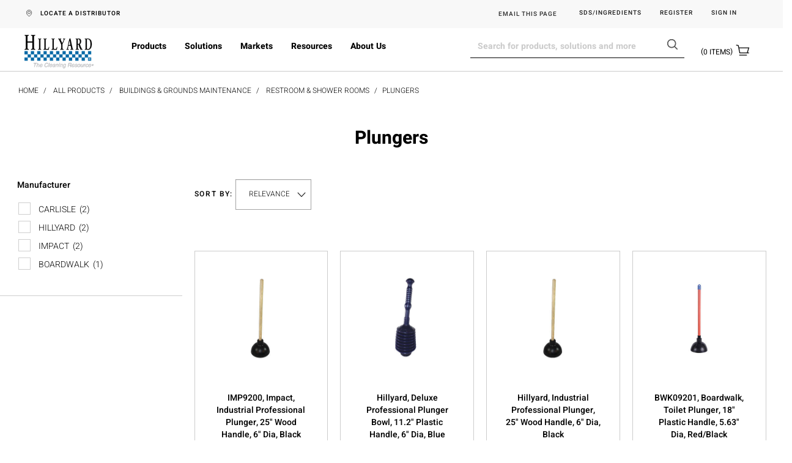

--- FILE ---
content_type: text/html;charset=UTF-8
request_url: https://www.hillyard.com/Plungers/c/01a57517-f869-4606-b084-66ad1ce825f6
body_size: 25210
content:
<!DOCTYPE html>
<html lang="en">
<head>

<!-- Google tag (gtag.js) -->
<script async src="https://www.googletagmanager.com/gtag/js?id=G-RGLY9Y3FV5"></script>
<script>
  window.dataLayer = window.dataLayer || [];
  function gtag(){dataLayer.push(arguments);}
  gtag('js', new Date());

  gtag('config', 'G-RGLY9Y3FV5');
</script>
<!-- Google tag (gtag.js) end -->
<!-- Google Tag Manager -->
<script>(function(w,d,s,l,i){w[l]=w[l]||[];w[l].push({'gtm.start':
new Date().getTime(),event:'gtm.js'});var f=d.getElementsByTagName(s)[0],
j=d.createElement(s),dl=l!='dataLayer'?'&l='+l:'';j.async=true;j.src=
'https://www.googletagmanager.com/gtm.js?id='+i+dl;f.parentNode.insertBefore(j,f);
})(window,document,'script','dataLayer','GTM-WJ7HKB3');</script>
<!-- End Google Tag Manager --><title>
		Plungers | Restroom &amp; Shower Rooms | Buildings &amp; Grounds Maintenance | All Products</title>

	<meta http-equiv="Content-Type" content="text/html; charset=utf-8"/>
	<meta http-equiv="X-UA-Compatible" content="IE=edge">
	<meta charset="utf-8">
	<meta name="viewport" content="width=device-width, initial-scale=1, user-scalable=no">
    <meta name="robots" content="max-image-preview:large">
	<meta name="keywords">
<meta name="description">
<meta name="robots" content="index,follow">
<link rel="shortcut icon" type="image/x-icon" media="all" href="/_ui/responsive/theme-arcticfox/images/favicon.ico" />
		<link rel="stylesheet" type="text/css" href="//fonts.googleapis.com/css?family=Open+Sans:400,300,300italic,400italic,600,600italic,700,700italic,800,800italic" />
<link rel="stylesheet" type="text/css" media="all" href="/_ui/responsive/theme-arcticfox/css/style.css"/>
		<link rel="stylesheet" type="text/css" media="all" href="/_ui/addons/arcticfoxthemeaddon/responsive/common/css/arcticfoxthemeaddon.css"/>
		<link rel="stylesheet" type="text/css" media="all" href="/_ui/addons/assistedservicehillyardstorefront/responsive/common/css/assistedservicehillyardstorefront.css"/>
		<link rel="stylesheet" type="text/css" media="all" href="/_ui/addons/assistedservicehillyardstorefront/responsive/common/css/storeFinder.css"/>
		<link rel="stylesheet" type="text/css" media="all" href="/_ui/addons/assistedservicehillyardstorefront/responsive/common/css/customer360.css"/>
		<link rel="stylesheet" type="text/css" media="all" href="/_ui/addons/b2baccountswitchingaddon/responsive/common/css/b2baccountswitchingaddon.css"/>
		<link rel="stylesheet" type="text/css" media="all" href="/_ui/addons/configurablebundleaddon/responsive/common/css/configurablebundleaddon.css"/>
		<link rel="stylesheet" type="text/css" media="all" href="/_ui/addons/consignmenttrackingaddon/responsive/common/css/consignmenttrackingaddon.css"/>
		<link rel="stylesheet" type="text/css" media="all" href="/_ui/addons/orderselfservicehillyardaddon/responsive/common/css/orderselfservicehillyardaddon.css"/>
		<link rel="stylesheet" type="text/css" media="all" href="/_ui/addons/smarteditaddon/responsive/common/css/smarteditaddon.css"/>
		<link rel="stylesheet" type="text/css" media="all" href="/_ui/addons/textfieldconfiguratortemplateaddon/responsive/common/css/textfieldconfiguratortemplateaddon.css"/>
		<link rel="stylesheet" type="text/css" media="all" href="/_ui/addons/arcticfoxthemeaddon/responsive/theme-arcticfox/css/style.css"/>
<script type="" src="/_ui/shared/js/am.js"></script>
<script>
/* Google Analytics */

var googleAnalyticsTrackingId = 'UA-55173723-3';
var _gaq = _gaq || [];
_gaq.push(['_setAccount', googleAnalyticsTrackingId]);


		
		_gaq.push(['_trackPageview']);
	

(function() {
	var ga = document.createElement('script'); ga.type = 'text/javascript'; ga.async = true;
	ga.src = ('https:' == document.location.protocol ? 'https://ssl' : 'http://www') + '.google-analytics.com/ga.js';
	var s = document.getElementsByTagName('script')[0]; s.parentNode.insertBefore(ga, s);
})();


function trackAddToCart_google(productCode, quantityAdded) {
	_gaq.push(['_trackEvent', 'Cart', 'AddToCart', productCode, quantityAdded]);
}

function trackUpdateCart(productCode, initialQuantity, newQuantity) {
	if (initialQuantity != newQuantity) {
		if (initialQuantity > newQuantity) {
			_gaq.push(['_trackEvent', 'Cart', 'RemoveFromCart', productCode, initialQuantity - newQuantity]);
		} else {
			_gaq.push(['_trackEvent', 'Cart', 'AddToCart', productCode, newQuantity - initialQuantity]);
		}
	}
}

function trackRemoveFromCart(productCode, initialQuantity) {
	_gaq.push(['_trackEvent', 'Cart', 'RemoveFromCart', productCode, initialQuantity]);
}

window.mediator.subscribe('trackAddToCart', function(data) {
	if (data.productCode && data.quantity)
	{
		trackAddToCart_google(data.productCode, data.quantity);
	}
});

window.mediator.subscribe('trackUpdateCart', function(data) {
	if (data.productCode && data.initialCartQuantity && data.newCartQuantity)
	{
		trackUpdateCart(data.productCode, data.initialCartQuantity, data.newCartQuantity);
	}
});

window.mediator.subscribe('trackRemoveFromCart', function(data) {
	if (data.productCode && data.initialCartQuantity)
	{
		trackRemoveFromCart(data.productCode, data.initialCartQuantity);
	}
});
</script>














</head>

<body class="page-productGrid pageType-CategoryPage template-pages-category-productGridPage  smartedit-page-uid-productGrid smartedit-page-uuid-eyJpdGVtSWQiOiJwcm9kdWN0R3JpZCIsImNhdGFsb2dJZCI6ImhpbGx5YXJkYjJiQ29udGVudENhdGFsb2ciLCJjYXRhbG9nVmVyc2lvbiI6Ik9ubGluZSJ9 smartedit-catalog-version-uuid-hillyardb2bContentCatalog/Online  language-en">
<!-- Google Tag Manager (noscript) -->
<noscript><iframe src="https://www.googletagmanager.com/ns.html?id=GTM-WJ7HKB3"
height="0" width="0" style="display:none;visibility:hidden"></iframe></noscript>
<!-- End Google Tag Manager (noscript) --><!--<div class="branding-mobile hidden-md hidden-lg">
			<div class="js-mobile-logo">
				</div>
		</div>-->
		<main data-currency-iso-code="USD">
			<a href="#skip-to-content" class="skiptocontent" data-role="none">text.skipToContent</a>
			<a href="#skiptonavigation" class="skiptonavigation" data-role="none">text.skipToNavigation</a>


			<head>
	<analytics:googleTagManager/>
    </head>


<div class="yCmsContentSlot">
</div><header class="js-mainHeader">
	<nav class="navigation navigation--top hidden-xs hidden-sm">
		<div class="row">
			<div class="col-sm-3 col-md-2 col-lg-3">
				<div class="nav__left">
							<div class="nav-location hidden-xs">
											<a href="/store-finder" class="btn">
											<span class="glyphicon store-finder-icon hidden-xs hidden-sm"></span>
										</a><a href="/store-finder">LOCATE A DISTRIBUTOR</a>
									</div>
								<!--<div class="yCmsComponent yComponentWrapper">
<div class="banner__component simple-banner">
    <div class=""></div>
            <a href="/" target="">
                <img title="Hillyard The Cleaning Resource" alt="Hillyard The Cleaning Resource" src="/medias/Hillyard-TCR.png?context=bWFzdGVyfHJvb3R8ODc2M3xpbWFnZS9wbmd8YURReUwyZzROQzg0T1RFMk1UVXhNRFF5TURjNEwwaHBiR3g1WVhKa1gxOVVRMUl1Y0c1bnwyMTliYzEzYTEzMmY4NDU2ZDMxZmZmNTkwOWRkNDBiOTY4OGVjYmVmM2FhNzE5NzZkMGM4NzFlMThjMTM3Nzlk">
            </a>
            <div class=""></div>
            <div class="">
                <a href="/" target=""></a>
            </div>
        </div></div> -->
				</div>
			</div>
			<div class="col-sm-9 col-md-10 col-lg-9">
				<div class="nav__right clearfix">
					<ul class="nav__links nav__links--account">
						<div class="storefront" style="width: 0px;height: 0px;position: absolute;"></div>
							<li class="yCmsComponent">
</li><li class="yCmsComponent">
<div class="content"><style type="text/css">

.shareemailbutton {
    color: #333333 !important;
    font-weight: 500;
    font-size: 10px !important;
    letter-spacing: 1px !important;
}

.shareemailbutton:hover {
    color: black !important;
}

</style>

<script>
function shareByEmail() {
  var subject = "Check out this page from Hillyard.com";
  var body = "Hello,\n\nCheck out this link on Hillyard.com:\n\n"  + document.title + "\n\n" + window.location.href;
  var mailToLink = "mailto:?subject=" + encodeURIComponent(subject) + "&body=" + encodeURIComponent(body);
  window.location.href = mailToLink;
}
</script>


<!-- HTML BELOW HERE -->
<!--ShareButton-->
<button class="shareemailbutton" onclick="shareByEmail()">EMAIL THIS PAGE</button>
</div></li><li class="yCmsComponent">
<a href="/msds" title="SDS/Ingredients" target="_self" rel="noopener noreferrer">SDS/Ingredients</a></li><li class="yCmsComponent">
<a href="https://forms.office.com/Pages/ResponsePage.aspx?id&#61;BHCzLqVtRk2YaKVuNSe2_aUo_4mQD-RNmqJjVSv2hpNUNjRNUk8wTkhSVjRMUTVHSU9PUlNRNUk0NyQlQCN0PWcu" title="Register" target="_blank" rel="noopener noreferrer">Register</a></li><li class="liOffcanvas">
                                    <a href="https://www.hillyard.com/samlsinglesignon/saml">
                                	    		    Sign in</a>
                                	    </li>
                            <li class="toll-free-number"></li>
					</ul>
				</div>
			</div>
		</div>
	</nav>
	<div class="hidden-xs hidden-sm js-secondaryNavAccount collapse" id="accNavComponentDesktopOne">
		<ul class="nav__links">

		</ul>
	</div>
	<div class="hidden-xs hidden-sm js-secondaryNavCompany collapse" id="accNavComponentDesktopTwo">
		<ul class="nav__links js-nav__links">

		</ul>
	</div>
	<a id="skiptonavigation"></a>
	<nav class="navigation navigation--bottom js_navigation--bottom js-enquire-offcanvas-navigation" role="navigation">
		<div class="row">
		<div class="js-site-logo col-sm-2 col-md-2 hidden-xs hidden-sm">
					 <div class="yCmsComponent yComponentWrapper">
<div class="banner__component simple-banner">
    <div class=""></div>
            <a href="/" target="">
                <img title="Hillyard The Cleaning Resource" alt="Hillyard The Cleaning Resource" src="/medias/Hillyard-TCR.png?context=bWFzdGVyfHJvb3R8ODc2M3xpbWFnZS9wbmd8YURReUwyZzROQzg0T1RFMk1UVXhNRFF5TURjNEwwaHBiR3g1WVhKa1gxOVVRMUl1Y0c1bnwyMTliYzEzYTEzMmY4NDU2ZDMxZmZmNTkwOWRkNDBiOTY4OGVjYmVmM2FhNzE5NzZkMGM4NzFlMThjMTM3Nzlk">
            </a>
            <div class=""></div>
            <div class="">
                <a href="/" target=""></a>
            </div>
        </div></div></div>
		<ul class="sticky-nav-top hidden-lg hidden-md js-sticky-user-group hidden-md hidden-lg">
                </ul>
		<div class="navigation__overflow">
			<ul data-trigger="#signedInUserOptionsToggle" class="nav__links nav__links--products nav__links--mobile js-userAccount-Links js-nav-collapse-body offcanvasGroup1 collapse in hidden-md hidden-lg">
                   </ul>
		<ul class="nav__links nav__links--products js-offcanvas-links hidden-md hidden-lg">
				<li class="auto nav__links--primary nav__links--primary-has__sub js-enquire-has-sub">
						<span class="yCmsComponent nav__link js_nav__link">
<a href="/c/3ba42e81-907c-4a17-8489-5c81db8e6a86" title="Products" target="_self" rel="noopener noreferrer">Products</a></span><span class="glyphicon  glyphicon-chevron-down hidden-md hidden-lg nav__link--drill__down js_nav__link--drill__down"></span>
								<ul class="sub-level1 collapse">
									<li class="nav-active-menu-item"> 
													<div style ="display:flex; justify-content: space-between">
															<a href="/All-Products/Chemicals-%26-Dispensing/c/1e6b706e-1f91-4f4b-ada1-6758d67217ca">
																Cleaning Chemicals</a>
															
															<span class="glyphicon  glyphicon-chevron-right hidden-md hidden-lg nav__link--drill__down js_nav__link--drill__next"></span>
															</div>
		                								<ul style="height: px"class="sub-navigation-list  has-title">
																 <a class="sm-back js-enquire-sub-close hidden-md hidden-lg" href="#">Back</a> 
																 <div class="title">Cleaning Chemicals</div>
																	<li style="float: none" class="yCmsComponent nav__link--secondary">
<a href="/c/385de322-fbf2-42bf-9302-77b6de3dd659" title="Carpet Cleaners" target="_self" rel="noopener noreferrer">Carpet Cleaners</a></li><li style="float: none" class="yCmsComponent nav__link--secondary">
<a href="/c/1c6ed2d4-1a43-4ac6-8fc5-0f5ebdc6b454" title="Chemical Dispensers" target="_self" rel="noopener noreferrer">Chemical Dispensers</a></li><li style="float: none" class="yCmsComponent nav__link--secondary">
<a href="/c/e59a625b-f892-41d5-89bf-68119ef2ffb2" title="Chemical Labels, Dispenser Parts &amp; Accessories" target="_self" rel="noopener noreferrer">Chemical Labels, Dispenser Parts &amp; Accessories</a></li><li style="float: none" class="yCmsComponent nav__link--secondary">
<a href="/c/49e773c1-02bb-4317-b06e-9ca9e646fc66" title="Disinfectants &amp; Sanitizers" target="_self" rel="noopener noreferrer">Disinfectants &amp; Sanitizers</a></li><li style="float: none" class="yCmsComponent nav__link--secondary">
<a href="/c/01366715-3460-406a-b605-9884b3d4150a" title="Floor Finish &amp; Coatings" target="_self" rel="noopener noreferrer">Floor Finish &amp; Coatings</a></li><li style="float: none" class="yCmsComponent nav__link--secondary">
<a href="/c/558f464b-a479-4a02-b6a5-7e54e090f8d6" title="Floor Cleaners &amp; Strippers" target="_self" rel="noopener noreferrer">Floor Cleaners &amp; Strippers</a></li><li style="float: none" class="yCmsComponent nav__link--secondary">
<a href="/c/c8e91ddc-1b67-406a-905a-a3ad364af33a" title="General Cleaners" target="_self" rel="noopener noreferrer">General Cleaners</a></li><li style="float: none" class="yCmsComponent nav__link--secondary">
<a href="/c/f920d254-6b54-4e3e-9be3-6aeed8f94c7b" title="Industrial Cleaners" target="_self" rel="noopener noreferrer">Industrial Cleaners</a></li><li style="float: none" class="yCmsComponent nav__link--secondary">
<a href="/c/710a50b5-f608-40f9-8f20-97d3ce516920" title="Laundry" target="_self" rel="noopener noreferrer">Laundry</a></li><li style="float: none" class="yCmsComponent nav__link--secondary">
<a href="/c/a0938a05-f649-4d50-a9ce-06a6d654af80" title="Restroom Cleaners" target="_self" rel="noopener noreferrer">Restroom Cleaners</a></li><li style="float: none" class="yCmsComponent nav__link--secondary">
<a href="/c/0d114248-80df-4608-adb6-cd18c98be553" title="Specialty Chemicals" target="_self" rel="noopener noreferrer">Specialty Chemicals</a></li><li style="float: none" class="yCmsComponent nav__link--secondary">
<a href="/c/99d56408-8691-46b9-a12c-d18edd41afb6" title="Warewash Chemicals" target="_self" rel="noopener noreferrer">Warewash Chemicals</a></li></ul>
														
													
													

											</li>
											<li class=""> 
													<div style ="display:flex; justify-content: space-between">
															<a href="/c/fd933dec-0ce2-4cf2-a2b9-1eb8f53a6c28">
																Cleaning Equipment</a>
															
															<span class="glyphicon  glyphicon-chevron-right hidden-md hidden-lg nav__link--drill__down js_nav__link--drill__next"></span>
															</div>
		                								<ul style="height: px"class="sub-navigation-list  has-title">
																 <a class="sm-back js-enquire-sub-close hidden-md hidden-lg" href="#">Back</a> 
																 <div class="title">Cleaning Equipment</div>
																	<li style="float: none" class="yCmsComponent nav__link--secondary">
<a href="/c/e81ed607-3772-4e72-8bee-722fa344626e" title="Air Movers &amp; Dryers" target="_self" rel="noopener noreferrer">Air Movers &amp; Dryers</a></li><li style="float: none" class="yCmsComponent nav__link--secondary">
<a href="/c/dc57708a-1103-4f21-866d-6dcf64536614" title="Air Purifiers" target="_self" rel="noopener noreferrer">Air Purifiers</a></li><li style="float: none" class="yCmsComponent nav__link--secondary">
<a href="/c/99274104-08d8-4571-9779-462b6b43d95a?q&#61;%3Arelevance" title="Burnishers" target="_self" rel="noopener noreferrer">Burnishers</a></li><li style="float: none" class="yCmsComponent nav__link--secondary">
<a href="/c/94276a95-71c0-4569-ac74-7b4d8222a27c" title="Carpet Extractors" target="_self" rel="noopener noreferrer">Carpet Extractors</a></li><li style="float: none" class="yCmsComponent nav__link--secondary">
<a href="/c/98193948-0b99-4324-abe5-665f02ac28f9" title="Chemical Sprayers" target="_self" rel="noopener noreferrer">Chemical Sprayers</a></li><li style="float: none" class="yCmsComponent nav__link--secondary">
<a href="/c/a4689586-7787-463a-a326-0203e9d2ac0f" title="Consumables Parts &amp; Accessories" target="_self" rel="noopener noreferrer">Consumables Parts &amp; Accessories</a></li><li style="float: none" class="yCmsComponent nav__link--secondary">
<a href="/c/ab3e9d94-ce3d-4975-8244-25f7dd5eb872" title="Floor Machines" target="_self" rel="noopener noreferrer">Floor Machines</a></li><li style="float: none" class="yCmsComponent nav__link--secondary">
<a href="/c/c8286b25-adf7-44b2-a75c-499a3c5d6730" title="Floor Pads" target="_self" rel="noopener noreferrer">Floor Pads</a></li><li style="float: none" class="yCmsComponent nav__link--secondary">
<a href="/c/a182f3e2-837d-457f-b4ba-59746c880ac8" title="Floor Screens" target="_self" rel="noopener noreferrer">Floor Screens</a></li><li style="float: none" class="yCmsComponent nav__link--secondary">
<a href="/c/53a8c070-dac5-4b25-9dbb-e80e44868bea" title="Pressure Washers" target="_self" rel="noopener noreferrer">Pressure Washers</a></li><li style="float: none" class="yCmsComponent nav__link--secondary">
<a href="/c/27bb6f8e-c8a6-435b-a730-602e2f91f526?q&#61;%3Arelevance" title="Scrubbers" target="_self" rel="noopener noreferrer">Scrubbers</a></li><li style="float: none" class="yCmsComponent nav__link--secondary">
<a href="/c/abc620aa-954b-41c4-9129-bf5bd7e0b22c" title="Specialty Equipment" target="_self" rel="noopener noreferrer">Specialty Equipment</a></li><li style="float: none" class="yCmsComponent nav__link--secondary">
<a href="/c/040261f3-5546-49e6-a6d7-d5dc38e2fe95?q&#61;%3Arelevance" title="Sweepers" target="_self" rel="noopener noreferrer">Sweepers</a></li><li style="float: none" class="yCmsComponent nav__link--secondary">
<a href="/c/bcb4cd67-7c01-4b01-8734-b5449aaf71d8" title="Steam Cleaners" target="_self" rel="noopener noreferrer">Steam Cleaners</a></li><li style="float: none" class="yCmsComponent nav__link--secondary">
<a href="/c/f0f518f9-5d6b-4ead-8b5a-dde6c817d5d0" title="Touch Free Cleaning" target="_self" rel="noopener noreferrer">Touch Free Cleaning</a></li><li style="float: none" class="yCmsComponent nav__link--secondary">
<a href="/c/7b46eb70-0404-41d6-aecf-75699054b9e0" title="Vacuums" target="_self" rel="noopener noreferrer">Vacuums</a></li></ul>
														
													
													

											</li>
											<li class=""> 
													<div style ="display:flex; justify-content: space-between">
															<a href="/c/537f2d8c-25fd-4652-a96e-e22d55783ab4">
																Cleaning Tools</a>
															
															<span class="glyphicon  glyphicon-chevron-right hidden-md hidden-lg nav__link--drill__down js_nav__link--drill__next"></span>
															</div>
		                								<ul style="height: px"class="sub-navigation-list  has-title">
																 <a class="sm-back js-enquire-sub-close hidden-md hidden-lg" href="#">Back</a> 
																 <div class="title">Cleaning Tools</div>
																	<li style="float: none" class="yCmsComponent nav__link--secondary">
<a href="/c/40fc9ef8-149a-4a73-9a41-eb434372b377" title="Applicators" target="_self" rel="noopener noreferrer">Applicators</a></li><li style="float: none" class="yCmsComponent nav__link--secondary">
<a href="/c/3b63223c-4577-4dda-9ebb-5334724f13f3" title="Brooms, Sweepers &amp; Dust Pan" target="_self" rel="noopener noreferrer">Brooms, Sweepers &amp; Dust Pan</a></li><li style="float: none" class="yCmsComponent nav__link--secondary">
<a href="/c/fbc26fed-8c54-4e7c-a4de-bfcb7589c125?q&#61;%3Arelevance" title="Brushes &amp; Bowl Mops" target="_self" rel="noopener noreferrer">Brushes &amp; Bowl Mops</a></li><li style="float: none" class="yCmsComponent nav__link--secondary">
<a href="/c/6c7322ae-008a-46f4-b2f3-0d625eb51c27" title="Cloths, Mitts, Rags &amp; Towels" target="_self" rel="noopener noreferrer">Cloths, Mitts, Rags &amp; Towels</a></li><li style="float: none" class="yCmsComponent nav__link--secondary">
<a href="/c/128c3bb9-2dc9-455d-bbe9-1934bcff33f4" title="Dusters" target="_self" rel="noopener noreferrer">Dusters</a></li><li style="float: none" class="yCmsComponent nav__link--secondary">
<a href="/c/e08162ef-df5a-43e6-b4e5-6b22e983b66c?q&#61;%3Arelevance" title="Floor Squeegees" target="_self" rel="noopener noreferrer">Floor Squeegees</a></li><li style="float: none" class="yCmsComponent nav__link--secondary">
<a href="/c/34573581-53cc-4d80-9fdd-5fd1b8da8b89?q&#61;%3Arelevance" title="Grab Tools" target="_self" rel="noopener noreferrer">Grab Tools</a></li><li style="float: none" class="yCmsComponent nav__link--secondary">
<a href="/c/85f30a94-cf9c-479a-9f27-5903888bea7d" title="Hand Pads, Scouring Pads &amp; Sponges" target="_self" rel="noopener noreferrer">Hand Pads, Scouring Pads &amp; Sponges</a></li><li style="float: none" class="yCmsComponent nav__link--secondary">
<a href="/c/75b1d0f0-0f46-4b7f-80b2-2e2adea385f7" title="Housekeeping &amp; Janitor Carts" target="_self" rel="noopener noreferrer">Housekeeping &amp; Janitor Carts</a></li><li style="float: none" class="yCmsComponent nav__link--secondary">
<a href="/c/2780b033-fed2-433a-a588-8865a0aef985" title="Mop Buckets, Wringers &amp; Pails" target="_self" rel="noopener noreferrer">Mop Buckets, Wringers &amp; Pails</a></li><li style="float: none" class="yCmsComponent nav__link--secondary">
<a href="/c/4c522856-3fae-459f-bca4-a82418f1a5ed" title="Mops, Handles &amp; Frames" target="_self" rel="noopener noreferrer">Mops, Handles &amp; Frames</a></li><li style="float: none" class="yCmsComponent nav__link--secondary">
<a href="/c/736771a4-d672-4748-b47a-36fb7b9ac753" title="Parts &amp; Accessories" target="_self" rel="noopener noreferrer">Parts &amp; Accessories</a></li><li style="float: none" class="yCmsComponent nav__link--secondary">
<a href="/c/a93a55c4-2978-4181-b176-c154eddd5cca" title="Scrapers" target="_self" rel="noopener noreferrer">Scrapers</a></li><li style="float: none" class="yCmsComponent nav__link--secondary">
<a href="/c/7a4f5a46-5c55-405e-9fa9-829fe8a1f2a6" title="Spray Bottles, Sprayers &amp; Triggers" target="_self" rel="noopener noreferrer">Spray Bottles, Sprayers &amp; Triggers</a></li><li style="float: none" class="yCmsComponent nav__link--secondary">
<a href="/c/d7a26a50-6398-4729-9d01-fc5da7c65db1" title="Window Cleaning &amp; Glass Squeegees" target="_self" rel="noopener noreferrer">Window Cleaning &amp; Glass Squeegees</a></li><li style="float: none" class="yCmsComponent nav__link--secondary">
<a href="/c/7ca233f9-a556-479b-9376-42530a6540b9?q&#61;%3Arelevance" title="Wet Floor Signage" target="_self" rel="noopener noreferrer">Wet Floor Signage</a></li></ul>
														
													
													

											</li>
											<li class=""> 
													<div style ="display:flex; justify-content: space-between">
															<a href="/c/8f38e225-a4f4-42a6-8c16-5a0350a43e87">
																Building & Grounds Maintenance</a>
															
															<span class="glyphicon  glyphicon-chevron-right hidden-md hidden-lg nav__link--drill__down js_nav__link--drill__next"></span>
															</div>
		                								<ul style="height: px"class="sub-navigation-list  has-title">
																 <a class="sm-back js-enquire-sub-close hidden-md hidden-lg" href="#">Back</a> 
																 <div class="title">Building &amp; Grounds Maintenance</div>
																	<li style="float: none" class="yCmsComponent nav__link--secondary">
<a href="/c/60b91eb1-0945-4385-b4dc-ea17fd167f42" title="Absorbents &amp; Sweeping Compounds" target="_self" rel="noopener noreferrer">Absorbents &amp; Sweeping Compounds</a></li><li style="float: none" class="yCmsComponent nav__link--secondary">
<a href="/c/ce57f566-e7d1-4251-acd6-5377af0d46c8" title="Batteries" target="_self" rel="noopener noreferrer">Batteries</a></li><li style="float: none" class="yCmsComponent nav__link--secondary">
<a href="/c/0054d631-a884-4b06-8dca-0fe487f45670" title="Compressed Air" target="_self" rel="noopener noreferrer">Compressed Air</a></li><li style="float: none" class="yCmsComponent nav__link--secondary">
<a href="/c/0ff2067f-3bc2-46dd-bb71-d9cf58d10fda" title="Floor Protection &amp; Door Stoppers" target="_self" rel="noopener noreferrer">Floor Protection &amp; Door Stoppers</a></li><li style="float: none" class="yCmsComponent nav__link--secondary">
<a href="/c/d9d773b1-455a-4ad5-87ba-02d43f4143d0" title="Ice Melt" target="_self" rel="noopener noreferrer">Ice Melt</a></li><li style="float: none" class="yCmsComponent nav__link--secondary">
<a href="/c/18ddeb69-1ffb-4ce6-ac98-b9156ca33295" title="Packaging" target="_self" rel="noopener noreferrer">Packaging</a></li><li style="float: none" class="yCmsComponent nav__link--secondary">
<a href="/c/0df582be-cc6c-4335-a8eb-fc41691c26c4" title="Restroom &amp; Shower Rooms" target="_self" rel="noopener noreferrer">Restroom &amp; Shower Rooms</a></li><li style="float: none" class="yCmsComponent nav__link--secondary">
<a href="/c/910a5e19-e8b8-4875-ba7a-0d8dd55da8d5" title="Storage &amp; Organization" target="_self" rel="noopener noreferrer">Storage &amp; Organization</a></li><li style="float: none" class="yCmsComponent nav__link--secondary">
<a href="/c/bfefe083-8ff6-4dc2-96ae-b8eb696ed3c9" title="Tape &amp; Floor Taping" target="_self" rel="noopener noreferrer">Tape &amp; Floor Taping</a></li><li style="float: none" class="yCmsComponent nav__link--secondary">
<a href="/c/af4348a3-de76-46a4-b5dc-cfcb43cea36f" title="Wheels &amp; Casters" target="_self" rel="noopener noreferrer">Wheels &amp; Casters</a></li></ul>
														
													
													

											</li>
											<li class=""> 
													<div style ="display:flex; justify-content: space-between">
															<a href="/c/e865d135-1a87-45f7-aeb5-71aa4fa9ba96">
																Food Service Disposables & Handling</a>
															
															<span class="glyphicon  glyphicon-chevron-right hidden-md hidden-lg nav__link--drill__down js_nav__link--drill__next"></span>
															</div>
		                								<ul style="height: px"class="sub-navigation-list  has-title">
																 <a class="sm-back js-enquire-sub-close hidden-md hidden-lg" href="#">Back</a> 
																 <div class="title">Food Service Disposables &amp; Handling</div>
																	<li style="float: none" class="yCmsComponent nav__link--secondary">
<a href="/c/5f71c166-9f3e-4825-8026-fcc356d47398" title="Bowls &amp; Plates" target="_self" rel="noopener noreferrer">Bowls &amp; Plates</a></li><li style="float: none" class="yCmsComponent nav__link--secondary">
<a href="/c/bdf5b5ef-584a-41a4-b4bf-39a38be354f0" title="Coffee" target="_self" rel="noopener noreferrer">Coffee</a></li><li style="float: none" class="yCmsComponent nav__link--secondary">
<a href="/c/72e4e2ba-ece3-4c04-8b3b-0b6a52a73181" title="Cups, Lids &amp; Straws" target="_self" rel="noopener noreferrer">Cups, Lids &amp; Straws</a></li><li style="float: none" class="yCmsComponent nav__link--secondary">
<a href="/c/c1000cce-3191-4d25-ae9e-31b69abdd955" title="Cutlery" target="_self" rel="noopener noreferrer">Cutlery</a></li><li style="float: none" class="yCmsComponent nav__link--secondary">
<a href="/c/48d106c8-1b63-49c8-b921-57591edf3ca7" title="Food Handling &amp; Storage" target="_self" rel="noopener noreferrer">Food Handling &amp; Storage</a></li><li style="float: none" class="yCmsComponent nav__link--secondary">
<a href="/c/f03a8da8-6809-4c11-a889-05c68a0847c3" title="Specialty Products" target="_self" rel="noopener noreferrer">Specialty Products</a></li><li style="float: none" class="yCmsComponent nav__link--secondary">
<a href="/c/99d56408-8691-46b9-a12c-d18edd41afb6" title="Warewash Chemicals" target="_self" rel="noopener noreferrer">Warewash Chemicals</a></li></ul>
														
													
													

											</li>
											<li class=""> 
													<div style ="display:flex; justify-content: space-between">
															<a href="/c/a4a5f831-7087-4524-a32b-c2ac4192f0dd">
																Gloves, Matting & Safety</a>
															
															<span class="glyphicon  glyphicon-chevron-right hidden-md hidden-lg nav__link--drill__down js_nav__link--drill__next"></span>
															</div>
		                								<ul style="height: px"class="sub-navigation-list  has-title">
																 <a class="sm-back js-enquire-sub-close hidden-md hidden-lg" href="#">Back</a> 
																 <div class="title">Gloves, Matting &amp; Safety</div>
																	<li style="float: none" class="yCmsComponent nav__link--secondary">
<a href="/c/bc404a3d-8571-4137-b87d-6386df22329e" title="Gloves" target="_self" rel="noopener noreferrer">Gloves</a></li><li style="float: none" class="yCmsComponent nav__link--secondary">
<a href="/c/3c9c57fb-f463-4b6e-a88e-72eff6db18fd" title="Matting Accessories" target="_self" rel="noopener noreferrer">Matting Accessories</a></li><li style="float: none" class="yCmsComponent nav__link--secondary">
<a href="/c/3ded4ab4-32b2-46a9-af19-a5058b517ec5" title="Matting" target="_self" rel="noopener noreferrer">Matting</a></li><li style="float: none" class="yCmsComponent nav__link--secondary">
<a href="/c/c6b32855-596d-4f91-93be-2d4a77b03599" title="Safety" target="_self" rel="noopener noreferrer">Safety</a></li></ul>
														
													
													

											</li>
											<li class=""> 
													<div style ="display:flex; justify-content: space-between">
															<a href="/c/8dffc7bf-11d6-4e86-8250-879579722388">
																Hand & Personal Care</a>
															
															<span class="glyphicon  glyphicon-chevron-right hidden-md hidden-lg nav__link--drill__down js_nav__link--drill__next"></span>
															</div>
		                								<ul style="height: px"class="sub-navigation-list  has-title">
																 <a class="sm-back js-enquire-sub-close hidden-md hidden-lg" href="#">Back</a> 
																 <div class="title">Hand &amp; Personal Care</div>
																	<li style="float: none" class="yCmsComponent nav__link--secondary">
<a href="/c/6e118614-403d-499d-ade1-53937bc977ae" title="Feminine Care" target="_self" rel="noopener noreferrer">Feminine Care</a></li><li style="float: none" class="yCmsComponent nav__link--secondary">
<a href="/c/48e514fa-82c1-48d0-b4fc-2453e437082c" title="Hand Sanitizer" target="_self" rel="noopener noreferrer">Hand Sanitizer</a></li><li style="float: none" class="yCmsComponent nav__link--secondary">
<a href="/c/98eb2849-7a76-46b1-8ec4-cd74069f6890" title="Hand Soaps &amp; Body Care" target="_self" rel="noopener noreferrer">Hand Soaps &amp; Body Care</a></li><li style="float: none" class="yCmsComponent nav__link--secondary">
<a href="/c/f3cfa078-49fb-490b-ab6b-47ebfab28a5d" title="Dispensers, Parts &amp; Accessories" target="_self" rel="noopener noreferrer">Dispensers, Parts &amp; Accessories</a></li></ul>
														
													
													

											</li>
											<li class=""> 
													<div style ="display:flex; justify-content: space-between">
															<a href="/c/d0fe6db3-be39-409f-b773-900d14d06ea6">
																Laundry & Warewash</a>
															
															<span class="glyphicon  glyphicon-chevron-right hidden-md hidden-lg nav__link--drill__down js_nav__link--drill__next"></span>
															</div>
		                								<ul style="height: px"class="sub-navigation-list  has-title">
																 <a class="sm-back js-enquire-sub-close hidden-md hidden-lg" href="#">Back</a> 
																 <div class="title">Laundry &amp; Warewash</div>
																	<li style="float: none" class="yCmsComponent nav__link--secondary">
<a href="/c/710a50b5-f608-40f9-8f20-97d3ce516920" title="Laundry Chemicals" target="_self" rel="noopener noreferrer">Laundry Chemicals</a></li><li style="float: none" class="yCmsComponent nav__link--secondary">
<a href="/c/99d56408-8691-46b9-a12c-d18edd41afb6" title="Warewash Chemicals" target="_self" rel="noopener noreferrer">Warewash Chemicals</a></li><li style="float: none" class="yCmsComponent nav__link--secondary">
<a href="/c/45e99bd4-44d6-4e5f-be9e-901fde76e19c?q&#61;%3Arelevance" title="Dispensers &amp; Pumps" target="_self" rel="noopener noreferrer">Dispensers &amp; Pumps</a></li><li style="float: none" class="yCmsComponent nav__link--secondary">
<a href="/c/080a8a74-ce58-4353-abea-410bfa1b5bde" title="Laundry &amp; Warewash Accessories" target="_self" rel="noopener noreferrer">Laundry &amp; Warewash Accessories</a></li></ul>
														
													
													

											</li>
											<li class=""> 
													<div style ="display:flex; justify-content: space-between">
															<a href="/c/cf39d7c0-b2b3-4110-8caa-73a73741cd3a">
																Odor Control</a>
															
															<span class="glyphicon  glyphicon-chevron-right hidden-md hidden-lg nav__link--drill__down js_nav__link--drill__next"></span>
															</div>
		                								<ul style="height: px"class="sub-navigation-list  has-title">
																 <a class="sm-back js-enquire-sub-close hidden-md hidden-lg" href="#">Back</a> 
																 <div class="title">Odor Control</div>
																	<li style="float: none" class="yCmsComponent nav__link--secondary">
<a href="/c/527d2e6b-4c08-4822-9c66-504ef623c41b" title="Air Fresheners and Deodorizers" target="_self" rel="noopener noreferrer">Air Fresheners and Deodorizers</a></li><li style="float: none" class="yCmsComponent nav__link--secondary">
<a href="/c/1dfe41f0-39dd-4e43-9bcc-58b495ba3122" title="Air Freshener Systems" target="_self" rel="noopener noreferrer">Air Freshener Systems</a></li><li style="float: none" class="yCmsComponent nav__link--secondary">
<a href="/c/dde07247-f612-4c9b-a769-54b2692699cb" title="Biologicals" target="_self" rel="noopener noreferrer">Biologicals</a></li><li style="float: none" class="yCmsComponent nav__link--secondary">
<a href="/c/939db1d6-83af-48cc-831b-157dc7ec1088" title="Urinal, Toilet Deodorizers" target="_self" rel="noopener noreferrer">Urinal, Toilet Deodorizers</a></li></ul>
														
													
													

											</li>
											<li class=""> 
													<div style ="display:flex; justify-content: space-between">
															<a href="/c/92a89210-1b3a-4acb-83c0-b462ae0af92f">
																Paper, Wipes & Wipers</a>
															
															<span class="glyphicon  glyphicon-chevron-right hidden-md hidden-lg nav__link--drill__down js_nav__link--drill__next"></span>
															</div>
		                								<ul style="height: px"class="sub-navigation-list  has-title">
																 <a class="sm-back js-enquire-sub-close hidden-md hidden-lg" href="#">Back</a> 
																 <div class="title">Paper, Wipes &amp; Wipers</div>
																	<li style="float: none" class="yCmsComponent nav__link--secondary">
<a href="/c/6c37ec69-29a0-4b0a-9338-0498f37ef515" title="Bath Tissue" target="_self" rel="noopener noreferrer">Bath Tissue</a></li><li style="float: none" class="yCmsComponent nav__link--secondary">
<a href="/c/dc7f1d8b-4f60-4c19-8f67-2f529b4e0847" title="Dispensers, Parts &amp; Accessories" target="_self" rel="noopener noreferrer">Dispensers, Parts &amp; Accessories</a></li><li style="float: none" class="yCmsComponent nav__link--secondary">
<a href="/c/17c73e54-9427-41c2-8bd7-a1f6de7d6061" title="Facial Tissue" target="_self" rel="noopener noreferrer">Facial Tissue</a></li><li style="float: none" class="yCmsComponent nav__link--secondary">
<a href="/c/c3af36e4-e214-4f95-b15e-a9196275a3e6" title="Napkins" target="_self" rel="noopener noreferrer">Napkins</a></li><li style="float: none" class="yCmsComponent nav__link--secondary">
<a href="/c/dcff8b12-5e92-4266-8492-dca3cfb10e73" title="Specialty Paper" target="_self" rel="noopener noreferrer">Specialty Paper</a></li><li style="float: none" class="yCmsComponent nav__link--secondary">
<a href="/c/5450e2e8-7e2e-47de-9c82-3c7c9e152700" title="Toilet Seat Covers &amp; Bands" target="_self" rel="noopener noreferrer">Toilet Seat Covers &amp; Bands</a></li><li style="float: none" class="yCmsComponent nav__link--secondary">
<a href="/c/faac71e7-e06d-482a-b673-2612b07e83e4" title="Towels" target="_self" rel="noopener noreferrer">Towels</a></li><li style="float: none" class="yCmsComponent nav__link--secondary">
<a href="/c/30f60f84-8cca-4603-960f-2b3eb1a0d5da" title="Dry Wipers" target="_self" rel="noopener noreferrer">Dry Wipers</a></li></ul>
														
													
													

											</li>
											<li class=""> 
													<div style ="display:flex; justify-content: space-between">
															<a href="/c/f76a2981-7d3f-4e99-bfd8-fdd20c453bda">
																Trash Bags & Liners</a>
															
															<span class="glyphicon  glyphicon-chevron-right hidden-md hidden-lg nav__link--drill__down js_nav__link--drill__next"></span>
															</div>
		                								<ul style="height: px"class="sub-navigation-list  has-title">
																 <a class="sm-back js-enquire-sub-close hidden-md hidden-lg" href="#">Back</a> 
																 <div class="title">Trash Bags &amp; Liners</div>
																	<li style="float: none" class="yCmsComponent nav__link--secondary">
<a href="/c/df685445-7784-4851-8d70-83d04ab06723" title="Compostable" target="_self" rel="noopener noreferrer">Compostable</a></li><li style="float: none" class="yCmsComponent nav__link--secondary">
<a href="/c/3df5d333-6e83-4802-989f-60e88b3deeb6" title="High Density" target="_self" rel="noopener noreferrer">High Density</a></li><li style="float: none" class="yCmsComponent nav__link--secondary">
<a href="/c/aad8e5a9-3e8b-4a05-b441-495eb34d0afb" title="Low Density" target="_self" rel="noopener noreferrer">Low Density</a></li><li style="float: none" class="yCmsComponent nav__link--secondary">
<a href="/c/8d65e5ae-1d7c-43ae-a2fa-f5cd5aeb4037" title="Specialty" target="_self" rel="noopener noreferrer">Specialty</a></li></ul>
														
													
													

											</li>
											<li class=""> 
													<div style ="display:flex; justify-content: space-between">
															<a href="/c/427957a7-153c-4eee-b32d-6f8afc215a96">
																Waste, Recycling & Material Handling</a>
															
															<span class="glyphicon  glyphicon-chevron-right hidden-md hidden-lg nav__link--drill__down js_nav__link--drill__next"></span>
															</div>
		                								<ul style="height: px"class="sub-navigation-list  has-title">
																 <a class="sm-back js-enquire-sub-close hidden-md hidden-lg" href="#">Back</a> 
																 <div class="title">Waste, Recycling &amp; Material Handling</div>
																	<li style="float: none" class="yCmsComponent nav__link--secondary">
<a href="/c/215668b3-bee9-4b9c-aacb-0cacdca8e76b" title="Carts" target="_self" rel="noopener noreferrer">Carts</a></li><li style="float: none" class="yCmsComponent nav__link--secondary">
<a href="/c/47acddc3-c93e-42f5-9a29-e2610a13263b" title="Cube &amp; Tilt Trucks" target="_self" rel="noopener noreferrer">Cube &amp; Tilt Trucks</a></li><li style="float: none" class="yCmsComponent nav__link--secondary">
<a href="/c/c2abf9d4-0cd5-4cec-a881-09cb0d378dac" title="Receptacles, Lids &amp; Accessories" target="_self" rel="noopener noreferrer">Receptacles, Lids &amp; Accessories</a></li></ul>
														
													
													

											</li>
											</ul>
						</li>
				<li class="auto nav__links--primary nav__links--primary-has__sub js-enquire-has-sub">
						<span class="yCmsComponent nav__link js_nav__link">
<a href="/Solutions" title="Solutions" target="_self" rel="noopener noreferrer">Solutions</a></span><span class="glyphicon  glyphicon-chevron-down hidden-md hidden-lg nav__link--drill__down js_nav__link--drill__down"></span>
								<ul class="sub-level1 collapse">
									<div class="sub-navigation-section ">
									    		<ul class="sub-navigation-list ">
										        	<li class="yCmsComponent nav__link--secondary">
<a href="/biological-solutions-enzyme-cleaners-deodorizers" title="Biological Solutions" target="_self" rel="noopener noreferrer">Biological Solutions</a></li><li class="yCmsComponent nav__link--secondary">
<a href="/cleaning-chemical-dilution-control-dispener" title="Chemical Dispensing" target="_self" rel="noopener noreferrer">Chemical Dispensing</a></li><li class="yCmsComponent nav__link--secondary">
<a href="/floor-cleaning-chemicals-and-equipment" title="Floor Care" target="_self" rel="noopener noreferrer">Floor Care</a></li><li class="yCmsComponent nav__link--secondary">
<a href="/gator-commercial-entry-floor-mats" title="Gator® Matting" target="_self" rel="noopener noreferrer">Gator® Matting</a></li><li class="yCmsComponent nav__link--secondary">
<a href="/commercial-laundry-detergent-warewash-chemicals" title="Laundry &amp; Warewash" target="_self" rel="noopener noreferrer">Laundry &amp; Warewash</a></li><li class="yCmsComponent nav__link--secondary">
<a href="/quick-and-clean-pre-moistened-wipes" title="Premoistened Wipes" target="_self" rel="noopener noreferrer">Premoistened Wipes</a></li><li class="yCmsComponent nav__link--secondary">
<a href="/commercial-hand-washing-soap" title="Skin Hygiene" target="_self" rel="noopener noreferrer">Skin Hygiene</a></li><li class="yCmsComponent nav__link--secondary">
<a href="/trident-microfiber-cloth-dust-mop" title="Trident® Microfiber" target="_self" rel="noopener noreferrer">Trident® Microfiber</a></li><li class="yCmsComponent nav__link--secondary">
<a href="/trident-cleaning-machines-equipment" title="Trident® Power Equipment" target="_self" rel="noopener noreferrer">Trident® Power Equipment</a></li><li class="yCmsComponent nav__link--secondary">
<a href="/no-touch-free-restroom-cleaning-system" title="Touch Free Cleaning" target="_self" rel="noopener noreferrer">Touch Free Cleaning</a></li><li class="yCmsComponent nav__link--secondary">
<a href="/sentry-floor-scrubbers" title="Sentry Equipment" target="_self" rel="noopener noreferrer">Sentry Equipment</a></li></ul>
											</div>	
									    </ul>
						</li>
				<li class="auto nav__links--primary nav__links--primary-has__sub js-enquire-has-sub">
						<span class="yCmsComponent nav__link js_nav__link">
<a href="/Markets" title="Markets" target="_self" rel="noopener noreferrer">Markets</a></span><span class="glyphicon  glyphicon-chevron-down hidden-md hidden-lg nav__link--drill__down js_nav__link--drill__down"></span>
								<ul class="sub-level1 collapse">
									<div class="sub-navigation-section ">
									    		<ul class="sub-navigation-list ">
										        	<li class="yCmsComponent nav__link--secondary">
<a href="/school-cleaning-expert-consultant" title="Education" target="_self" rel="noopener noreferrer">Education</a></li><li class="yCmsComponent nav__link--secondary">
<a href="/healthcare-cleaning-expert-consultant" title="Healthcare" target="_self" rel="noopener noreferrer">Healthcare</a></li><li class="yCmsComponent nav__link--secondary">
<a href="/long-term-care-cleaning-expert-consultant" title="Long-Term Care" target="_self" rel="noopener noreferrer">Long-Term Care</a></li><li class="yCmsComponent nav__link--secondary">
<a href="/building-service-contractor-bsc-expert-consultant" title="Building Service Contractors" target="_self" rel="noopener noreferrer">Building Service Contractors</a></li><li class="yCmsComponent nav__link--secondary">
<a href="/industrial-cleaning-expert-consultant" title="Industrial" target="_self" rel="noopener noreferrer">Industrial</a></li></ul>
											</div>	
									    </ul>
						</li>
				<li class="auto nav__links--primary nav__links--primary-has__sub js-enquire-has-sub">
						<span class="yCmsComponent nav__link js_nav__link">
<a href="/Resources" title="Resources" target="_self" rel="noopener noreferrer">Resources</a></span><span class="glyphicon  glyphicon-chevron-down hidden-md hidden-lg nav__link--drill__down js_nav__link--drill__down"></span>
								<ul class="sub-level1 collapse">
									<div class="sub-navigation-section ">
									    		<ul class="sub-navigation-list ">
										        	<li class="yCmsComponent nav__link--secondary">
<a href="/msds" title="Safety Data Sheets" target="_self" rel="noopener noreferrer">Safety Data Sheets</a></li><li class="yCmsComponent nav__link--secondary">
<a href="/hillyard-events" title="Events" target="_self" rel="noopener noreferrer">Events</a></li><li class="yCmsComponent nav__link--secondary">
<a href="/Literature" title="Literature" target="_self" rel="noopener noreferrer">Literature</a></li><li class="yCmsComponent nav__link--secondary">
<a href="/resources-videos" title="Videos" target="_self" rel="noopener noreferrer">Videos</a></li><li class="yCmsComponent nav__link--secondary">
<a href="/trident-product-manuals" title="Product Manuals" target="_self" rel="noopener noreferrer">Product Manuals</a></li><li class="yCmsComponent nav__link--secondary">
<a href="/resources-case-studies" title="Case Studies" target="_self" rel="noopener noreferrer">Case Studies</a></li><li class="yCmsComponent nav__link--secondary">
<a href="/Hillyard-News-and-Blog" title="News and Blog" target="_self" rel="noopener noreferrer">News and Blog</a></li><li class="yCmsComponent nav__link--secondary">
<a href="/Envirologix" title="Custodial Management Tools" target="_self" rel="noopener noreferrer">Custodial Management Tools</a></li><li class="yCmsComponent nav__link--secondary">
<a href="/resources-hillyard-university" title="Hillyard University" target="_self" rel="noopener noreferrer">Hillyard University</a></li><li class="yCmsComponent nav__link--secondary">
<a href="/resources-equipment-service-repair" title="Equipment Service &amp; Repair" target="_self" rel="noopener noreferrer">Equipment Service &amp; Repair</a></li><li class="yCmsComponent nav__link--secondary">
<a href="/resources-best-practice-covid-19" title="COVID-19 Best Practice" target="_self" rel="noopener noreferrer">COVID-19 Best Practice</a></li></ul>
											</div>	
									    </ul>
						</li>
				<li class="auto nav__links--primary nav__links--primary-has__sub js-enquire-has-sub">
						<span class="yCmsComponent nav__link js_nav__link">
<a href="/About-Us" title="About Us" target="_self" rel="noopener noreferrer">About Us</a></span><span class="glyphicon  glyphicon-chevron-down hidden-md hidden-lg nav__link--drill__down js_nav__link--drill__down"></span>
								<ul class="sub-level1 collapse">
									<div class="sub-navigation-section ">
									    		<ul class="sub-navigation-list ">
										        	<li class="yCmsComponent nav__link--secondary">
<a href="/hillyard-distribution-network" title="Locations" target="_self" rel="noopener noreferrer">Locations</a></li><li class="yCmsComponent nav__link--secondary">
<a href="/History" title="History" target="_self" rel="noopener noreferrer">History</a></li><li class="yCmsComponent nav__link--secondary">
<a href="/Vision-And-Values" title="Mission, Vision, and Values" target="_self" rel="noopener noreferrer">Mission, Vision, and Values</a></li><li class="yCmsComponent nav__link--secondary">
<a href="/How-We-Help" title="How We Help" target="_self" rel="noopener noreferrer">How We Help</a></li><li class="yCmsComponent nav__link--secondary">
<a href="/Basketball" title="Basketball Legacy" target="_self" rel="noopener noreferrer">Basketball Legacy</a></li><li class="yCmsComponent nav__link--secondary">
<a href="/Milestones" title="Milestones" target="_self" rel="noopener noreferrer">Milestones</a></li><li class="yCmsComponent nav__link--secondary">
<a href="/Sustainability" title="Sustainability" target="_self" rel="noopener noreferrer">Sustainability</a></li><li class="yCmsComponent nav__link--secondary">
<a href="/careers" title="Careers" target="_self" rel="noopener noreferrer">Careers</a></li><li class="yCmsComponent nav__link--secondary">
<a href="/hillyard-google-review" title="Review us on Google" target="_self" rel="noopener noreferrer">Review us on Google</a></li></ul>
											</div>	
									    </ul>
						</li>
				<li class="auto nav__links--primary ">
						</li>
				</ul>
		<!-- desktop -->
		<div class="navigation__overflow col-sm-10">
			<div class="nav-wrapper"> 
           	<ul class="nav__links nav__links--products nav-menu">
				<li class="auto nav-menu-mega-blog nav__links--primary nav__links--primary-has__sub js-enquire-has-sub">
						<span class="yCmsComponent nav__link js_nav__link">
<a href="/c/3ba42e81-907c-4a17-8489-5c81db8e6a86" title="Products" target="_self" rel="noopener noreferrer">Products</a></span><span class="glyphicon  glyphicon-chevron-right hidden-md hidden-lg nav__link--drill__down js_nav__link--drill__down"></span>
									<div class="sub-child-class">
														<a class="sm-back js-enquire-sub-close hidden-md hidden-lg" href="#">Back</a>
														<ul class=" nav-menu-mega-blog-nav">
											<li class="nav-active-menu-item">
													<a href="/All-Products/Chemicals-%26-Dispensing/c/1e6b706e-1f91-4f4b-ada1-6758d67217ca">
																	Cleaning Chemicals</a>
															<div style=" height: 480px" class="nav-grid nav-grid-lined">
														<div class="nav-row">
															<div class="nav-col-8" >
															
																<ul style="height: 480px" class="sub-navigation-list  ">
																	<li style="float: none" class="yCmsComponent nav__link--secondary">
<a href="/c/385de322-fbf2-42bf-9302-77b6de3dd659" title="Carpet Cleaners" target="_self" rel="noopener noreferrer">Carpet Cleaners</a></li><li style="float: none" class="yCmsComponent nav__link--secondary">
<a href="/c/1c6ed2d4-1a43-4ac6-8fc5-0f5ebdc6b454" title="Chemical Dispensers" target="_self" rel="noopener noreferrer">Chemical Dispensers</a></li><li style="float: none" class="yCmsComponent nav__link--secondary">
<a href="/c/e59a625b-f892-41d5-89bf-68119ef2ffb2" title="Chemical Labels, Dispenser Parts &amp; Accessories" target="_self" rel="noopener noreferrer">Chemical Labels, Dispenser Parts &amp; Accessories</a></li><li style="float: none" class="yCmsComponent nav__link--secondary">
<a href="/c/49e773c1-02bb-4317-b06e-9ca9e646fc66" title="Disinfectants &amp; Sanitizers" target="_self" rel="noopener noreferrer">Disinfectants &amp; Sanitizers</a></li><li style="float: none" class="yCmsComponent nav__link--secondary">
<a href="/c/01366715-3460-406a-b605-9884b3d4150a" title="Floor Finish &amp; Coatings" target="_self" rel="noopener noreferrer">Floor Finish &amp; Coatings</a></li><li style="float: none" class="yCmsComponent nav__link--secondary">
<a href="/c/558f464b-a479-4a02-b6a5-7e54e090f8d6" title="Floor Cleaners &amp; Strippers" target="_self" rel="noopener noreferrer">Floor Cleaners &amp; Strippers</a></li><li style="float: none" class="yCmsComponent nav__link--secondary">
<a href="/c/c8e91ddc-1b67-406a-905a-a3ad364af33a" title="General Cleaners" target="_self" rel="noopener noreferrer">General Cleaners</a></li><li style="float: none" class="yCmsComponent nav__link--secondary">
<a href="/c/f920d254-6b54-4e3e-9be3-6aeed8f94c7b" title="Industrial Cleaners" target="_self" rel="noopener noreferrer">Industrial Cleaners</a></li><li style="float: none" class="yCmsComponent nav__link--secondary">
<a href="/c/710a50b5-f608-40f9-8f20-97d3ce516920" title="Laundry" target="_self" rel="noopener noreferrer">Laundry</a></li><li style="float: none" class="yCmsComponent nav__link--secondary">
<a href="/c/a0938a05-f649-4d50-a9ce-06a6d654af80" title="Restroom Cleaners" target="_self" rel="noopener noreferrer">Restroom Cleaners</a></li><li style="float: none" class="yCmsComponent nav__link--secondary">
<a href="/c/0d114248-80df-4608-adb6-cd18c98be553" title="Specialty Chemicals" target="_self" rel="noopener noreferrer">Specialty Chemicals</a></li><li style="float: none" class="yCmsComponent nav__link--secondary">
<a href="/c/99d56408-8691-46b9-a12c-d18edd41afb6" title="Warewash Chemicals" target="_self" rel="noopener noreferrer">Warewash Chemicals</a></li></ul>
																	</div>
																
																	<div class="nav-col-4">
																		<div class="yCmsComponent nav-image">
<div class="banner__component simple-banner">
    <div class=""></div>
            <a href="/c/14c269f0-d156-41dc-a95a-cf90f52f5fec" target="">
                <img title="" alt="" src="/medias/Cat-Chemicals-2X.webp?context=[base64]">
            </a>
            <div class=""></div>
            <div class="">
                <a href="/c/14c269f0-d156-41dc-a95a-cf90f52f5fec" target=""></a>
            </div>
        </div></div></div>
																</div>
															</div>
														</li>
											<li class="">
													<a href="/c/fd933dec-0ce2-4cf2-a2b9-1eb8f53a6c28">
																	Cleaning Equipment</a>
															<div style=" height: 480px" class="nav-grid nav-grid-lined">
														<div class="nav-row">
															<div class="nav-col-8" >
															
																<ul style="height: 480px" class="sub-navigation-list  ">
																	<li style="float: none" class="yCmsComponent nav__link--secondary">
<a href="/c/e81ed607-3772-4e72-8bee-722fa344626e" title="Air Movers &amp; Dryers" target="_self" rel="noopener noreferrer">Air Movers &amp; Dryers</a></li><li style="float: none" class="yCmsComponent nav__link--secondary">
<a href="/c/dc57708a-1103-4f21-866d-6dcf64536614" title="Air Purifiers" target="_self" rel="noopener noreferrer">Air Purifiers</a></li><li style="float: none" class="yCmsComponent nav__link--secondary">
<a href="/c/99274104-08d8-4571-9779-462b6b43d95a?q&#61;%3Arelevance" title="Burnishers" target="_self" rel="noopener noreferrer">Burnishers</a></li><li style="float: none" class="yCmsComponent nav__link--secondary">
<a href="/c/94276a95-71c0-4569-ac74-7b4d8222a27c" title="Carpet Extractors" target="_self" rel="noopener noreferrer">Carpet Extractors</a></li><li style="float: none" class="yCmsComponent nav__link--secondary">
<a href="/c/98193948-0b99-4324-abe5-665f02ac28f9" title="Chemical Sprayers" target="_self" rel="noopener noreferrer">Chemical Sprayers</a></li><li style="float: none" class="yCmsComponent nav__link--secondary">
<a href="/c/a4689586-7787-463a-a326-0203e9d2ac0f" title="Consumables Parts &amp; Accessories" target="_self" rel="noopener noreferrer">Consumables Parts &amp; Accessories</a></li><li style="float: none" class="yCmsComponent nav__link--secondary">
<a href="/c/ab3e9d94-ce3d-4975-8244-25f7dd5eb872" title="Floor Machines" target="_self" rel="noopener noreferrer">Floor Machines</a></li><li style="float: none" class="yCmsComponent nav__link--secondary">
<a href="/c/c8286b25-adf7-44b2-a75c-499a3c5d6730" title="Floor Pads" target="_self" rel="noopener noreferrer">Floor Pads</a></li><li style="float: none" class="yCmsComponent nav__link--secondary">
<a href="/c/a182f3e2-837d-457f-b4ba-59746c880ac8" title="Floor Screens" target="_self" rel="noopener noreferrer">Floor Screens</a></li><li style="float: none" class="yCmsComponent nav__link--secondary">
<a href="/c/53a8c070-dac5-4b25-9dbb-e80e44868bea" title="Pressure Washers" target="_self" rel="noopener noreferrer">Pressure Washers</a></li><li style="float: none" class="yCmsComponent nav__link--secondary">
<a href="/c/27bb6f8e-c8a6-435b-a730-602e2f91f526?q&#61;%3Arelevance" title="Scrubbers" target="_self" rel="noopener noreferrer">Scrubbers</a></li><li style="float: none" class="yCmsComponent nav__link--secondary">
<a href="/c/abc620aa-954b-41c4-9129-bf5bd7e0b22c" title="Specialty Equipment" target="_self" rel="noopener noreferrer">Specialty Equipment</a></li><li style="float: none" class="yCmsComponent nav__link--secondary">
<a href="/c/040261f3-5546-49e6-a6d7-d5dc38e2fe95?q&#61;%3Arelevance" title="Sweepers" target="_self" rel="noopener noreferrer">Sweepers</a></li><li style="float: none" class="yCmsComponent nav__link--secondary">
<a href="/c/bcb4cd67-7c01-4b01-8734-b5449aaf71d8" title="Steam Cleaners" target="_self" rel="noopener noreferrer">Steam Cleaners</a></li><li style="float: none" class="yCmsComponent nav__link--secondary">
<a href="/c/f0f518f9-5d6b-4ead-8b5a-dde6c817d5d0" title="Touch Free Cleaning" target="_self" rel="noopener noreferrer">Touch Free Cleaning</a></li><li style="float: none" class="yCmsComponent nav__link--secondary">
<a href="/c/7b46eb70-0404-41d6-aecf-75699054b9e0" title="Vacuums" target="_self" rel="noopener noreferrer">Vacuums</a></li></ul>
																	</div>
																
																	<div class="nav-col-4">
																		<div class="yCmsComponent nav-image">
<div class="banner__component simple-banner">
    <div class=""></div>
            <a href="/" target="">
                <img title="" alt="" src="/medias/Cat-Equipment-2X.webp?context=[base64]">
            </a>
            <div class=""></div>
            <div class="">
                <a href="/" target=""></a>
            </div>
        </div></div></div>
																</div>
															</div>
														</li>
											<li class="">
													<a href="/c/537f2d8c-25fd-4652-a96e-e22d55783ab4">
																	Cleaning Tools</a>
															<div style=" height: 480px" class="nav-grid nav-grid-lined">
														<div class="nav-row">
															<div class="nav-col-8" >
															
																<ul style="height: 480px" class="sub-navigation-list  ">
																	<li style="float: none" class="yCmsComponent nav__link--secondary">
<a href="/c/40fc9ef8-149a-4a73-9a41-eb434372b377" title="Applicators" target="_self" rel="noopener noreferrer">Applicators</a></li><li style="float: none" class="yCmsComponent nav__link--secondary">
<a href="/c/3b63223c-4577-4dda-9ebb-5334724f13f3" title="Brooms, Sweepers &amp; Dust Pan" target="_self" rel="noopener noreferrer">Brooms, Sweepers &amp; Dust Pan</a></li><li style="float: none" class="yCmsComponent nav__link--secondary">
<a href="/c/fbc26fed-8c54-4e7c-a4de-bfcb7589c125?q&#61;%3Arelevance" title="Brushes &amp; Bowl Mops" target="_self" rel="noopener noreferrer">Brushes &amp; Bowl Mops</a></li><li style="float: none" class="yCmsComponent nav__link--secondary">
<a href="/c/6c7322ae-008a-46f4-b2f3-0d625eb51c27" title="Cloths, Mitts, Rags &amp; Towels" target="_self" rel="noopener noreferrer">Cloths, Mitts, Rags &amp; Towels</a></li><li style="float: none" class="yCmsComponent nav__link--secondary">
<a href="/c/128c3bb9-2dc9-455d-bbe9-1934bcff33f4" title="Dusters" target="_self" rel="noopener noreferrer">Dusters</a></li><li style="float: none" class="yCmsComponent nav__link--secondary">
<a href="/c/e08162ef-df5a-43e6-b4e5-6b22e983b66c?q&#61;%3Arelevance" title="Floor Squeegees" target="_self" rel="noopener noreferrer">Floor Squeegees</a></li><li style="float: none" class="yCmsComponent nav__link--secondary">
<a href="/c/34573581-53cc-4d80-9fdd-5fd1b8da8b89?q&#61;%3Arelevance" title="Grab Tools" target="_self" rel="noopener noreferrer">Grab Tools</a></li><li style="float: none" class="yCmsComponent nav__link--secondary">
<a href="/c/85f30a94-cf9c-479a-9f27-5903888bea7d" title="Hand Pads, Scouring Pads &amp; Sponges" target="_self" rel="noopener noreferrer">Hand Pads, Scouring Pads &amp; Sponges</a></li><li style="float: none" class="yCmsComponent nav__link--secondary">
<a href="/c/75b1d0f0-0f46-4b7f-80b2-2e2adea385f7" title="Housekeeping &amp; Janitor Carts" target="_self" rel="noopener noreferrer">Housekeeping &amp; Janitor Carts</a></li><li style="float: none" class="yCmsComponent nav__link--secondary">
<a href="/c/2780b033-fed2-433a-a588-8865a0aef985" title="Mop Buckets, Wringers &amp; Pails" target="_self" rel="noopener noreferrer">Mop Buckets, Wringers &amp; Pails</a></li><li style="float: none" class="yCmsComponent nav__link--secondary">
<a href="/c/4c522856-3fae-459f-bca4-a82418f1a5ed" title="Mops, Handles &amp; Frames" target="_self" rel="noopener noreferrer">Mops, Handles &amp; Frames</a></li><li style="float: none" class="yCmsComponent nav__link--secondary">
<a href="/c/736771a4-d672-4748-b47a-36fb7b9ac753" title="Parts &amp; Accessories" target="_self" rel="noopener noreferrer">Parts &amp; Accessories</a></li><li style="float: none" class="yCmsComponent nav__link--secondary">
<a href="/c/a93a55c4-2978-4181-b176-c154eddd5cca" title="Scrapers" target="_self" rel="noopener noreferrer">Scrapers</a></li><li style="float: none" class="yCmsComponent nav__link--secondary">
<a href="/c/7a4f5a46-5c55-405e-9fa9-829fe8a1f2a6" title="Spray Bottles, Sprayers &amp; Triggers" target="_self" rel="noopener noreferrer">Spray Bottles, Sprayers &amp; Triggers</a></li><li style="float: none" class="yCmsComponent nav__link--secondary">
<a href="/c/d7a26a50-6398-4729-9d01-fc5da7c65db1" title="Window Cleaning &amp; Glass Squeegees" target="_self" rel="noopener noreferrer">Window Cleaning &amp; Glass Squeegees</a></li><li style="float: none" class="yCmsComponent nav__link--secondary">
<a href="/c/7ca233f9-a556-479b-9376-42530a6540b9?q&#61;%3Arelevance" title="Wet Floor Signage" target="_self" rel="noopener noreferrer">Wet Floor Signage</a></li></ul>
																	</div>
																
																	<div class="nav-col-4">
																		<div class="yCmsComponent nav-image">
<div class="banner__component simple-banner">
    <div class=""></div>
            <a href="/" target="">
                <img title="" alt="" src="/medias/Cat-CleaningTools-2X.webp?context=[base64]">
            </a>
            <div class=""></div>
            <div class="">
                <a href="/" target=""></a>
            </div>
        </div></div></div>
																</div>
															</div>
														</li>
											<li class="">
													<a href="/c/8f38e225-a4f4-42a6-8c16-5a0350a43e87">
																	Building & Grounds Maintenance</a>
															<div style=" height: 480px" class="nav-grid nav-grid-lined">
														<div class="nav-row">
															<div class="nav-col-8" >
															
																<ul style="height: 480px" class="sub-navigation-list  ">
																	<li style="float: none" class="yCmsComponent nav__link--secondary">
<a href="/c/60b91eb1-0945-4385-b4dc-ea17fd167f42" title="Absorbents &amp; Sweeping Compounds" target="_self" rel="noopener noreferrer">Absorbents &amp; Sweeping Compounds</a></li><li style="float: none" class="yCmsComponent nav__link--secondary">
<a href="/c/ce57f566-e7d1-4251-acd6-5377af0d46c8" title="Batteries" target="_self" rel="noopener noreferrer">Batteries</a></li><li style="float: none" class="yCmsComponent nav__link--secondary">
<a href="/c/0054d631-a884-4b06-8dca-0fe487f45670" title="Compressed Air" target="_self" rel="noopener noreferrer">Compressed Air</a></li><li style="float: none" class="yCmsComponent nav__link--secondary">
<a href="/c/0ff2067f-3bc2-46dd-bb71-d9cf58d10fda" title="Floor Protection &amp; Door Stoppers" target="_self" rel="noopener noreferrer">Floor Protection &amp; Door Stoppers</a></li><li style="float: none" class="yCmsComponent nav__link--secondary">
<a href="/c/d9d773b1-455a-4ad5-87ba-02d43f4143d0" title="Ice Melt" target="_self" rel="noopener noreferrer">Ice Melt</a></li><li style="float: none" class="yCmsComponent nav__link--secondary">
<a href="/c/18ddeb69-1ffb-4ce6-ac98-b9156ca33295" title="Packaging" target="_self" rel="noopener noreferrer">Packaging</a></li><li style="float: none" class="yCmsComponent nav__link--secondary">
<a href="/c/0df582be-cc6c-4335-a8eb-fc41691c26c4" title="Restroom &amp; Shower Rooms" target="_self" rel="noopener noreferrer">Restroom &amp; Shower Rooms</a></li><li style="float: none" class="yCmsComponent nav__link--secondary">
<a href="/c/910a5e19-e8b8-4875-ba7a-0d8dd55da8d5" title="Storage &amp; Organization" target="_self" rel="noopener noreferrer">Storage &amp; Organization</a></li><li style="float: none" class="yCmsComponent nav__link--secondary">
<a href="/c/bfefe083-8ff6-4dc2-96ae-b8eb696ed3c9" title="Tape &amp; Floor Taping" target="_self" rel="noopener noreferrer">Tape &amp; Floor Taping</a></li><li style="float: none" class="yCmsComponent nav__link--secondary">
<a href="/c/af4348a3-de76-46a4-b5dc-cfcb43cea36f" title="Wheels &amp; Casters" target="_self" rel="noopener noreferrer">Wheels &amp; Casters</a></li></ul>
																	</div>
																
																	<div class="nav-col-4">
																		<div class="yCmsComponent nav-image">
<div class="banner__component simple-banner">
    <div class="heroBannerTitleClassName"></div>
            <img title="" alt=""
                src="/medias/Cat-FacilityMaint-230606.webp?context=[base64]">
            <div class="heroBannerDescriptionClassName"></div>
        </div></div></div>
																</div>
															</div>
														</li>
											<li class="">
													<a href="/c/e865d135-1a87-45f7-aeb5-71aa4fa9ba96">
																	Food Service Disposables & Handling</a>
															<div style=" height: 480px" class="nav-grid nav-grid-lined">
														<div class="nav-row">
															<div class="nav-col-8" >
															
																<ul style="height: 480px" class="sub-navigation-list  ">
																	<li style="float: none" class="yCmsComponent nav__link--secondary">
<a href="/c/5f71c166-9f3e-4825-8026-fcc356d47398" title="Bowls &amp; Plates" target="_self" rel="noopener noreferrer">Bowls &amp; Plates</a></li><li style="float: none" class="yCmsComponent nav__link--secondary">
<a href="/c/bdf5b5ef-584a-41a4-b4bf-39a38be354f0" title="Coffee" target="_self" rel="noopener noreferrer">Coffee</a></li><li style="float: none" class="yCmsComponent nav__link--secondary">
<a href="/c/72e4e2ba-ece3-4c04-8b3b-0b6a52a73181" title="Cups, Lids &amp; Straws" target="_self" rel="noopener noreferrer">Cups, Lids &amp; Straws</a></li><li style="float: none" class="yCmsComponent nav__link--secondary">
<a href="/c/c1000cce-3191-4d25-ae9e-31b69abdd955" title="Cutlery" target="_self" rel="noopener noreferrer">Cutlery</a></li><li style="float: none" class="yCmsComponent nav__link--secondary">
<a href="/c/48d106c8-1b63-49c8-b921-57591edf3ca7" title="Food Handling &amp; Storage" target="_self" rel="noopener noreferrer">Food Handling &amp; Storage</a></li><li style="float: none" class="yCmsComponent nav__link--secondary">
<a href="/c/f03a8da8-6809-4c11-a889-05c68a0847c3" title="Specialty Products" target="_self" rel="noopener noreferrer">Specialty Products</a></li><li style="float: none" class="yCmsComponent nav__link--secondary">
<a href="/c/99d56408-8691-46b9-a12c-d18edd41afb6" title="Warewash Chemicals" target="_self" rel="noopener noreferrer">Warewash Chemicals</a></li></ul>
																	</div>
																
																	<div class="nav-col-4">
																		<div class="yCmsComponent nav-image">
<div class="banner__component simple-banner">
    <div class=""></div>
            <a href="/" target="">
                <img title="" alt="" src="/medias/Cat-Food-2X.webp?context=[base64]">
            </a>
            <div class=""></div>
            <div class="">
                <a href="/" target=""></a>
            </div>
        </div></div></div>
																</div>
															</div>
														</li>
											<li class="">
													<a href="/c/a4a5f831-7087-4524-a32b-c2ac4192f0dd">
																	Gloves, Matting & Safety</a>
															<div style=" height: 480px" class="nav-grid nav-grid-lined">
														<div class="nav-row">
															<div class="nav-col-8" >
															
																<ul style="height: 480px" class="sub-navigation-list  ">
																	<li style="float: none" class="yCmsComponent nav__link--secondary">
<a href="/c/bc404a3d-8571-4137-b87d-6386df22329e" title="Gloves" target="_self" rel="noopener noreferrer">Gloves</a></li><li style="float: none" class="yCmsComponent nav__link--secondary">
<a href="/c/3c9c57fb-f463-4b6e-a88e-72eff6db18fd" title="Matting Accessories" target="_self" rel="noopener noreferrer">Matting Accessories</a></li><li style="float: none" class="yCmsComponent nav__link--secondary">
<a href="/c/3ded4ab4-32b2-46a9-af19-a5058b517ec5" title="Matting" target="_self" rel="noopener noreferrer">Matting</a></li><li style="float: none" class="yCmsComponent nav__link--secondary">
<a href="/c/c6b32855-596d-4f91-93be-2d4a77b03599" title="Safety" target="_self" rel="noopener noreferrer">Safety</a></li></ul>
																	</div>
																
																	<div class="nav-col-4">
																		<div class="yCmsComponent nav-image">
<div class="banner__component simple-banner">
    <div class="heroBannerTitleClassName"></div>
            <a href="/" target="">
                <img title="" alt="" src="/medias/Cat-Safety-2X.webp?context=[base64]">
            </a>
            <div class="heroBannerDescriptionClassName"></div>
            <div class="heroBannerLinkHeaderClassName">
                <a href="/" target=""></a>
            </div>
        </div></div></div>
																</div>
															</div>
														</li>
											<li class="">
													<a href="/c/8dffc7bf-11d6-4e86-8250-879579722388">
																	Hand & Personal Care</a>
															<div style=" height: 480px" class="nav-grid nav-grid-lined">
														<div class="nav-row">
															<div class="nav-col-8" >
															
																<ul style="height: 480px" class="sub-navigation-list  ">
																	<li style="float: none" class="yCmsComponent nav__link--secondary">
<a href="/c/6e118614-403d-499d-ade1-53937bc977ae" title="Feminine Care" target="_self" rel="noopener noreferrer">Feminine Care</a></li><li style="float: none" class="yCmsComponent nav__link--secondary">
<a href="/c/48e514fa-82c1-48d0-b4fc-2453e437082c" title="Hand Sanitizer" target="_self" rel="noopener noreferrer">Hand Sanitizer</a></li><li style="float: none" class="yCmsComponent nav__link--secondary">
<a href="/c/98eb2849-7a76-46b1-8ec4-cd74069f6890" title="Hand Soaps &amp; Body Care" target="_self" rel="noopener noreferrer">Hand Soaps &amp; Body Care</a></li><li style="float: none" class="yCmsComponent nav__link--secondary">
<a href="/c/f3cfa078-49fb-490b-ab6b-47ebfab28a5d" title="Dispensers, Parts &amp; Accessories" target="_self" rel="noopener noreferrer">Dispensers, Parts &amp; Accessories</a></li></ul>
																	</div>
																
																	<div class="nav-col-4">
																		<div class="yCmsComponent nav-image">
<div class="banner__component simple-banner">
    <div class=""></div>
            <a href="/" target="">
                <img title="" alt="" src="/medias/Cat-PersonalCare-2X.webp?context=[base64]">
            </a>
            <div class=""></div>
            <div class="">
                <a href="/" target=""></a>
            </div>
        </div></div></div>
																</div>
															</div>
														</li>
											<li class="">
													<a href="/c/d0fe6db3-be39-409f-b773-900d14d06ea6">
																	Laundry & Warewash</a>
															<div style=" height: 480px" class="nav-grid nav-grid-lined">
														<div class="nav-row">
															<div class="nav-col-8" >
															
																<ul style="height: 480px" class="sub-navigation-list  ">
																	<li style="float: none" class="yCmsComponent nav__link--secondary">
<a href="/c/710a50b5-f608-40f9-8f20-97d3ce516920" title="Laundry Chemicals" target="_self" rel="noopener noreferrer">Laundry Chemicals</a></li><li style="float: none" class="yCmsComponent nav__link--secondary">
<a href="/c/99d56408-8691-46b9-a12c-d18edd41afb6" title="Warewash Chemicals" target="_self" rel="noopener noreferrer">Warewash Chemicals</a></li><li style="float: none" class="yCmsComponent nav__link--secondary">
<a href="/c/45e99bd4-44d6-4e5f-be9e-901fde76e19c?q&#61;%3Arelevance" title="Dispensers &amp; Pumps" target="_self" rel="noopener noreferrer">Dispensers &amp; Pumps</a></li><li style="float: none" class="yCmsComponent nav__link--secondary">
<a href="/c/080a8a74-ce58-4353-abea-410bfa1b5bde" title="Laundry &amp; Warewash Accessories" target="_self" rel="noopener noreferrer">Laundry &amp; Warewash Accessories</a></li></ul>
																	</div>
																
																	<div class="nav-col-4">
																		<div class="yCmsComponent nav-image">
<div class="banner__component simple-banner">
    <div class="heroBannerTitleClassName"></div>
            <img title="" alt=""
                src="/medias/Cat-LaundryWarewash-230606.webp?context=[base64]">
            <div class="heroBannerDescriptionClassName"></div>
        </div></div></div>
																</div>
															</div>
														</li>
											<li class="">
													<a href="/c/cf39d7c0-b2b3-4110-8caa-73a73741cd3a">
																	Odor Control</a>
															<div style=" height: 480px" class="nav-grid nav-grid-lined">
														<div class="nav-row">
															<div class="nav-col-8" >
															
																<ul style="height: 480px" class="sub-navigation-list  ">
																	<li style="float: none" class="yCmsComponent nav__link--secondary">
<a href="/c/527d2e6b-4c08-4822-9c66-504ef623c41b" title="Air Fresheners and Deodorizers" target="_self" rel="noopener noreferrer">Air Fresheners and Deodorizers</a></li><li style="float: none" class="yCmsComponent nav__link--secondary">
<a href="/c/1dfe41f0-39dd-4e43-9bcc-58b495ba3122" title="Air Freshener Systems" target="_self" rel="noopener noreferrer">Air Freshener Systems</a></li><li style="float: none" class="yCmsComponent nav__link--secondary">
<a href="/c/dde07247-f612-4c9b-a769-54b2692699cb" title="Biologicals" target="_self" rel="noopener noreferrer">Biologicals</a></li><li style="float: none" class="yCmsComponent nav__link--secondary">
<a href="/c/939db1d6-83af-48cc-831b-157dc7ec1088" title="Urinal, Toilet Deodorizers" target="_self" rel="noopener noreferrer">Urinal, Toilet Deodorizers</a></li></ul>
																	</div>
																
																	<div class="nav-col-4">
																		<div class="yCmsComponent nav-image">
<div class="banner__component simple-banner">
    <div class="heroBannerTitleClassName"></div>
            <img title="" alt=""
                src="/medias/Cat-OdorControl-230606.webp?context=[base64]">
            <div class="heroBannerDescriptionClassName"></div>
        </div></div></div>
																</div>
															</div>
														</li>
											<li class="">
													<a href="/c/92a89210-1b3a-4acb-83c0-b462ae0af92f">
																	Paper, Wipes & Wipers</a>
															<div style=" height: 480px" class="nav-grid nav-grid-lined">
														<div class="nav-row">
															<div class="nav-col-8" >
															
																<ul style="height: 480px" class="sub-navigation-list  ">
																	<li style="float: none" class="yCmsComponent nav__link--secondary">
<a href="/c/6c37ec69-29a0-4b0a-9338-0498f37ef515" title="Bath Tissue" target="_self" rel="noopener noreferrer">Bath Tissue</a></li><li style="float: none" class="yCmsComponent nav__link--secondary">
<a href="/c/dc7f1d8b-4f60-4c19-8f67-2f529b4e0847" title="Dispensers, Parts &amp; Accessories" target="_self" rel="noopener noreferrer">Dispensers, Parts &amp; Accessories</a></li><li style="float: none" class="yCmsComponent nav__link--secondary">
<a href="/c/17c73e54-9427-41c2-8bd7-a1f6de7d6061" title="Facial Tissue" target="_self" rel="noopener noreferrer">Facial Tissue</a></li><li style="float: none" class="yCmsComponent nav__link--secondary">
<a href="/c/c3af36e4-e214-4f95-b15e-a9196275a3e6" title="Napkins" target="_self" rel="noopener noreferrer">Napkins</a></li><li style="float: none" class="yCmsComponent nav__link--secondary">
<a href="/c/dcff8b12-5e92-4266-8492-dca3cfb10e73" title="Specialty Paper" target="_self" rel="noopener noreferrer">Specialty Paper</a></li><li style="float: none" class="yCmsComponent nav__link--secondary">
<a href="/c/5450e2e8-7e2e-47de-9c82-3c7c9e152700" title="Toilet Seat Covers &amp; Bands" target="_self" rel="noopener noreferrer">Toilet Seat Covers &amp; Bands</a></li><li style="float: none" class="yCmsComponent nav__link--secondary">
<a href="/c/faac71e7-e06d-482a-b673-2612b07e83e4" title="Towels" target="_self" rel="noopener noreferrer">Towels</a></li><li style="float: none" class="yCmsComponent nav__link--secondary">
<a href="/c/30f60f84-8cca-4603-960f-2b3eb1a0d5da" title="Dry Wipers" target="_self" rel="noopener noreferrer">Dry Wipers</a></li></ul>
																	</div>
																
																	<div class="nav-col-4">
																		<div class="yCmsComponent nav-image">
<div class="banner__component simple-banner">
    <div class=""></div>
            <a href="/" target="">
                <img title="" alt="" src="/medias/Cat-Paper-2X.webp?context=[base64]">
            </a>
            <div class=""></div>
            <div class="">
                <a href="/" target=""></a>
            </div>
        </div></div></div>
																</div>
															</div>
														</li>
											<li class="">
													<a href="/c/f76a2981-7d3f-4e99-bfd8-fdd20c453bda">
																	Trash Bags & Liners</a>
															<div style=" height: 480px" class="nav-grid nav-grid-lined">
														<div class="nav-row">
															<div class="nav-col-8" >
															
																<ul style="height: 480px" class="sub-navigation-list  ">
																	<li style="float: none" class="yCmsComponent nav__link--secondary">
<a href="/c/df685445-7784-4851-8d70-83d04ab06723" title="Compostable" target="_self" rel="noopener noreferrer">Compostable</a></li><li style="float: none" class="yCmsComponent nav__link--secondary">
<a href="/c/3df5d333-6e83-4802-989f-60e88b3deeb6" title="High Density" target="_self" rel="noopener noreferrer">High Density</a></li><li style="float: none" class="yCmsComponent nav__link--secondary">
<a href="/c/aad8e5a9-3e8b-4a05-b441-495eb34d0afb" title="Low Density" target="_self" rel="noopener noreferrer">Low Density</a></li><li style="float: none" class="yCmsComponent nav__link--secondary">
<a href="/c/8d65e5ae-1d7c-43ae-a2fa-f5cd5aeb4037" title="Specialty" target="_self" rel="noopener noreferrer">Specialty</a></li></ul>
																	</div>
																
																	<div class="nav-col-4">
																		<div class="yCmsComponent nav-image">
<div class="banner__component simple-banner">
    <div class=""></div>
            <a href="/" target="">
                <img title="" alt="" src="/medias/Cat-TrashBags-2X.webp?context=[base64]">
            </a>
            <div class=""></div>
            <div class="">
                <a href="/" target=""></a>
            </div>
        </div></div></div>
																</div>
															</div>
														</li>
											<li class="">
													<a href="/c/427957a7-153c-4eee-b32d-6f8afc215a96">
																	Waste, Recycling & Material Handling</a>
															<div style=" height: 480px" class="nav-grid nav-grid-lined">
														<div class="nav-row">
															<div class="nav-col-8" >
															
																<ul style="height: 480px" class="sub-navigation-list  ">
																	<li style="float: none" class="yCmsComponent nav__link--secondary">
<a href="/c/215668b3-bee9-4b9c-aacb-0cacdca8e76b" title="Carts" target="_self" rel="noopener noreferrer">Carts</a></li><li style="float: none" class="yCmsComponent nav__link--secondary">
<a href="/c/47acddc3-c93e-42f5-9a29-e2610a13263b" title="Cube &amp; Tilt Trucks" target="_self" rel="noopener noreferrer">Cube &amp; Tilt Trucks</a></li><li style="float: none" class="yCmsComponent nav__link--secondary">
<a href="/c/c2abf9d4-0cd5-4cec-a881-09cb0d378dac" title="Receptacles, Lids &amp; Accessories" target="_self" rel="noopener noreferrer">Receptacles, Lids &amp; Accessories</a></li></ul>
																	</div>
																
																	<div class="nav-col-4">
																		<div class="yCmsComponent nav-image">
<div class="banner__component simple-banner">
    <div class="heroBannerTitleClassName"></div>
            <img title="" alt=""
                src="/medias/Cat-WasteRecycling-230606.webp?context=[base64]">
            <div class="heroBannerDescriptionClassName"></div>
        </div></div></div>
																</div>
															</div>
														</li>
											</ul>
			</div>
										</li>
				<li class="auto nav-menu-mega-blog nav__links--primary nav__links--primary-has__sub js-enquire-has-sub">
						<span class="yCmsComponent nav__link js_nav__link">
<a href="/Solutions" title="Solutions" target="_self" rel="noopener noreferrer">Solutions</a></span><span class="glyphicon  glyphicon-chevron-right hidden-md hidden-lg nav__link--drill__down js_nav__link--drill__down"></span>
									<div class="without-sub-child-class">
													<a class="sm-back js-enquire-sub-close hidden-md hidden-lg" href="#">Back</a>
													<ul class=" nav-menu-mega-blog-nav">

											<li class="yCmsComponent without-child-class">
<a href="/biological-solutions-enzyme-cleaners-deodorizers" title="Biological Solutions" target="_self" rel="noopener noreferrer">Biological Solutions</a></li><li class="yCmsComponent without-child-class">
<a href="/cleaning-chemical-dilution-control-dispener" title="Chemical Dispensing" target="_self" rel="noopener noreferrer">Chemical Dispensing</a></li><li class="yCmsComponent without-child-class">
<a href="/floor-cleaning-chemicals-and-equipment" title="Floor Care" target="_self" rel="noopener noreferrer">Floor Care</a></li><li class="yCmsComponent without-child-class">
<a href="/gator-commercial-entry-floor-mats" title="Gator® Matting" target="_self" rel="noopener noreferrer">Gator® Matting</a></li><li class="yCmsComponent without-child-class">
<a href="/commercial-laundry-detergent-warewash-chemicals" title="Laundry &amp; Warewash" target="_self" rel="noopener noreferrer">Laundry &amp; Warewash</a></li><li class="yCmsComponent without-child-class">
<a href="/quick-and-clean-pre-moistened-wipes" title="Premoistened Wipes" target="_self" rel="noopener noreferrer">Premoistened Wipes</a></li><li class="yCmsComponent without-child-class">
<a href="/commercial-hand-washing-soap" title="Skin Hygiene" target="_self" rel="noopener noreferrer">Skin Hygiene</a></li><li class="yCmsComponent without-child-class">
<a href="/trident-microfiber-cloth-dust-mop" title="Trident® Microfiber" target="_self" rel="noopener noreferrer">Trident® Microfiber</a></li><li class="yCmsComponent without-child-class">
<a href="/trident-cleaning-machines-equipment" title="Trident® Power Equipment" target="_self" rel="noopener noreferrer">Trident® Power Equipment</a></li><li class="yCmsComponent without-child-class">
<a href="/no-touch-free-restroom-cleaning-system" title="Touch Free Cleaning" target="_self" rel="noopener noreferrer">Touch Free Cleaning</a></li><li class="yCmsComponent without-child-class">
<a href="/sentry-floor-scrubbers" title="Sentry Equipment" target="_self" rel="noopener noreferrer">Sentry Equipment</a></li></ul>
											</div>


									    </li>
				<li class="auto nav-menu-mega-blog nav__links--primary nav__links--primary-has__sub js-enquire-has-sub">
						<span class="yCmsComponent nav__link js_nav__link">
<a href="/Markets" title="Markets" target="_self" rel="noopener noreferrer">Markets</a></span><span class="glyphicon  glyphicon-chevron-right hidden-md hidden-lg nav__link--drill__down js_nav__link--drill__down"></span>
									<div class="without-sub-child-class">
													<a class="sm-back js-enquire-sub-close hidden-md hidden-lg" href="#">Back</a>
													<ul class=" nav-menu-mega-blog-nav">

											<li class="yCmsComponent without-child-class">
<a href="/school-cleaning-expert-consultant" title="Education" target="_self" rel="noopener noreferrer">Education</a></li><li class="yCmsComponent without-child-class">
<a href="/healthcare-cleaning-expert-consultant" title="Healthcare" target="_self" rel="noopener noreferrer">Healthcare</a></li><li class="yCmsComponent without-child-class">
<a href="/long-term-care-cleaning-expert-consultant" title="Long-Term Care" target="_self" rel="noopener noreferrer">Long-Term Care</a></li><li class="yCmsComponent without-child-class">
<a href="/building-service-contractor-bsc-expert-consultant" title="Building Service Contractors" target="_self" rel="noopener noreferrer">Building Service Contractors</a></li><li class="yCmsComponent without-child-class">
<a href="/industrial-cleaning-expert-consultant" title="Industrial" target="_self" rel="noopener noreferrer">Industrial</a></li></ul>
											</div>


									    </li>
				<li class="auto nav-menu-mega-blog nav__links--primary nav__links--primary-has__sub js-enquire-has-sub">
						<span class="yCmsComponent nav__link js_nav__link">
<a href="/Resources" title="Resources" target="_self" rel="noopener noreferrer">Resources</a></span><span class="glyphicon  glyphicon-chevron-right hidden-md hidden-lg nav__link--drill__down js_nav__link--drill__down"></span>
									<div class="without-sub-child-class">
													<a class="sm-back js-enquire-sub-close hidden-md hidden-lg" href="#">Back</a>
													<ul class=" nav-menu-mega-blog-nav">

											<li class="yCmsComponent without-child-class">
<a href="/msds" title="Safety Data Sheets" target="_self" rel="noopener noreferrer">Safety Data Sheets</a></li><li class="yCmsComponent without-child-class">
<a href="/hillyard-events" title="Events" target="_self" rel="noopener noreferrer">Events</a></li><li class="yCmsComponent without-child-class">
<a href="/Literature" title="Literature" target="_self" rel="noopener noreferrer">Literature</a></li><li class="yCmsComponent without-child-class">
<a href="/resources-videos" title="Videos" target="_self" rel="noopener noreferrer">Videos</a></li><li class="yCmsComponent without-child-class">
<a href="/trident-product-manuals" title="Product Manuals" target="_self" rel="noopener noreferrer">Product Manuals</a></li><li class="yCmsComponent without-child-class">
<a href="/resources-case-studies" title="Case Studies" target="_self" rel="noopener noreferrer">Case Studies</a></li><li class="yCmsComponent without-child-class">
<a href="/Hillyard-News-and-Blog" title="News and Blog" target="_self" rel="noopener noreferrer">News and Blog</a></li><li class="yCmsComponent without-child-class">
<a href="/Envirologix" title="Custodial Management Tools" target="_self" rel="noopener noreferrer">Custodial Management Tools</a></li><li class="yCmsComponent without-child-class">
<a href="/resources-hillyard-university" title="Hillyard University" target="_self" rel="noopener noreferrer">Hillyard University</a></li><li class="yCmsComponent without-child-class">
<a href="/resources-equipment-service-repair" title="Equipment Service &amp; Repair" target="_self" rel="noopener noreferrer">Equipment Service &amp; Repair</a></li><li class="yCmsComponent without-child-class">
<a href="/resources-best-practice-covid-19" title="COVID-19 Best Practice" target="_self" rel="noopener noreferrer">COVID-19 Best Practice</a></li></ul>
											</div>


									    </li>
				<li class="auto nav-menu-mega-blog nav__links--primary nav__links--primary-has__sub js-enquire-has-sub">
						<span class="yCmsComponent nav__link js_nav__link">
<a href="/About-Us" title="About Us" target="_self" rel="noopener noreferrer">About Us</a></span><span class="glyphicon  glyphicon-chevron-right hidden-md hidden-lg nav__link--drill__down js_nav__link--drill__down"></span>
									<div class="without-sub-child-class">
													<a class="sm-back js-enquire-sub-close hidden-md hidden-lg" href="#">Back</a>
													<ul class=" nav-menu-mega-blog-nav">

											<li class="yCmsComponent without-child-class">
<a href="/hillyard-distribution-network" title="Locations" target="_self" rel="noopener noreferrer">Locations</a></li><li class="yCmsComponent without-child-class">
<a href="/History" title="History" target="_self" rel="noopener noreferrer">History</a></li><li class="yCmsComponent without-child-class">
<a href="/Vision-And-Values" title="Mission, Vision, and Values" target="_self" rel="noopener noreferrer">Mission, Vision, and Values</a></li><li class="yCmsComponent without-child-class">
<a href="/How-We-Help" title="How We Help" target="_self" rel="noopener noreferrer">How We Help</a></li><li class="yCmsComponent without-child-class">
<a href="/Basketball" title="Basketball Legacy" target="_self" rel="noopener noreferrer">Basketball Legacy</a></li><li class="yCmsComponent without-child-class">
<a href="/Milestones" title="Milestones" target="_self" rel="noopener noreferrer">Milestones</a></li><li class="yCmsComponent without-child-class">
<a href="/Sustainability" title="Sustainability" target="_self" rel="noopener noreferrer">Sustainability</a></li><li class="yCmsComponent without-child-class">
<a href="/careers" title="Careers" target="_self" rel="noopener noreferrer">Careers</a></li><li class="yCmsComponent without-child-class">
<a href="/hillyard-google-review" title="Review us on Google" target="_self" rel="noopener noreferrer">Review us on Google</a></li></ul>
											</div>


									    </li>
				<li class="auto nav-menu-mega-blog nav__links--primary ">
						</li>
				<li class="nav-menu-right">
						<div class="navigation navigation--middle js-navigation--middle">
								<div class="container-fluid">

									<div class="row desktop__nav">
										<div class="nav__left">

												<div class="hidden-xs visible-sm mobile-menu">
													<button class="btn js-toggle-sm-navigation" type="button">
														<span class="glyphicon glyphicon-align-justify"></span>
													</button>
												</div>
												 <div class="site-search">
														<div class="yCmsComponent">
<div class="ui-front">
	<form name="search_form_SearchBox" method="get"
		action="/search/">
		<div class="input-group">
			<input type="text" id="js-site-search-input"
					class="form-control js-site-search-input" name="text" value=""
                    maxlength="100" placeholder="Search for products, solutions and more"
					data-options="{
						&#034;autocompleteUrl&#034; : &#034;/search/autocomplete/SearchBox&#034;,
						&#034;minCharactersBeforeRequest&#034; : &#034;3&#034;,
						&#034;waitTimeBeforeRequest&#034; : &#034;100&#034;,
						&#034;displayProductImages&#034; : &#034;true&#034;
					}">
			<span class="input-group-btn"> <button class="btn btn-link js_search_button" type="submit" disabled="true">
						<span class="glyphicon glyphicon-search"></span>
					</button>
				</span>
		</div>
	</form>
    <input id="itemTextId" type="hidden" value="ITEM #"/>
</div>
</div></div> 
													<ul class="nav__links nav__links--shop_info hidden-xs">
														<li>
															<div class="yCmsContentSlot componentContainer">
<div class="yCmsComponent">
</div><div class="yCmsComponent">
<div class="nav-cart">
	<a 	href="/cart"
		class="mini-cart-link js-mini-cart-link"
		data-mini-cart-url="/cart/rollover/MiniCart"
		data-mini-cart-refresh-url="/cart/miniCart/SUBTOTAL"
		data-mini-cart-name="Cart"
		data-mini-cart-empty-name="Empty Cart"
		data-mini-cart-items-text="Items"
		data-mini-cart-show-price="false"
		>
		<div class="mini-cart-icon">
			<span class="glyphicon glyphicon-shopping-cart"></span>
		</div>
		<div class="mini-cart-price js-mini-cart-price hidden-xs hidden-sm">
			</div>
			<div class="mini-cart-count js-mini-cart-count"><span class="nav-items-total">0<span class="items-desktop hidden-xs hidden-sm">&nbsp;Items</span></span></div>
		</a>
</div>
<div class="mini-cart-container js-mini-cart-container"></div></div></div></li>
											</ul>

										</div>
										</div>

								</div>
				</li>
			</ul>
		</div>
		</div>

			</div>

	</nav>
	<nav class="navigation navigation--middle js-navigation--middle">
				<div class="container-fluid">
					<div class="row custom-mobile-header">
							<div class="mobile__nav__row mobile__nav__row--table">
								<div class="mobile__nav__row--table-group">
									<div class="mobile__nav__row--table-row">
										<div class="mobile__nav__row--table-cell visible-xs hidden-sm">
											<button class="mobile__nav__row--btn btn mobile__nav__row--btn-menu js-toggle-sm-navigation"
												type="button">
												<span class="glyphicon glyphicon-align-justify"></span>
											</button>
										</div>
									</div>
								</div>
							</div>
							<div class="branding-mobile hidden-md hidden-lg">
								<div class="js-mobile-logo">
									</div>
							</div>
						</div>
					<div class="row">
						<div class="mobile__nav__row mobile__nav__row--table">
							<div class="mobile__nav__row--table-group">
								<div class="mobile__nav__row--table-row">
									<div class="mobile__nav__row--table-cell visible-xs mobile__nav__row--seperator common-spacing">
										<button	class="mobile__nav__row--btn btn mobile__nav__row--btn-search js-toggle-xs-search hidden-md hidden-lg" type="button">
												<span class="glyphicon glyphicon-search"></span>
											</button>
										</div>

									 <div class="common-spacing mobile__nav__row--table-cell hidden-sm hidden-md hidden-lg mobile__nav__row--seperator">
												<a href="/store-finder" class="mobile__nav__row--btn mobile__nav__row--btn-location btn">
													<span class="glyphicon glyphicon-map-marker"></span>
												</a>
											</div>
										<div class="yCmsContentSlot miniCartSlot componentContainer mobile__nav__row--table-cell hidden-md hidden-lg">
<div class="yCmsComponent mobile__nav__row--table-cell mini-slot">
</div><div class="yCmsComponent mobile__nav__row--table-cell mini-slot">
<div class="nav-cart">
	<a 	href="/cart"
		class="mini-cart-link js-mini-cart-link"
		data-mini-cart-url="/cart/rollover/MiniCart"
		data-mini-cart-refresh-url="/cart/miniCart/SUBTOTAL"
		data-mini-cart-name="Cart"
		data-mini-cart-empty-name="Empty Cart"
		data-mini-cart-items-text="Items"
		data-mini-cart-show-price="false"
		>
		<div class="mini-cart-icon">
			<span class="glyphicon glyphicon-shopping-cart"></span>
		</div>
		<div class="mini-cart-price js-mini-cart-price hidden-xs hidden-sm">
			</div>
			<div class="mini-cart-count js-mini-cart-count"><span class="nav-items-total">0<span class="items-desktop hidden-xs hidden-sm">&nbsp;Items</span></span></div>
		</a>
</div>
<div class="mini-cart-container js-mini-cart-container"></div></div></div></div>
							</div>
						</div>
				<div class="navigation--middle hidden-md hidden-lg mobile-search">
					<div class="nav__left">
						<div class="site-search">
							<div class="yCmsComponent">
<div class="ui-front">
	<form name="search_form_SearchBox" method="get"
		action="/search/">
		<div class="input-group">
			<input type="text" id="js-site-search-input"
					class="form-control js-site-search-input" name="text" value=""
                    maxlength="100" placeholder="Search for products, solutions and more"
					data-options="{
						&#034;autocompleteUrl&#034; : &#034;/search/autocomplete/SearchBox&#034;,
						&#034;minCharactersBeforeRequest&#034; : &#034;3&#034;,
						&#034;waitTimeBeforeRequest&#034; : &#034;100&#034;,
						&#034;displayProductImages&#034; : &#034;true&#034;
					}">
			<span class="input-group-btn"> <button class="btn btn-link js_search_button" type="submit" disabled="true">
						<span class="glyphicon glyphicon-search"></span>
					</button>
				</span>
		</div>
	</form>
    <input id="itemTextId" type="hidden" value="ITEM #"/>
</div>
</div></div>
					</div>
				</div>
			</div>
				</div>
				
			</nav>

			
<div class="breadcrumb-section">
		<ol class="breadcrumb">
	<li>
		<a href="/">Home</a>
	</li>

	<li>
                            <a href="/All-Products/c/3ba42e81-907c-4a17-8489-5c81db8e6a86">All Products</a>
                        </li>
			        <li>
                            <a href="/Buildings-%26-Grounds-Maintenance/c/8f38e225-a4f4-42a6-8c16-5a0350a43e87">Buildings &amp; Grounds Maintenance</a>
                        </li>
			        <li>
                            <a href="/Restroom-%26-Shower-Rooms/c/0df582be-cc6c-4335-a8eb-fc41691c26c4">Restroom &amp; Shower Rooms</a>
                        </li>
			        <li class="active">Plungers</li>
			</ol>
</div>
</header>

<div class="yCmsContentSlot container-fluid">
</div><a id="skip-to-content"></a>
		
			<div class="main__inner-wrapper">
				<div class="category-description">
		<h2>Plungers</h2>
		</div>

	<div class="row">
		<div class="col-xs-3">
			<div class="yCmsContentSlot product-grid-left-refinements-slot">
<div class="yCmsComponent yComponentWrapper product-grid-left-refinements-component">
<div id="product-facet" class="hidden-sm hidden-xs product__facet js-product-facet">
    <div class="facet js-facet">
		<div class="facet__name js-facet-name">
			<span class="glyphicon facet__arrow"></span>
			Manufacturer</div>


		<div class="facet__values js-facet-values js-facet-form">

			<ul class="facet__list js-facet-list ">
				<li>
						<form action="#" method="get">
							<!-- facetValue.query.query.value and searchPageData.freeTextSearch are html output encoded in the backend -->
								<input type="hidden" name="q" value=":relevance:Manufacturer Name:Carlisle"/>
								<input type="hidden" name="text" value=""/>
								<label>
									<input type="checkbox"   class="facet__list__checkbox js-facet-checkbox sr-only" />
									<span class="facet__list__label">
										<span class="facet__list__mark"></span>
										<span class="facet__list__text">
											Carlisle&nbsp;
											<span class="facet__value__count">(2)</span>
											</span>
									</span>
								</label>
							</form>
							</li>
				<li>
						<form action="#" method="get">
							<!-- facetValue.query.query.value and searchPageData.freeTextSearch are html output encoded in the backend -->
								<input type="hidden" name="q" value=":relevance:Manufacturer Name:Hillyard"/>
								<input type="hidden" name="text" value=""/>
								<label>
									<input type="checkbox"   class="facet__list__checkbox js-facet-checkbox sr-only" />
									<span class="facet__list__label">
										<span class="facet__list__mark"></span>
										<span class="facet__list__text">
											Hillyard&nbsp;
											<span class="facet__value__count">(2)</span>
											</span>
									</span>
								</label>
							</form>
							</li>
				<li>
						<form action="#" method="get">
							<!-- facetValue.query.query.value and searchPageData.freeTextSearch are html output encoded in the backend -->
								<input type="hidden" name="q" value=":relevance:Manufacturer Name:Impact"/>
								<input type="hidden" name="text" value=""/>
								<label>
									<input type="checkbox"   class="facet__list__checkbox js-facet-checkbox sr-only" />
									<span class="facet__list__label">
										<span class="facet__list__mark"></span>
										<span class="facet__list__text">
											Impact&nbsp;
											<span class="facet__value__count">(2)</span>
											</span>
									</span>
								</label>
							</form>
							</li>
				<li>
						<form action="#" method="get">
							<!-- facetValue.query.query.value and searchPageData.freeTextSearch are html output encoded in the backend -->
								<input type="hidden" name="q" value=":relevance:Manufacturer Name:Boardwalk"/>
								<input type="hidden" name="text" value=""/>
								<label>
									<input type="checkbox"   class="facet__list__checkbox js-facet-checkbox sr-only" />
									<span class="facet__list__label">
										<span class="facet__list__mark"></span>
										<span class="facet__list__text">
											Boardwalk&nbsp;
											<span class="facet__value__count">(1)</span>
											</span>
									</span>
								</label>
							</form>
							</li>
				</ul>

			</div>
	</div>
</div></div></div></div>
		<div class="col-sm-12 col-md-9">
			<div class="yCmsContentSlot product-grid-right-result-slot">
<div class="yCmsComponent product__list--wrapper yComponentWrapper product-grid-right-result-component">
<div class="pagination-bar top">
        <div class="pagination-toolbar">
                <div class="helper clearfix hidden-md hidden-lg"></div>
                <div class="sort-refine-bar">
                    <div class="row">
                        <div class="col-xs-12 col-sm-4 col-md-4">
                            <div class="form-group">
                                <label class="control-label " for="sortForm1">
                                    Sort by:</label>

                                <form id="sortForm1" name="sortForm1" method="get"
                                      action="#">
                                    <select id="sortOptions1" name="sort" class="form-control">
                                        <option disabled>Sort by:</option>
                                        <option value="relevance" selected="selected">
                                                Relevance</option>
                                        <option value="name" >
                                                Name (A-Z)</option>
                                        <option value="name-desc" >
                                                Name (Z-A)</option>
                                        </select>
                                   
                                    <!-- searchPageData.currentQuery.query.value is html output encoded in the backend -->
                                        <input type="hidden" name="q" value="&#x3a;relevance"/>
                                    </form>
                                 </div>
                        </div>

                        <div class="col-xs-6 col-sm-2 hidden-md hidden-lg">
                                <button class="btn btn-default js-show-facets" data-select-refinements-title="Select Refinements">
    Refine</button>
</div>
                        <div class="col-xs-12 col-sm-6 col-md-8 pagination-wrap">
                            </div>
		</div>
                </div>            
        </div>
        <div class="row">
                <div class="col-xs-12">
                    <div class="pagination-bar-results">
                        7 Products found</div>
                </div>
            </div>
        </div>
<div class="product__listing product__grid">
    <div class="product-item tag-promoted">
	<a class="thumb" href="/Plungers/IMP9200-Impact-Industrial-Professional-Plunger-25-Wood-Handle-6-Dia-Black/p/HIL9903951" title="IMP9200, Impact, Industrial Professional Plunger, 25&#034; Wood Handle, 6&#034; Dia, Black">
			<img src="https://images.salsify.com/image/upload/s--b7p5bWNz--/c_lpad,ar_1:1,dn_72,q_60,w_300,h_300/20851ddf5ac7ac997655a9a4a27a7e2177253c3c.jpg" alt="IMP9200, Impact, Industrial Professional Plunger, 25&#034; Wood Handle, 6&#034; Dia, Black" title="IMP9200, Impact, Industrial Professional Plunger, 25&#034; Wood Handle, 6&#034; Dia, Black"/>
			</a>
		<div class="details">

			<a class="name" href="/Plungers/IMP9200-Impact-Industrial-Professional-Plunger-25-Wood-Handle-6-Dia-Black/p/HIL9903951">
					IMP9200, Impact, Industrial Professional Plunger, 25&#34; Wood Handle, 6&#34; Dia, Black</br>
					<div class="code">ITEM # <span>HIL9903951</span> </div>
				</a>
			</div>


		<div class="addtocart">
			<div class="actions-container-for-ProductGridComponent">
				<div class="ProductGridComponent-ListPickUpInStoreAction" data-index="1" class="">
			</div>
	<div class="ProductGridComponent-ListAddToCartAction" data-index="2" class="">
			</div>
	<div class="ProductGridComponent-ListOrderFormAction" data-index="3" class="">
			</div>
	</div>
		</div>
	</div><div class="product-item">
	<a class="thumb" href="/Plungers/Hillyard-Deluxe-Professional-Plunger-Bowl-11-2-Plastic-Handle-6-Dia-Blue/p/HIL29991" title="Hillyard, Deluxe Professional Plunger Bowl, 11.2&#034; Plastic Handle, 6&#034; Dia, Blue">
			<img src="https://images.salsify.com/image/upload/s--vlts_-zD--/c_lpad,ar_1:1,dn_72,q_60,w_300,h_300/c275617dd9124795ee9827d964262ab659f2959c.jpg" alt="Hillyard, Deluxe Professional Plunger Bowl, 11.2&#034; Plastic Handle, 6&#034; Dia, Blue" title="Hillyard, Deluxe Professional Plunger Bowl, 11.2&#034; Plastic Handle, 6&#034; Dia, Blue"/>
			</a>
		<div class="details">

			<a class="name" href="/Plungers/Hillyard-Deluxe-Professional-Plunger-Bowl-11-2-Plastic-Handle-6-Dia-Blue/p/HIL29991">
					Hillyard, Deluxe Professional Plunger Bowl, 11.2&#34; Plastic Handle, 6&#34; Dia, Blue</br>
					<div class="code">ITEM # <span>HIL29991</span> </div>
				</a>
			</div>


		<div class="addtocart">
			<div class="actions-container-for-ProductGridComponent">
				<div class="ProductGridComponent-ListPickUpInStoreAction" data-index="1" class="">
			</div>
	<div class="ProductGridComponent-ListAddToCartAction" data-index="2" class="">
			</div>
	<div class="ProductGridComponent-ListOrderFormAction" data-index="3" class="">
			</div>
	</div>
		</div>
	</div><div class="product-item">
	<a class="thumb" href="/Plungers/Hillyard-Industrial-Professional-Plunger-25-Wood-Handle-6-Dia-Black/p/HIL29992" title="Hillyard, Industrial Professional Plunger, 25&#034; Wood Handle, 6&#034; Dia, Black">
			<img src="https://images.salsify.com/image/upload/s--yqVzqr19--/c_lpad,ar_1:1,dn_72,q_60,w_300,h_300/08d568958343363d42508ac814db287d3343c198.jpg" alt="Hillyard, Industrial Professional Plunger, 25&#034; Wood Handle, 6&#034; Dia, Black" title="Hillyard, Industrial Professional Plunger, 25&#034; Wood Handle, 6&#034; Dia, Black"/>
			</a>
		<div class="details">

			<a class="name" href="/Plungers/Hillyard-Industrial-Professional-Plunger-25-Wood-Handle-6-Dia-Black/p/HIL29992">
					Hillyard, Industrial Professional Plunger, 25&#34; Wood Handle, 6&#34; Dia, Black</br>
					<div class="code">ITEM # <span>HIL29992</span> </div>
				</a>
			</div>


		<div class="addtocart">
			<div class="actions-container-for-ProductGridComponent">
				<div class="ProductGridComponent-ListPickUpInStoreAction" data-index="1" class="">
			</div>
	<div class="ProductGridComponent-ListAddToCartAction" data-index="2" class="">
			</div>
	<div class="ProductGridComponent-ListOrderFormAction" data-index="3" class="">
			</div>
	</div>
		</div>
	</div><div class="product-item">
	<a class="thumb" href="/Plungers/BWK09201-Boardwalk-Toilet-Plunger-18-Plastic-Handle-5-63-Dia-Red-Black/p/HIL9900610" title="BWK09201, Boardwalk, Toilet Plunger, 18&#034; Plastic Handle, 5.63&#034; Dia, Red/Black">
			<img src="https://images.salsify.com/image/upload/s--JtlaaxIw--/c_lpad,ar_1:1,dn_72,q_60,w_300,h_300/qcfhcy2zrmefavimyk1s.jpg" alt="BWK09201, Boardwalk, Toilet Plunger, 18&#034; Plastic Handle, 5.63&#034; Dia, Red/Black" title="BWK09201, Boardwalk, Toilet Plunger, 18&#034; Plastic Handle, 5.63&#034; Dia, Red/Black"/>
			</a>
		<div class="details">

			<a class="name" href="/Plungers/BWK09201-Boardwalk-Toilet-Plunger-18-Plastic-Handle-5-63-Dia-Red-Black/p/HIL9900610">
					BWK09201, Boardwalk, Toilet Plunger, 18&#34; Plastic Handle, 5.63&#34; Dia, Red/Black</br>
					<div class="code">ITEM # <span>HIL9900610</span> </div>
				</a>
			</div>


		<div class="addtocart">
			<div class="actions-container-for-ProductGridComponent">
				<div class="ProductGridComponent-ListPickUpInStoreAction" data-index="1" class="">
			</div>
	<div class="ProductGridComponent-ListAddToCartAction" data-index="2" class="">
			</div>
	<div class="ProductGridComponent-ListOrderFormAction" data-index="3" class="">
			</div>
	</div>
		</div>
	</div><div class="product-item">
	<a class="thumb" href="/Plungers/CSM36438600-Carlisle-Flo-Pac-Force-Cup-18-Wooden-Handle-6-Dia-Red/p/HIL9901490" title="CSM36438600, Carlisle, Flo-Pac, Force Cup, 18&#034; Wooden Handle, 6&#034; Dia, Red">
			<img src="https://images.salsify.com/image/upload/s--0nPckScq--/c_lpad,ar_1:1,dn_72,q_60,w_300,h_300/a79c04b442e0426f481c5a232d59d46e0b052ba1.jpg" alt="CSM36438600, Carlisle, Flo-Pac, Force Cup, 18&#034; Wooden Handle, 6&#034; Dia, Red" title="CSM36438600, Carlisle, Flo-Pac, Force Cup, 18&#034; Wooden Handle, 6&#034; Dia, Red"/>
			</a>
		<div class="details">

			<a class="name" href="/Plungers/CSM36438600-Carlisle-Flo-Pac-Force-Cup-18-Wooden-Handle-6-Dia-Red/p/HIL9901490">
					CSM36438600, Carlisle, Flo-Pac, Force Cup, 18&#34; Wooden Handle, 6&#34; Dia, Red</br>
					<div class="code">ITEM # <span>HIL9901490</span> </div>
				</a>
			</div>


		<div class="addtocart">
			<div class="actions-container-for-ProductGridComponent">
				<div class="ProductGridComponent-ListPickUpInStoreAction" data-index="1" class="">
			</div>
	<div class="ProductGridComponent-ListAddToCartAction" data-index="2" class="">
			</div>
	<div class="ProductGridComponent-ListOrderFormAction" data-index="3" class="">
			</div>
	</div>
		</div>
	</div><div class="product-item">
	<a class="thumb" href="/Plungers/CSM3643903-Carlisle-Ergonomic-Power-Plunger-21-Plastic-Handle-Black/p/HIL9901491" title="CSM3643903, Carlisle, Ergonomic Power Plunger, 21&#034; Plastic Handle, Black">
			<img src="https://images.salsify.com/image/upload/s--mLLD_rhw--/c_lpad,ar_1:1,dn_72,q_60,w_300,h_300/ac3f523924cadb4daaa2026f1811b9291b5c7074.jpg" alt="CSM3643903, Carlisle, Ergonomic Power Plunger, 21&#034; Plastic Handle, Black" title="CSM3643903, Carlisle, Ergonomic Power Plunger, 21&#034; Plastic Handle, Black"/>
			</a>
		<div class="details">

			<a class="name" href="/Plungers/CSM3643903-Carlisle-Ergonomic-Power-Plunger-21-Plastic-Handle-Black/p/HIL9901491">
					CSM3643903, Carlisle, Ergonomic Power Plunger, 21&#34; Plastic Handle, Black</br>
					<div class="code">ITEM # <span>HIL9901491</span> </div>
				</a>
			</div>


		<div class="addtocart">
			<div class="actions-container-for-ProductGridComponent">
				<div class="ProductGridComponent-ListPickUpInStoreAction" data-index="1" class="">
			</div>
	<div class="ProductGridComponent-ListAddToCartAction" data-index="2" class="">
			</div>
	<div class="ProductGridComponent-ListOrderFormAction" data-index="3" class="">
			</div>
	</div>
		</div>
	</div><div class="product-item">
	<a class="thumb" href="/Plungers/IMP9205-Impact-Deluxe-Professional-Plunger-Bowl-11-2-Plastic-Handle-6-Dia-Blue/p/HIL9903952" title="IMP9205, Impact, Deluxe Professional Plunger Bowl, 11.2&#034; Plastic Handle, 6&#034; Dia, Blue">
			<img src="https://images.salsify.com/image/upload/s--qvYoZ130--/c_lpad,ar_1:1,dn_72,q_60,w_300,h_300/363b8d9eb6ef5af40efaafb59c70faa64d053d2b.jpg" alt="IMP9205, Impact, Deluxe Professional Plunger Bowl, 11.2&#034; Plastic Handle, 6&#034; Dia, Blue" title="IMP9205, Impact, Deluxe Professional Plunger Bowl, 11.2&#034; Plastic Handle, 6&#034; Dia, Blue"/>
			</a>
		<div class="details">

			<a class="name" href="/Plungers/IMP9205-Impact-Deluxe-Professional-Plunger-Bowl-11-2-Plastic-Handle-6-Dia-Blue/p/HIL9903952">
					IMP9205, Impact, Deluxe Professional Plunger Bowl, 11.2&#34; Plastic Handle, 6&#34; Dia, Blue</br>
					<div class="code">ITEM # <span>HIL9903952</span> </div>
				</a>
			</div>


		<div class="addtocart">
			<div class="actions-container-for-ProductGridComponent">
				<div class="ProductGridComponent-ListPickUpInStoreAction" data-index="1" class="">
			</div>
	<div class="ProductGridComponent-ListAddToCartAction" data-index="2" class="">
			</div>
	<div class="ProductGridComponent-ListOrderFormAction" data-index="3" class="">
			</div>
	</div>
		</div>
	</div></div>

<div id="addToCartTitle" class="display-none">
    <div class="add-to-cart-header">
        <div class="headline">
            <span class="headline-text">Added to Your Shopping Cart</span>
        </div>
    </div>
</div>

<div class="pagination-bar bottom">
        <div class="pagination-toolbar">
                <div class="helper clearfix hidden-md hidden-lg"></div>
                <div class="sort-refine-bar">
                    <div class="row">
                        <div class="col-xs-12 col-sm-4 col-md-4">
                            <div class="form-group">
                                <label class="control-label " for="sortForm2">
                                    Sort by:</label>

                                <form id="sortForm2" name="sortForm2" method="get"
                                      action="#">
                                    <select id="sortOptions2" name="sort" class="form-control">
                                        <option disabled>Sort by:</option>
                                        <option value="relevance" selected="selected">
                                                Relevance</option>
                                        <option value="name" >
                                                Name (A-Z)</option>
                                        <option value="name-desc" >
                                                Name (Z-A)</option>
                                        </select>
                                   
                                    <!-- searchPageData.currentQuery.query.value is html output encoded in the backend -->
                                        <input type="hidden" name="q" value="&#x3a;relevance"/>
                                    </form>
                                 </div>
                        </div>

                        <div class="col-xs-6 col-sm-2 hidden-md hidden-lg">
                                <button class="btn btn-default js-show-facets" data-select-refinements-title="Select Refinements">
    Refine</button>
</div>
                        <div class="col-xs-12 col-sm-6 col-md-8 pagination-wrap">
                            </div>
		</div>
                </div>            
        </div>
        </div>
</div></div></div>
	</div>
	<div id="pickupTitle" class="display-none">
	<div class="pickup-header">
		<button class="btn btn-primary back__to__storelist js-back-to-storelist hidden-xs hidden-sm hidden-md hidden-lg">
			Back</button>
		<span class="headline-inner">Product Availability by Store Location</span>
	</div>
</div>


<div id="popup_store_pickup_form" class="display-none">
	
	<div id="pickupModal">

		<div class="pickup-component js-pickup-component">


			<div class="find-store-display js-find-store-display">
				<div class="store-navigation">

					<div class="pickup-search-product">
						<div class="pickup-search-bar">
							<form id="command" name="pickupInStoreForm" class="searchPOSForm clearfix" action="/Plungers/c/01a57517-f869-4606-b084-66ad1ce825f6" method="post"><div class="input-group">
									<input type="text"  class="form-control"  name="locationQuery" data-id="locationForSearch" placeholder="Search by State / Postal code" />
									<span class="input-group-btn">
										<button class="btn btn-link" type="button" data-id="pickupstore_location_search_button">
											<span class="glyphicon glyphicon-search"></span>
										</button>
									</span>
								</div>
								<input type="hidden" name="cartPage" data-id="atCartPage" value="" />
								<input type="hidden" name="entryNumber" value="" data-id="entryNumber" />
							<div>
<input type="hidden" name="CSRFToken" value="4b09b0a4-0601-44cf-b27c-7601a3273905" />
</div></form></div>
					</div>

					<ul class="pickup-store-list js-pickup-store-list">
						<li class="loading"><span class="glyphicon glyphicon-repeat"></span></li>
						<li class="loading"><span class="glyphicon glyphicon-repeat"></span></li>
						<li class="loading"><span class="glyphicon glyphicon-repeat"></span></li>
						<li class="loading"><span class="glyphicon glyphicon-repeat"></span></li>
						<li class="loading"><span class="glyphicon glyphicon-repeat"></span></li>
					</ul>
					<div class="store-navigation-pager">
						<a class="prev js-pickup-store-pager-prev" href="#"><span class="glyphicon glyphicon-chevron-left"></span> Previous</a>
						<a class="next js-pickup-store-pager-next" href="#">Next<span class="glyphicon glyphicon-chevron-right"></span></a>
						<div class="position">
							<span class="js-pickup-store-pager-item-from"></span>-<span class="js-pickup-store-pager-item-to"></span> 
							from&nbsp;<span class="js-pickup-store-pager-item-all"></span> 
							&nbsp;stores found</div>
					</div>
				</div>
				
					<div class="display-details">
	<div class="store-tabs js-pickup-tabs">
		<div class="tabhead" aria-label="Store Details">
			<span class="glyphicon glyphicon-info-sign"></span>

		</div>
		<div class="tabbody">
			<div class="store-image">
				<div class="js-store-image"></div>
				<div class="distance js-store-formattedDistance"></div>
			</div>
			<div class="store-info">
				<div class="name js-store-displayName"></div>
				<div class="address">
					<div class="js-store-line1"></div>
					<div class="js-store-line2"></div>
					<div class="js-store-town"></div>
				</div>
			</div>
		</div>

		<div class="tabhead js-pickup-map-tab" aria-label="Map">
			<span class="glyphicon glyphicon-map-marker"></span>
		</div>
		<div class="tabbody">
			<div class="pickup-map js-map-canvas" ></div>
		</div>

		<div class="tabhead" aria-label="Hours" >
			<span class="glyphicon glyphicon-time"></span>
		</div>
		<div class="tabbody">
			<div class="store-openings">
				<div class="title">Hours</div>
				<dl class="dl-horizontal js-store-openings"></dl>
			</div>
		</div>

	</div>

	<div class="pickup-product">
		<div class="variants js-pickup-product-variants"></div>
		<div class="thumb"></div>
		<div class="pickup-product-info">
			<div class="name js-pickup-product-info"></div>
			<div class="price">
				<div class="js-pickup-product-price"></div>
				<div class="stock js-store-stockPickup"></div>
			</div>
		</div>
		<div class="action">

			<form id="command" data-class="add_to_cart_storepickup_form" data-id="add_to_cart_storepickup_form" action="/store-pickup/cart/add" method="post"><input type="hidden"  class="js-store-id" >
			<input type="hidden" class="js-store-productcode" name="productCodePost" value=""/>




			<div class="qty-selector js-qty-selector"> 
				<div class="input-group">
					<span class="input-group-btn">
						<button class="btn btn-primary js-qty-selector-minus" type="button"><span class="glyphicon glyphicon-minus" aria-hidden="true"></span></button>
					</span>
					<input type="text" class="form-control js-qty-selector-input" value="1" name="hiddenPickupQty">
					<span class="input-group-btn">
						<button class="btn btn-primary js-qty-selector-plus" type="button"><span class="glyphicon glyphicon-plus" aria-hidden="true"></span></button>
					</span>
				</div>
			</div>
			<button class="btn btn-primary js-add-to-cart-for-pickup-popup" type="submit">text.addToCart</button>
			<div>
<input type="hidden" name="CSRFToken" value="4b09b0a4-0601-44cf-b27c-7601a3273905" />
</div></form></div>
	</div>
</div>

</div>
		</div>
		</div>

</div>







</div>
            <div style="clear:both;width:100%"><br></div>
			<footer>
    <div class="container-fluid">
	    <div class="footer__top">
	        <div class="row">
	            <div class="col-xs-12 col-sm-12 col-md-12">
	                <div class="row">
	                <ul class="footer__nav--links">
	                	<li class="yCmsComponent footer__link">
<a href="/About-Us" title="About Us" target="_self" rel="noopener noreferrer">About Us</a></li><li class="yCmsComponent footer__link">
<a href="/Markets" title="Markets" target="_self" rel="noopener noreferrer">Markets</a></li><li class="yCmsComponent footer__link">
<a href="/termsAndConditions" title="Site Terms" target="_self" rel="noopener noreferrer">Site Terms</a></li><li class="yCmsComponent footer__link">
<a href="https://hillyard.storyslab.com/login" title="Dealer Log-in" target="_blank" rel="noopener noreferrer">Dealer Log-in</a></li><li class="yCmsComponent footer__link">
<a href="https://www.billerpayments.com/app/cust/login.do?bsn&#61;hillyard" title="ePay Online" target="_blank" rel="noopener noreferrer">ePay Online</a></li><li class="yCmsComponent footer__link">
<a href="https://hillyardgear.com" title="Hillyard Gear Store" target="_self" rel="noopener noreferrer">Hillyard Gear Store</a></li><li class="yCmsComponent footer__link">
<a href="/contact-hillyard" title="Contact Us" target="_self" rel="noopener noreferrer">Contact Us</a></li></ul>
	               </div>
	           </div>
	        </div>
	    </div>
	</div>
	
	<div class="footer__bottom">
	    <div class="footer__copyright">
	        <div class="footer__copyright_text">Hillyard Inc. ©2026 All rights reserved.</div>
	        
	        <div class="footer_icons">
	        <a href="http://www.facebook.com/HillyardInc" target="_blank" class="">
	        	<img alt ="facebookImg" src="/_ui/addons/arcticfoxthemeaddon/responsive/common/images/facebook.svg" >
	        </a>
	        <a href="https://www.linkedin.com/company/hillyard/" target="_blank">
	        	<img alt="linkedinImg" src="/_ui/addons/arcticfoxthemeaddon/responsive/common/images/linkedin.svg" >
	        </a>
	        <a href="https://twitter.com/hillyardinc?lang=en" target="_blank">
	        	<img alt="twitterImg" src="/_ui/addons/arcticfoxthemeaddon/responsive/common/images/twitter.svg" >
	        </a>
	     	</div>
	 </div>
	 </div>
</footer>

</main>

	<form name="accessiblityForm">
		<input type="hidden" id="accesibility_refreshScreenReaderBufferField" name="accesibility_refreshScreenReaderBufferField" value=""/>
	</form>
	<div id="ariaStatusMsg" class="skip" role="status" aria-relevant="text" aria-live="polite"></div>

	<script>
		/*<![CDATA[*/
		
		var ACC = { config: {} };
			ACC.config.contextPath = '';
			ACC.config.encodedContextPath = '';
			ACC.config.commonResourcePath = '\/_ui\/responsive\/common';
			ACC.config.themeResourcePath = '\/_ui\/responsive\/theme-arcticfox';
			ACC.config.siteResourcePath = '\/_ui\/responsive\/site-hillyardb2b';
			ACC.config.rootPath = '\/_ui\/responsive';
			ACC.config.CSRFToken = '4b09b0a4-0601-44cf-b27c-7601a3273905';
			ACC.pwdStrengthVeryWeak = 'Very weak';
			ACC.pwdStrengthWeak = 'Weak';
			ACC.pwdStrengthMedium = 'Medium';
			ACC.pwdStrengthStrong = 'Strong';
			ACC.pwdStrengthVeryStrong = 'Very strong';
			ACC.pwdStrengthUnsafePwd = 'password.strength.unsafepwd';
			ACC.pwdStrengthTooShortPwd = 'Too short';
			ACC.pwdStrengthMinCharText = 'Minimum length is %d characters';
			ACC.accessibilityLoading = 'Loading... Please wait...';
			ACC.accessibilityStoresLoaded = 'Stores loaded';
			ACC.config.googleApiKey='AIzaSyAYDBjdLVhPENqiDfNL9jpgf9Jh46Sqo18';
			ACC.config.googleApiVersion='3.7';

			
			ACC.autocompleteUrl = '\/search\/autocompleteSecure'
			
			ACC.config.loginUrl = 'https:\/\/www.hillyard.com\/samlsinglesignon\/saml';

			
			ACC.config.authenticationStatusUrl = '\/authentication\/status';

			
		/*]]>*/
	</script>
	<script>
	/*<![CDATA[*/
	ACC.addons = {};	//JS namespace for addons properties

	
		ACC.addons['b2bhillyardaddon'] = [];
		
		ACC.addons['orderselfservicehillyardaddon'] = [];
		
		ACC.addons['textfieldconfiguratortemplateaddon'] = [];
		
		ACC.addons['sapdigitalpaymentaddon'] = [];
		
		ACC.addons['smarteditaddon'] = [];
		
		ACC.addons['arcticfoxthemeaddon'] = [];
		
		ACC.addons['configurablebundleaddon'] = [];
		
		ACC.addons['assistedservicehillyardstorefront'] = [];
		
				ACC.addons['assistedservicehillyardstorefront']['asm.timer.min'] = 'min';
			
		ACC.addons['hillyardorgaddon'] = [];
		
		ACC.addons['consignmenttrackingaddon'] = [];
		
		ACC.addons['b2baccountswitchingaddon'] = [];
		
	/*]]>*/
</script>
<script src="/_ui/shared/js/generatedVariables.js"></script>
	<script src="/_ui/responsive/common/js/jquery-3.2.1.min.js"></script>
		
		<script src="/_ui/responsive/common/js/enquire.min.js"></script>
		<script src="/_ui/responsive/common/js/Imager.min.js"></script>
		<script src="/_ui/responsive/common/js/purify.min.js"></script>
		<script src="/_ui/responsive/common/js/jquery.blockUI-2.66.js"></script>
		<script src="/_ui/responsive/common/js/jquery.colorbox-min.js"></script>
		<script src="/_ui/responsive/common/js/jquery.form.min.js"></script>
		<script src="/_ui/responsive/common/js/jquery.hoverIntent.js"></script>
		<script src="/_ui/responsive/common/js/jquery.pstrength.custom-1.2.0.js"></script>
		<script src="/_ui/responsive/common/js/jquery.syncheight.custom.js"></script>
		<script src="/_ui/responsive/common/js/jquery.tabs.custom.js"></script>
		<script src="/_ui/responsive/common/js/jquery-ui-1.12.1.min.js"></script>
		<script src="/_ui/responsive/common/js/jquery.zoom.custom.js"></script>
		<script src="/_ui/responsive/common/js/owl.carousel.custom.js"></script>
		<script src="/_ui/responsive/common/js/jquery.tmpl-1.0.0pre.min.js"></script>
		<script src="/_ui/responsive/common/js/jquery.currencies.min.js"></script>
		<script src="/_ui/responsive/common/js/jquery.waitforimages.min.js"></script>
		<script src="/_ui/responsive/common/js/jquery.slideviewer.custom.1.2.js"></script>

		<script src="/_ui/responsive/common/js/acc.address.js"></script>
		<script src="/_ui/responsive/common/js/acc.autocomplete.js"></script>
		<script src="/_ui/responsive/common/js/acc.carousel.js"></script>
		<script src="/_ui/responsive/common/js/acc.cart.js"></script>
		<script src="/_ui/responsive/common/js/acc.cartitem.js"></script>
		<script src="/_ui/responsive/common/js/acc.checkout.js"></script>
		<script src="/_ui/responsive/common/js/acc.checkoutsteps.js"></script>
		<script src="/_ui/responsive/common/js/acc.cms.js"></script>
		<script src="/_ui/responsive/common/js/acc.colorbox.js"></script>
		<script src="/_ui/responsive/common/js/acc.common.js"></script>
		<script src="/_ui/responsive/common/js/acc.forgottenpassword.js"></script>
		<script src="/_ui/responsive/common/js/acc.global.js"></script>
		<script src="/_ui/responsive/common/js/acc.hopdebug.js"></script>
		<script src="/_ui/responsive/common/js/acc.imagegallery.js"></script>
		<script src="/_ui/responsive/common/js/acc.langcurrencyselector.js"></script>
		<script src="/_ui/responsive/common/js/acc.minicart.js"></script>
		<script src="/_ui/responsive/common/js/acc.navigation.js"></script>
		<script src="/_ui/responsive/common/js/acc.order.js"></script>
		<script src="/_ui/responsive/common/js/acc.paginationsort.js"></script>
		<script src="/_ui/responsive/common/js/acc.payment.js"></script>
		<script src="/_ui/responsive/common/js/acc.paymentDetails.js"></script>
		<script src="/_ui/responsive/common/js/acc.pickupinstore.js"></script>
		<script src="/_ui/responsive/common/js/acc.product.js"></script>
		<script src="/_ui/responsive/common/js/acc.productDetail.js"></script>
		<script src="/_ui/responsive/common/js/acc.quickview.js"></script>
		<script src="/_ui/responsive/common/js/acc.ratingstars.js"></script>
		<script src="/_ui/responsive/common/js/acc.refinements.js"></script>
		<script src="/_ui/responsive/common/js/acc.sanitizer.js"></script>
		<script src="/_ui/responsive/common/js/acc.silentorderpost.js"></script>
		<script src="/_ui/responsive/common/js/acc.tabs.js"></script>
		<script src="/_ui/responsive/common/js/acc.termsandconditions.js"></script>
		<script src="/_ui/responsive/common/js/acc.track.js"></script>
		<script src="/_ui/responsive/common/js/acc.storefinder.js"></script>
		<script src="/_ui/responsive/common/js/acc.futurelink.js"></script>
		<script src="/_ui/responsive/common/js/acc.productorderform.js"></script>
		<script src="/_ui/responsive/common/js/acc.savedcarts.js"></script>
		<script src="/_ui/responsive/common/js/acc.multidgrid.js"></script>
		<script src="/_ui/responsive/common/js/acc.quickorder.js"></script>
		<script src="/_ui/responsive/common/js/acc.quote.js"></script>
		<script src="/_ui/responsive/common/js/acc.consent.js"></script>
		<script src="/_ui/responsive/common/js/acc.cookienotification.js"></script>
		<script src="/_ui/responsive/common/js/acc.closeaccount.js"></script>
		<script src="/_ui/responsive/common/js/acc.safetydatasheet.js"></script>
		<script src="/_ui/responsive/common/js/acc.accountswitch.js"></script>
		<script src="/_ui/responsive/common/js/creditCardValidator.js"></script>
		<script src="/_ui/responsive/common/js/ui-custom.js"></script>

		<script src="/_ui/responsive/common/js/acc.csv-import.js"></script>

		<script src="/_ui/responsive/common/js/_autoload.js"></script>
		<script src="/_ui/responsive/common/js/acc.accountactivity.js"></script>
        <script src="https://www.google.com/recaptcha/api.js" async defer></script>
		<script src="/_ui/responsive/common/js/cms/listorderformaction.js"></script>
		<script src="/_ui/responsive/common/js/cms/listpickupinstoreaction.js"></script>
		<script src="/_ui/responsive/common/js/cms/listaddtocartaction.js"></script>
		<script src="/_ui/addons/accountsummaryaddon/responsive/common/js/acc.accountsummary.js"></script>
		<script src="/_ui/addons/arcticfoxthemeaddon/responsive/common/js/arcticfoxthemeaddon.js"></script>
		<script src="/_ui/addons/assistedservicehillyardstorefront/responsive/common/js/assistedservicehillyardstorefront.js"></script>
		<script src="/_ui/addons/assistedservicehillyardstorefront/responsive/common/js/jquery.tablesorter.pager.js"></script>
		<script src="/_ui/addons/assistedservicehillyardstorefront/responsive/common/js/jquery.tablesorter.min.js"></script>
		<script src="/_ui/addons/assistedservicehillyardstorefront/responsive/common/js/Chart.min.js"></script>
		<script src="/_ui/addons/assistedservicehillyardstorefront/responsive/common/js/asm.storefinder.js"></script>
		<script src="/_ui/addons/b2baccountswitchingaddon/responsive/common/js/b2baccountswitchingaddon.js"></script>
		<script src="/_ui/addons/b2bhillyardaddon/responsive/common/js/acc.checkoutsummary.js"></script>
		<script src="/_ui/addons/b2bhillyardaddon/responsive/common/js/acc.paymentType.js"></script>
		<script src="/_ui/addons/b2bhillyardaddon/responsive/common/js/acc.replenishment.js"></script>
		<script src="/_ui/addons/b2bhillyardaddon/responsive/common/js/acc.orderform.js"></script>
		<script src="/_ui/addons/b2bhillyardaddon/responsive/common/js/acc.approval.js"></script>
		<script src="/_ui/addons/b2bhillyardaddon/responsive/common/js/sapdigitalpaymentaddon_hillyard.js"></script>
		<script src="/_ui/addons/configurablebundleaddon/responsive/common/js/configurablebundleaddon.js"></script>
		<script src="/_ui/addons/consignmenttrackingaddon/responsive/common/js/consignmenttrackingaddon.js"></script>
		<script src="/_ui/addons/hillyardorgaddon/responsive/common/js/commerceorgnavigation.js"></script>
		<script src="/_ui/addons/hillyardorgaddon/responsive/common/js/hillyardorgaddon.js"></script>
		<script src="/_ui/addons/hillyardorgaddon/responsive/common/js/jquery.validate.js"></script>
		<script src="/_ui/addons/hillyardpunchoutaddon/responsive/common/js/acc.punchout.js"></script>
		<script src="/_ui/addons/orderselfservicehillyardaddon/responsive/common/js/orderselfservicehillyardaddon.js"></script>
		<script src="/_ui/addons/orderselfservicehillyardaddon/responsive/common/js/cms/cancelorderaction.js"></script>
		<script src="/_ui/addons/orderselfservicehillyardaddon/responsive/common/js/cms/returnorderaction.js"></script>
		<script src="/_ui/addons/smarteditaddon/shared/common/js/webApplicationInjector.js"></script>
		<script src="/_ui/addons/smarteditaddon/shared/common/js/reprocessPage.js"></script>
		<script src="/_ui/addons/smarteditaddon/shared/common/js/adjustComponentRenderingToSE.js"></script>
		<script src="/_ui/addons/smarteditaddon/responsive/common/js/smarteditaddon.js"></script>
		<script src="/_ui/addons/textfieldconfiguratortemplateaddon/responsive/common/js/textfieldconfiguratortemplateaddon.js"></script>
		<script type="text/javascript" src="//cdn.jsdelivr.net/npm/slick-carousel@1.8.1/slick/slick.min.js"></script>
		
	<input type="hidden" class="hillyardResetPasswordUrl" name="hillyardResetPasswordUrl"	value="https://hillyardb2c.b2clogin.com/hillyardb2c.onmicrosoft.com/oauth2/v2.0/authorize?p=B2C_1A_PasswordChange&client_id=71129a15-7211-4793-a0ad-4d83fc875c9d&nonce=defaultNonce&redirect_uri=https%3A%2F%2Fbeta.hillyard.com%2F&scope=openid&response_type=id_token&prompt=login"/>
</body>

</html>


--- FILE ---
content_type: text/css;charset=UTF-8
request_url: https://www.hillyard.com/_ui/addons/arcticfoxthemeaddon/responsive/theme-arcticfox/css/style.css
body_size: 85946
content:
/* jQuery */
/*! jQuery UI - v1.12.1 - 2017-08-06
* http://jqueryui.com
* Includes: draggable.css, core.css, resizable.css, selectable.css, sortable.css, accordion.css, autocomplete.css, menu.css, button.css, controlgroup.css, checkboxradio.css, datepicker.css, dialog.css, progressbar.css, selectmenu.css, slider.css, spinner.css, tabs.css, tooltip.css, theme.css
* To view and modify this theme, visit http://jqueryui.com/themeroller/?scope=&folderName=base&cornerRadiusShadow=8px&offsetLeftShadow=0px&offsetTopShadow=0px&thicknessShadow=5px&opacityShadow=30&bgImgOpacityShadow=0&bgTextureShadow=flat&bgColorShadow=666666&opacityOverlay=30&bgImgOpacityOverlay=0&bgTextureOverlay=flat&bgColorOverlay=aaaaaa&iconColorError=cc0000&fcError=5f3f3f&borderColorError=f1a899&bgTextureError=flat&bgColorError=fddfdf&iconColorHighlight=777620&fcHighlight=777620&borderColorHighlight=dad55e&bgTextureHighlight=flat&bgColorHighlight=fffa90&iconColorActive=ffffff&fcActive=ffffff&borderColorActive=003eff&bgTextureActive=flat&bgColorActive=007fff&iconColorHover=555555&fcHover=2b2b2b&borderColorHover=cccccc&bgTextureHover=flat&bgColorHover=ededed&iconColorDefault=777777&fcDefault=454545&borderColorDefault=c5c5c5&bgTextureDefault=flat&bgColorDefault=f6f6f6&iconColorContent=444444&fcContent=333333&borderColorContent=dddddd&bgTextureContent=flat&bgColorContent=ffffff&iconColorHeader=444444&fcHeader=333333&borderColorHeader=dddddd&bgTextureHeader=flat&bgColorHeader=e9e9e9&cornerRadius=3px&fwDefault=normal&fsDefault=1em&ffDefault=Arial%2CHelvetica%2Csans-serif
* Copyright jQuery Foundation and other contributors; Licensed MIT */
.ui-draggable-handle {
  -ms-touch-action: none;
  touch-action: none;
}
/* Layout helpers
----------------------------------*/
.ui-helper-hidden {
  display: none;
}
.ui-helper-hidden-accessible {
  border: 0;
  clip: rect(0 0 0 0);
  height: 1px;
  margin: -1px;
  overflow: hidden;
  padding: 0;
  position: absolute;
  width: 1px;
}
.ui-helper-reset {
  margin: 0;
  padding: 0;
  border: 0;
  outline: 0;
  line-height: 1.3;
  text-decoration: none;
  font-size: 100%;
  list-style: none;
}
.ui-helper-clearfix:before,
.ui-helper-clearfix:after {
  content: "";
  display: table;
  border-collapse: collapse;
}
.ui-helper-clearfix:after {
  clear: both;
}
.ui-helper-zfix {
  width: 100%;
  height: 100%;
  top: 0;
  left: 0;
  position: absolute;
  opacity: 0;
  filter: alpha(opacity=0);
  /* support: IE8 */
}
.ui-front {
  z-index: 100;
}
/* Interaction Cues
----------------------------------*/
.ui-state-disabled {
  cursor: default !important;
  pointer-events: none;
}
/* Icons
----------------------------------*/
.ui-icon {
  display: inline-block;
  vertical-align: middle;
  margin-top: -0.25em;
  position: relative;
  text-indent: -99999px;
  overflow: hidden;
  background-repeat: no-repeat;
}
.ui-widget-icon-block {
  left: 50%;
  margin-left: -8px;
  display: block;
}
/* Misc visuals
----------------------------------*/
/* Overlays */
.ui-widget-overlay {
  position: fixed;
  top: 0;
  left: 0;
  width: 100%;
  height: 100%;
}
.ui-resizable {
  position: relative;
}
.ui-resizable-handle {
  position: absolute;
  font-size: 0.1px;
  display: block;
  -ms-touch-action: none;
  touch-action: none;
}
.ui-resizable-disabled .ui-resizable-handle,
.ui-resizable-autohide .ui-resizable-handle {
  display: none;
}
.ui-resizable-n {
  cursor: n-resize;
  height: 7px;
  width: 100%;
  top: -5px;
  left: 0;
}
.ui-resizable-s {
  cursor: s-resize;
  height: 7px;
  width: 100%;
  bottom: -5px;
  left: 0;
}
.ui-resizable-e {
  cursor: e-resize;
  width: 7px;
  right: -5px;
  top: 0;
  height: 100%;
}
.ui-resizable-w {
  cursor: w-resize;
  width: 7px;
  left: -5px;
  top: 0;
  height: 100%;
}
.ui-resizable-se {
  cursor: se-resize;
  width: 12px;
  height: 12px;
  right: 1px;
  bottom: 1px;
}
.ui-resizable-sw {
  cursor: sw-resize;
  width: 9px;
  height: 9px;
  left: -5px;
  bottom: -5px;
}
.ui-resizable-nw {
  cursor: nw-resize;
  width: 9px;
  height: 9px;
  left: -5px;
  top: -5px;
}
.ui-resizable-ne {
  cursor: ne-resize;
  width: 9px;
  height: 9px;
  right: -5px;
  top: -5px;
}
.ui-selectable {
  -ms-touch-action: none;
  touch-action: none;
}
.ui-selectable-helper {
  position: absolute;
  z-index: 100;
  border: 1px dotted black;
}
.ui-sortable-handle {
  -ms-touch-action: none;
  touch-action: none;
}
.ui-accordion .ui-accordion-header {
  display: block;
  cursor: pointer;
  position: relative;
  margin: 2px 0 0 0;
  padding: 0.5em 0.5em 0.5em 0.7em;
  font-size: 100%;
}
.ui-accordion .ui-accordion-content {
  padding: 1em 2.2em;
  border-top: 0;
  overflow: auto;
}
.ui-autocomplete {
  position: absolute;
  top: 0;
  left: 0;
  cursor: default;
}
.ui-menu {
  list-style: none;
  padding: 0;
  margin: 0;
  display: block;
  outline: 0;
}
.ui-menu .ui-menu {
  position: absolute;
}
.ui-menu .ui-menu-item {
  margin: 0;
  cursor: pointer;
  /* support: IE10, see #8844 */
  list-style-image: url("[data-uri]");
}
.ui-menu .ui-menu-item-wrapper {
  position: relative;
  padding: 3px 1em 3px 0.4em;
}
.ui-menu .ui-menu-divider {
  margin: 5px 0;
  height: 0;
  font-size: 0;
  line-height: 0;
  border-width: 1px 0 0 0;
}
.ui-menu .ui-state-focus,
.ui-menu .ui-state-active {
  margin: -1px;
}
/* icon support */
.ui-menu-icons {
  position: relative;
}
.ui-menu-icons .ui-menu-item-wrapper {
  padding-left: 2em;
}
/* left-aligned */
.ui-menu .ui-icon {
  position: absolute;
  top: 0;
  bottom: 0;
  left: 0.2em;
  margin: auto 0;
}
/* right-aligned */
.ui-menu .ui-menu-icon {
  left: auto;
  right: 0;
}
.ui-button {
  padding: 0.4em 1em;
  display: inline-block;
  position: relative;
  line-height: normal;
  margin-right: 0.1em;
  cursor: pointer;
  vertical-align: middle;
  text-align: center;
  -webkit-user-select: none;
  -moz-user-select: none;
  -ms-user-select: none;
  user-select: none;
  /* Support: IE <= 11 */
  overflow: visible;
}
.ui-button,
.ui-button:link,
.ui-button:visited,
.ui-button:hover,
.ui-button:active {
  text-decoration: none;
}
/* to make room for the icon, a width needs to be set here */
.ui-button-icon-only {
  width: 2em;
  box-sizing: border-box;
  text-indent: -9999px;
  white-space: nowrap;
}
/* no icon support for input elements */
input.ui-button.ui-button-icon-only {
  text-indent: 0;
}
/* button icon element(s) */
.ui-button-icon-only .ui-icon {
  position: absolute;
  top: 50%;
  left: 50%;
  margin-top: -8px;
  margin-left: -8px;
}
.ui-button.ui-icon-notext .ui-icon {
  padding: 0;
  width: 2.1em;
  height: 2.1em;
  text-indent: -9999px;
  white-space: nowrap;
}
input.ui-button.ui-icon-notext .ui-icon {
  width: auto;
  height: auto;
  text-indent: 0;
  white-space: normal;
  padding: 0.4em 1em;
}
/* workarounds */
/* Support: Firefox 5 - 40 */
input.ui-button::-moz-focus-inner,
button.ui-button::-moz-focus-inner {
  border: 0;
  padding: 0;
}
.ui-controlgroup {
  vertical-align: middle;
  display: inline-block;
}
.ui-controlgroup > .ui-controlgroup-item {
  float: left;
  margin-left: 0;
  margin-right: 0;
}
.ui-controlgroup > .ui-controlgroup-item:focus,
.ui-controlgroup > .ui-controlgroup-item.ui-visual-focus {
  z-index: 9999;
}
.ui-controlgroup-vertical > .ui-controlgroup-item {
  display: block;
  float: none;
  width: 100%;
  margin-top: 0;
  margin-bottom: 0;
  text-align: left;
}
.ui-controlgroup-vertical .ui-controlgroup-item {
  box-sizing: border-box;
}
.ui-controlgroup .ui-controlgroup-label {
  padding: 0.4em 1em;
}
.ui-controlgroup .ui-controlgroup-label span {
  font-size: 80%;
}
.ui-controlgroup-horizontal .ui-controlgroup-label + .ui-controlgroup-item {
  border-left: none;
}
.ui-controlgroup-vertical .ui-controlgroup-label + .ui-controlgroup-item {
  border-top: none;
}
.ui-controlgroup-horizontal .ui-controlgroup-label.ui-widget-content {
  border-right: none;
}
.ui-controlgroup-vertical .ui-controlgroup-label.ui-widget-content {
  border-bottom: none;
}
/* Spinner specific style fixes */
.ui-controlgroup-vertical .ui-spinner-input {
  /* Support: IE8 only, Android < 4.4 only */
  width: 75%;
  width: calc(100% - 2.4em);
}
.ui-controlgroup-vertical .ui-spinner .ui-spinner-up {
  border-top-style: solid;
}
.ui-checkboxradio-label .ui-icon-background {
  box-shadow: inset 1px 1px 1px #ccc;
  border-radius: 0.12em;
  border: none;
}
.ui-checkboxradio-radio-label .ui-icon-background {
  width: 16px;
  height: 16px;
  border-radius: 1em;
  overflow: visible;
  border: none;
}
.ui-checkboxradio-radio-label.ui-checkboxradio-checked .ui-icon,
.ui-checkboxradio-radio-label.ui-checkboxradio-checked:hover .ui-icon {
  background-image: none;
  width: 8px;
  height: 8px;
  border-width: 4px;
  border-style: solid;
}
.ui-checkboxradio-disabled {
  pointer-events: none;
}
.ui-datepicker {
  width: 17em;
  padding: 0.2em 0.2em 0;
  display: none;
}
.ui-datepicker .ui-datepicker-header {
  position: relative;
  padding: 0.2em 0;
}
.ui-datepicker .ui-datepicker-prev,
.ui-datepicker .ui-datepicker-next {
  position: absolute;
  top: 2px;
  width: 1.8em;
  height: 1.8em;
}
.ui-datepicker .ui-datepicker-prev-hover,
.ui-datepicker .ui-datepicker-next-hover {
  top: 1px;
}
.ui-datepicker .ui-datepicker-prev {
  left: 2px;
}
.ui-datepicker .ui-datepicker-next {
  right: 2px;
}
.ui-datepicker .ui-datepicker-prev-hover {
  left: 1px;
}
.ui-datepicker .ui-datepicker-next-hover {
  right: 1px;
}
.ui-datepicker .ui-datepicker-prev span,
.ui-datepicker .ui-datepicker-next span {
  display: block;
  position: absolute;
  left: 50%;
  margin-left: -8px;
  top: 50%;
  margin-top: -8px;
}
.ui-datepicker .ui-datepicker-title {
  margin: 0 2.3em;
  line-height: 1.8em;
  text-align: center;
}
.ui-datepicker .ui-datepicker-title select {
  font-size: 1em;
  margin: 1px 0;
}
.ui-datepicker select.ui-datepicker-month,
.ui-datepicker select.ui-datepicker-year {
  width: 45%;
}
.ui-datepicker table {
  width: 100%;
  font-size: 0.9em;
  border-collapse: collapse;
  margin: 0 0 0.4em;
}
.ui-datepicker th {
  padding: 0.7em 0.3em;
  text-align: center;
  font-weight: bold;
  border: 0;
}
.ui-datepicker td {
  border: 0;
  padding: 1px;
}
.ui-datepicker td span,
.ui-datepicker td a {
  display: block;
  padding: 0.2em;
  text-align: right;
  text-decoration: none;
}
.ui-datepicker .ui-datepicker-buttonpane {
  background-image: none;
  margin: 0.7em 0 0 0;
  padding: 0 0.2em;
  border-left: 0;
  border-right: 0;
  border-bottom: 0;
}
.ui-datepicker .ui-datepicker-buttonpane button {
  float: right;
  margin: 0.5em 0.2em 0.4em;
  cursor: pointer;
  padding: 0.2em 0.6em 0.3em 0.6em;
  width: auto;
  overflow: visible;
}
.ui-datepicker .ui-datepicker-buttonpane button.ui-datepicker-current {
  float: left;
}
/* with multiple calendars */
.ui-datepicker.ui-datepicker-multi {
  width: auto;
}
.ui-datepicker-multi .ui-datepicker-group {
  float: left;
}
.ui-datepicker-multi .ui-datepicker-group table {
  width: 95%;
  margin: 0 auto 0.4em;
}
.ui-datepicker-multi-2 .ui-datepicker-group {
  width: 50%;
}
.ui-datepicker-multi-3 .ui-datepicker-group {
  width: 33.3%;
}
.ui-datepicker-multi-4 .ui-datepicker-group {
  width: 25%;
}
.ui-datepicker-multi .ui-datepicker-group-last .ui-datepicker-header,
.ui-datepicker-multi .ui-datepicker-group-middle .ui-datepicker-header {
  border-left-width: 0;
}
.ui-datepicker-multi .ui-datepicker-buttonpane {
  clear: left;
}
.ui-datepicker-row-break {
  clear: both;
  width: 100%;
  font-size: 0;
}
/* RTL support */
.ui-datepicker-rtl {
  direction: rtl;
}
.ui-datepicker-rtl .ui-datepicker-prev {
  right: 2px;
  left: auto;
}
.ui-datepicker-rtl .ui-datepicker-next {
  left: 2px;
  right: auto;
}
.ui-datepicker-rtl .ui-datepicker-prev:hover {
  right: 1px;
  left: auto;
}
.ui-datepicker-rtl .ui-datepicker-next:hover {
  left: 1px;
  right: auto;
}
.ui-datepicker-rtl .ui-datepicker-buttonpane {
  clear: right;
}
.ui-datepicker-rtl .ui-datepicker-buttonpane button {
  float: left;
}
.ui-datepicker-rtl .ui-datepicker-buttonpane button.ui-datepicker-current,
.ui-datepicker-rtl .ui-datepicker-group {
  float: right;
}
.ui-datepicker-rtl .ui-datepicker-group-last .ui-datepicker-header,
.ui-datepicker-rtl .ui-datepicker-group-middle .ui-datepicker-header {
  border-right-width: 0;
  border-left-width: 1px;
}
/* Icons */
.ui-datepicker .ui-icon {
  display: block;
  text-indent: -99999px;
  overflow: hidden;
  background-repeat: no-repeat;
  left: 0.5em;
  top: 0.3em;
}
.ui-dialog {
  position: absolute;
  top: 0;
  left: 0;
  padding: 0.2em;
  outline: 0;
}
.ui-dialog .ui-dialog-titlebar {
  padding: 0.4em 1em;
  position: relative;
}
.ui-dialog .ui-dialog-title {
  float: left;
  margin: 0.1em 0;
  white-space: nowrap;
  width: 90%;
  overflow: hidden;
  text-overflow: ellipsis;
}
.ui-dialog .ui-dialog-titlebar-close {
  position: absolute;
  right: 0.3em;
  top: 50%;
  width: 20px;
  margin: -10px 0 0 0;
  padding: 1px;
  height: 20px;
}
.ui-dialog .ui-dialog-content {
  position: relative;
  border: 0;
  padding: 0.5em 1em;
  background: none;
  overflow: auto;
}
.ui-dialog .ui-dialog-buttonpane {
  text-align: left;
  border-width: 1px 0 0 0;
  background-image: none;
  margin-top: 0.5em;
  padding: 0.3em 1em 0.5em 0.4em;
}
.ui-dialog .ui-dialog-buttonpane .ui-dialog-buttonset {
  float: right;
}
.ui-dialog .ui-dialog-buttonpane button {
  margin: 0.5em 0.4em 0.5em 0;
  cursor: pointer;
}
.ui-dialog .ui-resizable-n {
  height: 2px;
  top: 0;
}
.ui-dialog .ui-resizable-e {
  width: 2px;
  right: 0;
}
.ui-dialog .ui-resizable-s {
  height: 2px;
  bottom: 0;
}
.ui-dialog .ui-resizable-w {
  width: 2px;
  left: 0;
}
.ui-dialog .ui-resizable-se,
.ui-dialog .ui-resizable-sw,
.ui-dialog .ui-resizable-ne,
.ui-dialog .ui-resizable-nw {
  width: 7px;
  height: 7px;
}
.ui-dialog .ui-resizable-se {
  right: 0;
  bottom: 0;
}
.ui-dialog .ui-resizable-sw {
  left: 0;
  bottom: 0;
}
.ui-dialog .ui-resizable-ne {
  right: 0;
  top: 0;
}
.ui-dialog .ui-resizable-nw {
  left: 0;
  top: 0;
}
.ui-draggable .ui-dialog-titlebar {
  cursor: move;
}
.ui-progressbar {
  height: 2em;
  text-align: left;
  overflow: hidden;
}
.ui-progressbar .ui-progressbar-value {
  margin: -1px;
  height: 100%;
}
.ui-progressbar .ui-progressbar-overlay {
  background: url("[data-uri]");
  height: 100%;
  filter: alpha(opacity=25);
  /* support: IE8 */
  opacity: 0.25;
}
.ui-progressbar-indeterminate .ui-progressbar-value {
  background-image: none;
}
.ui-selectmenu-menu {
  padding: 0;
  margin: 0;
  position: absolute;
  top: 0;
  left: 0;
  display: none;
}
.ui-selectmenu-menu .ui-menu {
  overflow: auto;
  overflow-x: hidden;
  padding-bottom: 1px;
}
.ui-selectmenu-menu .ui-menu .ui-selectmenu-optgroup {
  font-size: 1em;
  font-weight: bold;
  line-height: 1.5;
  padding: 2px 0.4em;
  margin: 0.5em 0 0 0;
  height: auto;
  border: 0;
}
.ui-selectmenu-open {
  display: block;
}
.ui-selectmenu-text {
  display: block;
  margin-right: 20px;
  overflow: hidden;
  text-overflow: ellipsis;
}
.ui-selectmenu-button.ui-button {
  text-align: left;
  white-space: nowrap;
  width: 14em;
}
.ui-selectmenu-icon.ui-icon {
  float: right;
  margin-top: 0;
}
.ui-slider {
  position: relative;
  text-align: left;
}
.ui-slider .ui-slider-handle {
  position: absolute;
  z-index: 2;
  width: 1.2em;
  height: 1.2em;
  cursor: default;
  -ms-touch-action: none;
  touch-action: none;
}
.ui-slider .ui-slider-range {
  position: absolute;
  z-index: 1;
  font-size: 0.7em;
  display: block;
  border: 0;
  background-position: 0 0;
}
/* support: IE8 - See #6727 */
.ui-slider.ui-state-disabled .ui-slider-handle,
.ui-slider.ui-state-disabled .ui-slider-range {
  filter: inherit;
}
.ui-slider-horizontal {
  height: 0.8em;
}
.ui-slider-horizontal .ui-slider-handle {
  top: -0.3em;
  margin-left: -0.6em;
}
.ui-slider-horizontal .ui-slider-range {
  top: 0;
  height: 100%;
}
.ui-slider-horizontal .ui-slider-range-min {
  left: 0;
}
.ui-slider-horizontal .ui-slider-range-max {
  right: 0;
}
.ui-slider-vertical {
  width: 0.8em;
  height: 100px;
}
.ui-slider-vertical .ui-slider-handle {
  left: -0.3em;
  margin-left: 0;
  margin-bottom: -0.6em;
}
.ui-slider-vertical .ui-slider-range {
  left: 0;
  width: 100%;
}
.ui-slider-vertical .ui-slider-range-min {
  bottom: 0;
}
.ui-slider-vertical .ui-slider-range-max {
  top: 0;
}
.ui-spinner {
  position: relative;
  display: inline-block;
  overflow: hidden;
  padding: 0;
  vertical-align: middle;
}
.ui-spinner-input {
  border: none;
  background: none;
  color: inherit;
  padding: 0.222em 0;
  margin: 0.2em 0;
  vertical-align: middle;
  margin-left: 0.4em;
  margin-right: 2em;
}
.ui-spinner-button {
  width: 1.6em;
  height: 50%;
  font-size: 0.5em;
  padding: 0;
  margin: 0;
  text-align: center;
  position: absolute;
  cursor: default;
  display: block;
  overflow: hidden;
  right: 0;
}
/* more specificity required here to override default borders */
.ui-spinner a.ui-spinner-button {
  border-top-style: none;
  border-bottom-style: none;
  border-right-style: none;
}
.ui-spinner-up {
  top: 0;
}
.ui-spinner-down {
  bottom: 0;
}
.ui-tabs {
  position: relative;
  /* position: relative prevents IE scroll bug (element with position: relative inside container with overflow: auto appear as "fixed") */
  padding: 0.2em;
}
.ui-tabs .ui-tabs-nav {
  margin: 0;
  padding: 0.2em 0.2em 0;
}
.ui-tabs .ui-tabs-nav li {
  list-style: none;
  float: left;
  position: relative;
  top: 0;
  margin: 1px 0.2em 0 0;
  border-bottom-width: 0;
  padding: 0;
  white-space: nowrap;
}
.ui-tabs .ui-tabs-nav .ui-tabs-anchor {
  float: left;
  padding: 0.5em 1em;
  text-decoration: none;
}
.ui-tabs .ui-tabs-nav li.ui-tabs-active {
  margin-bottom: -1px;
  padding-bottom: 1px;
}
.ui-tabs .ui-tabs-nav li.ui-tabs-active .ui-tabs-anchor,
.ui-tabs .ui-tabs-nav li.ui-state-disabled .ui-tabs-anchor,
.ui-tabs .ui-tabs-nav li.ui-tabs-loading .ui-tabs-anchor {
  cursor: text;
}
.ui-tabs-collapsible .ui-tabs-nav li.ui-tabs-active .ui-tabs-anchor {
  cursor: pointer;
}
.ui-tabs .ui-tabs-panel {
  display: block;
  border-width: 0;
  padding: 1em 1.4em;
  background: none;
}
.ui-tooltip {
  padding: 8px;
  position: absolute;
  z-index: 9999;
  max-width: 300px;
}
body .ui-tooltip {
  border-width: 2px;
}
/* Component containers
----------------------------------*/
.ui-widget {
  font-family: Arial, Helvetica, sans-serif;
  font-size: 1em;
}
.ui-widget .ui-widget {
  font-size: 1em;
}
.ui-widget input,
.ui-widget select,
.ui-widget textarea,
.ui-widget button {
  font-family: Arial, Helvetica, sans-serif;
  font-size: 1em;
}
.ui-widget.ui-widget-content {
  border: 1px solid #c5c5c5;
}
.ui-widget-content {
  border: 1px solid #dddddd;
  background: #ffffff;
  color: #333333;
}
.ui-widget-content a {
  color: #333333;
}
.ui-widget-header {
  border: 1px solid #dddddd;
  background: #e9e9e9;
  color: #333333;
  font-weight: bold;
}
.ui-widget-header a {
  color: #333333;
}
/* Interaction states
----------------------------------*/
.ui-state-default,
.ui-widget-content .ui-state-default,
.ui-widget-header .ui-state-default,
.ui-button,
html .ui-button.ui-state-disabled:hover,
html .ui-button.ui-state-disabled:active {
  border: 1px solid #c5c5c5;
  background: #f6f6f6;
  font-weight: normal;
  color: #454545;
}
.ui-state-default a,
.ui-state-default a:link,
.ui-state-default a:visited,
a.ui-button,
a:link.ui-button,
a:visited.ui-button,
.ui-button {
  color: #454545;
  text-decoration: none;
}
.ui-state-hover,
.ui-widget-content .ui-state-hover,
.ui-widget-header .ui-state-hover,
.ui-state-focus,
.ui-widget-content .ui-state-focus,
.ui-widget-header .ui-state-focus,
.ui-button:hover,
.ui-button:focus {
  border: 1px solid #cccccc;
  background: #ededed;
  font-weight: normal;
  color: #2b2b2b;
}
.ui-state-hover a,
.ui-state-hover a:hover,
.ui-state-hover a:link,
.ui-state-hover a:visited,
.ui-state-focus a,
.ui-state-focus a:hover,
.ui-state-focus a:link,
.ui-state-focus a:visited,
a.ui-button:hover,
a.ui-button:focus {
  color: #2b2b2b;
  text-decoration: none;
}
.ui-visual-focus {
  box-shadow: 0 0 3px 1px #5e9ed6;
}
.ui-state-active,
.ui-widget-content .ui-state-active,
.ui-widget-header .ui-state-active,
a.ui-button:active,
.ui-button:active,
.ui-button.ui-state-active:hover {
  border: 1px solid #003eff;
  background: #007fff;
  font-weight: normal;
  color: #ffffff;
}
.ui-icon-background,
.ui-state-active .ui-icon-background {
  border: #003eff;
  background-color: #ffffff;
}
.ui-state-active a,
.ui-state-active a:link,
.ui-state-active a:visited {
  color: #ffffff;
  text-decoration: none;
}
/* Interaction Cues
----------------------------------*/
.ui-state-highlight,
.ui-widget-content .ui-state-highlight,
.ui-widget-header .ui-state-highlight {
  border: 1px solid #dad55e;
  background: #fffa90;
  color: #777620;
}
.ui-state-checked {
  border: 1px solid #dad55e;
  background: #fffa90;
}
.ui-state-highlight a,
.ui-widget-content .ui-state-highlight a,
.ui-widget-header .ui-state-highlight a {
  color: #777620;
}
.ui-state-error,
.ui-widget-content .ui-state-error,
.ui-widget-header .ui-state-error {
  border: 1px solid #f1a899;
  background: #fddfdf;
  color: #5f3f3f;
}
.ui-state-error a,
.ui-widget-content .ui-state-error a,
.ui-widget-header .ui-state-error a {
  color: #5f3f3f;
}
.ui-state-error-text,
.ui-widget-content .ui-state-error-text,
.ui-widget-header .ui-state-error-text {
  color: #5f3f3f;
}
.ui-priority-primary,
.ui-widget-content .ui-priority-primary,
.ui-widget-header .ui-priority-primary {
  font-weight: bold;
}
.ui-priority-secondary,
.ui-widget-content .ui-priority-secondary,
.ui-widget-header .ui-priority-secondary {
  opacity: 0.7;
  filter: alpha(opacity=70);
  /* support: IE8 */
  font-weight: normal;
}
.ui-state-disabled,
.ui-widget-content .ui-state-disabled,
.ui-widget-header .ui-state-disabled {
  opacity: 0.35;
  filter: alpha(opacity=35);
  /* support: IE8 */
  background-image: none;
}
.ui-state-disabled .ui-icon {
  filter: alpha(opacity=35);
  /* support: IE8 - See #6059 */
}
/* Misc visuals
----------------------------------*/
/* Corner radius */
.ui-corner-all,
.ui-corner-top,
.ui-corner-left,
.ui-corner-tl {
  border-top-left-radius: 3px;
}
.ui-corner-all,
.ui-corner-top,
.ui-corner-right,
.ui-corner-tr {
  border-top-right-radius: 3px;
}
.ui-corner-all,
.ui-corner-bottom,
.ui-corner-left,
.ui-corner-bl {
  border-bottom-left-radius: 3px;
}
.ui-corner-all,
.ui-corner-bottom,
.ui-corner-right,
.ui-corner-br {
  border-bottom-right-radius: 3px;
}
/* Overlays */
.ui-widget-overlay {
  background: #aaaaaa;
  opacity: 0.3;
  filter: alpha(opacity=30);
  /* support: IE8 */
}
.ui-widget-shadow {
  -webkit-box-shadow: 0px 0px 5px #666666;
  box-shadow: 0px 0px 5px #666666;
}
/* Misc visuals
----------------------------------*/
.ui-datepicker {
  border: 1px solid #e5e5e5;
  background: #ffffff;
  color: #000000;
}
.ui-datepicker .ui-datepicker-header {
  color: #000000;
  background-color: transparent;
  border: none;
  font-weight: bold;
}
/* Icons
----------------------------------*/
.ui-icon {
  position: relative;
  top: 1px;
  display: inline-block;
  font-family: 'Glyphicons Halflings', sans-serif;
  font-style: normal;
  font-weight: normal;
  line-height: 1;
  -webkit-font-smoothing: antialiased;
  -moz-osx-font-smoothing: grayscale;
}
.ui-datepicker .ui-datepicker-prev,
.ui-datepicker .ui-datepicker-next {
  color: #000000;
  cursor: pointer;
  font-family: 'Glyphicons Halflings', sans-serif;
  -webkit-font-smoothing: antialiased;
  font-style: normal;
  font-weight: normal;
  height: 15px;
  line-height: 1;
  margin-top: 5px;
  width: 30px;
}
.ui-datepicker .ui-datepicker-prev {
  left: 5px;
  float: left;
  text-align: left;
}
.ui-datepicker .ui-datepicker-prev:before {
  content: "\e079";
}
.ui-datepicker .ui-datepicker-next {
  right: 5px;
  float: right;
  text-align: right;
}
.ui-datepicker .ui-datepicker-next:before {
  content: "\e080";
}
.ui-datepicker .ui-icon {
  display: none;
}
.ui-widget-header .ui-datepicker-prev-hover.ui-state-hover,
.ui-widget-header .ui-datepicker-next-hover.ui-state-hover {
  border: 0 none;
  background: transparent;
  color: #000000;
  top: 2px;
}
.ui-datepicker th {
  font-weight: 400;
}
/* Interaction states
----------------------------------*/
.ui-state-default,
.ui-widget-content .ui-state-default,
.ui-widget-header .ui-state-default {
  background-color: #f2f2f2;
  text-align: center;
  color: #000000;
}
.ui-state-default a,
.ui-state-default a:link,
.ui-state-default a:visited {
  color: #454545;
  text-decoration: none;
}
.ui-state-hover a,
.ui-state-hover a:hover,
.ui-state-hover a:link,
.ui-state-hover a:visited,
.ui-state-focus a,
.ui-state-focus a:hover,
.ui-state-focus a:link,
.ui-state-focus a:visited {
  color: #2b2b2b;
  text-decoration: none;
}
.ui-state-active a,
.ui-state-active a:link,
.ui-state-active a:visited {
  color: #ffffff;
  text-decoration: none;
}
/* Interaction Cues
----------------------------------*/
.ui-state-highlight,
.ui-widget-content .ui-state-highlight,
.ui-widget-header .ui-state-highlight {
  background: #ffffff;
  color: #ffffff;
  border-color: #ffffff;
}
.ui-state-highlight a,
.ui-widget-content .ui-state-highlight a,
.ui-widget-header .ui-state-highlight a {
  color: #777620;
}
.ui-state-active,
.ui-widget-content .ui-state-active,
.ui-widget-header .ui-state-active,
.ui-state-hover,
.ui-widget-content .ui-state-hover,
.ui-widget-header .ui-state-hover,
.ui-state-focus,
.ui-widget-content .ui-state-focus,
.ui-widget-header .ui-state-focus {
  background: #000000;
  color: #ffffff;
}
.ui-state-error,
.ui-widget-content .ui-state-error,
.ui-widget-header .ui-state-error {
  border: 1px solid #f1a899;
  background: #fddfdf;
  color: #5f3f3f;
}
.ui-state-error a,
.ui-widget-content .ui-state-error a,
.ui-widget-header .ui-state-error a {
  color: #5f3f3f;
}
.ui-state-error-text,
.ui-widget-content .ui-state-error-text,
.ui-widget-header .ui-state-error-text {
  color: #5f3f3f;
}
.ui-priority-primary,
.ui-widget-content .ui-priority-primary,
.ui-widget-header .ui-priority-primary {
  font-weight: bold;
}
.ui-priority-secondary,
.ui-widget-content .ui-priority-secondary,
.ui-widget-header .ui-priority-secondary {
  opacity: 0.7;
  filter: alpha(opacity=70);
  /* support: IE8 */
  font-weight: normal;
}
.ui-state-disabled,
.ui-widget-content .ui-state-disabled,
.ui-widget-header .ui-state-disabled {
  opacity: 0.35;
  filter: alpha(opacity=35);
  /* support: IE8 */
  background-image: none;
}
.ui-state-disabled .ui-icon {
  filter: alpha(opacity=35);
  /* support: IE8 - See #6059 */
}
body {
  overflow-x: hidden;
  position: relative;
}
body.offcanvas {
  overflow-y: hidden;
}
.no-margin {
  margin: 0 !important;
}
@media (min-width: 1400px) {
  .container-lg {
    float: none;
    margin: 0 auto !important;
    overflow: hidden;
  }
}
button {
  font-weight: bold;
}
.btn {
  border-radius: 0 !important;
}
ul,
ol {
  padding-left: 15px;
}
@media (max-width: 1023px) {
  .form-control {
    height: 46px;
    padding: 10px 16px;
    font-size: 18px;
    line-height: 1.3333333;
    border-radius: 6px;
    font-size: 14px;
  }
  select.form-control {
    height: 46px;
    line-height: 46px;
  }
  textarea.form-control,
  select[multiple].form-control {
    height: auto;
  }
}
option {
  font-size: 0.875em;
  /* 14/16 */
  line-height: 18px;
  padding: 6px 13px;
  width: 100%;
}
/*
General
*****************************************************************/
a,
button {
  color: #000000;
  text-decoration: none;
}
a:hover {
  text-decoration: none;
}
output {
  display: block;
  padding-top: 7px;
  font-size: 14px;
  line-height: 1.42857143;
  color: #000000;
}
.open > .dropdown-menu {
  padding: 15px 0 0 0;
}
.dropdown-menu li {
  margin-top: 3px;
}
.dropdown-menu li:first-child {
  margin-top: 0px;
}
.dropdown-menu > li > a {
  display: block;
  padding: 3px 25px;
  clear: both;
  font-weight: 400;
  line-height: 1.42857;
  color: #000000;
  white-space: nowrap;
}
.display-none {
  display: none;
}
.page-title {
  margin-bottom: 30px;
}
@media (min-width: 640px) {
  .item-label,
  .item-value {
    display: block;
  }
}
@media (max-width: 639px) {
  .item-label,
  .item-value {
    display: inline-block;
    line-height: 20px;
    vertical-align: top;
    width: 49%;
  }
  .item-value {
    padding-left: 15px;
  }
  .item-action {
    margin-top: 30px;
  }
}
.item-label {
  text-transform: uppercase;
  font-weight: 300;
}
.item-value {
  font-size: 18px;
  padding-bottom: 15px;
  text-overflow: ellipsis;
  overflow: hidden;
}
.alert {
  padding-left: 30px;
  padding-right: 30px;
}
@media (max-width: 1024px) {
  .alert {
    padding-left: 20px;
    padding-right: 20px;
  }
}
.container__full {
  padding-left: 30px;
  padding-right: 30px;
}
@media (max-width: 1024px) {
  .container__full {
    padding-left: 20px;
    padding-right: 20px;
  }
}
.well {
  -webkit-box-shadow: none;
  -moz-box-shadow: none;
  box-shadow: none;
  background-color: #F2F4F7;
  border: none;
  border-bottom: 1px solid #d3d3d3;
  padding: 15px 15px;
  margin: 0;
}
.well:before,
.well:after {
  content: " ";
  display: table;
}
.well:after {
  clear: both;
}
.well:before,
.well:after {
  content: " ";
  display: table;
}
.well:after {
  clear: both;
}
.well.well-single-headline {
  padding-left: 0;
  padding-right: 0;
}
.well.well-xs {
  padding: 0px 15px 5px;
}
.well.well-xs .well-headline {
  padding-top: 15px;
  margin: 0;
}
.well.well-xs .well-content {
  padding-top: 30px;
}
.well.well-sm {
  padding: 15px 30px;
}
.well.well-md {
  padding-top: 25px;
  padding-bottom: 25px;
  padding-left: 30px;
  padding-right: 30px;
}
@media (max-width: 1024px) {
  .well.well-md {
    padding-left: 20px;
    padding-right: 20px;
  }
}
.well.well-lg {
  padding-top: 45px;
  padding-bottom: 35px;
  padding-left: 30px;
  padding-right: 30px;
}
@media (max-width: 1024px) {
  .well.well-lg {
    padding-left: 20px;
    padding-right: 20px;
  }
}
.well.well-primary {
  background-color: #000000;
  color: #ffffff;
}
.well.well-secondary {
  background-color: #ffffff;
  color: #000000;
}
.well.well-tertiary {
  background-color: #f8f8f8;
  color: #000;
}
.well.well-tertiary .item-label {
  color: #000;
}
.well.well-tertiary .item-value {
  color: #000;
}
.well.well-tertiary .item-value a {
  color: #000;
  text-decoration: underline;
}
.well.well-quaternary {
  background-color: #f2f2f2;
  color: #000000;
  border-top: 1px solid #e5e5e5;
  border-bottom: 1px solid #e5e5e5;
}
.well.well-quinary {
  background-color: #ffffff;
  color: #000000;
  border-color: #e5e5e5;
  padding-left: 0;
  padding-right: 0;
}
.well.well-quinary .well-headline {
  background-color: #f8f8f8;
  color: #ffffff;
}
.well.well-quinary .well-content {
  padding-left: 30px;
  padding-right: 30px;
}
@media (max-width: 1024px) {
  .well.well-quinary .well-content {
    padding-left: 20px;
    padding-right: 20px;
  }
}
.well-headline {
  margin-left: -15px;
  margin-right: -15px;
  font-size: 16px;
  font-weight: 700;
  border-bottom: 1px solid #d3d3d3;
  padding: 5px 30px 15px;
  padding-left: 30px;
  padding-right: 30px;
}
@media (max-width: 1024px) {
  .well-headline {
    padding-left: 20px;
    padding-right: 20px;
  }
}
.well-headline-sub {
  font-weight: 400;
  padding-left: 10px;
}
@media (max-width: 639px) {
  .well-headline {
    padding-left: 35px;
    padding-right: 35px;
  }
}
.well-single-headline {
  padding-bottom: 0;
  border-bottom: 0;
}
.well-content {
  padding-top: 60px;
  padding-bottom: 30px;
}
.well-content:before,
.well-content:after {
  content: " ";
  display: table;
}
.well-content:after {
  clear: both;
}
.well-content:before,
.well-content:after {
  content: " ";
  display: table;
}
.well-content:after {
  clear: both;
}
.well > .col-no-padding {
  padding-left: 0;
  padding-right: 0;
}
.well .well-headline {
  margin: 0;
  padding-left: 30px;
  padding-right: 30px;
}
@media (max-width: 1024px) {
  .well .well-headline {
    padding-left: 20px;
    padding-right: 20px;
  }
}
@media (max-width: 639px) {
  .well,
  .well.well-lg {
    padding-left: 20px;
    padding-right: 20px;
  }
}
@media (max-width: 1023px) {
  body.offcanvas {
    max-height: 100vh;
  }
  main {
    -webkit-transition: transform 0.3s ease-out;
    -o-transition: transform 0.3s ease-out;
    transition: transform 0.3s ease-out;
  }
  .container {
    width: 100%;
  }
  textarea.form-control,
  select[multiple].form-control {
    height: auto;
  }
}
footer {
  margin-top: 30px;
  background: #f8f8f8;
  color: #000;
  font-weight: 300;
}
.footer__top {
  padding-bottom: 50px;
  padding-top: 50px;
}
@media (max-width: 1024px) {
  .footer__top {
    padding-bottom: 38px;
  }
}
@media (max-width: 640px) {
  .footer__top .footer__nav--container {
    margin-bottom: 10px;
    text-align: center;
  }
}
.footer__top .footer__nav--container .footer__nav--links {
  padding-left: 0px;
  width: 100%;
  margin: 0px;
  list-style: none;
}
.footer__top .footer__nav--container .footer__nav--links .footer__link {
  margin-top: 10px;
}
.footer__top .footer__nav--container .footer__nav--links a {
  color: #000;
  font-size: 14px;
}
.footer__left {
  padding-left: 30px;
  padding-right: 30px;
}
@media (max-width: 1024px) {
  .footer__left {
    padding-left: 20px;
    padding-right: 20px;
  }
}
.footer__right {
  padding-left: 30px;
  padding-right: 30px;
}
@media (max-width: 1024px) {
  .footer__right {
    padding-left: 20px;
    padding-right: 20px;
  }
}
@media (max-width: 1024px) {
  .footer__right {
    border-top: 1px solid #d3d3d3;
    padding-top: 30px;
    margin-top: 25px;
  }
}
.footer__right .footer__dropdown select.form-control {
  padding: 2px 13px;
}
.footer__right .footer__dropdown .form-group {
  margin-bottom: 0;
}
.footer__right .footer__dropdown .form-control {
  cursor: pointer;
  background-color: #f8f8f8;
  color: #000;
  padding: 7px 10px;
  height: 26px;
  line-height: 20px;
  font-size: 14px;
}
.footer__right .footer__dropdown .form-control option {
  background-color: #f8f8f8;
}
.footer__right .footer__dropdown .form-control:focus::-ms-value {
  background-color: #f8f8f8;
}
.footer__copyright {
  background: #0068b0;
  padding: 25px 0;
  color: #ffffff;
  text-align: center;
}
ul.nav__links::after {
  content: "";
  display: block;
  clear: both;
}
ul.nav__links li {
  float: left;
  list-style-type: none;
}
ul.nav__links::after {
  clear: both;
}
@media (max-width: 1023px) {
  ul.nav__links:before {
    content: " ";
    display: table;
  }
}
.branding-mobile {
  padding: 10px 0 9px 0;
  border-bottom: solid 1px #d3d3d3;
  z-index: 9999;
  background-color: #ffffff;
  padding-left: 30px;
  padding-right: 30px;
}
@media (max-width: 1023px) {
  .branding-mobile img {
    max-height: 35px;
    margin-bottom: 1rem;
  }
}
@media (max-width: 1024px) {
  .branding-mobile {
    padding-left: 20px;
    padding-right: 20px;
  }
}
.navigation.navigation--top {
  background-color: #f8f8f8;
  padding-left: 30px;
  padding-right: 30px;
}
@media (max-width: 1024px) {
  .navigation.navigation--top {
    padding-left: 20px;
    padding-right: 20px;
  }
}
.navigation--top .nav__left {
  padding: 9px 0 7px;
}
.navigation--top .nav__left .simple-banner-component img,
.navigation--top .nav__left .banner__component img {
  width: auto;
}
.miniCartSlot > div[data-ng-transclude] {
  display: inline-block;
}
.navigation--top .nav__right .nav__links--account {
  padding: 7px 0 7px;
  margin: 0;
  padding-left: 0;
  float: right;
}
.navigation--top .nav__right .nav__links--account div[data-smartedit-component-id="HeaderLinksSlot"] {
  display: inline-block;
  float: left;
}
.navigation--top .nav__right .nav__links--account div[data-smartedit-component-id="HeaderLinksSlot"] li:last-child a {
  padding-right: 12px;
}
.navigation--top .nav__right .nav__links--account li {
  display: inline-block;
  font-size: 12px;
  color: #000000;
  font-weight: 400;
  text-transform: uppercase;
}
.navigation--top .nav__right .nav__links--account li:last-child a {
  padding-right: 0;
}
.navigation--top .nav__right .nav__links--account li.logged_in {
  padding: 10px;
}
.navigation--top .nav__right .nav__links--account li button {
  background: transparent none repeat scroll 0% 0%;
  border: medium none;
  color: #0068b3;
  font-size: 1em;
  text-transform: uppercase;
}
.navigation--top .nav__right .nav__links--account li button:hover {
  background: none;
  text-decoration: none;
  color: #000000;
}
.navigation--top .nav__right .nav__links--account li a {
  color: inherit;
  cursor: pointer;
  text-transform: uppercase;
  font-weight: 400;
  padding: 12px;
  display: block;
  font-size: 1em;
  line-height: 1.329em;
}
.navigation--top .nav__right .nav__links--account li a:hover {
  text-decoration: none;
  color: #000000;
}
.navigation--top .nav__right .nav__links--account .myAccountLinksHeader,
.navigation--top .nav__right .nav__links--account .myCompanyLinksHeader {
  background-color: transparent;
  color: inherit;
  display: block;
  height: 40px;
  line-height: 40px;
  cursor: pointer;
  padding: 0 12px;
}
.navigation--top .nav__right .nav__links--account .myAccountLinksHeader::after,
.navigation--top .nav__right .nav__links--account .myCompanyLinksHeader::after {
  clear: both;
}
.navigation--top .nav__right .nav__links--account .myAccountLinksHeader:hover,
.navigation--top .nav__right .nav__links--account .myCompanyLinksHeader:hover,
.navigation--top .nav__right .nav__links--account .myAccountLinksHeader:focus,
.navigation--top .nav__right .nav__links--account .myCompanyLinksHeader:focus {
  color: #000000;
  text-decoration: none;
}
.navigation--top .nav__right .nav__links--account .myAccountLinksHeader.show,
.navigation--top .nav__right .nav__links--account .myCompanyLinksHeader.show {
  background-color: #ffffff;
  color: #000000;
  text-decoration: none;
  display: block;
  height: 40px;
  line-height: 40px;
  cursor: pointer;
  padding: 0 12px;
}
#accNavComponentDesktopOne,
#accNavComponentDesktopTwo {
  padding: 0;
  background-color: #ffffff;
}
#accNavComponentDesktopOne ul.nav__links,
#accNavComponentDesktopTwo ul.nav__links {
  width: 100%;
  padding: 0px;
  margin-bottom: 0px;
}
#accNavComponentDesktopOne ul.nav__links li,
#accNavComponentDesktopTwo ul.nav__links li {
  text-transform: capitalize;
  list-style: none;
  font-size: 12px;
  color: #000000;
  font-weight: 400;
  padding: 0;
  border-right: 1px solid #cfcfcf;
  border-bottom: 1px solid #cfcfcf;
}
#accNavComponentDesktopOne ul.nav__links li:hover,
#accNavComponentDesktopTwo ul.nav__links li:hover {
  background-color: #cfcfcf;
}
#accNavComponentDesktopOne ul.nav__links li a,
#accNavComponentDesktopTwo ul.nav__links li a {
  color: #000000;
  display: block;
  padding: 25px 0 25px 30px;
  font-size: 15px;
  font-weight: 400;
}
#accNavComponentDesktopOne ul.nav__links li a:hover,
#accNavComponentDesktopTwo ul.nav__links li a:hover {
  text-decoration: none;
}
@media (min-width: 1024px) {
  .navigation--middle {
    border-top: 1px solid #d3d3d3;
  }
}
@media (max-width: 639px) {
}
@media (max-width: 639px) {
}
@media (max-width: 639px) {
  .navigation--middle .row:first-child {
    border: none;
  }
}
.navigation--middle .btn {
  background-color: transparent;
  width: 100%;
  padding: 0;
  height: 100%;
  color: #019aff;
  border: none;
}
@media (min-width: 1024px) {
  .navigation--middle .nav__left {
    padding-left: 30px;
    padding-right: 30px;
  }
}
.navigation--middle .nav__left .site-search {
  background-color: transparent;
  z-index: 2;
}
@media (min-width: 640px) and (max-width: 1023px) {
  .navigation--middle .nav__left .site-search {
    margin-left: -10px;
  }
}
@media (max-width: 1024px) {
  .navigation--middle .nav__left .site-search {
    padding-left: 0;
  }
}
@media (max-width: 1023px) {
  .navigation--middle .nav__left .site-search {
    display: none!important;
    left: 0;
    position: absolute;
    width: 100%;
    padding: 0 10px;
    border-top: 1px solid #d3d3d3;
  }
  .navigation--middle .nav__left .site-search.active {
    display: block!important;
    margin: 0 0 0 5px;
  }
}
@media (max-width: 639px) {
  .navigation--middle .nav__left .site-search.active {
    margin: 0 0 0 -5px;
  }
}
.navigation--middle .nav__left .site-search .ui-front {
  padding: 15px 0px;
}
.navigation--middle .nav__left .site-search .glyphicon-search {
  color: #bbb;
  font-size: 17px;
}
.navigation--middle .nav__left .site-search .input-group {
  background-color: #ffffff;
  min-height: 38px;
  border: 1px solid #cfcfcf;
}
@media (min-width: 1024px) {
  .navigation--middle .nav__left .site-search .input-group {
    width: 445px;
  }
}
.navigation--middle .nav__left .site-search .input-group .form-control {
  border: 0;
  box-shadow: none;
  height: 38px;
  background-color: transparent;
}
.navigation--middle .nav__left .site-search .input-group .btn {
  width: 40px;
  padding: 0;
}
.navigation--middle .nav__left .site-search .input-group .btn:hover {
  background-color: transparent;
}
.navigation--middle .nav__left .site-search ul.ui-autocomplete {
  display: none;
  position: absolute;
  background: #ffffff;
  left: 0;
  right: 0;
  -webkit-box-shadow: 0 8px 15px rgba(0, 0, 0, 0.5);
  box-shadow: 0 8px 15px rgba(0, 0, 0, 0.5);
  z-index: 100;
  width: auto!important;
  padding-left: 0;
  padding-top: 0;
  list-style: none;
  margin: 0;
}
.navigation--middle .nav__left .site-search ul.ui-autocomplete li {
  border-top: 1px solid #e5e5e5;
  display: block;
  width: 100%;
  padding: 10px;
}
.navigation--middle .nav__left .site-search ul.ui-autocomplete li a {
  display: table;
  width: 100%;
  color: inherit;
  text-decoration: none;
}
.navigation--middle .nav__left .site-search ul.ui-autocomplete li a span{
  font-weight: normal;
}
.navigation--middle .nav__left .site-search ul.ui-autocomplete li .thumb {
  display: table-cell;
  vertical-align: middle;
  padding: 0 10px 0 0;
}
.navigation--middle .nav__left .site-search ul.ui-autocomplete li .name {
  display: table-cell;
  padding: 10px;
  vertical-align: middle;
  width: 100%;
}
.navigation--middle .nav__left .site-search ul.ui-autocomplete li .thumb + .name {
  padding: 0 10px;
}
.navigation--middle .nav__left .site-search ul.ui-autocomplete li .price {
  display: table-cell;
  vertical-align: middle;
  padding: 0 10px;
}
.navigation--middle .nav__left .site-search ul.ui-autocomplete li.ui-state-focus {
  border-left: none;
  border-right: none;
  border-bottom: none;
  margin: 0;
  background: #f2f2f2;
  color: #000000;
}
.navigation--middle .nav__left .site-search ul.ui-autocomplete.active {
  display: block;
}
.navigation--middle .nav__right {
  padding-right: 25px;
}
@media (max-width: 1024px) {
  .navigation--middle .nav__right {
    padding-right: 20px;
  }
}
.navigation--middle .nav__right ul.nav__links--shop_info {
  margin-bottom: 0;
}
@media (max-width: 1024px) {
  .navigation--middle .nav__right ul.nav__links--shop_info {
    padding-left: 10px;
  }
}
@media (min-width: 640px) {
  .navigation--middle .nav__right ul.nav__links--shop_info {
    float: right;
  }
}
@media (max-width: 639px) {
  .navigation--middle .nav__right ul.nav__links--shop_info {
    border-left: 1px solid #d3d3d3;
    display: table-cell;
    text-align: center;
    vertical-align: top;
    padding: 0;
  }
  .navigation--middle .nav__right ul.nav__links--shop_info li {
    float: none;
  }
}
@media (min-width: 640px) {
  .navigation--middle .nav__right ul.nav__links--shop_info .componentContainer .yCmsComponent {
    display: inline;
  }
}
.navigation--middle .nav__right ul.nav__links--shop_info .nav-location {
  min-width: 60px;
  border-left: 1px solid #d3d3d3;
  border-right: 1px solid #d3d3d3;
}
.navigation--middle .nav__right ul.nav__links--shop_info .nav-location span {
  font-size: 30px;
  top: 27%;
  color: #000000;
}
@media (min-width: 640px) {
  .navigation--middle .nav__right ul.nav__links--shop_info .nav-location {
    float: right;
    padding: 0px 10px;
  }
}
@media (min-width: 1024px) {
  .navigation--middle .nav__right ul.nav__links--shop_info .nav-location {
    padding: 0px 30px;
  }
}
@media (max-width: 639px) {
  .navigation--middle .componentContainer {
    text-align: center;
    vertical-align: top;
    border-left: 1px solid #fff;
  }
}
.navigation--middle .nav-order-tools,
.navigation--middle .nav-location,
.navigation--middle .nav-cart {
  height: 60px;
}
.navigation--middle .nav-order-tools:hover,
.navigation--middle .nav-location:hover,
.navigation--middle .nav-cart:hover,
.navigation--middle .btn:hover,
.navigation--middle .nav-order-tools:active,
.navigation--middle .nav-location:active,
.navigation--middle .nav-cart:active,
.navigation--middle .btn:active,
.navigation--middle .nav-order-tools:focus,
.navigation--middle .nav-location:focus,
.navigation--middle .nav-cart:focus,
.navigation--middle .btn:focus {
  background-color: #f2f2f2;
  box-shadow: none;
}
.navigation--middle .nav-cart {
  float: right;
  padding: 0 10px;
}
@media (min-width: 640px) {
  .navigation--middle .nav-cart {
    padding-left: 30px;
  }
}
@media (max-width: 639px) {
  .navigation--middle .nav-cart {
    position: relative;
    float: none;
    padding: 0;
  }
}
@media (min-width: 640px) {
  .navigation--middle .nav-cart .mini-cart-price {
    overflow: hidden;
    margin-left: 5px;
    margin-right: 5px;
    float: right;
    font-size: 16px;
    font-weight: 600;
    position: relative;
    top: 4px;
  }
}
.navigation--middle .nav-cart .mini-cart-link {
  color: #000000;
}
@media (min-width: 640px) {
  .navigation--middle .nav-cart .mini-cart-link {
    line-height: 55px;
    white-space: nowrap;
  }
}
@media (max-width: 639px) {
  .navigation--middle .nav-cart .mini-cart-link {
    display: block;
  }
  .navigation--middle .nav-cart .mini-cart-link .mini-cart-icon {
    color: #000000;
    left: -7px;
    top: 10px;
  }
  .navigation--middle .nav-cart .mini-cart-link .mini-cart-icon .glyphicon-shopping-cart {
    width: 30px;
    font-size: 22px;
    position: relative;
    right: -6px;
    top: 3px;
  }
  .navigation--middle .nav-cart .mini-cart-link .nav-items-total {
    display: inline-block;
    background-color: #ffffff;
    border-radius: 50%;
    height: 25px;
    width: 25px;
    color: #ffffff;
    line-height: 25px;
  }
}
.navigation--middle .nav-cart .mini-cart-count {
  float: right;
  font-size: 12px;
  text-transform: uppercase;
}
@media (min-width: 640px) {
  .navigation--middle .nav-cart .mini-cart-count:before {
    content: "(";
    position: relative;
    top: 4px;
  }
  .navigation--middle .nav-cart .mini-cart-count:after {
    content: ")";
    position: relative;
    top: 4px;
  }
}
.navigation--middle .nav-cart .mini-cart-count .nav-items-total {
  position: relative;
  right: 0px;
  top: 5px;
}
@media (min-width: 640px) {
  .navigation--middle .nav-cart .mini-cart-icon {
    float: right;
    position: relative;
    top: 5px;
  }
}
.navigation--middle .nav-cart .mini-cart-icon .glyphicon-shopping-cart {
  font-size: 22px;
}
@media (min-width: 640px) and (max-width: 1023px) {
  .navigation--middle .nav-cart .mini-cart-icon .glyphicon-shopping-cart {
    margin-left: 5px;
  }
}
@media (max-width: 1023px) {
  .navigation--middle .mobile__nav__row.mobile__nav__row--table,
  .navigation--middle .mobile__nav__row .mobile__nav__row--table {
    display: table !important;
    width: 100%;
  }
  .navigation--middle .mobile__nav__row .mobile__nav__row--table-group {
    display: table-row-group !important;
  }
  .navigation--middle .mobile__nav__row .mobile__nav__row--table-row {
    display: table-row !important;
  }
  .navigation--middle .mobile__nav__row .mobile__nav__row--table-row:before {
    display: table;
    content: " ";
  }
  .navigation--middle .mobile__nav__row .mobile__nav__row--table-cell {
    display: table-cell !important;
    vertical-align: middle;
  }
  .navigation--middle .mobile__nav__row .nav__links--shop_info .componentContainer {
    margin-bottom: 0;
    overflow: hidden;
  }
  .navigation--middle .mobile__nav__row span.glyphicon-align-justify {
    position: relative;
    cursor: pointer;
    margin: 0 auto;
    color: #000000;
    font-size: 14px;
    top: 2px;
  }
  .navigation--middle .mobile__nav__row .componentContainer .nav-order-tools,
  .navigation--middle .mobile__nav__row .componentContainer .nav-cart {
    font-size: 30px;
    line-height: 60px;
    padding: 0;
    width: 100%;
  }
  .navigation--middle .mobile__nav__row .componentContainer .mobile__nav__row--table-cell {
    border-right: 1px solid #fff;
  }
  .navigation--middle .mobile__nav__row .componentContainer .mobile__nav__row--table-cell:last-child {
    border-right: none;
  }
}
@media (max-width: 1023px) and (max-width: 1023px) {
  .navigation--middle .mobile__nav__row .mobile__nav__row--table-cell.common-spacing {
    padding-top: 0.5rem;
  }
}
@media (max-width: 1023px) and (max-width: 1023px) {
  .navigation--middle .mobile__nav__row .mobile__nav__row--table-cell.miniCartSlot {
    width: auto;
    text-align: center;
    position: relative;
    padding-top: 0.5rem;
  }
  .navigation--middle .mobile__nav__row .mobile__nav__row--table-cell.miniCartSlot .mini-slot {
    width: 100%;
    float: left;
  }
  .navigation--middle .mobile__nav__row .mobile__nav__row--table-cell.miniCartSlot .mini-slot .nav-order-tools {
    top: 0;
    margin: 0;
  }
  .navigation--middle .mobile__nav__row .mobile__nav__row--table-cell.miniCartSlot .mini-slot .nav-cart {
    line-height: inherit;
    height: auto;
  }
  .navigation--middle .mobile__nav__row .mobile__nav__row--table-cell.miniCartSlot .mini-slot .nav-cart .mini-cart-icon {
    float: none;
  }
  .navigation--middle .mobile__nav__row .mobile__nav__row--table-cell.miniCartSlot .mini-slot .nav-cart .mini-cart-count {
    font-size: 12px;
    position: absolute;
    right: 5rem;
    top: 0rem;
    margin: 0;
  }
  .navigation--middle .mobile__nav__row .mobile__nav__row--table-cell.miniCartSlot .mini-slot .nav-cart .mini-cart-count:before,
  .navigation--middle .mobile__nav__row .mobile__nav__row--table-cell.miniCartSlot .mini-slot .nav-cart .mini-cart-count:after {
    display: none;
  }
  .navigation--middle .mobile__nav__row .mobile__nav__row--table-cell.miniCartSlot .mini-slot .nav-cart .mini-cart-count .nav-items-total {
    display: inline-block;
    background-color: #0168AB;
    border-radius: 50%;
    height: 25px;
    width: 25px;
    color: #ffffff;
    line-height: 25px;
    top: inherit;
    right: inherit;
  }
  .navigation--middle .mobile__nav__row .mobile__nav__row--table-cell.miniCartSlot .mini-slot.for-nav-order-class {
    width: 50%;
  }
  .navigation--middle .mobile__nav__row .mobile__nav__row--table-cell.miniCartSlot .mini-slot.for-nav-order-class + .mini-slot {
    width: 50%;
  }
}
@media (max-width: 1023px) and (max-width: 639px) {
  .navigation--middle .mobile__nav__row .mobile__nav__row--table-cell.miniCartSlot .mini-slot .nav-cart .mini-cart-count {
    right: 18px;
    top: -5px;
  }
}
@media (max-width: 639px) {
  .navigation--middle .mobile__nav__row .mobile__nav__row--seperator {
    border-left: 1px solid #fff;
  }
}
@media (max-width: 639px) {
  .navigation--middle .mobile__nav__row--btn {
    padding: 0;
    vertical-align: top;
    height: 60px;
    font-size: 14px;
    line-height: 60px;
  }
  .navigation--middle .mobile__nav__row--btn .nav-order-tools,
  .navigation--middle .mobile__nav__row--btn .mini-cart-link,
  .navigation--middle .mobile__nav__row--btn .mobile__nav__row--btn-search {
    font-size: 30px;
    line-height: 60px;
    padding: 0;
    width: 100%;
  }
  .navigation--middle .mobile__nav__row--btn .nav-order-tools:hover,
  .navigation--middle .mobile__nav__row--btn .mini-cart-link:hover,
  .navigation--middle .mobile__nav__row--btn .mobile__nav__row--btn-search:hover,
  .navigation--middle .mobile__nav__row--btn .nav-order-tools:focus,
  .navigation--middle .mobile__nav__row--btn .mini-cart-link:focus,
  .navigation--middle .mobile__nav__row--btn .mobile__nav__row--btn-search:focus,
  .navigation--middle .mobile__nav__row--btn .nav-order-tools:active,
  .navigation--middle .mobile__nav__row--btn .mini-cart-link:active,
  .navigation--middle .mobile__nav__row--btn .mobile__nav__row--btn-search:active {
    background-color: #f2f2f2;
    color: #019aff;
    text-decoration: none;
  }
  .navigation--middle .mobile__nav__row--btn span.glyphicon {
    color: #000000;
  }
}
.navigation--middle .mobile-menu {
  height: 60px;
}
.navigation--middle .mobile-menu button {
  font-size: 18px;
  line-height: 1.33;
  border-radius: 0;
  height: 100%;
  width: 100%;
  padding: 0px;
}
.navigation--middle .mobile-menu span {
  position: relative;
  cursor: pointer;
  margin: 0 auto;
  color: #000000;
  font-size: 29px;
  top: 2px;
}
.navigation--bottom {
  background-color: #ffffff;
  border-bottom: 0.5px solid #cccccc;
}
@media (max-width: 1023px) {
  .navigation--bottom {
    border-bottom: none;
  }
}
@media (max-width: 1023px) {
  .navigation--bottom .sm-back::before {
    content: "\e079";
    float: none;
  }
}
@media (max-width: 1023px) {
  .navigation--bottom .navigation__overflow {
    left: -380px;
    top: 0;
    height: 83vh;
    overflow-y: auto;
    border-top: 1px solid #d3d3d3;
  }
}
@media (max-width: 1023px) {
  .navigation--bottom.js-enquire-offcanvas-navigation .close-nav {
    display: inline-block;
    cursor: pointer;
    height: 60px;
    width: 20%;
    vertical-align: top;
    border-left: 1px solid #d3d3d3;
    border-right: 1px solid #d3d3d3;
  }
}
@media (max-width: 1023px) {
  .navigation--bottom.js-enquire-offcanvas-navigation .close-nav button {
    background-color: #ffffff;
    height: 100%;
    width: 100%;
    display: inline-block;
    color: transparent;
    overflow: hidden;
    border: none;
  }
}
.navigation--bottom.js-enquire-offcanvas-navigation .close-nav button span {
  color: #000000;
  font-size: 25px;
}
.navigation--bottom:before,
.navigation--bottom:after {
  content: " ";
  display: table;
}
.navigation--bottom:after {
  clear: both;
}
@media (min-width: 1400px) {
  .navigation--bottom a {
    padding: 0;
  }
}
.navigation--bottom .column-20-percent {
  float: left;
  width: 20%;
}
@media (max-width: 1023px) {
  .navigation--bottom {
    width: 380px;
    position: absolute;
    left: -380px;
    z-index: 999;
    background-color: #ffffff;
  }
  .navigation--bottom li {
    float: none;
  }
}
@media (max-width: 639px) {
  .navigation--bottom {
    width: 100%;
    height: 83vh;
    left: -100%;
    margin-left: 0;
  }
}
.navigation--bottom .nav__links--products {
  padding-left: 15px;
  padding-right: 15px;
  margin-bottom: 0;
  color: #000;
}
@media (max-width: 1023px) {
  .navigation--bottom .nav__links--products.active {
    position: relative;
    left: -100%;
  }
}
@media (max-width: 1023px) {
  .navigation--bottom .nav__links--products {
    top: 0;
    bottom: 0;
    right: 0;
    background-color: #ffffff;
    padding: 0;
    position: relative;
    left: 0;
  }
}
@media (max-width: 1023px) {
  .navigation--bottom .nav__links--products li {
    float: none;
    overflow: hidden;
    background-color: #ffffff;
    border-bottom: 1px solid #e5e5e5;
    position: relative;
  }
}
@media (max-width: 1023px) {
  .navigation--bottom .nav__links--products li.liUserSign {
    border-bottom: 1px solid #cfcfcf;
  }
  .navigation--bottom .nav__links--products li.liUserSign:hover {
    background-color: #cfcfcf;
  }
}
@media (max-width: 1023px) {
  .navigation--bottom .nav__links--products li.liUserSign a.userSign {
    width: 80%;
    display: inline-block;
    text-transform: uppercase;
    padding-right: 30px;
  }
}
.navigation--bottom .nav__links--products li:last-child {
  margin-right: 0;
}
@media (max-width: 1023px) {
  .navigation--bottom .nav__links--products li:last-child {
    padding-bottom: 50px;
  }
}
.navigation--bottom .nav__links--products li a {
  text-transform: none !important;
  font-weight: bold;
  font-size: 14px;
  line-height: 20px;
  padding: 20px 15px;
  display: block;
  color: #000000;
}
@media (max-width: 1023px) {
  .navigation--bottom .nav__links--products li a {
    margin-top: 0;
    color: #000000;
    text-transform: capitalize;
    padding: 20px 50px 20px 50px;
    display: block;
  }
}
.navigation--bottom .nav__links--products .nav__links--secondary {
  display: none;
  background: #ffffff;
  position: absolute;
  z-index: 1000;
  left: 0;
  border: 1px solid #d3d3d3;
  border-top: 0;
  padding: 0 10px;
  -webkit-box-shadow: 0 1px 3px rgba(0, 0, 0, 0.25);
  box-shadow: 0 1px 3px rgba(0, 0, 0, 0.25);
}
.navigation--bottom .nav__links--products .nav__links--secondary .sm-back {
  display: none;
}
.navigation--bottom .nav__links--products .nav__links--secondary .row {
  position: relative;
}
.navigation--bottom .nav__links--products .nav__links--secondary .sub-navigation-section {
  position: static;
  padding: 10px;
}
.navigation--bottom .nav__links--products .nav__links--secondary .sub-navigation-section.double {
  position: relative;
  min-height: 1px;
  padding: 10px 0 10px 0;
}
.navigation--bottom .nav__links--products .nav__links--secondary .sub-navigation-section .sub-navigation-section-column {
  float: left;
  padding: 0 10px;
}
.navigation--bottom .nav__links--products .nav__links--secondary .sub-navigation-section .sub-navigation-list {
  padding-left: 0;
  list-style: none;
}
.navigation--bottom .nav__links--products .nav__links--secondary .sub-navigation-section .sub-navigation-list li {
  border-bottom: 1px solid #d3d3d3;
}
.navigation--bottom .nav__links--products .nav__links--secondary .sub-navigation-section .sub-navigation-list li:last-child {
  border-bottom: none;
}
.navigation--bottom .nav__links--products .nav__links--secondary .sub-navigation-section .sub-navigation-list li a {
  display: block;
  color: #000000;
  line-height: 30px;
  padding-left: 5px;
}
.navigation--bottom .nav__links--products .nav__links--secondary .sub-navigation-section .sub-navigation-list li a:hover,
.navigation--bottom .nav__links--products .nav__links--secondary .sub-navigation-section .sub-navigation-list li a:focus {
  background-color: #d3d3d3;
  text-decoration: none;
}
.navigation--bottom .nav__links--products .nav__links--secondary .sub-navigation-list.has-title {
  margin-top: 40px;
}
.navigation--bottom .nav__links--products .nav__links--secondary .title + .sub-navigation-list.has-title {
  margin-top: 0;
}
.navigation--bottom .show-sub .nav__link a {
  position: relative;
}
.navigation--bottom .show-sub .nav__link a:after {
  position: absolute;
  content: "";
  width: 0;
  height: 0;
  border-right: 10px solid rgba(0, 0, 0, 0);
  border-left: 10px solid rgba(0, 0, 0, 0);
  border-bottom: 10px solid #ffffff;
  display: block;
  bottom: 0;
  left: 50%;
  margin: 0 0 0 -10px;
  z-index: 1001;
}
.navigation--bottom .show-sub .sub__navigation {
  display: block !important;
  top: 60px;
}
.navigation--bottom .show-sub_level2 .sds-hidden {
  display: block !important;
}
.navigation--bottom .show-sub_level2 ul {
  float: right;
  padding-right: 20%;
}
.navigation--bottom .nav__link {
  display: inline-block;
  width: 100%;
}
@media (max-width: 1023px) {
  .navigation--bottom .nav__links--primary-has__sub {
    position: static;
  }
}
@media (max-width: 1023px) {
  .navigation--bottom .nav__links--primary-has__sub .nav__link {
    width: 67%;
  }
}
.navigation--bottom .nav__links--primary-has__sub .nav__link--drill__down {
  display: inline-block;
  width: 33%;
  color: #000000;
  min-height: 30px;
  padding: 20px 0;
}
@media (max-width: 1023px) {
  .navigation--bottom .nav__links--primary.active .sub__navigation {
    display: block;
  }
}
@media (min-width: 1024px) {
  .navigation--bottom .nav__links--primary .sub__navigation {
    display: none;
    background: #ffffff;
    position: absolute;
    z-index: 1000;
    left: 0;
    border: 1px solid #d3d3d3;
    border-top: 0;
    padding: 0 10px;
    -webkit-box-shadow: 0 1px 3px rgba(0, 0, 0, 0.25);
    box-shadow: 0 1px 3px rgba(0, 0, 0, 0.25);
  }
}
@media (max-width: 1023px) {
  .navigation--bottom .nav__links--primary .sub__navigation {
    display: none;
    position: absolute;
    top: 0;
    bottom: 0;
    left: 100%;
    width: 100%;
    padding: 0;
  }
}
@media (max-width: 1023px) {
  .navigation--bottom .nav__links--primary .sm-back {
    color: #000000;
    padding: 5px 50px;
    border-bottom: 1px solid #f2f2f2;
    font-size: 18px;
    line-height: 50px;
  }
  .navigation--bottom .nav__links--primary .sm-back::after {
    content: ' ';
  }
  .navigation--bottom .nav__links--primary .sm-back::before {
    position: relative;
    top: 1px;
    display: inline-block;
    font-family: 'Glyphicons Halflings', sans-serif;
    font-style: normal;
    font-weight: 400;
    line-height: 1;
    -webkit-font-smoothing: antialiased;
    -moz-osx-font-smoothing: grayscale;
    font-size: 0.8em;
    margin-right: 1em;
  }
}
@media (max-width: 1023px) {
  .navigation--bottom .nav__links--primary .row {
    margin: 0;
  }
}
@media (max-width: 1023px) {
  .navigation--bottom .nav__links--primary .sub-navigation-section {
    padding: 0;
    background: #ffffff;
  }
}
@media (min-width: 1024px) {
  .navigation--bottom .nav__links--primary .sub-navigation-section {
    position: static;
    padding: 10px;
  }
}
.navigation--bottom .nav__links--primary .sub-navigation-section .title {
  font-size: 18px;
  line-height: 40px;
  text-transform: uppercase;
  color: rgba(0, 0, 0, 0.7);
}
@media (max-width: 1399px) {
  .navigation--bottom .nav__links--primary .sub-navigation-section .title {
    color: rgba(0, 0, 0, 0.7);
  }
}
@media (max-width: 1023px) {
  .navigation--bottom .nav__links--primary .sub-navigation-section .title {
    padding: 10px 20px 10px 50px;
    text-transform: uppercase;
    border-bottom: 1px solid #f2f2f2;
  }
}
@media (max-width: 1023px) {
  .navigation--bottom .nav__links--primary .sub-navigation-section .sub-navigation-list {
    margin-bottom: 0;
    padding-left: 0;
    list-style: none;
  }
}
@media (min-width: 1024px) {
  .navigation--bottom .nav__links--primary .sub-navigation-section .sub-navigation-list {
    padding-left: 0px;
    list-style: none;
    margin-top: 0;
  }
  .navigation--bottom .nav__links--primary .sub-navigation-section .sub-navigation-list a {
    display: block;
    color: #000000;
    line-height: 30px;
    padding: 0 0 0 5px;
  }
  .navigation--bottom .nav__links--primary .sub-navigation-section .sub-navigation-list a:hover {
    background-color: #f2f2f2;
    text-decoration: none;
  }
}
.navigation--bottom .nav__links--primary .sub-navigation-section .sub-navigation-list li {
  position: relative;
  display: block;
  border-bottom: 1px solid #f2f2f2;
  float: none;
}
@media (min-width: 1024px) {
  .navigation--bottom .nav__links--primary .sub-navigation-section .sub-navigation-list li:last-child {
    border: none;
  }
}
.navigation--bottom .nav__links--mobile.offcanvasGroup1 .offcanvasGroup2 li,
.navigation--bottom .nav__links--mobile.offcanvasGroup1 .offcanvasGroup3 li {
  border-bottom: 1px solid #cfcfcf;
}
@media (max-width: 1023px) {
  .navigation--bottom .nav__links--mobile {
    overflow: hidden;
  }
  .navigation--bottom .nav__links--mobile li {
    overflow: hidden;
    background-color: #cfcfcf;
    border: none;
  }
  .navigation--bottom .nav__links--mobile li a {
    color: #ffffff;
  }
  .navigation--bottom .nav__links--mobile .subNavList {
    padding-left: 0;
  }
  .navigation--bottom .nav__links--mobile .subNavList li {
    padding: 5px 0;
    background: #ffffff;
  }
}
@media (max-width: 1023px) {
  .navigation--bottom .nav__links--mobile div.sub-nav .myAccountLinksHeader,
  .navigation--bottom .nav__links--mobile div.sub-nav .myCompanyLinksHeader {
    display: block;
    cursor: pointer;
    max-height: 60px;
    text-transform: uppercase;
  }
}
@media (max-width: 1023px) {
  .navigation--bottom .nav__links--mobile div.sub-nav a {
    border-bottom: 1px solid #cfcfcf;
  }
}
@media (max-width: 1023px) {
  .navigation--bottom .nav__links--mobile div.sub-nav a span {
    float: right;
    line-height: 50px;
    left: 0;
    position: relative;
    height: 30px;
    top: -14px;
  }
}
@media (max-width: 1023px) {
  .navigation--bottom .userGroup {
    position: relative;
    line-height: 50px;
    background-color: #ffffff;
    padding: 5px 12px 5px 20px;
    cursor: pointer;
    color: #000000;
    display: inline-block;
    width: 80%;
    float: left;
    height: 60px;
    text-transform: uppercase;
    text-align: left;
  }
}
@media (max-width: 1023px) {
  .navigation--bottom .userGroup a {
    border: none;
    color: #000000;
  }
  .navigation--bottom .userGroup a:hover {
    background-color: transparent !important;
  }
}
@media (max-width: 1023px) {
  .navigation--bottom .userGroup .myAcctUserIcon {
    font-size: 20px;
    position: relative;
    top: 4px;
  }
}
@media (max-width: 1023px) {
  .navigation--bottom .userGroup .userName {
    display: inline-block;
    padding-left: 10px;
  }
}
@media (max-width: 1023px) {
  .navigation--bottom .userGroup #signedInUserOptionsToggle {
    position: absolute;
    right: 0;
    top: 0;
    height: 100%;
    width: 100%;
    padding: 0;
  }
}
@media (max-width: 1023px) {
  .navigation--bottom .glyphicon-chevron-up,
  .navigation--bottom .glyphicon-chevron-down {
    position: absolute;
    left: 260px;
    line-height: 60px;
    top: 0;
  }
}
@media (max-width: 639px) {
  .navigation--bottom .glyphicon-chevron-up,
  .navigation--bottom .glyphicon-chevron-down {
    left: 68vw;
  }
}
@media (min-width: 640px) {
  main {
    -webkit-transition: transform 0.3s ease-out;
    -o-transition: transform 0.3s ease-out;
    transition: transform 0.3s ease-out;
  }
}
@media (min-width: 640px) and (max-width: 1023px) {
  main.offcanvas {
    position: relative;
    -webkit-transform: translate(380px, 0);
    -ms-transform: translate(380px, 0);
    -o-transform: translate(380px, 0);
    transform: translate(380px, 0);
  }
}
@media (max-width: 639px) {
  main.offcanvas {
    position: relative;
    -webkit-transform: translate(100%, 0);
    -ms-transform: translate(100%, 0);
    -o-transform: translate(100%, 0);
    transform: translate(100%, 0);
  }
}
@media (max-width: 639px) {
  .offcanvas .sticky-nav-top {
    left: 0;
    position: absolute;
    height: 60px;
    width: 100vw;
  }
}
@media (max-width: 1023px) {
  .sticky-nav-top {
    position: absolute;
    left: 0px;
    top: -60px;
    width: 380px;
    padding: 0px;
    margin-bottom: 0;
    z-index: 9999;
    text-align: right;
  }
}
@media (max-width: 639px) {
  .sticky-nav-top {
    position: absolute;
    top: -60px;
    height: 60px;
    left: -60px;
    z-index: 999;
    width: 100vw;
  }
}
.sticky-nav-top .liUserSign {
  background-color: #ffffff;
}
@media (max-width: 1023px) {
  .sticky-nav-top .userSign {
    text-align: left;
    width: 80%;
    display: inline-block;
    color: #000000;
    padding: 20px 30% 20px 50px;
  }
}
@media (max-width: 1023px) {
  html.offcanvas {
    overflow-x: hidden;
  }
}
.nav-order-tools {
  position: relative;
  display: inline-block;
  cursor: pointer;
}
@media (min-width: 640px) {
  .nav-order-tools {
    border-left: 0px;
    border-right: 1px solid #d3d3d3;
    padding: 0px 15px;
  }
}
@media (min-width: 1024px) {
  .nav-order-tools {
    padding: 0px 30px;
  }
}
@media (max-width: 639px) {
  .nav-order-tools {
    position: static;
  }
}
.nav-order-tools:before {
  position: relative;
  top: 23%;
  display: inline;
  font-family: 'Glyphicons Halflings', sans-serif;
  font-style: normal;
  font-weight: normal;
  line-height: 1;
  -webkit-font-smoothing: antialiased;
  -moz-osx-font-smoothing: grayscale;
  content: " ";
  color: #000000;
  font-size: 30px;
}
@media (max-width: 639px) {
  .nav-order-tools:before {
    top: 3px;
  }
}
.quote__list {
  position: relative;
  display: inline-block;
  cursor: pointer;
  width: 55px;
  text-align: right;
}
.quote__list a {
  font-size: 25px;
  background-color: transparent;
  padding: 0;
  border: 0;
  color: #019aff;
}
.quote__list a .glyphicon {
  top: 4px;
}
@media (min-width: 640px) {
  .quote__list {
    border-left: 0px;
    padding: 0px 25px;
  }
}
@media (min-width: 1024px) {
  .quote__list {
    padding: 0px 40px;
  }
}
@media (max-width: 639px) {
  .quote__list {
    position: static;
  }
}
.js-nav-order-tools--active .nav-order-tools__child-wrap {
  display: block;
}
.js-nav-quote-list--active .quote__list--nav {
  display: block;
}
.quote__list--nav {
  text-align: left;
  position: absolute;
  border: 1px solid #d3d3d3;
  background-color: #ffffff;
  right: 40px;
  top: 26px;
  width: 260px;
  z-index: 10;
}
.quote__list--nav a {
  font-size: 14px;
  line-height: 1.42857143;
}
@media (max-width: 639px) {
  .quote__list--nav {
    width: 100vw;
    top: 103px;
  }
}
.quote__list--nav a {
  display: block;
  text-transform: uppercase;
  font-weight: 600;
  color: #000000;
  padding: 30px 45px;
}
.quote__list--nav a:hover {
  background-color: #f2f2f2;
}
.nav-order-tools__child-wrap {
  font-size: 14px;
  line-height: 1.42857143;
  text-align: left;
  position: absolute;
  border: 1px solid #d3d3d3;
  background-color: #ffffff;
  right: -1px;
  top: 60px;
  width: 260px;
  z-index: 10;
}
@media (max-width: 1023px) {
  .nav-order-tools__child-wrap {
    right: -3rem !important;
    top: 3.5rem !important;
  }
}
@media (max-width: 639px) {
  .nav-order-tools__child-wrap {
    width: 100vw;
    top: 4rem !important;
    right: 0 !important;
  }
}
.nav-order-tools__child-wrap div {
  border-bottom: 1px solid #f2f2f2;
}
.nav-order-tools__child-wrap div:last-child {
  border-bottom: none;
}
.nav-order-tools__child-wrap a {
  display: block;
  text-transform: uppercase;
  font-weight: 600;
  color: #000000;
  padding: 30px 45px;
}
@media (max-width: 1023px) {
  .nav-order-tools__child-wrap a {
    padding: 2rem 1rem !important;
  }
}
.nav-order-tools__child-wrap a:hover {
  background-color: #f2f2f2;
}
.search-results-highlight {
  font-weight: bold;
}
header {
  background: #ffffff;
  margin-bottom: 30px;
}
.page-cartPage header,
.page-homepage header,
.page-productGrid header,
.page-searchGrid header,
.page-search header,
.page-cartPage header,
.pageType-CategoryPage header {
  margin-bottom: 0;
}
.cookie-alert--top {
  margin-bottom: 0;
}
#consent-management-alert .consent-management-list {
  max-width: 100%;
  line-height: 1.6;
  padding: 0;
  margin: 0;
}
#consent-management-alert .consent-management-list__item {
  position: relative;
  margin-top: 0;
  margin-bottom: 3px;
  list-style-type: none;
}
@media (max-width: 1023px) {
  #consent-management-alert .consent-management-list__item {
    border-left: 0 none;
    border-right: 0 none;
    margin-left: -20px;
    margin-right: -20px;
  }
}
#consent-management-alert .consent-management-list__title {
  padding: 0 15px 0 62px;
  display: block;
  position: relative;
  font-weight: 400;
  text-transform: uppercase;
  font-weight: bold;
}
#consent-management-alert .consent-management-list__title:before {
  font-family: 'Glyphicons Halflings', sans-serif;
  content: '\e114';
  font-size: 16px;
  position: absolute;
  left: 20px;
  top: 0;
  -webkit-font-smoothing: antialiased;
  -moz-osx-font-smoothing: grayscale;
}
#consent-management-alert .consent-management-list__title:hover,
#consent-management-alert .consent-management-list__title:focus {
  cursor: pointer;
  outline: none;
}
#consent-management-alert .is-expanded .consent-management-list__title:before {
  content: "\e113";
}
#consent-management-alert .consent-management-list__label {
  width: 85%;
  font-size: 15px;
}
@media (max-width: 1023px) {
  #consent-management-alert .consent-management-list__label {
    width: 60%;
    font-size: 14px;
  }
}
#consent-management-alert .consent-management-list__content-inner {
  padding: 10px 40px 0 65px;
  font-size: 16px;
}
@media (max-width: 1023px) {
  #consent-management-alert .consent-management-list__content-inner {
    font-size: 14px;
  }
}
#consent-management-alert .consent-management-list__content {
  transition: height 0.3s ease-out;
  height: 0;
  overflow: hidden;
}
#consent-management-alert .consent-buttons-group {
  position: absolute;
  top: 10px;
  right: 20px;
}
@media (max-width: 639px) {
  #consent-management-alert .consent-buttons-group {
    right: 30px;
  }
}
#consent-management-alert .consent-buttons-group .btn {
  padding: 4px 38px;
  font-size: 13px;
  margin-left: 10px;
}
@media (max-width: 639px) {
  #consent-management-alert .consent-buttons-group .btn {
    padding: 4px;
    font-size: 12px;
    margin-left: 0;
  }
}
.page-headline {
  color: #000000;
  font-size: 20px;
  line-height: 35px;
  font-weight: 700;
  padding: 30px 0;
  margin: 0;
}
.page-headline.border {
  border-bottom: 1px solid #e5e5e5;
  margin-bottom: 35px;
}
.page-sub-headline {
  font-size: 14px;
  font-weight: 400;
  line-height: 1.571;
}
.text-variant-bold {
  font-weight: 600;
}
.full-width-padding {
  padding-left: 30px;
  padding-right: 30px;
}
@media (max-width: 1024px) {
  .full-width-padding {
    padding-left: 20px;
    padding-right: 20px;
  }
}
.half-width-padding {
  padding-left: 20px;
  padding-right: 20px;
}
@media (max-width: 1024px) {
  .half-width-padding {
    padding-left: 10px;
    padding-right: 10px;
  }
}
.btn-formblock {
  display: block;
  width: 100%;
  padding-left: 0;
  padding-right: 0;
  margin-top: 25px;
}
.btn {
  text-transform: uppercase;
  font-weight: 600;
  padding: 10px 16px;
  font-size: 16px;
  line-height: 1.375;
  border-radius: 3px;
}
.btn.glyphicon {
  padding: 3px 0 4px 0;
}
.btn.glyphicon:before {
  font-size: 25px;
}
.btn,
.btn:active,
.btn.active {
  box-shadow: none;
}
.btn:focus,
.btn:active:focus,
.btn.active:focus {
  outline: 0;
}
.btn-small {
  padding: 6px 16px;
  font-size: 16px;
  line-height: 1.375;
  border-radius: 3px;
}
.btn-icon {
  padding-left: 104px;
  position: relative;
}
.btn-icon:before {
  position: absolute;
  font-size: 25px;
  top: 9px;
  left: 30px;
  display: inline-block;
  font-family: 'Glyphicons Halflings', sans-serif;
  font-style: normal;
  font-weight: normal;
  line-height: 1;
}
.btn-icon:after {
  content: "";
  position: absolute;
  left: 85px;
  top: -3px;
  border-right: 3px solid currentColor;
  height: 48px;
}
:hover.btn-icon:after {
  border-right-width: 3px;
}
.btn-edit-confirm {
  width: 48%;
}
.btn-block + .btn-block {
  margin-top: 15px;
}
.btn-default {
  border: 3px solid;
  color: #000;
  background-color: #ffffff;
  border-color: #000;
}
.btn-default:hover,
.btn-default:focus,
.btn-default:active,
.btn-default.active,
.open .dropdown-toggle.btn-default {
  color: #ffffff;
  background-color: #000;
  border-color: #ffffff;
  -webkit-box-shadow: none;
  box-shadow: none;
}
.btn-default:active,
.btn-default.active,
.open .dropdown-toggle.btn-default {
  background-image: none;
}
.btn-default.disabled,
.btn-default[disabled],
fieldset[disabled] .btn-default,
.btn-default.disabled:hover,
.btn-default[disabled]:hover,
fieldset[disabled] .btn-default:hover,
.btn-default.disabled:focus,
.btn-default[disabled]:focus,
fieldset[disabled] .btn-default:focus,
.btn-default.disabled:active,
.btn-default[disabled]:active,
fieldset[disabled] .btn-default:active,
.btn-default.disabled.active,
.btn-default[disabled].active,
fieldset[disabled] .btn-default.active {
  color: #000;
  background-color: #dedede;
  border-color: #dedede;
}
.btn-default .badge {
  color: #ffffff;
  background-color: #000;
}
.btn-primary {
  border: 3px solid;
  color: #ffffff;
  background-color: #019aff;
  border-color: #019aff;
}
.btn-primary:hover,
.btn-primary:focus,
.btn-primary:active,
.btn-primary.active,
.open .dropdown-toggle.btn-primary {
  color: #019aff;
  background-color: #ffffff;
  border-color: #019aff;
  -webkit-box-shadow: none;
  box-shadow: none;
}
.btn-primary:active,
.btn-primary.active,
.open .dropdown-toggle.btn-primary {
  background-image: none;
}
.btn-primary.disabled,
.btn-primary[disabled],
fieldset[disabled] .btn-primary,
.btn-primary.disabled:hover,
.btn-primary[disabled]:hover,
fieldset[disabled] .btn-primary:hover,
.btn-primary.disabled:focus,
.btn-primary[disabled]:focus,
fieldset[disabled] .btn-primary:focus,
.btn-primary.disabled:active,
.btn-primary[disabled]:active,
fieldset[disabled] .btn-primary:active,
.btn-primary.disabled.active,
.btn-primary[disabled].active,
fieldset[disabled] .btn-primary.active {
  color: #ffffff;
  background-color: #dedede;
  border-color: #dedede;
}
.btn-primary .badge {
  color: #019aff;
  background-color: #ffffff;
}
.pagination-wrap {
  float: right;
  text-align: right;
}
.pagination {
  border: 1px solid transparent;
  font-weight: 400;
  margin: 0;
  font-weight: 300;
}
.pagination > li {
  vertical-align: top;
  display: inline-block;
}
.pagination > li > a,
.pagination > li > span {
  position: static;
  border: none;
  margin: 0;
  float: none;
  display: inline-block;
  padding: 0 !important;
}
.pagination > li.pagination-prev > a,
.pagination > li.pagination-next > a,
.pagination > li.pagination-prev > span,
.pagination > li.pagination-next > span {
  font-size: 11px;
}
.pagination > li.pagination-prev > a:hover,
.pagination > li.pagination-next > a:hover,
.pagination > li.pagination-prev > span:hover,
.pagination > li.pagination-next > span:hover,
.pagination > li.pagination-prev > a:focus,
.pagination > li.pagination-next > a:focus,
.pagination > li.pagination-prev > span:focus,
.pagination > li.pagination-next > span:focus {
  background-color: transparent;
  color: #000000;
}
.pagination > li.pagination-prev.disabled > a:hover,
.pagination > li.pagination-next.disabled > a:hover,
.pagination > li.pagination-prev.disabled > span:hover,
.pagination > li.pagination-next.disabled > span:hover,
.pagination > li.pagination-prev.disabled > a:focus,
.pagination > li.pagination-next.disabled > a:focus,
.pagination > li.pagination-prev.disabled > span:focus,
.pagination > li.pagination-next.disabled > span:focus {
  color: #a6a6a6;
  background-color: transparent;
  border-color: transparent;
}
.pagination > li.pagination-prev {
  text-align: left;
}
.pagination > li.pagination-prev > a,
.pagination > li.pagination-prev > span {
  border-right: 1px solid transparent;
}
.pagination > li.pagination-next {
  text-align: right;
}
.pagination > li.pagination-next > a,
.pagination > li.pagination-next > span {
  border-left: 1px solid transparent;
}
.pagination > .active > a,
.pagination > .active > span,
.pagination > .active > a:hover,
.pagination > .active > span:hover,
.pagination > .active > a:focus,
.pagination > .active > span:focus {
  background-color: transparent;
  border: solid 1px rgba(0, 0, 0, 0.1) !important;
  padding: 2px;
  font-weight: 300;
}
.pagination > li > a,
.pagination > li > span {
  line-height: 32px;
  width: 32px;
  padding: 0;
  font-size: normal;
  text-align: center;
}
.pagination > li.pagination-prev > a,
.pagination > li.pagination-prev > span {
  margin-right: 10.66666667px;
  width: 39.5px;
  border-bottom-left-radius: 0;
  border-top-left-radius: 0;
}
.pagination > li.pagination-next > a,
.pagination > li.pagination-next > span {
  margin-left: 10.66666667px;
  width: 39.5px;
  border-bottom-right-radius: 0;
  border-top-right-radius: 0;
}
@media (max-width: 1023px) {
  .pagination > li > a,
  .pagination > li > span {
    line-height: 46px;
    width: 32px;
    padding: 0;
    font-size: normal;
    text-align: center;
  }
  .pagination > li.pagination-prev > a,
  .pagination > li.pagination-prev > span {
    margin-right: 10.66666667px;
    width: 47px;
    border-bottom-left-radius: 0;
    border-top-left-radius: 0;
  }
  .pagination > li.pagination-next > a,
  .pagination > li.pagination-next > span {
    margin-left: 10.66666667px;
    width: 47px;
    border-bottom-right-radius: 0;
    border-top-right-radius: 0;
  }
}
@media (max-width: 639px) {
  .pagination {
    display: table;
    width: 100%;
  }
  .pagination > li {
    display: table-cell;
    vertical-align: middle;
    text-align: center;
  }
  .pagination > li > a,
  .pagination > li > span {
    float: none;
  }
  .pagination > li > a,
  .pagination > li > span {
    line-height: 44px;
    width: 32px;
    padding: 0;
    font-size: normal;
    text-align: center;
  }
  .pagination > li.pagination-prev > a,
  .pagination > li.pagination-prev > span {
    margin-right: 10.66666667px;
    width: 62px;
    border-bottom-left-radius: 0;
    border-top-left-radius: 0;
  }
  .pagination > li.pagination-next > a,
  .pagination > li.pagination-next > span {
    margin-left: 10.66666667px;
    width: 62px;
    border-bottom-right-radius: 0;
    border-top-right-radius: 0;
  }
  .pagination-with-pager .pagination-wrap {
    float: none;
  }
}
.breadcrumb-section {
  background: #ffffff;
  padding-left: 30px;
  padding-right: 30px;
}
@media (max-width: 1024px) {
  .breadcrumb-section {
    padding-left: 20px;
    padding-right: 20px;
  }
}
.breadcrumb-section .breadcrumb {
  font-size: 12px;
  font-weight: 300;
  text-transform: uppercase;
  margin: 0;
}
.breadcrumb-section .breadcrumb li:before {
  color: #000;
}
.breadcrumb-section .breadcrumb .active {
  color: #000;
}
.image-gallery__image {
  cursor: pointer;
}
.image-gallery__zoom-icon {
  font-size: 20px;
  opacity: 0.5;
  position: absolute;
  right: 10px;
  top: 10px;
  z-index: 10;
}
@media (min-width: 640px) {
  .page-productDetails .carousel {
    padding-left: 30px;
    padding-right: 30px;
  }
}
.product-details,
.product-details-price {
  margin-bottom: 10px;
}
@media (max-width: 639px) {
  .product-details,
  .product-details-price {
    padding: 0;
  }
}
.product-details .name,
.product-details-price .name {
  color: #000000;
  font-size: 20px;
  line-height: 35px;
  font-weight: 700;
  padding: 30px 0;
  margin: 0;
  padding: 0;
}
.product-details .name.border,
.product-details-price .name.border {
  border-bottom: 1px solid #e5e5e5;
  margin-bottom: 35px;
}
.product-details .name .sku,
.product-details-price .name .sku {
  font-size: 18px;
  line-height: 18px;
  color: #fff;
  position: relative;
  padding-left: 20px;
  font-weight: 400;
}
.product-details .name .sku:before,
.product-details-price .name .sku:before {
  border-left: 1px solid #e5e5e5;
  content: "";
  height: 14px;
  position: absolute;
  top: 7px;
  left: 10px;
}
.product-details .name .code,
.product-details-price .name .code {
  font-size: 18px;
  line-height: 18px;
  padding-left: 5px;
}
.product-details .promotion,
.product-details-price .promotion {
  color: #00a651;
}
.product-details .description,
.product-details-price .description {
  padding: 15px 0 25px;
}
.product-details .price,
.product-details-price .price {
  font-size: 25px;
  font-weight: bold;
}
.product-details .stock-status,
.product-details-price .stock-status {
  font-weight: 300;
}
@media (max-width: 1399px) {
  .product-details .description,
  .product-details-price .description {
    border-bottom: 1px solid #cfcfcf;
  }
}
.product-details.page-title {
  padding-left: 30px;
  padding-right: 30px;
}
@media (max-width: 1024px) {
  .product-details.page-title {
    padding-left: 20px;
    padding-right: 20px;
  }
}
.product-main-info {
  padding-left: 30px;
  padding-right: 30px;
}
@media (max-width: 1024px) {
  .product-main-info {
    padding-left: 20px;
    padding-right: 20px;
  }
}
.product-main-info .product-details {
  padding: 0;
}
.variant-section {
  margin-bottom: 45px;
}
.variant-section .variant-selector .variant-name {
  font-size: 13px;
  font-weight: 600;
  color: #000000;
  text-transform: uppercase;
  margin-top: 15px;
  margin-bottom: 5px;
}
.variant-section .variant-selector .variant-name .variant-selected {
  font-weight: normal;
  text-transform: none;
}
.variant-section .variant-selector .variant-list {
  padding-left: 0;
  list-style: none;
  margin-left: -30px;
}
.variant-section .variant-selector .variant-list:before,
.variant-section .variant-selector .variant-list:after {
  content: " ";
  display: table;
}
.variant-section .variant-selector .variant-list:after {
  clear: both;
}
.variant-section .variant-selector .variant-list:before,
.variant-section .variant-selector .variant-list:after {
  content: " ";
  display: table;
}
.variant-section .variant-selector .variant-list:after {
  clear: both;
}
.variant-section .variant-selector .variant-list li {
  float: left;
  margin: 0 0 0 30px;
}
.variant-section .variant-selector .variant-list li a,
.variant-section .variant-selector .variant-list li span {
  display: block;
  height: 34px;
  width: 34px;
  line-height: 34px;
  text-align: center;
  text-transform: uppercase;
  border: 1px solid #cfcfcf;
  background: #fff;
  color: #000000;
  text-decoration: none;
}
@media (max-width: 1023px) {
  .variant-section .variant-selector .variant-list li a,
  .variant-section .variant-selector .variant-list li span {
    height: 46px;
    width: 46px;
    line-height: 46px;
  }
}
.variant-section .variant-selector .variant-list li a img,
.variant-section .variant-selector .variant-list li span img {
  width: 100%;
  height: auto;
  vertical-align: top;
  border: 1px solid transparent;
}
.variant-section .variant-selector .variant-list li:hover a,
.variant-section .variant-selector .variant-list li.active a {
  background: #000000;
  -webkit-box-shadow: inset 0 0  0 1px #fff;
  box-shadow: inset 0 0  0 1px #fff;
  border: 1px solid #000000;
  color: #fff;
}
.variant-section .variant-selector .variant-list li:hover a img,
.variant-section .variant-selector .variant-list li.active a img {
  border: 1px solid #fff;
}
.variant-section .variant-selector .variant-list li.disabled span {
  color: #999;
  cursor: not-allowed;
}
.variant-section .variant-selector .variant-select {
  margin: 15px 0 0;
}
.rating:before,
.rating:after {
  content: " ";
  display: table;
}
.rating:after {
  clear: both;
}
.rating:before,
.rating:after {
  content: " ";
  display: table;
}
.rating:after {
  clear: both;
}
.rating .rating-stars {
  margin: 0 5px 0 0;
  padding: 3px 0 1px;
  position: relative;
}
@media (max-width: 1023px) {
  .rating .rating-stars {
    font-size: 18px;
    float: none;
  }
  .rating .rating-stars:before,
  .rating .rating-stars:after {
    content: " ";
    display: table;
  }
  .rating .rating-stars:after {
    clear: both;
  }
  .rating .rating-stars:before,
  .rating .rating-stars:after {
    content: " ";
    display: table;
  }
  .rating .rating-stars:after {
    clear: both;
  }
}
.rating .rating-stars .greenStars {
  position: absolute;
  overflow: hidden;
  top: 3px;
  left: 0;
  white-space: nowrap;
  width: 0;
}
.rating .rating-stars span {
  color: #dee3e8;
  margin: 0 0.1em;
  overflow: hidden;
}
.rating .rating-stars span.fh {
  width: 0.47em;
  margin-right: 0;
  float: left !important;
}
.rating .rating-stars span.lh {
  width: 0.5em;
  text-indent: -0.44em;
  margin-left: 0;
  float: left !important;
}
.rating .rating-stars span.active {
  color: #000000;
}
.rating.rating-set .rating-stars {
  cursor: pointer;
  display: inline-block;
}
.rating a {
  font-size: 13px;
  position: relative;
  margin-left: 10px;
  padding-left: 10px;
}
.rating a:before {
  border-left: 1px solid #cfcfcf;
  content: "";
  height: 19px;
  position: absolute;
  top: 0;
  left: 0;
}
.tabs-responsive .tab-container {
  float: none;
  padding: 0;
}
@media (max-width: 1023px) {
  .tabs-responsive .tabhead {
    border-bottom: 1px solid #F2F4F7;
  }
}
.tab-review .review-pagination-bar {
  margin: 15px 0;
}
.tab-review .review-pagination-bar:before,
.tab-review .review-pagination-bar:after {
  content: " ";
  display: table;
}
.tab-review .review-pagination-bar:after {
  clear: both;
}
.tab-review .review-pagination-bar:before,
.tab-review .review-pagination-bar:after {
  content: " ";
  display: table;
}
.tab-review .review-pagination-bar:after {
  clear: both;
}
.tab-review .review-pagination-bar .right {
  float: right;
}
.tab-review .review-pagination-bar .right .pager {
  float: left;
  margin: 0 15px;
}
.tab-review .review-list {
  padding-left: 0;
  list-style: none;
}
.tab-review .review-list .review-entry {
  margin: 15px 0;
}
.tab-review .review-list .review-entry .title {
  font-weight: bold;
}
.tab-review .review-list .review-entry .autor {
  color: #777777;
}
.tab-review .write-review {
  display: none;
}
#AddToCart-PickUpInStoreAction {
  position: relative;
  min-height: 1px;
  padding-left: 15px;
  padding-right: 15px;
  margin-top: 20px;
}
@media (min-width: 640px) {
  #AddToCart-PickUpInStoreAction {
    float: left;
    width: 50%;
  }
}
@media (min-width: 1024px) {
  #AddToCart-PickUpInStoreAction {
    float: left;
    width: 100%;
  }
}
.AddToCart-PickUpInStoreAction {
  margin-top: 15px;
}
.AddToCart-ShareOnSocialNetworkAction {
  margin-top: 30px;
}
#AddToCart-AddToCartAction {
  position: relative;
  min-height: 1px;
  padding-left: 15px;
  padding-right: 15px;
  margin-top: 20px;
}
@media (min-width: 640px) {
  #AddToCart-AddToCartAction {
    float: left;
    width: 50%;
  }
}
@media (min-width: 1024px) {
  #AddToCart-AddToCartAction {
    float: left;
    width: 100%;
  }
}
#AddToCart-ShareOnSocialNetworkAction {
  position: relative;
  float: left;
  width: 100%;
  min-height: 1px;
  padding-left: 15px;
  padding-right: 15px;
  margin-top: 30px;
}
.image-gallery img {
  width: 100%;
  height: auto;
  -webkit-touch-callout: none;
}
.image-gallery .zoomImg {
  position: absolute;
  top: 0;
  bottom: 0;
  left: 0;
  right: 0;
  max-height: none;
  max-width: none;
  z-index: 9999;
  border: 0;
  opacity: 0;
}
.image-gallery .zoomImg img {
  width: 100%;
  height: 100%;
}
.image-gallery .zoomImgMask {
  position: absolute;
  top: 0;
  bottom: 0;
  left: 0;
  right: 0;
  z-index: 10000;
}
.addtocart-component {
  margin-top: 15px;
}
.addtocart-component .stock-wrapper {
  font-size: 13px;
  margin: 25px 0;
}
.addtocart-component .stock-wrapper * {
  float: left;
  margin: 0;
}
.addtocart-component .stock-wrapper .futureStockLink {
  margin-left: 15px;
}
.addtocart-component .actions .btn {
  margin-bottom: 15px;
}
.addtocart-component .row .AddToCart-ShareOnSocialNetworkAction {
  margin: 0 auto;
  padding-top: 50px;
  width: 100px;
}
.addtocart-component div.a2a_kit a.a2a_dd.share {
  background: url("../../common/images/productShareIcon.png") no-repeat left center;
  padding-left: 25px;
}
.addtocart-component div.a2a_kit a.a2a_dd.share .a2a_img {
  display: none;
}
.addtocart-component .qty-selector .input-group-btn,
#add_to_cart_storepickup_form .qty-selector .input-group-btn,
.addtocart-component .qty-selector .btn,
#add_to_cart_storepickup_form .qty-selector .btn {
  width: 48px;
  margin: 0;
  padding-left: 0;
  padding-right: 0;
}
.addtocart-component .qty-selector .form-control,
#add_to_cart_storepickup_form .qty-selector .form-control {
  width: 53.125px;
  height: 48px;
  text-align: center;
  font-size: 13px;
  font-weight: bold;
}
@media (max-width: 1023px) {
  .addtocart-component {
    margin-top: 30px;
  }
  .addtocart-component .qty-selector .input-group-btn,
  .addtocart-component .qty-selector .btn,
  .addtocart-component .qty-selector .form-control {
    width: 67.2px;
  }
}
@media (max-width: 639px) {
  .addtocart-component .qty-selector {
    margin-left: auto;
    margin-right: auto;
  }
  .addtocart-component .stock-wrapper {
    display: table;
    margin-left: auto;
    margin-right: auto;
  }
}
.add-to-cart .add-to-cart-item {
  margin-bottom: 15px;
}
.add-to-cart .add-to-cart-item .thumb {
  float: left;
  margin-right: 15px;
}
.add-to-cart .add-to-cart-item .thumb img {
  max-width: 65px;
}
.add-to-cart .add-to-cart-item .details {
  font-size: 18px;
  margin-left: 80px;
}
.add-to-cart .add-to-cart-item .details .name {
  font-weight: bold;
  color: inherit;
}
.add-to-cart .add-to-cart-item .price {
  font-size: 22px;
  text-align: right;
  font-weight: bold;
}
.owl-carousel {
  display: none;
  position: relative;
  width: 100%;
  -ms-touch-action: pan-y;
}
.owl-carousel:before,
.owl-carousel:after {
  content: " ";
  display: table;
}
.owl-carousel:after {
  clear: both;
}
.owl-carousel:before,
.owl-carousel:after {
  content: " ";
  display: table;
}
.owl-carousel:after {
  clear: both;
}
.owl-carousel .owl-wrapper-outer {
  overflow: hidden;
  position: relative;
  width: 100%;
}
.owl-carousel .owl-wrapper-outer.autoHeight {
  -webkit-transition: height 500ms ease-in-out;
  -moz-transition: height 500ms ease-in-out;
  -ms-transition: height 500ms ease-in-out;
  -o-transition: height 500ms ease-in-out;
  transition: height 500ms ease-in-out;
}
.owl-carousel .owl-wrapper-outer .owl-wrapper {
  display: none;
  position: relative;
  -webkit-transform: translate3d(0px, 0px, 0px);
  -webkit-backface-visibility: hidden;
  -moz-backface-visibility: hidden;
  -ms-backface-visibility: hidden;
  -webkit-transform: translate3d(0, 0, 0);
  -moz-transform: translate3d(0, 0, 0);
  -ms-transform: translate3d(0, 0, 0);
}
.owl-carousel .owl-wrapper-outer .owl-wrapper:after:before,
.owl-carousel .owl-wrapper-outer .owl-wrapper:after:after {
  content: " ";
  display: table;
}
.owl-carousel .owl-wrapper-outer .owl-wrapper:after:after {
  clear: both;
}
.owl-carousel .owl-wrapper-outer .owl-wrapper:after:before,
.owl-carousel .owl-wrapper-outer .owl-wrapper:after:after {
  content: " ";
  display: table;
}
.owl-carousel .owl-wrapper-outer .owl-wrapper:after:after {
  clear: both;
}
.owl-carousel .owl-wrapper-outer .owl-wrapper .owl-item {
  float: left;
  -webkit-backface-visibility: hidden;
  -moz-backface-visibility: hidden;
  -ms-backface-visibility: hidden;
  -webkit-transform: translate3d(0, 0, 0);
  -moz-transform: translate3d(0, 0, 0);
  -ms-transform: translate3d(0, 0, 0);
}
.owl-carousel .owl-wrapper-outer .owl-wrapper .owl-item.loading > * {
  min-height: 1px;
}
.owl-carousel .owl-controls {
  -webkit-user-select: none;
  -khtml-user-select: none;
  -moz-user-select: none;
  -ms-user-select: none;
  user-select: none;
  -webkit-tap-highlight-color: rgba(0, 0, 0, 0);
}
.owl-carousel .owl-controls .owl-buttons .owl-prev,
.owl-carousel .owl-controls .owl-buttons .owl-next {
  cursor: pointer;
  position: relative !important;
  top: 50% !important;
  display: table;
  width: 25px;
  height: 125px;
  text-align: center;
  -webkit-transform: translate(0, -50%);
  -ms-transform: translate(0, -50%);
  -o-transform: translate(0, -50%);
  transform: translate(0, -50%);
  position: relative;
  top: 1px;
  display: inline-block;
  font-family: 'Glyphicons Halflings';
  font-style: normal;
  font-weight: normal;
  line-height: 1;
  -webkit-font-smoothing: antialiased;
  -moz-osx-font-smoothing: grayscale;
  color: rgba(255, 255, 255, 0.7);
  font-size: 120px;
  overflow: hidden;
  -webkit-transition: 0.3s ease-out;
  -o-transition: 0.3s ease-out;
  transition: 0.3s ease-out;
}
.owl-carousel .owl-controls .owl-buttons .owl-prev span.glyphicon,
.owl-carousel .owl-controls .owl-buttons .owl-next span.glyphicon {
  position: absolute;
  left: 0;
  top: 0;
  bottom: 0;
  right: 0;
  width: auto;
  height: auto;
  font-size: 25px;
  line-height: 125px;
  color: #000000;
  -webkit-transition: 0.3s ease-in;
  -o-transition: 0.3s ease-in;
  transition: 0.3s ease-in;
}
.owl-carousel .owl-controls .owl-buttons .owl-prev:hover,
.owl-carousel .owl-controls .owl-buttons .owl-next:hover {
  color: #ffffff;
}
.owl-carousel .owl-controls .owl-buttons .owl-prev:hover span.glyphicon,
.owl-carousel .owl-controls .owl-buttons .owl-next:hover span.glyphicon {
  color: #000000;
}
.owl-carousel .owl-controls .owl-buttons .owl-prev {
  margin-top: 50px;
  width: 100px;
}
.owl-carousel .owl-controls .owl-buttons .owl-next {
  width: 100px;
  margin-top: 50px;
}
.carousel,
.carousel__component--carousel {
  width: auto;
  margin: 15px -15px;
  text-align: center;
}
.carousel .item,
.carousel__component--carousel .item,
.carousel .carousel__item,
.carousel__component--carousel .carousel__item {
  display: block;
  margin: 0 15px;
  padding: 15px 0;
  border: solid 0.5px #dbdbdb;
}
.carousel .item .thumb,
.carousel__component--carousel .item .thumb,
.carousel .carousel__item .thumb,
.carousel__component--carousel .carousel__item .thumb,
.carousel .item .carousel__item--thumb,
.carousel__component--carousel .item .carousel__item--thumb,
.carousel .carousel__item .carousel__item--thumb,
.carousel__component--carousel .carousel__item .carousel__item--thumb {
  margin-bottom: 20px;
  height: 140px;
}
.carousel .item .thumb img,
.carousel__component--carousel .item .thumb img,
.carousel .carousel__item .thumb img,
.carousel__component--carousel .carousel__item .thumb img,
.carousel .item .carousel__item--thumb img,
.carousel__component--carousel .item .carousel__item--thumb img,
.carousel .carousel__item .carousel__item--thumb img,
.carousel__component--carousel .carousel__item .carousel__item--thumb img {
  max-width: 140px;
  max-height: 140px;
  display: block;
  margin-left: auto;
  margin-right: auto;
}
.carousel .item .category__carousel__item--thumb,
.carousel__component--carousel .item .category__carousel__item--thumb,
.carousel .carousel__item .category__carousel__item--thumb,
.carousel__component--carousel .carousel__item .category__carousel__item--thumb {
  margin-bottom: 20px;
  height: 140px;
}
.carousel .item .category__carousel__item--thumb img,
.carousel__component--carousel .item .category__carousel__item--thumb img,
.carousel .carousel__item .category__carousel__item--thumb img,
.carousel__component--carousel .carousel__item .category__carousel__item--thumb img {
  max-width: 140px;
  max-height: 140px;
  display: block;
  margin-left: auto;
  margin-right: auto;
  width: 140px !important;
  height: 140px !important;
  border-radius: 50% !important;
}
.carousel .item a,
.carousel__component--carousel .item a,
.carousel .carousel__item a,
.carousel__component--carousel .carousel__item a {
  color: #000000;
}
.carousel .item a:hover,
.carousel__component--carousel .item a:hover,
.carousel .carousel__item a:hover,
.carousel__component--carousel .carousel__item a:hover,
.carousel .item a:focus,
.carousel__component--carousel .item a:focus,
.carousel .carousel__item a:focus,
.carousel__component--carousel .carousel__item a:focus {
  text-decoration: none;
  color: #000000;
}
.carousel .item .item__name,
.carousel__component--carousel .item .item__name,
.carousel .carousel__item .item__name,
.carousel__component--carousel .carousel__item .item__name,
.carousel .item .carousel__item--name,
.carousel__component--carousel .item .carousel__item--name,
.carousel .carousel__item .carousel__item--name,
.carousel__component--carousel .carousel__item .carousel__item--name {
  margin-top: 20px;
  margin-bottom: 11px;
  text-transform: uppercase;
  text-align: center;
  line-height: 1.2em;
  overflow: hidden;
  position: relative;
  height: 2.4em;
  font-weight: normal;
  font-size: 12px;
  color: #000000;
}
.carousel .item .item__name:before,
.carousel__component--carousel .item .item__name:before,
.carousel .carousel__item .item__name:before,
.carousel__component--carousel .carousel__item .item__name:before,
.carousel .item .carousel__item--name:before,
.carousel__component--carousel .item .carousel__item--name:before,
.carousel .carousel__item .carousel__item--name:before,
.carousel__component--carousel .carousel__item .carousel__item--name:before {
  background: #FFF none repeat scroll 0 0;
  bottom: 0;
  position: absolute;
  right: 0;
  content: "…";
}
.carousel .item .item__name:after,
.carousel__component--carousel .item .item__name:after,
.carousel .carousel__item .item__name:after,
.carousel__component--carousel .carousel__item .item__name:after,
.carousel .item .carousel__item--name:after,
.carousel__component--carousel .item .carousel__item--name:after,
.carousel .carousel__item .carousel__item--name:after,
.carousel__component--carousel .carousel__item .carousel__item--name:after {
  content: "";
  background: #FFF none repeat scroll 0% 0%;
  position: absolute;
  height: 50px;
  width: 100%;
  z-index: 1;
}
.carousel .item .item__price,
.carousel__component--carousel .item .item__price,
.carousel .carousel__item .item__price,
.carousel__component--carousel .carousel__item .item__price,
.carousel .item .carousel__item--price,
.carousel__component--carousel .item .carousel__item--price,
.carousel .carousel__item .carousel__item--price,
.carousel__component--carousel .carousel__item .carousel__item--price {
  margin: 15px;
  color: #000000;
  text-align: center;
  font-size: 16px;
  font-weight: bold;
  margin: 0;
}
.carousel-component,
.carousel__component {
  padding: 0 20px;
  margin: 45px 0 25px;
}
.carousel-component:before,
.carousel__component:before,
.carousel-component:after,
.carousel__component:after {
  content: " ";
  display: table;
}
.carousel-component:after,
.carousel__component:after {
  clear: both;
}
.carousel-component:before,
.carousel__component:before,
.carousel-component:after,
.carousel__component:after {
  content: " ";
  display: table;
}
.carousel-component:after,
.carousel__component:after {
  clear: both;
}
.carousel-component .carousel__component--headline,
.carousel__component .carousel__component--headline {
  color: #000000;
  font-size: 30px;
  margin: 10px 0 20px;
  text-align: left;
  font-weight: bold;
  text-transform: none;
}
.carousel-component:first-child,
.carousel__component:first-child {
  margin: 50px 0 22px;
}
.carousel-component + .carousel-component,
.carousel__component + .carousel-component,
.carousel-component .carousel__component,
.carousel__component .carousel__component {
  margin-top: 0;
  border-top: 4px solid #f2f2f2;
  padding-top: 45px;
}
.rotating-image-componet:before,
.rotating-image-componet:after {
  content: " ";
  display: table;
}
.rotating-image-componet:after {
  clear: both;
}
.rotating-image-componet:before,
.rotating-image-componet:after {
  content: " ";
  display: table;
}
.rotating-image-componet:after {
  clear: both;
}
.rotating-image-componet .carousel.rotating-image {
  margin: 0;
}
.rotating-image-componet .owl-item .item {
  padding: 0;
  margin: 0;
}
.rotating-image-componet .owl-item img {
  width: 100%;
  height: auto;
  max-width: none;
  max-height: none;
}
.rotating-image-componet .owl-controls .owl-pagination {
  display: block !important;
}
.image-gallery .image-gallery__image .owl-item .item {
  padding: 0;
}
.image-gallery .image-gallery__image .owl-item img {
  width: 100%;
  height: auto;
  max-width: none;
  max-height: none;
}
@media (min-width: 1024px) and (max-width: 1399px) {
  .image-gallery .image-gallery__image .owl-controls {
    display: none !important;
  }
}
@media (min-width: 1400px) {
  .image-gallery .image-gallery__image .owl-controls {
    display: none !important;
  }
}
.image-gallery .gallery-carousel .owl-item img {
  width: 100%;
  height: auto;
  max-width: none;
  max-height: none;
}
.owl-carousel .owl-controls .owl-buttons .owl-prev:before {
  content: " ";
}
.owl-carousel .owl-controls .owl-buttons .owl-next:before {
  content: " ";
}
.category__carousel__component .category__carousel__item--thumb {
  margin-bottom: 20px;
  height: 140px;
}
.category__carousel__component .category__carousel__item--thumb img {
  max-width: 140px;
  max-height: 140px;
  display: block;
  margin-left: auto;
  margin-right: auto;
  width: 140px !important;
  height: 140px !important;
  border-radius: 50% !important;
}
.simpleimagecomponent a {
  display: block;
}
.simpleimagecomponent a img {
  width: 100%;
  height: auto;
}
.banner-component {
  width: 100%;
}
.banner-component a {
  display: block;
  color: #000000;
  text-decoration: none;
}
.banner-component a:before,
.banner-component a:after {
  content: " ";
  display: table;
}
.banner-component a:after {
  clear: both;
}
.banner-component a:before,
.banner-component a:after {
  content: " ";
  display: table;
}
.banner-component a:after {
  clear: both;
}
.banner-component .title {
  font-weight: bold;
}
.banner-component .thumb {
  padding: 15px 0;
}
.banner-component .thumb img {
  width: 100%;
  height: auto;
}
@media (max-width: 639px) {
  .simple-banner-component,
  .banner__component {
    margin-left: -15px;
    margin-right: -15px;
  }
}
.simple-banner-component a,
.banner__component a {
  display: block;
}
.simple-banner-component img,
.banner__component img {
  width: 100%;
  height: auto;
}
.image-map-component img {
  width: 100%;
  height: auto;
}
.cms-image-component img {
  width: 100%;
  height: auto;
}
.tabs {
  margin: 90px 0 0;
}
@media (max-width: 1023px) {
  .tabs {
    border-top: 1px solid #cfcfcf;
  }
}
.tabs .tabs-list {
  margin-bottom: 0;
  padding-left: 0;
  list-style: none;
  border-bottom: 1px solid #ddd;
  display: table;
  margin: 0 auto;
  border: 0;
}
.tabs .tabs-list > li {
  position: relative;
  display: block;
}
.tabs .tabs-list > li > a {
  position: relative;
  display: block;
  padding: 10px 15px;
}
.tabs .tabs-list > li > a:hover,
.tabs .tabs-list > li > a:focus {
  text-decoration: none;
  background-color: #eeeeee;
}
.tabs .tabs-list > li.disabled > a {
  color: #777777;
}
.tabs .tabs-list > li.disabled > a:hover,
.tabs .tabs-list > li.disabled > a:focus {
  color: #777777;
  text-decoration: none;
  background-color: transparent;
  cursor: not-allowed;
}
.tabs .tabs-list .open > a,
.tabs .tabs-list .open > a:hover,
.tabs .tabs-list .open > a:focus {
  background-color: #eeeeee;
  border-color: #000000;
}
.tabs .tabs-list .nav-divider {
  height: 1px;
  margin: 9px 0;
  overflow: hidden;
  background-color: #e5e5e5;
}
.tabs .tabs-list > li > a > img {
  max-width: none;
}
@media screen and (min-width: 1023px) {
  .tabs .tabs-list__links--primary {
    position: relative;
  }
}
.tabs .tabs-list > li {
  float: left;
  margin-bottom: -1px;
}
.tabs .tabs-list > li > a {
  margin-right: 2px;
  line-height: 1.42857143;
  border: 1px solid transparent;
  border-radius: 4px 4px 0 0;
}
.tabs .tabs-list > li > a:hover {
  border-color: #eeeeee #eeeeee #ddd;
}
.tabs .tabs-list > li.active > a,
.tabs .tabs-list > li.active > a:hover,
.tabs .tabs-list > li.active > a:focus {
  color: #555555;
  background-color: transparent;
  border: 1px solid #ddd;
  border-bottom-color: transparent;
  cursor: default;
}
.tabs .tabs-list.nav-justified {
  width: 100%;
  border-bottom: 0;
}
.tabs .tabs-list.nav-justified > li {
  float: none;
}
.tabs .tabs-list.nav-justified > li > a {
  text-align: center;
  margin-bottom: 5px;
}
.tabs .tabs-list.nav-justified > .dropdown .dropdown-menu {
  top: auto;
  left: auto;
}
@media (min-width: 640px) {
  .tabs .tabs-list.nav-justified > li {
    display: table-cell;
    width: 1%;
  }
  .tabs .tabs-list.nav-justified > li > a {
    margin-bottom: 0;
  }
}
.tabs .tabs-list.nav-justified > li > a {
  margin-right: 0;
  border-radius: 4px;
}
.tabs .tabs-list.nav-justified > .active > a,
.tabs .tabs-list.nav-justified > .active > a:hover,
.tabs .tabs-list.nav-justified > .active > a:focus {
  border: 1px solid #ddd;
}
@media (min-width: 640px) {
  .tabs .tabs-list.nav-justified > li > a {
    border-bottom: 1px solid #ddd;
    border-radius: 4px 4px 0 0;
  }
  .tabs .tabs-list.nav-justified > .active > a,
  .tabs .tabs-list.nav-justified > .active > a:hover,
  .tabs .tabs-list.nav-justified > .active > a:focus {
    border-bottom-color: #fff;
  }
}
.tabs .tabs-list .current-info {
  position: absolute;
  width: 1px;
  height: 1px;
  margin: -1px;
  padding: 0;
  overflow: hidden;
  clip: rect(0, 0, 0, 0);
  border: 0;
}
.tabs .tabs-list li {
  padding: 0 30px;
}
.tabs .tabs-list li a {
  text-transform: uppercase;
  color: #000000;
  padding: 0 0 5px 0;
  border: 0;
  border-bottom: 4px solid transparent;
}
.tabs .tabs-list li a:focus,
.tabs .tabs-list li a:hover {
  cursor: pointer;
  background-color: transparent;
}
.tabs .tabs-list li + li:before {
  content: "";
  position: absolute;
  height: 15px;
  left: 0;
  top: 2px;
  border-left: 1px solid #cfcfcf;
}
.tabs .tabs-list li.active a,
.tabs .tabs-list li.active a:hover,
.tabs .tabs-list li.active a:focus {
  color: #000000;
  font-weight: bold;
  border: 0;
  border-bottom: 4px solid #000000;
}
.tabs .tabhead {
  height: 75px;
  display: table;
}
@media (max-width: 639px) {
  .tabs .tabhead {
    display: none !important;
  }
}
@media (min-width: 640px) and (max-width: 1023px) {
  .tabs .tabhead {
    display: none !important;
  }
}
.tabs .tabhead + .tabbody {
  display: none !important;
}
.tabs .tabhead.active {
  font-weight: bold;
}
.tabs .tabhead.active + .tabbody {
  display: block !important;
}
.tabs .tabhead a {
  padding: 0 15px;
  color: inherit;
  line-height: 1;
  text-decoration: none;
  display: table-cell;
  width: 100%;
  vertical-align: middle;
}
@media (max-width: 1024px) {
  .tabs .tabhead a {
    padding-left: 20px;
  }
}
.tabs .tabhead .glyphicon {
  padding: 0 15px;
  display: table-cell;
  vertical-align: middle;
}
.tabs .tabhead .glyphicon:before {
  content: "\e080";
}
@media (max-width: 1024px) {
  .tabs .tabhead .glyphicon {
    padding-right: 20px;
  }
}
.tabs .tabhead.active .glyphicon:before {
  content: "\e114";
}
.tabs .tabbody {
  border-bottom: 1px solid #cfcfcf;
  padding: 20px 0px;
  padding-left: 30px;
  padding-right: 30px;
  background-color: #f2f2f2;
}
@media (max-width: 1024px) {
  .tabs .tabbody {
    padding-left: 20px;
    padding-right: 20px;
  }
}
@media (min-width: 1024px) {
  .tabs .tabbody {
    border-top: 1px solid #cfcfcf;
  }
}
@media (max-width: 639px) {
  .tabs.tabs-responsive .tabs-list {
    display: none !important;
  }
}
@media (min-width: 640px) and (max-width: 1023px) {
  .tabs.tabs-responsive .tabs-list {
    display: none !important;
  }
}
.tabs.tabs-responsive .tabhead {
  text-transform: uppercase;
  display: none !important;
  border-bottom-color: #cfcfcf;
}
.tabs.tabs-responsive .tabhead.active {
  border-bottom: 4px solid #000000;
}
@media (max-width: 1023px) {
  .tabs.tabs-responsive .tabhead {
    display: table !important;
  }
}
.tabs.tabs-accordion .tabs-list {
  display: none !important;
}
.tabs.tabs-accordion .tabhead {
  display: table !important;
  margin-bottom: 20px;
}
.languagecurrencycomponent {
  float: right !important;
}
.languagecurrencycomponent form {
  display: inline-block;
}
.languagecurrencycomponent form + form {
  margin-left: 15px;
}
.ui-helper-hidden-accessible {
  position: absolute;
  width: 1px;
  height: 1px;
  margin: -1px;
  padding: 0;
  overflow: hidden;
  clip: rect(0, 0, 0, 0);
  border: 0;
}
.thumb {
  position: relative;
}
.thumb .badges {
  position: absolute;
  top: 15px;
  left: 15px;
  right: 15px;
  bottom: 15px;
  overflow: hidden;
}
.thumb .badges .badge {
  float: left;
  clear: left;
  margin-bottom: 15px;
}
.com-space > * {
  padding: 15px 0;
}
.flex-column {
  display: -webkit-box;
  display: -moz-box;
  display: -ms-flexbox;
  display: -webkit-flex;
  display: flex;
  -webkit-box-direction: normal;
  -moz-box-direction: normal;
  -webkit-box-orient: vertical;
  -moz-box-orient: vertical;
  -webkit-flex-direction: column;
  -ms-flex-direction: column;
  flex-direction: column;
  -webkit-flex-wrap: wrap;
  -ms-flex-wrap: wrap;
  flex-wrap: wrap;
  -webkit-box-pack: start;
  -moz-box-pack: start;
  -webkit-justify-content: flex-start;
  -ms-flex-pack: start;
  justify-content: flex-start;
  -webkit-align-content: center;
  -ms-flex-line-pack: center;
  align-content: center;
  -webkit-box-align: start;
  -moz-box-align: start;
  -webkit-align-items: flex-start;
  -ms-flex-align: start;
  align-items: flex-start;
}
.flex-column > * {
  -webkit-box-flex: 1;
  -moz-box-flex: 1;
  -webkit-flex: 1 0 auto;
  -ms-flex: 1 0 auto;
  flex: 1 0 auto;
  -webkit-align-self: flex-start;
  -ms-flex-item-align: start;
  align-self: flex-start;
}
.product-classifications .headline {
  font-weight: bold;
  padding: 15px;
}
.product-classifications table.table td.attrib {
  width: 50%;
}
.no-space {
  padding: 0 !important;
}
.no-space .yCmsComponent {
  padding: 0 !important;
}
.simple-responsive-banner-component a,
.banner__component--responsive a {
  display: block;
}
.simple-responsive-banner-component img,
.banner__component--responsive img {
  width: 100%;
  height: auto;
}
.error-page {
  text-align: center;
}
.back-link {
  padding: 30px 0px;
  padding-left: 30px;
  padding-right: 30px;
}
@media (max-width: 1024px) {
  .back-link {
    padding-left: 20px;
    padding-right: 20px;
  }
}
.back-link.border {
  border-bottom: 1px solid #cfcfcf;
}
.back-link button {
  padding: 0;
}
.back-link .glyphicon {
  border-right: 1px solid #cfcfcf;
  border-radius: 0;
  padding-right: 10px;
  line-height: 16px;
  top: -2px;
}
.back-link .label {
  color: #000000;
  font-size: 20px;
  line-height: 35px;
  font-weight: 700;
  padding: 30px 0;
  margin: 0;
  padding-left: 10px;
  white-space: normal;
}
.back-link .label.border {
  border-bottom: 1px solid #e5e5e5;
  margin-bottom: 35px;
}
.back-link.product-details .label {
  font-weight: 600;
}
.accordion {
  font-weight: 600;
  text-transform: uppercase;
  margin: 0;
}
.accordion .panel-group {
  margin: 0;
}
.accordion .panel {
  border: none;
  -webkit-box-shadow: none;
  box-shadow: none;
}
.accordion .panel .panel-heading {
  background-color: #f2f2f2;
  border-bottom: 1px solid #ffffff;
  position: relative;
  padding: 0;
}
.accordion .panel .panel-heading .accordion-toggle {
  display: block;
  color: #000000;
  padding: 30px 30px;
}
.accordion .panel .panel-heading .accordion-toggle:before {
  position: relative;
  top: 1px;
  display: inline-block;
  font-family: 'Glyphicons Halflings';
  font-style: normal;
  font-weight: normal;
  line-height: 1;
  -webkit-font-smoothing: antialiased;
  -moz-osx-font-smoothing: grayscale;
}
.accordion .panel .panel-heading .accordion-toggle:before {
  content: "\e113";
}
.accordion .panel .panel-heading .accordion-toggle.collapsed:before {
  content: "\e114";
}
.accordion .panel .panel-heading .accordion-lnk {
  position: absolute;
  left: 75px;
  top: 30px;
}
.accordion .panel .panel-heading .accordion-lnk.no-subs {
  display: block;
  position: static;
  padding: 30px;
}
.accordion .panel .panel-collapse .panel-heading {
  background-color: #e6e6e6;
}
.accordion .panel .panel-collapse .panel-heading .accordion-lnk {
  left: 105px;
}
.accordion .panel .panel-collapse .panel-heading .accordion-lnk.no-subs {
  padding-left: 105px;
}
.accordion .panel .panel-collapse .panel-collapse .panel-heading {
  background-color: #d9d9d9;
}
.accordion .panel .panel-collapse .panel-collapse .panel-heading .accordion-lnk {
  left: 135px;
}
.accordion .panel .panel-collapse .panel-collapse .panel-heading .accordion-lnk.no-subs {
  padding-left: 135px;
}
.accordion .panel .panel-collapse .panel-collapse .panel-collapse .panel-heading {
  background-color: #cccccc;
}
.accordion .panel .panel-collapse .panel-collapse .panel-collapse .panel-heading .accordion-lnk {
  left: 165px;
}
.accordion .panel .panel-collapse .panel-collapse .panel-collapse .panel-heading .accordion-lnk.no-subs {
  padding-left: 165px;
}
.accordion .panel .panel-collapse .panel-collapse .panel-collapse .panel-collapse .panel-heading {
  background-color: #bfbfbf;
}
.accordion .panel .panel-collapse .panel-collapse .panel-collapse .panel-collapse .panel-heading .accordion-lnk {
  left: 195px;
}
.accordion .panel .panel-collapse .panel-collapse .panel-collapse .panel-collapse .panel-heading .accordion-lnk.no-subs {
  padding-left: 195px;
}
.accordion .panel .panel-collapse .panel-collapse .panel-collapse .panel-collapse .panel-collapse .panel-heading {
  background-color: #b3b3b3;
}
.accordion .panel .panel-collapse .panel-collapse .panel-collapse .panel-collapse .panel-collapse .panel-heading .accordion-lnk {
  left: 225px;
}
.accordion .panel .panel-collapse .panel-collapse .panel-collapse .panel-collapse .panel-collapse .panel-heading .accordion-lnk.no-subs {
  padding-left: 225px;
}
.accordion .panel .panel-collapse .panel-collapse .panel-collapse .panel-collapse .panel-collapse .panel-collapse .panel-heading {
  background-color: #a6a6a6;
}
.accordion .panel .panel-collapse .panel-collapse .panel-collapse .panel-collapse .panel-collapse .panel-collapse .panel-heading .accordion-lnk {
  left: 255px;
}
.accordion .panel .panel-collapse .panel-collapse .panel-collapse .panel-collapse .panel-collapse .panel-collapse .panel-heading .accordion-lnk.no-subs {
  padding-left: 255px;
}
.accordion .panel .panel-collapse .panel-collapse .panel-collapse .panel-collapse .panel-collapse .panel-collapse .panel-collapse .panel-heading {
  background-color: #999999;
}
.accordion .panel .panel-collapse .panel-collapse .panel-collapse .panel-collapse .panel-collapse .panel-collapse .panel-collapse .panel-heading .accordion-lnk {
  left: 285px;
}
.accordion .panel .panel-collapse .panel-collapse .panel-collapse .panel-collapse .panel-collapse .panel-collapse .panel-collapse .panel-heading .accordion-lnk.no-subs {
  padding-left: 285px;
}
.accordion .panel .panel-collapse .panel-collapse .panel-collapse .panel-collapse .panel-collapse .panel-collapse .panel-collapse .panel-collapse .panel-heading {
  background-color: #8c8c8c;
}
.accordion .panel .panel-collapse .panel-collapse .panel-collapse .panel-collapse .panel-collapse .panel-collapse .panel-collapse .panel-collapse .panel-heading .accordion-lnk {
  left: 315px;
}
.accordion .panel .panel-collapse .panel-collapse .panel-collapse .panel-collapse .panel-collapse .panel-collapse .panel-collapse .panel-collapse .panel-heading .accordion-lnk.no-subs {
  padding-left: 315px;
}
.accordion .panel .panel-collapse .panel-collapse .panel-collapse .panel-collapse .panel-collapse .panel-collapse .panel-collapse .panel-collapse .panel-collapse .panel-heading {
  background-color: #808080;
}
.accordion .panel .panel-collapse .panel-collapse .panel-collapse .panel-collapse .panel-collapse .panel-collapse .panel-collapse .panel-collapse .panel-collapse .panel-heading .accordion-lnk {
  left: 345px;
}
.accordion .panel .panel-collapse .panel-collapse .panel-collapse .panel-collapse .panel-collapse .panel-collapse .panel-collapse .panel-collapse .panel-collapse .panel-heading .accordion-lnk.no-subs {
  padding-left: 345px;
}
.accordion .panel .panel-collapse .panel-collapse .panel-collapse .panel-collapse .panel-collapse .panel-collapse .panel-collapse .panel-collapse .panel-collapse .panel-collapse .panel-heading {
  background-color: #737373;
}
.accordion .panel .panel-collapse .panel-collapse .panel-collapse .panel-collapse .panel-collapse .panel-collapse .panel-collapse .panel-collapse .panel-collapse .panel-collapse .panel-heading .accordion-lnk {
  left: 375px;
}
.accordion .panel .panel-collapse .panel-collapse .panel-collapse .panel-collapse .panel-collapse .panel-collapse .panel-collapse .panel-collapse .panel-collapse .panel-collapse .panel-heading .accordion-lnk.no-subs {
  padding-left: 375px;
}
.accordion .panel .panel-heading + .panel-collapse > .panel-body {
  border: none;
  padding: 0;
}
.pageType-CategoryPage .map img {
  min-width: 100%;
}
.searchEmptyPageMiddle-component {
  padding-left: 30px;
  padding-right: 30px;
}
@media (max-width: 1024px) {
  .searchEmptyPageMiddle-component {
    padding-left: 20px;
    padding-right: 20px;
  }
}
@media (min-width: 1024px) {
  .product__list--wrapper {
    padding: 0;
    margin: 0 0 0 -20px;
  }
}
@media (min-width: 640px) {
  .product__list--wrapper .pagination-wrap {
    padding-right: 0;
  }
}
.searchSpellingSuggestionPrompt {
  padding-left: 20px;
  padding-right: 20px;
}
@media (max-width: 640px) {
  .pagination-bar .sort-refine-bar button {
    padding-left: 20px;
    padding-right: 20px;
  }
}
.results h1 {
  color: #000000;
  font-size: 20px;
  line-height: 35px;
  font-weight: 700;
  padding: 30px 0;
  margin: 0;
  margin-top: 30px;
  padding-left: 30px;
  padding-bottom: 0;
}
.results h1.border {
  border-bottom: 1px solid #e5e5e5;
  margin-bottom: 35px;
}
.product__listing {
  padding-left: 0;
  list-style: none;
}
.product__listing .product__listing--promo {
  color: #3c763d;
  margin-bottom: 15px;
}
a.product__listing .product__listing--promo:hover,
a.product__listing .product__listing--promo:focus {
  color: #2b542c;
}
@media (min-width: 1024px) {
  .product__listing .product__listing--promo {
    padding-right: 20px;
    margin: 0 -10px;
  }
}
.product__listing .product__list--price-panel {
  text-align: right;
}
.product__listing .product__list--name {
  display: block;
  text-transform: uppercase;
  font-weight: bold;
  margin: 0 0 15px 106px;
  color: inherit;
}
.product__listing .product__listing--description {
  margin: 0 210px 0 106px;
}
@media (max-width: 639px) {
  .product__listing .product__listing--description {
    display: none !important;
  }
}
.product__listing .addtocart {
  clear: both;
  text-align: center;
  padding: 15px 0 0 0;
}
.product__listing .addtocart button {
  margin-bottom: 7.5px;
}
@media (min-width: 1024px) {
  .product__listing .addtocart .pickup-in-store-available .ProductGridComponent-ListPickUpInStoreAction,
  .product__listing .addtocart .pickup-in-store-available .ProductGridComponent-ListAddToCartAction,
  .product__listing .addtocart .pickup-in-store-available .SearchResultsList-ListPickUpInStoreAction,
  .product__listing .addtocart .pickup-in-store-available .SearchResultsList-ListAddToCartAction,
  .product__listing .addtocart .pickup-in-store-available .SearchResultsGrid-ListPickUpInStoreAction,
  .product__listing .addtocart .pickup-in-store-available .SearchResultsGrid-ListAddToCartAction {
    width: 49%;
    display: inline-block;
    float: left;
  }
  .product__listing .addtocart .pickup-in-store-available .ProductGridComponent-ListAddToCartAction {
    position: relative;
    right: 1%;
    float: right;
  }
  .product__listing .addtocart .pickup-in-store-available .ProductGridComponent-ListPickUpInStoreAction {
    position: relative;
    left: 1%;
  }
}
@media (min-width: 1024px) and (min-width: 1400px) {
  .product__listing .addtocart .pickup-in-store-available .ProductGridComponent-ListAddToCartAction,
  .product__listing .addtocart .pickup-in-store-available .ProductGridComponent-ListPickUpInStoreAction {
    width: calc(49% - 4px);
  }
}
@media (min-width: 1024px) and (max-width: 1399px) {
  .product__listing .addtocart .pickup-in-store-available {
    margin: 0 -6px;
  }
  .product__listing .addtocart .pickup-in-store-available .ProductGridComponent-ListPickUpInStoreAction,
  .product__listing .addtocart .pickup-in-store-available .ProductGridComponent-ListAddToCartAction,
  .product__listing .addtocart .pickup-in-store-available .SearchResultsList-ListPickUpInStoreAction,
  .product__listing .addtocart .pickup-in-store-available .SearchResultsList-ListAddToCartAction,
  .product__listing .addtocart .pickup-in-store-available .SearchResultsGrid-ListPickUpInStoreAction,
  .product__listing .addtocart .pickup-in-store-available .SearchResultsGrid-ListAddToCartAction {
    padding: 0 5px;
  }
}
.product__listing.product__list .product__list--item.tag-highlighted,
.product__listing.product__grid .product-item.tag-highlighted {
  position: relative;
}
.product__listing.product__list .product__list--item.tag-highlighted:before,
.product__listing.product__grid .product-item.tag-highlighted:before {
  content: "";
  z-index: -1;
  position: absolute;
  border: 2px solid #000000;
  top: 14px;
  left: 12px;
  right: 12px;
  bottom: 14px;
}
.product__listing.product__list .product__list--item.tag-highlighted:after,
.product__listing.product__grid .product-item.tag-highlighted:after {
  content: "\e006";
  top: 18px;
  left: 16px;
  color: #000000;
  width: 24px;
  line-height: 22px;
  height: 24px;
  font-size: 18px;
  padding: 0;
  text-align: center;
  position: absolute;
}
.product__listing.product__list .product__list--item {
  padding: 30px 30px;
  border-top: 1px solid #f2f2f2;
}
.product__listing.product__list .product__list--item:nth-of-type(2n) {
  background-color: #f2f2f2;
}
@media (max-width: 1024px) {
  .product__listing.product__list .product__list--item {
    padding-left: 20px;
    padding-right: 20px;
  }
}
.product__listing.product__list .product__list--item.tag-highlighted:before {
  left: 0;
  right: 0;
  top: 1px;
  bottom: 0;
}
.product__listing.product__list .product__list--item.tag-highlighted:after {
  font-size: 16px;
  top: 8px;
  left: 7px;
}
.product__listing.product__list .product__list--item.tag-highlighted:first-child:before {
  top: 0;
}
.product__listing.product__list .product__list--item.tag-highlighted:nth-of-type(2n) {
  background: transparent;
}
.product__listing.product__list .product__list--item.tag-highlighted:nth-of-type(2n):before {
  top: 1px;
  background-color: #f2f2f2;
}
.product__listing.product__list .product__list--thumb {
  float: left;
  margin-right: 15px;
  display: block;
}
.product__listing.product__list .product__list--thumb > img {
  width: 96px;
}
.product__listing.product__list .product__list--price-panel {
  float: right;
  width: 200px;
}
.product__listing.product__list .ProductListComponent-ListPickUpInStoreAction,
.product__listing.product__list .ProductListComponent-ListAddToCartAction,
.product__listing.product__list .SearchResultsList-ListPickUpInStoreAction,
.product__listing.product__list .SearchResultsList-ListAddToCartAction {
  float: left;
  width: 50%;
  position: relative;
  min-height: 1px;
  padding-left: 15px;
  padding-right: 15px;
}
@media (min-width: 640px) {
  .product__listing.product__list .ProductListComponent-ListPickUpInStoreAction,
  .product__listing.product__list .ProductListComponent-ListAddToCartAction,
  .product__listing.product__list .SearchResultsList-ListPickUpInStoreAction,
  .product__listing.product__list .SearchResultsList-ListAddToCartAction {
    float: left;
    width: 33.33333333%;
  }
}
@media (min-width: 640px) {
  .product__listing.product__list .ProductListComponent-ListPickUpInStoreAction,
  .product__listing.product__list .ProductListComponent-ListAddToCartAction,
  .product__listing.product__list .SearchResultsList-ListPickUpInStoreAction,
  .product__listing.product__list .SearchResultsList-ListAddToCartAction {
    left: 33.33333333%;
  }
}
.product__listing.product__list .ProductListComponent-ListOrderFormAction,
.product__listing.product__list .SearchResultsList-ListOrderFormAction {
  float: left;
  width: 50%;
  left: 50%;
  position: relative;
  min-height: 1px;
  padding-left: 15px;
  padding-right: 15px;
}
@media (min-width: 640px) {
  .product__listing.product__list .ProductListComponent-ListOrderFormAction,
  .product__listing.product__list .SearchResultsList-ListOrderFormAction {
    float: left;
    width: 33.33333333%;
  }
}
@media (min-width: 640px) {
  .product__listing.product__list .ProductListComponent-ListOrderFormAction,
  .product__listing.product__list .SearchResultsList-ListOrderFormAction {
    left: 0%;
  }
}
@media (max-width: 639px) {
  .product__listing.product__list .product__list--price-panel {
    text-align: left;
    float: none;
    margin-left: 106px;
    width: auto;
  }
}
.product__listing.product__grid {
  display: -webkit-flex;
  display: -moz-flex;
  display: -ms-flexbox;
  display: -ms-flex;
  display: flex;
  -webkit-flex-wrap: wrap;
  -moz-flex-wrap: wrap;
  -ms-flex-wrap: wrap;
  flex-wrap: wrap;
}
.product__listing.product__grid .product-item {
  float: left;
  width: 50%;
  position: relative;
  min-height: 1px;
  padding-left: 15px;
  padding-right: 15px;
  padding: 30px;
  display: -webkit-flex;
  display: -moz-flex;
  display: -ms-flexbox;
  display: -ms-flex;
  display: flex;
  -webkit-flex-direction: column;
  -moz-flex-direction: column;
  -ms-flex-direction: column;
  flex-direction: column;
}
@media (min-width: 640px) {
  .product__listing.product__grid .product-item {
    float: left;
    width: 25%;
  }
}
@media (min-width: 1024px) {
  .product__listing.product__grid .product-item {
    float: left;
    width: 25%;
  }
}
@media (min-width: 1400px) {
  .product__listing.product__grid .product-item {
    float: left;
    width: 25%;
  }
}
.product__listing.product__grid .product-item:first-child {
  margin-left: -1px;
}
.product__listing.product__grid .product-item.tag-highlighted {
  position: relative;
}
.product__listing.product__grid .thumb {
  display: block;
  margin-bottom: 15px;
  text-align: center;
  height: 180px;
  overflow: hidden;
}
.product__listing.product__grid .thumb img {
  width: 100%;
  height: auto;
  max-width: 140px;
}
.product__listing.product__grid .details {
  text-align: center;
  margin: 0 auto;
  width: 100%;
  overflow: hidden;
  display: inline-block;
  text-overflow: ellipsis;
  white-space: nowrap;
  -webkit-flex: 1 0 auto;
  -moz-flex: 1 0 auto;
  -ms-flex: 1 0 auto;
  flex: 1 0 auto;
}
.product__listing.product__grid .details .name {
  margin: 0;
  font-weight: 600;
  font-size: 16px;
  padding-bottom: 15px;
  height: 70px;
  overflow: hidden;
  color: #000000;
}
.product__listing.product__grid .details .price {
  font-size: 18px;
}
.product__listing.product__grid .details .promo {
  color: #00a651;
  font-size: 14px;
  font-weight: bold;
}
.product__listing.product__grid .details .code {
  color: rgba(0, 0, 0, 0.5);
  letter-spacing: 1.7px;
  padding-top: 5px;
}
.product__listing.product__grid .details .code span {
  font-weight: bold;
}
@media (min-width: 640px) {
  .product__listing.product__grid .product-item:nth-child(4n+1) {
    clear: both;
  }
}
@media (max-width: 639px) {
  .product__listing.product__grid .product-item:nth-child(2n+1) {
    clear: both;
  }
}
.search-empty {
  margin-top: 20px;
  margin-bottom: 20px;
  text-align: center;
}
.search-empty .headline {
  margin-bottom: 20px;
}
.search-empty .search-suggestions {
  margin-bottom: 20px;
}
.product-category-page .product-categories .refine-bar {
  padding-bottom: 15px;
  padding-top: 15px;
}
.product-category-page .product-categories .pcp-prod,
.product-category-page .product-categories .pcp-banner {
  padding-left: 0;
  padding-right: 0;
}
.product-category-page .product-categories .pcp-banner .simple-responsive-banner-component,
.product-category-page .product-categories .pcp-banner .banner__component--responsive {
  margin-right: -20px;
}
.product-category-page .product-categories .pcp-banner {
  padding-top: 15px;
}
@media (min-width: 1024px) {
  .search-list-page-right-result-list-slot {
    margin-left: -20px;
    margin-top: -20px;
  }
  .search-list-page-right-result-list-component {
    padding-left: 20px;
  }
  .product-list-right-slot {
    margin-left: -20px;
  }
  .product-list-right-component {
    margin-left: 0;
    padding-top: 20px;
  }
  .product-list-right-component .pagination-bar {
    margin-top: 0;
  }
}
.search-results-highlight {
  font-weight: bold;
}
.product__facet {
  margin: 0;
  border-right: 1px solid #cfcfcf;
  padding: 0;
}
.product__facet .facet {
  padding: 45px 30px 30px 30px;
  border-bottom: 1px solid #cfcfcf;
}
.product__facet .facet:before,
.product__facet .facet:after {
  content: " ";
  display: table;
}
.product__facet .facet:after {
  clear: both;
}
.product__facet .facet:before,
.product__facet .facet:after {
  content: " ";
  display: table;
}
.product__facet .facet:after {
  clear: both;
}
.product__facet .facet:last-child {
  margin: 0;
}
.product__facet .facet .facet__name {
  font-size: 18px;
  font-weight: bold;
  color: #000000;
  margin-left: -5px;
}
.product__facet .facet .facet__list {
  padding-left: 0;
  list-style: none;
  margin: 15px 0;
}
.product__facet .facet .facet__list li {
  padding: 15px 0;
}
.product__facet .facet .facet__list label {
  cursor: pointer;
  font-weight: normal;
  display: block;
  margin: 0;
}
.product__facet .facet .facet__list .facet__list__mark {
  display: inline-block;
  width: 20px;
  height: 20px;
  padding: 0;
  margin-right: 15px;
  border: 1px solid #cfcfcf;
  text-align: center;
  vertical-align: middle;
  background: #ffffff;
  margin-top: -3px;
}
.product__facet .facet .facet__list .facet__list__checkbox:checked + .facet__list__label .facet__list__mark {
  background: #000000;
  border: 1px solid #000000;
  -webkit-box-shadow: inset 0 0  0 1px @check-box-bg;
  box-shadow: inset 0 0  0 1px @check-box-bg;
}
.product__facet .facet .facet__list .facet__list__checkbox:checked + .facet__list__label .facet__list__text {
  color: #000000;
}
.product__facet .facet .facet__list .facet__list__checkbox:focus + .facet__list__label .facet__list__mark {
  border: 1px solid #000000;
  -webkit-box-shadow: inset 0 0  0 1px @check-box-bg;
  box-shadow: inset 0 0  0 1px @check-box-bg;
}
.product__facet .facet .facet__list .facet__list__text {
  line-height: 20px;
}
.product__facet .facet .facet__list.facet__list--hidden {
  display: none;
}
.product__facet .facet .facet__values__more {
  display: block;
}
.product__facet .facet .facet__values__less {
  display: none;
}
.product__facet .facet .facet__form {
  padding-top: 10px;
}
.product__facet .facet .facet__form .input-group {
  background-color: #ffffff;
  min-height: 32px;
  border: 1px solid #cfcfcf;
}
.product__facet .facet .facet__form .input-group .form-control {
  border: 0 none;
  height: 32px;
  box-shadow: none;
}
.product__facet .facet .facet__form .input-group .btn {
  width: 40px;
  height: 32px;
  line-height: 32px;
  padding: 0;
}
.product__facet .facet .facet__form .input-group .btn .glyphicon-search {
  color: #bbb;
  font-size: 17px;
  top: 0;
}
.product__facet .facet .facet__form .line-text {
  margin: 30px 0;
}
.product__facet .facet .facet__form__hidden {
  display: none;
}
.product__facet .facet .facet__results__hidden {
  display: none;
}
@media (max-width: 1023px) {
  .product__facet {
    padding: 15px;
    margin: 0;
    border: 0 none;
  }
  #colorbox .product__facet {
    display: block !important;
  }
  .product__facet .facet {
    float: none;
    width: 100%;
    border: 0;
    margin: 0;
    padding: 0 0 15px 0;
  }
  .product__facet .facet .facet__name {
    background: #f2f2f2;
    cursor: pointer;
    padding: 15px;
    padding-left: 95px;
    text-transform: uppercase;
    position: relative;
  }
  .product__facet .facet .facet__name .facet__arrow {
    font-size: 12px;
    position: absolute;
    top: 17px;
    left: 45px;
  }
  .product__facet .facet .facet__name .facet__arrow:before {
    content: "\e080";
  }
  .product__facet .facet .facet__values {
    display: none;
  }
  .product__facet .facet.active .facet__arrow:before {
    content: "\e114";
  }
  .product__facet .facet.active .facet__values {
    display: block;
  }
}
.sort-refine-bar .form-group select {
  width: auto;
}
.pagination-bar {
  margin: 40px 0;
}
.pagination-bar .pagination-toolbar {
  padding-bottom: 45px;
  padding-left: 20px;
  padding-right: 30px;
  border-bottom: 1px solid #cfcfcf;
}
@media (max-width: 1024px) {
  .pagination-bar .pagination-toolbar {
    padding-left: 20px;
    padding-right: 20px;
  }
}
.pagination-bar .form-group {
  margin: 0;
}
.pagination-bar .pagination-bar-results {
  margin-top: 35px;
  padding: 0 20px;
  color: #fff;
}
.pagination-bar.bottom .pagination-toolbar {
  padding-top: 45px;
  border-top: 1px solid #cfcfcf;
  border-bottom-width: 1px;
}
@media (max-width: 1023px) {
  .pagination-bar button {
    width: 100%;
    padding-left: 0;
    padding-right: 0;
  }
}
@media (max-width: 639px) {
  .sort-refine-bar .form-group select {
    width: 100%;
  }
  .pagination-bar .pagination,
  .pagination-bar button {
    margin-top: 45px;
    width: 100%;
  }
  .pagination-bar .pagination {
    padding-top: 25px;
    padding-bottom: 25px;
    border-top: 1px solid #cfcfcf;
    border-bottom: 1px solid #cfcfcf;
  }
}
@media (min-width: 640px) {
  .pagination-bar .pagination-toolbar {
    border-bottom-width: 1px;
  }
  .pagination-bar .pagination,
  .pagination-bar button {
    margin-top: 35px;
  }
}
@media (max-width: 1023px) and (min-width: 640px) {
  .sort-refine-bar .form-group select {
    height: 48px;
  }
  .pagination-bar .pagination,
  .pagination-bar button {
    margin-top: 34px;
  }
}
.item__list {
  margin-top: 30px;
  margin-bottom: 30px;
  padding-left: 0;
  list-style: none;
}
.item__list .item__list--item {
  border-bottom: 1px solid #e5e5e5;
  padding: 10px 0;
}
.item__list .item__list--item:nth-child(4n+4) + li .add-to-cart-order-form-wrap,
.item__list .item__list--item:nth-child(4n+4) + li .add-to-cart-order-form-wrap:after {
  background-color: #f2f2f2;
}
.item__list .item__list--item:nth-child(4n+4) + li .add-to-cart-order-form-wrap .order-form-scroll.down {
  bottom: 0;
  z-index: 9999;
}
.item__list .item__list--item:last-child {
  padding-right: 30px;
}
.item__list .item__list--item .btn-group.open .dropdown-menu {
  padding: 0;
}
.item__list .item__list--item .btn-group.open .dropdown-menu li {
  margin: 0;
}
.item__list .item__list--item .btn-group.open .dropdown-menu li:first-child {
  border-bottom: 1px solid #e5e5e5;
}
.item__list .item__list--item .btn-group.open a {
  padding: 18px 35px 18px 25px;
}
.item__list .item__list--item .item__configurations--display .btn {
  padding-left: 0;
}
.item__list .item__list--item .item__configurations--display .btn:hover {
  color: #000000;
}
.item__list .item__list--header {
  padding-left: 0;
  list-style: none;
  display: table;
  table-layout: fixed;
  width: 100%;
  font-weight: bold;
}
.item__list .item__list--header li {
  display: table-cell;
  background-color: #f8f8f8;
  color: #000;
  font-size: 13px;
  text-transform: uppercase;
  padding: 7px 10px;
}
.item__list .item__list--header .item__info a,
.item__list .item__list--header .item__num a,
.item__list .item__list--header .item__ponum a,
.item__list .item__list--header .item__category a,
.item__list .item__list--header .item__price a,
.item__list .item__list--header .item__quantity a,
.item__list .item__list--header .item__total a{
  background: url(../../common/images/arrow_down.png) 93% center no-repeat !important;
  padding-right: 2.5rem;
}
.item__list .item__list--header li:last-child {
  padding-right: 30px;
}
.item__list .item__toggle {
  font-size: 15px;
  width: 30px;
}
.item__list .item__toggle > * {
  cursor: pointer;
}
.item__list .item__toggle .open .glyphicon:before {
  content: "\e113";
}
.item__list .item__image {
  width: 126px;
  padding: 0 30px;
}
.item__list .item__image img {
  max-width: 96px;
}
.item__list .item__name {
  font-size: 16px;
  font-weight: 700;
}
.item__list .item__quantity {
  text-align: center;
}
.item__list .item__quantity .form-control {
  display: inline-block;
  width: 90px;
  height: 60px;
  text-align: center;
}
.item__list .item__delivery .item__delivery--label {
  text-transform: uppercase;
  color: #fff;
  font-weight: 700;
}
.item__list .item__total--column {
  text-align: right;
}
.item__list .item__total {
  font-size: 15px;
  font-weight: 700;
  text-align: right;
  padding-left: 0;
}
.item__list .item__remove,
.item__list .item__menu {
  width: 55px;
  text-align: right;
}
.item__list .item__remove .btn,
.item__list .item__menu .btn {
  font-size: 25px;
  background-color: transparent;
  padding: 0;
  border: 0;
  color: #019aff;
}
.item__list .item__remove .btn .glyphicon,
.item__list .item__menu .btn .glyphicon {
  top: 4px;
}
.item__list #cartOrderGridForm .product-grid-container table {
  background-color: #f2f2f2;
}
.item__list #cartOrderGridForm .product-grid-container table th {
  background-color: #e4e4e4;
  color: #000000;
}
.item__list .promo {
  font-size: 14px;
  font-weight: 700;
  color: #00a651;
}
.item__list .promo ul {
  padding-left: 0;
  list-style: none;
}
.item__list .out-of-stock {
  color: #ED1C24;
}
.item__list .read-only-grid .grid-row > td {
  border-bottom: 1px solid #f2f2f2;
}
.item__list .read-only-grid .grid-prod-img {
  width: 100px;
  padding: 25px 40px 20px 45px;
  vertical-align: top;
}
.item__list .read-only-grid .grid-prod-img + td {
  padding-bottom: 5px;
}
.item__list .read-only-grid .grid-variant,
.item__list .read-only-grid .grid-size {
  font-weight: 700;
}
.item__list .read-only-grid .grid-variant + .grid-variant:before,
.item__list .read-only-grid .grid-size + .grid-variant:before {
  content: "|";
  font-size: 15px;
  margin: 0 10px;
  width: 1px;
  color: #cfcfcf;
}
.item__list .read-only-grid .grid-prod-info {
  display: inline-block;
  padding-top: 0;
  padding-right: 60px;
}
.item__list .read-only-grid .grid-qty .grid-qty-label {
  font-size: 12px;
  text-transform: uppercase;
}
.item__list .read-only-grid .grid-price:before {
  content: "|";
  font-size: 15px;
  margin: 0 10px;
  width: 1px;
  color: #cfcfcf;
}
@media (min-width: 1024px) {
  .item__list > li .add-to-cart-order-form-wrap {
    border-bottom: 1px solid #e5e5e5;
  }
  .item__list .item__list--item {
    display: table;
    table-layout: fixed;
    width: 100%;
  }
  .item__list .item__list--item .item__sku__input,
  .item__list .item__list--item .item__toggle,
  .item__list .item__list--item .item__image,
  .item__list .item__list--item .item__info,
  .item__list .item__list--item .item__price,
  .item__list .item__list--item .item__num,
  .item__list .item__list--item .item__ponum,
  .item__list .item__list--item .item__category,
  .item__list .item__list--item .item__quantity,
  .item__list .item__list--item .item__delivery,
  .item__list .item__list--item .item__total,
  .item__list .item__list--item .item__remove,
  .item__list .item__list--item .item__menu,
  .item__list .item__list--item .item__quantity__total {
    display: table-cell;
    padding: 0 15px;
    vertical-align: middle;
    vertical-align: middle;
    font-size: 14px;
  }
  .item__list .item__info {
    width: 20%;
    padding: 0 15px;
  }
  .item__list .item__category {
    width: 15%;
    padding: 0 15px;
  }
  .item__list .item__ponum {
    width: 12%;
    text-align: center;
    padding: 0 15px;
  }
  .item__list .item__delivery {
    padding-left: 3%;
  }
}
@media (min-width: 640px) {
  .item__list #cartOrderGridForm {
    max-height: 460px;
    overflow: scroll;
  }
  .item__list #cartOrderGridForm table tr:first-child > th:first-child,
  .item__list #cartOrderGridForm table tr > td:first-child {
    border-right: 0;
    padding-left: 60px;
  }
}
@media (max-width: 1023px) {
  .item__list {
    border-top: 1px solid #e5e5e5;
    margin-top: 0;
    clear: both;
  }
  .item__list .item__toggle .glyphicon {
    width: 50px;
    height: 50px;
  }
  .item__list .item__image {
    float: left;
    margin: 0;
  }
  .item__list .item__price .visible-xs {
    display: inline!important;
  }
  .item__list .item__remove,
  .item__list .item__menu {
    position: absolute;
    right: 15px;
    top: 8px;
    padding: 0;
    margin: 0;
  }
  .item__list .item__remove .btn,
  .item__list .item__menu .btn {
    text-align: center;
    width: 50px;
    height: 50px;
  }
  .item__list .item__total {
    float: left;
  }

  @media (max-width: 1024px) {
    .item__list .item__list--item .item__total .cart-form {
      float: left;
    }
  }
  @media (max-width: 767px) {
    .item__list .item__list--item .item__total .cart-form {
      float: left;
    }
  }
  .item__list .item__quantity__total {
    clear: both;
    float: none;
    width: auto;
    padding-right: 30px;
  }
  .item__list .item__quantity__total > .details {
    cursor: pointer;
  }
  .item__list .item__quantity__total .qty {
    line-height: 42px;
    padding-top: 15px;
  }
  .item__list .item__quantity__total .qty:before,
  .item__list .item__quantity__total .qty:after {
    content: " ";
    display: table;
  }
  .item__list .item__quantity__total .qty:after {
    clear: both;
  }
  .item__list .item__quantity__total .qty:before,
  .item__list .item__quantity__total .qty:after {
    content: " ";
    display: table;
  }
  .item__list .item__quantity__total .qty:after {
    clear: both;
  }
  .item__list .item__quantity__total .qty label {
    float: left;
    margin: 0 15px 0 0;
  }

  .item__list .item__quantity__total .qty input {
    float: left;
    width: 70px;
    text-align: center;
    padding-left: 12px;
    padding-right: 12px;
    margin-right: 15px;
  }
  .item__list .item__quantity__total .qty .qtyValue {
    float: left;
  }
  .item__list .item__quantity__total .qty .glyphicon {
    float: right;
    line-height: 40px;
    padding-left: 5px;
  }
  .item__list .item__quantity__total .open .qty .glyphicon:before {
    content: "\e114";
  }
  .item__list #cartOrderGridForm .product-grid-container {
    font-size: 14px;
    margin: 0;
  }
  .item__list #cartOrderGridForm .product-grid-container .variant-detail {
    padding-left: 30px;
    padding-top: 15px;
  }
  .item__list #cartOrderGridForm .product-grid-container .variant-detail img {
    padding-right: 15px;
  }
  .item__list #cartOrderGridForm .product-grid-container .variant-select {
    padding-top: 22px;
    padding-right: 30px;
    vertical-align: top;
  }
  .item__list #cartOrderGridForm .product-grid-container > table {
    border-bottom: 1px solid #f2f2f2;
  }
  .item__list #cartOrderGridForm .product-grid-container > table tr td {
    border-bottom: none;
  }
  .item__list #cartOrderGridForm .product-grid-container .variant-summary {
    background-color: transparent;
  }
  .item__list #cartOrderGridForm .product-grid-container .variant-summary > td {
    padding: 0 30px 30px;
  }
  .item__list #cartOrderGridForm .product-grid-container .variant-summary .variant-summary-items {
    border: none;
    margin-top: 0;
    margin-bottom: 5px;
  }
  .item__list #cartOrderGridForm .product-grid-container .variant-summary table tr td {
    padding: 0 10px 0 0;
  }
  .item__list #cartOrderGridForm .product-grid-container .variant-summary table tr td:last-child {
    padding: 0;
  }
  .item__list .read-only-grid .grid-prod-img {
    padding-left: 30px;
    padding-right: 30px;
  }
  .item__list .read-only-grid .grid-variant {
    display: block;
  }
  .item__list .read-only-grid .grid-variant + .grid-variant:before {
    content: none;
  }
  .item__list--item {
    position: relative;
  }
  .item__list--item > div {
    margin-left: 156px;
    padding: 0 80px 0 0;
    overflow: hidden;
    text-overflow: ellipsis;
  }
}
.account-orderdetail .item__list {
  clear: both;
  margin-top: 0;
}
.cart-header {
  padding-left: 30px;
  padding-right: 30px;
  padding-top: 20px;
  padding-bottom: 15px;
}
@media (max-width: 1024px) {
  .cart-header {
    padding-left: 20px;
    padding-right: 20px;
  }
}
.cart-header.border {
  border-bottom: 1px solid #e5e5e5;
  margin-bottom: 35px;
}
.cart-header .cart-headline {
  padding: 0px;
  color: #000000;
  font-size: 30px;
  line-height: 35px;
  font-weight: 700;
  padding: 30px 0;
  margin: 0;
}
.cart-header .cart-headline.border {
  border-bottom: 1px solid #e5e5e5;
  margin-bottom: 35px;
}
.cart-header .cart__id--label {
  font-size: 18px;
  font-weight: 600;
  padding: 0 5px 0 10px;
}
.cart-header .cart__id--label:before {
  content: "|";
  position: relative;
  left: -2px;
  color: #fff;
  font-weight: 400;
  vertical-align: top;
}
.cart-header .cart__id--label .cart__id {
  padding-left: 5px;
}
.cart-top-bar {
  background: #f2f2f2;
  padding: 10px;
  padding-left: 30px;
  padding-right: 30px;
}
@media (max-width: 1024px) {
  .cart-top-bar {
    padding-left: 20px;
    padding-right: 20px;
  }
}
.cart-top-bar a.help {
  font-size: 12px;
  position: relative;
  padding-right: 25px;
}
.cart-top-bar a.help .glyphicon {
  color: #000000;
  font-size: 1.5em;
  position: absolute;
  right: 0;
  top: -1px;
}
.cart-top-bar .help-popup-content-holder {
  display: none;
}
.cart-restoration-bar {
  background: #F2F4F7;
  margin-bottom: 30px;
  padding: 15px;
  padding-left: 30px;
  padding-right: 30px;
}
@media (max-width: 1024px) {
  .cart-restoration-bar {
    padding-left: 20px;
    padding-right: 20px;
  }
}
.help-popup-content strong {
  display: block;
  margin-bottom: 15px;
}
.cart__content {
  margin-left: -15px;
  margin-right: -15px;
}
.cart__top--totals {
  text-align: right;
  font-size: 15px;
  margin-top: 15px;
  padding-left: 30px;
  padding-right: 30px;
}
@media (max-width: 1024px) {
  .cart__top--totals {
    padding-left: 20px;
    padding-right: 20px;
  }
}
.cart__top--totals .cart__top--amount {
  margin-left: 5px;
}
.cart__top--totals .cart__top--amount:before {
  content: "|";
  position: relative;
  left: -2px;
  color: #fff;
  font-weight: 400;
  top: -1px;
}
.cart__actions.border {
  border-bottom: 1px solid #e5e5e5;
}
.cart__actions,
.cart__actions--top {
  padding-left: 30px;
  padding-right: 30px;
  padding-bottom: 32px;
}
@media (max-width: 1024px) {
  .cart__actions,
  .cart__actions--top {
    padding-left: 20px;
    padding-right: 20px;
  }
}
@media (max-width: 640px) {
  .cart__actions,
  .cart__actions--top {
    padding-left: 10px;
    padding-right: 10px;
    padding-bottom: 10px;
  }
}
.item__list__cart {
  margin-top: 15px;
  margin-bottom: 10px;
}
.item__list__cart table td {
  padding: 0;
}
.item__list__cart > table tbody > .entry-group-header > th {
  background-color: #E4E4E4;
  font-size: 16px;
  font-weight: 700;
  color: #000000;
  padding-right: 35px;
}
.item__list__cart > table tbody > .entry-group-header a {
  color: #000000;
}
.item__list__cart > table table td {
  background-color: #F4F4F4;
}
.item__list__cart > table table tbody > .entry-group-header > th {
  color: #000000;
  font-size: 14px;
  font-weight: normal;
  padding: 10px 35px;
}
@media (min-width: 1024px) {
  .item__list__cart .item__remove,
  .item__list__cart .item__menu {
    width: 60px;
  }
}
.item__list__cart .item__list--item {
  border-top: 1px solid #e5e5e5;
}
.item__list__cart .item__list--item .item__image {
  padding: 10px;
}
@media (min-width: 1024px) {
  .item__list__cart .item__list--item .item__remove,
  .item__list__cart .item__list--item .item__menu {
    padding-right: 26px;
  }
}
.item__list__cart .item__list--item .item__menu {
  overflow: visible;
}
.item__list__cart .item__list--item .item__menu .dropdown-menu {
  padding: 5px 0;
}
.item__list__cart .item__list--item .btn-group.open .dropdown-menu {
  padding: 0;
}
.item__list__cart .item__list--item .btn-group.open .dropdown-menu li {
  margin: 0;
  border-top: 1px solid #e5e5e5;
}
.item__list__cart .item__list--item .btn-group.open .dropdown-menu li:first-child {
  border: none;
}
.item__list__cart .item__list--item .btn-group.open a {
  padding: 18px 35px 18px 25px;
}
.item__list__cart .item__list--comment {
  display: table;
  table-layout: fixed;
  width: 100%;
}
.item__list__cart .item__list--comment .item__comment {
  padding-left: 30px;
  padding-right: 30px;
}
@media (max-width: 1024px) {
  .item__list__cart .item__list--comment .item__comment {
    padding-left: 20px;
    padding-right: 20px;
  }
}
.item__list__cart .item__list--comment .item__comment textarea {
  min-height: inherit;
  resize: none;
  margin-bottom: 20px;
}
.item__list__cart .item__list--comment .item__comment--role {
  margin-top: 48px;
}
.item__list__cart .item__list--comment .item__comment--author {
  font-weight: bold;
}
.item__list__cart .item__quantity {
  text-align: left;
}
.item__list__cart .notification.has-error {
  padding: 0 30px;
  text-align: center;
  margin-top: 10px;
}
.item__list__cart .item__configurations {
  margin: 10px 0;
}
@media (max-width: 480px) {
  .item__list__cart .item__configuration--entry {
    margin-bottom: 5px;
  }
}
.item__list__cart .item__configurations--edit .btn {
  padding-left: 0;
}
.item__list__cart .item__configurations--edit .btn:hover {
  color: #000000;
}
.cart__head--link:after {
  content: "|";
  position: relative;
  left: 5px;
  color: #fff;
  font-weight: 400;
  vertical-align: top;
}
.cart__head--link:first-child:after {
  content: "";
  position: relative;
  left: 0px;
  color: #fff;
  font-weight: 400;
  vertical-align: top;
}
.save__cart--link,
.new__cart--link,
.cart__quotes--link {
  text-align: right;
  margin-top: 12px;
  text-transform: uppercase;
  font-weight: 700;
  display: inline-block;
  white-space: nowrap;
  float: right;
  padding: 0 5px;
}
@media (max-width: 1023px) {
  .save__cart--link,
  .new__cart--link,
  .cart__quotes--link {
    text-align: left;
  }
}
@media (max-width: 639px) {
  .save__cart--link,
  .new__cart--link,
  .cart__quotes--link {
    text-align: center;
    margin-top: 0;
  }
}
.export__cart--link {
  text-align: left;
  width: 100%;
  margin-top: 15px;
  text-transform: uppercase;
  font-weight: 700;
  font-size: 15px;
  display: inline-block;
  white-space: nowrap;
  padding-left: 30px;
  padding-right: 30px;
}
@media (max-width: 1024px) {
  .export__cart--link {
    padding-left: 20px;
    padding-right: 20px;
  }
}
@media (max-width: 639px) {
  .export__cart--link {
    padding-top: 5px;
  }
}
.cart-totals {
  font-size: 18px;
  line-height: 2em;
  margin-top: 25px;
  padding-left: 20px;
  padding-right: 20px;
}
@media (max-width: 1024px) {
  .cart-totals {
    padding-left: 10px;
    padding-right: 10px;
  }
}
.cart-totals .cart-totals-left {
  padding-left: 50px;
}
.cart-totals .cart-totals-right {
  font-weight: bold;
  padding-left: 0;
  padding-right: 60px;
}
.cart-totals .cart-price {
  font-weight: bold;
}
.cart-totals .discount {
  color: #00a651;
}
.cart-totals .quote-discount-link {
  text-transform: uppercase;
}
.cart-totals .grand-total {
  font-size: 22px;
  text-transform: uppercase;
  line-height: 1.3em;
  font-weight: bold;
  padding-top: 15px;
  padding-bottom: 15px;
}
.cart-totals .cart-totals-taxes {
  clear: both;
  font-size: 14px;
  font-weight: 700;
  line-height: 1.5em;
  padding-right: 60px;
  padding-left: 55px;
}
@media (max-width: 1023px) and (min-width: 640px) {
  .cart-totals .cart-totals-left,
  .cart-totals .cart-totals-right,
  .cart-totals .cart-totals-taxes {
    padding-left: 40px;
    padding-right: 40px;
  }
}
@media (max-width: 639px) {
  .cart-totals .cart-totals-left,
  .cart-totals .cart-totals-right,
  .cart-totals .cart-totals-taxes {
    padding-left: 30px;
    padding-right: 30px;
  }
}
@media (max-width: 639px) {
  .cart__actions {
    margin: 0;
  }
  .cart__actions .pull-right {
    float: none!important;
  }
  .cart__actions .row {
    margin: 0;
  }
}
.express-checkout {
  background-color: #f2f2f2;
  padding: 30px 60px;
  margin: 30px 0;
}
@media (min-width: 640px) {
  .express-checkout {
    margin-right: 20px;
  }
}
@media (min-width: 1024px) {
  .express-checkout {
    margin-right: 30px;
  }
}
.express-checkout .headline {
  font-size: 24px;
  font-weight: 600;
  margin: 0 0 15px 0;
}
.express-checkout ul {
  margin-top: 5px;
}
.express-checkout ul li {
  list-style-type: disc;
}
@media (max-width: 1023px) and (min-width: 640px) {
  .express-checkout {
    padding: 30px;
    margin-right: 20px;
  }
}
@media (max-width: 639px) {
  .express-checkout {
    margin: 0 0 20px 0;
    padding: 30px;
  }
}
.cartpotproline,
.cartproline {
  font-size: 18px;
  padding-bottom: 35px;
  border-bottom: 1px solid #e5e5e5;
  padding-left: 30px;
  padding-right: 30px;
}
@media (max-width: 1024px) {
  .cartpotproline,
  .cartproline {
    padding-left: 20px;
    padding-right: 20px;
  }
}
.cartpotproline .info,
.cartproline .info {
  font-size: 14px;
}
.promotion {
  font-size: 14px;
  font-weight: bold;
  color: #00a651;
}
.error-details-section .action {
  text-align: center;
  margin: 15px 0;
}
.doFlowSelectedChange,
#selectPciOption {
  margin-top: 30px;
}
@media (max-width: 639px) {
  .cartpotproline,
  .cartproline {
    padding: 15px 30px 35px;
  }
  .btn--continue-shopping,
  .btn--continue-checkout,
  .btn-create-quote {
    margin-bottom: 25px;
  }
  .doFlowSelectedChange {
    margin-top: 30px;
  }
}
#cboxContent .cart_popup_error_msg {
  margin-bottom: 30px;
}
.content__empty .content {
  margin: 0 auto;
  width: 50%;
}
.mini-cart .mini-cart-body:before,
.mini-cart .mini-cart-body:after {
  content: " ";
  display: table;
}
.mini-cart .mini-cart-body:after {
  clear: both;
}
.mini-cart .mini-cart-body:before,
.mini-cart .mini-cart-body:after {
  content: " ";
  display: table;
}
.mini-cart .mini-cart-body:after {
  clear: both;
}
.mini-cart .mini-cart-body .legend {
  margin-bottom: 15px;
}
.mini-cart .mini-cart-body .legend a {
  float: right;
}
.mini-cart .mini-cart-body .mini-cart-list {
  padding-left: 0;
  list-style: none;
}
.mini-cart .mini-cart-body .mini-cart-list li + li {
  margin-top: 15px;
}
.mini-cart .mini-cart-body .mini-cart-list .mini-cart-item .thumb {
  float: left;
  margin-right: 15px;
}
.mini-cart .mini-cart-body .mini-cart-list .mini-cart-item .thumb img {
  max-width: 65px;
}
.mini-cart .mini-cart-body .mini-cart-list .mini-cart-item .details {
  margin-left: 80px;
}
.mini-cart .mini-cart-body .mini-cart-list .mini-cart-item .details .name {
  font-weight: bold;
  color: inherit;
}
.mini-cart .mini-cart-body .mini-cart-list .mini-cart-item .price {
  text-align: right;
  font-weight: bold;
}
.mini-cart .mini-cart-body .mini-cart-totals {
  border: 1px solid #e5e5e5;
  border-width: 1px 0;
  margin: 15px 0 45px;
  padding: 15px;
}
.mini-cart .mini-cart-body .mini-cart-totals .key {
  float: left;
}
.mini-cart .mini-cart-body .mini-cart-totals .value {
  text-align: right;
}
.mini-cart .mini-cart-body .mini-cart-checkout-button {
  margin: 15px 0;
}
.mini-cart .mini-cart-body img {
  width: 100%;
}
#quoteForm .form__actions {
  margin-bottom: 40px;
  padding-left: 30px;
  padding-right: 30px;
}
@media (max-width: 1024px) {
  #quoteForm .form__actions {
    padding-left: 20px;
    padding-right: 20px;
  }
}
@media (max-width: 639px) {
  #quoteForm .form__actions--cancel,
  #quoteForm .form__actions--done {
    margin-bottom: 25px;
  }
}
.cart__quote__edit .quote__head {
  color: #000000;
  background-color: #ffffff;
  padding: 30px 0;
  padding-left: 30px;
  padding-right: 30px;
}
@media (max-width: 1024px) {
  .cart__quote__edit .quote__head {
    padding-left: 20px;
    padding-right: 20px;
  }
}
.cart__quote__edit .quote__head .quote__head--label {
  color: #000;
  font-size: 15px;
  margin-bottom: 0;
}
.cart__quote__edit .quote__head .label__value {
  display: inline-block;
}
.cart__quote__edit .quote__head .glyphicon {
  font-size: 30px;
  position: absolute;
  height: 30px;
  line-height: 20px;
}
.cart__quote__edit .quote__head .quote__head--title {
  font-size: 15px;
  text-transform: uppercase;
  margin-left: 43px;
  display: inline-block;
}
@media (max-width: 639px) {
  .cart__quote__edit .quote__head .quote__head--title {
    margin-bottom: 10px;
  }
}
#quoteFormDiv {
  background: #ffffff;
  padding-top: 35px;
}
#quoteFormDiv label {
  color: #000000;
  font-size: 14px;
  font-weight: bold;
}
.quote__comments--wrapper {
  padding-top: 30px;
  padding-bottom: 60px;
}
.quote__form--section {
  padding-left: 30px;
  padding-right: 30px;
}
@media (max-width: 1024px) {
  .quote__form--section {
    padding-left: 20px;
    padding-right: 20px;
  }
}
.quote__estimate .quote__estimate--amount {
  display: block;
}
textarea.quote__comments--textarea {
  min-height: 100px;
  max-width: 100%;
  width: 100%;
}
.quote__comments--toggle,
.quote__form--toggle {
  background: none;
  border: none;
}
.quote__comments--toggle.collapsed:after,
.quote__form--toggle.collapsed:after {
  font-family: 'Glyphicons Halflings', sans-serif;
  content: "\e114";
}
.quote__comments--toggle:after,
.quote__form--toggle:after {
  font-family: 'Glyphicons Halflings', sans-serif;
  content: "\e113";
  position: relative;
  top: 2px;
}
.quote__comments--toggle:focus,
.quote__form--toggle:focus {
  border: none;
  outline: #ffffff;
}
.quote__form--toggle {
  color: #000000;
}
.quote__comments__header {
  border-top: 1px solid #e5e5e5;
  border-bottom: 1px solid #e5e5e5;
  padding: 30px 0;
  font-weight: bold;
  text-transform: uppercase;
  font-size: 14px;
  padding-left: 30px;
  padding-right: 30px;
  margin-top: 40px;
}
@media (max-width: 1024px) {
  .quote__comments__header {
    padding-left: 20px;
    padding-right: 20px;
  }
}
.quote__comments {
  padding-left: 30px;
  padding-right: 30px;
  margin-top: 0;
}
@media (max-width: 1024px) {
  .quote__comments {
    padding-left: 20px;
    padding-right: 20px;
  }
}
.quote__comments .quote__comments--header {
  font-weight: bold;
  text-transform: uppercase;
  font-size: 14px;
  margin-bottom: 30px;
}
#quoteFormDiv .quote__comments {
  margin-top: 0;
}
.quote__comments .quote__comments--time {
  font-weight: bold;
}
@media (max-width: 640px) {
  .quote__comments .quote__comments--time {
    margin-bottom: 5px;
  }
}
.quote__comments .quote__comments--role {
  font-weight: bold;
}
.quote__comments .quote__comments--comment {
  word-break: break-all;
}
@media (min-width: 1024px) {
  .form-element-icon.datepicker.quote__expiration .glyphicon {
    top: 10px;
  }
}
@media (min-width: 640px) and (max-width: 1023px) {
  .form-element-icon.datepicker.quote__expiration .glyphicon {
    top: 28px;
  }
}
@media (min-width: 1024px) {
  .quote__expiration .form-group {
    display: table;
    width: 100%;
    margin-bottom: 0;
    margin-top: 15px;
  }
}
@media (min-width: 1024px) {
  .quote__expiration--label {
    display: table-cell;
    text-align: right;
    padding-right: 15px;
  }
}
@media (min-width: 640px) and (max-width: 1023px) {
  .quote__expiration--label {
    margin-bottom: 0px;
  }
}
@media (min-width: 1024px) {
  .quote__expiration--input {
    display: table-cell;
  }
}
@media (min-width: 640px) and (max-width: 1023px) {
  .quote__expiration--input {
    padding: 7.5px 15px;
    height: 28px;
  }
}
@media (min-width: 1024px) {
  #colorbox #cboxTitle .headline-text {
    display: block !important;
  }
}
.pickup-component .find-store-display:before,
.pickup-component .find-store-display:after {
  content: " ";
  display: table;
}
.pickup-component .find-store-display:after {
  clear: both;
}
.pickup-component .find-store-display:before,
.pickup-component .find-store-display:after {
  content: " ";
  display: table;
}
.pickup-component .find-store-display:after {
  clear: both;
}
.pickup-component .find-store-display .store-navigation {
  float: left;
  width: 50%;
  border-right: 1px solid #000000;
}
.pickup-component .find-store-display .store-navigation .pickup-product {
  display: none;
  height: 56px;
  display: table;
  width: 100%;
  font-size: 12px;
  font-weight: bold;
  overflow: hidden;
  border-bottom: 1px solid #ddd;
}
.pickup-component .find-store-display .store-navigation .pickup-product .thumb,
.pickup-component .find-store-display .store-navigation .pickup-product .name,
.pickup-component .find-store-display .store-navigation .pickup-product .price {
  height: 56px;
  display: table-cell;
  vertical-align: middle;
  overflow: hidden;
}
.pickup-component .find-store-display .store-navigation .pickup-product .thumb {
  width: 56px;
  padding: 15px;
}
.pickup-component .find-store-display .store-navigation .pickup-product .thumb img {
  height: 100%;
  width: 100%;
}
.pickup-component .find-store-display .store-navigation .pickup-product .price {
  padding: 0 15px;
}
.pickup-component .find-store-display .store-navigation .pickup-search-product {
  height: 56px;
  display: table;
  border-bottom: 1px solid #ddd;
  width: 100%;
  font-size: 12px;
  overflow: hidden;
}
.pickup-component .find-store-display .store-navigation .pickup-search-product .pickup-search-bar {
  height: 56px;
  display: table-cell;
  padding-right: 15px;
}
.pickup-component .find-store-display .store-navigation .pickup-search-product .pickup-search-bar .input-group {
  border: 1px solid #cfcfcf;
}
.pickup-component .find-store-display .store-navigation .pickup-search-product .pickup-search-bar .input-group-btn {
  vertical-align: top;
}
.pickup-component .find-store-display .store-navigation .pickup-search-product .pickup-search-bar .input-group .form-control {
  border: 0 none;
  height: 46px;
}
.pickup-component .find-store-display .store-navigation .pickup-search-product .pickup-search-bar .input-group .btn {
  box-shadow: none !important;
  height: 46px;
}
.pickup-component .find-store-display .store-navigation .pickup-search-product .pickup-search-bar .input-group .btn .glyphicon {
  top: 0;
}
.pickup-component .find-store-display .store-navigation .pickup-search-product .near-me {
  height: 56px;
  display: table-cell;
  padding: 0 15px;
  vertical-align: middle;
  display: none;
}
.pickup-component .find-store-display .store-navigation .pickup-search-product .near-me .near-store span {
  margin-right: 15px;
}
.pickup-component .find-store-display .store-navigation .store-navigation-pager {
  height: 46px;
  line-height: 46px;
  padding: 0 15px;
  background: #fff;
}
.pickup-component .find-store-display .store-navigation .store-navigation-pager:before,
.pickup-component .find-store-display .store-navigation .store-navigation-pager:after {
  content: " ";
  display: table;
}
.pickup-component .find-store-display .store-navigation .store-navigation-pager:after {
  clear: both;
}
.pickup-component .find-store-display .store-navigation .store-navigation-pager:before,
.pickup-component .find-store-display .store-navigation .store-navigation-pager:after {
  content: " ";
  display: table;
}
.pickup-component .find-store-display .store-navigation .store-navigation-pager:after {
  clear: both;
}
.pickup-component .find-store-display .store-navigation .store-navigation-pager .prev {
  float: left;
}
.pickup-component .find-store-display .store-navigation .store-navigation-pager .next {
  float: right;
}
.pickup-component .find-store-display .store-navigation .store-navigation-pager .position {
  text-align: center;
  margin: 0 80px;
}
.pickup-component .find-store-display .display-details {
  float: left;
  width: 50%;
  position: relative;
  background: #fff;
  overflow: hidden;
}
.pickup-component .find-store-display .display-details .store-image {
  float: right;
  width: 150px;
}
.pickup-component .find-store-display .display-details .store-image img {
  width: 100%;
  height: auto;
}
.pickup-component .find-store-display .display-details .distance {
  text-align: right;
  margin-top: 15px;
}
.pickup-component .find-store-display .display-details .store-info .name {
  font-weight: bold;
}
.pickup-component .find-store-display .display-details .store-info .address {
  color: #777777;
}
.pickup-component .find-store-display .display-details .store-links {
  margin: 15px 0;
}
.pickup-component .find-store-display .display-details .store-links a {
  display: block;
}
.pickup-component .find-store-display .display-details .store-openings .title {
  font-weight: bold;
}
.pickup-component .find-store-display .display-details .store-openings dl dt {
  width: 60px;
  text-align: left;
  float: left;
}
.pickup-component .find-store-display .display-details .store-openings dl dd {
  margin-left: 80px;
}
.pickup-component .find-store-display .display-details .pickup-product {
  height: 125px;
  width: 100%;
  font-weight: bold;
  border-top: 1px solid #ddd;
}
.pickup-component .find-store-display .display-details .pickup-product .variants {
  height: 30px;
  margin-top: -30px;
  padding: 5px 15px;
  font-weight: normal;
}
.pickup-component .find-store-display .display-details .pickup-product .variants span:after {
  content: ", ";
}
.pickup-component .find-store-display .display-details .pickup-product .variants span:last-child:after {
  content: "";
}
.pickup-component .find-store-display .display-details .pickup-product .thumb {
  float: left;
  width: 112px;
  height: 112px;
  padding: 15px;
}
.pickup-component .find-store-display .display-details .pickup-product .thumb img {
  height: 100%;
  width: auto;
}
.pickup-component .find-store-display .display-details .pickup-product .pickup-product-info {
  display: table;
  height: 56px;
}
.pickup-component .find-store-display .display-details .pickup-product .pickup-product-info .name,
.pickup-component .find-store-display .display-details .pickup-product .pickup-product-info .price {
  height: 100%;
  display: table-cell;
  vertical-align: middle;
  overflow: hidden;
}
.pickup-component .find-store-display .display-details .pickup-product .pickup-product-info .name {
  font-weight: normal;
  width: 100%;
}
.pickup-component .find-store-display .display-details .pickup-product .pickup-product-info .price {
  padding: 0 15px;
  text-align: right;
}
.pickup-component .find-store-display .display-details .pickup-product .pickup-product-info .price .stock {
  white-space: nowrap;
}
.pickup-component .find-store-display .display-details .pickup-product .action {
  height: 70px;
  padding: 15px;
  text-align: right;
}
.pickup-component .find-store-display .display-details .pickup-product .action .qty-selector {
  display: inline-block;
  vertical-align: top;
  margin-right: 15px;
}
.pickup-component .find-store-display .display-details .pickup-product .action .qty-selector .input-group {
  width: 142px;
}
.pickup-component .find-store-display .display-details .pickup-product .action .qty-selector .input-group input {
  padding-left: 0;
  padding-right: 0;
  text-align: center;
  height: 48px;
}
.pickup-component .pickup-store-list {
  padding-left: 0;
  list-style: none;
  height: 280px;
  overflow: hidden;
  margin: 0;
  position: relative;
}
.pickup-component .pickup-store-list li.loading {
  height: 56px;
  background: #F2F4F7;
  border-bottom: 1px solid #ddd;
  border-right: 1px solid #000000;
  text-align: center;
  line-height: 56px;
}
.pickup-component .pickup-store-list li.loading .glyphicon {
  color: #000000;
  -webkit-animation: spin 1s linear infinite;
  -moz-animation: spin 1s linear infinite;
  animation: spin 1s linear infinite;
}
@-moz-keyframes spin {
  100% {
    -moz-transform: rotate(360deg);
  }
}
@-webkit-keyframes spin {
  100% {
    -webkit-transform: rotate(360deg);
  }
}
@keyframes spin {
  100% {
    -webkit-transform: rotate(360deg);
    transform: rotate(360deg);
  }
}
.pickup-component .pickup-store-list .pickup-store-list-entry {
  height: 56px;
}
.pickup-component .pickup-store-list .pickup-store-list-entry input {
  display: none;
}
.pickup-component .pickup-store-list .pickup-store-list-entry label {
  margin: 0;
  height: 100%;
  font-size: 12px;
  padding: 0 0 0 15px;
  display: table;
  width: 100%;
  cursor: pointer;
  position: relative;
  background: #F2F4F7;
  border-bottom: 1px solid #ddd;
}
.pickup-component .pickup-store-list .pickup-store-list-entry label:hover {
  background: #f2f2f2;
}
.pickup-component .pickup-store-list .pickup-store-list-entry .pickup-store-info {
  display: table-cell;
  vertical-align: middle;
  width: 100%;
}
.pickup-component .pickup-store-list .pickup-store-list-entry .pickup-store-list-entry-name {
  display: block;
}
.pickup-component .pickup-store-list .pickup-store-list-entry .pickup-store-list-entry-city {
  display: block;
  font-weight: normal;
}
.pickup-component .pickup-store-list .pickup-store-list-entry .store-availability {
  display: table;
  height: 100%;
  width: 80px;
  border-left: 1px solid #ddd;
}
.pickup-component .pickup-store-list .pickup-store-list-entry .store-availability span {
  display: table-cell;
  vertical-align: middle;
  padding: 0 0 0 5px;
  text-align: center;
  white-space: nowrap;
}
.pickup-component .pickup-store-list .pickup-store-list-entry .store-availability span div {
  font-size: 10px;
}
.inline-layer {
  height: 0;
  overflow: hidden;
  -webkit-transition: 0.9s ease-out;
  -o-transition: 0.9s ease-out;
  transition: 0.9s ease-out;
}
.inline-layer.open {
  height: auto !important;
}
@media (min-width: 1024px) {
  .pickup-component .find-store-display .pickup-store-list {
    margin: 0 -1px 0 0;
  }
  .pickup-component .find-store-display .pickup-store-list .pickup-store-list-entry label {
    padding-right: 14px;
  }
  .pickup-component .find-store-display .pickup-store-list .pickup-store-list-entry label:after {
    content: "";
    display: block;
    width: 1px;
    height: auto;
    position: absolute;
    top: -1px;
    right: 0;
    bottom: -1px;
    background: #000000;
  }
  .pickup-component .find-store-display .pickup-store-list .pickup-store-list-entry input:checked + label {
    background: #000000;
  }
  .pickup-component .find-store-display .pickup-store-list .pickup-store-list-entry input:checked + label .pickup-store-info {
    color: #fff;
  }
  .pickup-component .find-store-display .pickup-store-list .pickup-store-list-entry input:checked + label .store-availability {
    color: #fff;
  }
  .pickup-component .find-store-display .pickup-store-list .pickup-store-list-entry input:checked + label:after {
    display: block;
    content: "";
    width: 28px;
    height: 28px;
    position: absolute;
    top: 50%;
    right: -1px;
    background: transparent;
    border: 14px solid transparent;
    border-right-color: #fff;
    -webkit-transform: translate(0, -50%);
    -ms-transform: translate(0, -50%);
    -o-transform: translate(0, -50%);
    transform: translate(0, -50%);
  }
}
@media (max-width: 1023px) {
  .pickup-component {
    overflow: hidden;
  }
  .pickup-component .find-store-display {
    width: 200%;
    -webkit-transition: -webkit-transform 0.3s ease-out;
    -moz-transition: -moz-transform 0.3s ease-out;
    -o-transition: -o-transform 0.3s ease-out;
    transition: transform 0.3s ease-out;
  }
  .pickup-component .find-store-display .store-navigation {
    width: 50%;
    border: 0;
  }
  .pickup-component.show-store .find-store-display {
    -webkit-transform: translate(-50%, 0);
    -ms-transform: translate(-50%, 0);
    -o-transform: translate(-50%, 0);
    transform: translate(-50%, 0);
  }
  .pickup-component .qty-selector input {
    text-align: center;
    padding-left: 0;
    padding-right: 0;
    width: 60px;
  }
  .pickup-component .action {
    padding-top: 0 !important;
  }
}
@media (max-width: 639px) {
  .pickup-component .find-store-display .display-details .store-image {
    float: none;
    width: auto;
    margin-bottom: 15px;
  }
  .pickup-component .find-store-display .display-details .store-image:before,
  .pickup-component .find-store-display .display-details .store-image:after {
    content: " ";
    display: table;
  }
  .pickup-component .find-store-display .display-details .store-image:after {
    clear: both;
  }
  .pickup-component .find-store-display .display-details .store-image:before,
  .pickup-component .find-store-display .display-details .store-image:after {
    content: " ";
    display: table;
  }
  .pickup-component .find-store-display .display-details .store-image:after {
    clear: both;
  }
  .pickup-component .find-store-display .display-details .store-image img {
    width: 50%;
    height: auto;
    float: left;
    max-width: 150px;
  }
  .pickup-component .find-store-display .display-details .store-image .distance {
    width: 50%;
    text-align: left;
    float: left;
    margin: 0;
    padding: 0 0 0 15px;
  }
  .pickup-component .find-store-display .display-details .store-image .distance strong {
    display: block;
  }
  .pickup-component .find-store-display .display-details .pickup-product {
    position: relative;
  }
  .pickup-component .find-store-display .display-details .pickup-product .thumb {
    width: 56px;
    height: 56px;
    padding: 5px;
  }
  .pickup-component .find-store-display .display-details .pickup-product .action {
    position: absolute;
    bottom: 0;
    width: 100%;
    background: #fff;
    white-space: nowrap;
    padding-top: 0;
  }
  .pickup-component .find-store-display .display-details .pickup-product .action .qty-selector {
    margin-right: 5px;
  }
  .pickup-component .find-store-display .display-details .pickup-product .action .qty-selector .input-group {
    min-width: 120px;
  }
  .pickup-component .find-store-display .display-details .pickup-product .action .qty-selector .input-group input {
    text-align: center;
    padding-left: 0;
    padding-right: 0;
    width: 60px;
  }
  .pickup-component .find-store-display .display-details .pickup-product .action .qty-selector .btn {
    padding-left: 10px;
    padding-right: 10px;
  }
  .pickup-component .find-store-display .display-details .pickup-product .action .btn {
    padding-left: 6px;
    padding-right: 6px;
  }
}
.pickup-component .display-details .store-tabs {
  position: relative;
  padding: 0 0 15px 15px;
  height: 252px;
}
.pickup-component .display-details .store-tabs .tabs-list {
  padding-left: 0;
  list-style: none;
  background-image: linear-gradient(to right, #F6F6F6 0%, #FFFFFF 8px);
  position: absolute;
  right: 0;
  top: 15px;
  padding: 10px 0;
}
.pickup-component .display-details .store-tabs .tabs-list .current-info {
  position: absolute;
  width: 1px;
  height: 1px;
  margin: -1px;
  padding: 0;
  overflow: hidden;
  clip: rect(0, 0, 0, 0);
  border: 0;
}
.pickup-component .display-details .store-tabs .tabs-list:before,
.pickup-component .display-details .store-tabs .tabs-list:after {
  content: "";
  position: absolute;
  background-color: transparent;
  height: 10px;
  left: 0;
  width: 100%;
}
.pickup-component .display-details .store-tabs .tabs-list:before {
  top: 0;
  background-image: linear-gradient(#FFFFFF, rgba(255, 255, 255, 0));
}
.pickup-component .display-details .store-tabs .tabs-list:after {
  bottom: 0;
  background-image: linear-gradient(rgba(255, 255, 255, 0), #FFFFFF);
}
.pickup-component .display-details .store-tabs .tabs-list li {
  margin: 5px 0;
  border: 1px solid transparent;
  border-left: 0;
  color: #999;
  position: relative;
}
.pickup-component .display-details .store-tabs .tabs-list li a {
  color: inherit;
  font-size: 18px;
  padding: 5px 10px;
  display: block;
  border-left: 2px solid transparent;
  -webkit-transition: 0.3s ease-out;
  -o-transition: 0.3s ease-out;
  transition: 0.3s ease-out;
}
.pickup-component .display-details .store-tabs .tabs-list li.active {
  border: 1px solid #eee;
  border-left: 0;
  background: #fff;
  color: #000;
  box-shadow: 1px 1px 3px rgba(0, 0, 0, 0.05);
  border-right: 2px solid #000000;
}
.pickup-component .display-details .store-tabs .tabs-list li.active a {
  border-left: 2px solid transparent !important;
}
.pickup-component .display-details .store-tabs .tabs-list li a:hover,
.pickup-component .display-details .store-tabs .tabs-list li a:focus {
  color: #000;
  border-left: 2px solid #000000;
}
.pickup-component .display-details .store-tabs .tabs-list li a:hover:before,
.pickup-component .display-details .store-tabs .tabs-list li a:focus:before {
  display: block;
  content: attr(aria-label);
  width: auto;
  height: 20px;
  line-height: 20px;
  background: #000000;
  position: absolute;
  top: 0;
  left: -10px;
  margin: 6px 0;
  -webkit-transform: translate(-100%, 0);
  -ms-transform: translate(-100%, 0);
  -o-transform: translate(-100%, 0);
  transform: translate(-100%, 0);
  font-size: 12px;
  padding: 0 5px;
  color: #fff;
  white-space: nowrap;
  z-index: 100;
}
.pickup-component .display-details .store-tabs .tabs-list li a:hover:after,
.pickup-component .display-details .store-tabs .tabs-list li a:focus:after {
  display: block;
  content: "";
  width: 10px;
  height: 10px;
  border: 5px solid transparent;
  border-left: 5px solid #000000;
  background: transparent;
  position: absolute;
  top: 0;
  left: 0;
  margin: 6px 0;
  -webkit-transform: translate(-100%, 5px);
  -ms-transform: translate(-100%, 5px);
  -o-transform: translate(-100%, 5px);
  transform: translate(-100%, 5px);
}
.pickup-component .display-details .store-tabs .content {
  margin-right: 52px;
  overflow: auto;
  height: 100%;
}
.pickup-component .display-details .store-tabs .tabhead {
  display: none;
}
.pickup-component .display-details .store-tabs .pickup-map {
  height: 232px;
}
.addressbook-component {
  border: 1px solid #eee;
  padding: 0;
  margin: 140px 0;
}
.addressbook-component .addressbook-header {
  background: #eee;
  position: relative;
  border-bottom: 1px solid #000000;
  padding: 15px;
  height: 56px;
  display: table;
  width: 100%;
}
.addressbook-component .addressbook-header .headline {
  line-height: 16px;
  font-weight: bold;
  font-size: 12px;
  display: table-cell;
  width: 100%;
  vertical-align: middle;
}
.addressbook-component .addressbook-header .headline .back-to-storelist {
  display: none;
}
.addressbook-component .addressbook-header .close-addressbook {
  display: table-cell;
}
.addressbook-component .find-address-display:before,
.addressbook-component .find-address-display:after {
  content: " ";
  display: table;
}
.addressbook-component .find-address-display:after {
  clear: both;
}
.addressbook-component .find-address-display:before,
.addressbook-component .find-address-display:after {
  content: " ";
  display: table;
}
.addressbook-component .find-address-display:after {
  clear: both;
}
.addressbook-component .find-address-display .address-navigation {
  float: left;
  width: 50%;
  border-right: 1px solid #000000;
}
.addressbook-component .find-address-display .address-navigation .address-navigation-pager {
  height: 28px;
  line-height: 28px;
  padding: 0 15px;
  border-top: 1px solid #DDDDDD;
  margin-top: -1px;
  background: #fff;
}
.addressbook-component .find-address-display .address-navigation .address-navigation-pager:before,
.addressbook-component .find-address-display .address-navigation .address-navigation-pager:after {
  content: " ";
  display: table;
}
.addressbook-component .find-address-display .address-navigation .address-navigation-pager:after {
  clear: both;
}
.addressbook-component .find-address-display .address-navigation .address-navigation-pager:before,
.addressbook-component .find-address-display .address-navigation .address-navigation-pager:after {
  content: " ";
  display: table;
}
.addressbook-component .find-address-display .address-navigation .address-navigation-pager:after {
  clear: both;
}
.addressbook-component .find-address-display .address-navigation .address-navigation-pager .prev {
  float: left;
}
.addressbook-component .find-address-display .address-navigation .address-navigation-pager .next {
  float: right;
}
.addressbook-component .find-address-display .address-navigation .address-navigation-pager .position {
  text-align: center;
  margin: 0 80px;
}
.addressbook-component .find-address-display .display-details {
  float: left;
  width: 50%;
}
.addressbook-component .find-address-display .display-details .address-details {
  padding: 15px;
  height: 252px;
  overflow: hidden;
}
.addressbook-component .find-address-display .display-details .address-actions {
  height: 56px;
  width: 100%;
  font-weight: bold;
  border-top: 1px solid #ddd;
  padding: 10px 10px;
  position: relative;
}
.addressbook-component .find-address-display .display-details .address-actions .set-default {
  position: absolute;
  top: -50px;
  right: 10px;
}
.addressbook-component .address-list {
  padding-left: 0;
  list-style: none;
  height: 280px;
  overflow: hidden;
  margin: 0;
  position: relative;
}
.addressbook-component .address-list .address-list-entry {
  height: 56px;
  overflow: hidden;
}
.addressbook-component .address-list .address-list-entry input {
  display: none;
}
.addressbook-component .address-list .address-list-entry label {
  margin: 0;
  height: 100%;
  font-size: 12px;
  padding: 0 0 0 15px;
  display: table;
  width: 100%;
  cursor: pointer;
  position: relative;
  background: #eee;
  border-bottom: 1px solid #ddd;
  overflow: hidden;
}
.addressbook-component .address-list .address-list-entry label:hover {
  background: #f2f2f2;
}
.addressbook-component .address-list .address-list-entry .address-info {
  display: table-cell;
  vertical-align: middle;
  width: 100%;
}
.addressbook-component .address-list .address-list-entry .address-info .inner {
  max-height: 56px;
  overflow: hidden;
  display: block;
}
.addressbook-component .address-list .address-list-entry .address-list-entry-name {
  display: block;
}
.addressbook-component .address-list .address-list-entry .address-list-entry-city {
  display: block;
  font-weight: normal;
}
.addressbook-component .address-list .address-list-entry .address-actions {
  display: table;
  height: 100%;
  width: auto;
}
.addressbook-component .address-list .address-list-entry .address-actions span {
  display: table-cell;
  vertical-align: middle;
  padding: 0 5px;
  text-align: center;
}
.inline-layer {
  height: 0;
  overflow: hidden;
  -webkit-transition: 0.9s ease-out;
  -o-transition: 0.9s ease-out;
  transition: 0.9s ease-out;
}
.inline-layer.open {
  height: auto !important;
}
@media (min-width: 1024px) {
  .addressbook-component .find-address-display .address-list {
    margin: 0 -1px 0 0;
  }
  .addressbook-component .find-address-display .address-list .address-list-entry label {
    padding-right: 14px;
  }
  .addressbook-component .find-address-display .address-list .address-list-entry label:after {
    content: "";
    display: block;
    width: 1px;
    height: auto;
    position: absolute;
    top: -1px;
    right: 0;
    bottom: -1px;
    background: #000000;
  }
  .addressbook-component .find-address-display .address-list .address-list-entry input:checked + label {
    background: #000000;
  }
  .addressbook-component .find-address-display .address-list .address-list-entry input:checked + label .address-info {
    color: #fff;
  }
  .addressbook-component .find-address-display .address-list .address-list-entry input:checked + label .address-actions {
    color: #fff;
  }
  .addressbook-component .find-address-display .address-list .address-list-entry input:checked + label:after {
    display: block;
    content: "";
    width: 28px;
    height: 28px;
    position: absolute;
    top: 50%;
    right: -1px;
    background: transparent;
    border: 14px solid transparent;
    border-right-color: #fff;
    -webkit-transform: translate(0, -50%);
    -ms-transform: translate(0, -50%);
    -o-transform: translate(0, -50%);
    transform: translate(0, -50%);
  }
}
@media (max-width: 1023px) {
  .addressbook-component {
    overflow: hidden;
  }
  .addressbook-component .find-address-display {
    width: 200%;
    -webkit-transition: -webkit-transform 0.3s ease-out;
    -moz-transition: -moz-transform 0.3s ease-out;
    -o-transition: -o-transform 0.3s ease-out;
    transition: transform 0.3s ease-out;
  }
  .addressbook-component .find-address-display .address-navigation {
    width: 50%;
    border: 0;
  }
  .addressbook-component .find-address-display .address-list .address-list-entry input:checked + label {
    background: #000000;
  }
  .addressbook-component .find-address-display .address-list .address-list-entry input:checked + label .address-info {
    color: #fff;
  }
  .addressbook-component .find-address-display .address-list .address-list-entry input:checked + label .address-actions {
    color: #fff;
  }
}
.login-page__headline,
.user-register__headline {
  color: #000000;
  font-size: 20px;
  line-height: 35px;
  font-weight: 700;
  padding: 30px 0;
  margin: 0;
}
.login-page__headline.border,
.user-register__headline.border {
  border-bottom: 1px solid #e5e5e5;
  margin-bottom: 35px;
}
.login-left-content-slot {
  margin-right: 10px;
  margin-left: 30px;
}
@media (max-width: 1023px) {
  .login-left-content-slot {
    margin-left: 20px;
    margin-right: 20px;
  }
}
.login-right-content-slot {
  margin-right: 30px;
  margin-left: 10px;
}
@media (max-width: 1023px) {
  .login-right-content-slot {
    margin-left: 20px;
    margin-right: 20px;
  }
}
form .forgotten-password {
  margin-bottom: 25px;
}
.forgotten-password.alert {
  padding-left: 0;
  padding-right: 0;
}
.forgotten-password .description {
  margin-bottom: 15px;
}
#colorbox .forgotten-password .btn-primary {
  margin-top: 35px;
}
.register-form-action,
.login-form-action {
  margin-top: 35px;
}
.forgotten-password + .login-form-action {
  margin-top: 0;
}
.alert-dismissable .close,
.alert-dismissible .close {
  right: 0;
}
.register__container {
  padding-left: 30px;
  padding-right: 30px;
}
@media (max-width: 1024px) {
  .register__container {
    padding-left: 20px;
    padding-right: 20px;
  }
}
@media (max-width: 639px) {
  .login-form-action .btn-default {
    margin-top: 45px;
  }
}
@media (max-width: 639px) {
  .login-section .forgotten-password,
  .register-section .forgotten-password {
    margin-bottom: 45px;
  }
}
.checkout-login {
  padding-left: 30px;
  padding-right: 30px;
}
@media (max-width: 1024px) {
  .checkout-login {
    padding-left: 20px;
    padding-right: 20px;
  }
}
.checkout-login .headline {
  color: #000000;
  font-size: 20px;
  line-height: 35px;
  font-weight: 700;
  padding: 30px 0;
  margin: 0;
}
.checkout-login .headline.border {
  border-bottom: 1px solid #e5e5e5;
  margin-bottom: 35px;
}
.checkout-login .btn.btn-block + .btn.btn-block {
  margin-top: 15px;
}
.checkout__new-account {
  text-align: center;
  background-color: #f4f4f4;
  border-top: 1px solid #e5e5e5;
  padding: 30px 0 55px;
}
.checkout__new-account .accountActions-bottom {
  margin-top: 35px;
}
.checkout__new-account__headling {
  font-size: 24px;
  font-weight: bold;
}
.checkout__new-account__form {
  text-align: left;
  margin-top: 25px;
}
@media (max-width: 639px) {
  .checkout__new-account {
    margin-left: -15px;
    margin-right: -15px;
    padding-left: 15px;
    padding-right: 15px;
  }
}
.checkout-headline {
  color: #000000;
  font-size: 20px;
  line-height: 35px;
  font-weight: 700;
  padding: 30px 0;
  margin: 0;
  padding-left: 30px;
}
.checkout-headline.border {
  border-bottom: 1px solid #e5e5e5;
  margin-bottom: 35px;
}
@media (max-width: 1024px) {
  .checkout-headline {
    padding-left: 20px;
  }
}
@media (max-width: 640px) {
  .checkout-headline {
    padding-left: 20px;
    padding-right: 20px;
  }
}
.checkout-headline span {
  color: #000000;
  margin-right: 5px;
  top: 2px;
}
.checkout-summary-headline {
  color: #000000;
  font-size: 20px;
  line-height: 35px;
  font-weight: 700;
  padding: 30px 0;
  margin: 0;
  padding-right: 30px;
}
.checkout-summary-headline.border {
  border-bottom: 1px solid #e5e5e5;
  margin-bottom: 35px;
}
@media (max-width: 1024px) {
  .checkout-summary-headline {
    padding-right: 20px;
  }
}
@media (max-width: 640px) {
  .checkout-summary-headline {
    padding-left: 20px;
    padding-right: 20px;
  }
}
.checkout-summary-headline span {
  color: #000000;
  margin-right: 5px;
  top: 2px;
}
@media (max-width: 639px) {
  .checkout-summary-headline {
    padding-left: 15px;
    padding-right: 15px;
  }
}
.checkout-body-styling {
  padding: 30px 30px 15px;
  border: 1px solid #cfcfcf;
  border-top: 0;
}
.checkout-steps {
  padding-left: 30px;
}
.checkout-steps .step-head {
  background: #f2f2f2;
  color: #000000;
  border: 1px solid #cfcfcf;
  font-size: 18px;
  font-weight: 600;
  position: relative;
  display: table;
  width: 100%;
  padding: 15px 30px 15px 40px;
  height: 49px;
  counter-increment: checkout;
}
.checkout-steps .step-head:before {
  content: counter(checkout) '.';
  position: absolute;
  left: 3px;
  top: 0;
  width: 50px;
  text-align: center;
  line-height: 49px;
}
.checkout-steps .step-head + .step-head {
  margin-top: 15px;
}
.checkout-steps .step-head.active {
  background: #c1c1c1;
  color: #000000;
  border-color: #cfcfcf;
}
.checkout-steps .step-head .title {
  vertical-align: middle;
  display: table-cell;
  width: 100%;
}
.checkout-steps .step-head .edit {
  color: #000000;
  font-size: 20px;
  display: table-cell;
  vertical-align: top;
}
.checkout-steps .step-body .step-body-form {
  padding: 30px 30px 15px;
  border: 1px solid #cfcfcf;
  border-top: 0;
}
.checkout-steps .step-body .step-body-form .radiobuttons_paymentselection {
  margin-bottom: 5px;
}
.checkout-steps .step-body .checkout-next {
  margin: 30px 0;
}
.checkout-steps .step-body hr {
  margin: 0 -30px;
  border-color: #e5e5e5;
}
.checkout-steps .step-body .checkout-indent .headline {
  font-size: 20px;
  padding-bottom: 15px;
  padding-top: 30px;
}
@media (max-width: 1024px) {
  .checkout-steps {
    padding-left: 30px;
  }
}
@media (max-width: 639px) {
  .checkout-steps {
    padding-left: 30px;
    padding-right: 30px;
  }
  .checkout-steps .step-head {
    padding-top: 30px;
    padding-bottom: 30px;
  }
  .checkout-steps .step-head:before {
    line-height: 68px;
  }
}
.checkout-shipping {
  padding: 30px 30px 15px;
  border: 1px solid #cfcfcf;
  border-top: 0;
  padding-top: 0;
  padding-bottom: 15px;
}
.checkout-shipping .checkout-shipping-items .checkout-shipping-items-header {
  text-transform: uppercase;
  padding: 25px 0 15px 0;
  font-size: 16px;
  font-weight: 700;
}
.checkout-shipping .checkout-shipping-items > div {
  padding-bottom: 25px;
  overflow: hidden;
  text-overflow: ellipsis;
}
.checkout-shipping .checkout-shipping-items ul {
  padding-left: 0;
  list-style: none;
  margin: 0;
}
.checkout-shipping .checkout-shipping-items ul li {
  padding-top: 6px;
  line-height: 18px;
}
.checkout-shipping .checkout-shipping-items ul li:first-child {
  padding-top: 1px;
}
.checkout-shipping .checkout-shipping-items ul li .name {
  font-weight: 700;
}
.checkout-shipping .simplify-pickup-locations {
  background: #F2F4F7;
  padding: 15px;
}
.checkout-shipping .simplify-pickup-locations .simplify-pickup-location-header {
  background: #b3bfd0;
  padding: 15px;
  line-height: 35px;
  margin: -15px -15px 15px -15px;
}
.checkout-shipping .simplify-pickup-locations .simplify-pickup-location-header:before,
.checkout-shipping .simplify-pickup-locations .simplify-pickup-location-header:after {
  content: " ";
  display: table;
}
.checkout-shipping .simplify-pickup-locations .simplify-pickup-location-header:after {
  clear: both;
}
.checkout-shipping .simplify-pickup-locations .simplify-pickup-location-header:before,
.checkout-shipping .simplify-pickup-locations .simplify-pickup-location-header:after {
  content: " ";
  display: table;
}
.checkout-shipping .simplify-pickup-locations .simplify-pickup-location-header:after {
  clear: both;
}
.checkout-shipping .simplify-pickup-locations ul {
  padding-left: 0;
  list-style: none;
  margin: 0;
}
.checkout-shipping .simplify-pickup-locations ul li + li {
  border-top: 1px solid #b3bfd0;
}
.checkout-shipping .simplify-pickup-locations ul a {
  color: #000000;
  background: #fff;
  display: block;
  padding: 15px;
  text-decoration: none;
}
@media (max-width: 1399px) {
  .checkout-shipping .checkout-shipping-items .qty {
    text-align: right;
  }
  .checkout-shipping .checkout-shipping-items .checkout-pickup-items {
    padding-bottom: 0;
  }
}
.checkout-paymentmethod {
  padding: 30px 30px 15px;
  border: 1px solid #cfcfcf;
  border-top: 0;
  padding-top: 0;
}
.step-body .checkout-paymentmethod hr {
  margin-top: 25px;
}
#addressbook,
#savedpayments,
#savedpaymentsbody {
  display: none;
  padding-bottom: 20px;
}
#colorbox #addressbook,
#colorbox #savedpayments,
#colorbox #savedpaymentsbody {
  display: block;
}
#addressbook ul,
#savedpayments ul,
#savedpaymentsbody ul {
  padding-left: 0;
  list-style: none;
  margin: 0;
}
#addressbook ul li,
#savedpayments ul li,
#savedpaymentsbody ul li {
  padding: 15px 0;
}
.checkout-order-summary {
  padding-right: 30px;
}
@media (max-width: 1024px) {
  .checkout-order-summary {
    padding-right: 20px;
  }
}
@media (max-width: 640px) {
  .checkout-order-summary {
    padding-right: 20px;
    padding-left: 20px;
  }
}
.checkout-order-summary .checkout-order-summary-list {
  padding-left: 0;
  list-style: none;
  border-bottom: 1px solid #e5e5e5;
  margin: 0;
}
@media (min-width: 640px) {
  .checkout-order-summary .checkout-order-summary-list:first-of-type .checkout-order-summary-list-heading {
    padding-top: 0;
  }
  .checkout-order-summary .checkout-order-summary-list .checkout-order-summary-list-heading:only-child {
    border-bottom: 0;
  }
}
.checkout-order-summary .checkout-order-summary-list li {
  padding: 30px;
}
.checkout-order-summary .checkout-order-summary-list li:before,
.checkout-order-summary .checkout-order-summary-list li:after {
  content: " ";
  display: table;
}
.checkout-order-summary .checkout-order-summary-list li:after {
  clear: both;
}
.checkout-order-summary .checkout-order-summary-list li:before,
.checkout-order-summary .checkout-order-summary-list li:after {
  content: " ";
  display: table;
}
.checkout-order-summary .checkout-order-summary-list li:after {
  clear: both;
}
.checkout-order-summary .checkout-order-summary-list li:nth-child(2n + 3) {
  background-color: #f2f2f2;
}
.checkout-order-summary .checkout-order-summary-list .checkout-order-summary-list-heading {
  background-color: #ffffff !important;
  color: #000000;
  padding: 60px 0 10px;
  border-bottom: 1px solid #e5e5e5;
}
.checkout-order-summary .checkout-order-summary-list .checkout-order-summary-list-heading > div {
  float: left;
}
.checkout-order-summary .checkout-order-summary-list .checkout-order-summary-list-heading .title {
  font-weight: 700;
  padding-right: 5px;
}
.checkout-order-summary .checkout-order-summary-list .checkout-order-summary-list-heading .address {
  text-overflow: ellipsis;
  overflow: hidden;
  width: 85%;
}
.checkout-order-summary .checkout-order-summary-list .thumb {
  float: left;
  margin-right: 30px;
  width: 65px;
}
.checkout-order-summary .checkout-order-summary-list .thumb img {
  width: 100%;
  height: auto;
}
.checkout-order-summary .checkout-order-summary-list .price {
  float: right;
  margin-left: 15px;
  margin-bottom: 30px;
  font-size: 14px;
  font-weight: 600;
}
.checkout-order-summary .checkout-order-summary-list .details {
  font-size: 14px;
  margin-left: 85px;
}
.checkout-order-summary .checkout-order-summary-list .details .name {
  font-weight: 600;
}
.checkout-order-summary .checkout-order-summary-list .details .qty span {
  font-size: 12px;
  color: #fff;
  font-weight: 600;
  text-transform: uppercase;
  padding-right: 15px;
}
.checkout-order-summary .checkout-order-summary-list .updateQuantityProduct-toggle {
  float: right;
}
.checkout-order-summary .checkout-order-summary-list .stock-status {
  clear: both;
  padding: 15px 0;
  font-size: 12px;
}
@media (max-width: 1023px) {
  .checkout-order-summary .checkout-order-summary-list .checkout-order-summary-list-heading .address {
    width: 100%;
  }
}
.checkout-order-summary .subtotals {
  font-size: 18px;
  margin-top: 30px;
}
.checkout-order-summary .subtotals .subtotal,
.checkout-order-summary .subtotals .shipping,
.checkout-order-summary .subtotals .subtotals__item--state-discount,
.checkout-order-summary .subtotals .tax,
.checkout-order-summary .subtotals .totals {
  padding: 5px 0;
}
.checkout-order-summary .subtotals .subtotal span,
.checkout-order-summary .subtotals .shipping span,
.checkout-order-summary .subtotals .subtotals__item--state-discount span,
.checkout-order-summary .subtotals .tax span,
.checkout-order-summary .subtotals .totals span {
  float: right;
  font-weight: 600;
}
.checkout-order-summary .subtotals .totals {
  font-size: 22px;
  font-weight: 700;
  text-transform: uppercase;
  margin-top: 15px;
  padding: 15px 0;
  border-top: 1px solid #cfcfcf;
}
.checkout-order-summary .subtotals .realTotals {
  font-size: 18px !important;
  padding-top: 0.5rem;
}
.checkout-order-summary .subtotals .realTotals span {
  float: right;
  font-weight: 600;
}
.subtotals__item--state-discount {
  color: #00a651;
}
.label-spacing {
  padding-right: 5px;
}
@media (max-width: 639px) {
  .place-order-form {
    padding: 0 30px;
  }
  .checkout-order-summary {
    padding: 30px 30px 15px;
    border: 1px solid #cfcfcf;
    border-top: 0;
    margin-left: 30px;
    margin-right: 30px;
    padding-left: 0;
    padding-right: 0;
    padding-top: 0;
  }
  .checkout-order-summary .checkout-order-summary-list {
    padding-left: 0;
    list-style: none;
    border: none;
    padding: 0;
  }
  .checkout-order-summary .checkout-order-summary-list .checkout-order-summary-list-heading {
    background-color: transparent!important;
    color: #000000;
    padding: 25px 30px;
    border-color: #e5e5e5;
  }
  .checkout-order-summary .checkout-order-summary-list .checkout-order-summary-list-heading .title {
    text-transform: uppercase;
    font-size: 16px;
  }
  .checkout-order-summary .checkout-order-summary-list .checkout-order-summary-list-items {
    border-bottom: 1px solid #e5e5e5;
  }
  .checkout-order-summary .subtotals {
    padding: 0 30px;
  }
}
.checkout-review {
  padding: 30px 30px 15px;
  border: 1px solid #cfcfcf;
  border-top: 0;
}
.checkout-review .checkout-order-summary .subtotals {
  margin-top: 0;
}
.place-order-form .checkbox {
  margin: 25px 0 60px;
}
.place-order-form .checkbox label {
  font-size: 14px;
  color: #000000;
  text-transform: none;
}
.btn-close-terms-and-conditions {
  margin: 30px 0;
}
@media (min-width: 640px) {
  .place-order-form .checkbox {
    margin-left: 30px;
    margin-right: 30px;
  }
}
.checkout-help {
  text-align: center;
  border: 1px solid #cfcfcf;
  font-size: 15px;
  padding: 15px;
  margin-top: 90px;
}
@media (max-width: 639px) {
  .checkout-help {
    margin-top: 30px;
    margin-left: 30px;
    margin-right: 30px;
  }
}
.checkout-success {
  padding-left: 30px;
  padding-right: 30px;
}
@media (max-width: 1024px) {
  .checkout-success {
    padding-left: 20px;
    padding-right: 20px;
  }
}
.checkout-success__body {
  margin: 30px 0 55px;
  text-align: center;
}
.checkout-success__body__headline {
  font-size: 28px;
  font-weight: bold;
  margin-bottom: 15px;
  text-transform: uppercase;
}
.termsAndConditions-section {
  padding-bottom: 30px;
}
label.terms {
  margin: 15px 0;
}
fieldset#cardDate > .control-label,
fieldset#startDate > .control-label {
  font-weight: bold;
  margin-bottom: 5px;
}
fieldset#cardDate .form-group .control-label,
fieldset#startDate .form-group .control-label {
  position: absolute;
  width: 1px;
  height: 1px;
  margin: -1px;
  padding: 0;
  overflow: hidden;
  clip: rect(0, 0, 0, 0);
  border: 0;
}
.page-multiStepCheckoutSummaryPage #colorbox.read-only-grid #cboxLoadedContent {
  margin-top: 100px;
  padding: 0;
}
@media (max-width: 1023px) {
  .page-multiStepCheckoutSummaryPage #colorbox.read-only-grid #cboxLoadedContent {
    margin-top: 130px;
  }
}
@media (max-width: 639px) {
  .page-multiStepCheckoutSummaryPage #colorbox.read-only-grid #cboxLoadedContent {
    margin-top: 170px;
  }
}
.page-multiStepCheckoutSummaryPage #colorbox.read-only-grid .grid-row {
  border-top: 1px solid #e5e5e5;
}
.page-multiStepCheckoutSummaryPage #colorbox.read-only-grid .grid-row:nth-child(2n+2) {
  background: #f2f2f2;
}
.page-multiStepCheckoutSummaryPage #colorbox.read-only-grid .grid-prod-info {
  display: inline-block;
}
.page-multiStepCheckoutSummaryPage #colorbox.read-only-grid td {
  padding: 10px 10px 15px;
  vertical-align: top;
}
.page-multiStepCheckoutSummaryPage #colorbox.read-only-grid td > span {
  display: block;
}
.page-multiStepCheckoutSummaryPage #colorbox.read-only-grid td.grid-prod-img {
  padding-left: 60px;
}
.page-multiStepCheckoutSummaryPage #colorbox.read-only-grid td .grid-variant,
.page-multiStepCheckoutSummaryPage #colorbox.read-only-grid td .grid-size {
  font-weight: bold;
  min-width: 80px;
}
.page-multiStepCheckoutSummaryPage #colorbox.read-only-grid td .grid-variant {
  display: block;
  font-size: 16px;
}
@media (max-width: 639px) {
  .page-multiStepCheckoutSummaryPage #colorbox.read-only-grid td {
    padding: 10px 15px 15px;
  }
  .page-multiStepCheckoutSummaryPage #colorbox.read-only-grid td:nth-child(2n+2) {
    background-color: transparent;
  }
  .page-multiStepCheckoutSummaryPage #colorbox.read-only-grid td .grid-prod-info {
    display: block;
    text-align: left;
  }
  .page-multiStepCheckoutSummaryPage #colorbox.read-only-grid td .grid-prod-info span {
    display: inline-block;
  }
  .page-multiStepCheckoutSummaryPage #colorbox.read-only-grid td .grid-price {
    float: right;
  }
}
@media (max-width: 639px) {
  .checkout-coupon-list {
    padding-left: 15px;
    padding-right: 15px;
  }
}
.checkout-order-summary .checkout-coupon-list {
  padding: 30px 0;
  border-bottom: 1px solid #cfcfcf;
}
@media (max-width: 639px) {
  .checkout-order-summary .checkout-coupon-list {
    padding-left: 30px;
    padding-right: 30px;
  }
}
.coupon-list__headline {
  font-size: 18px;
  line-height: 38px;
  font-weight: bold;
}
.coupon-list {
  padding-left: 0;
  list-style: none;
  margin-top: 7.5px;
  margin-bottom: 0;
}
.coupon-code {
  text-transform: uppercase;
}
.cart-voucher {
  margin-top: 27px;
  padding-left: 30px;
}
.cart-voucher__label {
  display: block;
  width: 100%;
}
.cart-voucher__input {
  width: 50%;
  float: left;
  margin-right: 15px;
}
.cart-voucher__input::-moz-placeholder {
  font-size: 12px;
  font-weight: 600;
  color: #000000;
  text-transform: uppercase;
}
.cart-voucher__input:-ms-input-placeholder,
.cart-voucher__input::-webkit-input-placeholder {
  font-size: 12px;
  font-weight: 600;
  color: #000000;
  text-transform: uppercase;
}
.cart-voucher__help-block {
  display: none;
}
.has-error .cart-voucher__help-block,
.has-success .cart-voucher__help-block {
  display: block;
}
@media (max-width: 1399px) and (min-width: 1024px) {
  .cart-voucher__input {
    width: 70%;
  }
}
@media (max-width: 1023px) and (min-width: 640px) {
  .cart-voucher {
    padding-left: 30px;
  }
}
@media (max-width: 639px) {
  .cart-voucher {
    padding-left: 30px;
    padding-right: 30px;
  }
}
.voucher-list {
  padding-left: 0;
  list-style: none;
  margin-top: -5px;
}
.voucher-list__item-box {
  display: inline-block;
  border: 1px solid #cfcfcf;
  background-color: #f2f2f2;
  font-size: 12px;
  font-weight: 600;
  text-transform: uppercase;
  padding: 15px 15px;
  margin-top: 15px;
}
.voucher-list__item-remove {
  color: #cdcdcd;
  padding: 15px;
  cursor: pointer;
  margin: -15px -15px -15px 0;
  position: relative;
  top: 2px;
}
@media (max-width: 1023px) {
  .voucher-list__item {
    display: inline-block;
    padding-right: 5px;
  }
}
.gift__coupons {
  text-align: center;
  border-top: 1px solid #cfcfcf;
  margin: 0 auto 55px;
  padding-top: 20px;
  padding-left: 30px;
  padding-right: 30px;
  width: 80%;
}
@media (max-width: 1024px) {
  .gift__coupons {
    padding-left: 20px;
    padding-right: 20px;
  }
}
.gift__coupons span {
  display: block;
}
@media (max-width: 480px) {
  .gift__coupons {
    width: 90%;
  }
}
@media (min-width: 1024px) {
  .gift__coupons {
    width: 40%;
  }
}
.gift__coupons .gift__coupon--title {
  margin-bottom: 5px;
}
.gift__coupon .gift__coupon--name {
  font-size: 18px;
  font-weight: bold;
  margin-bottom: 5px;
}
#storeFinder {
  margin-top: 30px;
  padding-left: 30px;
  padding-right: 30px;
}
@media (max-width: 1024px) {
  #storeFinder {
    padding-left: 20px;
    padding-right: 20px;
  }
}
#storeFinder #storelocator-query {
  height: 48px;
}
.headline {
  font-size: 18px;
  margin-bottom: 10px;
}
.store__finder--search #storeFinderForm {
  margin-bottom: 10px;
}
.store__finder {
  display: none;
  padding: 0;
}
.store__finder .store__finder--pagination {
  line-height: 48px;
  padding-top: 20px;
  padding-bottom: 20px;
  display: inline-block;
  width: 100%;
}
.store__finder .store__finder--pagination:before,
.store__finder .store__finder--pagination:after {
  content: " ";
  display: table;
}
.store__finder .store__finder--pagination:after {
  clear: both;
}
.store__finder .store__finder--pagination:before,
.store__finder .store__finder--pagination:after {
  content: " ";
  display: table;
}
.store__finder .store__finder--pagination:after {
  clear: both;
}
.store__finder .store__finder--navigation,
.store__finder .store__finder--details {
  position: relative;
  float: left;
  width: 50%;
  min-height: 1px;
  padding-left: 15px;
  padding-right: 15px;
  padding: 0;
}
.store__finder .store__finder--navigation {
  overflow: hidden;
  height: 561px;
}
@media (min-width: 640px) {
  .store__finder .store__finder--navigation {
    padding-right: 10px;
  }
}
.store__finder .store__finder--map {
  width: 100%;
  height: 200px;
}
.store__finder .stores-nearby {
  margin-bottom: 15px;
}
.store__finder .store__finder--navigation-list {
  padding-left: 0;
  list-style: none;
  margin: 0;
  border: 1px solid #ddd;
  position: relative;
}
.store__finder .store__finder--navigation-list li.loading {
  height: 56px;
  background: #F2F4F7;
  border-bottom: 1px solid #ddd;
  text-align: center;
  line-height: 56px;
}
.store__finder .store__finder--navigation-list li.loading .glyphicon {
  color: #ff4444;
  -webkit-animation: spin 1s linear infinite;
  -moz-animation: spin 1s linear infinite;
  animation: spin 1s linear infinite;
}
@-moz-keyframes spin {
  100% {
    -moz-transform: rotate(360deg);
  }
}
@-webkit-keyframes spin {
  100% {
    -webkit-transform: rotate(360deg);
  }
}
@keyframes spin {
  100% {
    -webkit-transform: rotate(360deg);
    transform: rotate(360deg);
  }
}
.store__finder .store__finder--navigation-list .list__entry {
  height: 56px;
}
.store__finder .store__finder--navigation-list .list__entry:last-child label {
  border: 0;
}
.store__finder .store__finder--navigation-list .list__entry input {
  display: none;
}
.store__finder .store__finder--navigation-list .list__entry label {
  margin: 0;
  height: 100%;
  font-size: 12px;
  padding: 0 14px 0 15px;
  display: table;
  width: 100%;
  cursor: pointer;
  position: relative;
  background: #F2F4F7;
  border-bottom: 1px solid #ddd;
}
.store__finder .store__finder--navigation-list .list__entry label:hover {
  background: #f2f2f2;
}
.store__finder .store__finder--navigation-list .list__entry input:checked + label {
  background: #000000;
  color: #fff !important;
}
.store__finder .store__finder--navigation-list .list__entry input:checked + label:after {
  display: block;
  content: "";
  width: 28px;
  height: 28px;
  position: absolute;
  top: 50%;
  right: -1px;
  background: transparent;
  border: 14px solid transparent;
  border-right-color: #fff;
  -webkit-transform: translate(0, -50%);
  -ms-transform: translate(0, -50%);
  -o-transform: translate(0, -50%);
  transform: translate(0, -50%);
}
.store__finder .store__finder--navigation-list .list__entry .entry__info {
  display: table-cell;
  vertical-align: middle;
  width: 100%;
}
.store__finder .store__finder--navigation-list .list__entry .entry__name {
  display: block;
}
.store__finder .store__finder--navigation-list .list__entry .entry__city {
  display: block;
  font-weight: normal;
}
.store__finder .store__finder--navigation-list .list__entry .entry__distance {
  display: table;
  height: 100%;
  width: 80px;
  border-left: 1px solid #ddd;
}
.store__finder .store__finder--navigation-list .list__entry .entry__distance span {
  display: table-cell;
  vertical-align: middle;
  padding: 0 0 0 5px;
  text-align: center;
  white-space: nowrap;
}
.store__finder .store__finder--details .store__finder--details-back {
  margin-bottom: 20px;
  display: none !important;
}
@media (max-width: 639px) {
  .store__finder .store__finder--details .store__finder--details-back {
    display: inline-block !important;
  }
}
.store__finder .store__finder--details .store__finder--details-image {
  width: 112px;
  float: left;
  margin-right: 10px;
}
.store__finder .store__finder--details .store__finder--details-image img {
  width: 100%;
  height: auto;
}
.store__finder .store__finder--details .store__finder--details-info {
  margin-left: 122px;
}
.store__finder .store__finder--details .info__name {
  font-weight: bold;
}
.store__finder .store__finder--details hr {
  clear: both;
  margin: 0;
  padding-top: 10px;
  padding-bottom: 10px;
  height: 1px;
  position: relative;
  border: 0;
}
.store__finder .store__finder--details hr:after {
  content: '';
  display: block;
  position: absolute;
  top: 10px;
  height: 1px;
  right: 0;
  left: 0;
  background: #ddd;
}
.store__finder .store__finder--details .store__finder--details-map {
  background: #eee;
}
.store__finder .store__finder--details .store__finder--details-openings dl dt {
  text-align: left !important;
  width: 60px;
}
.store__finder .store__finder--details .store__finder--details-openings dl dd {
  margin-left: 60px;
}
.store__finder .store__finder--details .store__finder--details-openings ul {
  padding-left: 0;
  list-style: none;
}
@media (max-width: 639px) {
  .store__finder .back__to__storelist {
    margin-bottom: 10px;
  }
  .store__finder .store__finder--panel {
    width: 200%;
    margin: 0;
    -webkit-transition: -webkit-transform 0.3s ease-out;
    -moz-transition: -moz-transform 0.3s ease-out;
    -o-transition: -o-transform 0.3s ease-out;
    transition: transform 0.3s ease-out;
  }
  .store__finder .store__finder--panel > * {
    padding: 0;
  }
  .store__finder .store__finder--panel .store__finder--details {
    display: none;
  }
  .store__finder .store__finder--pagination {
    line-height: 20px;
  }
  .store__finder.show-store .store__finder--pagination {
    color: rgba(0, 0, 0, 0);
    height: 46px;
  }
  .store__finder.show-store .store__finder--pagination * {
    display: none;
  }
  .store__finder.show-store .store__finder--panel {
    -webkit-transform: translate(-50%, 0);
    -ms-transform: translate(-50%, 0);
    -o-transform: translate(-50%, 0);
    transform: translate(-50%, 0);
  }
  .store__finder.show-store .store__finder--panel .store__finder--navigation {
    padding-right: 20px;
  }
  .store__finder.show-store .store__finder--panel .store__finder--details {
    display: block;
  }
}
/*
    Colorbox Core Style:
    The following CSS is consistent between example themes and should not be altered.
*/
#colorbox,
#cboxOverlay,
#cboxWrapper {
  position: absolute;
  top: 0;
  left: 0;
  z-index: 9999;
  overflow: hidden;
}
#cboxWrapper {
  max-width: none;
}
#cboxOverlay {
  width: 100%;
  height: 100%;
}
#cboxMiddleLeft,
#cboxBottomLeft {
  clear: left;
}
#cboxContent {
  position: relative;
}
#cboxLoadedContent {
  overflow: auto;
  -webkit-overflow-scrolling: touch;
}
#cboxTitle {
  margin: 0;
}
#cboxLoadingOverlay,
#cboxLoadingGraphic {
  position: absolute;
  top: 0;
  left: 0;
  width: 100%;
  height: 100%;
}
#cboxPrevious,
#cboxNext,
#cboxSlideshow {
  cursor: pointer;
}
.cboxPhoto {
  float: left;
  margin: auto;
  border: 0;
  display: block;
  max-width: none;
  -ms-interpolation-mode: bicubic;
}
.cboxIframe {
  width: 100%;
  height: 100%;
  display: block;
  border: 0;
  padding: 0;
  margin: 0;
}
#colorbox,
#cboxContent,
#cboxLoadedContent {
  box-sizing: content-box;
  -moz-box-sizing: content-box;
  -webkit-box-sizing: content-box;
}
/*
    User Style:
    Change the following styles to modify the appearance of Colorbox.  They are
    ordered & tabbed in a way that represents the nesting of the generated HTML.
*/
#cboxOverlay {
  background: #000;
}
#colorbox {
  outline: 0;
}
#cboxTopLeft {
  width: 14px;
  height: 14px;
}
#cboxTopCenter {
  height: 14px;
}
#cboxTopRight {
  width: 14px;
  height: 14px;
}
#cboxBottomLeft {
  width: 14px;
}
#cboxBottomCenter {
  height: 43px;
}
#cboxBottomRight {
  width: 14px;
}
#cboxMiddleLeft {
  width: 14px;
}
#cboxMiddleRight {
  width: 14px;
}
#cboxContent {
  background: #fff;
  overflow: visible;
}
.cboxIframe {
  background: #fff;
}
#cboxError {
  padding: 50px;
  border: 1px solid #ccc;
}
#cboxCurrent {
  position: absolute;
  bottom: -25px;
  left: 58px;
  font-weight: bold;
  color: #7C7C7C;
}
/* these elements are buttons, and may need to have additional styles reset to avoid unwanted base styles */
#cboxPrevious,
#cboxNext,
#cboxSlideshow {
  border: 0;
  padding: 0;
  margin: 0;
  overflow: visible;
  position: absolute;
  bottom: -29px;
  width: 23px;
  height: 23px;
  text-indent: -9999px;
}
/* avoid outlines on :active (mouseclick), but preserve outlines on :focus (tabbed navigating) */
#cboxPrevious:active,
#cboxNext:active,
#cboxSlideshow:active,
#cboxClose:active {
  outline: 0;
}
#cboxPrevious {
  left: 0px;
  background-position: -51px -25px;
}
#cboxPrevious:hover {
  background-position: -51px 0px;
}
#cboxNext {
  left: 27px;
  background-position: -75px -25px;
}
#cboxNext:hover {
  background-position: -75px 0px;
}
.cboxSlideshow_on #cboxSlideshow {
  background-position: -125px 0px;
  right: 27px;
}
.cboxSlideshow_on #cboxSlideshow:hover {
  background-position: -150px 0px;
}
.cboxSlideshow_off #cboxSlideshow {
  background-position: -150px -25px;
  right: 27px;
}
.cboxSlideshow_off #cboxSlideshow:hover {
  background-position: -125px 0px;
}
#cboxTitle {
  background: transparent;
  position: absolute;
  top: 0;
  padding: 43px 40px 15px;
  height: 88px;
  display: table;
  width: 100%;
}
#cboxTitle .headline {
  font-size: 24px;
  line-height: 24px;
  font-weight: bold;
  width: 100%;
  vertical-align: middle;
}
#cboxClose {
  position: absolute;
  right: 13px;
  top: 10px;
  background: transparent;
  border: 0 none;
  color: #797979;
  padding: 5px;
  font-size: 25px;
}
#cboxLoadedContent {
  margin-top: 88px;
  padding: 15px 60px 40px 60px;
}
#cboxLoadedContent .add-to-cart-item {
  margin-bottom: 60px;
}
#cboxLoadedContent .addressEntry + .addressEntry,
#cboxLoadedContent .saved-payment-entry + .saved-payment-entry {
  margin-top: 55px;
}
#cboxLoadedContent .addressEntry ul,
#cboxLoadedContent .saved-payment-entry ul {
  margin-top: -15px;
  margin-bottom: 30px;
}
#cboxLoadedContent .modal-details {
  line-height: 1.8em;
}
#cboxLoadedContent .modal-actions {
  margin-top: 30px;
}
#cboxLoadedContent .modal-actions .btn {
  margin-top: 30px;
}
@media (max-width: 639px) {
  #cboxTitle {
    height: 112px;
    padding-left: 30px;
    padding-right: 30px;
  }
  #cboxTitle:before,
  #cboxTitle:after {
    content: " ";
    display: table;
  }
  #cboxTitle:after {
    clear: both;
  }
  #cboxTitle:before,
  #cboxTitle:after {
    content: " ";
    display: table;
  }
  #cboxTitle:after {
    clear: both;
  }
  #cboxLoadedContent {
    margin-top: 112px;
    padding: 15px 30px 40px 30px;
  }
  #cboxLoadedContent .addressEntry ul {
    margin-top: -35px;
  }
}
.modal__top {
  padding-bottom: 42px;
  margin-bottom: 40px;
  border-bottom: 1px solid #f2f2f2;
}
.modal__top .modal__top--label {
  color: #000000;
  font-weight: bold;
  font-style: italic;
}
.modal__top .modal__top--text {
  font-style: italic;
}
.modal__text--bold {
  font-weight: bold;
}
.modal__bottom {
  margin-bottom: 60px;
  font-size: 15px;
}
.quote-discount__modal--label {
  font-size: 15px;
  font-weight: 600;
  color: #000000;
  text-transform: capitalize;
  vertical-align: middle;
  display: table-cell;
  height: 40px;
}
.quote-discount__modal--input {
  margin-bottom: 27px;
  width: 100%;
}
.quote-discount__modal--input input[type=number] {
  -moz-appearance: textfield;
}
.quote-discount__modal--input input[type=number]::-webkit-inner-spin-button,
.quote-discount__modal--input input[type=number]::-webkit-outer-spin-button {
  -webkit-appearance: none;
  margin: 0;
}
.quote-discount__modal--input__label {
  display: table-cell;
  vertical-align: middle;
  font-size: 18px;
  padding-right: 15px;
  width: 25px;
  text-align: right;
}
.quote-discount__modal--original__total {
  font-size: 15px;
  font-style: italic;
  border-bottom: 1px solid #f2f2f2;
  color: #000000;
  padding-bottom: 23px;
  margin-bottom: 19px;
  margin-top: 15px;
}
.quote-discount__modal--new__total {
  color: #000000;
  font-size: 18px;
  font-weight: 600;
  margin-bottom: 57px;
}
.price del {
  color: #000;
  font-weight: bold;
}
.price ins {
  color: #a94442;
  text-decoration: none;
}
a.price ins:hover,
a.price ins:focus {
  color: #843534;
}
.price.msrp {
  color: #666;
}
.account-navigation {
  margin-bottom: 15px;
}
.account-navigation .account-navigation-header {
  padding: 15px;
  text-transform: uppercase;
}
.account-navigation .account-navigation-header a {
  display: block;
}
.account-navigation .account-navigation-list {
  margin: 15px;
  padding-left: 0;
  list-style: none;
}
@media (min-width: 640px) and (max-width: 1023px) {
  .account-navigation .account-navigation-list {
    display: none !important;
  }
}
@media (max-width: 639px) {
  .account-navigation .account-navigation-list {
    display: none !important;
  }
}
.account-navigation .account-navigation-list li.title {
  margin-top: 15px;
  font-weight: bold;
}
.account-navigation .account-navigation-list li.active {
  font-weight: bold;
}
.account-navigation .account-navigation-list li a:hover,
.account-navigation .account-navigation-list li afocus {
  color: #000000;
}
.account-home .account-home-section {
  margin-bottom: 30px;
}
.account-home .account-home-section .account-home-section-header {
  background: #F2F4F7;
  padding: 15px;
  text-transform: uppercase;
}
.account-home .account-home-section .account-home-section-content {
  height: 100px;
  padding: 15px;
  border: 1px solid #F2F4F7;
  border-top: 0;
}
.account-home .account-home-section .account-home-section-content ul {
  padding-left: 0;
  list-style: none;
  margin: 0;
}
@media (max-width: 1023px) {
  .account-home .account-home-section {
    margin-bottom: 15px;
  }
  .account-home .account-home-section .account-home-section-content {
    height: auto;
    padding: 0;
  }
  .account-home .account-home-section .account-home-section-content ul li a {
    padding: 15px;
    display: block;
  }
  .account-home .account-home-section .account-home-section-content ul li + li {
    border-top: 1px solid #eee;
  }
}
@media (min-width: 1400px) {
  .account-section {
    margin: 0 auto;
    width: 1400px;
  }
}
.account-section .pagination-bar {
  margin: 15px 0 0;
}
.account-section .pagination-bar .pagination-toolbar {
  padding-left: 0;
  padding-right: 0;
  padding-top: 15px;
  border-bottom: none;
}
.account-section .pagination-bar .pagination-toolbar .sort-refine-bar {
  padding-left: 30px;
  padding-right: 30px;
}
@media (max-width: 1024px) {
  .account-section .pagination-bar .pagination-toolbar .sort-refine-bar {
    padding-left: 20px;
    padding-right: 20px;
  }
}
.account-section .pagination-bar .pagination-toolbar .sort-refine-bar form {
  padding: 0;
}
.account-section .pagination-bar .pagination-bar-results {
  font-size: 12px;
  font-weight: 600;
  margin: 0;
  padding-top: 15px;
  padding-bottom: 15px;
  padding-left: 30px;
  padding-right: 30px;
  border-top: 1px solid #cfcfcf;
}
@media (max-width: 1024px) {
  .account-section .pagination-bar .pagination-bar-results {
    padding-left: 20px;
    padding-right: 20px;
  }
}
@media (max-width: 639px) {
  .account-section .pagination-bar .pagination-bar-results {
    border-bottom: 1px solid #cfcfcf;
  }
}
.account-section .pagination-bar.bottom .pagination-toolbar {
  padding-top: 5px;
  border: none;
}
@media (max-width: 639px) {
  .account-section .pagination-bar .pagination-toolbar {
    margin: 0;
  }
  .account-section .pagination-bar .pagination-bar-results {
    border-bottom: 1px solid #cfcfcf;
    padding-left: 30px;
    padding-right: 30px;
  }
  .account-section .account-overview-table,
  .account-section div.responsive-table {
    margin-left: -15px;
    margin-right: -15px;
  }
}
.account-section .addressBackBtn,
.account-section .orderTopBackBtn {
  background-color: transparent;
  border: none;
  box-shadow: none;
}
.account-section .account-section-header {
  padding-bottom: 30px;
  color: #000000;
  font-size: 20px;
  line-height: 35px;
  font-weight: 700;
  padding: 30px 0;
  text-transform: capitalize;
  border-bottom: 1px solid #cfcfcf;
  margin: 0;
  padding-left: 30px;
  padding-right: 30px;
}
.account-section .account-section-header.border {
  border-bottom: 1px solid #e5e5e5;
  margin-bottom: 35px;
}
@media (max-width: 1024px) {
  .account-section .account-section-header {
    padding-left: 20px;
    padding-right: 20px;
  }
}
.account-section .account-section-header.account-section-header-secondary {
  color: #000000;
  font-size: 22px;
  line-height: 32px;
  font-weight: 400;
  padding-bottom: 15px;
}
.account-section .account-section-header.no-border {
  border-bottom: none;
  text-align: center;
}
.account-section .account-section-header .account-section-header-add {
  font-size: 14px;
  font-weight: 700;
  margin-top: 4px;
}
.account-section .account-section-header__subheadline {
  font-size: 14px;
  font-weight: 400;
  line-height: 1.571;
  text-transform: none;
}
.account-section .account-orderdetail + .account-section-content .pagination-bar {
  margin-top: 0;
}
.account-section .container-lg .account-section-content {
  padding-left: 30px;
  padding-right: 30px;
}
@media (max-width: 1024px) {
  .account-section .container-lg .account-section-content {
    padding-left: 20px;
    padding-right: 20px;
  }
}
@media (min-width: 1400px) {
  .account-section .container-lg .account-section-content {
    padding: 0;
  }
}
@media (min-width: 1400px) {
  .account-section .container-lg .account-section-content .account-section-form {
    padding: 0 5px;
  }
}
.account-section .account-section-content .item__list--item .item__total {
  padding-right: 40px;
}
@media (max-width: 1023px) {
  .account-section .account-section-content .item__list--item .cart-form {
    float: left;
  }
}
.account-section .account-section-content .account-section-header {
  color: #000000;
  font-size: 20px;
  line-height: 35px;
  font-weight: 700;
  padding: 30px 0;
  text-transform: capitalize;
  border-bottom: 1px solid #cfcfcf;
  margin: 0;
  padding-left: 0;
  padding-right: 0;
  padding-left: 30px;
  padding-right: 30px;
}
.account-section .account-section-content .account-section-header.border {
  border-bottom: 1px solid #e5e5e5;
  margin-bottom: 35px;
}
@media (max-width: 1024px) {
  .account-section .account-section-content .account-section-header {
    padding-left: 20px;
    padding-right: 20px;
  }
}
.account-section .account-section-content .account-section-header.no-border {
  border-bottom: none;
}
.account-section .account-section-content .account-section-header .container-lg {
  float: none;
  padding: 0 15px;
}
@media (min-width: 1400px) {
  .account-section .account-section-content .account-section-header .container-lg {
    padding: 0;
  }
}
@media (min-width: 1400px) {
  .account-section .account-section-content .back-link .container-lg {
    padding: 0;
  }
}
.account-section .account-section-content .account-section-form {
  margin: 60px 0;
}
.account-section .account-section-content .account-section-form .accountActions {
  padding-left: 0;
  padding-right: 0;
}
@media (max-width: 640px) {
  .account-section .account-section-content .account-section-form .accountButtons:last-child {
    padding-top: 30px;
  }
}
.account-section .account-section-content .account-section-form form {
  padding: 0;
}
.account-section .account-section-content .account-section-form .account-section-form__toggle-list {
  list-style-type: none;
  width: 100%;
  position: relative;
}
.account-section .account-section-content .account-section-form .account-section-form__toggle-list li {
  border-top: 1px solid #cfcfcf;
  width: 100%;
  display: inline-flex;
  align-items: center;
  height: 4em;
}
.account-section .account-section-content .account-section-form .account-section-form__toggle-list li:last-child {
  border-bottom: 1px solid #cfcfcf;
}
.account-section .account-section-content .account-section-form .account-section-form__toggle-list li .toggle-switch {
  position: absolute;
  right: 0;
}
.account-section .account-section-content .account-section-form .account-section-form__toggle-list label {
  margin-bottom: 0;
}
.account-section .account-section-content .consent-management-intro {
  padding-bottom: 10px;
}
.account-section .account-section-content .consent-management-list {
  max-width: 100%;
  line-height: 1.6;
  padding: 0;
}
.account-section .account-section-content .consent-management-list__item {
  border: 1px solid #cfcfcf;
  position: relative;
  margin-top: 10px;
  margin-bottom: 10px;
  list-style-type: none;
}
@media (max-width: 1023px) {
  .account-section .account-section-content .consent-management-list__item {
    border-left: 0 none;
    border-right: 0 none;
    margin-left: -20px;
    margin-right: -20px;
  }
}
.account-section .account-section-content .consent-management-list__title {
  padding: 25px 15px 18px 62px;
  display: block;
  position: relative;
  font-weight: 400;
  text-transform: uppercase;
  font-weight: bold;
}
.account-section .account-section-content .consent-management-list__title:before {
  font-family: 'Glyphicons Halflings', sans-serif;
  content: '\e114';
  font-size: 16px;
  position: absolute;
  left: 20px;
  top: 23px;
  color: #000;
  -webkit-font-smoothing: antialiased;
  -moz-osx-font-smoothing: grayscale;
}
.account-section .account-section-content .consent-management-list__title:hover,
.account-section .account-section-content .consent-management-list__title:focus {
  cursor: pointer;
  outline: none;
}
.account-section .account-section-content .is-expanded .consent-management-list__title:before {
  content: "\e113";
}
.account-section .account-section-content .consent-management-list__label {
  width: 85%;
  color: #000000;
  font-size: 15px;
}
@media (max-width: 1023px) {
  .account-section .account-section-content .consent-management-list__label {
    width: 75%;
    font-size: 14px;
  }
}
.account-section .account-section-content .consent-management-list__content-inner {
  padding: 0 40px 10px 65px;
  font-size: 16px;
}
@media (max-width: 1023px) {
  .account-section .account-section-content .consent-management-list__content-inner {
    font-size: 14px;
  }
}
.account-section .account-section-content .consent-management-list__content {
  transition: height 0.3s ease-out;
  height: 0;
  overflow: hidden;
}
.account-section .account-section-content form {
  padding-left: 0px;
  padding-right: 30px;
}
@media (max-width: 1024px) {
  .account-section .account-section-content form {
    padding-left: 20px;
    padding-right: 72px;
  }
}
.account-section .account-section-content form .accountActions-bottom {
  padding: 0;
}
.account-section .account-section-content #quoteForm {
  padding: 0;
}
.account-section .account-section-content #addNewPermissionForm .account-select-form {
  padding-left: 30px;
  padding-right: 30px;
}
@media (max-width: 1024px) {
  .account-section .account-section-content #addNewPermissionForm .account-select-form {
    padding-left: 20px;
    padding-right: 20px;
  }
}
.account-section .account-section-content.content-empty {
  margin: 45px 0;
  font-weight: bold;
  font-size: 18px;
  text-align: center;
  padding-left: 30px;
  padding-right: 30px;
}
@media (max-width: 1024px) {
  .account-section .account-section-content.content-empty {
    padding-left: 20px;
    padding-right: 20px;
  }
}
.account-section .account-section-content .help-block {
  font-size: 14px;
  font-weight: normal;
  color: #c53131;
}
.account-section .account-section-content .account-orderhistory-pagination {
  padding-top: 15px;
}
.account-section .account-section-content .account-orderhistory-pagination .pagination-bar .sort-refine-bar {
  padding-left: 30px;
  padding-right: 30px;
}
@media (max-width: 1024px) {
  .account-section .account-section-content .account-orderhistory-pagination .pagination-bar .sort-refine-bar {
    padding-left: 20px;
    padding-right: 20px;
  }
}
.account-section .account-section-content .account-orderhistory-pagination .pagination-bar form {
  padding: 0;
}
.account-section .account-section-content .account-orderhistory-pagination .account-orderhistory-pagination-text {
  line-height: 32px;
}
.account-section .account-section-content .account-orderhistory-pagination .pager {
  margin: 0;
}
.account-section .account-section-content .account-orderhistory-sort {
  background: #F2F4F7;
  padding: 15px;
}
.account-section .account-section-content table > tbody > tr > td:nth-child(4) {
  font-weight: 300;
}
.account-section .account-section-content .accountActions {
  padding-left: 0;
  padding-right: 0;
  padding-top: 30px;
}
.account-section .account-section-content .cart-voucher form,
.account-section .account-section-content .cart-items form,
.account-section .account-section-content .item-action form {
  padding: 0;
}
@media (min-width: 1024px) {
  .account-section .account-section-content .item__btn {
    margin-bottom: 15px;
  }
}
@media (max-width: 1023px) {
  .account-section .account-section-content .item__btn {
    margin-top: 30px;
  }
}
.account-section .account-section-content .disable-link,
.account-section .account-section-content .enable-link {
  display: inline-block;
  text-align: right;
  margin: 25px 0;
  font-weight: 600;
  text-transform: uppercase;
  font-size: 16px;
}
@media (max-width: 639px) {
  .account-section .account-section-content .disable-link,
  .account-section .account-section-content .enable-link {
    text-align: center;
    float: none;
    padding-right: 0 !important;
    width: 100%;
  }
}
.account-section .account-section-content .disable-link button,
.account-section .account-section-content .enable-link button {
  background: transparent;
  border: 0 none;
  text-transform: uppercase;
  font-weight: 600;
  padding: 0;
}
.account-section .account-section-content .disable-link button[disabled],
.account-section .account-section-content .enable-link button[disabled] {
  color: #fff;
}
.account-section .account-section-content .disable-link form,
.account-section .account-section-content .enable-link form {
  display: inline-block;
}
.account-section .account-section-content .enable-link + .disable-link,
.account-section .account-section-content .disable-link + .enable-link,
.account-section .account-section-content .disable-link + .disable-link,
.account-section .account-section-content .enable-link + .enable-link {
  padding-left: 20px;
  position: relative;
}
.account-section .account-section-content .enable-link + .disable-link:before,
.account-section .account-section-content .disable-link + .enable-link:before,
.account-section .account-section-content .disable-link + .disable-link:before,
.account-section .account-section-content .enable-link + .enable-link:before {
  content: "";
  display: block;
  position: absolute;
  height: 24px;
  width: 1px;
  left: 10px;
  background: #cfcfcf;
  top: 0;
}
@media (max-width: 639px) {
  .account-section .account-section-content .enable-link + .disable-link:before,
  .account-section .account-section-content .disable-link + .enable-link:before,
  .account-section .account-section-content .disable-link + .disable-link:before,
  .account-section .account-section-content .enable-link + .enable-link:before {
    display: none;
  }
}
@media (max-width: 639px) {
  .account-section .account-section-content .enable-link + .disable-link,
  .account-section .account-section-content .disable-link + .enable-link,
  .account-section .account-section-content .disable-link + .disable-link,
  .account-section .account-section-content .enable-link + .enable-link {
    padding-left: 0;
  }
}
.account-section .account-section-content .disable-link a,
.account-section .account-section-content .disable-link button,
.account-section .account-section-content .disable-link form {
  color: #ED1C24;
}
@media (max-width: 639px) {
  .account-section .account-section-content .remove-item-column {
    position: absolute;
    right: -4px;
    top: 25px;
    width: 13%;
    padding: 0;
  }
  .account-section .account-section-content .restore-item-column {
    position: absolute;
    right: -4px;
    top: 25px;
    width: 29%;
    padding: 0;
  }
}
.account-section .account-section-content .restore-item-link {
  text-transform: uppercase;
  color: #019aff;
}
.account-section .account-section-content .restore-item-link .glyphicon-share-alt {
  font-size: 24px;
  padding: 13px;
  transform: scale(-1, 1);
  margin-right: 24px;
}
.account-section .account-section-content .edit-item-link {
  margin-top: 15px;
  display: block;
}
.account-section .account-section-content .remove-item-link .glyphicon-remove {
  font-size: 21px;
  padding: 0 14px;
}
@media (max-width: 639px) {
  .account-section .account-section-content .remove-item-link .glyphicon-remove {
    padding: 14px;
    margin-right: 20px;
  }
}
.account-section .account-section-content .saved__carts__overview--table .responsive-table-item {
  position: relative;
  padding-right: 35px;
  border-bottom: solid 1px rgba(0, 0, 0, 0.1);
}
@media (min-width: 640px) {
  .account-section .account-section-content .saved-cart .saved-cart-name {
    width: 15%;
    overflow: hidden;
    text-overflow: ellipsis;
    white-space: nowrap;
    max-width: 0;
  }
  .account-section .account-section-content .saved-cart .saved-cart-description {
    width: 30%;
    overflow: hidden;
    text-overflow: ellipsis;
    white-space: nowrap;
    max-width: 0;
  }
}
.account-section .account-section-action {
  margin-top: 30px;
}
@media (max-width: 639px) {
  .account-section .account-section-action .row {
    margin: 0;
  }
  .account-section .account-section-action .btn-primary {
    margin-bottom: 30px;
  }
}
.account-section .accountActions-bottom {
  clear: both;
  margin-top: 35px;
  padding-left: 30px;
  padding-right: 30px;
}
@media (max-width: 1024px) {
  .account-section .accountActions-bottom {
    padding-left: 20px;
    padding-right: 20px;
  }
}
@media (max-width: 639px) {
  .account-section .accountActions-bottom .btn-primary {
    margin-bottom: 30px;
  }
}
.account-section .cancel-panel .orderBackBtn {
  padding-right: 0;
}
@media (max-width: 640px) {
  .account-section .cancel-panel .orderBackBtn {
    padding-right: 20px;
    margin-bottom: 20px;
  }
}
@media (min-width: 640px) {
  .account-section .cancel-panel {
    padding-left: 0;
  }
}
.account-section .btn.btn-block + .btn.btn-block {
  margin-top: 15px;
}
.account-section .account-consignment {
  margin-top: 30px;
}
.account-section .account-list.account-addressbook ul,
.account-section .account-list.account-paymentdetails ul {
  margin-bottom: 30px;
}
.account-section .account-list ul {
  padding-left: 0;
  list-style: none;
  display: inline-block;
  width: 90%;
}
.account-section .account-list ul li {
  text-overflow: ellipsis;
  overflow: hidden;
}
.account-section .account-list .account-list-header {
  border: 1px solid #cfcfcf;
  background-color: #f4f4f4;
  padding-top: 15px;
  padding-bottom: 15px;
  font-size: 20px;
  line-height: 44px;
  margin-top: -1px;
  padding-left: 30px;
  padding-right: 30px;
}
@media (max-width: 1024px) {
  .account-section .account-list .account-list-header {
    padding-left: 20px;
    padding-right: 20px;
  }
}
.account-section .account-list .account-list-header .account-list-header-add {
  font-size: 15px;
  line-height: 2;
  font-weight: 600;
  position: relative;
  top: 2px;
}
.account-section .account-list .account-cards {
  border-left: 1px solid #cccccc;
  padding: 0 10px;
  margin-bottom: 3rem;
}
.account-section .account-list .account-cards > .row {
  margin-right: -1rem;
  margin-left: -1rem;
}
.account-section .account-list .account-cards.card-select {
  border-top: 1px solid #cccccc;
}
.account-section .account-list .account-cards .account-cards-actions {
  display: inline-block;
  width: 10%;
}
.account-section .account-list .account-cards .account-cards-actions .glyphicon {
  font-size: 24px;
  margin-bottom: 20px;
}
.account-section .account-list .account-cards .account-cards-actions .edit-item .glyphicon {
  margin-top: 3px;
}
@media (min-width: 640px) {
  .account-section .account-list .account-cards .row {
    display: -webkit-flex;
    display: -moz-flex;
    display: -ms-flexbox;
    display: -ms-flex;
    display: flex;
    -webkit-flex-direction: row;
    -moz-flex-direction: row;
    -ms-flex-direction: row;
    flex-direction: row;
    -webkit-flex-wrap: wrap;
    -moz-flex-wrap: wrap;
    -ms-flex-wrap: wrap;
    flex-wrap: wrap;
  }
  .account-section .account-list .account-cards .row:before {
    content: none;
  }
  .account-section .account-list .account-cards .row:after {
    content: '';
  }
}
.account-section .account-list .account-cards .card,
.account-section .account-list .account-cards .search-empty {
  list-style: none;
  border-left: 0;
  border-right: 1px solid #cfcfcf;
  border-bottom: 1px solid #cfcfcf;
  padding: 30px 30px 25px;
  margin-bottom: 0;
  min-height: 150px;
  clear: both;
}
.account-section .account-list .account-cards .card span,
.account-section .account-list .account-cards .search-empty span {
  padding: 0;
  text-align: right;
}
.account-section .account-list .account-cards .card > ul > li,
.account-section .account-list .account-cards .search-empty > ul > li {
  margin-bottom: 3px;
}
.account-section .account-list .account-cards .card > ul > li:first-child,
.account-section .account-list .account-cards .search-empty > ul > li:first-child {
  text-transform: uppercase;
  font-weight: 600;
}
.account-section .account-list .account-cards .card .action-links,
.account-section .account-list .account-cards .search-empty .action-links {
  float: right;
  height: 50px;
  width: 50px;
  margin-right: -15px;
  margin-top: -15px;
  text-align: right;
}
.account-section .account-list .account-cards .card .action-links .glyphicon-remove,
.account-section .account-list .account-cards .search-empty .action-links .glyphicon-remove,
.account-section .account-list .account-cards .card .action-links .glyphicon-pencil,
.account-section .account-list .account-cards .search-empty .action-links .glyphicon-pencil {
  font-size: 20px;
  color: #fff;
  padding-right: 15px;
  padding-top: 15px;
}
.account-section .account-list .account-cards .card .action-links:hover .glyphicon-remove,
.account-section .account-list .account-cards .search-empty .action-links:hover .glyphicon-remove,
.account-section .account-list .account-cards .card .action-links:hover .glyphicon-pencil,
.account-section .account-list .account-cards .search-empty .action-links:hover .glyphicon-pencil {
  color: #000000;
}
@media (max-width: 1024px) {
  .account-section .account-list .account-cards .card,
  .account-section .account-list .account-cards .search-empty {
    padding-left: 20px;
    padding-right: 20px;
  }
}
.account-section .account-list .account-set-default-address {
  position: absolute;
  left: 25px;
  bottom: 25px;
  text-transform: none;
  font-size: 12px;
  font-weight: normal;
  color: #000000;
  background: transparent;
  padding: 0;
  border: 0 none;
  text-decoration: underline;
}
@media (max-width: 639px) {
  .account-section .account-list .account-set-default-address {
    left: 30px;
  }
}
.account-section .continue__shopping,
.account-section .orderBackBtn {
  padding-left: 30px;
  padding-right: 30px;
}
@media (max-width: 1024px) {
  .account-section .continue__shopping,
  .account-section .orderBackBtn {
    padding-left: 20px;
    padding-right: 20px;
  }
}
@media (max-width: 639px) {
  .account-section .account-list .account-cards {
    border: none;
  }
  .account-section .account-list .account-cards .card {
    border-left: 0;
    border-right: 0;
    padding-left: 30px;
    padding-right: 30px;
  }
  .account-section .account-list .account-cards .card:first-child {
    margin: 0;
  }
  .account-section .account-list .account-cards .selected:first-child {
    border-left: none;
  }
}
.account-profil .account-profil-info {
  margin: 0 0 15px;
}
.account-profil .account-profil-info .account-profil-info-line {
  line-height: 2em;
}
.account-profil .account-profil-info .account-profil-info-line span {
  display: inline-block;
  width: 100px;
}
.account-profil a.btn {
  margin-top: 15px;
}
.account-profil .btn + .btn {
  margin-left: 15px;
}
.account-orderdetail.well {
  padding-left: 0;
  padding-right: 0;
}
@media (min-width: 1024px) {
  .account-orderdetail .item__list .item__list--item .item__total {
    padding-right: 30px;
  }
}
.account-orderdetail .well-content {
  padding-left: 30px;
  padding-right: 30px;
}
@media (max-width: 1024px) {
  .account-orderdetail .well-content {
    padding-left: 20px;
    padding-right: 20px;
  }
}
.account-orderdetail:before,
.account-orderdetail:after {
  content: " ";
  display: table;
}
.account-orderdetail:after {
  clear: both;
}
.account-orderdetail:before,
.account-orderdetail:after {
  content: " ";
  display: table;
}
.account-orderdetail:after {
  clear: both;
}
.account-orderdetail .col-sm-9 > .col-sm-4:nth-child(3n+1) {
  clear: both;
}
.account-orderdetail .order-savings {
  color: #00a651;
  font-weight: 700;
  padding: 15px 15px 35px 0;
}
.account-orderdetail .order-savings + .order-savings {
  padding-top: 0;
}
.account-orderdetail .item-box {
  background: #afb2b5;
  padding: 15px;
  margin-bottom: 7.5px;
  margin-top: 7.5px;
}
.account-orderdetail .item-box:before,
.account-orderdetail .item-box:after {
  content: " ";
  display: table;
}
.account-orderdetail .item-box:after {
  clear: both;
}
.account-orderdetail .item-box:before,
.account-orderdetail .item-box:after {
  content: " ";
  display: table;
}
.account-orderdetail .item-box:after {
  clear: both;
}
.account-orderdetail .order-data {
  background-color: #F2F4F7;
  padding: 15px;
}
.account-orderdetail .orderDetail_itemHeader {
  font-size: 20px;
  background-color: #f4f4f4;
  padding: 15px 30px;
}
.account-orderdetail .button-panel {
  float: right;
  max-width: 200px;
}
.account-orderdetail .account-orderdetail-item-section-body ul {
  padding-left: 0;
  list-style: none;
  margin: 0;
}
.account-orderdetail .account-orderdetail-item-section-body ul li {
  padding-top: 15px;
  padding-bottom: 15px;
  border-bottom: 1px solid #eee;
}
.account-orderdetail .account-orderdetail-item-section-body ul li:before,
.account-orderdetail .account-orderdetail-item-section-body ul li:after {
  content: " ";
  display: table;
}
.account-orderdetail .account-orderdetail-item-section-body ul li:after {
  clear: both;
}
.account-orderdetail .account-orderdetail-item-section-body ul li:before,
.account-orderdetail .account-orderdetail-item-section-body ul li:after {
  content: " ";
  display: table;
}
.account-orderdetail .account-orderdetail-item-section-body ul li:after {
  clear: both;
}
.account-orderdetail .account-orderdetail-item-section-body ul li + li {
  border-top: 1px solid #eee;
}
.account-orderdetail .account-orderdetail-item-section-body ul .thumb {
  float: left;
  margin-right: 15px;
  max-width: 100px;
}
.account-orderdetail .account-orderdetail-item-section-body ul .price-total {
  float: right;
  padding-right: 15px;
}
.account-orderdetail .account-orderdetail-item-section-body ul .details .name {
  font-weight: bold;
}
.account-orderdetail .account-orderdetail-item-section-body ul .promo {
  color: #00a651;
}
@media (min-width: 1024px) and (max-width: 1399px) {
  .account-orderdetail .account-orderdetail-item-section-body ul .promo {
    padding-left: 22px;
  }
}
@media (min-width: 1400px) {
  .account-orderdetail .account-orderdetail-item-section-body ul .promo {
    padding-left: 0;
  }
}
.account-orderdetail .account-orderdetail-item-section-body ul .promo li {
  border-bottom: 0;
}
.account-orderdetail .account-orderdetail__footer {
  padding-top: 55px;
}
.account-orderdetail .account-orderdetail__footer > div {
  padding-left: 30px;
  padding-right: 30px;
}
@media (max-width: 1024px) {
  .account-orderdetail .account-orderdetail__footer > div {
    padding-left: 20px;
    padding-right: 20px;
  }
}
.account-orderdetail .order-savings__headline {
  font-size: 18px;
  color: #000000;
  font-weight: 500;
}
.account-orderdetail .orderTotal {
  font-size: 18px;
  line-height: 38px;
  margin-bottom: 30px;
}
.account-orderdetail .orderTotal .text-right {
  font-weight: 700;
}
.account-orderdetail .orderTotal .totals {
  font-size: 22px;
  line-height: 1.2em;
  font-weight: 700;
  text-transform: uppercase;
  padding-top: 15px;
}
.account-orderdetail .orderTotal .discount {
  color: #00a651;
}
.account-orderdetail .order-store-address .order-track-number,
.account-orderdetail .order-store-hours .order-track-number {
  color: #ED1C24;
}
.account-orderdetail .order-billing-address ul {
  padding: 0;
}
.account-orderdetail .order-billing-address ul li {
  list-style: none;
}
.account-orderdetail .order-billing-address .label-order,
.account-orderdetail .order-payment-data .label-order,
.account-orderdetail .order-ship-to .label-order,
.account-orderdetail .order-shipping-method .label-order,
.account-orderdetail .order-tracking-no .label-order,
.account-orderdetail .order-store-address .label-order,
.account-orderdetail .order-store-hours .label-order {
  text-transform: uppercase;
  font-size: 16px;
  font-weight: bold;
  padding-bottom: 2px;
}
.account-orderdetail .order-billing-address .value-order-date,
.account-orderdetail .order-payment-data .value-order-date,
.account-orderdetail .order-ship-to .value-order-date,
.account-orderdetail .order-shipping-method .value-order-date,
.account-orderdetail .order-tracking-no .value-order-date,
.account-orderdetail .order-store-address .value-order-date,
.account-orderdetail .order-store-hours .value-order-date {
  display: inline-block;
  min-width: 15%;
}
.account-orderdetail .value-order {
  overflow: hidden;
  text-overflow: ellipsis;
}
@media (max-width: 639px) {
  .account-orderdetail .order-shipping-method,
  .account-orderdetail .order-tracking-no,
  .account-orderdetail .order-payment-data,
  .account-orderdetail .order-store-hours {
    padding-top: 30px;
  }
}
.account-orderdetail .account-orderdetail-orderTotalDiscount-section {
  clear: both;
  margin-bottom: 30px;
}
.account-orderdetail .account-orderdetail-orderTotalDiscount-section .order-total__taxes {
  text-align: right;
}
.account-orderdetail .account-orderdetail-orderTotalDiscount-section .order-savings__info {
  color: #00a651;
  font-weight: 700;
  text-transform: uppercase;
}
.account-address-removal-popup .address {
  margin-top: 30px;
}
.account-address-removal-popup .btn {
  margin-top: 15px;
}
.savedcart_restore_confirm_modal .restore-current-cart-form {
  margin-top: 60px;
}
.not-active {
  pointer-events: none;
  cursor: default;
  font-weight: normal !important;
  color: black !important;
}
.quick-view-popup .product-image {
  float: left;
  width: 33%;
}
.quick-view-popup .product-image a {
  display: block;
}
.quick-view-popup .product-image img {
  width: 100%;
  height: auto;
}
.quick-view-popup .product-details {
  margin-left: 33%;
  padding-left: 30px;
}
.quick-view-popup .product-details .name {
  font-size: inherit;
  font-weight: bold;
}
.quick-view-popup .product-details .rating:after {
  clear: none;
}
.quick-view-popup .product-details .price {
  font-size: inherit;
  font-weight: bold;
}
.quick-view-popup .addtocart-component {
  clear: both;
  padding-top: 30px;
}
table {
  width: 100%;
}
table th {
  font-size: 13px;
  font-weight: 400;
  background-color: #f8f8f8;
  color: #000000;
  padding: 8px 10px;
  vertical-align: top;
  font-weight: bold;
}
table th:last-child {
  text-align: right;
}
table tr.entry-group-header a {
  color: lightgrey;
}
table tr.entry-group-header a:hover {
  color: black;
}
table tr.entry-group-header .error {
  background-color: PaleVioletRed;
}
table .entry-group-error-message {
  text-transform: none;
}
table div.left-align {
  text-align: left;
}
table td {
  padding: 30px 10px;
  vertical-align: top;
  white-space: nowrap;
}
.responsive-table th:first-child {
  padding-left: 30px;
}
@media (max-width: 1024px) {
  .responsive-table th:first-child {
    padding-left: 20px;
  }
}
.responsive-table th:last-child {
  text-align: right;
  padding-right: 30px;
}
@media (max-width: 1024px) {
  .responsive-table th:last-child {
    padding-right: 20px;
  }
}
@media (min-width: 640px) {
  .responsive-table td:nth-child(2) {
    padding-left: 20px;
  }
}
@media (min-width: 1024px) {
  .responsive-table td:nth-child(2) {
    padding-left: 30px;
  }
}
.responsive-table td:last-child {
  text-align: right;
  padding-right: 30px;
}
@media (max-width: 640px) {
  .responsive-table td:last-child {
    padding-right: 20px;
  }
}
.responsive-table-item {
  padding: 15px;
}
@media (max-width: 640px) {
  .responsive-table-item {
    padding: 10px 20px;
  }
}
.responsive-table-item:nth-child(even) {
  background-color: #ffffff;
}
.responsive-table-item a.responsive-table-link {
  color: #000000;
}
.responsive-table-item a:hover,
.responsive-table-item a:focus {
  color: #000000;
}
.responsive-table-item td:last-child {
  text-align: right;
}
@media (max-width: 639px) {
  .responsive-table-item {
    display: block;
  }
  .responsive-table-item .status strong {
    display: block;
  }
  .responsive-table-item td {
    display: inline-block;
    width: 40%;
    padding: 3px 10px;
  }
  .responsive-table-item td:last-child {
    text-align: left;
  }
  .responsive-table-item td.responsive-table-cell {
    width: 55%;
  }
  .responsive-table-item td.responsive-table-cell-bold {
    font-weight: 600;
  }
}
input[type="radio"],
input[type="checkbox"] {
  margin-right: 10px;
  margin-bottom: 20px;
}
label {
  color: #000000;
  font-weight: 600;
  text-transform: uppercase;
  font-size: 13px;
}
label.uncased {
  text-transform: none;
}
.help-block {
  font-style: italic;
}
.form-control:focus {
  border-color: #019aff;
  outline: 0;
  box-shadow: none;
}
.form-control::-moz-placeholder {
  color: #b9bdc2;
  opacity: 1;
}
.form-control:-ms-input-placeholder,
.form-control::-webkit-input-placeholder {
  color: #b9bdc2;
}
select.form-control {
  text-transform: uppercase;
  font-size: 12px;
  border-radius: 0;
}
.form-control[disabled],
.form-control[readonly],
fieldset[disabled] .form-control {
  color: #fff;
}
.has-error .control-label {
  color: #000000;
}
.has-error input.form-control {
  background: #f6e0e0;
  border-color: #c53131;
}
.has-error .help-block {
  font-weight: 600;
  color: #c53131;
}
.has-success .control-label {
  color: #000000;
}
.has-success input.form-control {
  background: transparent;
  border-color: #cfcfcf;
}
.has-success .help-block {
  font-weight: 600;
  color: #00A651;
}
legend {
  font-size: 18px;
  border-bottom: 0;
  margin-top: 30px;
  margin-bottom: 30px;
}
.form-element-icon {
  position: relative;
}
.form-element-icon .glyphicon {
  position: absolute;
}
.form-element-icon.datepicker .glyphicon {
  top: 32px;
  right: 10px;
  color: #000000;
  cursor: pointer;
}
@media (max-width: 1023px) {
  .form-element-icon.datepicker .glyphicon {
    top: 38px;
  }
}
.form-control-radio,
.form-control-checkbox {
  display: block;
}
.form-control-radio input,
.form-control-checkbox input {
  margin-bottom: 0;
  float: left;
}
.form-control-radio .form-control-label,
.form-control-checkbox .form-control-label {
  margin-left: 25px;
}
fieldset > div:last-of-type input,
fieldset > div:last-of-type label {
  margin-bottom: 0;
}
.legend {
  margin-bottom: 30px;
}
textarea {
  min-height: 245px;
}
textarea + .help-block {
  font-size: 12px;
  margin-bottom: 25px;
  text-align: right;
}
.input-sm {
  height: 30px;
  padding: 9px 12px;
  font-size: 14px;
  line-height: 1.42857143;
  border-radius: 4px;
}
select.input-sm {
  height: 30px;
  line-height: 30px;
}
textarea.input-sm,
select[multiple].input-sm {
  height: auto;
}
/* Toggle Button */
.toggle-button {
  position: absolute;
  top: 19px;
  right: 73px;
}
.toggle-button input[type="checkbox"] {
  opacity: 0;
  position: absolute;
  top: 0;
  left: 0;
}
.toggle-button input[type="checkbox"][disabled] ~ label {
  color: #ffffff;
  pointer-events: none;
}
.toggle-button input[type="checkbox"][disabled] ~ label .toggle-button__switch {
  opacity: 0.4;
}
.toggle-button input[type="checkbox"]:focus ~ label .toggle-button__switch,
.toggle-button input[type="checkbox"]:hover ~ label .toggle-button__switch {
  background-color: #ffffff;
  border-color: #9c9c9c;
}
.toggle-button input[type="checkbox"]:checked ~ label .toggle-button__switch {
  background-color: #000000;
}
.toggle-button input[type="checkbox"]:checked ~ label .toggle-button__switch:after {
  content: '\00a0';
  background-color: #fff;
  transform: translate3d(22px, 0, 0);
}
.toggle-button input[type="checkbox"]:checked ~ label .toggle-button__switch :before {
  content: '\00a0';
  left: 0;
}
.toggle-button label {
  user-select: none;
  position: relative;
  display: flex;
  align-items: center;
}
.toggle-button label .toggle-button__switch {
  position: relative;
  height: 33px;
  flex: 0 0 56px;
  border-radius: 60px;
  border: 1px solid #cfcfcf;
  background-color: #fff;
}
.toggle-button label .toggle-button__switch.is-checked {
  border-color: #000000;
}
.toggle-button label .toggle-button__switch:before {
  left: 28px;
  font-size: 12px;
  line-height: 23px;
  width: 28px;
  padding: 0 12px;
  content: '\00a0';
  position: absolute;
  top: 0;
}
.toggle-button label .toggle-button__switch:after {
  top: 4px;
  left: 4px;
  border-radius: 30px;
  width: 23px;
  line-height: 23px;
  font-size: 12px;
  color: #fff;
  background-color: #cfcfcf;
  content: '\00a0';
  position: absolute;
  z-index: 5;
}
.toggle-button input[type="checkbox"]:checked:focus ~ label .toggle-button__switch,
.toggle-button input[type="checkbox"]:checked:hover ~ label .toggle-button__switch {
  background-color: #333333;
  border-color: #333333;
}
.textpage-faqs th:last-child {
  text-align: left;
}
/*
## landingLayout2Page
********************************************************************/
.section1 {
  margin: 10px 0;
}
.zoneA .disp-img {
  height: 108px;
  margin: 10px 0 0 0;
  border-bottom: 1px dotted #A5A5A5;
  position: relative;
}
.zoneA .disp-img:first-child {
  margin: 0;
}
.zoneA .disp-img a {
  display: block;
}
.zoneA .disp-img .title {
  display: block;
  margin-left: 106px;
  border-bottom: 1px dotted #A5A5A5;
  margin-bottom: 10px;
}
.zoneA .disp-img .thumb {
  position: absolute;
  top: 0;
}
.zoneA .disp-img .details {
  width: 124px;
  height: 96px;
  margin-left: 106px;
  display: block;
}
.zoneA .action {
  display: none;
}
.zoneB .simple_disp-img:first-child {
  margin: 0 0 10px 0;
}
#homepage_slider.stripViewer {
  position: relative;
  overflow: hidden;
  margin: 0;
}
#homepage_slider.stripViewer ul {
  margin: 0;
  padding: 0;
  position: relative;
  left: 0;
  top: 0;
  width: 1%;
  list-style-type: none;
}
#homepage_slider.stripViewer ul li {
  float: left;
}
#homepage_slider .svw {
  width: 50px;
  height: 20px;
  background-color: #ffffff;
}
#homepage_slider .svw ul {
  position: relative;
  left: -999em;
}
#homepage_slider .tooltip {
  padding: 0.5em;
  background-color: #ffffff;
  color: #000000;
  border: 5px solid #dedede;
}
.stripTransmitter {
  overflow: auto;
  padding: 0 15px ;
  width: 438px !important;
  height: 51px;
  border-bottom: 1px dotted #A5A5A5;
  background-color: #eee;
}
.stripTransmitter ul {
  margin: 0;
  padding: 0;
  position: relative;
  list-style-type: none;
}
.stripTransmitter ul li {
  width: 30px;
  float: left;
}
.stripTransmitter a {
  line-height: 47px;
  display: block;
  padding: 0 0 0 0;
  text-align: center;
  text-decoration: none;
  font-size: 1.4em;
}
.stripTransmitter a:hover,
.stripTransmitter a.current {
  font-weight: bold;
}
.tooltip {
  padding: 0.5em;
  background-color: #ffffff;
  color: #000000;
  border-bottom: 1px dotted #A5A5A5;
}
.section4 .disp-img {
  margin: 0 0 15px 0;
}
.section4 .disp-img .title {
  border-bottom: 1px solid #a5a5a5;
  height: 30px;
  line-height: 30px;
  text-transform: uppercase;
  font-weight: bold;
  font-size: 1em;
  white-space: nowrap;
  display: block;
  margin: 0 0 10px 0;
}
.section4 .disp-img .thumb {
  margin: 0 0 5px 0;
  display: block;
}
.section4 .disp-img .action {
  display: none;
}
.product-details-toggle {
  position: relative;
  cursor: pointer;
  margin-bottom: 30px;
  padding-right: 30px;
}
.product-details-toggle.name {
  font-weight: 600;
}
.product-details.open .product-details-toggle {
  margin-bottom: 0;
}
.product-details-toggle .glyphicon {
  float: right;
  font-size: 14px;
  line-height: 35px;
}
.product-details.open .product-details-toggle .glyphicon:before {
  content: "\e114";
}
.product-details-toggle-wrap {
  display: none;
  padding-left: 30px;
  padding-right: 30px;
}
@media (max-width: 1024px) {
  .product-details-toggle-wrap {
    padding-left: 20px;
    padding-right: 20px;
  }
}
.product-details.open + .product-details-toggle-wrap {
  display: block;
}
.product-details-toggle-wrap .product-details {
  font-size: 22px;
}
.product-details-toggle-wrap img {
  width: 175px;
  margin: 0 30px 35px 0;
  float: left;
}
@media (min-width: 640px) {
  .product-details-toggle-wrap .product-details {
    text-align: right;
  }
}
@media (max-width: 639px) {
  .product-details-toggle {
    padding: 0 35px 0 15px;
  }
  .product-details-toggle .glyphicon {
    right: 15px;
  }
  .product-details-toggle-wrap {
    margin: 0;
  }
  .product-details-toggle-wrap img {
    float: none;
    width: 100%;
    margin: 0 0 30px 0;
  }
  .product-details-toggle-wrap .product-details {
    margin-bottom: 30px;
  }
}
.product-action {
  overflow: hidden;
  margin-bottom: 15px;
  padding-left: 30px;
  padding-right: 30px;
}
@media (max-width: 1024px) {
  .product-action {
    padding-left: 20px;
    padding-right: 20px;
  }
}
.product-action ol {
  list-style: none;
  overflow: hidden;
  margin: 0;
  padding: 0;
}
.product-action ol li {
  font-size: 18px;
  float: right;
  margin: 15px 0 15px 30px;
  line-height: 48.85714286px;
}
.product-action #total-price {
  font-size: 18px;
  font-weight: 600;
}
.product-action div {
  float: left;
  margin: 15px 0;
  line-height: 48.85714286px;
}
@media (max-width: 639px) {
  .product-action {
    margin-bottom: 0;
  }
  .product-action ol li {
    margin-right: 0;
  }
}
@media (max-width: 480px) {
  .product-action ol li,
  .product-action .btn {
    width: 100%;
  }
  .product-action div {
    float: none;
    line-height: 1.42857;
    margin-bottom: 0;
  }
}
.update-future-stock {
  text-align: right;
  padding: 20px 7px 15px 0;
  background-color: #fff;
}
.update-future-stock .update_future_stock_button,
.update-future-stock .hide_future_stock_info {
  font-size: 12px;
  font-weight: 700;
}
.update-future-stock .hide_future_stock_info {
  display: none;
}
.product-grid-container .sku-quantity,
#cboxContent .sku-quantity {
  font-size: 12px;
  line-height: 30px;
  width: 60px;
  padding: 9px 10px;
  margin: 5px 0 3px;
  border: 1px solid #ccc;
  text-align: center;
}
.product-grid-container .td_stock,
#cboxContent .td_stock {
  display: block;
  padding-bottom: 5px;
}
.product-grid-container .td_stock .in-stock,
#cboxContent .td_stock .in-stock {
  color: #fff;
  font-size: 13px;
  font-weight: 600;
}
.product-grid-container .future_stock,
#cboxContent .future_stock {
  display: block;
  font-size: 12px;
  line-height: 14px;
}
.product-grid-container .future_stock .future_stock_value,
#cboxContent .future_stock .future_stock_value {
  margin: 2px 0 8px 0;
}
.product-grid-container .data-grid-total,
#cboxContent .data-grid-total {
  display: inline-block;
  padding-top: 5px;
  border-top: 1px solid #cfcfcf;
  font-size: 15px;
  font-weight: 700;
}
.product-grid-container table td .price {
  font-size: 15px;
  font-weight: bold;
}
.product-grid-container table td.out-of-stock .variant-prop,
.product-grid-container table td.out-of-stock .price {
  opacity: 0.3;
}
.product-grid-container table td.out-of-stock .sku-quantity {
  opacity: 0.3;
  background-color: #fff;
}
@media (min-width: 640px) {
  .add-to-cart-order-form-wrap {
    position: relative;
    padding-left: 30px;
    padding-right: 30px;
  }
  .add-to-cart-order-form-wrap::after {
    background-color: white;
    bottom: 0;
    content: "";
    height: 17px;
    position: absolute;
    width: 100%;
  }
  .add-to-cart-order-form-wrap::before {
    background-color: white;
    right: 0;
    content: "";
    position: absolute;
    height: 100%;
  }
  .add_to_cart_order_form {
    overflow: scroll;
    max-height: 907px;
  }
  .order-form-scroll {
    cursor: pointer;
    background-color: #000000;
    opacity: 0.4;
    color: #fff;
    text-align: center;
    position: absolute;
    display: none;
  }
  .order-form-scroll.right {
    width: 50px;
    height: 75px;
    line-height: 75px;
    right: 0px;
    top: 50%;
    margin-top: -35px;
  }
  .order-form-scroll.left {
    width: 50px;
    height: 75px;
    line-height: 75px;
    left: 0;
    top: 50%;
    margin-top: -35px;
  }
  .order-form-scroll.up {
    width: 75px;
    height: 50px;
    line-height: 50px;
    top: 0;
    left: 50%;
    margin-left: -35px;
  }
  .order-form-scroll.down {
    width: 75px;
    height: 50px;
    line-height: 50px;
    bottom: 17px;
    left: 50%;
    margin-left: -35px;
  }
  .product-grid-container-dim-3,
  .product-grid-container-dim-2 {
    width: 100%;
  }
  .product-grid-container table {
    border-bottom: 1px solid #e5e5e5;
    background-color: #fff;
  }
  .product-grid-container table:nth-child(2n) {
    background: #f2f2f2;
  }
  .product-grid-container table tr:first-child > th:first-child {
    border-right: 1px solid #d3d3d3;
    white-space: nowrap;
  }
  .product-grid-container table tr > td:first-child {
    border-right: 1px solid #e5e5e5;
    padding-top: 30px;
  }
  .product-grid-container table th {
    text-align: center;
  }
  .product-grid-container table td {
    text-align: center;
    padding: 25px 10px 15px;
    vertical-align: top;
    max-width: 200px;
  }
}
@media (min-width: 640px) and (max-width: 1024px) {
  .add-to-cart-order-form-wrap {
    padding-left: 20px;
    padding-right: 20px;
  }
}
@media (max-width: 639px) {
  #cboxContent .sku-quantity {
    font-size: 16px;
  }
  .product-grid-container {
    font-size: 16px;
    margin-left: -15px;
    margin-right: -15px;
  }
  .product-grid-container table {
    table-layout: fixed;
    width: 100%;
  }
  .product-grid-container table tr td {
    border-bottom: 1px solid #e5e5e5;
  }
  .product-grid-container table tr .variant-detail {
    width: 60%;
    padding: 15px 0 15px 30px;
  }
  .product-grid-container table tr .variant-detail img {
    float: left;
    padding-right: 30px;
  }
  .product-grid-container table tr .variant-detail .description {
    padding: 12px 0;
  }
  .product-grid-container table tr .variant-select {
    width: 40%;
    text-align: right;
    font-weight: 600;
    padding-right: 30px;
    vertical-align: middle;
  }
  .product-grid-container table .hidden-size {
    display: none;
  }
  .product-grid-container table .variant-summary {
    display: none;
    background-color: #e5e5e5;
  }
  .product-grid-container table .variant-summary .variant-summary-items {
    margin: 15px 0;
  }
  .product-grid-container table .variant-summary tr td {
    padding: 0 30px;
    font-weight: bold;
  }
  .product-grid-container table .variant-summary tr td:last-child {
    text-align: right;
  }
  .product-grid-container table .variant-summary tr:first-child td {
    font-weight: normal;
  }
  .product-grid-container table .variant-summary span {
    display: none;
  }
  .product-grid-container table .editSize {
    display: none;
  }
  .product-grid-container table.selected .variant-summary {
    display: table-row;
  }
  .product-grid-container table.selected .editSize {
    display: inline;
  }
  .product-grid-container table.selected .selectSize {
    display: none;
  }
  .variantSelectMobile #cboxLoadedContent {
    overflow: visible!important;
    padding-left: 0;
    padding-right: 0;
  }
  .variantSelectMobile #cboxContent table {
    width: 100%;
  }
  .variantSelectMobile #cboxContent table td {
    display: block;
    font-weight: 600;
    text-align: center;
    padding: 25px 0 10px 0;
  }
  .variantSelectMobile #cboxContent table td:first-child {
    width: auto;
  }
  .variantSelectMobile #cboxContent table td:nth-child(2n+2) {
    background: #f2f2f2;
  }
  .variantSelectMobile #cboxContent .product-grid-container {
    margin: 0;
  }
  .variantSelectMobile #cboxContent .orderForm_grid_group {
    position: relative;
  }
  .variantSelectMobile #cboxContent .update-future-stock {
    position: absolute;
    margin-left: -65px;
    left: 50%;
    top: 100px;
  }
  .variantSelectMobile #cboxContent .variant-detail {
    padding: 0 0 60px 0;
  }
  .variantSelectMobile #cboxContent .variant-detail img {
    display: inline-block;
    max-width: 200px;
    float: none;
    padding: 0;
  }
  .variantSelectMobile #cboxContent .variant-detail .description {
    padding: 0;
  }
  .variantSelectMobile #cboxContent .variant-detail .description > div {
    display: inline;
  }
  .variantSelectMobile #cboxContent .mobile-cart-actions {
    padding: 30px;
    border-bottom: none;
    background-color: #fff !important;
  }
  .variantSelectMobile #cboxContent .mobile-cart-actions .btn {
    width: 100%;
  }
  .variantSelectMobile #cboxContent .variant-select,
  .variantSelectMobile #cboxContent .variant-summary {
    display: none;
  }
  .variantSelectMobile #cboxContent .variant-prop > span {
    font-weight: 400;
  }
  .variantSelectMobile #cboxContent .sku-quantity {
    font-weight: 400;
    line-height: 60px;
    width: 120px;
    height: 80px;
  }
}
#orderFormContainer .headline,
#orderFormContainer .advanced-search-wrap {
  padding-left: 30px;
  padding-right: 30px;
}
@media (max-width: 1024px) {
  #orderFormContainer .headline,
  #orderFormContainer .advanced-search-wrap {
    padding-left: 20px;
    padding-right: 20px;
  }
}
#resultsList.item__list .item__list--item:last-child {
  padding-right: 0;
}
#resultsList .item__list .item__list--header .item__toggle,
#resultsList .item__list .item__list--header .item__image,
#resultsList .item__list .item__list--header .item__info,
#resultsList .item__list .item__list--header .item__cart{
  display: table-cell;
  padding: 0 10px;
}


#resultsList .item__list .item__list--header .item__price,
#resultsList .item__list .item__list--header .item__description,
#resultsList .item__list .item__list--header .item__quantity,
#resultsList .item__list .item__list--header .item__total--column,
#resultsList .item__list .item__list--header .item__openQty{
  padding: 0 10px;
}

#resultsList .item__list .item__list--item .item__image,
#resultsList .item__list .item__list--item .item__info,
#resultsList .item__list .item__list--item .item__price,
#resultsList .item__list .item__list--item .item__description,
#resultsList .item__list .item__list--item .item__quantity,
#resultsList .item__list .item__list--item .item__total,
#resultsList .item__list .item__list--item .item__info,
#resultsList .item__list .item__list--item .item__total{
  padding: 0 10px;

}
@media (max-width: 1023px) {
  #resultsList .item__list .item__list--item .item-name {
    font-size: 13px;
    font-weight: 500;
    color: #000;
    padding-bottom: 1rem;
  }
}

@media (max-width: 1023px) {
  #resultsList .item__list .item__list--item .item__code {
    padding-bottom: 1rem;
    color: rgba(0, 0, 0, 0.5);
    font-size: 12px;
    font-weight: 500;
    letter-spacing: 1.7px;
  }
}


@media (max-width: 1023px) {
  #resultsList .item__list .item__list--item .item__price {
    width: auto;
  }
}
@media (max-width: 767px) {
  #resultsList .item__list .item__list--item .item__total {
    width:100%;
  }
}
@media (max-width: 767px) {
  #resultsList .item__list .item__list--sitem .item__info {
    padding:0 10px;
  }
}
@media (max-width: 767px) {
  #resultsList .item__list .item__list--item .item__description {
    display:block;
    vertical-align:middle;
    padding-left:10px;
  }
}
@media (max-width: 767px) {
  #resultsList .item__list .item__list--item .item__quantity label {
    font-size: 12px;
    font-weight: 500;
    letter-spacing: 1px;
    color: #000;
  }
}
.quick-order__introduction {
  padding-top: 13px;
  margin-top: 15px;
  line-height: 22px;
  padding-left: 30px;
  padding-right: 30px;
}
@media (max-width: 1024px) {
  .quick-order__introduction {
    padding-left: 20px;
    padding-right: 20px;
  }
}
@media (max-width: 1023px) {
  .quick-order__introduction {
    margin-bottom: 15px;
  }
}
@media (max-width: 1023px) {
  .page-reOrderTemplatePage .reorderListWrapper #resultsList .item__list .item__list--item .item__total{
    float: left;
  }
}
.quick-order__actions {
  padding-left: 30px;
  padding-right: 30px;
}
@media (max-width: 1024px) {
  .quick-order__actions {
    padding-left: 20px;
    padding-right: 20px;
  }
}
@media (max-width: 639px) {
  .quick-order__actions .pull-right {
    float: none!important;
  }
}
.quick-order__add-to-cart-btn {
  margin-top: 15px;
}
.quick-order__add-to-cart-btn .btn {
  width: 100%;
}
.quick-order__reset-link {
  font-weight: 600;
  text-transform: uppercase;
  font-size: 16px;
  line-height: 1.375;
  border: none;
  background-color: transparent;
  padding-left: 30px;
  padding-right: 30px;
  padding-top: 13px;
  margin-top: 15px;
}
@media (max-width: 639px) {
  .quick-order__reset-link {
    margin: 30px 0;
    text-align: center;
    width: 100%;
    padding-top: 5px;
  }
}
.quick-order__list {
  margin-top: 15px;
}
.quick-order__list.item__list .item__list--item:last-child {
  padding-right: 0;
}
@media (min-width: 1024px) {
  .quick-order__list.item__list .item__remove {
    padding-right: 30px;
    width: 64px;
  }
}
#quickOrder .item__list .item__info {
  width: auto;
}
@media (min-width: 1024px) {
  #quickOrder .item__quantity {
    text-align: left;
  }
}
@media (min-width: 1024px) {
  #quickOrder .item__sku__input input {
    max-width: 300px;
  }
}
@media (min-width: 1024px) {
  #quickOrder .item__list--header .item-sku-input {
    width: 25%;
  }
}
@media (max-width: 1023px) {
  #quickOrder .item__list--header .item-sku-input {
    width: 100%;
    padding: 0 20px;
  }
}
@media (min-width: 1023px) {
  #quickOrder .item__list--header .item__info {
    width: 20%;
  }
}
#quickOrder .item__list--header .item__total--column {
  text-align: left;
}
#quickOrder .item__list--header li:first-child {
  padding-left: 30px;
}
#quickOrder .item__sku__input {
  padding-left: 30px;
  width: 33%;
}
@media (max-width: 1023px) {
  #quickOrder .item__sku__input {
    padding-left: 20px;
    margin: 0 0 10px;
    width: 100%;
  }
}
#quickOrder .item__list--item:nth-child(odd) {
  background: #f2f2f2;
}
#quickOrder .item__list--item:nth-child(4n+4) {
  background-color: transparent;
}
@media (max-width: 1023px) {
  #quickOrder .item__list--item {
    display: inline-block;
    width: 100%;
  }
}
@media (min-width: 1024px) {
  #quickOrder .item__list--item .item__info {
    width: 20%;
  }
}
#quickOrder .item__list--item .item__info .item__name {
  display: block;
  padding-right: 20px;
}
@media (max-width: 1023px) {
  #quickOrder .item__list--item .item__quantity {
    padding-top: 10px;
    text-align: left;
  }
}
@media (min-width: 1024px) {
  #quickOrder .item__list--item .item__total {
    text-align: left;
    padding-left: 10px;
  }
}
@media (max-width: 1023px) {
  #quickOrder .item__list--item .item__total {
    float: left;
  }
}
.account-section .account-section-content .import-csv__form {
  padding: 0;
}
.import-csv__well {
  padding-left: 30px;
  padding-right: 30px;
}
@media (max-width: 1024px) {
  .import-csv__well {
    padding-left: 20px;
    padding-right: 20px;
  }
}
.import-csv__file-spec {
  padding-top: 25px;
}
.import-csv__file-spec-item {
  padding-top: 5px;
}
.import-csv__file-upload {
  padding-top: 30px;
}
.import-csv__actions {
  margin-top: 35px;
  padding-left: 30px;
  padding-right: 30px;
}
@media (max-width: 1024px) {
  .import-csv__actions {
    padding-left: 20px;
    padding-right: 20px;
  }
}
@media (min-width: 640px) {
  .import-csv__file-upload {
    border-left: 1px solid #cfcfcf;
    padding-top: 25px;
    padding-bottom: 15px;
    padding-left: 60px;
  }
}
@media (max-width: 639px) {
  .import-csv__well {
    margin: 0;
  }
}
.file-upload {
  margin-top: 15px;
}
.file-upload__label {
  display: block;
}
.file-upload__wrapper {
  position: relative;
  overflow: hidden;
  margin-right: 30px;
}
.file-upload__input {
  position: absolute;
  right: -3px;
  top: -3px;
  bottom: -3px;
  margin: 0;
  padding: 0;
  font-size: 20px;
  cursor: pointer;
  opacity: 0;
}
.file-upload__file-name {
  font-size: 16px;
  display: inline-block;
  white-space: nowrap;
  max-width: 200px;
  overflow: hidden;
  text-overflow: ellipsis;
  vertical-align: top;
  position: relative;
  top: 8px;
}
@media print {
  a[href]:after {
    content: "";
  }
  abbr[title]:after {
    content: "";
  }
  .breadcrumb-section {
    border-top: 2px solid #d3d3d3;
    border-bottom: 2px solid #d3d3d3;
  }
  .col-xs-1,
  .col-xs-2,
  .col-xs-3,
  .col-xs-4,
  .col-xs-5,
  .col-xs-6,
  .col-xs-7,
  .col-xs-8,
  .col-xs-9,
  .col-xs-10,
  .col-xs-11,
  .col-xs-12 {
    float: left;
  }
  .col-xs-12 {
    width: 100%;
  }
  .col-xs-11 {
    width: 91.66666667%;
  }
  .col-xs-10 {
    width: 83.33333333%;
  }
  .col-xs-9 {
    width: 75%;
  }
  .col-xs-8 {
    width: 66.66666667%;
  }
  .col-xs-7 {
    width: 58.33333333%;
  }
  .col-xs-6 {
    width: 50%;
  }
  .col-xs-5 {
    width: 41.66666667%;
  }
  .col-xs-4 {
    width: 33.33333333%;
  }
  .col-xs-3 {
    width: 25%;
  }
  .col-xs-2 {
    width: 16.66666667%;
  }
  .col-xs-1 {
    width: 8.33333333%;
  }
  .col-xs-pull-12 {
    right: 100%;
  }
  .col-xs-pull-11 {
    right: 91.66666667%;
  }
  .col-xs-pull-10 {
    right: 83.33333333%;
  }
  .col-xs-pull-9 {
    right: 75%;
  }
  .col-xs-pull-8 {
    right: 66.66666667%;
  }
  .col-xs-pull-7 {
    right: 58.33333333%;
  }
  .col-xs-pull-6 {
    right: 50%;
  }
  .col-xs-pull-5 {
    right: 41.66666667%;
  }
  .col-xs-pull-4 {
    right: 33.33333333%;
  }
  .col-xs-pull-3 {
    right: 25%;
  }
  .col-xs-pull-2 {
    right: 16.66666667%;
  }
  .col-xs-pull-1 {
    right: 8.33333333%;
  }
  .col-xs-pull-0 {
    right: auto;
  }
  .col-xs-push-12 {
    left: 100%;
  }
  .col-xs-push-11 {
    left: 91.66666667%;
  }
  .col-xs-push-10 {
    left: 83.33333333%;
  }
  .col-xs-push-9 {
    left: 75%;
  }
  .col-xs-push-8 {
    left: 66.66666667%;
  }
  .col-xs-push-7 {
    left: 58.33333333%;
  }
  .col-xs-push-6 {
    left: 50%;
  }
  .col-xs-push-5 {
    left: 41.66666667%;
  }
  .col-xs-push-4 {
    left: 33.33333333%;
  }
  .col-xs-push-3 {
    left: 25%;
  }
  .col-xs-push-2 {
    left: 16.66666667%;
  }
  .col-xs-push-1 {
    left: 8.33333333%;
  }
  .col-xs-push-0 {
    left: auto;
  }
  .col-xs-offset-12 {
    margin-left: 100%;
  }
  .col-xs-offset-11 {
    margin-left: 91.66666667%;
  }
  .col-xs-offset-10 {
    margin-left: 83.33333333%;
  }
  .col-xs-offset-9 {
    margin-left: 75%;
  }
  .col-xs-offset-8 {
    margin-left: 66.66666667%;
  }
  .col-xs-offset-7 {
    margin-left: 58.33333333%;
  }
  .col-xs-offset-6 {
    margin-left: 50%;
  }
  .col-xs-offset-5 {
    margin-left: 41.66666667%;
  }
  .col-xs-offset-4 {
    margin-left: 33.33333333%;
  }
  .col-xs-offset-3 {
    margin-left: 25%;
  }
  .col-xs-offset-2 {
    margin-left: 16.66666667%;
  }
  .col-xs-offset-1 {
    margin-left: 8.33333333%;
  }
  .col-xs-offset-0 {
    margin-left: 0%;
  }
  .col-md-1,
  .col-md-2,
  .col-md-3,
  .col-md-4,
  .col-md-5,
  .col-md-6,
  .col-md-7,
  .col-md-8,
  .col-md-9,
  .col-md-10,
  .col-md-11,
  .col-md-12 {
    float: left;
  }
  .col-md-12 {
    width: 100%;
  }
  .col-md-11 {
    width: 91.66666667%;
  }
  .col-md-10 {
    width: 83.33333333%;
  }
  .col-md-9 {
    width: 75%;
  }
  .col-md-8 {
    width: 66.66666667%;
  }
  .col-md-7 {
    width: 58.33333333%;
  }
  .col-md-6 {
    width: 50%;
  }
  .col-md-5 {
    width: 41.66666667%;
  }
  .col-md-4 {
    width: 33.33333333%;
  }
  .col-md-3 {
    width: 25%;
  }
  .col-md-2 {
    width: 16.66666667%;
  }
  .col-md-1 {
    width: 8.33333333%;
  }
  .col-md-pull-12 {
    right: 100%;
  }
  .col-md-pull-11 {
    right: 91.66666667%;
  }
  .col-md-pull-10 {
    right: 83.33333333%;
  }
  .col-md-pull-9 {
    right: 75%;
  }
  .col-md-pull-8 {
    right: 66.66666667%;
  }
  .col-md-pull-7 {
    right: 58.33333333%;
  }
  .col-md-pull-6 {
    right: 50%;
  }
  .col-md-pull-5 {
    right: 41.66666667%;
  }
  .col-md-pull-4 {
    right: 33.33333333%;
  }
  .col-md-pull-3 {
    right: 25%;
  }
  .col-md-pull-2 {
    right: 16.66666667%;
  }
  .col-md-pull-1 {
    right: 8.33333333%;
  }
  .col-md-pull-0 {
    right: auto;
  }
  .col-md-push-12 {
    left: 100%;
  }
  .col-md-push-11 {
    left: 91.66666667%;
  }
  .col-md-push-10 {
    left: 83.33333333%;
  }
  .col-md-push-9 {
    left: 75%;
  }
  .col-md-push-8 {
    left: 66.66666667%;
  }
  .col-md-push-7 {
    left: 58.33333333%;
  }
  .col-md-push-6 {
    left: 50%;
  }
  .col-md-push-5 {
    left: 41.66666667%;
  }
  .col-md-push-4 {
    left: 33.33333333%;
  }
  .col-md-push-3 {
    left: 25%;
  }
  .col-md-push-2 {
    left: 16.66666667%;
  }
  .col-md-push-1 {
    left: 8.33333333%;
  }
  .col-md-push-0 {
    left: auto;
  }
  .col-md-offset-12 {
    margin-left: 100%;
  }
  .col-md-offset-11 {
    margin-left: 91.66666667%;
  }
  .col-md-offset-10 {
    margin-left: 83.33333333%;
  }
  .col-md-offset-9 {
    margin-left: 75%;
  }
  .col-md-offset-8 {
    margin-left: 66.66666667%;
  }
  .col-md-offset-7 {
    margin-left: 58.33333333%;
  }
  .col-md-offset-6 {
    margin-left: 50%;
  }
  .col-md-offset-5 {
    margin-left: 41.66666667%;
  }
  .col-md-offset-4 {
    margin-left: 33.33333333%;
  }
  .col-md-offset-3 {
    margin-left: 25%;
  }
  .col-md-offset-2 {
    margin-left: 16.66666667%;
  }
  .col-md-offset-1 {
    margin-left: 8.33333333%;
  }
  .col-md-offset-0 {
    margin-left: 0%;
  }
  .col-sm-1,
  .col-sm-2,
  .col-sm-3,
  .col-sm-4,
  .col-sm-5,
  .col-sm-6,
  .col-sm-7,
  .col-sm-8,
  .col-sm-9,
  .col-sm-10,
  .col-sm-11,
  .col-sm-12 {
    float: left;
  }
  .col-sm-12 {
    width: 100%;
  }
  .col-sm-11 {
    width: 91.66666667%;
  }
  .col-sm-10 {
    width: 83.33333333%;
  }
  .col-sm-9 {
    width: 75%;
  }
  .col-sm-8 {
    width: 66.66666667%;
  }
  .col-sm-7 {
    width: 58.33333333%;
  }
  .col-sm-6 {
    width: 50%;
  }
  .col-sm-5 {
    width: 41.66666667%;
  }
  .col-sm-4 {
    width: 33.33333333%;
  }
  .col-sm-3 {
    width: 25%;
  }
  .col-sm-2 {
    width: 16.66666667%;
  }
  .col-sm-1 {
    width: 8.33333333%;
  }
  .col-sm-pull-12 {
    right: 100%;
  }
  .col-sm-pull-11 {
    right: 91.66666667%;
  }
  .col-sm-pull-10 {
    right: 83.33333333%;
  }
  .col-sm-pull-9 {
    right: 75%;
  }
  .col-sm-pull-8 {
    right: 66.66666667%;
  }
  .col-sm-pull-7 {
    right: 58.33333333%;
  }
  .col-sm-pull-6 {
    right: 50%;
  }
  .col-sm-pull-5 {
    right: 41.66666667%;
  }
  .col-sm-pull-4 {
    right: 33.33333333%;
  }
  .col-sm-pull-3 {
    right: 25%;
  }
  .col-sm-pull-2 {
    right: 16.66666667%;
  }
  .col-sm-pull-1 {
    right: 8.33333333%;
  }
  .col-sm-pull-0 {
    right: auto;
  }
  .col-sm-push-12 {
    left: 100%;
  }
  .col-sm-push-11 {
    left: 91.66666667%;
  }
  .col-sm-push-10 {
    left: 83.33333333%;
  }
  .col-sm-push-9 {
    left: 75%;
  }
  .col-sm-push-8 {
    left: 66.66666667%;
  }
  .col-sm-push-7 {
    left: 58.33333333%;
  }
  .col-sm-push-6 {
    left: 50%;
  }
  .col-sm-push-5 {
    left: 41.66666667%;
  }
  .col-sm-push-4 {
    left: 33.33333333%;
  }
  .col-sm-push-3 {
    left: 25%;
  }
  .col-sm-push-2 {
    left: 16.66666667%;
  }
  .col-sm-push-1 {
    left: 8.33333333%;
  }
  .col-sm-push-0 {
    left: auto;
  }
  .col-sm-offset-12 {
    margin-left: 100%;
  }
  .col-sm-offset-11 {
    margin-left: 91.66666667%;
  }
  .col-sm-offset-10 {
    margin-left: 83.33333333%;
  }
  .col-sm-offset-9 {
    margin-left: 75%;
  }
  .col-sm-offset-8 {
    margin-left: 66.66666667%;
  }
  .col-sm-offset-7 {
    margin-left: 58.33333333%;
  }
  .col-sm-offset-6 {
    margin-left: 50%;
  }
  .col-sm-offset-5 {
    margin-left: 41.66666667%;
  }
  .col-sm-offset-4 {
    margin-left: 33.33333333%;
  }
  .col-sm-offset-3 {
    margin-left: 25%;
  }
  .col-sm-offset-2 {
    margin-left: 16.66666667%;
  }
  .col-sm-offset-1 {
    margin-left: 8.33333333%;
  }
  .col-sm-offset-0 {
    margin-left: 0%;
  }
  .footer__left {
    width: 100%;
  }
  .footer__right {
    display: none;
  }
  .owl-wrapper {
    width: 100% !important;
  }
  .owl-carousel .owl-wrapper-outer .owl-wrapper .owl-item {
    width: 25%!important;
    display: none!important;
  }
  .owl-carousel .owl-wrapper-outer .owl-wrapper .owl-item:nth-child(-n+4) {
    display: block!important;
  }
  .owl-controls {
    display: none!important;
  }
  .cart-voucher,
  .cart-actions--print {
    width: 100% !important;
  }
  .image-gallery__image,
  .image-gallery__image .owl-wrapper,
  .image-gallery__image .owl-wrapper .owl-item {
    width: 190%!important;
  }
  .tabs .tabhead + .tabbody {
    display: block!important;
  }
  .back-link .label {
    border: 0;
  }
  .carousel-component {
    overflow: hidden;
    height: 320px;
  }
}
.skip,
.skiptocontent,
.skiptonavigation {
  position: absolute;
  width: 1px;
  height: 1px;
  margin: -1px;
  padding: 0;
  overflow: hidden;
  clip: rect(0, 0, 0, 0);
  border: 0;
}
/*!
 * Bootstrap v3.3.7 (http://getbootstrap.com)
 * Copyright 2011-2016 Twitter, Inc.
 * Licensed under MIT (https://github.com/twbs/bootstrap/blob/master/LICENSE)
 */
/*! normalize.css v3.0.3 | MIT License | github.com/necolas/normalize.css */
html {
  font-family: sans-serif;
  -ms-text-size-adjust: 100%;
  -webkit-text-size-adjust: 100%;
}
body {
  margin: 0;
}
article,
aside,
details,
figcaption,
figure,
footer,
header,
hgroup,
main,
menu,
nav,
section,
summary {
  display: block;
}
audio,
canvas,
progress,
video {
  display: inline-block;
  vertical-align: baseline;
}
audio:not([controls]) {
  display: none;
  height: 0;
}
[hidden],
template {
  display: none;
}
a {
  background-color: transparent;
}
a:active,
a:hover {
  outline: 0;
}
abbr[title] {
  border-bottom: 1px dotted;
}
b,
strong {
  font-weight: bold;
}
dfn {
  font-style: italic;
}
h1 {
  font-size: 2em;
  margin: 0.67em 0;
}
mark {
  background: #ff0;
  color: #000;
}
small {
  font-size: 80%;
}
sub,
sup {
  font-size: 75%;
  line-height: 0;
  position: relative;
  vertical-align: baseline;
}
sup {
  top: -0.5em;
}
sub {
  bottom: -0.25em;
}
img {
  border: 0;
}
svg:not(:root) {
  overflow: hidden;
}
figure {
  margin: 1em 40px;
}
hr {
  box-sizing: content-box;
  height: 0;
}
pre {
  overflow: auto;
}
code,
kbd,
pre,
samp {
  font-family: monospace, monospace;
  font-size: 1em;
}
button,
input,
optgroup,
select,
textarea {
  color: inherit;
  font: inherit;
  margin: 0;
}
button {
  overflow: visible;
}
button,
select {
  text-transform: none;
}
button,
html input[type="button"],
input[type="reset"],
input[type="submit"] {
  -webkit-appearance: button;
  cursor: pointer;
}
button[disabled],
html input[disabled] {
  cursor: default;
}
button::-moz-focus-inner,
input::-moz-focus-inner {
  border: 0;
  padding: 0;
}
input {
  line-height: normal;
}
input[type="checkbox"],
input[type="radio"] {
  box-sizing: border-box;
  padding: 0;
}
input[type="number"]::-webkit-inner-spin-button,
input[type="number"]::-webkit-outer-spin-button {
  height: auto;
}
input[type="search"] {
  -webkit-appearance: textfield;
  box-sizing: content-box;
}
input[type="search"]::-webkit-search-cancel-button,
input[type="search"]::-webkit-search-decoration {
  -webkit-appearance: none;
}
fieldset {
  border: 1px solid #c0c0c0;
  margin: 0 2px;
  padding: 0.35em 0.625em 0.75em;
}
legend {
  border: 0;
  padding: 0;
}
textarea {
  overflow: auto;
}
optgroup {
  font-weight: bold;
}
table {
  border-collapse: collapse;
  border-spacing: 0;
}
td,
th {
  padding: 0;
}
/*! Source: https://github.com/h5bp/html5-boilerplate/blob/master/src/css/main.css */
@media print {
  *,
  *:before,
  *:after {
    background: transparent !important;
    color: #000 !important;
    box-shadow: none !important;
    text-shadow: none !important;
  }
  a,
  a:visited {
    text-decoration: underline;
  }
  a[href]:after {
    content: " (" attr(href) ")";
  }
  abbr[title]:after {
    content: " (" attr(title) ")";
  }
  a[href^="#"]:after,
  a[href^="javascript:"]:after {
    content: "";
  }
  pre,
  blockquote {
    border: 1px solid #999;
    page-break-inside: avoid;
  }
  thead {
    display: table-header-group;
  }
  tr,
  img {
    page-break-inside: avoid;
  }
  img {
    max-width: 100% !important;
  }
  p,
  h2,
  h3 {
    orphans: 3;
    widows: 3;
  }
  h2,
  h3 {
    page-break-after: avoid;
  }
  .navbar {
    display: none;
  }
  .btn > .caret,
  .dropup > .btn > .caret {
    border-top-color: #000 !important;
  }
  .label {
    border: 1px solid #000;
  }
  .table {
    border-collapse: collapse !important;
  }
  .table td,
  .table th {
    background-color: #fff !important;
  }
  .table-bordered th,
  .table-bordered td {
    border: 1px solid #ddd !important;
  }
}
@font-face {
  font-family: 'Glyphicons Halflings';
  src: url('../fonts/glyphicons-halflings-regular.eot');
  src: url('../fonts/glyphicons-halflings-regular.eot?#iefix') format('embedded-opentype'), url('../fonts/glyphicons-halflings-regular.woff2') format('woff2'), url('../fonts/glyphicons-halflings-regular.woff') format('woff'), url('../fonts/glyphicons-halflings-regular.ttf') format('truetype'), url('../fonts/glyphicons-halflings-regular.svg#glyphicons_halflingsregular') format('svg');
}
.glyphicon,
.product__listing.product__list .product__list--item.tag-highlighted:after,
.product__listing.product__grid .product-item.tag-highlighted:after {
  position: relative;
  top: 1px;
  display: inline-block;
  font-family: 'Glyphicons Halflings';
  font-style: normal;
  font-weight: normal;
  line-height: 1;
  -webkit-font-smoothing: antialiased;
  -moz-osx-font-smoothing: grayscale;
}
.glyphicon-asterisk:before {
  content: "\002a";
}
.glyphicon-plus:before {
  content: "\002b";
}
.glyphicon-euro:before,
.glyphicon-eur:before {
  content: "\20ac";
}
.glyphicon-minus:before {
  content: "\2212";
}
.glyphicon-cloud:before {
  content: "\2601";
}
.glyphicon-envelope:before {
  content: "\2709";
}
.glyphicon-pencil:before {
  content: "\270f";
}
.glyphicon-glass:before {
  content: "\e001";
}
.glyphicon-music:before {
  content: "\e002";
}
.glyphicon-search:before {
  content: "\e003";
}
.glyphicon-heart:before {
  content: "\e005";
}
.glyphicon-star:before {
  content: "\e006";
}
.glyphicon-star-empty:before {
  content: "\e007";
}
.glyphicon-user:before {
  content: "\e008";
}
.glyphicon-film:before {
  content: "\e009";
}
.glyphicon-th-large:before {
  content: "\e010";
}
.glyphicon-th:before {
  content: "\e011";
}
.glyphicon-th-list:before {
  content: "\e012";
}
.glyphicon-ok:before {
  content: "\e013";
}
.glyphicon-remove:before {
  content: "\e014";
}
.glyphicon-zoom-in:before {
  content: "\e015";
}
.glyphicon-zoom-out:before {
  content: "\e016";
}
.glyphicon-off:before {
  content: "\e017";
}
.glyphicon-signal:before {
  content: "\e018";
}
.glyphicon-cog:before {
  content: "\e019";
}
.glyphicon-trash:before {
  content: "\e020";
}
.glyphicon-home:before {
  content: "\e021";
}
.glyphicon-file:before {
  content: "\e022";
}
.glyphicon-time:before {
  content: "\e023";
}
.glyphicon-road:before {
  content: "\e024";
}
.glyphicon-download-alt:before {
  content: "\e025";
}
.glyphicon-download:before {
  content: "\e026";
}
.glyphicon-upload:before {
  content: "\e027";
}
.glyphicon-inbox:before {
  content: "\e028";
}
.glyphicon-play-circle:before {
  content: "\e029";
}
.glyphicon-repeat:before {
  content: "\e030";
}
.glyphicon-refresh:before {
  content: "\e031";
}
.glyphicon-list-alt:before {
  content: "\e032";
}
.glyphicon-lock:before {
  content: "\e033";
}
.glyphicon-flag:before {
  content: "\e034";
}
.glyphicon-headphones:before {
  content: "\e035";
}
.glyphicon-volume-off:before {
  content: "\e036";
}
.glyphicon-volume-down:before {
  content: "\e037";
}
.glyphicon-volume-up:before {
  content: "\e038";
}
.glyphicon-qrcode:before {
  content: "\e039";
}
.glyphicon-barcode:before {
  content: "\e040";
}
.glyphicon-tag:before {
  content: "\e041";
}
.glyphicon-tags:before {
  content: "\e042";
}
.glyphicon-book:before {
  content: "\e043";
}
.glyphicon-bookmark:before {
  content: "\e044";
}
.glyphicon-print:before {
  content: "\e045";
}
.glyphicon-camera:before {
  content: "\e046";
}
.glyphicon-font:before {
  content: "\e047";
}
.glyphicon-bold:before {
  content: "\e048";
}
.glyphicon-italic:before {
  content: "\e049";
}
.glyphicon-text-height:before {
  content: "\e050";
}
.glyphicon-text-width:before {
  content: "\e051";
}
.glyphicon-align-left:before {
  content: "\e052";
}
.glyphicon-align-center:before {
  content: "\e053";
}
.glyphicon-align-right:before {
  content: "\e054";
}
.glyphicon-align-justify:before {
  content: "\e055";
}
.glyphicon-list:before {
  content: "\e056";
}
.glyphicon-indent-left:before {
  content: "\e057";
}
.glyphicon-indent-right:before {
  content: "\e058";
}
.glyphicon-facetime-video:before {
  content: "\e059";
}
.glyphicon-picture:before {
  content: "\e060";
}
.glyphicon-map-marker:before {
  content: "\e062";
}
.glyphicon-adjust:before {
  content: "\e063";
}
.glyphicon-tint:before {
  content: "\e064";
}
.glyphicon-edit:before {
  content: "\e065";
}
.glyphicon-share:before {
  content: "\e066";
}
.glyphicon-check:before {
  content: "\e067";
}
.glyphicon-move:before {
  content: "\e068";
}
.glyphicon-step-backward:before {
  content: "\e069";
}
.glyphicon-fast-backward:before {
  content: "\e070";
}
.glyphicon-backward:before {
  content: "\e071";
}
.glyphicon-play:before {
  content: "\e072";
}
.glyphicon-pause:before {
  content: "\e073";
}
.glyphicon-stop:before {
  content: "\e074";
}
.glyphicon-forward:before {
  content: "\e075";
}
.glyphicon-fast-forward:before {
  content: "\e076";
}
.glyphicon-step-forward:before {
  content: "\e077";
}
.glyphicon-eject:before {
  content: "\e078";
}
.glyphicon-chevron-left:before {
  content: "\e079";
}
.glyphicon-chevron-right:before {
  content: "\e080";
}
.glyphicon-plus-sign:before {
  content: "\e081";
}
.glyphicon-minus-sign:before {
  content: "\e082";
}
.glyphicon-remove-sign:before {
  content: "\e083";
}
.glyphicon-ok-sign:before {
  content: "\e084";
}
.glyphicon-question-sign:before {
  content: "\e085";
}
.glyphicon-info-sign:before {
  content: "\e086";
}
.glyphicon-screenshot:before {
  content: "\e087";
}
.glyphicon-remove-circle:before {
  content: "\e088";
}
.glyphicon-ok-circle:before {
  content: "\e089";
}
.glyphicon-ban-circle:before {
  content: "\e090";
}
.glyphicon-arrow-left:before {
  content: "\e091";
}
.glyphicon-arrow-right:before {
  content: "\e092";
}
.glyphicon-arrow-up:before {
  content: "\e093";
}
.glyphicon-arrow-down:before {
  content: "\e094";
}
.glyphicon-share-alt:before {
  content: "\e095";
}
.glyphicon-resize-full:before {
  content: "\e096";
}
.glyphicon-resize-small:before {
  content: "\e097";
}
.glyphicon-exclamation-sign:before {
  content: "\e101";
}
.glyphicon-gift:before {
  content: "\e102";
}
.glyphicon-leaf:before {
  content: "\e103";
}
.glyphicon-fire:before {
  content: "\e104";
}
.glyphicon-eye-open:before {
  content: "\e105";
}
.glyphicon-eye-close:before {
  content: "\e106";
}
.glyphicon-warning-sign:before {
  content: "\e107";
}
.glyphicon-plane:before {
  content: "\e108";
}
.glyphicon-calendar:before {
  content: "\e109";
}
.glyphicon-random:before {
  content: "\e110";
}
.glyphicon-comment:before {
  content: "\e111";
}
.glyphicon-magnet:before {
  content: "\e112";
}
.glyphicon-chevron-up:before {
  content: "\e113";
}
.glyphicon-chevron-down:before {
  content: "\e114";
}
.glyphicon-retweet:before {
  content: "\e115";
}
.glyphicon-shopping-cart:before {
  content: "\e116";
}
.glyphicon-folder-close:before {
  content: "\e117";
}
.glyphicon-folder-open:before {
  content: "\e118";
}
.glyphicon-resize-vertical:before {
  content: "\e119";
}
.glyphicon-resize-horizontal:before {
  content: "\e120";
}
.glyphicon-hdd:before {
  content: "\e121";
}
.glyphicon-bullhorn:before {
  content: "\e122";
}
.glyphicon-bell:before {
  content: "\e123";
}
.glyphicon-certificate:before {
  content: "\e124";
}
.glyphicon-thumbs-up:before {
  content: "\e125";
}
.glyphicon-thumbs-down:before {
  content: "\e126";
}
.glyphicon-hand-right:before {
  content: "\e127";
}
.glyphicon-hand-left:before {
  content: "\e128";
}
.glyphicon-hand-up:before {
  content: "\e129";
}
.glyphicon-hand-down:before {
  content: "\e130";
}
.glyphicon-circle-arrow-right:before {
  content: "\e131";
}
.glyphicon-circle-arrow-left:before {
  content: "\e132";
}
.glyphicon-circle-arrow-up:before {
  content: "\e133";
}
.glyphicon-circle-arrow-down:before {
  content: "\e134";
}
.glyphicon-globe:before {
  content: "\e135";
}
.glyphicon-wrench:before {
  content: "\e136";
}
.glyphicon-tasks:before {
  content: "\e137";
}
.glyphicon-filter:before {
  content: "\e138";
}
.glyphicon-briefcase:before {
  content: "\e139";
}
.glyphicon-fullscreen:before {
  content: "\e140";
}
.glyphicon-dashboard:before {
  content: "\e141";
}
.glyphicon-paperclip:before {
  content: "\e142";
}
.glyphicon-heart-empty:before {
  content: "\e143";
}
.glyphicon-link:before {
  content: "\e144";
}
.glyphicon-phone:before {
  content: "\e145";
}
.glyphicon-pushpin:before {
  content: "\e146";
}
.glyphicon-usd:before {
  content: "\e148";
}
.glyphicon-gbp:before {
  content: "\e149";
}
.glyphicon-sort:before {
  content: "\e150";
}
.glyphicon-sort-by-alphabet:before {
  content: "\e151";
}
.glyphicon-sort-by-alphabet-alt:before {
  content: "\e152";
}
.glyphicon-sort-by-order:before {
  content: "\e153";
}
.glyphicon-sort-by-order-alt:before {
  content: "\e154";
}
.glyphicon-sort-by-attributes:before {
  content: "\e155";
}
.glyphicon-sort-by-attributes-alt:before {
  content: "\e156";
}
.glyphicon-unchecked:before {
  content: "\e157";
}
.glyphicon-expand:before {
  content: "\e158";
}
.glyphicon-collapse-down:before {
  content: "\e159";
}
.glyphicon-collapse-up:before {
  content: "\e160";
}
.glyphicon-log-in:before {
  content: "\e161";
}
.glyphicon-flash:before {
  content: "\e162";
}
.glyphicon-log-out:before {
  content: "\e163";
}
.glyphicon-new-window:before {
  content: "\e164";
}
.glyphicon-record:before {
  content: "\e165";
}
.glyphicon-save:before {
  content: "\e166";
}
.glyphicon-open:before {
  content: "\e167";
}
.glyphicon-saved:before {
  content: "\e168";
}
.glyphicon-import:before {
  content: "\e169";
}
.glyphicon-export:before {
  content: "\e170";
}
.glyphicon-send:before {
  content: "\e171";
}
.glyphicon-floppy-disk:before {
  content: "\e172";
}
.glyphicon-floppy-saved:before {
  content: "\e173";
}
.glyphicon-floppy-remove:before {
  content: "\e174";
}
.glyphicon-floppy-save:before {
  content: "\e175";
}
.glyphicon-floppy-open:before {
  content: "\e176";
}
.glyphicon-credit-card:before {
  content: "\e177";
}
.glyphicon-transfer:before {
  content: "\e178";
}
.glyphicon-cutlery:before {
  content: "\e179";
}
.glyphicon-header:before {
  content: "\e180";
}
.glyphicon-compressed:before {
  content: "\e181";
}
.glyphicon-earphone:before {
  content: "\e182";
}
.glyphicon-phone-alt:before {
  content: "\e183";
}
.glyphicon-tower:before {
  content: "\e184";
}
.glyphicon-stats:before {
  content: "\e185";
}
.glyphicon-sd-video:before {
  content: "\e186";
}
.glyphicon-hd-video:before {
  content: "\e187";
}
.glyphicon-subtitles:before {
  content: "\e188";
}
.glyphicon-sound-stereo:before {
  content: "\e189";
}
.glyphicon-sound-dolby:before {
  content: "\e190";
}
.glyphicon-sound-5-1:before {
  content: "\e191";
}
.glyphicon-sound-6-1:before {
  content: "\e192";
}
.glyphicon-sound-7-1:before {
  content: "\e193";
}
.glyphicon-copyright-mark:before {
  content: "\e194";
}
.glyphicon-registration-mark:before {
  content: "\e195";
}
.glyphicon-cloud-download:before {
  content: "\e197";
}
.glyphicon-cloud-upload:before {
  content: "\e198";
}
.glyphicon-tree-conifer:before {
  content: "\e199";
}
.glyphicon-tree-deciduous:before {
  content: "\e200";
}
.glyphicon-cd:before {
  content: "\e201";
}
.glyphicon-save-file:before {
  content: "\e202";
}
.glyphicon-open-file:before {
  content: "\e203";
}
.glyphicon-level-up:before {
  content: "\e204";
}
.glyphicon-copy:before {
  content: "\e205";
}
.glyphicon-paste:before {
  content: "\e206";
}
.glyphicon-alert:before {
  content: "\e209";
}
.glyphicon-equalizer:before {
  content: "\e210";
}
.glyphicon-king:before {
  content: "\e211";
}
.glyphicon-queen:before {
  content: "\e212";
}
.glyphicon-pawn:before {
  content: "\e213";
}
.glyphicon-bishop:before {
  content: "\e214";
}
.glyphicon-knight:before {
  content: "\e215";
}
.glyphicon-baby-formula:before {
  content: "\e216";
}
.glyphicon-tent:before {
  content: "\26fa";
}
.glyphicon-blackboard:before {
  content: "\e218";
}
.glyphicon-bed:before {
  content: "\e219";
}
.glyphicon-apple:before {
  content: "\f8ff";
}
.glyphicon-erase:before {
  content: "\e221";
}
.glyphicon-hourglass:before {
  content: "\231b";
}
.glyphicon-lamp:before {
  content: "\e223";
}
.glyphicon-duplicate:before {
  content: "\e224";
}
.glyphicon-piggy-bank:before {
  content: "\e225";
}
.glyphicon-scissors:before {
  content: "\e226";
}
.glyphicon-bitcoin:before {
  content: "\e227";
}
.glyphicon-btc:before {
  content: "\e227";
}
.glyphicon-xbt:before {
  content: "\e227";
}
.glyphicon-yen:before {
  content: "\00a5";
}
.glyphicon-jpy:before {
  content: "\00a5";
}
.glyphicon-ruble:before {
  content: "\20bd";
}
.glyphicon-rub:before {
  content: "\20bd";
}
.glyphicon-scale:before {
  content: "\e230";
}
.glyphicon-ice-lolly:before {
  content: "\e231";
}
.glyphicon-ice-lolly-tasted:before {
  content: "\e232";
}
.glyphicon-education:before {
  content: "\e233";
}
.glyphicon-option-horizontal:before {
  content: "\e234";
}
.glyphicon-option-vertical:before {
  content: "\e235";
}
.glyphicon-menu-hamburger:before {
  content: "\e236";
}
.glyphicon-modal-window:before {
  content: "\e237";
}
.glyphicon-oil:before {
  content: "\e238";
}
.glyphicon-grain:before {
  content: "\e239";
}
.glyphicon-sunglasses:before {
  content: "\e240";
}
.glyphicon-text-size:before {
  content: "\e241";
}
.glyphicon-text-color:before {
  content: "\e242";
}
.glyphicon-text-background:before {
  content: "\e243";
}
.glyphicon-object-align-top:before {
  content: "\e244";
}
.glyphicon-object-align-bottom:before {
  content: "\e245";
}
.glyphicon-object-align-horizontal:before {
  content: "\e246";
}
.glyphicon-object-align-left:before {
  content: "\e247";
}
.glyphicon-object-align-vertical:before {
  content: "\e248";
}
.glyphicon-object-align-right:before {
  content: "\e249";
}
.glyphicon-triangle-right:before {
  content: "\e250";
}
.glyphicon-triangle-left:before {
  content: "\e251";
}
.glyphicon-triangle-bottom:before {
  content: "\e252";
}
.glyphicon-triangle-top:before {
  content: "\e253";
}
.glyphicon-console:before {
  content: "\e254";
}
.glyphicon-superscript:before {
  content: "\e255";
}
.glyphicon-subscript:before {
  content: "\e256";
}
.glyphicon-menu-left:before {
  content: "\e257";
}
.glyphicon-menu-right:before {
  content: "\e258";
}
.glyphicon-menu-down:before {
  content: "\e259";
}
.glyphicon-menu-up:before {
  content: "\e260";
}
* {
  -webkit-box-sizing: border-box;
  -moz-box-sizing: border-box;
  box-sizing: border-box;
}
*:before,
*:after {
  -webkit-box-sizing: border-box;
  -moz-box-sizing: border-box;
  box-sizing: border-box;
}
html {
  font-size: 10px;
  -webkit-tap-highlight-color: rgba(0, 0, 0, 0);
}
body {
  font-family: 'Heebo', sans-serif;
  font-size: 14px;
  line-height: 1.42857143;
  color: #000000;
  background-color: #fff;
}
input,
button,
select,
textarea {
  font-family: inherit;
  font-size: inherit;
  line-height: inherit;
}
a {
  color: #000000;
  text-decoration: none;
}
a:hover,
a:focus {
  color: #000000;
  text-decoration: underline;
}
a:focus {
  outline: 5px auto -webkit-focus-ring-color;
  outline-offset: -2px;
}
figure {
  margin: 0;
}
img {
  vertical-align: middle;
}
.img-responsive,
.thumbnail > img,
.thumbnail a > img,
.carousel-inner > .item > img,
.carousel-inner > .item > a > img {
  display: block;
  max-width: 100%;
  height: auto;
}
.img-rounded {
  border-radius: 6px;
}
.img-thumbnail {
  padding: 4px;
  line-height: 1.42857143;
  background-color: #fff;
  border: 1px solid #ddd;
  border-radius: 4px;
  -webkit-transition: all 0.2s ease-in-out;
  -o-transition: all 0.2s ease-in-out;
  transition: all 0.2s ease-in-out;
  display: inline-block;
  max-width: 100%;
  height: auto;
}
.img-circle {
  border-radius: 50%;
}
hr {
  margin-top: 20px;
  margin-bottom: 20px;
  border: 0;
  border-top: 1px solid #eeeeee;
}
.sr-only {
  position: absolute;
  width: 1px;
  height: 1px;
  margin: -1px;
  padding: 0;
  overflow: hidden;
  clip: rect(0, 0, 0, 0);
  border: 0;
}
.sr-only-focusable:active,
.sr-only-focusable:focus {
  position: static;
  width: auto;
  height: auto;
  margin: 0;
  overflow: visible;
  clip: auto;
}
[role="button"] {
  cursor: pointer;
}
h1,
h2,
h3,
h4,
h5,
h6,
.h1,
.h2,
.h3,
.h4,
.h5,
.h6 {
  font-family: inherit;
  font-weight: 500;
  line-height: 1.1;
  color: inherit;
}
h1 small,
h2 small,
h3 small,
h4 small,
h5 small,
h6 small,
.h1 small,
.h2 small,
.h3 small,
.h4 small,
.h5 small,
.h6 small,
h1 .small,
h2 .small,
h3 .small,
h4 .small,
h5 .small,
h6 .small,
.h1 .small,
.h2 .small,
.h3 .small,
.h4 .small,
.h5 .small,
.h6 .small {
  font-weight: normal;
  line-height: 1;
  color: #777777;
}
h1,
.h1,
h2,
.h2,
h3,
.h3 {
  margin-top: 20px;
  margin-bottom: 10px;
}
h1 small,
.h1 small,
h2 small,
.h2 small,
h3 small,
.h3 small,
h1 .small,
.h1 .small,
h2 .small,
.h2 .small,
h3 .small,
.h3 .small {
  font-size: 65%;
}
h4,
.h4,
h5,
.h5,
h6,
.h6 {
  margin-top: 10px;
  margin-bottom: 10px;
}
h4 small,
.h4 small,
h5 small,
.h5 small,
h6 small,
.h6 small,
h4 .small,
.h4 .small,
h5 .small,
.h5 .small,
h6 .small,
.h6 .small {
  font-size: 75%;
}
p,
.p {
  font-size: 14px;
}
@media (max-width: 640px) {
  p,
  .p {
    font-size: 13px;
  }
}
h1,
.h1 {
  font-size: 54px;
}
@media (max-width: 640px) {
  h1,
  .h1 {
    font-size: 28px;
  }
}
h2,
.h2 {
  font-size: 30px;
}
@media (max-width: 640px) {
  h2,
  .h2 {
    font-size: 20px;
  }
}
h3,
.h3 {
  font-size: 20px;
}
@media (max-width: 640px) {
  h3,
  .h3 {
    font-size: 16px;
  }
}
h4,
.h4 {
  font-size: 16px;
}
@media (max-width: 640px) {
  h4,
  .h4 {
    font-size: 16px;
  }
}
h5,
.h5 {
  font-size: 14px;
}
h6,
.h6 {
  font-size: 12px;
}
p {
  margin: 0 0 10px;
}
.lead {
  margin-bottom: 20px;
  font-size: 16px;
  font-weight: 300;
  line-height: 1.4;
}
@media (min-width: 640px) {
  .lead {
    font-size: 21px;
  }
}
small,
.small {
  font-size: 85%;
}
mark,
.mark {
  background-color: #fcf8e3;
  padding: 0.2em;
}
.text-left {
  text-align: left;
}
.text-right {
  text-align: right;
}
.text-center {
  text-align: center;
}
.text-justify {
  text-align: justify;
}
.text-nowrap {
  white-space: nowrap;
}
.text-lowercase {
  text-transform: lowercase;
}
.text-uppercase {
  text-transform: uppercase;
}
.text-capitalize {
  text-transform: capitalize;
}
.text-muted {
  color: #777777;
}
.text-primary {
  color: #000000;
}
a.text-primary:hover,
a.text-primary:focus {
  color: #000000;
}
.text-success {
  color: #3c763d;
}
a.text-success:hover,
a.text-success:focus {
  color: #2b542c;
}
.text-info {
  color: #31708f;
}
a.text-info:hover,
a.text-info:focus {
  color: #245269;
}
.text-warning {
  color: #8a6d3b;
}
a.text-warning:hover,
a.text-warning:focus {
  color: #66512c;
}
.text-danger {
  color: #a94442;
}
a.text-danger:hover,
a.text-danger:focus {
  color: #843534;
}
.bg-primary {
  color: #fff;
  background-color: #000000;
}
a.bg-primary:hover,
a.bg-primary:focus {
  background-color: #000000;
}
.bg-success {
  background-color: #dff0d8;
}
a.bg-success:hover,
a.bg-success:focus {
  background-color: #c1e2b3;
}
.bg-info {
  background-color: #d9edf7;
}
a.bg-info:hover,
a.bg-info:focus {
  background-color: #afd9ee;
}
.bg-warning {
  background-color: #fcf8e3;
}
a.bg-warning:hover,
a.bg-warning:focus {
  background-color: #f7ecb5;
}
.bg-danger {
  background-color: #f2dede;
}
a.bg-danger:hover,
a.bg-danger:focus {
  background-color: #e4b9b9;
}
.page-header {
  padding-bottom: 9px;
  margin: 40px 0 20px;
  border-bottom: 1px solid #eeeeee;
}
ul,
ol {
  margin-top: 0;
  margin-bottom: 10px;
}
ul ul,
ol ul,
ul ol,
ol ol {
  margin-bottom: 0;
}
.list-unstyled {
  padding-left: 0;
  list-style: none;
}
.list-inline {
  padding-left: 0;
  list-style: none;
  margin-left: -5px;
}
.list-inline > li {
  display: inline-block;
  padding-left: 5px;
  padding-right: 5px;
}
dl {
  margin-top: 0;
  margin-bottom: 20px;
}
dt,
dd {
  line-height: 1.42857143;
}
dt {
  font-weight: bold;
}
dd {
  margin-left: 0;
}
@media (min-width: 640px) {
  .dl-horizontal dt {
    float: left;
    width: 160px;
    clear: left;
    text-align: right;
    overflow: hidden;
    text-overflow: ellipsis;
    white-space: nowrap;
  }
  .dl-horizontal dd {
    margin-left: 180px;
  }
}
abbr[title],
abbr[data-original-title] {
  cursor: help;
  border-bottom: 1px dotted #777777;
}
.initialism {
  font-size: 90%;
  text-transform: uppercase;
}
blockquote {
  padding: 10px 20px;
  margin: 0 0 20px;
  font-size: 17.5px;
  border-left: 5px solid #eeeeee;
}
blockquote p:last-child,
blockquote ul:last-child,
blockquote ol:last-child {
  margin-bottom: 0;
}
blockquote footer,
blockquote small,
blockquote .small {
  display: block;
  font-size: 80%;
  line-height: 1.42857143;
  color: #777777;
}
blockquote footer:before,
blockquote small:before,
blockquote .small:before {
  content: '\2014 \00A0';
}
.blockquote-reverse,
blockquote.pull-right {
  padding-right: 15px;
  padding-left: 0;
  border-right: 5px solid #eeeeee;
  border-left: 0;
  text-align: right;
}
.blockquote-reverse footer:before,
blockquote.pull-right footer:before,
.blockquote-reverse small:before,
blockquote.pull-right small:before,
.blockquote-reverse .small:before,
blockquote.pull-right .small:before {
  content: '';
}
.blockquote-reverse footer:after,
blockquote.pull-right footer:after,
.blockquote-reverse small:after,
blockquote.pull-right small:after,
.blockquote-reverse .small:after,
blockquote.pull-right .small:after {
  content: '\00A0 \2014';
}
address {
  margin-bottom: 20px;
  font-style: normal;
  line-height: 1.42857143;
}
code,
kbd,
pre,
samp {
  font-family: Menlo, Monaco, Consolas, "Courier New", monospace;
}
code {
  padding: 2px 4px;
  font-size: 90%;
  color: #c7254e;
  background-color: #f9f2f4;
  border-radius: 4px;
}
kbd {
  padding: 2px 4px;
  font-size: 90%;
  color: #fff;
  background-color: #333;
  border-radius: 3px;
  box-shadow: inset 0 -1px 0 rgba(0, 0, 0, 0.25);
}
kbd kbd {
  padding: 0;
  font-size: 100%;
  font-weight: bold;
  box-shadow: none;
}
pre {
  display: block;
  padding: 9.5px;
  margin: 0 0 10px;
  font-size: 13px;
  line-height: 1.42857143;
  word-break: break-all;
  word-wrap: break-word;
  color: #333333;
  background-color: #f5f5f5;
  border: 1px solid #ccc;
  border-radius: 4px;
}
pre code {
  padding: 0;
  font-size: inherit;
  color: inherit;
  white-space: pre-wrap;
  background-color: transparent;
  border-radius: 0;
}
.pre-scrollable {
  max-height: 340px;
  overflow-y: scroll;
}
.container {
  margin-right: auto;
  margin-left: auto;
  padding-left: 15px;
  padding-right: 15px;
}
@media (min-width: 640px) {
  .container {
    width: 750px;
  }
}
@media (min-width: 1024px) {
  .container {
    width: 970px;
  }
}
@media (min-width: 1400px) {
  .container {
    width: 1170px;
  }
}
.container-fluid {
  margin-right: auto;
  margin-left: auto;
  padding-left: 15px;
  padding-right: 15px;
}
.row {
  margin-left: -15px;
  margin-right: -15px;
}
.col-xs-1,
.col-sm-1,
.col-md-1,
.col-lg-1,
.col-xs-2,
.col-sm-2,
.col-md-2,
.col-lg-2,
.col-xs-3,
.col-sm-3,
.col-md-3,
.col-lg-3,
.col-xs-4,
.col-sm-4,
.col-md-4,
.col-lg-4,
.col-xs-5,
.col-sm-5,
.col-md-5,
.col-lg-5,
.col-xs-6,
.col-sm-6,
.col-md-6,
.col-lg-6,
.col-xs-7,
.col-sm-7,
.col-md-7,
.col-lg-7,
.col-xs-8,
.col-sm-8,
.col-md-8,
.col-lg-8,
.col-xs-9,
.col-sm-9,
.col-md-9,
.col-lg-9,
.col-xs-10,
.col-sm-10,
.col-md-10,
.col-lg-10,
.col-xs-11,
.col-sm-11,
.col-md-11,
.col-lg-11,
.col-xs-12,
.col-sm-12,
.col-md-12,
.col-lg-12 {
  position: relative;
  min-height: 1px;
  padding-left: 15px;
  padding-right: 15px;
}
.col-xs-1,
.col-xs-2,
.col-xs-3,
.col-xs-4,
.col-xs-5,
.col-xs-6,
.col-xs-7,
.col-xs-8,
.col-xs-9,
.col-xs-10,
.col-xs-11,
.col-xs-12 {
  float: left;
}
.col-xs-12 {
  width: 100%;
}
.col-xs-11 {
  width: 91.66666667%;
}
.col-xs-10 {
  width: 83.33333333%;
}
.col-xs-9 {
  width: 75%;
}
.col-xs-8 {
  width: 66.66666667%;
}
.col-xs-7 {
  width: 58.33333333%;
}
.col-xs-6 {
  width: 50%;
}
.col-xs-5 {
  width: 41.66666667%;
}
.col-xs-4 {
  width: 33.33333333%;
}
.col-xs-3 {
  width: 25%;
}
.col-xs-2 {
  width: 16.66666667%;
}
.col-xs-1 {
  width: 8.33333333%;
}
.col-xs-pull-12 {
  right: 100%;
}
.col-xs-pull-11 {
  right: 91.66666667%;
}
.col-xs-pull-10 {
  right: 83.33333333%;
}
.col-xs-pull-9 {
  right: 75%;
}
.col-xs-pull-8 {
  right: 66.66666667%;
}
.col-xs-pull-7 {
  right: 58.33333333%;
}
.col-xs-pull-6 {
  right: 50%;
}
.col-xs-pull-5 {
  right: 41.66666667%;
}
.col-xs-pull-4 {
  right: 33.33333333%;
}
.col-xs-pull-3 {
  right: 25%;
}
.col-xs-pull-2 {
  right: 16.66666667%;
}
.col-xs-pull-1 {
  right: 8.33333333%;
}
.col-xs-pull-0 {
  right: auto;
}
.col-xs-push-12 {
  left: 100%;
}
.col-xs-push-11 {
  left: 91.66666667%;
}
.col-xs-push-10 {
  left: 83.33333333%;
}
.col-xs-push-9 {
  left: 75%;
}
.col-xs-push-8 {
  left: 66.66666667%;
}
.col-xs-push-7 {
  left: 58.33333333%;
}
.col-xs-push-6 {
  left: 50%;
}
.col-xs-push-5 {
  left: 41.66666667%;
}
.col-xs-push-4 {
  left: 33.33333333%;
}
.col-xs-push-3 {
  left: 25%;
}
.col-xs-push-2 {
  left: 16.66666667%;
}
.col-xs-push-1 {
  left: 8.33333333%;
}
.col-xs-push-0 {
  left: auto;
}
.col-xs-offset-12 {
  margin-left: 100%;
}
.col-xs-offset-11 {
  margin-left: 91.66666667%;
}
.col-xs-offset-10 {
  margin-left: 83.33333333%;
}
.col-xs-offset-9 {
  margin-left: 75%;
}
.col-xs-offset-8 {
  margin-left: 66.66666667%;
}
.col-xs-offset-7 {
  margin-left: 58.33333333%;
}
.col-xs-offset-6 {
  margin-left: 50%;
}
.col-xs-offset-5 {
  margin-left: 41.66666667%;
}
.col-xs-offset-4 {
  margin-left: 33.33333333%;
}
.col-xs-offset-3 {
  margin-left: 25%;
}
.col-xs-offset-2 {
  margin-left: 16.66666667%;
}
.col-xs-offset-1 {
  margin-left: 8.33333333%;
}
.col-xs-offset-0 {
  margin-left: 0%;
}
@media (min-width: 640px) {
  .col-sm-1,
  .col-sm-2,
  .col-sm-3,
  .col-sm-4,
  .col-sm-5,
  .col-sm-6,
  .col-sm-7,
  .col-sm-8,
  .col-sm-9,
  .col-sm-10,
  .col-sm-11,
  .col-sm-12 {
    float: left;
  }
  .col-sm-12 {
    width: 100%;
  }
  .col-sm-11 {
    width: 91.66666667%;
  }
  .col-sm-10 {
    width: 83.33333333%;
  }
  .col-sm-9 {
    width: 75%;
  }
  .col-sm-8 {
    width: 66.66666667%;
  }
  .col-sm-7 {
    width: 58.33333333%;
  }
  .col-sm-6 {
    width: 50%;
  }
  .col-sm-5 {
    width: 41.66666667%;
  }
  .col-sm-4 {
    width: 33.33333333%;
  }
  .col-sm-3 {
    width: 25%;
  }
  .col-sm-2 {
    width: 16.66666667%;
  }
  .col-sm-1 {
    width: 8.33333333%;
  }
  .col-sm-pull-12 {
    right: 100%;
  }
  .col-sm-pull-11 {
    right: 91.66666667%;
  }
  .col-sm-pull-10 {
    right: 83.33333333%;
  }
  .col-sm-pull-9 {
    right: 75%;
  }
  .col-sm-pull-8 {
    right: 66.66666667%;
  }
  .col-sm-pull-7 {
    right: 58.33333333%;
  }
  .col-sm-pull-6 {
    right: 50%;
  }
  .col-sm-pull-5 {
    right: 41.66666667%;
  }
  .col-sm-pull-4 {
    right: 33.33333333%;
  }
  .col-sm-pull-3 {
    right: 25%;
  }
  .col-sm-pull-2 {
    right: 16.66666667%;
  }
  .col-sm-pull-1 {
    right: 8.33333333%;
  }
  .col-sm-pull-0 {
    right: auto;
  }
  .col-sm-push-12 {
    left: 100%;
  }
  .col-sm-push-11 {
    left: 91.66666667%;
  }
  .col-sm-push-10 {
    left: 83.33333333%;
  }
  .col-sm-push-9 {
    left: 75%;
  }
  .col-sm-push-8 {
    left: 66.66666667%;
  }
  .col-sm-push-7 {
    left: 58.33333333%;
  }
  .col-sm-push-6 {
    left: 50%;
  }
  .col-sm-push-5 {
    left: 41.66666667%;
  }
  .col-sm-push-4 {
    left: 33.33333333%;
  }
  .col-sm-push-3 {
    left: 25%;
  }
  .col-sm-push-2 {
    left: 16.66666667%;
  }
  .col-sm-push-1 {
    left: 8.33333333%;
  }
  .col-sm-push-0 {
    left: auto;
  }
  .col-sm-offset-12 {
    margin-left: 100%;
  }
  .col-sm-offset-11 {
    margin-left: 91.66666667%;
  }
  .col-sm-offset-10 {
    margin-left: 83.33333333%;
  }
  .col-sm-offset-9 {
    margin-left: 75%;
  }
  .col-sm-offset-8 {
    margin-left: 66.66666667%;
  }
  .col-sm-offset-7 {
    margin-left: 58.33333333%;
  }
  .col-sm-offset-6 {
    margin-left: 50%;
  }
  .col-sm-offset-5 {
    margin-left: 41.66666667%;
  }
  .col-sm-offset-4 {
    margin-left: 33.33333333%;
  }
  .col-sm-offset-3 {
    margin-left: 25%;
  }
  .col-sm-offset-2 {
    margin-left: 16.66666667%;
  }
  .col-sm-offset-1 {
    margin-left: 8.33333333%;
  }
  .col-sm-offset-0 {
    margin-left: 0%;
  }
}
@media (min-width: 1024px) {
  .col-md-1,
  .col-md-2,
  .col-md-3,
  .col-md-4,
  .col-md-5,
  .col-md-6,
  .col-md-7,
  .col-md-8,
  .col-md-9,
  .col-md-10,
  .col-md-11,
  .col-md-12 {
    float: left;
  }
  .col-md-12 {
    width: 100%;
  }
  .col-md-11 {
    width: 91.66666667%;
  }
  .col-md-10 {
    width: 83.33333333%;
  }
  .col-md-9 {
    width: 75%;
  }
  .col-md-8 {
    width: 66.66666667%;
  }
  .col-md-7 {
    width: 58.33333333%;
  }
  .col-md-6 {
    width: 50%;
  }
  .col-md-5 {
    width: 41.66666667%;
  }
  .col-md-4 {
    width: 33.33333333%;
  }
  .col-md-3 {
    width: 25%;
  }
  .col-md-2 {
    width: 16.66666667%;
  }
  .col-md-1 {
    width: 8.33333333%;
  }
  .col-md-pull-12 {
    right: 100%;
  }
  .col-md-pull-11 {
    right: 91.66666667%;
  }
  .col-md-pull-10 {
    right: 83.33333333%;
  }
  .col-md-pull-9 {
    right: 75%;
  }
  .col-md-pull-8 {
    right: 66.66666667%;
  }
  .col-md-pull-7 {
    right: 58.33333333%;
  }
  .col-md-pull-6 {
    right: 50%;
  }
  .col-md-pull-5 {
    right: 41.66666667%;
  }
  .col-md-pull-4 {
    right: 33.33333333%;
  }
  .col-md-pull-3 {
    right: 25%;
  }
  .col-md-pull-2 {
    right: 16.66666667%;
  }
  .col-md-pull-1 {
    right: 8.33333333%;
  }
  .col-md-pull-0 {
    right: auto;
  }
  .col-md-push-12 {
    left: 100%;
  }
  .col-md-push-11 {
    left: 91.66666667%;
  }
  .col-md-push-10 {
    left: 83.33333333%;
  }
  .col-md-push-9 {
    left: 75%;
  }
  .col-md-push-8 {
    left: 66.66666667%;
  }
  .col-md-push-7 {
    left: 58.33333333%;
  }
  .col-md-push-6 {
    left: 50%;
  }
  .col-md-push-5 {
    left: 41.66666667%;
  }
  .col-md-push-4 {
    left: 33.33333333%;
  }
  .col-md-push-3 {
    left: 25%;
  }
  .col-md-push-2 {
    left: 16.66666667%;
  }
  .col-md-push-1 {
    left: 8.33333333%;
  }
  .col-md-push-0 {
    left: auto;
  }
  .col-md-offset-12 {
    margin-left: 100%;
  }
  .col-md-offset-11 {
    margin-left: 91.66666667%;
  }
  .col-md-offset-10 {
    margin-left: 83.33333333%;
  }
  .col-md-offset-9 {
    margin-left: 75%;
  }
  .col-md-offset-8 {
    margin-left: 66.66666667%;
  }
  .col-md-offset-7 {
    margin-left: 58.33333333%;
  }
  .col-md-offset-6 {
    margin-left: 50%;
  }
  .col-md-offset-5 {
    margin-left: 41.66666667%;
  }
  .col-md-offset-4 {
    margin-left: 33.33333333%;
  }
  .col-md-offset-3 {
    margin-left: 25%;
  }
  .col-md-offset-2 {
    margin-left: 16.66666667%;
  }
  .col-md-offset-1 {
    margin-left: 8.33333333%;
  }
  .col-md-offset-0 {
    margin-left: 0%;
  }
}
@media (min-width: 1400px) {
  .col-lg-1,
  .col-lg-2,
  .col-lg-3,
  .col-lg-4,
  .col-lg-5,
  .col-lg-6,
  .col-lg-7,
  .col-lg-8,
  .col-lg-9,
  .col-lg-10,
  .col-lg-11,
  .col-lg-12 {
    float: left;
  }
  .col-lg-12 {
    width: 100%;
  }
  .col-lg-11 {
    width: 91.66666667%;
  }
  .col-lg-10 {
    width: 83.33333333%;
  }
  .col-lg-9 {
    width: 75%;
  }
  .col-lg-8 {
    width: 66.66666667%;
  }
  .col-lg-7 {
    width: 58.33333333%;
  }
  .col-lg-6 {
    width: 50%;
  }
  .col-lg-5 {
    width: 41.66666667%;
  }
  .col-lg-4 {
    width: 33.33333333%;
  }
  .col-lg-3 {
    width: 25%;
  }
  .col-lg-2 {
    width: 16.66666667%;
  }
  .col-lg-1 {
    width: 8.33333333%;
  }
  .col-lg-pull-12 {
    right: 100%;
  }
  .col-lg-pull-11 {
    right: 91.66666667%;
  }
  .col-lg-pull-10 {
    right: 83.33333333%;
  }
  .col-lg-pull-9 {
    right: 75%;
  }
  .col-lg-pull-8 {
    right: 66.66666667%;
  }
  .col-lg-pull-7 {
    right: 58.33333333%;
  }
  .col-lg-pull-6 {
    right: 50%;
  }
  .col-lg-pull-5 {
    right: 41.66666667%;
  }
  .col-lg-pull-4 {
    right: 33.33333333%;
  }
  .col-lg-pull-3 {
    right: 25%;
  }
  .col-lg-pull-2 {
    right: 16.66666667%;
  }
  .col-lg-pull-1 {
    right: 8.33333333%;
  }
  .col-lg-pull-0 {
    right: auto;
  }
  .col-lg-push-12 {
    left: 100%;
  }
  .col-lg-push-11 {
    left: 91.66666667%;
  }
  .col-lg-push-10 {
    left: 83.33333333%;
  }
  .col-lg-push-9 {
    left: 75%;
  }
  .col-lg-push-8 {
    left: 66.66666667%;
  }
  .col-lg-push-7 {
    left: 58.33333333%;
  }
  .col-lg-push-6 {
    left: 50%;
  }
  .col-lg-push-5 {
    left: 41.66666667%;
  }
  .col-lg-push-4 {
    left: 33.33333333%;
  }
  .col-lg-push-3 {
    left: 25%;
  }
  .col-lg-push-2 {
    left: 16.66666667%;
  }
  .col-lg-push-1 {
    left: 8.33333333%;
  }
  .col-lg-push-0 {
    left: auto;
  }
  .col-lg-offset-12 {
    margin-left: 100%;
  }
  .col-lg-offset-11 {
    margin-left: 91.66666667%;
  }
  .col-lg-offset-10 {
    margin-left: 83.33333333%;
  }
  .col-lg-offset-9 {
    margin-left: 75%;
  }
  .col-lg-offset-8 {
    margin-left: 66.66666667%;
  }
  .col-lg-offset-7 {
    margin-left: 58.33333333%;
  }
  .col-lg-offset-6 {
    margin-left: 50%;
  }
  .col-lg-offset-5 {
    margin-left: 41.66666667%;
  }
  .col-lg-offset-4 {
    margin-left: 33.33333333%;
  }
  .col-lg-offset-3 {
    margin-left: 25%;
  }
  .col-lg-offset-2 {
    margin-left: 16.66666667%;
  }
  .col-lg-offset-1 {
    margin-left: 8.33333333%;
  }
  .col-lg-offset-0 {
    margin-left: 0%;
  }
}
table {
  background-color: transparent;
}
caption {
  padding-top: 8px;
  padding-bottom: 8px;
  color: #777777;
  text-align: left;
}
th {
  text-align: left;
}
.table {
  width: 100%;
  max-width: 100%;
  margin-bottom: 20px;
}
.table > thead > tr > th,
.table > tbody > tr > th,
.table > tfoot > tr > th,
.table > thead > tr > td,
.table > tbody > tr > td,
.table > tfoot > tr > td {
  padding: 8px;
  line-height: 1.42857143;
  vertical-align: top;
  border-top: 1px solid #e5e5e5;
}
.table > thead > tr > th {
  vertical-align: bottom;
  border-bottom: 2px solid #e5e5e5;
}
.table > caption + thead > tr:first-child > th,
.table > colgroup + thead > tr:first-child > th,
.table > thead:first-child > tr:first-child > th,
.table > caption + thead > tr:first-child > td,
.table > colgroup + thead > tr:first-child > td,
.table > thead:first-child > tr:first-child > td {
  border-top: 0;
}
.table > tbody + tbody {
  border-top: 2px solid #e5e5e5;
}
.table .table {
  background-color: #fff;
}
.table-condensed > thead > tr > th,
.table-condensed > tbody > tr > th,
.table-condensed > tfoot > tr > th,
.table-condensed > thead > tr > td,
.table-condensed > tbody > tr > td,
.table-condensed > tfoot > tr > td {
  padding: 5px;
}
.table-bordered {
  border: 1px solid #e5e5e5;
}
.table-bordered > thead > tr > th,
.table-bordered > tbody > tr > th,
.table-bordered > tfoot > tr > th,
.table-bordered > thead > tr > td,
.table-bordered > tbody > tr > td,
.table-bordered > tfoot > tr > td {
  border: 1px solid #e5e5e5;
}
.table-bordered > thead > tr > th,
.table-bordered > thead > tr > td {
  border-bottom-width: 2px;
}
.table-striped > tbody > tr:nth-of-type(odd) {
  background-color: #f9f9f9;
}
.table-hover > tbody > tr:hover {
  background-color: #f5f5f5;
}
table col[class*="col-"] {
  position: static;
  float: none;
  display: table-column;
}
table td[class*="col-"],
table th[class*="col-"] {
  position: static;
  float: none;
  display: table-cell;
}
.table > thead > tr > td.active,
.table > tbody > tr > td.active,
.table > tfoot > tr > td.active,
.table > thead > tr > th.active,
.table > tbody > tr > th.active,
.table > tfoot > tr > th.active,
.table > thead > tr.active > td,
.table > tbody > tr.active > td,
.table > tfoot > tr.active > td,
.table > thead > tr.active > th,
.table > tbody > tr.active > th,
.table > tfoot > tr.active > th {
  background-color: #f5f5f5;
}
.table-hover > tbody > tr > td.active:hover,
.table-hover > tbody > tr > th.active:hover,
.table-hover > tbody > tr.active:hover > td,
.table-hover > tbody > tr:hover > .active,
.table-hover > tbody > tr.active:hover > th {
  background-color: #e8e8e8;
}
.table > thead > tr > td.success,
.table > tbody > tr > td.success,
.table > tfoot > tr > td.success,
.table > thead > tr > th.success,
.table > tbody > tr > th.success,
.table > tfoot > tr > th.success,
.table > thead > tr.success > td,
.table > tbody > tr.success > td,
.table > tfoot > tr.success > td,
.table > thead > tr.success > th,
.table > tbody > tr.success > th,
.table > tfoot > tr.success > th {
  background-color: #dff0d8;
}
.table-hover > tbody > tr > td.success:hover,
.table-hover > tbody > tr > th.success:hover,
.table-hover > tbody > tr.success:hover > td,
.table-hover > tbody > tr:hover > .success,
.table-hover > tbody > tr.success:hover > th {
  background-color: #d0e9c6;
}
.table > thead > tr > td.info,
.table > tbody > tr > td.info,
.table > tfoot > tr > td.info,
.table > thead > tr > th.info,
.table > tbody > tr > th.info,
.table > tfoot > tr > th.info,
.table > thead > tr.info > td,
.table > tbody > tr.info > td,
.table > tfoot > tr.info > td,
.table > thead > tr.info > th,
.table > tbody > tr.info > th,
.table > tfoot > tr.info > th {
  background-color: #d9edf7;
}
.table-hover > tbody > tr > td.info:hover,
.table-hover > tbody > tr > th.info:hover,
.table-hover > tbody > tr.info:hover > td,
.table-hover > tbody > tr:hover > .info,
.table-hover > tbody > tr.info:hover > th {
  background-color: #c4e3f3;
}
.table > thead > tr > td.warning,
.table > tbody > tr > td.warning,
.table > tfoot > tr > td.warning,
.table > thead > tr > th.warning,
.table > tbody > tr > th.warning,
.table > tfoot > tr > th.warning,
.table > thead > tr.warning > td,
.table > tbody > tr.warning > td,
.table > tfoot > tr.warning > td,
.table > thead > tr.warning > th,
.table > tbody > tr.warning > th,
.table > tfoot > tr.warning > th {
  background-color: #fcf8e3;
}
.table-hover > tbody > tr > td.warning:hover,
.table-hover > tbody > tr > th.warning:hover,
.table-hover > tbody > tr.warning:hover > td,
.table-hover > tbody > tr:hover > .warning,
.table-hover > tbody > tr.warning:hover > th {
  background-color: #faf2cc;
}
.table > thead > tr > td.danger,
.table > tbody > tr > td.danger,
.table > tfoot > tr > td.danger,
.table > thead > tr > th.danger,
.table > tbody > tr > th.danger,
.table > tfoot > tr > th.danger,
.table > thead > tr.danger > td,
.table > tbody > tr.danger > td,
.table > tfoot > tr.danger > td,
.table > thead > tr.danger > th,
.table > tbody > tr.danger > th,
.table > tfoot > tr.danger > th {
  background-color: #f2dede;
}
.table-hover > tbody > tr > td.danger:hover,
.table-hover > tbody > tr > th.danger:hover,
.table-hover > tbody > tr.danger:hover > td,
.table-hover > tbody > tr:hover > .danger,
.table-hover > tbody > tr.danger:hover > th {
  background-color: #ebcccc;
}
.table-responsive {
  overflow-x: auto;
  min-height: 0.01%;
}
@media screen and (max-width: 639px) {
  .table-responsive {
    width: 100%;
    margin-bottom: 15px;
    overflow-y: hidden;
    -ms-overflow-style: -ms-autohiding-scrollbar;
    border: 1px solid #e5e5e5;
  }
  .table-responsive > .table {
    margin-bottom: 0;
  }
  .table-responsive > .table > thead > tr > th,
  .table-responsive > .table > tbody > tr > th,
  .table-responsive > .table > tfoot > tr > th,
  .table-responsive > .table > thead > tr > td,
  .table-responsive > .table > tbody > tr > td,
  .table-responsive > .table > tfoot > tr > td {
    white-space: nowrap;
  }
  .table-responsive > .table-bordered {
    border: 0;
  }
  .table-responsive > .table-bordered > thead > tr > th:first-child,
  .table-responsive > .table-bordered > tbody > tr > th:first-child,
  .table-responsive > .table-bordered > tfoot > tr > th:first-child,
  .table-responsive > .table-bordered > thead > tr > td:first-child,
  .table-responsive > .table-bordered > tbody > tr > td:first-child,
  .table-responsive > .table-bordered > tfoot > tr > td:first-child {
    border-left: 0;
  }
  .table-responsive > .table-bordered > thead > tr > th:last-child,
  .table-responsive > .table-bordered > tbody > tr > th:last-child,
  .table-responsive > .table-bordered > tfoot > tr > th:last-child,
  .table-responsive > .table-bordered > thead > tr > td:last-child,
  .table-responsive > .table-bordered > tbody > tr > td:last-child,
  .table-responsive > .table-bordered > tfoot > tr > td:last-child {
    border-right: 0;
  }
  .table-responsive > .table-bordered > tbody > tr:last-child > th,
  .table-responsive > .table-bordered > tfoot > tr:last-child > th,
  .table-responsive > .table-bordered > tbody > tr:last-child > td,
  .table-responsive > .table-bordered > tfoot > tr:last-child > td {
    border-bottom: 0;
  }
}
fieldset {
  padding: 0;
  margin: 0;
  border: 0;
  min-width: 0;
}
legend {
  display: block;
  width: 100%;
  padding: 0;
  margin-bottom: 20px;
  font-size: 21px;
  line-height: inherit;
  color: #333333;
  border: 0;
  border-bottom: 1px solid #e5e5e5;
}
label {
  display: inline-block;
  max-width: 100%;
  margin-bottom: 5px;
  font-weight: bold;
}
input[type="search"] {
  -webkit-box-sizing: border-box;
  -moz-box-sizing: border-box;
  box-sizing: border-box;
}
input[type="radio"],
input[type="checkbox"] {
  margin: 4px 0 0;
  margin-top: 1px \9;
  line-height: normal;
}
input[type="file"] {
  display: block;
}
input[type="range"] {
  display: block;
  width: 100%;
}
select[multiple],
select[size] {
  height: auto;
}
input[type="file"]:focus,
input[type="radio"]:focus,
input[type="checkbox"]:focus {
  outline: 5px auto -webkit-focus-ring-color;
  outline-offset: -2px;
}
output {
  display: block;
  padding-top: 7px;
  font-size: 14px;
  line-height: 1.42857143;
  color: #000000;
}
.form-control {
  display: block;
  width: 100%;
  height: 34px;
  padding: 6px 12px;
  font-size: 14px;
  line-height: 1.42857143;
  color: #000000;
  background-color: #ffffff;
  background-image: none;
  border: 1px solid #ccc;
  border-radius: 4px;
  -webkit-box-shadow: inset 0 1px 1px rgba(0, 0, 0, 0.075);
  box-shadow: inset 0 1px 1px rgba(0, 0, 0, 0.075);
  -webkit-transition: border-color ease-in-out .15s, box-shadow ease-in-out .15s;
  -o-transition: border-color ease-in-out .15s, box-shadow ease-in-out .15s;
  transition: border-color ease-in-out .15s, box-shadow ease-in-out .15s;
}
.form-control:focus {
  border-color: #019aff;
  outline: 0;
  -webkit-box-shadow: inset 0 1px 1px rgba(0,0,0,.075), 0 0 8px rgba(1, 154, 255, 0.6);
  box-shadow: inset 0 1px 1px rgba(0,0,0,.075), 0 0 8px rgba(1, 154, 255, 0.6);
}
.form-control::-moz-placeholder {
  color: #999;
  opacity: 1;
}
.form-control:-ms-input-placeholder {
  color: #999;
}
.form-control::-webkit-input-placeholder {
  color: #999;
}
.form-control::-ms-expand {
  border: 0;
  background-color: transparent;
}
.form-control[disabled],
.form-control[readonly],
fieldset[disabled] .form-control {
  background-color: #eeeeee;
  opacity: 1;
}
.form-control[disabled],
fieldset[disabled] .form-control {
  cursor: not-allowed;
}
textarea.form-control {
  height: auto;
}
input[type="search"] {
  -webkit-appearance: none;
}
@media screen and (-webkit-min-device-pixel-ratio: 0) {
  input[type="date"].form-control,
  input[type="time"].form-control,
  input[type="datetime-local"].form-control,
  input[type="month"].form-control {
    line-height: 34px;
  }
  input[type="date"].input-sm,
  input[type="time"].input-sm,
  input[type="datetime-local"].input-sm,
  input[type="month"].input-sm,
  .input-group-sm input[type="date"],
  .input-group-sm input[type="time"],
  .input-group-sm input[type="datetime-local"],
  .input-group-sm input[type="month"] {
    line-height: 30px;
  }
  input[type="date"].input-lg,
  input[type="time"].input-lg,
  input[type="datetime-local"].input-lg,
  input[type="month"].input-lg,
  .input-group-lg input[type="date"],
  .input-group-lg input[type="time"],
  .input-group-lg input[type="datetime-local"],
  .input-group-lg input[type="month"] {
    line-height: 46px;
  }
}
.form-group {
  margin-bottom: 15px;
}
.radio,
.checkbox {
  position: relative;
  display: block;
  margin-top: 10px;
  margin-bottom: 10px;
}
.radio label,
.checkbox label {
  min-height: 20px;
  padding-left: 20px;
  margin-bottom: 0;
  font-weight: normal;
  cursor: pointer;
}
.radio input[type="radio"],
.radio-inline input[type="radio"],
.checkbox input[type="checkbox"],
.checkbox-inline input[type="checkbox"] {
  position: absolute;
  margin-left: -20px;
  margin-top: 4px \9;
}
.radio + .radio,
.checkbox + .checkbox {
  margin-top: -5px;
}
.radio-inline,
.checkbox-inline {
  position: relative;
  display: inline-block;
  padding-left: 20px;
  margin-bottom: 0;
  vertical-align: middle;
  font-weight: normal;
  cursor: pointer;
}
.radio-inline + .radio-inline,
.checkbox-inline + .checkbox-inline {
  margin-top: 0;
  margin-left: 10px;
}
input[type="radio"][disabled],
input[type="checkbox"][disabled],
input[type="radio"].disabled,
input[type="checkbox"].disabled,
fieldset[disabled] input[type="radio"],
fieldset[disabled] input[type="checkbox"] {
  cursor: not-allowed;
}
.radio-inline.disabled,
.checkbox-inline.disabled,
fieldset[disabled] .radio-inline,
fieldset[disabled] .checkbox-inline {
  cursor: not-allowed;
}
.radio.disabled label,
.checkbox.disabled label,
fieldset[disabled] .radio label,
fieldset[disabled] .checkbox label {
  cursor: not-allowed;
}
.form-control-static {
  padding-top: 7px;
  padding-bottom: 7px;
  margin-bottom: 0;
  min-height: 34px;
}
.form-control-static.input-lg,
.form-control-static.input-sm {
  padding-left: 0;
  padding-right: 0;
}
.input-sm {
  height: 30px;
  padding: 5px 10px;
  font-size: 12px;
  line-height: 1.5;
  border-radius: 3px;
}
select.input-sm {
  height: 30px;
  line-height: 30px;
}
textarea.input-sm,
select[multiple].input-sm {
  height: auto;
}
.form-group-sm .form-control {
  height: 30px;
  padding: 5px 10px;
  font-size: 12px;
  line-height: 1.5;
  border-radius: 3px;
}
.form-group-sm select.form-control {
  height: 30px;
  line-height: 30px;
}
.form-group-sm textarea.form-control,
.form-group-sm select[multiple].form-control {
  height: auto;
}
.form-group-sm .form-control-static {
  height: 30px;
  min-height: 32px;
  padding: 6px 10px;
  font-size: 12px;
  line-height: 1.5;
}
.input-lg {
  height: 46px;
  padding: 10px 16px;
  font-size: 18px;
  line-height: 1.3333333;
  border-radius: 6px;
}
select.input-lg {
  height: 46px;
  line-height: 46px;
}
textarea.input-lg,
select[multiple].input-lg {
  height: auto;
}
.form-group-lg .form-control {
  height: 46px;
  padding: 10px 16px;
  font-size: 18px;
  line-height: 1.3333333;
  border-radius: 6px;
}
.form-group-lg select.form-control {
  height: 46px;
  line-height: 46px;
}
.form-group-lg textarea.form-control,
.form-group-lg select[multiple].form-control {
  height: auto;
}
.form-group-lg .form-control-static {
  height: 46px;
  min-height: 38px;
  padding: 11px 16px;
  font-size: 18px;
  line-height: 1.3333333;
}
.has-feedback {
  position: relative;
}
.has-feedback .form-control {
  padding-right: 42.5px;
}
.form-control-feedback {
  position: absolute;
  top: 0;
  right: 0;
  z-index: 2;
  display: block;
  width: 34px;
  height: 34px;
  line-height: 34px;
  text-align: center;
  pointer-events: none;
}
.input-lg + .form-control-feedback,
.input-group-lg + .form-control-feedback,
.form-group-lg .form-control + .form-control-feedback {
  width: 46px;
  height: 46px;
  line-height: 46px;
}
.input-sm + .form-control-feedback,
.input-group-sm + .form-control-feedback,
.form-group-sm .form-control + .form-control-feedback {
  width: 30px;
  height: 30px;
  line-height: 30px;
}
.has-success .help-block,
.has-success .control-label,
.has-success .radio,
.has-success .checkbox,
.has-success .radio-inline,
.has-success .checkbox-inline,
.has-success.radio label,
.has-success.checkbox label,
.has-success.radio-inline label,
.has-success.checkbox-inline label {
  color: #3c763d;
}
.has-success .form-control {
  border-color: #3c763d;
  -webkit-box-shadow: inset 0 1px 1px rgba(0, 0, 0, 0.075);
  box-shadow: inset 0 1px 1px rgba(0, 0, 0, 0.075);
}
.has-success .form-control:focus {
  border-color: #2b542c;
  -webkit-box-shadow: inset 0 1px 1px rgba(0, 0, 0, 0.075), 0 0 6px #67b168;
  box-shadow: inset 0 1px 1px rgba(0, 0, 0, 0.075), 0 0 6px #67b168;
}
.has-success .input-group-addon {
  color: #3c763d;
  border-color: #3c763d;
  background-color: #dff0d8;
}
.has-success .form-control-feedback {
  color: #3c763d;
}
.has-warning .help-block,
.has-warning .control-label,
.has-warning .radio,
.has-warning .checkbox,
.has-warning .radio-inline,
.has-warning .checkbox-inline,
.has-warning.radio label,
.has-warning.checkbox label,
.has-warning.radio-inline label,
.has-warning.checkbox-inline label {
  color: #8a6d3b;
}
.has-warning .form-control {
  border-color: #8a6d3b;
  -webkit-box-shadow: inset 0 1px 1px rgba(0, 0, 0, 0.075);
  box-shadow: inset 0 1px 1px rgba(0, 0, 0, 0.075);
}
.has-warning .form-control:focus {
  border-color: #66512c;
  -webkit-box-shadow: inset 0 1px 1px rgba(0, 0, 0, 0.075), 0 0 6px #c0a16b;
  box-shadow: inset 0 1px 1px rgba(0, 0, 0, 0.075), 0 0 6px #c0a16b;
}
.has-warning .input-group-addon {
  color: #8a6d3b;
  border-color: #8a6d3b;
  background-color: #fcf8e3;
}
.has-warning .form-control-feedback {
  color: #8a6d3b;
}
.has-error .help-block,
.has-error .control-label,
.has-error .radio,
.has-error .checkbox,
.has-error .radio-inline,
.has-error .checkbox-inline,
.has-error.radio label,
.has-error.checkbox label,
.has-error.radio-inline label,
.has-error.checkbox-inline label {
  color: #a94442;
}
.has-error .form-control {
  border-color: #a94442;
  -webkit-box-shadow: inset 0 1px 1px rgba(0, 0, 0, 0.075);
  box-shadow: inset 0 1px 1px rgba(0, 0, 0, 0.075);
}
.has-error .form-control:focus {
  border-color: #843534;
  -webkit-box-shadow: inset 0 1px 1px rgba(0, 0, 0, 0.075), 0 0 6px #ce8483;
  box-shadow: inset 0 1px 1px rgba(0, 0, 0, 0.075), 0 0 6px #ce8483;
}
.has-error .input-group-addon {
  color: #a94442;
  border-color: #a94442;
  background-color: #f2dede;
}
.has-error .form-control-feedback {
  color: #a94442;
}
.has-feedback label ~ .form-control-feedback {
  top: 25px;
}
.has-feedback label.sr-only ~ .form-control-feedback {
  top: 0;
}
.help-block {
  display: block;
  margin-top: 5px;
  margin-bottom: 10px;
  color: #404040;
}
@media (min-width: 640px) {
  .form-inline .form-group {
    display: inline-block;
    margin-bottom: 0;
    vertical-align: middle;
  }
  .form-inline .form-control {
    display: inline-block;
    width: auto;
    vertical-align: middle;
  }
  .form-inline .form-control-static {
    display: inline-block;
  }
  .form-inline .input-group {
    display: inline-table;
    vertical-align: middle;
  }
  .form-inline .input-group .input-group-addon,
  .form-inline .input-group .input-group-btn,
  .form-inline .input-group .form-control {
    width: auto;
  }
  .form-inline .input-group > .form-control {
    width: 100%;
  }
  .form-inline .control-label {
    margin-bottom: 0;
    vertical-align: middle;
  }
  .form-inline .radio,
  .form-inline .checkbox {
    display: inline-block;
    margin-top: 0;
    margin-bottom: 0;
    vertical-align: middle;
  }
  .form-inline .radio label,
  .form-inline .checkbox label {
    padding-left: 0;
  }
  .form-inline .radio input[type="radio"],
  .form-inline .checkbox input[type="checkbox"] {
    position: relative;
    margin-left: 0;
  }
  .form-inline .has-feedback .form-control-feedback {
    top: 0;
  }
}
.form-horizontal .radio,
.form-horizontal .checkbox,
.form-horizontal .radio-inline,
.form-horizontal .checkbox-inline {
  margin-top: 0;
  margin-bottom: 0;
  padding-top: 7px;
}
.form-horizontal .radio,
.form-horizontal .checkbox {
  min-height: 27px;
}
.form-horizontal .form-group {
  margin-left: -15px;
  margin-right: -15px;
}
@media (min-width: 640px) {
  .form-horizontal .control-label {
    text-align: right;
    margin-bottom: 0;
    padding-top: 7px;
  }
}
.form-horizontal .has-feedback .form-control-feedback {
  right: 15px;
}
@media (min-width: 640px) {
  .form-horizontal .form-group-lg .control-label {
    padding-top: 11px;
    font-size: 18px;
  }
}
@media (min-width: 640px) {
  .form-horizontal .form-group-sm .control-label {
    padding-top: 6px;
    font-size: 12px;
  }
}
.btn {
  display: inline-block;
  margin-bottom: 0;
  font-weight: normal;
  text-align: center;
  vertical-align: middle;
  touch-action: manipulation;
  cursor: pointer;
  background-image: none;
  border: 1px solid transparent;
  white-space: nowrap;
  padding: 6px 12px;
  font-size: 14px;
  line-height: 1.42857143;
  border-radius: 4px;
  -webkit-user-select: none;
  -moz-user-select: none;
  -ms-user-select: none;
  user-select: none;
}
.btn:focus,
.btn:active:focus,
.btn.active:focus,
.btn.focus,
.btn:active.focus,
.btn.active.focus {
  outline: 5px auto -webkit-focus-ring-color;
  outline-offset: -2px;
}
.btn:hover,
.btn:focus,
.btn.focus {
  color: #000;
  text-decoration: none;
}
.btn:active,
.btn.active {
  outline: 0;
  background-image: none;
  -webkit-box-shadow: inset 0 3px 5px rgba(0, 0, 0, 0.125);
  box-shadow: inset 0 3px 5px rgba(0, 0, 0, 0.125);
}
.btn.disabled,
.btn[disabled],
fieldset[disabled] .btn {
  cursor: not-allowed;
  opacity: 0.65;
  filter: alpha(opacity=65);
  -webkit-box-shadow: none;
  box-shadow: none;
}
a.btn.disabled,
fieldset[disabled] a.btn {
  pointer-events: none;
}
.btn-default {
  color: #000;
  background-color: #ffffff;
  border-color: #000;
}
.btn-default:focus,
.btn-default.focus {
  color: #000;
  background-color: #e6e6e6;
  border-color: #000000;
}
.btn-default:hover {
  color: #000;
  background-color: #e6e6e6;
  border-color: #000000;
}
.btn-default:active,
.btn-default.active,
.open > .dropdown-toggle.btn-default {
  color: #000;
  background-color: #e6e6e6;
  border-color: #000000;
}
.btn-default:active:hover,
.btn-default.active:hover,
.open > .dropdown-toggle.btn-default:hover,
.btn-default:active:focus,
.btn-default.active:focus,
.open > .dropdown-toggle.btn-default:focus,
.btn-default:active.focus,
.btn-default.active.focus,
.open > .dropdown-toggle.btn-default.focus {
  color: #000;
  background-color: #d4d4d4;
  border-color: #000000;
}
.btn-default:active,
.btn-default.active,
.open > .dropdown-toggle.btn-default {
  background-image: none;
}
.btn-default.disabled:hover,
.btn-default[disabled]:hover,
fieldset[disabled] .btn-default:hover,
.btn-default.disabled:focus,
.btn-default[disabled]:focus,
fieldset[disabled] .btn-default:focus,
.btn-default.disabled.focus,
.btn-default[disabled].focus,
fieldset[disabled] .btn-default.focus {
  background-color: #ffffff;
  border-color: #000;
}
.btn-default .badge {
  color: #ffffff;
  background-color: #000;
}
.btn-primary {
  color: #ffffff;
  background-color: #019aff;
  border-color: #019aff;
}
.btn-primary:focus,
.btn-primary.focus {
  color: #ffffff;
  background-color: #007bcd;
  border-color: #004d81;
}
.btn-primary:hover {
  color: #ffffff;
  background-color: #007bcd;
  border-color: #0075c3;
}
.btn-primary:active,
.btn-primary.active,
.open > .dropdown-toggle.btn-primary {
  color: #ffffff;
  background-color: #007bcd;
  border-color: #0075c3;
}
.btn-primary:active:hover,
.btn-primary.active:hover,
.open > .dropdown-toggle.btn-primary:hover,
.btn-primary:active:focus,
.btn-primary.active:focus,
.open > .dropdown-toggle.btn-primary:focus,
.btn-primary:active.focus,
.btn-primary.active.focus,
.open > .dropdown-toggle.btn-primary.focus {
  color: #ffffff;
  background-color: #0066a9;
  border-color: #004d81;
}
.btn-primary:active,
.btn-primary.active,
.open > .dropdown-toggle.btn-primary {
  background-image: none;
}
.btn-primary.disabled:hover,
.btn-primary[disabled]:hover,
fieldset[disabled] .btn-primary:hover,
.btn-primary.disabled:focus,
.btn-primary[disabled]:focus,
fieldset[disabled] .btn-primary:focus,
.btn-primary.disabled.focus,
.btn-primary[disabled].focus,
fieldset[disabled] .btn-primary.focus {
  background-color: #019aff;
  border-color: #019aff;
}
.btn-primary .badge {
  color: #019aff;
  background-color: #ffffff;
}
.btn-success {
  color: #fff;
  background-color: #5cb85c;
  border-color: #4cae4c;
}
.btn-success:focus,
.btn-success.focus {
  color: #fff;
  background-color: #449d44;
  border-color: #255625;
}
.btn-success:hover {
  color: #fff;
  background-color: #449d44;
  border-color: #398439;
}
.btn-success:active,
.btn-success.active,
.open > .dropdown-toggle.btn-success {
  color: #fff;
  background-color: #449d44;
  border-color: #398439;
}
.btn-success:active:hover,
.btn-success.active:hover,
.open > .dropdown-toggle.btn-success:hover,
.btn-success:active:focus,
.btn-success.active:focus,
.open > .dropdown-toggle.btn-success:focus,
.btn-success:active.focus,
.btn-success.active.focus,
.open > .dropdown-toggle.btn-success.focus {
  color: #fff;
  background-color: #398439;
  border-color: #255625;
}
.btn-success:active,
.btn-success.active,
.open > .dropdown-toggle.btn-success {
  background-image: none;
}
.btn-success.disabled:hover,
.btn-success[disabled]:hover,
fieldset[disabled] .btn-success:hover,
.btn-success.disabled:focus,
.btn-success[disabled]:focus,
fieldset[disabled] .btn-success:focus,
.btn-success.disabled.focus,
.btn-success[disabled].focus,
fieldset[disabled] .btn-success.focus {
  background-color: #5cb85c;
  border-color: #4cae4c;
}
.btn-success .badge {
  color: #5cb85c;
  background-color: #fff;
}
.btn-info {
  color: #fff;
  background-color: #5bc0de;
  border-color: #46b8da;
}
.btn-info:focus,
.btn-info.focus {
  color: #fff;
  background-color: #31b0d5;
  border-color: #1b6d85;
}
.btn-info:hover {
  color: #fff;
  background-color: #31b0d5;
  border-color: #269abc;
}
.btn-info:active,
.btn-info.active,
.open > .dropdown-toggle.btn-info {
  color: #fff;
  background-color: #31b0d5;
  border-color: #269abc;
}
.btn-info:active:hover,
.btn-info.active:hover,
.open > .dropdown-toggle.btn-info:hover,
.btn-info:active:focus,
.btn-info.active:focus,
.open > .dropdown-toggle.btn-info:focus,
.btn-info:active.focus,
.btn-info.active.focus,
.open > .dropdown-toggle.btn-info.focus {
  color: #fff;
  background-color: #269abc;
  border-color: #1b6d85;
}
.btn-info:active,
.btn-info.active,
.open > .dropdown-toggle.btn-info {
  background-image: none;
}
.btn-info.disabled:hover,
.btn-info[disabled]:hover,
fieldset[disabled] .btn-info:hover,
.btn-info.disabled:focus,
.btn-info[disabled]:focus,
fieldset[disabled] .btn-info:focus,
.btn-info.disabled.focus,
.btn-info[disabled].focus,
fieldset[disabled] .btn-info.focus {
  background-color: #5bc0de;
  border-color: #46b8da;
}
.btn-info .badge {
  color: #5bc0de;
  background-color: #fff;
}
.btn-warning {
  color: #fff;
  background-color: #f0ad4e;
  border-color: #eea236;
}
.btn-warning:focus,
.btn-warning.focus {
  color: #fff;
  background-color: #ec971f;
  border-color: #985f0d;
}
.btn-warning:hover {
  color: #fff;
  background-color: #ec971f;
  border-color: #d58512;
}
.btn-warning:active,
.btn-warning.active,
.open > .dropdown-toggle.btn-warning {
  color: #fff;
  background-color: #ec971f;
  border-color: #d58512;
}
.btn-warning:active:hover,
.btn-warning.active:hover,
.open > .dropdown-toggle.btn-warning:hover,
.btn-warning:active:focus,
.btn-warning.active:focus,
.open > .dropdown-toggle.btn-warning:focus,
.btn-warning:active.focus,
.btn-warning.active.focus,
.open > .dropdown-toggle.btn-warning.focus {
  color: #fff;
  background-color: #d58512;
  border-color: #985f0d;
}
.btn-warning:active,
.btn-warning.active,
.open > .dropdown-toggle.btn-warning {
  background-image: none;
}
.btn-warning.disabled:hover,
.btn-warning[disabled]:hover,
fieldset[disabled] .btn-warning:hover,
.btn-warning.disabled:focus,
.btn-warning[disabled]:focus,
fieldset[disabled] .btn-warning:focus,
.btn-warning.disabled.focus,
.btn-warning[disabled].focus,
fieldset[disabled] .btn-warning.focus {
  background-color: #f0ad4e;
  border-color: #eea236;
}
.btn-warning .badge {
  color: #f0ad4e;
  background-color: #fff;
}
.btn-danger {
  color: #fff;
  background-color: #d9534f;
  border-color: #d43f3a;
}
.btn-danger:focus,
.btn-danger.focus {
  color: #fff;
  background-color: #c9302c;
  border-color: #761c19;
}
.btn-danger:hover {
  color: #fff;
  background-color: #c9302c;
  border-color: #ac2925;
}
.btn-danger:active,
.btn-danger.active,
.open > .dropdown-toggle.btn-danger {
  color: #fff;
  background-color: #c9302c;
  border-color: #ac2925;
}
.btn-danger:active:hover,
.btn-danger.active:hover,
.open > .dropdown-toggle.btn-danger:hover,
.btn-danger:active:focus,
.btn-danger.active:focus,
.open > .dropdown-toggle.btn-danger:focus,
.btn-danger:active.focus,
.btn-danger.active.focus,
.open > .dropdown-toggle.btn-danger.focus {
  color: #fff;
  background-color: #ac2925;
  border-color: #761c19;
}
.btn-danger:active,
.btn-danger.active,
.open > .dropdown-toggle.btn-danger {
  background-image: none;
}
.btn-danger.disabled:hover,
.btn-danger[disabled]:hover,
fieldset[disabled] .btn-danger:hover,
.btn-danger.disabled:focus,
.btn-danger[disabled]:focus,
fieldset[disabled] .btn-danger:focus,
.btn-danger.disabled.focus,
.btn-danger[disabled].focus,
fieldset[disabled] .btn-danger.focus {
  background-color: #d9534f;
  border-color: #d43f3a;
}
.btn-danger .badge {
  color: #d9534f;
  background-color: #fff;
}
.btn-link {
  color: #000000;
  font-weight: normal;
  border-radius: 0;
}
.btn-link,
.btn-link:active,
.btn-link.active,
.btn-link[disabled],
fieldset[disabled] .btn-link {
  background-color: transparent;
  -webkit-box-shadow: none;
  box-shadow: none;
}
.btn-link,
.btn-link:hover,
.btn-link:focus,
.btn-link:active {
  border-color: transparent;
}
.btn-link:hover,
.btn-link:focus {
  color: #000000;
  text-decoration: underline;
  background-color: transparent;
}
.btn-link[disabled]:hover,
fieldset[disabled] .btn-link:hover,
.btn-link[disabled]:focus,
fieldset[disabled] .btn-link:focus {
  color: #777777;
  text-decoration: none;
}
.btn-lg,
.btn-group-lg > .btn {
  padding: 10px 16px;
  font-size: 18px;
  line-height: 1.3333333;
  border-radius: 6px;
}
.btn-sm,
.btn-group-sm > .btn {
  padding: 5px 10px;
  font-size: 12px;
  line-height: 1.5;
  border-radius: 3px;
}
.btn-xs,
.btn-group-xs > .btn {
  padding: 1px 5px;
  font-size: 12px;
  line-height: 1.5;
  border-radius: 3px;
}
.btn-block {
  display: block;
  width: 100%;
}
.btn-block + .btn-block {
  margin-top: 5px;
}
input[type="submit"].btn-block,
input[type="reset"].btn-block,
input[type="button"].btn-block {
  width: 100%;
}
.fade {
  opacity: 0;
  -webkit-transition: opacity 0.15s linear;
  -o-transition: opacity 0.15s linear;
  transition: opacity 0.15s linear;
}
.fade.in {
  opacity: 1;
}
.collapse {
  display: none;
}
.collapse.in {
  display: block;
}
tr.collapse.in {
  display: table-row;
}
tbody.collapse.in {
  display: table-row-group;
}
.collapsing {
  position: relative;
  height: 0;
  overflow: hidden;
  -webkit-transition-property: height, visibility;
  transition-property: height, visibility;
  -webkit-transition-duration: 0.35s;
  transition-duration: 0.35s;
  -webkit-transition-timing-function: ease;
  transition-timing-function: ease;
}
.caret {
  display: inline-block;
  width: 0;
  height: 0;
  margin-left: 2px;
  vertical-align: middle;
  border-top: 4px dashed;
  border-top: 4px solid \9;
  border-right: 4px solid transparent;
  border-left: 4px solid transparent;
}
.dropup,
.dropdown {
  position: relative;
}
.dropdown-toggle:focus {
  outline: 0;
}
.dropdown-menu {
  position: absolute;
  top: 100%;
  left: 0;
  z-index: 1000;
  display: none;
  float: left;
  min-width: 160px;
  padding: 5px 0;
  margin: 2px 0 0;
  list-style: none;
  font-size: 14px;
  text-align: left;
  background-color: #fff;
  border: 1px solid #ccc;
  border: 1px solid rgba(0, 0, 0, 0.15);
  border-radius: 4px;
  -webkit-box-shadow: 0 6px 12px rgba(0, 0, 0, 0.175);
  box-shadow: 0 6px 12px rgba(0, 0, 0, 0.175);
  background-clip: padding-box;
}
.dropdown-menu.pull-right {
  right: 0;
  left: auto;
}
.dropdown-menu .divider {
  height: 1px;
  margin: 9px 0;
  overflow: hidden;
  background-color: #e5e5e5;
}
.dropdown-menu > li > a {
  display: block;
  padding: 3px 20px;
  clear: both;
  font-weight: normal;
  line-height: 1.42857143;
  color: #333333;
  white-space: nowrap;
}
.dropdown-menu > li > a:hover,
.dropdown-menu > li > a:focus {
  text-decoration: none;
  color: #262626;
  background-color: #f5f5f5;
}
.dropdown-menu > .active > a,
.dropdown-menu > .active > a:hover,
.dropdown-menu > .active > a:focus {
  color: #fff;
  text-decoration: none;
  outline: 0;
  background-color: #000000;
}
.dropdown-menu > .disabled > a,
.dropdown-menu > .disabled > a:hover,
.dropdown-menu > .disabled > a:focus {
  color: #777777;
}
.dropdown-menu > .disabled > a:hover,
.dropdown-menu > .disabled > a:focus {
  text-decoration: none;
  background-color: transparent;
  background-image: none;
  filter: progid:DXImageTransform.Microsoft.gradient(enabled = false);
  cursor: not-allowed;
}
.open > .dropdown-menu {
  display: block;
}
.open > a {
  outline: 0;
}
.dropdown-menu-right {
  left: auto;
  right: 0;
}
.dropdown-menu-left {
  left: 0;
  right: auto;
}
.dropdown-header {
  display: block;
  padding: 3px 20px;
  font-size: 12px;
  line-height: 1.42857143;
  color: #777777;
  white-space: nowrap;
}
.dropdown-backdrop {
  position: fixed;
  left: 0;
  right: 0;
  bottom: 0;
  top: 0;
  z-index: 990;
}
.pull-right > .dropdown-menu {
  right: 0;
  left: auto;
}
.dropup .caret,
.navbar-fixed-bottom .dropdown .caret {
  border-top: 0;
  border-bottom: 4px dashed;
  border-bottom: 4px solid \9;
  content: "";
}
.dropup .dropdown-menu,
.navbar-fixed-bottom .dropdown .dropdown-menu {
  top: auto;
  bottom: 100%;
  margin-bottom: 2px;
}
@media (min-width: 640px) {
  .navbar-right .dropdown-menu {
    left: auto;
    right: 0;
  }
  .navbar-right .dropdown-menu-left {
    left: 0;
    right: auto;
  }
}
.btn-group,
.btn-group-vertical {
  position: relative;
  display: inline-block;
  vertical-align: middle;
}
.btn-group > .btn,
.btn-group-vertical > .btn {
  position: relative;
  float: left;
}
.btn-group > .btn:hover,
.btn-group-vertical > .btn:hover,
.btn-group > .btn:focus,
.btn-group-vertical > .btn:focus,
.btn-group > .btn:active,
.btn-group-vertical > .btn:active,
.btn-group > .btn.active,
.btn-group-vertical > .btn.active {
  z-index: 2;
}
.btn-group .btn + .btn,
.btn-group .btn + .btn-group,
.btn-group .btn-group + .btn,
.btn-group .btn-group + .btn-group {
  margin-left: -1px;
}
.btn-toolbar {
  margin-left: -5px;
}
.btn-toolbar .btn,
.btn-toolbar .btn-group,
.btn-toolbar .input-group {
  float: left;
}
.btn-toolbar > .btn,
.btn-toolbar > .btn-group,
.btn-toolbar > .input-group {
  margin-left: 5px;
}
.btn-group > .btn:not(:first-child):not(:last-child):not(.dropdown-toggle) {
  border-radius: 0;
}
.btn-group > .btn:first-child {
  margin-left: 0;
}
.btn-group > .btn:first-child:not(:last-child):not(.dropdown-toggle) {
  border-bottom-right-radius: 0;
  border-top-right-radius: 0;
}
.btn-group > .btn:last-child:not(:first-child),
.btn-group > .dropdown-toggle:not(:first-child) {
  border-bottom-left-radius: 0;
  border-top-left-radius: 0;
}
.btn-group > .btn-group {
  float: left;
}
.btn-group > .btn-group:not(:first-child):not(:last-child) > .btn {
  border-radius: 0;
}
.btn-group > .btn-group:first-child:not(:last-child) > .btn:last-child,
.btn-group > .btn-group:first-child:not(:last-child) > .dropdown-toggle {
  border-bottom-right-radius: 0;
  border-top-right-radius: 0;
}
.btn-group > .btn-group:last-child:not(:first-child) > .btn:first-child {
  border-bottom-left-radius: 0;
  border-top-left-radius: 0;
}
.btn-group .dropdown-toggle:active,
.btn-group.open .dropdown-toggle {
  outline: 0;
}
.btn-group > .btn + .dropdown-toggle {
  padding-left: 8px;
  padding-right: 8px;
}
.btn-group > .btn-lg + .dropdown-toggle {
  padding-left: 12px;
  padding-right: 12px;
}
.btn-group.open .dropdown-toggle {
  -webkit-box-shadow: inset 0 3px 5px rgba(0, 0, 0, 0.125);
  box-shadow: inset 0 3px 5px rgba(0, 0, 0, 0.125);
}
.btn-group.open .dropdown-toggle.btn-link {
  -webkit-box-shadow: none;
  box-shadow: none;
}
.btn .caret {
  margin-left: 0;
}
.btn-lg .caret {
  border-width: 5px 5px 0;
  border-bottom-width: 0;
}
.dropup .btn-lg .caret {
  border-width: 0 5px 5px;
}
.btn-group-vertical > .btn,
.btn-group-vertical > .btn-group,
.btn-group-vertical > .btn-group > .btn {
  display: block;
  float: none;
  width: 100%;
  max-width: 100%;
}
.btn-group-vertical > .btn-group > .btn {
  float: none;
}
.btn-group-vertical > .btn + .btn,
.btn-group-vertical > .btn + .btn-group,
.btn-group-vertical > .btn-group + .btn,
.btn-group-vertical > .btn-group + .btn-group {
  margin-top: -1px;
  margin-left: 0;
}
.btn-group-vertical > .btn:not(:first-child):not(:last-child) {
  border-radius: 0;
}
.btn-group-vertical > .btn:first-child:not(:last-child) {
  border-top-right-radius: 4px;
  border-top-left-radius: 4px;
  border-bottom-right-radius: 0;
  border-bottom-left-radius: 0;
}
.btn-group-vertical > .btn:last-child:not(:first-child) {
  border-top-right-radius: 0;
  border-top-left-radius: 0;
  border-bottom-right-radius: 4px;
  border-bottom-left-radius: 4px;
}
.btn-group-vertical > .btn-group:not(:first-child):not(:last-child) > .btn {
  border-radius: 0;
}
.btn-group-vertical > .btn-group:first-child:not(:last-child) > .btn:last-child,
.btn-group-vertical > .btn-group:first-child:not(:last-child) > .dropdown-toggle {
  border-bottom-right-radius: 0;
  border-bottom-left-radius: 0;
}
.btn-group-vertical > .btn-group:last-child:not(:first-child) > .btn:first-child {
  border-top-right-radius: 0;
  border-top-left-radius: 0;
}
.btn-group-justified {
  display: table;
  width: 100%;
  table-layout: fixed;
  border-collapse: separate;
}
.btn-group-justified > .btn,
.btn-group-justified > .btn-group {
  float: none;
  display: table-cell;
  width: 1%;
}
.btn-group-justified > .btn-group .btn {
  width: 100%;
}
.btn-group-justified > .btn-group .dropdown-menu {
  left: auto;
}
[data-toggle="buttons"] > .btn input[type="radio"],
[data-toggle="buttons"] > .btn-group > .btn input[type="radio"],
[data-toggle="buttons"] > .btn input[type="checkbox"],
[data-toggle="buttons"] > .btn-group > .btn input[type="checkbox"] {
  position: absolute;
  clip: rect(0, 0, 0, 0);
  pointer-events: none;
}
.input-group {
  position: relative;
  display: table;
  border-collapse: separate;
}
.input-group[class*="col-"] {
  float: none;
  padding-left: 0;
  padding-right: 0;
}
.input-group .form-control {
  position: relative;
  z-index: 2;
  float: left;
  width: 100%;
  margin-bottom: 0;
}
.input-group .form-control:focus {
  z-index: 3;
}
.input-group-lg > .form-control,
.input-group-lg > .input-group-addon,
.input-group-lg > .input-group-btn > .btn {
  height: 46px;
  padding: 10px 16px;
  font-size: 18px;
  line-height: 1.3333333;
  border-radius: 6px;
}
select.input-group-lg > .form-control,
select.input-group-lg > .input-group-addon,
select.input-group-lg > .input-group-btn > .btn {
  height: 46px;
  line-height: 46px;
}
textarea.input-group-lg > .form-control,
textarea.input-group-lg > .input-group-addon,
textarea.input-group-lg > .input-group-btn > .btn,
select[multiple].input-group-lg > .form-control,
select[multiple].input-group-lg > .input-group-addon,
select[multiple].input-group-lg > .input-group-btn > .btn {
  height: auto;
}
.input-group-sm > .form-control,
.input-group-sm > .input-group-addon,
.input-group-sm > .input-group-btn > .btn {
  padding: 9px 12px;
  font-size: 14px;
  line-height: 1.42857143;
  border-radius: 4px;
  height: 30px;
  padding: 5px 10px;
  font-size: 12px;
  line-height: 1.5;
  border-radius: 3px;
}
select.input-group-sm > .form-control,
select.input-group-sm > .input-group-addon,
select.input-group-sm > .input-group-btn > .btn {
  height: 30px;
  line-height: 30px;
}
textarea.input-group-sm > .form-control,
textarea.input-group-sm > .input-group-addon,
textarea.input-group-sm > .input-group-btn > .btn,
select[multiple].input-group-sm > .form-control,
select[multiple].input-group-sm > .input-group-addon,
select[multiple].input-group-sm > .input-group-btn > .btn {
  height: auto;
}
select.input-group-sm > .form-control,
select.input-group-sm > .input-group-addon,
select.input-group-sm > .input-group-btn > .btn {
  height: 30px;
  line-height: 30px;
}
textarea.input-group-sm > .form-control,
textarea.input-group-sm > .input-group-addon,
textarea.input-group-sm > .input-group-btn > .btn,
select[multiple].input-group-sm > .form-control,
select[multiple].input-group-sm > .input-group-addon,
select[multiple].input-group-sm > .input-group-btn > .btn {
  height: auto;
}
.input-group-addon,
.input-group-btn,
.input-group .form-control {
  display: table-cell;
}
.input-group-addon:not(:first-child):not(:last-child),
.input-group-btn:not(:first-child):not(:last-child),
.input-group .form-control:not(:first-child):not(:last-child) {
  border-radius: 0;
}
.input-group-addon,
.input-group-btn {
  width: 1%;
  white-space: nowrap;
  vertical-align: middle;
}
.input-group-addon {
  padding: 6px 12px;
  font-size: 14px;
  font-weight: normal;
  line-height: 1;
  color: #000000;
  text-align: center;
  background-color: #eeeeee;
  border: 1px solid #ccc;
  border-radius: 4px;
}
.input-group-addon.input-sm {
  padding: 5px 10px;
  font-size: 12px;
  border-radius: 3px;
}
.input-group-addon.input-lg {
  padding: 10px 16px;
  font-size: 18px;
  border-radius: 6px;
}
.input-group-addon input[type="radio"],
.input-group-addon input[type="checkbox"] {
  margin-top: 0;
}
.input-group .form-control:first-child,
.input-group-addon:first-child,
.input-group-btn:first-child > .btn,
.input-group-btn:first-child > .btn-group > .btn,
.input-group-btn:first-child > .dropdown-toggle,
.input-group-btn:last-child > .btn:not(:last-child):not(.dropdown-toggle),
.input-group-btn:last-child > .btn-group:not(:last-child) > .btn {
  border-bottom-right-radius: 0;
  border-top-right-radius: 0;
}
.input-group-addon:first-child {
  border-right: 0;
}
.input-group .form-control:last-child,
.input-group-addon:last-child,
.input-group-btn:last-child > .btn,
.input-group-btn:last-child > .btn-group > .btn,
.input-group-btn:last-child > .dropdown-toggle,
.input-group-btn:first-child > .btn:not(:first-child),
.input-group-btn:first-child > .btn-group:not(:first-child) > .btn {
  border-bottom-left-radius: 0;
  border-top-left-radius: 0;
}
.input-group-addon:last-child {
  border-left: 0;
}
.input-group-btn {
  position: relative;
  font-size: 0;
  white-space: nowrap;
}
.input-group-btn > .btn {
  position: relative;
}
.input-group-btn > .btn + .btn {
  margin-left: -1px;
}
.input-group-btn > .btn:hover,
.input-group-btn > .btn:focus,
.input-group-btn > .btn:active {
  z-index: 2;
}
.input-group-btn:first-child > .btn,
.input-group-btn:first-child > .btn-group {
  margin-right: -1px;
}
.input-group-btn:last-child > .btn,
.input-group-btn:last-child > .btn-group {
  z-index: 2;
  margin-left: -1px;
}
.nav {
  margin-bottom: 0;
  padding-left: 0;
  list-style: none;
}
.nav > li {
  position: relative;
  display: block;
}
.nav > li > a {
  position: relative;
  display: block;
  padding: 10px 15px;
}
.nav > li > a:hover,
.nav > li > a:focus {
  text-decoration: none;
  background-color: #eeeeee;
}
.nav > li.disabled > a {
  color: #777777;
}
.nav > li.disabled > a:hover,
.nav > li.disabled > a:focus {
  color: #777777;
  text-decoration: none;
  background-color: transparent;
  cursor: not-allowed;
}
.nav .open > a,
.nav .open > a:hover,
.nav .open > a:focus {
  background-color: #eeeeee;
  border-color: #000000;
}
.nav .nav-divider {
  height: 1px;
  margin: 9px 0;
  overflow: hidden;
  background-color: #e5e5e5;
}
.nav > li > a > img {
  max-width: none;
}
.nav-tabs {
  border-bottom: 1px solid #ddd;
}
.nav-tabs > li {
  float: left;
  margin-bottom: -1px;
}
.nav-tabs > li > a {
  margin-right: 2px;
  line-height: 1.42857143;
  border: 1px solid transparent;
  border-radius: 4px 4px 0 0;
}
.nav-tabs > li > a:hover {
  border-color: #eeeeee #eeeeee #ddd;
}
.nav-tabs > li.active > a,
.nav-tabs > li.active > a:hover,
.nav-tabs > li.active > a:focus {
  color: #555555;
  background-color: transparent;
  border: 1px solid #ddd;
  border-bottom-color: transparent;
  cursor: default;
}
.nav-tabs.nav-justified {
  width: 100%;
  border-bottom: 0;
}
.nav-tabs.nav-justified > li {
  float: none;
}
.nav-tabs.nav-justified > li > a {
  text-align: center;
  margin-bottom: 5px;
}
.nav-tabs.nav-justified > .dropdown .dropdown-menu {
  top: auto;
  left: auto;
}
@media (min-width: 640px) {
  .nav-tabs.nav-justified > li {
    display: table-cell;
    width: 1%;
  }
  .nav-tabs.nav-justified > li > a {
    margin-bottom: 0;
  }
}
.nav-tabs.nav-justified > li > a {
  margin-right: 0;
  border-radius: 4px;
}
.nav-tabs.nav-justified > .active > a,
.nav-tabs.nav-justified > .active > a:hover,
.nav-tabs.nav-justified > .active > a:focus {
  border: 1px solid #ddd;
}
@media (min-width: 640px) {
  .nav-tabs.nav-justified > li > a {
    border-bottom: 1px solid #ddd;
    border-radius: 4px 4px 0 0;
  }
  .nav-tabs.nav-justified > .active > a,
  .nav-tabs.nav-justified > .active > a:hover,
  .nav-tabs.nav-justified > .active > a:focus {
    border-bottom-color: #fff;
  }
}
.nav-pills > li {
  float: left;
}
.nav-pills > li > a {
  border-radius: 4px;
}
.nav-pills > li + li {
  margin-left: 2px;
}
.nav-pills > li.active > a,
.nav-pills > li.active > a:hover,
.nav-pills > li.active > a:focus {
  color: #fff;
  background-color: #000000;
}
.nav-stacked > li {
  float: none;
}
.nav-stacked > li + li {
  margin-top: 2px;
  margin-left: 0;
}
.nav-justified {
  width: 100%;
}
.nav-justified > li {
  float: none;
}
.nav-justified > li > a {
  text-align: center;
  margin-bottom: 5px;
}
.nav-justified > .dropdown .dropdown-menu {
  top: auto;
  left: auto;
}
@media (min-width: 640px) {
  .nav-justified > li {
    display: table-cell;
    width: 1%;
  }
  .nav-justified > li > a {
    margin-bottom: 0;
  }
}
.nav-tabs-justified {
  border-bottom: 0;
}
.nav-tabs-justified > li > a {
  margin-right: 0;
  border-radius: 4px;
}
.nav-tabs-justified > .active > a,
.nav-tabs-justified > .active > a:hover,
.nav-tabs-justified > .active > a:focus {
  border: 1px solid #ddd;
}
@media (min-width: 640px) {
  .nav-tabs-justified > li > a {
    border-bottom: 1px solid #ddd;
    border-radius: 4px 4px 0 0;
  }
  .nav-tabs-justified > .active > a,
  .nav-tabs-justified > .active > a:hover,
  .nav-tabs-justified > .active > a:focus {
    border-bottom-color: #fff;
  }
}
.tab-content > .tab-pane {
  display: none;
}
.tab-content > .active {
  display: block;
}
.nav-tabs .dropdown-menu {
  margin-top: -1px;
  border-top-right-radius: 0;
  border-top-left-radius: 0;
}
.navbar {
  position: relative;
  min-height: 50px;
  margin-bottom: 20px;
  border: 1px solid transparent;
}
@media (min-width: 640px) {
  .navbar {
    border-radius: 4px;
  }
}
@media (min-width: 640px) {
  .navbar-header {
    float: left;
  }
}
.navbar-collapse {
  overflow-x: visible;
  padding-right: 15px;
  padding-left: 15px;
  border-top: 1px solid transparent;
  box-shadow: inset 0 1px 0 rgba(255, 255, 255, 0.1);
  -webkit-overflow-scrolling: touch;
}
.navbar-collapse.in {
  overflow-y: auto;
}
@media (min-width: 640px) {
  .navbar-collapse {
    width: auto;
    border-top: 0;
    box-shadow: none;
  }
  .navbar-collapse.collapse {
    display: block !important;
    height: auto !important;
    padding-bottom: 0;
    overflow: visible !important;
  }
  .navbar-collapse.in {
    overflow-y: visible;
  }
  .navbar-fixed-top .navbar-collapse,
  .navbar-static-top .navbar-collapse,
  .navbar-fixed-bottom .navbar-collapse {
    padding-left: 0;
    padding-right: 0;
  }
}
.navbar-fixed-top .navbar-collapse,
.navbar-fixed-bottom .navbar-collapse {
  max-height: 340px;
}
@media (max-device-width: 480px) and (orientation: landscape) {
  .navbar-fixed-top .navbar-collapse,
  .navbar-fixed-bottom .navbar-collapse {
    max-height: 200px;
  }
}
.container > .navbar-header,
.container-fluid > .navbar-header,
.container > .navbar-collapse,
.container-fluid > .navbar-collapse {
  margin-right: -15px;
  margin-left: -15px;
}
@media (min-width: 640px) {
  .container > .navbar-header,
  .container-fluid > .navbar-header,
  .container > .navbar-collapse,
  .container-fluid > .navbar-collapse {
    margin-right: 0;
    margin-left: 0;
  }
}
.navbar-static-top {
  z-index: 1000;
  border-width: 0 0 1px;
}
@media (min-width: 640px) {
  .navbar-static-top {
    border-radius: 0;
  }
}
.navbar-fixed-top,
.navbar-fixed-bottom {
  position: fixed;
  right: 0;
  left: 0;
  z-index: 1030;
}
@media (min-width: 640px) {
  .navbar-fixed-top,
  .navbar-fixed-bottom {
    border-radius: 0;
  }
}
.navbar-fixed-top {
  top: 0;
  border-width: 0 0 1px;
}
.navbar-fixed-bottom {
  bottom: 0;
  margin-bottom: 0;
  border-width: 1px 0 0;
}
.navbar-brand {
  float: left;
  padding: 15px 15px;
  font-size: 18px;
  line-height: 20px;
  height: 50px;
}
.navbar-brand:hover,
.navbar-brand:focus {
  text-decoration: none;
}
.navbar-brand > img {
  display: block;
}
@media (min-width: 640px) {
  .navbar > .container .navbar-brand,
  .navbar > .container-fluid .navbar-brand {
    margin-left: -15px;
  }
}
.navbar-toggle {
  position: relative;
  float: right;
  margin-right: 15px;
  padding: 9px 10px;
  margin-top: 8px;
  margin-bottom: 8px;
  background-color: transparent;
  background-image: none;
  border: 1px solid transparent;
  border-radius: 4px;
}
.navbar-toggle:focus {
  outline: 0;
}
.navbar-toggle .icon-bar {
  display: block;
  width: 22px;
  height: 2px;
  border-radius: 1px;
}
.navbar-toggle .icon-bar + .icon-bar {
  margin-top: 4px;
}
@media (min-width: 640px) {
  .navbar-toggle {
    display: none;
  }
}
.navbar-nav {
  margin: 7.5px -15px;
}
.navbar-nav > li > a {
  padding-top: 10px;
  padding-bottom: 10px;
  line-height: 20px;
}
@media (max-width: 639px) {
  .navbar-nav .open .dropdown-menu {
    position: static;
    float: none;
    width: auto;
    margin-top: 0;
    background-color: transparent;
    border: 0;
    box-shadow: none;
  }
  .navbar-nav .open .dropdown-menu > li > a,
  .navbar-nav .open .dropdown-menu .dropdown-header {
    padding: 5px 15px 5px 25px;
  }
  .navbar-nav .open .dropdown-menu > li > a {
    line-height: 20px;
  }
  .navbar-nav .open .dropdown-menu > li > a:hover,
  .navbar-nav .open .dropdown-menu > li > a:focus {
    background-image: none;
  }
}
@media (min-width: 640px) {
  .navbar-nav {
    float: left;
    margin: 0;
  }
  .navbar-nav > li {
    float: left;
  }
  .navbar-nav > li > a {
    padding-top: 15px;
    padding-bottom: 15px;
  }
}
.navbar-form {
  margin-left: -15px;
  margin-right: -15px;
  padding: 10px 15px;
  border-top: 1px solid transparent;
  border-bottom: 1px solid transparent;
  -webkit-box-shadow: inset 0 1px 0 rgba(255, 255, 255, 0.1), 0 1px 0 rgba(255, 255, 255, 0.1);
  box-shadow: inset 0 1px 0 rgba(255, 255, 255, 0.1), 0 1px 0 rgba(255, 255, 255, 0.1);
  margin-top: 8px;
  margin-bottom: 8px;
}
@media (min-width: 640px) {
  .navbar-form .form-group {
    display: inline-block;
    margin-bottom: 0;
    vertical-align: middle;
  }
  .navbar-form .form-control {
    display: inline-block;
    width: auto;
    vertical-align: middle;
  }
  .navbar-form .form-control-static {
    display: inline-block;
  }
  .navbar-form .input-group {
    display: inline-table;
    vertical-align: middle;
  }
  .navbar-form .input-group .input-group-addon,
  .navbar-form .input-group .input-group-btn,
  .navbar-form .input-group .form-control {
    width: auto;
  }
  .navbar-form .input-group > .form-control {
    width: 100%;
  }
  .navbar-form .control-label {
    margin-bottom: 0;
    vertical-align: middle;
  }
  .navbar-form .radio,
  .navbar-form .checkbox {
    display: inline-block;
    margin-top: 0;
    margin-bottom: 0;
    vertical-align: middle;
  }
  .navbar-form .radio label,
  .navbar-form .checkbox label {
    padding-left: 0;
  }
  .navbar-form .radio input[type="radio"],
  .navbar-form .checkbox input[type="checkbox"] {
    position: relative;
    margin-left: 0;
  }
  .navbar-form .has-feedback .form-control-feedback {
    top: 0;
  }
}
@media (max-width: 639px) {
  .navbar-form .form-group {
    margin-bottom: 5px;
  }
  .navbar-form .form-group:last-child {
    margin-bottom: 0;
  }
}
@media (min-width: 640px) {
  .navbar-form {
    width: auto;
    border: 0;
    margin-left: 0;
    margin-right: 0;
    padding-top: 0;
    padding-bottom: 0;
    -webkit-box-shadow: none;
    box-shadow: none;
  }
}
.navbar-nav > li > .dropdown-menu {
  margin-top: 0;
  border-top-right-radius: 0;
  border-top-left-radius: 0;
}
.navbar-fixed-bottom .navbar-nav > li > .dropdown-menu {
  margin-bottom: 0;
  border-top-right-radius: 4px;
  border-top-left-radius: 4px;
  border-bottom-right-radius: 0;
  border-bottom-left-radius: 0;
}
.navbar-btn {
  margin-top: 8px;
  margin-bottom: 8px;
}
.navbar-btn.btn-sm {
  margin-top: 10px;
  margin-bottom: 10px;
}
.navbar-btn.btn-xs {
  margin-top: 14px;
  margin-bottom: 14px;
}
.navbar-text {
  margin-top: 15px;
  margin-bottom: 15px;
}
@media (min-width: 640px) {
  .navbar-text {
    float: left;
    margin-left: 15px;
    margin-right: 15px;
  }
}
@media (min-width: 640px) {
  .navbar-left {
    float: left !important;
  }
  .navbar-right {
    float: right !important;
    margin-right: -15px;
  }
  .navbar-right ~ .navbar-right {
    margin-right: 0;
  }
}
.navbar-default {
  background-color: #f8f8f8;
  border-color: #e7e7e7;
}
.navbar-default .navbar-brand {
  color: #777;
}
.navbar-default .navbar-brand:hover,
.navbar-default .navbar-brand:focus {
  color: #5e5e5e;
  background-color: transparent;
}
.navbar-default .navbar-text {
  color: #777;
}
.navbar-default .navbar-nav > li > a {
  color: #777;
}
.navbar-default .navbar-nav > li > a:hover,
.navbar-default .navbar-nav > li > a:focus {
  color: #333;
  background-color: transparent;
}
.navbar-default .navbar-nav > .active > a,
.navbar-default .navbar-nav > .active > a:hover,
.navbar-default .navbar-nav > .active > a:focus {
  color: #555;
  background-color: #e7e7e7;
}
.navbar-default .navbar-nav > .disabled > a,
.navbar-default .navbar-nav > .disabled > a:hover,
.navbar-default .navbar-nav > .disabled > a:focus {
  color: #ccc;
  background-color: transparent;
}
.navbar-default .navbar-toggle {
  border-color: #ddd;
}
.navbar-default .navbar-toggle:hover,
.navbar-default .navbar-toggle:focus {
  background-color: #ddd;
}
.navbar-default .navbar-toggle .icon-bar {
  background-color: #888;
}
.navbar-default .navbar-collapse,
.navbar-default .navbar-form {
  border-color: #e7e7e7;
}
.navbar-default .navbar-nav > .open > a,
.navbar-default .navbar-nav > .open > a:hover,
.navbar-default .navbar-nav > .open > a:focus {
  background-color: #e7e7e7;
  color: #555;
}
@media (max-width: 639px) {
  .navbar-default .navbar-nav .open .dropdown-menu > li > a {
    color: #777;
  }
  .navbar-default .navbar-nav .open .dropdown-menu > li > a:hover,
  .navbar-default .navbar-nav .open .dropdown-menu > li > a:focus {
    color: #333;
    background-color: transparent;
  }
  .navbar-default .navbar-nav .open .dropdown-menu > .active > a,
  .navbar-default .navbar-nav .open .dropdown-menu > .active > a:hover,
  .navbar-default .navbar-nav .open .dropdown-menu > .active > a:focus {
    color: #555;
    background-color: #e7e7e7;
  }
  .navbar-default .navbar-nav .open .dropdown-menu > .disabled > a,
  .navbar-default .navbar-nav .open .dropdown-menu > .disabled > a:hover,
  .navbar-default .navbar-nav .open .dropdown-menu > .disabled > a:focus {
    color: #ccc;
    background-color: transparent;
  }
}
.navbar-default .navbar-link {
  color: #777;
}
.navbar-default .navbar-link:hover {
  color: #333;
}
.navbar-default .btn-link {
  color: #777;
}
.navbar-default .btn-link:hover,
.navbar-default .btn-link:focus {
  color: #333;
}
.navbar-default .btn-link[disabled]:hover,
fieldset[disabled] .navbar-default .btn-link:hover,
.navbar-default .btn-link[disabled]:focus,
fieldset[disabled] .navbar-default .btn-link:focus {
  color: #ccc;
}
.navbar-inverse {
  background-color: #222;
  border-color: #080808;
}
.navbar-inverse .navbar-brand {
  color: #9d9d9d;
}
.navbar-inverse .navbar-brand:hover,
.navbar-inverse .navbar-brand:focus {
  color: #fff;
  background-color: transparent;
}
.navbar-inverse .navbar-text {
  color: #9d9d9d;
}
.navbar-inverse .navbar-nav > li > a {
  color: #9d9d9d;
}
.navbar-inverse .navbar-nav > li > a:hover,
.navbar-inverse .navbar-nav > li > a:focus {
  color: #fff;
  background-color: transparent;
}
.navbar-inverse .navbar-nav > .active > a,
.navbar-inverse .navbar-nav > .active > a:hover,
.navbar-inverse .navbar-nav > .active > a:focus {
  color: #fff;
  background-color: #080808;
}
.navbar-inverse .navbar-nav > .disabled > a,
.navbar-inverse .navbar-nav > .disabled > a:hover,
.navbar-inverse .navbar-nav > .disabled > a:focus {
  color: #444;
  background-color: transparent;
}
.navbar-inverse .navbar-toggle {
  border-color: #333;
}
.navbar-inverse .navbar-toggle:hover,
.navbar-inverse .navbar-toggle:focus {
  background-color: #333;
}
.navbar-inverse .navbar-toggle .icon-bar {
  background-color: #fff;
}
.navbar-inverse .navbar-collapse,
.navbar-inverse .navbar-form {
  border-color: #101010;
}
.navbar-inverse .navbar-nav > .open > a,
.navbar-inverse .navbar-nav > .open > a:hover,
.navbar-inverse .navbar-nav > .open > a:focus {
  background-color: #080808;
  color: #fff;
}
@media (max-width: 639px) {
  .navbar-inverse .navbar-nav .open .dropdown-menu > .dropdown-header {
    border-color: #080808;
  }
  .navbar-inverse .navbar-nav .open .dropdown-menu .divider {
    background-color: #080808;
  }
  .navbar-inverse .navbar-nav .open .dropdown-menu > li > a {
    color: #9d9d9d;
  }
  .navbar-inverse .navbar-nav .open .dropdown-menu > li > a:hover,
  .navbar-inverse .navbar-nav .open .dropdown-menu > li > a:focus {
    color: #fff;
    background-color: transparent;
  }
  .navbar-inverse .navbar-nav .open .dropdown-menu > .active > a,
  .navbar-inverse .navbar-nav .open .dropdown-menu > .active > a:hover,
  .navbar-inverse .navbar-nav .open .dropdown-menu > .active > a:focus {
    color: #fff;
    background-color: #080808;
  }
  .navbar-inverse .navbar-nav .open .dropdown-menu > .disabled > a,
  .navbar-inverse .navbar-nav .open .dropdown-menu > .disabled > a:hover,
  .navbar-inverse .navbar-nav .open .dropdown-menu > .disabled > a:focus {
    color: #444;
    background-color: transparent;
  }
}
.navbar-inverse .navbar-link {
  color: #9d9d9d;
}
.navbar-inverse .navbar-link:hover {
  color: #fff;
}
.navbar-inverse .btn-link {
  color: #9d9d9d;
}
.navbar-inverse .btn-link:hover,
.navbar-inverse .btn-link:focus {
  color: #fff;
}
.navbar-inverse .btn-link[disabled]:hover,
fieldset[disabled] .navbar-inverse .btn-link:hover,
.navbar-inverse .btn-link[disabled]:focus,
fieldset[disabled] .navbar-inverse .btn-link:focus {
  color: #444;
}
.breadcrumb {
  padding: 8px 15px;
  margin-bottom: 20px;
  list-style: none;
  background-color: #ffffff;
  border-radius: 4px;
}
.breadcrumb > li {
  display: inline-block;
}
.breadcrumb > li + li:before {
  content: "/\00a0";
  padding: 0 5px;
  color: #ccc;
}
.breadcrumb > .active {
  color: #777777;
}
.pagination {
  display: inline-block;
  padding-left: 0;
  margin: 20px 0;
  border-radius: 4px;
}
.pagination > li {
  display: inline;
}
.pagination > li > a,
.pagination > li > span {
  position: relative;
  float: left;
  padding: 6px 12px;
  line-height: 1.42857143;
  text-decoration: none;
  color: #000000;
  background-color: transparent;
  border: 1px solid transparent;
  margin-left: -1px;
}
.pagination > li:first-child > a,
.pagination > li:first-child > span {
  margin-left: 0;
  border-bottom-left-radius: 4px;
  border-top-left-radius: 4px;
}
.pagination > li:last-child > a,
.pagination > li:last-child > span {
  border-bottom-right-radius: 4px;
  border-top-right-radius: 4px;
}
.pagination > li > a:hover,
.pagination > li > span:hover,
.pagination > li > a:focus,
.pagination > li > span:focus {
  z-index: 2;
  color: #000000;
  background-color: transparent;
  border-color: transparent;
}
.pagination > .active > a,
.pagination > .active > span,
.pagination > .active > a:hover,
.pagination > .active > span:hover,
.pagination > .active > a:focus,
.pagination > .active > span:focus {
  z-index: 3;
  color: #000000;
  background-color: transparent;
  border-color: #000000;
  cursor: default;
}
.pagination > .disabled > span,
.pagination > .disabled > span:hover,
.pagination > .disabled > span:focus,
.pagination > .disabled > a,
.pagination > .disabled > a:hover,
.pagination > .disabled > a:focus {
  color: #a6a6a6;
  background-color: transparent;
  border-color: transparent;
  cursor: not-allowed;
}
.pagination-lg > li > a,
.pagination-lg > li > span {
  padding: 10px 16px;
  font-size: 18px;
  line-height: 1.3333333;
}
.pagination-lg > li:first-child > a,
.pagination-lg > li:first-child > span {
  border-bottom-left-radius: 6px;
  border-top-left-radius: 6px;
}
.pagination-lg > li:last-child > a,
.pagination-lg > li:last-child > span {
  border-bottom-right-radius: 6px;
  border-top-right-radius: 6px;
}
.pagination-sm > li > a,
.pagination-sm > li > span {
  padding: 5px 10px;
  font-size: 12px;
  line-height: 1.5;
}
.pagination-sm > li:first-child > a,
.pagination-sm > li:first-child > span {
  border-bottom-left-radius: 3px;
  border-top-left-radius: 3px;
}
.pagination-sm > li:last-child > a,
.pagination-sm > li:last-child > span {
  border-bottom-right-radius: 3px;
  border-top-right-radius: 3px;
}
.pager {
  padding-left: 0;
  margin: 20px 0;
  list-style: none;
  text-align: center;
}
.pager li {
  display: inline;
}
.pager li > a,
.pager li > span {
  display: inline-block;
  padding: 5px 14px;
  background-color: transparent;
  border: 1px solid transparent;
  border-radius: 15px;
}
.pager li > a:hover,
.pager li > a:focus {
  text-decoration: none;
  background-color: transparent;
}
.pager .next > a,
.pager .next > span {
  float: right;
}
.pager .previous > a,
.pager .previous > span {
  float: left;
}
.pager .disabled > a,
.pager .disabled > a:hover,
.pager .disabled > a:focus,
.pager .disabled > span {
  color: #a6a6a6;
  background-color: transparent;
  cursor: not-allowed;
}
.label {
  display: inline;
  padding: 0.2em 0.6em 0.3em;
  font-size: 75%;
  font-weight: bold;
  line-height: 1;
  color: #000000;
  text-align: center;
  white-space: nowrap;
  vertical-align: baseline;
  border-radius: 0.25em;
}
a.label:hover,
a.label:focus {
  color: #fff;
  text-decoration: none;
  cursor: pointer;
}
.label:empty {
  display: none;
}
.btn .label {
  position: relative;
  top: -1px;
}
.label-default {
  background-color: #777777;
}
.label-default[href]:hover,
.label-default[href]:focus {
  background-color: #5e5e5e;
}
.label-primary {
  background-color: #000000;
}
.label-primary[href]:hover,
.label-primary[href]:focus {
  background-color: #000000;
}
.label-success {
  background-color: #5cb85c;
}
.label-success[href]:hover,
.label-success[href]:focus {
  background-color: #449d44;
}
.label-info {
  background-color: #5bc0de;
}
.label-info[href]:hover,
.label-info[href]:focus {
  background-color: #31b0d5;
}
.label-warning {
  background-color: #f0ad4e;
}
.label-warning[href]:hover,
.label-warning[href]:focus {
  background-color: #ec971f;
}
.label-danger {
  background-color: #d9534f;
}
.label-danger[href]:hover,
.label-danger[href]:focus {
  background-color: #c9302c;
}
.badge {
  display: inline-block;
  min-width: 10px;
  padding: 3px 7px;
  font-size: 12px;
  font-weight: bold;
  color: #fff;
  line-height: 1;
  vertical-align: middle;
  white-space: nowrap;
  text-align: center;
  background-color: #777777;
  border-radius: 10px;
}
.badge:empty {
  display: none;
}
.btn .badge {
  position: relative;
  top: -1px;
}
.btn-xs .badge,
.btn-group-xs > .btn .badge {
  top: 0;
  padding: 1px 5px;
}
a.badge:hover,
a.badge:focus {
  color: #fff;
  text-decoration: none;
  cursor: pointer;
}
.list-group-item.active > .badge,
.nav-pills > .active > a > .badge {
  color: #000000;
  background-color: #fff;
}
.list-group-item > .badge {
  float: right;
}
.list-group-item > .badge + .badge {
  margin-right: 5px;
}
.nav-pills > li > a > .badge {
  margin-left: 3px;
}
.jumbotron {
  padding-top: 30px;
  padding-bottom: 30px;
  margin-bottom: 30px;
  color: inherit;
  background-color: #eeeeee;
}
.jumbotron h1,
.jumbotron .h1 {
  color: inherit;
}
.jumbotron p {
  margin-bottom: 15px;
  font-size: 21px;
  font-weight: 200;
}
.jumbotron > hr {
  border-top-color: #d5d5d5;
}
.container .jumbotron,
.container-fluid .jumbotron {
  border-radius: 6px;
  padding-left: 15px;
  padding-right: 15px;
}
.jumbotron .container {
  max-width: 100%;
}
@media screen and (min-width: 640px) {
  .jumbotron {
    padding-top: 48px;
    padding-bottom: 48px;
  }
  .container .jumbotron,
  .container-fluid .jumbotron {
    padding-left: 60px;
    padding-right: 60px;
  }
  .jumbotron h1,
  .jumbotron .h1 {
    font-size: 63px;
  }
}
.thumbnail {
  display: block;
  padding: 4px;
  margin-bottom: 20px;
  line-height: 1.42857143;
  background-color: #fff;
  border: 1px solid #ddd;
  border-radius: 4px;
  -webkit-transition: border 0.2s ease-in-out;
  -o-transition: border 0.2s ease-in-out;
  transition: border 0.2s ease-in-out;
}
.thumbnail > img,
.thumbnail a > img {
  margin-left: auto;
  margin-right: auto;
}
a.thumbnail:hover,
a.thumbnail:focus,
a.thumbnail.active {
  border-color: #000000;
}
.thumbnail .caption {
  padding: 9px;
  color: #000000;
}
.alert {
  padding: 15px;
  margin-bottom: 20px;
  border: 1px solid transparent;
  border-radius: 4px;
}
.alert h4 {
  margin-top: 0;
  color: inherit;
}
.alert .alert-link {
  font-weight: bold;
}
.alert > p,
.alert > ul {
  margin-bottom: 0;
}
.alert > p + p {
  margin-top: 5px;
}
.alert-dismissable,
.alert-dismissible {
  padding-right: 35px;
}
.alert-dismissable .close,
.alert-dismissible .close {
  position: relative;
  top: -2px;
  right: -21px;
  color: inherit;
}
.alert-success {
  background-color: #dff0d8;
  border-color: #d6e9c6;
  color: #3c763d;
}
.alert-success hr {
  border-top-color: #c9e2b3;
}
.alert-success .alert-link {
  color: #2b542c;
}
.alert-info {
  background-color: #d9edf7;
  border-color: #bce8f1;
  color: #31708f;
}
.alert-info hr {
  border-top-color: #a6e1ec;
}
.alert-info .alert-link {
  color: #245269;
}
.alert-warning {
  background-color: #fcf8e3;
  border-color: #faebcc;
  color: #8a6d3b;
}
.alert-warning hr {
  border-top-color: #f7e1b5;
}
.alert-warning .alert-link {
  color: #66512c;
}
.alert-danger {
  background-color: #f1bdbd;
  border-color: #ebccd1;
  color: #a94442;
}
.alert-danger hr {
  border-top-color: #e4b9c0;
}
.alert-danger .alert-link {
  color: #843534;
}
@-webkit-keyframes progress-bar-stripes {
  from {
    background-position: 40px 0;
  }
  to {
    background-position: 0 0;
  }
}
@keyframes progress-bar-stripes {
  from {
    background-position: 40px 0;
  }
  to {
    background-position: 0 0;
  }
}
.progress {
  overflow: hidden;
  height: 20px;
  margin-bottom: 20px;
  background-color: #f5f5f5;
  border-radius: 4px;
  -webkit-box-shadow: inset 0 1px 2px rgba(0, 0, 0, 0.1);
  box-shadow: inset 0 1px 2px rgba(0, 0, 0, 0.1);
}
.progress-bar {
  float: left;
  width: 0%;
  height: 100%;
  font-size: 12px;
  line-height: 20px;
  color: #fff;
  text-align: center;
  background-color: #000000;
  -webkit-box-shadow: inset 0 -1px 0 rgba(0, 0, 0, 0.15);
  box-shadow: inset 0 -1px 0 rgba(0, 0, 0, 0.15);
  -webkit-transition: width 0.6s ease;
  -o-transition: width 0.6s ease;
  transition: width 0.6s ease;
}
.progress-striped .progress-bar,
.progress-bar-striped {
  background-image: -webkit-linear-gradient(45deg, rgba(255, 255, 255, 0.15) 25%, transparent 25%, transparent 50%, rgba(255, 255, 255, 0.15) 50%, rgba(255, 255, 255, 0.15) 75%, transparent 75%, transparent);
  background-image: -o-linear-gradient(45deg, rgba(255, 255, 255, 0.15) 25%, transparent 25%, transparent 50%, rgba(255, 255, 255, 0.15) 50%, rgba(255, 255, 255, 0.15) 75%, transparent 75%, transparent);
  background-image: linear-gradient(45deg, rgba(255, 255, 255, 0.15) 25%, transparent 25%, transparent 50%, rgba(255, 255, 255, 0.15) 50%, rgba(255, 255, 255, 0.15) 75%, transparent 75%, transparent);
  background-size: 40px 40px;
}
.progress.active .progress-bar,
.progress-bar.active {
  -webkit-animation: progress-bar-stripes 2s linear infinite;
  -o-animation: progress-bar-stripes 2s linear infinite;
  animation: progress-bar-stripes 2s linear infinite;
}
.progress-bar-success {
  background-color: #5cb85c;
}
.progress-striped .progress-bar-success {
  background-image: -webkit-linear-gradient(45deg, rgba(255, 255, 255, 0.15) 25%, transparent 25%, transparent 50%, rgba(255, 255, 255, 0.15) 50%, rgba(255, 255, 255, 0.15) 75%, transparent 75%, transparent);
  background-image: -o-linear-gradient(45deg, rgba(255, 255, 255, 0.15) 25%, transparent 25%, transparent 50%, rgba(255, 255, 255, 0.15) 50%, rgba(255, 255, 255, 0.15) 75%, transparent 75%, transparent);
  background-image: linear-gradient(45deg, rgba(255, 255, 255, 0.15) 25%, transparent 25%, transparent 50%, rgba(255, 255, 255, 0.15) 50%, rgba(255, 255, 255, 0.15) 75%, transparent 75%, transparent);
}
.progress-bar-info {
  background-color: #5bc0de;
}
.progress-striped .progress-bar-info {
  background-image: -webkit-linear-gradient(45deg, rgba(255, 255, 255, 0.15) 25%, transparent 25%, transparent 50%, rgba(255, 255, 255, 0.15) 50%, rgba(255, 255, 255, 0.15) 75%, transparent 75%, transparent);
  background-image: -o-linear-gradient(45deg, rgba(255, 255, 255, 0.15) 25%, transparent 25%, transparent 50%, rgba(255, 255, 255, 0.15) 50%, rgba(255, 255, 255, 0.15) 75%, transparent 75%, transparent);
  background-image: linear-gradient(45deg, rgba(255, 255, 255, 0.15) 25%, transparent 25%, transparent 50%, rgba(255, 255, 255, 0.15) 50%, rgba(255, 255, 255, 0.15) 75%, transparent 75%, transparent);
}
.progress-bar-warning {
  background-color: #f0ad4e;
}
.progress-striped .progress-bar-warning {
  background-image: -webkit-linear-gradient(45deg, rgba(255, 255, 255, 0.15) 25%, transparent 25%, transparent 50%, rgba(255, 255, 255, 0.15) 50%, rgba(255, 255, 255, 0.15) 75%, transparent 75%, transparent);
  background-image: -o-linear-gradient(45deg, rgba(255, 255, 255, 0.15) 25%, transparent 25%, transparent 50%, rgba(255, 255, 255, 0.15) 50%, rgba(255, 255, 255, 0.15) 75%, transparent 75%, transparent);
  background-image: linear-gradient(45deg, rgba(255, 255, 255, 0.15) 25%, transparent 25%, transparent 50%, rgba(255, 255, 255, 0.15) 50%, rgba(255, 255, 255, 0.15) 75%, transparent 75%, transparent);
}
.progress-bar-danger {
  background-color: #d9534f;
}
.progress-striped .progress-bar-danger {
  background-image: -webkit-linear-gradient(45deg, rgba(255, 255, 255, 0.15) 25%, transparent 25%, transparent 50%, rgba(255, 255, 255, 0.15) 50%, rgba(255, 255, 255, 0.15) 75%, transparent 75%, transparent);
  background-image: -o-linear-gradient(45deg, rgba(255, 255, 255, 0.15) 25%, transparent 25%, transparent 50%, rgba(255, 255, 255, 0.15) 50%, rgba(255, 255, 255, 0.15) 75%, transparent 75%, transparent);
  background-image: linear-gradient(45deg, rgba(255, 255, 255, 0.15) 25%, transparent 25%, transparent 50%, rgba(255, 255, 255, 0.15) 50%, rgba(255, 255, 255, 0.15) 75%, transparent 75%, transparent);
}
.media {
  margin-top: 15px;
}
.media:first-child {
  margin-top: 0;
}
.media,
.media-body {
  zoom: 1;
  overflow: hidden;
}
.media-body {
  width: 10000px;
}
.media-object {
  display: block;
}
.media-object.img-thumbnail {
  max-width: none;
}
.media-right,
.media > .pull-right {
  padding-left: 10px;
}
.media-left,
.media > .pull-left {
  padding-right: 10px;
}
.media-left,
.media-right,
.media-body {
  display: table-cell;
  vertical-align: top;
}
.media-middle {
  vertical-align: middle;
}
.media-bottom {
  vertical-align: bottom;
}
.media-heading {
  margin-top: 0;
  margin-bottom: 5px;
}
.media-list {
  padding-left: 0;
  list-style: none;
}
.list-group {
  margin-bottom: 20px;
  padding-left: 0;
}
.list-group-item {
  position: relative;
  display: block;
  padding: 10px 15px;
  margin-bottom: -1px;
  background-color: #fff;
  border: 1px solid #ddd;
}
.list-group-item:first-child {
  border-top-right-radius: 4px;
  border-top-left-radius: 4px;
}
.list-group-item:last-child {
  margin-bottom: 0;
  border-bottom-right-radius: 4px;
  border-bottom-left-radius: 4px;
}
a.list-group-item,
button.list-group-item {
  color: #555;
}
a.list-group-item .list-group-item-heading,
button.list-group-item .list-group-item-heading {
  color: #333;
}
a.list-group-item:hover,
button.list-group-item:hover,
a.list-group-item:focus,
button.list-group-item:focus {
  text-decoration: none;
  color: #555;
  background-color: #f5f5f5;
}
button.list-group-item {
  width: 100%;
  text-align: left;
}
.list-group-item.disabled,
.list-group-item.disabled:hover,
.list-group-item.disabled:focus {
  background-color: #eeeeee;
  color: #777777;
  cursor: not-allowed;
}
.list-group-item.disabled .list-group-item-heading,
.list-group-item.disabled:hover .list-group-item-heading,
.list-group-item.disabled:focus .list-group-item-heading {
  color: inherit;
}
.list-group-item.disabled .list-group-item-text,
.list-group-item.disabled:hover .list-group-item-text,
.list-group-item.disabled:focus .list-group-item-text {
  color: #777777;
}
.list-group-item.active,
.list-group-item.active:hover,
.list-group-item.active:focus {
  z-index: 2;
  color: #fff;
  background-color: #000000;
  border-color: #000000;
}
.list-group-item.active .list-group-item-heading,
.list-group-item.active:hover .list-group-item-heading,
.list-group-item.active:focus .list-group-item-heading,
.list-group-item.active .list-group-item-heading > small,
.list-group-item.active:hover .list-group-item-heading > small,
.list-group-item.active:focus .list-group-item-heading > small,
.list-group-item.active .list-group-item-heading > .small,
.list-group-item.active:hover .list-group-item-heading > .small,
.list-group-item.active:focus .list-group-item-heading > .small {
  color: inherit;
}
.list-group-item.active .list-group-item-text,
.list-group-item.active:hover .list-group-item-text,
.list-group-item.active:focus .list-group-item-text {
  color: #666666;
}
.list-group-item-success {
  color: #3c763d;
  background-color: #dff0d8;
}
a.list-group-item-success,
button.list-group-item-success {
  color: #3c763d;
}
a.list-group-item-success .list-group-item-heading,
button.list-group-item-success .list-group-item-heading {
  color: inherit;
}
a.list-group-item-success:hover,
button.list-group-item-success:hover,
a.list-group-item-success:focus,
button.list-group-item-success:focus {
  color: #3c763d;
  background-color: #d0e9c6;
}
a.list-group-item-success.active,
button.list-group-item-success.active,
a.list-group-item-success.active:hover,
button.list-group-item-success.active:hover,
a.list-group-item-success.active:focus,
button.list-group-item-success.active:focus {
  color: #fff;
  background-color: #3c763d;
  border-color: #3c763d;
}
.list-group-item-info {
  color: #31708f;
  background-color: #d9edf7;
}
a.list-group-item-info,
button.list-group-item-info {
  color: #31708f;
}
a.list-group-item-info .list-group-item-heading,
button.list-group-item-info .list-group-item-heading {
  color: inherit;
}
a.list-group-item-info:hover,
button.list-group-item-info:hover,
a.list-group-item-info:focus,
button.list-group-item-info:focus {
  color: #31708f;
  background-color: #c4e3f3;
}
a.list-group-item-info.active,
button.list-group-item-info.active,
a.list-group-item-info.active:hover,
button.list-group-item-info.active:hover,
a.list-group-item-info.active:focus,
button.list-group-item-info.active:focus {
  color: #fff;
  background-color: #31708f;
  border-color: #31708f;
}
.list-group-item-warning {
  color: #8a6d3b;
  background-color: #fcf8e3;
}
a.list-group-item-warning,
button.list-group-item-warning {
  color: #8a6d3b;
}
a.list-group-item-warning .list-group-item-heading,
button.list-group-item-warning .list-group-item-heading {
  color: inherit;
}
a.list-group-item-warning:hover,
button.list-group-item-warning:hover,
a.list-group-item-warning:focus,
button.list-group-item-warning:focus {
  color: #8a6d3b;
  background-color: #faf2cc;
}
a.list-group-item-warning.active,
button.list-group-item-warning.active,
a.list-group-item-warning.active:hover,
button.list-group-item-warning.active:hover,
a.list-group-item-warning.active:focus,
button.list-group-item-warning.active:focus {
  color: #fff;
  background-color: #8a6d3b;
  border-color: #8a6d3b;
}
.list-group-item-danger {
  color: #a94442;
  background-color: #f2dede;
}
a.list-group-item-danger,
button.list-group-item-danger {
  color: #a94442;
}
a.list-group-item-danger .list-group-item-heading,
button.list-group-item-danger .list-group-item-heading {
  color: inherit;
}
a.list-group-item-danger:hover,
button.list-group-item-danger:hover,
a.list-group-item-danger:focus,
button.list-group-item-danger:focus {
  color: #a94442;
  background-color: #ebcccc;
}
a.list-group-item-danger.active,
button.list-group-item-danger.active,
a.list-group-item-danger.active:hover,
button.list-group-item-danger.active:hover,
a.list-group-item-danger.active:focus,
button.list-group-item-danger.active:focus {
  color: #fff;
  background-color: #a94442;
  border-color: #a94442;
}
.list-group-item-heading {
  margin-top: 0;
  margin-bottom: 5px;
}
.list-group-item-text {
  margin-bottom: 0;
  line-height: 1.3;
}
.panel {
  margin-bottom: 20px;
  background-color: #fff;
  border: 1px solid transparent;
  border-radius: 4px;
  -webkit-box-shadow: 0 1px 1px rgba(0, 0, 0, 0.05);
  box-shadow: 0 1px 1px rgba(0, 0, 0, 0.05);
}
.panel-body {
  padding: 15px;
}
.panel-heading {
  padding: 10px 15px;
  border-bottom: 1px solid transparent;
  border-top-right-radius: 3px;
  border-top-left-radius: 3px;
}
.panel-heading > .dropdown .dropdown-toggle {
  color: inherit;
}
.panel-title {
  margin-top: 0;
  margin-bottom: 0;
  font-size: 16px;
  color: inherit;
}
.panel-title > a,
.panel-title > small,
.panel-title > .small,
.panel-title > small > a,
.panel-title > .small > a {
  color: inherit;
}
.panel-footer {
  padding: 10px 15px;
  background-color: #f5f5f5;
  border-top: 1px solid #ddd;
  border-bottom-right-radius: 3px;
  border-bottom-left-radius: 3px;
}
.panel > .list-group,
.panel > .panel-collapse > .list-group {
  margin-bottom: 0;
}
.panel > .list-group .list-group-item,
.panel > .panel-collapse > .list-group .list-group-item {
  border-width: 1px 0;
  border-radius: 0;
}
.panel > .list-group:first-child .list-group-item:first-child,
.panel > .panel-collapse > .list-group:first-child .list-group-item:first-child {
  border-top: 0;
  border-top-right-radius: 3px;
  border-top-left-radius: 3px;
}
.panel > .list-group:last-child .list-group-item:last-child,
.panel > .panel-collapse > .list-group:last-child .list-group-item:last-child {
  border-bottom: 0;
  border-bottom-right-radius: 3px;
  border-bottom-left-radius: 3px;
}
.panel > .panel-heading + .panel-collapse > .list-group .list-group-item:first-child {
  border-top-right-radius: 0;
  border-top-left-radius: 0;
}
.panel-heading + .list-group .list-group-item:first-child {
  border-top-width: 0;
}
.list-group + .panel-footer {
  border-top-width: 0;
}
.panel > .table,
.panel > .table-responsive > .table,
.panel > .panel-collapse > .table {
  margin-bottom: 0;
}
.panel > .table caption,
.panel > .table-responsive > .table caption,
.panel > .panel-collapse > .table caption {
  padding-left: 15px;
  padding-right: 15px;
}
.panel > .table:first-child,
.panel > .table-responsive:first-child > .table:first-child {
  border-top-right-radius: 3px;
  border-top-left-radius: 3px;
}
.panel > .table:first-child > thead:first-child > tr:first-child,
.panel > .table-responsive:first-child > .table:first-child > thead:first-child > tr:first-child,
.panel > .table:first-child > tbody:first-child > tr:first-child,
.panel > .table-responsive:first-child > .table:first-child > tbody:first-child > tr:first-child {
  border-top-left-radius: 3px;
  border-top-right-radius: 3px;
}
.panel > .table:first-child > thead:first-child > tr:first-child td:first-child,
.panel > .table-responsive:first-child > .table:first-child > thead:first-child > tr:first-child td:first-child,
.panel > .table:first-child > tbody:first-child > tr:first-child td:first-child,
.panel > .table-responsive:first-child > .table:first-child > tbody:first-child > tr:first-child td:first-child,
.panel > .table:first-child > thead:first-child > tr:first-child th:first-child,
.panel > .table-responsive:first-child > .table:first-child > thead:first-child > tr:first-child th:first-child,
.panel > .table:first-child > tbody:first-child > tr:first-child th:first-child,
.panel > .table-responsive:first-child > .table:first-child > tbody:first-child > tr:first-child th:first-child {
  border-top-left-radius: 3px;
}
.panel > .table:first-child > thead:first-child > tr:first-child td:last-child,
.panel > .table-responsive:first-child > .table:first-child > thead:first-child > tr:first-child td:last-child,
.panel > .table:first-child > tbody:first-child > tr:first-child td:last-child,
.panel > .table-responsive:first-child > .table:first-child > tbody:first-child > tr:first-child td:last-child,
.panel > .table:first-child > thead:first-child > tr:first-child th:last-child,
.panel > .table-responsive:first-child > .table:first-child > thead:first-child > tr:first-child th:last-child,
.panel > .table:first-child > tbody:first-child > tr:first-child th:last-child,
.panel > .table-responsive:first-child > .table:first-child > tbody:first-child > tr:first-child th:last-child {
  border-top-right-radius: 3px;
}
.panel > .table:last-child,
.panel > .table-responsive:last-child > .table:last-child {
  border-bottom-right-radius: 3px;
  border-bottom-left-radius: 3px;
}
.panel > .table:last-child > tbody:last-child > tr:last-child,
.panel > .table-responsive:last-child > .table:last-child > tbody:last-child > tr:last-child,
.panel > .table:last-child > tfoot:last-child > tr:last-child,
.panel > .table-responsive:last-child > .table:last-child > tfoot:last-child > tr:last-child {
  border-bottom-left-radius: 3px;
  border-bottom-right-radius: 3px;
}
.panel > .table:last-child > tbody:last-child > tr:last-child td:first-child,
.panel > .table-responsive:last-child > .table:last-child > tbody:last-child > tr:last-child td:first-child,
.panel > .table:last-child > tfoot:last-child > tr:last-child td:first-child,
.panel > .table-responsive:last-child > .table:last-child > tfoot:last-child > tr:last-child td:first-child,
.panel > .table:last-child > tbody:last-child > tr:last-child th:first-child,
.panel > .table-responsive:last-child > .table:last-child > tbody:last-child > tr:last-child th:first-child,
.panel > .table:last-child > tfoot:last-child > tr:last-child th:first-child,
.panel > .table-responsive:last-child > .table:last-child > tfoot:last-child > tr:last-child th:first-child {
  border-bottom-left-radius: 3px;
}
.panel > .table:last-child > tbody:last-child > tr:last-child td:last-child,
.panel > .table-responsive:last-child > .table:last-child > tbody:last-child > tr:last-child td:last-child,
.panel > .table:last-child > tfoot:last-child > tr:last-child td:last-child,
.panel > .table-responsive:last-child > .table:last-child > tfoot:last-child > tr:last-child td:last-child,
.panel > .table:last-child > tbody:last-child > tr:last-child th:last-child,
.panel > .table-responsive:last-child > .table:last-child > tbody:last-child > tr:last-child th:last-child,
.panel > .table:last-child > tfoot:last-child > tr:last-child th:last-child,
.panel > .table-responsive:last-child > .table:last-child > tfoot:last-child > tr:last-child th:last-child {
  border-bottom-right-radius: 3px;
}
.panel > .panel-body + .table,
.panel > .panel-body + .table-responsive,
.panel > .table + .panel-body,
.panel > .table-responsive + .panel-body {
  border-top: 1px solid #e5e5e5;
}
.panel > .table > tbody:first-child > tr:first-child th,
.panel > .table > tbody:first-child > tr:first-child td {
  border-top: 0;
}
.panel > .table-bordered,
.panel > .table-responsive > .table-bordered {
  border: 0;
}
.panel > .table-bordered > thead > tr > th:first-child,
.panel > .table-responsive > .table-bordered > thead > tr > th:first-child,
.panel > .table-bordered > tbody > tr > th:first-child,
.panel > .table-responsive > .table-bordered > tbody > tr > th:first-child,
.panel > .table-bordered > tfoot > tr > th:first-child,
.panel > .table-responsive > .table-bordered > tfoot > tr > th:first-child,
.panel > .table-bordered > thead > tr > td:first-child,
.panel > .table-responsive > .table-bordered > thead > tr > td:first-child,
.panel > .table-bordered > tbody > tr > td:first-child,
.panel > .table-responsive > .table-bordered > tbody > tr > td:first-child,
.panel > .table-bordered > tfoot > tr > td:first-child,
.panel > .table-responsive > .table-bordered > tfoot > tr > td:first-child {
  border-left: 0;
}
.panel > .table-bordered > thead > tr > th:last-child,
.panel > .table-responsive > .table-bordered > thead > tr > th:last-child,
.panel > .table-bordered > tbody > tr > th:last-child,
.panel > .table-responsive > .table-bordered > tbody > tr > th:last-child,
.panel > .table-bordered > tfoot > tr > th:last-child,
.panel > .table-responsive > .table-bordered > tfoot > tr > th:last-child,
.panel > .table-bordered > thead > tr > td:last-child,
.panel > .table-responsive > .table-bordered > thead > tr > td:last-child,
.panel > .table-bordered > tbody > tr > td:last-child,
.panel > .table-responsive > .table-bordered > tbody > tr > td:last-child,
.panel > .table-bordered > tfoot > tr > td:last-child,
.panel > .table-responsive > .table-bordered > tfoot > tr > td:last-child {
  border-right: 0;
}
.panel > .table-bordered > thead > tr:first-child > td,
.panel > .table-responsive > .table-bordered > thead > tr:first-child > td,
.panel > .table-bordered > tbody > tr:first-child > td,
.panel > .table-responsive > .table-bordered > tbody > tr:first-child > td,
.panel > .table-bordered > thead > tr:first-child > th,
.panel > .table-responsive > .table-bordered > thead > tr:first-child > th,
.panel > .table-bordered > tbody > tr:first-child > th,
.panel > .table-responsive > .table-bordered > tbody > tr:first-child > th {
  border-bottom: 0;
}
.panel > .table-bordered > tbody > tr:last-child > td,
.panel > .table-responsive > .table-bordered > tbody > tr:last-child > td,
.panel > .table-bordered > tfoot > tr:last-child > td,
.panel > .table-responsive > .table-bordered > tfoot > tr:last-child > td,
.panel > .table-bordered > tbody > tr:last-child > th,
.panel > .table-responsive > .table-bordered > tbody > tr:last-child > th,
.panel > .table-bordered > tfoot > tr:last-child > th,
.panel > .table-responsive > .table-bordered > tfoot > tr:last-child > th {
  border-bottom: 0;
}
.panel > .table-responsive {
  border: 0;
  margin-bottom: 0;
}
.panel-group {
  margin-bottom: 20px;
}
.panel-group .panel {
  margin-bottom: 0;
  border-radius: 4px;
}
.panel-group .panel + .panel {
  margin-top: 5px;
}
.panel-group .panel-heading {
  border-bottom: 0;
}
.panel-group .panel-heading + .panel-collapse > .panel-body,
.panel-group .panel-heading + .panel-collapse > .list-group {
  border-top: 1px solid #ddd;
}
.panel-group .panel-footer {
  border-top: 0;
}
.panel-group .panel-footer + .panel-collapse .panel-body {
  border-bottom: 1px solid #ddd;
}
.panel-default {
  border-color: #ddd;
}
.panel-default > .panel-heading {
  color: #333333;
  background-color: #f5f5f5;
  border-color: #ddd;
}
.panel-default > .panel-heading + .panel-collapse > .panel-body {
  border-top-color: #ddd;
}
.panel-default > .panel-heading .badge {
  color: #f5f5f5;
  background-color: #333333;
}
.panel-default > .panel-footer + .panel-collapse > .panel-body {
  border-bottom-color: #ddd;
}
.panel-primary {
  border-color: #000000;
}
.panel-primary > .panel-heading {
  color: #fff;
  background-color: #000000;
  border-color: #000000;
}
.panel-primary > .panel-heading + .panel-collapse > .panel-body {
  border-top-color: #000000;
}
.panel-primary > .panel-heading .badge {
  color: #000000;
  background-color: #fff;
}
.panel-primary > .panel-footer + .panel-collapse > .panel-body {
  border-bottom-color: #000000;
}
.panel-success {
  border-color: #d6e9c6;
}
.panel-success > .panel-heading {
  color: #3c763d;
  background-color: #dff0d8;
  border-color: #d6e9c6;
}
.panel-success > .panel-heading + .panel-collapse > .panel-body {
  border-top-color: #d6e9c6;
}
.panel-success > .panel-heading .badge {
  color: #dff0d8;
  background-color: #3c763d;
}
.panel-success > .panel-footer + .panel-collapse > .panel-body {
  border-bottom-color: #d6e9c6;
}
.panel-info {
  border-color: #bce8f1;
}
.panel-info > .panel-heading {
  color: #31708f;
  background-color: #d9edf7;
  border-color: #bce8f1;
}
.panel-info > .panel-heading + .panel-collapse > .panel-body {
  border-top-color: #bce8f1;
}
.panel-info > .panel-heading .badge {
  color: #d9edf7;
  background-color: #31708f;
}
.panel-info > .panel-footer + .panel-collapse > .panel-body {
  border-bottom-color: #bce8f1;
}
.panel-warning {
  border-color: #faebcc;
}
.panel-warning > .panel-heading {
  color: #8a6d3b;
  background-color: #fcf8e3;
  border-color: #faebcc;
}
.panel-warning > .panel-heading + .panel-collapse > .panel-body {
  border-top-color: #faebcc;
}
.panel-warning > .panel-heading .badge {
  color: #fcf8e3;
  background-color: #8a6d3b;
}
.panel-warning > .panel-footer + .panel-collapse > .panel-body {
  border-bottom-color: #faebcc;
}
.panel-danger {
  border-color: #ebccd1;
}
.panel-danger > .panel-heading {
  color: #a94442;
  background-color: #f2dede;
  border-color: #ebccd1;
}
.panel-danger > .panel-heading + .panel-collapse > .panel-body {
  border-top-color: #ebccd1;
}
.panel-danger > .panel-heading .badge {
  color: #f2dede;
  background-color: #a94442;
}
.panel-danger > .panel-footer + .panel-collapse > .panel-body {
  border-bottom-color: #ebccd1;
}
.embed-responsive {
  position: relative;
  display: block;
  height: 0;
  padding: 0;
  overflow: hidden;
}
.embed-responsive .embed-responsive-item,
.embed-responsive iframe,
.embed-responsive embed,
.embed-responsive object,
.embed-responsive video {
  position: absolute;
  top: 0;
  left: 0;
  bottom: 0;
  height: 100%;
  width: 100%;
  border: 0;
}
.embed-responsive-16by9 {
  padding-bottom: 56.25%;
}
.embed-responsive-4by3 {
  padding-bottom: 75%;
}
.well {
  min-height: 20px;
  padding: 19px;
  margin-bottom: 20px;
  background-color: #f5f5f5;
  border: 1px solid #e3e3e3;
  border-radius: 4px;
  -webkit-box-shadow: inset 0 1px 1px rgba(0, 0, 0, 0.05);
  box-shadow: inset 0 1px 1px rgba(0, 0, 0, 0.05);
}
.well blockquote {
  border-color: #ddd;
  border-color: rgba(0, 0, 0, 0.15);
}
.well-lg {
  padding: 24px;
  border-radius: 6px;
}
.well-sm {
  padding: 9px;
  border-radius: 3px;
}
.close {
  float: right;
  font-size: 21px;
  font-weight: bold;
  line-height: 1;
  color: #000;
  text-shadow: 0 1px 0 #fff;
  opacity: 0.2;
  filter: alpha(opacity=20);
}
.close:hover,
.close:focus {
  color: #000;
  text-decoration: none;
  cursor: pointer;
  opacity: 0.5;
  filter: alpha(opacity=50);
}
button.close {
  padding: 0;
  cursor: pointer;
  background: transparent;
  border: 0;
  -webkit-appearance: none;
}
.modal-open {
  overflow: hidden;
}
.modal {
  display: none;
  overflow: hidden;
  position: fixed;
  top: 0;
  right: 0;
  bottom: 0;
  left: 0;
  z-index: 1050;
  -webkit-overflow-scrolling: touch;
  outline: 0;
}
.modal.fade .modal-dialog {
  -webkit-transform: translate(0, -25%);
  -ms-transform: translate(0, -25%);
  -o-transform: translate(0, -25%);
  transform: translate(0, -25%);
  -webkit-transition: -webkit-transform 0.3s ease-out;
  -moz-transition: -moz-transform 0.3s ease-out;
  -o-transition: -o-transform 0.3s ease-out;
  transition: transform 0.3s ease-out;
}
.modal.in .modal-dialog {
  -webkit-transform: translate(0, 0);
  -ms-transform: translate(0, 0);
  -o-transform: translate(0, 0);
  transform: translate(0, 0);
}
.modal-open .modal {
  overflow-x: hidden;
  overflow-y: auto;
}
.modal-dialog {
  position: relative;
  width: auto;
  margin: 10px;
}
.modal-content {
  position: relative;
  background-color: #fff;
  border: 1px solid #999;
  border: 1px solid rgba(0, 0, 0, 0.2);
  border-radius: 6px;
  -webkit-box-shadow: 0 3px 9px rgba(0, 0, 0, 0.5);
  box-shadow: 0 3px 9px rgba(0, 0, 0, 0.5);
  background-clip: padding-box;
  outline: 0;
}
.modal-backdrop {
  position: fixed;
  top: 0;
  right: 0;
  bottom: 0;
  left: 0;
  z-index: 1040;
  background-color: #000;
}
.modal-backdrop.fade {
  opacity: 0;
  filter: alpha(opacity=0);
}
.modal-backdrop.in {
  opacity: 0.5;
  filter: alpha(opacity=50);
}
.modal-header {
  padding: 15px;
  border-bottom: 1px solid #e5e5e5;
}
.modal-header .close {
  margin-top: -2px;
}
.modal-title {
  margin: 0;
  line-height: 1.42857143;
}
.modal-body {
  position: relative;
  padding: 15px;
}
.modal-footer {
  padding: 15px;
  text-align: right;
  border-top: 1px solid #e5e5e5;
}
.modal-footer .btn + .btn {
  margin-left: 5px;
  margin-bottom: 0;
}
.modal-footer .btn-group .btn + .btn {
  margin-left: -1px;
}
.modal-footer .btn-block + .btn-block {
  margin-left: 0;
}
.modal-scrollbar-measure {
  position: absolute;
  top: -9999px;
  width: 50px;
  height: 50px;
  overflow: scroll;
}
@media (min-width: 640px) {
  .modal-dialog {
    width: 600px;
    margin: 30px auto;
  }
  .modal-content {
    -webkit-box-shadow: 0 5px 15px rgba(0, 0, 0, 0.5);
    box-shadow: 0 5px 15px rgba(0, 0, 0, 0.5);
  }
  .modal-sm {
    width: 300px;
  }
}
@media (min-width: 1024px) {
  .modal-lg {
    width: 900px;
  }
}
.tooltip {
  position: absolute;
  z-index: 1070;
  display: block;
  font-family: 'Heebo', sans-serif;
  font-style: normal;
  font-weight: normal;
  letter-spacing: normal;
  line-break: auto;
  line-height: 1.42857143;
  text-align: left;
  text-align: start;
  text-decoration: none;
  text-shadow: none;
  text-transform: none;
  white-space: normal;
  word-break: normal;
  word-spacing: normal;
  word-wrap: normal;
  font-size: 12px;
  opacity: 0;
  filter: alpha(opacity=0);
}
.tooltip.in {
  opacity: 0.9;
  filter: alpha(opacity=90);
}
.tooltip.top {
  margin-top: -3px;
  padding: 5px 0;
}
.tooltip.right {
  margin-left: 3px;
  padding: 0 5px;
}
.tooltip.bottom {
  margin-top: 3px;
  padding: 5px 0;
}
.tooltip.left {
  margin-left: -3px;
  padding: 0 5px;
}
.tooltip-inner {
  max-width: 200px;
  padding: 3px 8px;
  color: #fff;
  text-align: center;
  background-color: #000;
  border-radius: 4px;
}
.tooltip-arrow {
  position: absolute;
  width: 0;
  height: 0;
  border-color: transparent;
  border-style: solid;
}
.tooltip.top .tooltip-arrow {
  bottom: 0;
  left: 50%;
  margin-left: -5px;
  border-width: 5px 5px 0;
  border-top-color: #000;
}
.tooltip.top-left .tooltip-arrow {
  bottom: 0;
  right: 5px;
  margin-bottom: -5px;
  border-width: 5px 5px 0;
  border-top-color: #000;
}
.tooltip.top-right .tooltip-arrow {
  bottom: 0;
  left: 5px;
  margin-bottom: -5px;
  border-width: 5px 5px 0;
  border-top-color: #000;
}
.tooltip.right .tooltip-arrow {
  top: 50%;
  left: 0;
  margin-top: -5px;
  border-width: 5px 5px 5px 0;
  border-right-color: #000;
}
.tooltip.left .tooltip-arrow {
  top: 50%;
  right: 0;
  margin-top: -5px;
  border-width: 5px 0 5px 5px;
  border-left-color: #000;
}
.tooltip.bottom .tooltip-arrow {
  top: 0;
  left: 50%;
  margin-left: -5px;
  border-width: 0 5px 5px;
  border-bottom-color: #000;
}
.tooltip.bottom-left .tooltip-arrow {
  top: 0;
  right: 5px;
  margin-top: -5px;
  border-width: 0 5px 5px;
  border-bottom-color: #000;
}
.tooltip.bottom-right .tooltip-arrow {
  top: 0;
  left: 5px;
  margin-top: -5px;
  border-width: 0 5px 5px;
  border-bottom-color: #000;
}
.popover {
  position: absolute;
  top: 0;
  left: 0;
  z-index: 1060;
  display: none;
  max-width: 276px;
  padding: 1px;
  font-family: 'Heebo', sans-serif;
  font-style: normal;
  font-weight: normal;
  letter-spacing: normal;
  line-break: auto;
  line-height: 1.42857143;
  text-align: left;
  text-align: start;
  text-decoration: none;
  text-shadow: none;
  text-transform: none;
  white-space: normal;
  word-break: normal;
  word-spacing: normal;
  word-wrap: normal;
  font-size: 14px;
  background-color: #fff;
  background-clip: padding-box;
  border: 1px solid #ccc;
  border: 1px solid rgba(0, 0, 0, 0.2);
  border-radius: 6px;
  -webkit-box-shadow: 0 5px 10px rgba(0, 0, 0, 0.2);
  box-shadow: 0 5px 10px rgba(0, 0, 0, 0.2);
}
.popover.top {
  margin-top: -10px;
}
.popover.right {
  margin-left: 10px;
}
.popover.bottom {
  margin-top: 10px;
}
.popover.left {
  margin-left: -10px;
}
.popover-title {
  margin: 0;
  padding: 8px 14px;
  font-size: 14px;
  background-color: #f7f7f7;
  border-bottom: 1px solid #ebebeb;
  border-radius: 5px 5px 0 0;
}
.popover-content {
  padding: 9px 14px;
}
.popover > .arrow,
.popover > .arrow:after {
  position: absolute;
  display: block;
  width: 0;
  height: 0;
  border-color: transparent;
  border-style: solid;
}
.popover > .arrow {
  border-width: 11px;
}
.popover > .arrow:after {
  border-width: 10px;
  content: "";
}
.popover.top > .arrow {
  left: 50%;
  margin-left: -11px;
  border-bottom-width: 0;
  border-top-color: #999999;
  border-top-color: rgba(0, 0, 0, 0.25);
  bottom: -11px;
}
.popover.top > .arrow:after {
  content: " ";
  bottom: 1px;
  margin-left: -10px;
  border-bottom-width: 0;
  border-top-color: #fff;
}
.popover.right > .arrow {
  top: 50%;
  left: -11px;
  margin-top: -11px;
  border-left-width: 0;
  border-right-color: #999999;
  border-right-color: rgba(0, 0, 0, 0.25);
}
.popover.right > .arrow:after {
  content: " ";
  left: 1px;
  bottom: -10px;
  border-left-width: 0;
  border-right-color: #fff;
}
.popover.bottom > .arrow {
  left: 50%;
  margin-left: -11px;
  border-top-width: 0;
  border-bottom-color: #999999;
  border-bottom-color: rgba(0, 0, 0, 0.25);
  top: -11px;
}
.popover.bottom > .arrow:after {
  content: " ";
  top: 1px;
  margin-left: -10px;
  border-top-width: 0;
  border-bottom-color: #fff;
}
.popover.left > .arrow {
  top: 50%;
  right: -11px;
  margin-top: -11px;
  border-right-width: 0;
  border-left-color: #999999;
  border-left-color: rgba(0, 0, 0, 0.25);
}
.popover.left > .arrow:after {
  content: " ";
  right: 1px;
  border-right-width: 0;
  border-left-color: #fff;
  bottom: -10px;
}
.carousel {
  position: relative;
}
.carousel-inner {
  position: relative;
  overflow: hidden;
  width: 100%;
}
.carousel-inner > .item {
  display: none;
  position: relative;
  -webkit-transition: 0.6s ease-in-out left;
  -o-transition: 0.6s ease-in-out left;
  transition: 0.6s ease-in-out left;
}
.carousel-inner > .item > img,
.carousel-inner > .item > a > img {
  line-height: 1;
}
@media all and (transform-3d), (-webkit-transform-3d) {
  .carousel-inner > .item {
    -webkit-transition: -webkit-transform 0.6s ease-in-out;
    -moz-transition: -moz-transform 0.6s ease-in-out;
    -o-transition: -o-transform 0.6s ease-in-out;
    transition: transform 0.6s ease-in-out;
    -webkit-backface-visibility: hidden;
    -moz-backface-visibility: hidden;
    backface-visibility: hidden;
    -webkit-perspective: 1000px;
    -moz-perspective: 1000px;
    perspective: 1000px;
  }
  .carousel-inner > .item.next,
  .carousel-inner > .item.active.right {
    -webkit-transform: translate3d(100%, 0, 0);
    transform: translate3d(100%, 0, 0);
    left: 0;
  }
  .carousel-inner > .item.prev,
  .carousel-inner > .item.active.left {
    -webkit-transform: translate3d(-100%, 0, 0);
    transform: translate3d(-100%, 0, 0);
    left: 0;
  }
  .carousel-inner > .item.next.left,
  .carousel-inner > .item.prev.right,
  .carousel-inner > .item.active {
    -webkit-transform: translate3d(0, 0, 0);
    transform: translate3d(0, 0, 0);
    left: 0;
  }
}
.carousel-inner > .active,
.carousel-inner > .next,
.carousel-inner > .prev {
  display: block;
}
.carousel-inner > .active {
  left: 0;
}
.carousel-inner > .next,
.carousel-inner > .prev {
  position: absolute;
  top: 0;
  width: 100%;
}
.carousel-inner > .next {
  left: 100%;
}
.carousel-inner > .prev {
  left: -100%;
}
.carousel-inner > .next.left,
.carousel-inner > .prev.right {
  left: 0;
}
.carousel-inner > .active.left {
  left: -100%;
}
.carousel-inner > .active.right {
  left: 100%;
}
.carousel-control {
  position: absolute;
  top: 0;
  left: 0;
  bottom: 0;
  width: 15%;
  opacity: 0.5;
  filter: alpha(opacity=50);
  font-size: 20px;
  color: #fff;
  text-align: center;
  text-shadow: 0 1px 2px rgba(0, 0, 0, 0.6);
  background-color: rgba(0, 0, 0, 0);
}
.carousel-control.left {
  background-image: -webkit-linear-gradient(left, rgba(0, 0, 0, 0.5) 0%, rgba(0, 0, 0, 0.0001) 100%);
  background-image: -o-linear-gradient(left, rgba(0, 0, 0, 0.5) 0%, rgba(0, 0, 0, 0.0001) 100%);
  background-image: linear-gradient(to right, rgba(0, 0, 0, 0.5) 0%, rgba(0, 0, 0, 0.0001) 100%);
  background-repeat: repeat-x;
  filter: progid:DXImageTransform.Microsoft.gradient(startColorstr='#80000000', endColorstr='#00000000', GradientType=1);
}
.carousel-control.right {
  left: auto;
  right: 0;
  background-image: -webkit-linear-gradient(left, rgba(0, 0, 0, 0.0001) 0%, rgba(0, 0, 0, 0.5) 100%);
  background-image: -o-linear-gradient(left, rgba(0, 0, 0, 0.0001) 0%, rgba(0, 0, 0, 0.5) 100%);
  background-image: linear-gradient(to right, rgba(0, 0, 0, 0.0001) 0%, rgba(0, 0, 0, 0.5) 100%);
  background-repeat: repeat-x;
  filter: progid:DXImageTransform.Microsoft.gradient(startColorstr='#00000000', endColorstr='#80000000', GradientType=1);
}
.carousel-control:hover,
.carousel-control:focus {
  outline: 0;
  color: #fff;
  text-decoration: none;
  opacity: 0.9;
  filter: alpha(opacity=90);
}
.carousel-control .icon-prev,
.carousel-control .icon-next,
.carousel-control .glyphicon-chevron-left,
.carousel-control .glyphicon-chevron-right {
  position: absolute;
  top: 50%;
  margin-top: -10px;
  z-index: 5;
  display: inline-block;
}
.carousel-control .icon-prev,
.carousel-control .glyphicon-chevron-left {
  left: 50%;
  margin-left: -10px;
}
.carousel-control .icon-next,
.carousel-control .glyphicon-chevron-right {
  right: 50%;
  margin-right: -10px;
}
.carousel-control .icon-prev,
.carousel-control .icon-next {
  width: 20px;
  height: 20px;
  line-height: 1;
  font-family: serif;
}
.carousel-control .icon-prev:before {
  content: '\2039';
}
.carousel-control .icon-next:before {
  content: '\203a';
}
.carousel-indicators {
  position: absolute;
  bottom: 10px;
  left: 50%;
  z-index: 15;
  width: 60%;
  margin-left: -30%;
  padding-left: 0;
  list-style: none;
  text-align: center;
}
.carousel-indicators li {
  display: inline-block;
  width: 10px;
  height: 10px;
  margin: 1px;
  text-indent: -999px;
  border: 1px solid #fff;
  border-radius: 10px;
  cursor: pointer;
  background-color: #000 \9;
  background-color: rgba(0, 0, 0, 0);
}
.carousel-indicators .active {
  margin: 0;
  width: 12px;
  height: 12px;
  background-color: #fff;
}
.carousel-caption {
  position: absolute;
  left: 15%;
  right: 15%;
  bottom: 20px;
  z-index: 10;
  padding-top: 20px;
  padding-bottom: 20px;
  color: #fff;
  text-align: center;
  text-shadow: 0 1px 2px rgba(0, 0, 0, 0.6);
}
.carousel-caption .btn {
  text-shadow: none;
}
@media screen and (min-width: 640px) {
  .carousel-control .glyphicon-chevron-left,
  .carousel-control .glyphicon-chevron-right,
  .carousel-control .icon-prev,
  .carousel-control .icon-next {
    width: 30px;
    height: 30px;
    margin-top: -10px;
    font-size: 30px;
  }
  .carousel-control .glyphicon-chevron-left,
  .carousel-control .icon-prev {
    margin-left: -10px;
  }
  .carousel-control .glyphicon-chevron-right,
  .carousel-control .icon-next {
    margin-right: -10px;
  }
  .carousel-caption {
    left: 20%;
    right: 20%;
    padding-bottom: 30px;
  }
  .carousel-indicators {
    bottom: 20px;
  }
}
.clearfix:before,
.clearfix:after,
.tabs .tabs-list:before,
.tabs .tabs-list:after,
.cart__content:before,
.cart__content:after,
.dl-horizontal dd:before,
.dl-horizontal dd:after,
.container:before,
.container:after,
.container-fluid:before,
.container-fluid:after,
.row:before,
.row:after,
.form-horizontal .form-group:before,
.form-horizontal .form-group:after,
.btn-toolbar:before,
.btn-toolbar:after,
.btn-group-vertical > .btn-group:before,
.btn-group-vertical > .btn-group:after,
.nav:before,
.nav:after,
.navbar:before,
.navbar:after,
.navbar-header:before,
.navbar-header:after,
.navbar-collapse:before,
.navbar-collapse:after,
.pager:before,
.pager:after,
.panel-body:before,
.panel-body:after,
.modal-header:before,
.modal-header:after,
.modal-footer:before,
.modal-footer:after {
  content: " ";
  display: table;
}
.clearfix:after,
.tabs .tabs-list:after,
.cart__content:after,
.dl-horizontal dd:after,
.container:after,
.container-fluid:after,
.row:after,
.form-horizontal .form-group:after,
.btn-toolbar:after,
.btn-group-vertical > .btn-group:after,
.nav:after,
.navbar:after,
.navbar-header:after,
.navbar-collapse:after,
.pager:after,
.panel-body:after,
.modal-header:after,
.modal-footer:after {
  clear: both;
}
.center-block {
  display: block;
  margin-left: auto;
  margin-right: auto;
}
.pull-right {
  float: right !important;
}
.pull-left {
  float: left !important;
}
.hide {
  display: none !important;
}
.show {
  display: block !important;
}
.invisible {
  visibility: hidden;
}
.text-hide {
  font: 0/0 a;
  color: transparent;
  text-shadow: none;
  background-color: transparent;
  border: 0;
}
.hidden {
  display: none !important;
}
.affix {
  position: fixed;
}
@-ms-viewport {
  width: device-width;
}
.visible-xs,
.visible-sm,
.visible-md,
.visible-lg {
  display: none !important;
}
.visible-xs-block,
.visible-xs-inline,
.visible-xs-inline-block,
.visible-sm-block,
.visible-sm-inline,
.visible-sm-inline-block,
.visible-md-block,
.visible-md-inline,
.visible-md-inline-block,
.visible-lg-block,
.visible-lg-inline,
.visible-lg-inline-block {
  display: none !important;
}
@media (max-width: 639px) {
  .visible-xs {
    display: block !important;
  }
  table.visible-xs {
    display: table !important;
  }
  tr.visible-xs {
    display: table-row !important;
  }
  th.visible-xs,
  td.visible-xs {
    display: table-cell !important;
  }
}
@media (max-width: 639px) {
  .visible-xs-block {
    display: block !important;
  }
}
@media (max-width: 639px) {
  .visible-xs-inline {
    display: inline !important;
  }
}
@media (max-width: 639px) {
  .visible-xs-inline-block {
    display: inline-block !important;
  }
}
@media (min-width: 640px) and (max-width: 1023px) {
  .visible-sm {
    display: block !important;
  }
  table.visible-sm {
    display: table !important;
  }
  tr.visible-sm {
    display: table-row !important;
  }
  th.visible-sm,
  td.visible-sm {
    display: table-cell !important;
  }
}
@media (min-width: 640px) and (max-width: 1023px) {
  .visible-sm-block {
    display: block !important;
  }
}
@media (min-width: 640px) and (max-width: 1023px) {
  .visible-sm-inline {
    display: inline !important;
  }
}
@media (min-width: 640px) and (max-width: 1023px) {
  .visible-sm-inline-block {
    display: inline-block !important;
  }
}
@media (min-width: 1024px) and (max-width: 1399px) {
  .visible-md {
    display: block !important;
  }
  table.visible-md {
    display: table !important;
  }
  tr.visible-md {
    display: table-row !important;
  }
  th.visible-md,
  td.visible-md {
    display: table-cell !important;
  }
}
@media (min-width: 1024px) and (max-width: 1399px) {
  .visible-md-block {
    display: block !important;
  }
}
@media (min-width: 1024px) and (max-width: 1399px) {
  .visible-md-inline {
    display: inline !important;
  }
}
@media (min-width: 1024px) and (max-width: 1399px) {
  .visible-md-inline-block {
    display: inline-block !important;
  }
}
@media (min-width: 1400px) {
  .visible-lg {
    display: block !important;
  }
  table.visible-lg {
    display: table !important;
  }
  tr.visible-lg {
    display: table-row !important;
  }
  th.visible-lg,
  td.visible-lg {
    display: table-cell !important;
  }
}
@media (min-width: 1400px) {
  .visible-lg-block {
    display: block !important;
  }
}
@media (min-width: 1400px) {
  .visible-lg-inline {
    display: inline !important;
  }
}
@media (min-width: 1400px) {
  .visible-lg-inline-block {
    display: inline-block !important;
  }
}
@media (max-width: 639px) {
  .hidden-xs {
    display: none !important;
  }
}
@media (min-width: 640px) and (max-width: 1023px) {
  .hidden-sm {
    display: none !important;
  }
}
@media (min-width: 1024px) and (max-width: 1399px) {
  .hidden-md {
    display: none !important;
  }
}
@media (min-width: 1400px) {
  .hidden-lg {
    display: none !important;
  }
}
.visible-print {
  display: none !important;
}
@media print {
  .visible-print {
    display: block !important;
  }
  table.visible-print {
    display: table !important;
  }
  tr.visible-print {
    display: table-row !important;
  }
  th.visible-print,
  td.visible-print {
    display: table-cell !important;
  }
}
.visible-print-block {
  display: none !important;
}
@media print {
  .visible-print-block {
    display: block !important;
  }
}
.visible-print-inline {
  display: none !important;
}
@media print {
  .visible-print-inline {
    display: inline !important;
  }
}
.visible-print-inline-block {
  display: none !important;
}
@media print {
  .visible-print-inline-block {
    display: inline-block !important;
  }
}
@media print {
  .hidden-print {
    display: none !important;
  }
}
@font-face {
  font-family: 'Heebo';
  font-style: normal;
  font-weight: 300;
  font-display: swap;
  src: url(https://fonts.gstatic.com/s/heebo/v10/NGSpv5_NC0k9P_v6ZUCbLRAHxK1E1yysdUmj.ttf) format('truetype');
}
@font-face {
  font-family: 'Heebo';
  font-style: normal;
  font-weight: 400;
  font-display: swap;
  src: url(https://fonts.gstatic.com/s/heebo/v10/NGSpv5_NC0k9P_v6ZUCbLRAHxK1EiSysdUmj.ttf) format('truetype');
}
@font-face {
  font-family: 'Heebo';
  font-style: normal;
  font-weight: 500;
  font-display: swap;
  src: url(https://fonts.gstatic.com/s/heebo/v10/NGSpv5_NC0k9P_v6ZUCbLRAHxK1EuyysdUmj.ttf) format('truetype');
}
@font-face {
  font-family: 'Heebo';
  font-style: normal;
  font-weight: 700;
  font-display: swap;
  src: url(https://fonts.gstatic.com/s/heebo/v10/NGSpv5_NC0k9P_v6ZUCbLRAHxK1EbiusdUmj.ttf) format('truetype');
}
/******* Background -color ********/
h1 {
  font-size: 54px;
}
@media screen and (max-width: 767px) {
  h1 {
    font-size: 28px;
  }
}
h2 {
  font-size: 30px;
}
@media screen and (max-width: 767px) {
  h2 {
    font-size: 20px;
  }
}
h3 {
  font-size: 20px;
}
@media screen and (max-width: 767px) {
  h3 {
    font-size: 16px;
  }
}
h4 {
  font-size: 16px;
}
a.text-links {
  font-size: 12px;
  color: #000;
  letter-spacing: normal;
  font-weight: normal;
  text-decoration: underline;
  cursor: pointer;
}
a.text-links:hover {
  text-decoration: none;
}
a.teritary-links {
  font-size: 12px;
  color: #019aff;
  letter-spacing: 2px;
  font-weight: 500;
  text-decoration: none;
  text-transform: uppercase;
  cursor: pointer;
}
a.teritary-links:hover {
  color: #0168AB;
}
.btn.disabled:hover,
.btn-primary[disabled]:hover,
.btn[disabled]:hover {
  color: #ffffff;
  background-color: #dedede !important;
  border-color: #dedede !important;
}
.sds-wrapper {
  background-color: #0068b0;
  width: 100%;
  height: 281px;
  padding-top: 79px;
  padding-bottom: 40px;
}
.sds-heading {
  width: 100%;
  height: 33px;
  font-size: 54px;
  font-weight: bold;
  line-height: 0.61;
  text-align: center;
  color: #ffffff;
  margin-bottom: 22px;
}
.sds-description {
  width: 100%;
  height: 24px;
  font-weight: 300;
  line-height: 1.71;
  text-align: center;
  color: #ffffff;
  margin-bottom: 33px;
}
.sds-search {
  text-align: center;
}
.sds-search-input {
  width: 430px;
  margin: 0 auto;
}
.sds-search-input .form-control:focus {
  box-shadow: none;
  -webkit-box-shadow: none;
  border-right: none;
  border-color: #ccc;
}
#srch-term {
  height: 50px;
  border-radius: 0;
}
.sds-hidden {
  display: none;
}
.sds-data-heading-wrapper {
  padding-left: 9%;
  padding-right: 9%;
}
.sds-data-heading {
  padding-left: 40px;
  margin-top: 40px;
  height: 60px;
  padding-top: 21px;
  padding-bottom: 19px;
  border-bottom: 1px solid rgba(0, 0, 0, 0.1);
  font-size: 16px;
  font-weight: bold;
  background-color: #f8f8f8;
}
#sds-search-data {
  padding-left: 9%;
  padding-right: 9%;
}
#sds-search-data .sds-data-value {
  padding-top: 24px;
  padding-bottom: 25px;
  padding-left: 40px;
  border-bottom: 1px solid rgba(0, 0, 0, 0.1);
  font-weight: 300;
}
#sds-search-data .sds-data-value span,
#sds-search-data .sds-data-value a {
  font-weight: normal;
  color: #019aff;
  padding-right: 3px;
}
.js-sdssearch {
  height: 50px;
  border-color: #ccc !important;
  background-color: #ffffff !important;
  border-left-width: 0 !important;
  left: -2px;
}
.js-sdssearch.btn-link:hover,
.js-sdssearch.btn-link:focus {
  background-color: #ffffff;
  border-color: #ccc;
}
.js-sdssearch-searchTerm::-moz-placeholder {
  font-weight: bold;
  color: #000;
  opacity: 0.2;
}
.js-sdssearch-searchTerm:-ms-input-placeholder {
  font-weight: bold;
  color: #000;
  opacity: 0.2;
}
.js-sdssearch-searchTerm::-webkit-input-placeholder {
  font-weight: bold;
  color: #000;
  opacity: 0.2;
}
.sds-info,
.sds-warning {
  margin-left: 10px;
  margin-right: 10px;
}
@media only screen and (max-width: 639px) {
  .sds-wrapper {
    height: 220px;
    padding-top: 41px;
    padding-bottom: 32px;
  }
  .sds-heading {
    font-size: 28px;
    line-height: 32px;
    margin-bottom: 4px;
  }
  .sds-description {
    font-size: 13px;
    line-height: 24px;
    height: 48px;
    line-height: 1.85;
    margin-bottom: 23px;
    padding-left: 15px;
    padding-right: 15px;
  }
  .sds-search-input {
    width: 280px;
  }
  #sds-search-data {
    padding-left: 20px;
    padding-right: 20px;
    margin-top: 10px;
  }
  #sds-search-data .sds-data-value .col-xs-4 {
    padding-top: 10px;
  }
  .sds-data-heading-wrapper {
    padding-left: 0px;
    padding-right: 0px;
  }
  .sds-data-heading {
    padding-left: 20px;
    padding-top: 10px;
    margin-top: 0px;
    padding-bottom: 10px;
    font-size: 13px;
  }
  .sds-data-heading .col-xs-8 .row .col-sm-5 {
    margin-bottom: 6px;
  }
  .sds-data-heading .col-xs-4 {
    padding-top: 10px;
  }
  #sds-search-data {
    padding-left: 0px;
    padding-right: 0px;
  }
  #sds-search-data .sds-data-value {
    padding-top: 14px;
    padding-bottom: 14px;
    padding-left: 20px;
    margin-bottom: 6px;
  }
  #sds-search-data .sds-data-value .col-xs-8 .row .col-sm-5 {
    margin-bottom: 6px;
  }
  #sds-search-data .sds-data-value .col-xs-8 .row .col-sm-4 {
    font-size: 13px;
  }
  #srch-term,
  .js-sdssearch {
    height: 40px;
  }
}
@media only screen and (min-width: 767px) and (max-width: 1000px) {
  .cart__actions .custom-btn-secondary,
  .cart__actions .btn-default,
  .cart__actions .custom-btn-primary,
  .cart__actions .btn-primary {
    font-size: 9px;
  }
}
footer {
  margin-top: 70px;
  background: #f8f8f8;
  color: #000;
  font-weight: normal;
}
.footer__top {
  padding-bottom: 0;
  padding-top: 0;
  height: 70px;
}
.footer__top .footer__nav--links {
  padding-left: 6%;
  padding-right: 6%;
  display: flex;
  justify-content: space-between;
  padding-top: 25px;
  padding-bottom: 24px;
  margin: 0;
}
.footer__top .footer__nav--links .footer__link {
  list-style: none;
}
@media (max-width: 991px) {
  .footer__top .footer__nav--links .footer__link {
    padding-bottom: 23px;
  }
}
.footer__top .footer__nav--links a {
  color: #000;
}
@media (max-width: 991px) {
  .footer__top .footer__nav--links {
    display: inherit;
    columns: 2;
    -webkit-columns: 2;
    -moz-columns: 2;
  }
  .footer__top .footer__nav--links .footer__nav--links li:nth-child(5) {
    padding-bottom: 0;
  }
}
@media (max-width: 991px) {
  .footer__nav--links li:nth-child(5) {
    padding-bottom: 0 !important;
  }
  .footer__bottom .footer__copyright {
    height: 98px !important;
    padding: 23px 24px 23px 20px;
  }
  .footer__bottom .footer__copyright .footer__copyright_text {
    text-align: center !important;
    float: none !important;
    padding-top: 24px !important;
  }
  .footer__bottom .footer__copyright .footer_icons {
    float: none !important;
  }
}
#storeFinder .store__finder .store__finder--navigation-list .list__entry label {
  padding: 0;
}
.footer__bottom .footer__copyright {
  height: 40px;
  padding: 0;
}
.footer__bottom .footer__copyright .footer__copyright_text {
  padding-left: 5.9%;
  padding-right: 5.9%;
  text-align: left;
  padding-top: 10px;
  padding-bottom: 10px;
  margin: 0;
  float: left;
}
.footer__bottom .footer__copyright .footer_icons {
  float: right;
  padding-top: 10px;
  padding-bottom: 10px;
}
.footer__bottom .footer__copyright .footer_icons a {
  padding-right: 41px;
}
.account-section .account-list.account-paymentdetails .account-cards > .row {
  -webkit-justify-content: center;
  -ms-justify-content: center;
  justify-content: center;
}
.account-section .account-list.account-paymentdetails .account-cards > .row .card {
  width: 35%;
  margin: 1rem;
  padding: 3rem 3rem 1rem 3rem;
  border-right: 1px solid #f8f8f8;
  border-bottom: 1px solid #f8f8f8;
  border: 1px solid #f8f8f8;
  background: #f8f8f8;
}
@media screen and (max-width: 992px) {
  .account-section .account-list.account-paymentdetails .account-cards > .row .card {
    width: 45%;
  }
}
@media screen and (max-width: 767px) {
  .account-section .account-list.account-paymentdetails .account-cards > .row .card {
    width: 100%;
    margin: 0;
  }
}
@media screen and (max-width: 767px) {
  .account-section .account-list.account-paymentdetails .account-cards > .row .card ul {
    margin: 0;
  }
}
.account-section .account-list.account-paymentdetails .account-cards > .row .card ul li {
  padding: 0.25rem 0;
  font-size: 14px;
  color: #000;
}
@media screen and (max-width: 767px) {
  .account-section .account-list.account-paymentdetails .account-cards > .row .card ul li {
    margin: 0;
  }
}
.account-section .account-list.account-paymentdetails .account-cards > .row .card ul li.default-block {
  color: rgba(0, 0, 0, 0.5);
  font-size: 12px;
  font-weight: 500;
  letter-spacing: 1.7px;
}
.account-section .account-list.account-paymentdetails .account-cards > .row .card ul li.card-name {
  font-size: 16px;
  font-weight: bold;
  color: #000;
  text-transform: capitalize;
}
.account-section .account-list.account-paymentdetails .account-cards > .row .card ul li.card-info-section {
  padding: 2rem 0;
}
@media screen and (max-width: 767px) {
  .account-section .account-list.account-paymentdetails .account-cards > .row .card ul li.card-info-section {
    padding: 1rem 0 0;
    margin: 0;
  }
}
.account-section .account-list.account-paymentdetails .account-cards > .row .card ul li.card-info-section .card-number {
  display: inline-block;
}
.account-section .account-list.account-paymentdetails .account-cards > .row .card ul li.card-info-section .card-exp-info {
  display: inline-block;
}
.account-section .account-list.account-paymentdetails .account-cards > .row .card ul li .card-address {
  line-height: 2;
  font-weight: 300;
}
.account-section .account-list.account-paymentdetails .account-cards > .row .card .clearfix .set-as form,
.account-section .account-list.account-paymentdetails .account-cards > .row .card .tabs .tabs-list .set-as form,
.account-section .account-list.account-paymentdetails .account-cards > .row .card .cart__content .set-as form,
.account-section .account-list.account-paymentdetails .account-cards > .row .card .dl-horizontal dd .set-as form,
.account-section .account-list.account-paymentdetails .account-cards > .row .card .container .set-as form,
.account-section .account-list.account-paymentdetails .account-cards > .row .card .container-fluid .set-as form,
.account-section .account-list.account-paymentdetails .account-cards > .row .card .row .set-as form,
.account-section .account-list.account-paymentdetails .account-cards > .row .card .form-horizontal .form-group .set-as form,
.account-section .account-list.account-paymentdetails .account-cards > .row .card .btn-toolbar .set-as form,
.account-section .account-list.account-paymentdetails .account-cards > .row .card .btn-group-vertical > .btn-group .set-as form,
.account-section .account-list.account-paymentdetails .account-cards > .row .card .nav .set-as form,
.account-section .account-list.account-paymentdetails .account-cards > .row .card .navbar .set-as form,
.account-section .account-list.account-paymentdetails .account-cards > .row .card .navbar-header .set-as form,
.account-section .account-list.account-paymentdetails .account-cards > .row .card .navbar-collapse .set-as form,
.account-section .account-list.account-paymentdetails .account-cards > .row .card .pager .set-as form,
.account-section .account-list.account-paymentdetails .account-cards > .row .card .panel-body .set-as form,
.account-section .account-list.account-paymentdetails .account-cards > .row .card .modal-header .set-as form,
.account-section .account-list.account-paymentdetails .account-cards > .row .card .modal-footer .set-as form {
  padding: 2rem 0 1rem;
}
.account-section .account-list.account-paymentdetails .account-cards > .row .card .clearfix .set-as .account-set-default-address,
.account-section .account-list.account-paymentdetails .account-cards > .row .card .tabs .tabs-list .set-as .account-set-default-address,
.account-section .account-list.account-paymentdetails .account-cards > .row .card .cart__content .set-as .account-set-default-address,
.account-section .account-list.account-paymentdetails .account-cards > .row .card .dl-horizontal dd .set-as .account-set-default-address,
.account-section .account-list.account-paymentdetails .account-cards > .row .card .container .set-as .account-set-default-address,
.account-section .account-list.account-paymentdetails .account-cards > .row .card .container-fluid .set-as .account-set-default-address,
.account-section .account-list.account-paymentdetails .account-cards > .row .card .row .set-as .account-set-default-address,
.account-section .account-list.account-paymentdetails .account-cards > .row .card .form-horizontal .form-group .set-as .account-set-default-address,
.account-section .account-list.account-paymentdetails .account-cards > .row .card .btn-toolbar .set-as .account-set-default-address,
.account-section .account-list.account-paymentdetails .account-cards > .row .card .btn-group-vertical > .btn-group .set-as .account-set-default-address,
.account-section .account-list.account-paymentdetails .account-cards > .row .card .nav .set-as .account-set-default-address,
.account-section .account-list.account-paymentdetails .account-cards > .row .card .navbar .set-as .account-set-default-address,
.account-section .account-list.account-paymentdetails .account-cards > .row .card .navbar-header .set-as .account-set-default-address,
.account-section .account-list.account-paymentdetails .account-cards > .row .card .navbar-collapse .set-as .account-set-default-address,
.account-section .account-list.account-paymentdetails .account-cards > .row .card .pager .set-as .account-set-default-address,
.account-section .account-list.account-paymentdetails .account-cards > .row .card .panel-body .set-as .account-set-default-address,
.account-section .account-list.account-paymentdetails .account-cards > .row .card .modal-header .set-as .account-set-default-address,
.account-section .account-list.account-paymentdetails .account-cards > .row .card .modal-footer .set-as .account-set-default-address {
  left: 0rem;
  bottom: 0rem;
  position: static;
}
.account-section .account-list.account-paymentdetails .account-cards > .row .card .clearfix .pull-right,
.account-section .account-list.account-paymentdetails .account-cards > .row .card .tabs .tabs-list .pull-right,
.account-section .account-list.account-paymentdetails .account-cards > .row .card .cart__content .pull-right,
.account-section .account-list.account-paymentdetails .account-cards > .row .card .dl-horizontal dd .pull-right,
.account-section .account-list.account-paymentdetails .account-cards > .row .card .container .pull-right,
.account-section .account-list.account-paymentdetails .account-cards > .row .card .container-fluid .pull-right,
.account-section .account-list.account-paymentdetails .account-cards > .row .card .row .pull-right,
.account-section .account-list.account-paymentdetails .account-cards > .row .card .form-horizontal .form-group .pull-right,
.account-section .account-list.account-paymentdetails .account-cards > .row .card .btn-toolbar .pull-right,
.account-section .account-list.account-paymentdetails .account-cards > .row .card .btn-group-vertical > .btn-group .pull-right,
.account-section .account-list.account-paymentdetails .account-cards > .row .card .nav .pull-right,
.account-section .account-list.account-paymentdetails .account-cards > .row .card .navbar .pull-right,
.account-section .account-list.account-paymentdetails .account-cards > .row .card .navbar-header .pull-right,
.account-section .account-list.account-paymentdetails .account-cards > .row .card .navbar-collapse .pull-right,
.account-section .account-list.account-paymentdetails .account-cards > .row .card .pager .pull-right,
.account-section .account-list.account-paymentdetails .account-cards > .row .card .panel-body .pull-right,
.account-section .account-list.account-paymentdetails .account-cards > .row .card .modal-header .pull-right,
.account-section .account-list.account-paymentdetails .account-cards > .row .card .modal-footer .pull-right {
  padding-top: 1rem;
}
@media screen and (max-width: 767px) {
  .account-section .account-list.account-paymentdetails .account-cards > .row .card .clearfix .pull-right,
  .account-section .account-list.account-paymentdetails .account-cards > .row .card .tabs .tabs-list .pull-right,
  .account-section .account-list.account-paymentdetails .account-cards > .row .card .cart__content .pull-right,
  .account-section .account-list.account-paymentdetails .account-cards > .row .card .dl-horizontal dd .pull-right,
  .account-section .account-list.account-paymentdetails .account-cards > .row .card .container .pull-right,
  .account-section .account-list.account-paymentdetails .account-cards > .row .card .container-fluid .pull-right,
  .account-section .account-list.account-paymentdetails .account-cards > .row .card .row .pull-right,
  .account-section .account-list.account-paymentdetails .account-cards > .row .card .form-horizontal .form-group .pull-right,
  .account-section .account-list.account-paymentdetails .account-cards > .row .card .btn-toolbar .pull-right,
  .account-section .account-list.account-paymentdetails .account-cards > .row .card .btn-group-vertical > .btn-group .pull-right,
  .account-section .account-list.account-paymentdetails .account-cards > .row .card .nav .pull-right,
  .account-section .account-list.account-paymentdetails .account-cards > .row .card .navbar .pull-right,
  .account-section .account-list.account-paymentdetails .account-cards > .row .card .navbar-header .pull-right,
  .account-section .account-list.account-paymentdetails .account-cards > .row .card .navbar-collapse .pull-right,
  .account-section .account-list.account-paymentdetails .account-cards > .row .card .pager .pull-right,
  .account-section .account-list.account-paymentdetails .account-cards > .row .card .panel-body .pull-right,
  .account-section .account-list.account-paymentdetails .account-cards > .row .card .modal-header .pull-right,
  .account-section .account-list.account-paymentdetails .account-cards > .row .card .modal-footer .pull-right {
    padding: 0;
    position: relative;
    top: -1rem;
  }
}
.account-section .account-list.account-paymentdetails .account-cards > .row .card .clearfix .pull-right img,
.account-section .account-list.account-paymentdetails .account-cards > .row .card .tabs .tabs-list .pull-right img,
.account-section .account-list.account-paymentdetails .account-cards > .row .card .cart__content .pull-right img,
.account-section .account-list.account-paymentdetails .account-cards > .row .card .dl-horizontal dd .pull-right img,
.account-section .account-list.account-paymentdetails .account-cards > .row .card .container .pull-right img,
.account-section .account-list.account-paymentdetails .account-cards > .row .card .container-fluid .pull-right img,
.account-section .account-list.account-paymentdetails .account-cards > .row .card .row .pull-right img,
.account-section .account-list.account-paymentdetails .account-cards > .row .card .form-horizontal .form-group .pull-right img,
.account-section .account-list.account-paymentdetails .account-cards > .row .card .btn-toolbar .pull-right img,
.account-section .account-list.account-paymentdetails .account-cards > .row .card .btn-group-vertical > .btn-group .pull-right img,
.account-section .account-list.account-paymentdetails .account-cards > .row .card .nav .pull-right img,
.account-section .account-list.account-paymentdetails .account-cards > .row .card .navbar .pull-right img,
.account-section .account-list.account-paymentdetails .account-cards > .row .card .navbar-header .pull-right img,
.account-section .account-list.account-paymentdetails .account-cards > .row .card .navbar-collapse .pull-right img,
.account-section .account-list.account-paymentdetails .account-cards > .row .card .pager .pull-right img,
.account-section .account-list.account-paymentdetails .account-cards > .row .card .panel-body .pull-right img,
.account-section .account-list.account-paymentdetails .account-cards > .row .card .modal-header .pull-right img,
.account-section .account-list.account-paymentdetails .account-cards > .row .card .modal-footer .pull-right img {
  width: 50px;
}
.account-section .account-list.account-paymentdetails .account-cards > .row .card .account-cards-actions .removePaymentDetailsButton {
  height: 17px;
  width: 15px;
}
.account-section .account-list.account-paymentdetails .account-cards > .row .card .account-cards-actions .edit-item .glyphicon {
  color: #000;
}
@media screen and (max-width: 767px) {
  .account-section .account-list.account-paymentdetails .account-cards > .row .card .account-cards-actions .edit-item .glyphicon {
    margin-right: 4px;
    font-size: 20px;
  }
}
.account-section .account-section-content table > tbody > tr > td:nth-child(2) a {
  font-weight: normal;
}
.account-section .account-section-content .account-section-header {
  padding-left: 2.5%;
  padding-right: 2.5%;
  border-bottom: none;
  font-size: 30px;
}
@media screen and (max-width: 767px) {
  .account-section .account-section-content .account-section-header {
    padding: 2rem;
    font-size: 20px;
    text-align: center;
  }
  .account-section .account-section-content .account-section-header .account-section-header-left {
    float: none;
    width: 100%;
  }
  .account-section .account-section-content .account-section-header .account-section-header-right {
    float: none;
    width: 100%;
  }
  .account-section .account-section-content .account-section-header .account-section-header-right form {
    padding: 1.5rem 0;
  }
}
.account-section .account-section-content .accountActions-link {
  text-align: left;
  padding-left: 0;
}
@media screen and (max-width: 767px) {
  .account-section .account-section-content .accountActions-link {
    padding-right: 0;
    padding-bottom: 2rem;
  }
}
.account-section .account-section-content .account-overview-table {
  padding-left: 2.5%;
  padding-right: 2.5%;
}
.account-section .account-section-content .account-overview-table .responsive-table tr th {
  background-color: #f8f8f8;
  text-transform: capitalize;
  font-size: 16px;
  padding: 2rem 1rem;
}
.account-section .account-section-content .account-overview-table .responsive-table tr th:last-child {
  text-align: left;
}
.account-section .account-section-content .account-overview-table .responsive-table tr td {
  word-break: normal;
  border-bottom: solid 1px rgba(0, 0, 0, 0.1);
}
@media screen and (max-width: 767px) {
  .account-section .account-section-content .account-overview-table .responsive-table tr td {
    border: none;
  }
}
@media screen and (max-width: 767px) {
  .account-section .account-section-content .account-overview-table .responsive-table tr td.hidden-sm {
    font-weight: bold;
  }
}
.account-section .account-section-content .account-overview-table .responsive-table tr td:nth-child(2) {
  padding-left: 12px;
}
.account-section .account-section-content .account-overview-table .responsive-table tr td:last-child {
  word-break: inherit;
  text-align: left;
}
.account-section .account-section-content .account-overview-table .responsive-table tr td.status {
  word-break: inherit;
}
.account-section .account-section-content .account-overview-table .responsive-table tr td.remove-item-column span {
  background: url(../../common/images/close.svg) center center no-repeat;
  display: inline-block;
  width: 11px;
  height: 9px;
}
.account-section .account-section-content .account-overview-table .responsive-table tr td.remove-item-column span:before {
  display: none;
}
.account-section .account-section-content .account-overview-table.replenishment-overview-table tr td.less-padding {
  padding-top: inherit;
  padding-bottom: inherit;
}
.account-section .account-section-content .account-overview-table.replenishment-overview-table tr td.less-padding .glyphicon-remove {
  margin-top: 1rem;
}
.account-section .account-section-content .account-overview-table.replenishment-overview-table tr th:first-child,
.account-section .account-section-content .account-overview-table.my-quote-page-table tr th:first-child,
.account-section .account-section-content .account-overview-table.replenishment-overview-table tr th:nth-child(3),
.account-section .account-section-content .account-overview-table.my-quote-page-table tr th:nth-child(3),
.account-section .account-section-content .account-overview-table.replenishment-overview-table tr th:nth-child(4),
.account-section .account-section-content .account-overview-table.my-quote-page-table tr th:nth-child(4) {
  width: inherit;
}
.account-section .account-section-content .account-orderhistory-pagination .pagination li {
  display: inline-block;
  padding: 0 0.5rem;
}
.account-section .account-section-content .account-orderhistory-pagination .pagination li span {
  padding: 0.5rem 0 !important;
}
.account-section .account-section-content .account-orderhistory-pagination .pagination li a {
  padding: 0.5rem 0 0 !important;
}
.account-section .account-section-content .account-orderhistory-pagination .pagination li.active span {
  border-color: rgba(0, 0, 0, 0.5) !important;
}
.account-section .account-section-content .account-orderhistory-pagination .pagination li.pagination-prev {
  padding-right: 0;
  padding-top: 0.75rem;
}
.account-section .account-section-content .account-orderhistory-pagination .pagination li.pagination-prev span,
.account-section .account-section-content .account-orderhistory-pagination .pagination li.pagination-prev a {
  background: url(../../common/images/less-than.svg) center center no-repeat;
  display: inline-block;
  width: 6px;
  height: 13px;
}
.account-section .account-section-content .account-orderhistory-pagination .pagination li.pagination-prev span:before,
.account-section .account-section-content .account-orderhistory-pagination .pagination li.pagination-prev a:before {
  display: none;
}
.account-section .account-section-content .account-orderhistory-pagination .pagination li.pagination-next {
  padding-left: 0;
  padding-top: 0.75rem;
}
.account-section .account-section-content .account-orderhistory-pagination .pagination li.pagination-next span,
.account-section .account-section-content .account-orderhistory-pagination .pagination li.pagination-next a {
  background: url(../../common/images/greater-than.svg) center center no-repeat;
  display: inline-block;
  width: 6px;
  height: 13px;
}
.account-section .account-section-content .account-orderhistory-pagination .pagination li.pagination-next span:before,
.account-section .account-section-content .account-orderhistory-pagination .pagination li.pagination-next a:before {
  display: none;
}
@media screen and (max-width: 767px) {
  .account-section .account-section-content .restore-item-column {
    position: relative;
    top: auto;
    left: auto;
    right: auto;
    width: 100%;
    text-align: left;
  }
  .account-section .account-section-content .restore-item-column .restore-item-link .hidden-xs {
    display: block !important;
    padding: 1.5rem 1rem;
  }
  .account-section .account-section-content .restore-item-column .restore-item-link .glyphicon-share-alt {
    display: none !important;
  }
}
.account-section .account-section-content .restore-item-column .restore-item-link {
  font-weight: 500;
  letter-spacing: 2px;
  font-size: 12px;
}
.account-section .account-section-content .remove-item-link {
  background: url();
  width: 20px;
  height: 20px;
  display: inline-block;
}
.account-section .account-section-content .remove-item-link::before {
  display: none;
}
.account-section .account-section-content form select {
  height: inherit;
}
.account-section-header .account-section-header-left {
  float: left;
}
.account-section-header .account-section-header-right {
  float: right;
}
.account-section-header .account-section-header-right .account-orderhistory-pagination {
  padding-top: 0 !important;
}
/* Terms and conditions page (in checkout flow) style starts here */
.termsAndConditions-section h2 {
  color: #0168AB;
  font-size: 20px;
  font-weight: bold;
}
.termsAndConditions-section p,
.termsAndConditions-section li {
  font-size: 16px;
  font-weight: 300;
  line-height: 1.63;
}
.termsAndConditions-section li {
  list-style: none;
}
.termsAndConditions-section li:before {
  content: '\25a0';
  padding-right: 10px;
  color: #0168AB;
}
.termsAndConditions-section .pagetop-link {
  color: #019aff;
  font-weight: 500;
}
.termsAndConditions-section .headline-terms-general {
  margin-top: 20px;
  margin-bottom: 10px;
  font-size: 22px;
}
.headline-terms {
  color: #0168AB;
  font-weight: 700 !important;
}
/* Terms and conditions page (in checkout flow) style ends here */
.youtube-play-btn {
  position: absolute;
  top: 50%;
  left: 50%;
  font-size: 2rem;
  transform: translate(-50%, -50%);
  opacity: 0.8;
}
.youtube-play-btn:hover {
  color: #ff0000;
}
.pdp-video-thumbnail:hover ~ .youtube-play-btn {
  color: #ff0000;
}
#storeFinder .headline {
  font-size: 54px;
  font-weight: bold;
  text-align: center;
  line-height: 0.61;
}
.store__finder--searchbox {
  width: 430px;
  margin: 0 auto;
}
#storeFinderForm {
  margin-top: 40px;
}
#storeFinderForm .btn {
  border: none;
  height: 50px;
  width: 140px;
}
#storeFinderForm #storelocator-query {
  width: 290px;
  border-top-right-radius: 0;
  border-bottom-right-radius: 0;
  height: 50px;
}
.store__finder {
  padding-left: 2%;
  padding-right: 2%;
}
.store__finder .store__finder--navigation-list {
  background: #f8f8f8;
  padding: 4% 2%;
  border: none;
}
.store__finder .store__finder--navigation-list .list__entry {
  height: 80px;
}
.store__finder .store__finder--navigation-list .list__entry label {
  padding: 4%;
  background: #f8f8f8;
  border-bottom: none;
}
.store__finder .store__finder--navigation-list .list__entry input:checked + label {
  background: #fff;
  color: #000 !important;
  border: none;
}
.store__finder .store__finder--navigation-list .list__entry input:checked + label:after {
  border: none;
}
.store__finder .store__finder--navigation-list .list__entry .entry__info {
  font-size: 16px;
  text-transform: none;
}
.store__finder .store__finder--navigation-list .list__entry .entry__name {
  font-weight: 500;
}
.store__finder .store__finder--navigation-list .list__entry .entry__address {
  font-weight: 300;
}
.store__finder .store__finder--navigation-list .list__entry .entry__distance {
  border-left: none;
  font-size: 16px;
  font-weight: 300;
  text-transform: none;
  width: 120px;
}
.store__finder .store__finder--details .store__finder--details-back {
  border: none;
  font-size: 13px;
  text-transform: none;
  font-weight: 300;
}
.store__finder .store__finder--details .store__finder--details-info {
  margin-left: 20px !important;
}
.store__finder .store__finder--details .store__finder--details-info .js-store-storeType {
  font-size: 12px;
  font-weight: 500;
  opacity: 0.5;
  margin-bottom: 1rem;
  text-transform: uppercase;
}
.store__finder .store__finder--details .store__finder--details-info .info__name {
  font-size: 16px;
  font-weight: 500;
}
.store__finder .store__finder--details .store__finder--details-info .info__address {
  font-weight: 300;
}
.store__finder .store__finder--details .store__finder--details-info .store__finder--other-info {
  margin-top: 28px;
  margin-bottom: 50px;
  margin-right: -50px;
}
.store__finder .store__finder--details .store__finder--details-info .store__finder--other-info .js-store-managerTitle {
  font-weight: 500;
}
.store__finder .store__finder--details .store__finder--details-info .store__finder--other-info .js-store-managerName {
  font-weight: 300;
}
.store__finder .store__finder--details .store__finder--details-info .store__finder--other-info .col-sm-4 {
  border-right: 1px solid rgba(0, 0, 0, 0.1);
}
.store__finder .store__finder--details .store__finder--details-info .store__finder--other-info .col-sm-4:last-child {
  border-right: none;
}
.store__finder .store__finder--details .store__finder--details-info .store__finder--other-info .js-store-url a {
  font-size: 12px;
  font-weight: 500;
  color: #019aff;
  text-transform: uppercase;
  letter-spacing: 2px;
}
.store__finder .store__finder--details .store__finder--details-info .store__finder--other-info .js-store-url a:hover,
.store__finder .store__finder--details .store__finder--details-info .store__finder--other-info .js-store-url a:focus,
.store__finder .store__finder--details .store__finder--details-info .store__finder--other-info .js-store-url a:active {
  color: #0168AB;
}
.store__finder .store__finder--pagination .store-total-records {
  font-size: 16px;
  font-weight: 500;
  line-height: 24px;
}
@media (max-width: 639px) {
  .store__finder .store__finder--pagination {
    text-align: center;
    padding: 0 0 1.5rem;
  }
}
.store__finder .js-store-finder-pager-prev,
.store__finder .js-store-finder-pager-next {
  background: none !important;
  border: none !important;
}
@media (max-width: 639px) {
  .store__finder .js-store-finder-pager-prev,
  .store__finder .js-store-finder-pager-next {
    margin-top: 1.5rem;
  }
}
.store-prev {
  background: url(../../common/images/a-left.svg) center center no-repeat;
  width: 100px;
  height: 20px;
  display: block;
}
.store-next {
  background: url(../../common/images/a-right.svg) center center no-repeat;
  width: 100px;
  height: 20px;
  display: block;
}
#store-finder-map {
  margin-left: 20px;
}
.store-right-arrow {
  background: url(../../common/images/a-icon-right.svg) center center no-repeat;
  width: 50px;
}
.store-left-arrow {
  background: url(../../common/images/a-icon-left.svg) center center no-repeat;
  width: 20px;
  display: inline-block;
  height: 20px;
  vertical-align: middle;
}
@media (max-width: 767px) {
  #storeFinder .headline {
    font-size: 28px;
  }
  .store__finder--searchbox {
    width: 100%;
  }
  #storeFinderForm {
    margin-top: 22px;
  }
  #storeFinderForm .input-group {
    display: block;
  }
  #storeFinderForm .btn {
    border: none;
    height: 50px;
    width: 100%;
  }
  #storeFinderForm #storelocator-query {
    width: 100%;
    border-top-right-radius: 0;
    border-bottom-right-radius: 0;
    height: 50px;
    margin-bottom: 10px;
  }
  #storeFinderForm span {
    vertical-align: unset;
  }
}
@media (max-width: 639px) {
  .store__finder--details-info .store__finder--other-info {
    font-size: 13px;
  }
  .store__finder--details-info .store__finder--other-info .js-store-managerTitle {
    padding-bottom: 11px;
  }
  .store__finder--details-info .store__finder--other-info .col-sm-4 {
    border-bottom: solid 1px rgba(0, 0, 0, 0.1);
    border-right: none !important;
    padding-top: 8px;
    padding-bottom: 7px;
  }
  .store__finder--details-info .store__finder--other-info .col-sm-4:last-child {
    padding-top: 11px;
    border-bottom: none;
    border-right: none;
  }
  .store__finder--details-info .store__finder--other-info .js-store-url a {
    font-size: 12px;
  }
  .store__finder--navigation-list .list__entry {
    height: 70px;
  }
  #store-finder-map {
    margin-left: 0px;
  }
  .store__finder--info-map {
    display: flex;
    flex-direction: column-reverse;
  }
  .store__finder--info-map .store__finder--details-info {
    margin-top: 2.5rem;
    margin-left: 0 !important;
  }
}
.store__finder .store__finder--navigation {
  height: auto;
}
@media (max-width: 639px) {
  .js-store-finder-pager-prev,
  .js-store-finder-pager-next {
    margin-top: 1.5rem;
  }
}
*:focus,
*:active,
*:visited {
  outline: 0;
}
.account-orderdetail .account-orderdetail-orderTotalDiscount-section .order-total__taxes {
  text-align: inherit !important;
}
.news_component {
  border-top: 1px solid rgba(0, 0, 0, 0.2) !important;
  padding: 1rem 0 0;
  margin: 4rem 0 0;
}
@media screen and (min-width: 1024px) and (max-width: 4500px) {
  .sub-child-class .nav-menu-mega-blog-nav li .nav-row .sub-navigation-list {
    height: 400px !important;
  }
}
.sub-child-class .nav-menu-mega-blog-nav li .nav-row .sub-navigation-list .nav__link--secondary a {
  padding: 15px 15px;
}
.pageType-ContentPage[class*=template-pages-layout-] .main__inner-wrapper .branding-video-content {
  padding-top: 3rem;
}
.pageType-ContentPage[class*=template-pages-layout-] .main__inner-wrapper a {
  color: #019aff;
  font-size: 12px;
  font-weight: 500;
  text-transform: uppercase;
  letter-spacing: 2px;
}
.pageType-ContentPage[class*=template-pages-layout-] .main__inner-wrapper h1,
.pageType-ContentPage[class*=template-pages-layout-] .main__inner-wrapper h2,
.pageType-ContentPage[class*=template-pages-layout-] .main__inner-wrapper h3,
.pageType-ContentPage[class*=template-pages-layout-] .main__inner-wrapper h4 {
  font-weight: bold;
}
.pageType-ContentPage[class*=template-pages-layout-] .main__inner-wrapper .branding-page-sections .branding-tab-content a {
  color: #000;
  font-size: 16px;
  font-weight: normal;
  text-transform: none;
  letter-spacing: normal;
}
.pageType-ContentPage[class*=template-pages-layout-] .main__inner-wrapper .branding-page-sections .branding-tab-content a:hover {
  color: #ffffff;
}
.pageType-ContentPage[class*=template-pages-layout-] .main__inner-wrapper .branding-page-sections .branding-tab-content a.selected {
  color: #ffffff;
}
.pageType-ContentPage[class*=template-pages-content-] .main__inner-wrapper .branding-video-content {
  padding-top: 3rem;
}
.pageType-ContentPage[class*=template-pages-content-] .main__inner-wrapper a {
  color: #019aff;
  font-size: 12px;
  font-weight: 500;
  text-transform: uppercase;
  letter-spacing: 2px;
}
.pageType-ContentPage[class*=template-pages-content-] .main__inner-wrapper h1,
.pageType-ContentPage[class*=template-pages-content-] .main__inner-wrapper h2,
.pageType-ContentPage[class*=template-pages-content-] .main__inner-wrapper h3,
.pageType-ContentPage[class*=template-pages-content-] .main__inner-wrapper h4 {
  font-weight: bold;
}
.pageType-ContentPage[class*=template-pages-content-] .main__inner-wrapper .branding-page-sections .branding-tab-content a {
  color: #000;
  font-size: 16px;
  font-weight: normal;
  text-transform: none;
  letter-spacing: normal;
}
.pageType-ContentPage[class*=template-pages-content-] .main__inner-wrapper .branding-page-sections .branding-tab-content:hover {
  color: #ffffff;
}
.pageType-ContentPage[class*=template-pages-content-] .main__inner-wrapper .branding-page-sections .branding-tab-content.selected {
  color: #ffffff;
}
.pre-paid-delivery-text {
  margin-bottom: 10;
}
body {
  background: #fff;
}
.spacer {
  clear: both;
}
a:hover,
a:focus {
  text-decoration: none;
  outline: none;
}
select {
  -webkit-appearance: none;
  -moz-appearance: none;
  text-indent: 1px;
  background: url(../../common/images/arrow_down.png) 93% center no-repeat !important;
}
.item__list .item__quantity .form-control[readonly] {
  background: #ffffff;
  color: #000;
}
.page-payment-details .account-section .account-list .account-cards.card-select {
  border: none;
}
.page-approveProductList .account-section .pagination-bar.bottom .sort-refine-bar .col-xs-6.col-sm-2.hidden-md,
.page-reOrderTemplatePage .account-section .pagination-bar.bottom .sort-refine-bar .col-xs-6.col-sm-2.hidden-md {
  display: none;
}
.page-approveProductList .account-section .pagination-bar.bottom .sort-refine-bar select,
.page-reOrderTemplatePage .account-section .pagination-bar.bottom .sort-refine-bar select {
  -webkit-appearance: none;
  -moz-appearance: none;
  text-indent: 1px;
  background: url(../../common/images/arrow_down.png) 93% center no-repeat !important;
}
.page-approveProductList select#sort,
.page-reOrderTemplatePage select#sort {
  -webkit-appearance: none;
  -moz-appearance: none;
  text-indent: 1px;
  background: url(../../common/images/white_arrow_down.png) 93% center no-repeat !important;
}
.page-saved-carts form select {
  padding: 1.5rem 3.5rem 1.5rem 2rem;
  font-size: 12px;
  font-weight: 500;
  letter-spacing: 1.7px;
}
.page-productGrid .pagination-bar .pagination-bar-results,
.page-productList .pagination-bar .pagination-bar-results,
.page-searchGrid .pagination-bar .pagination-bar-results {
  visibility: hidden;
}
.page-productGrid .pagination-bar .pagination-toolbar,
.page-productList .pagination-bar .pagination-toolbar,
.page-searchGrid .pagination-bar .pagination-toolbar {
  border: none;
  padding-bottom: 0;
}
@media screen and (max-width: 767px) {
  .page-productGrid .pagination-bar.top .sort-refine-bar .col-xs-12.col-sm-4,
  .page-productList .pagination-bar.top .sort-refine-bar .col-xs-12.col-sm-4,
  .page-searchGrid .pagination-bar.top .sort-refine-bar .col-xs-12.col-sm-4 {
    width: 50%;
  }
}
.page-productGrid .pagination-bar.bottom,
.page-productList .pagination-bar.bottom,
.page-searchGrid .pagination-bar.bottom {
  border: none;
}
@media screen and (max-width: 767px) {
  .page-productGrid .pagination-bar.bottom .pagination-toolbar,
  .page-productList .pagination-bar.bottom .pagination-toolbar,
  .page-searchGrid .pagination-bar.bottom .pagination-toolbar {
    border: none;
  }
  .page-productGrid .pagination-bar.bottom .pagination-toolbar .col-xs-6.col-sm-4,
  .page-productList .pagination-bar.bottom .pagination-toolbar .col-xs-6.col-sm-4,
  .page-searchGrid .pagination-bar.bottom .pagination-toolbar .col-xs-6.col-sm-4,
  .page-productGrid .pagination-bar.bottom .pagination-toolbar .col-xs-6.col-sm-2,
  .page-productList .pagination-bar.bottom .pagination-toolbar .col-xs-6.col-sm-2,
  .page-searchGrid .pagination-bar.bottom .pagination-toolbar .col-xs-6.col-sm-2 {
    display: none;
  }
}
.page-productDetails .image-gallery__image .item {
  border: none;
}
.page-productDetails .image-gallery__image .item img.lazyOwl {
  width: auto;
}
.page-productDetails .image-gallery__image .item .zoomImg {
  display: none;
}
.page-productDetails .gallery-carousel .item {
  border: none;
}
.page-productDetails .gallery-carousel .item img.lazyOwl {
  width: 100%;
}
.page-organizationManagement .account-section-header,
.page-manageUnits .account-section-header,
.page-add-edit-address .account-section-header,
.page-manageUsergroups .account-section-header {
  border-bottom: 0;
}
.page-organizationManagement .account-section .account-section-content .account-select-form select,
.page-manageUnits .account-section .account-section-content .account-select-form select,
.page-add-edit-address .account-section .account-section-content .account-select-form select,
.page-manageUsergroups .account-section .account-section-content .account-select-form select {
  background-position: 96% center !important;
}
.page-organizationManagement .account-section .account-section-content .control select,
.page-manageUnits .account-section .account-section-content .control select,
.page-add-edit-address .account-section .account-section-content .control select,
.page-manageUsergroups .account-section .account-section-content .control select {
  background-position: 96% center !important;
}
.page-payment-details .account-section .account-section-content .account-section-header {
  text-align: center;
}
.page-savedCartDetailsPage .account-section .account-section-content .remove-item-link {
  width: inherit;
  height: inherit;
}
.page-my-quotes .account-section-content .pagination-bar-results,
.page-orders .account-section-content .pagination-bar-results,
.page-order-approval-dashboard .account-section-content .pagination-bar-results,
.page-organizationManagement .account-section-content .pagination-bar-results,
.page-returns .account-section-content .pagination-bar-results {
  display: none;
}
.page-order .well .item-action .re-order {
  margin-bottom: 1rem;
}
.page-manageUnits .account-section .account-list .account-cards .account-cards-actions .edit-item {
  color: #000;
  display: inherit;
}
.page-manageUnits .account-section .account-list .account-cards .account-cards-actions .edit-item .glyphicon {
  font-size: 16px;
}
.page-reportPage .account-section .account-section-content {
  text-align: center;
}
.page-reportPage .account-section .account-section-content a {
  text-decoration: underline;
}
.page-order-approval-details #editOrderForm {
  padding-top: 1rem;
}
@media screen and (max-width: 767px) {
  .page-order-approval-details #editOrderForm {
    padding: inherit;
  }
}
@media screen and (max-width: 767px) {
  .page-cartPage #cboxWrapper #saveCartForm .help-block {
    margin-top: 2%;
    margin-left: auto;
  }
}
@media screen and (max-width: 767px) {
  .page-cartPage .cart-header .save__cart--link {
    float: right;
  }
}
@media screen and (max-width: 767px) {
  .page-cartPage .cart__top--po {
    padding-left: initial;
  }
}
.page-organizationManagement .main__inner-wrapper .account-section-content .form-group fieldset label {
  margin-left: 5px;
}
.item__list--item .item__total .add_to_cart_form button {
  margin: 0;
  background: none;
  border: none;
  padding: 1.5rem 0;
}
.item__list--item .item__total .add_to_cart_form button:before {
  content: "Add to Cart";
  font-size: 12px;
  font-weight: 500;
  letter-spacing: 2px;
  text-align: center;
  color: #019aff;
  text-transform: uppercase;
  font-family: 'Heebo', sans-serif;
}
.ui-state-highlight,
.ui-widget-content .ui-state-highlight,
.ui-widget-header .ui-state-highlight {
  color: #000;
}
.ui-state-active,
.ui-widget-content .ui-state-active,
.ui-widget-header .ui-state-active,
.ui-state-hover,
.ui-widget-content .ui-state-hover,
.ui-widget-header .ui-state-hover,
.ui-state-focus,
.ui-widget-content .ui-state-focus,
.ui-widget-header .ui-state-focus {
  border: 1px solid #ffffff !important;
}
#accNavComponentDesktopOne ul.nav__links li a,
#accNavComponentDesktopTwo ul.nav__links li a {
  padding: 2rem;
}
.custom-btn-primary,
.btn-primary {
  color: #ffffff;
  background-color: #019aff;
  border-color: #019aff;
  font-size: 12px;
  font-weight: 500;
  letter-spacing: 2px;
  padding-top: 1rem;
  padding-bottom: 1rem;
}
@media screen and (max-width: 767px) {
  .custom-btn-primary,
  .btn-primary {
    margin-bottom: 1rem;
  }
}
.custom-btn-primary:hover,
.btn-primary:hover,
.custom-btn-primary:active,
.btn-primary:active,
.custom-btn-primary:focus,
.btn-primary:focus {
  color: #ffffff;
  background-color: #0168AB;
  border-color: #0168AB;
  box-shadow: none;
  outline: 0;
}
.custom-btn-primary:active:hover,
.btn-primary:active:hover {
  color: #ffffff;
  background-color: #0168AB;
  border-color: #0168AB;
  box-shadow: none;
  outline: 0;
}
.custom-btn-secondary,
.btn-default {
  color: #000;
  background-color: #ffffff;
  border-color: #000;
  font-size: 12px;
  font-weight: 500;
  letter-spacing: 2px;
  padding-top: 1rem;
  padding-bottom: 1rem;
}
@media screen and (max-width: 767px) {
  .custom-btn-secondary,
  .btn-default {
    margin-bottom: 1rem;
  }
}
.custom-btn-secondary:hover,
.btn-default:hover,
.custom-btn-secondary:active,
.btn-default:active,
.custom-btn-secondary:focus,
.btn-default:focus {
  color: #ffffff;
  background-color: #0168AB;
  border-color: #0168AB;
  box-shadow: none;
  outline: 0;
}
.custom-btn-secondary:active:hover,
.btn-default:active:hover {
  color: #ffffff;
  background-color: #0168AB;
  border-color: #0168AB;
  box-shadow: none;
  outline: 0;
}
.account-section .account-section-content .well .custom-btn-primary,
.account-section .account-section-content .well .btn-primary {
  color: #ffffff;
  background-color: #019aff;
  border-color: #019aff;
}
@media screen and (max-width: 767px) {
  .account-section .account-section-content .well .custom-btn-primary,
  .account-section .account-section-content .well .btn-primary {
    margin-bottom: 1rem;
  }
}
.account-section .account-section-content .well .custom-btn-primary:hover,
.account-section .account-section-content .well .btn-primary:hover,
.account-section .account-section-content .well .custom-btn-primary:active,
.account-section .account-section-content .well .btn-primary:active,
.account-section .account-section-content .well .custom-btn-primary:focus,
.account-section .account-section-content .well .btn-primary:focus {
  color: #019aff;
  background-color: #ffffff;
  border-color: #019aff;
  box-shadow: none;
  outline: 0;
}
.account-section .account-section-content .well .custom-btn-primary:active:hover,
.account-section .account-section-content .well .btn-primary:active:hover {
  color: #019aff;
  background-color: #ffffff;
  border-color: #019aff;
  box-shadow: none;
  outline: 0;
}
span.glyphicon-remove {
  background: url(../../common/images/close.svg) center center no-repeat;
  display: inline-block;
  width: 11px;
  height: 9px;
}
span.glyphicon-remove:before {
  display: none;
}
.ui-state-active,
.ui-widget-content .ui-state-active,
.ui-widget-header .ui-state-active,
.ui-state-hover,
.ui-widget-content .ui-state-hover,
.ui-widget-header .ui-state-hover,
.ui-state-focus,
.ui-widget-content .ui-state-focus,
.ui-widget-header .ui-state-focus {
  background: transparent;
  border: transparent;
  color: inherit;
  margin: 0;
}
.breadcrumb-section {
  padding: 1.5rem;
}
@media screen and (max-width: 767px) {
  .breadcrumb-section {
    padding: 0;
  }
}
.checkout-order-summary .checkout-order-summary-list .details .qty span {
  color: #000;
}
.back-link .label {
  color: #222;
  line-height: 54px;
}
.back-link a span.glyphicon-chevron-left,
.back-link button span.glyphicon-chevron-left {
  background: url(../../common/images/left-arrow.svg) center center no-repeat;
  display: inline-block;
  width: 11px;
  height: 15px;
  padding-left: 1rem;
  border: none;
  vertical-align: middle;
}
.back-link a span.glyphicon-chevron-left:before,
.back-link button span.glyphicon-chevron-left:before {
  display: none;
}
.image-gallery__zoom-icon {
  display: none;
}
.category-description {
  padding: 1rem 0 2rem;
}
.category-description h2 {
  text-align: center;
  font-weight: bold;
}
.category-description h4 {
  text-align: center;
  width: 60%;
  margin: 0 auto;
  font-weight: 300;
  line-height: 1.7;
}
@media screen and (max-width: 992px) {
  .category-description h4 {
    width: 100%;
  }
}
@media screen and (max-width: 992px) {
  .category-description h4 {
    width: 95%;
  }
}
.item__quantity input.form-control::-webkit-inner-spin-button,
.item__quantity input.form-control::-webkit-outer-spin-button,
input#qty::-webkit-inner-spin-button,
input#qty::-webkit-outer-spin-button {
  -webkit-appearance: none;
  -moz-appearance: none;
  appearance: none;
  margin: 0;
}
.yCmsContentSlot[class*=-left-refinements-slot] .yCmsComponent[class*=-left-refinements-component] .product__facet {
  padding: 0;
  border: none;
}
.yCmsContentSlot[class*=-left-refinements-slot] .yCmsComponent[class*=-left-refinements-component] .product__facet .facet {
  padding: 2rem 3rem;
}
.yCmsContentSlot[class*=-left-refinements-slot] .yCmsComponent[class*=-left-refinements-component] .product__facet .facet.applied-facet .facet__values .facet__list {
  display: inline-block;
}
.yCmsContentSlot[class*=-left-refinements-slot] .yCmsComponent[class*=-left-refinements-component] .product__facet .facet.applied-facet .facet__values .facet__list li {
  font-size: 12px;
  font-weight: normal;
  border: 0.5px solid #000;
  display: inline-block;
  padding: 0.25rem 0.5rem;
  margin-bottom: 0.5rem;
}
.yCmsContentSlot[class*=-left-refinements-slot] .yCmsComponent[class*=-left-refinements-component] .product__facet .facet.applied-facet .facet__values .facet__list li a span {
  background-image: url(../../common/images/close.svg);
  width: 15px;
  height: 15px;
  display: inline-block;
  position: relative;
  top: 3px;
}
.yCmsContentSlot[class*=-left-refinements-slot] .yCmsComponent[class*=-left-refinements-component] .product__facet .facet.applied-facet .facet__values .facet__list li a span:before {
  display: none;
}
.yCmsContentSlot[class*=-left-refinements-slot] .yCmsComponent[class*=-left-refinements-component] .product__facet .facet.applied-facet .facet__values .facet-clear-all {
  display: inline-block;
  font-size: 12px;
  color: #000;
  margin: 0;
  padding: 0;
  text-decoration: underline;
  padding-left: 1rem;
}
.yCmsContentSlot[class*=-left-refinements-slot] .yCmsComponent[class*=-left-refinements-component] .product__facet .facet .facet__name {
  font-size: 14px;
  font-weight: 500;
  text-transform: capitalize;
}
.yCmsContentSlot[class*=-left-refinements-slot] .yCmsComponent[class*=-left-refinements-component] .product__facet .facet .facet__values .facet__list li {
  padding: 0.5rem 0;
}
.yCmsContentSlot[class*=-left-refinements-slot] .yCmsComponent[class*=-left-refinements-component] .product__facet .facet .facet__values .facet__list li .facet__text {
  font-size: 14px;
  font-weight: 300;
}
.yCmsContentSlot[class*=-left-refinements-slot] .yCmsComponent[class*=-left-refinements-component] .product__facet .facet .facet__values .facet__list li label {
  position: relative;
}
.yCmsContentSlot[class*=-left-refinements-slot] .yCmsComponent[class*=-left-refinements-component] .product__facet .facet .facet__values .facet__list li label .facet__list__checkbox {
  display: none;
}
.yCmsContentSlot[class*=-left-refinements-slot] .yCmsComponent[class*=-left-refinements-component] .product__facet .facet .facet__values .facet__list li label .facet__list__label {
  font-size: 14px;
  font-weight: 300;
}
.yCmsContentSlot[class*=-left-refinements-slot] .yCmsComponent[class*=-left-refinements-component] .product__facet .facet .facet__values .facet__list li label .facet__list__label .facet__list__mark {
  margin-right: 10px;
}
.yCmsContentSlot[class*=-left-refinements-slot] .yCmsComponent[class*=-left-refinements-component] .product__facet .facet .facet__values .facet__list li .facet__list__checkbox + .facet__list__label .facet__list__mark:after {
  left: 8px;
  top: 2px;
  width: 5px;
  height: 10px;
  border: 1px solid #ffffff;
  border-width: 0 3px 3px 0;
  -webkit-transform: rotate(45deg);
  -ms-transform: rotate(45deg);
  transform: rotate(45deg);
  content: "";
  position: absolute;
}
.yCmsContentSlot[class*=-left-refinements-slot] .yCmsComponent[class*=-left-refinements-component] .product__facet .facet .facet__values .facet__list li .facet__list__checkbox:checked + .facet__list__label .facet__list__mark {
  background: #019aff;
  border: 1px solid #019aff;
  -webkit-box-shadow: inset 0 0 0 1px #019aff;
  box-shadow: inset 0 0 0 1px #019aff;
}
.yCmsContentSlot[class*=-left-refinements-slot] .yCmsComponent[class*=-left-refinements-component] .product__facet .facet .facet__values .facet__list li .facet__list__checkbox:checked + .facet__list__label .facet__list__mark:after {
  display: inline-block;
}
.yCmsContentSlot[class*=-left-refinements-slot] .yCmsComponent[class*=-left-refinements-component] .product__facet .facet .facet__values__more,
.yCmsContentSlot[class*=-left-refinements-slot] .yCmsComponent[class*=-left-refinements-component] .product__facet .facet .facet__values__less {
  text-transform: capitalize;
}
.product__list--wrapper .results h1 {
  padding: 1rem 0.5rem;
  margin: 0;
}
.product__list--wrapper .product__listing .product-item {
  width: 22.5%;
  padding: 0 !important;
  margin: 0 1rem 2rem !important;
  border: 0.5px solid #ccc;
}
@media screen and (max-width: 992px) {
  .product__list--wrapper .product__listing .product-item {
    width: 30.3%;
  }
}
@media screen and (max-width: 767px) {
  .product__list--wrapper .product__listing .product-item {
    width: 46.3%;
  }
}
@media screen and (max-width: 480px) {
  .product__list--wrapper .product__listing .product-item {
    width: 44.5%;
  }
}
@media screen and (max-width: 360px) {
  .product__list--wrapper .product__listing .product-item {
    width: 43.3%;
  }
}
.product__list--wrapper .product__listing .product-item .thumb {
  margin: 4rem 0 0;
}
@media screen and (max-width: 767px) {
  .product__list--wrapper .product__listing .product-item .thumb {
    margin: 2rem 0 0;
    height: auto;
  }
}
.product__list--wrapper .product__listing .product-item .details .name {
  margin: 0;
  font-weight: 500;
  font-size: 14px;
  padding: 1rem 3rem;
  height: auto;
  overflow: visible;
  display: block;
  word-break: break-word;
  white-space: normal;
}
.product__list--wrapper .product__listing .product-item .details .name:hover {
  text-decoration: none;
}
.product__list--wrapper .product__listing .product-item .addtocart [class*=actions-container-for-] [class*=-ListAddToCartAction] button {
  margin: 0;
  background: none;
  border: none;
  padding: 1.5rem 0;
}
.product__list--wrapper .product__listing .product-item .addtocart [class*=actions-container-for-] [class*=-ListAddToCartAction] button:before {
  content: "Add to Cart";
  font-size: 12px;
  font-weight: 500;
  letter-spacing: 2px;
  text-align: center;
  color: #019aff;
  text-transform: uppercase;
  font-family: 'Heebo', sans-serif;
}
@media screen and (max-width: 767px) {
  .product__list--wrapper .product__listing .product-item .addtocart [class*=actions-container-for-] [class*=-ListAddToCartAction] button:before {
    content: "Add";
  }
}
.product__list--wrapper .product__listing .product-item .addtocart [class*=actions-container-for-] [class*=-ListOrderFormAction] button {
  margin: 0;
  background: none;
  border: none;
  padding: 1.5rem 0;
}
.product__list--wrapper .product__listing .product-item .addtocart [class*=actions-container-for-] [class*=-ListOrderFormAction] button:before {
  content: "Add to Cart";
  font-size: 12px;
  font-weight: 500;
  letter-spacing: 2px;
  text-align: center;
  color: #019aff;
  text-transform: uppercase;
  font-family: 'Heebo', sans-serif;
}
@media screen and (max-width: 767px) {
  .product__list--wrapper .product__listing .product-item .addtocart [class*=actions-container-for-] [class*=-ListOrderFormAction] button:before {
    content: "Add";
  }
}
@media screen and (max-width: 767px) {
  .product__list--wrapper .product__listing .product-item .addtocart {
    padding: 0;
  }
}
.product__list--wrapper .product__listing .product-item:hover .addtocart [class*=actions-container-for-] [class*=-ListAddToCartAction] button {
  background: #019aff;
}
.product__list--wrapper .product__listing .product-item:hover .addtocart [class*=actions-container-for-] [class*=-ListAddToCartAction] button:before {
  color: #ffffff;
}
.product__list--wrapper .product__listing .product-item:hover .addtocart [class*=actions-container-for-] [class*=-ListOrderFormAction] button {
  background: #019aff;
}
.product__list--wrapper .product__listing .product-item:hover .addtocart [class*=actions-container-for-] [class*=-ListOrderFormAction] button:before {
  color: #ffffff;
}
.pagination-bar {
  margin: 1rem 0;
}
.pagination-bar.bottom .pagination-toolbar {
  padding-top: 3rem;
}
.pagination-bar .pagination-toolbar {
  padding: 1rem;
}
.pagination-bar .pagination-toolbar .sort-refine-bar .form-group label {
  font-size: 12px;
  font-weight: 500;
  letter-spacing: 1.7px;
}
@media screen and (max-width: 1025px) {
  .pagination-bar .pagination-toolbar .sort-refine-bar .form-group label {
    visibility: hidden !important;
  }
}
@media screen and (max-width: 767px) {
  .pagination-bar .pagination-toolbar .sort-refine-bar .form-group label {
    display: block;
  }
}
.pagination-bar .pagination-toolbar .sort-refine-bar .form-group form {
  display: inline-block;
}
@media screen and (max-width: 767px) {
  .pagination-bar .pagination-toolbar .sort-refine-bar .form-group form {
    width: 100%;
  }
}
.pagination-bar .pagination-toolbar .sort-refine-bar .form-group form select {
  border-color: #a3a3a3;
  min-height: 50px;
  font-weight: 300;
  padding: 1rem 3.5rem 1rem 2rem;
}
@media screen and (max-width: 1023px) {
  .pagination-bar .pagination-toolbar .sort-refine-bar .form-group form select {
    padding-top: 0.25rem !important;
  }
}
@media screen and (max-width: 767px) {
  .pagination-bar .pagination-toolbar .sort-refine-bar .form-group form select {
    width: 100%;
    padding: 0 1rem !important;
  }
}
.pagination-bar .pagination-toolbar .sort-refine-bar .pagination-wrap {
  padding-right: 1.5rem;
}
@media screen and (max-width: 1024px) {
  .pagination-bar .pagination-toolbar .sort-refine-bar .pagination-wrap {
    padding-top: 2rem;
  }
}
@media screen and (max-width: 1023px) {
  .pagination-bar .pagination-toolbar .sort-refine-bar .pagination-wrap {
    padding-top: 2.5rem;
  }
}
@media screen and (max-width: 767px) {
  .pagination-bar .pagination-toolbar .sort-refine-bar .pagination-wrap {
    text-align: center;
    padding-top: 0;
  }
}
.pagination-bar .pagination-toolbar .sort-refine-bar .pagination-wrap .pagination {
  margin: 0.5rem 0 1rem;
}
@media screen and (max-width: 767px) {
  .pagination-bar .pagination-toolbar .sort-refine-bar .pagination-wrap .pagination {
    border: none;
  }
}
.pagination-bar .pagination-toolbar .sort-refine-bar .pagination-wrap .pagination li {
  display: inline-block;
  padding: 0 0.5rem;
}
.pagination-bar .pagination-toolbar .sort-refine-bar .pagination-wrap .pagination li span {
  padding: 0.5rem 0 !important;
  font-size: 14px;
}
.pagination-bar .pagination-toolbar .sort-refine-bar .pagination-wrap .pagination li a {
  padding: 0.5rem 0 0 !important;
  font-size: 14px;
}
.pagination-bar .pagination-toolbar .sort-refine-bar .pagination-wrap .pagination li.active span {
  border-color: rgba(0, 0, 0, 0.5) !important;
}
.pagination-bar .pagination-toolbar .sort-refine-bar .pagination-wrap .pagination li.pagination-prev {
  padding-right: 0;
  padding-top: 0.75rem;
}
.pagination-bar .pagination-toolbar .sort-refine-bar .pagination-wrap .pagination li.pagination-prev span,
.pagination-bar .pagination-toolbar .sort-refine-bar .pagination-wrap .pagination li.pagination-prev a {
  background: url(../../common/images/left-arrow.svg) center center no-repeat;
  display: inline-block;
  width: 11px;
  height: 15px;
}
.pagination-bar .pagination-toolbar .sort-refine-bar .pagination-wrap .pagination li.pagination-prev span:before,
.pagination-bar .pagination-toolbar .sort-refine-bar .pagination-wrap .pagination li.pagination-prev a:before {
  display: none;
}
.pagination-bar .pagination-toolbar .sort-refine-bar .pagination-wrap .pagination li.pagination-next {
  padding-left: 0;
  padding-top: 0.75rem;
}
.pagination-bar .pagination-toolbar .sort-refine-bar .pagination-wrap .pagination li.pagination-next span,
.pagination-bar .pagination-toolbar .sort-refine-bar .pagination-wrap .pagination li.pagination-next a {
  background: url(../../common/images/right-arrow.svg) center center no-repeat;
  display: inline-block;
  width: 11px;
  height: 15px;
}
.pagination-bar .pagination-toolbar .sort-refine-bar .pagination-wrap .pagination li.pagination-next span:before,
.pagination-bar .pagination-toolbar .sort-refine-bar .pagination-wrap .pagination li.pagination-next a:before {
  display: none;
}
@media screen and (max-width: 992px) {
  .pagination-bar .pagination-toolbar .sort-refine-bar button.js-show-facets {
    border-color: #a3a3a3;
    margin-top: 3rem !important;
    padding: 1.25rem 0;
  }
}
@media screen and (max-width: 767px) {
  .pagination-bar .pagination-toolbar .sort-refine-bar button.js-show-facets {
    margin: 2.25rem 0 2rem !important;
    color: #000;
    padding: 1.5rem 0;
  }
}
.pagination-bar .pagination-bar-results {
  margin: 2rem 0 1.5rem;
  padding: 0 1rem;
  font-size: 16px;
}
.account-switching-main-block .form-container {
  width: 100%;
  padding: 3rem 3rem 2rem;
}
@media screen and (max-width: 767px) {
  .account-switching-main-block .form-container {
    padding: 3rem 2rem 2rem;
  }
}
.account-switching-main-block .form-container h3 {
  color: #0168AB;
  text-transform: capitalize;
  margin-bottom: 2rem;
  font-size: 1.75rem;
}
.account-switching-main-block .form-container .alert {
  font-size: 14px;
  text-transform: uppercase;
  color: #004085;
  background-color: #cce5ff;
  border-color: #b8daff;
  padding: 0.75rem 1.25rem;
  margin-bottom: 1rem;
}
.account-switching-main-block form .card-deck {
  display: flex;
  justify-content: flex-start;
  flex-wrap: wrap;
}
.account-switching-main-block form .card-deck .card {
  width: 47%;
  background-color: #fff;
  background-clip: border-box;
  border: 1px solid rgba(0, 0, 0, 0.125);
  margin-right: 1.5rem;
  margin-bottom: 2.5rem;
  margin-left: 1.5rem;
}
@media screen and (max-width: 1025px) {
  .account-switching-main-block form .card-deck .card {
    width: 46%;
  }
}
@media screen and (max-width: 991px) {
  .account-switching-main-block form .card-deck .card {
    width: 45%;
  }
}
@media screen and (max-width: 767px) {
  .account-switching-main-block form .card-deck .card {
    width: 100%;
    margin: 0 auto 2rem;
  }
}
.account-switching-main-block form .card-deck .card .card-body {
  padding: 0;
}
.account-switching-main-block form .card-deck .card .card-body .custom-control {
  padding: 0 1.5rem;
}
.account-switching-main-block form .card-deck .card .card-body .custom-control input[type=checkbox] {
  display: none;
}
.account-switching-main-block form .card-deck .card .card-body .custom-control input + label {
  padding: 0;
  border-left: none;
  cursor: pointer;
  display: block;
  position: relative;
  margin-bottom: 0;
}
.account-switching-main-block form .card-deck .card .card-body .custom-control input + label .account-switching-checkbox {
  display: inline-block;
  width: 40px;
  height: 40px;
  padding: 0;
  margin-right: 0.5rem;
  margin-left: 0.5rem;
  border: 1px solid #019aff;
  text-align: center;
  vertical-align: middle;
  background: #ffffff;
  margin-top: 0;
  position: relative;
}
.account-switching-main-block form .card-deck .card .card-body .custom-control input + label .account-switching-checkbox:after {
  left: 1.35rem;
  top: 0.5rem;
  width: 10px;
  height: 22px;
  border: 1px solid #ffffff;
  border-width: 0 3px 3px 0;
  -webkit-transform: rotate(45deg);
  -ms-transform: rotate(45deg);
  transform: rotate(45deg);
  content: "";
  position: absolute;
}
.account-switching-main-block form .card-deck .card .card-body .custom-control input + label.catalog-form-label .flex-right-div h3 {
  margin-bottom: 0;
}
.account-switching-main-block form .card-deck .card .card-body .custom-control input + label h3 {
  text-transform: capitalize;
  color: #0168AB;
  margin-left: 1.5rem;
  font-size: 1.75rem;
  margin: 0 0 1rem 1.5rem;
}
.account-switching-main-block form .card-deck .card .card-body .custom-control input + label p {
  margin-bottom: 0;
  color: #444;
  text-transform: capitalize;
  font-size: 14px;
  font-weight: normal;
  margin-left: 1.5rem;
}
.account-switching-main-block form .card-deck .card .card-body .custom-control input + label p span {
  display: block;
}
.account-switching-main-block form .card-deck .card .card-body .custom-control input:checked + label .account-switching-checkbox {
  background: #019aff;
  border: 1px solid #019aff;
  -webkit-box-shadow: inset 0 0 0 1px #019aff;
  box-shadow: inset 0 0 0 1px #019aff;
}
.account-switching-main-block form .card-deck .card .card-body .custom-control .custom-flex-div {
  display: flex;
  align-items: center;
  padding: 1.5rem 0px;
}
.account-switching-main-block form button {
  background: #019aff;
  border-color: #019aff;
  color: #ffffff;
  padding: 0.5rem 3rem;
  margin-top: 1rem;
  margin-left: 1.5rem;
}
@media screen and (max-width: 767px) {
  .account-switching-main-block form button {
    margin-left: 0;
  }
}
.account-switching-main-block form button:hover {
  background: #ffffff;
  border-color: #019aff;
  color: #019aff;
}
#_asm .navigation.navigation--top {
  background-color: transparent;
}
@media screen and (max-width: 767px) {
  #_asm .navigation.navigation--top .first-top-row .ASM_loggedin_text {
    height: auto;
  }
}
@media screen and (max-width: 767px) {
  #_asm .navigation.navigation--top .first-top-row .ASM_loggedin_text button.ASM-btn-logout {
    width: 100%;
    display: block;
  }
}
.ASM_customer-list-modal .customer-list-select-wrapper:after {
  display: none;
}
.ASM_customer-list-modal .js-customer-list-modal-content .customer-list-select {
  background-position: 98% 65% !important;
}
.ASM_customer-list-modal #cboxContent:before {
  display: none;
}
.ASM_customer-list-modal .asm-account-section .account-overview-table .techne-table .asm-empty-card-icon {
  color: #a6a6a6;
}
.ASM_customer-list-modal .asm-account-section .account-overview-table .techne-table .nav-order-tools-empty:before {
  color: #a6a6a6;
}
.ASM_customer-list-modal .asm-account-section .y-toolbar .form-group .y-toolbar__item {
  vertical-align: top;
}
.ASM_customer-list-modal .asm-account-section .y-toolbar .y-toolbar__right .pagination-bar-results {
  color: #4e4e4e;
  vertical-align: top;
}
.asmAutoComplete ul li span {
  width: auto;
  padding: 1rem;
}
.asmAutoComplete ul li span:focus {
  outline: 0;
}
.asmAutoComplete ul li:focus {
  outline: 0;
}
#cboxContent #cboxLoadedContent {
  padding: 2.5rem 4rem;
  margin-top: 6rem;
}
@media screen and (max-width: 767px) {
  #cboxContent #cboxLoadedContent {
    padding: 2.5rem 3.5rem;
    margin-top: 112px;
  }
}
#cboxContent #cboxLoadedContent #addToCartLayer .add-to-cart-item {
  margin-bottom: 3rem;
}
#cboxContent #cboxLoadedContent #addToCartLayer .add-to-cart-item .thumb a {
  display: inline-block;
}
#cboxContent #cboxLoadedContent #addToCartLayer .add-to-cart-item .details .name {
  font-weight: 600;
  color: inherit;
  display: inline-block;
  font-size: 17px;
}
#cboxContent #cboxLoadedContent #addToCartLayer .add-to-cart-item .details .qty {
  font-size: 16px;
  word-break: break-all;
}
#cboxContent #cboxLoadedContent #addToCartLayer .add-to-cart-item .details .price {
  position: relative;
  top: 0;
  font-weight: 500;
  font-size: 20px;
}
@media screen and (max-width: 767px) {
  #cboxContent #cboxLoadedContent #addToCartLayer .add-to-cart-item .details .price {
    position: static;
    text-align: left;
    padding-top: 1rem;
  }
}
#cboxContent #cboxLoadedContent #addToCartLayer .add-to-cart-popup-block .add-to-cart-button {
  width: 47%;
  float: left;
  margin: 0 0.5rem;
  display: inline-block;
  letter-spacing: 1px;
}
@media screen and (max-width: 480px) {
  #cboxContent #cboxLoadedContent #addToCartLayer .add-to-cart-popup-block .add-to-cart-button {
    width: 100%;
    float: none;
    margin: 1rem 0rem;
  }
}
#cboxContent #cboxLoadedContent #addToCartLayer .add-to-cart-popup-block .js-mini-cart-close-button {
  width: 47%;
  float: left;
  margin: 0 0.5rem;
  display: inline-block;
  letter-spacing: 1px;
}
@media screen and (max-width: 480px) {
  #cboxContent #cboxLoadedContent #addToCartLayer .add-to-cart-popup-block .js-mini-cart-close-button {
    width: 100%;
    float: none;
    margin: 0;
    margin: 1rem 0rem;
  }
}
@media screen and (max-width: 767px) {
  #cboxContent #cboxLoadedContent #product-facet {
    padding: 1rem 0;
  }
  #cboxContent #cboxLoadedContent #product-facet .facet .facet__name {
    padding: 1.5rem 1rem 1.5rem 4rem;
    font-size: 17px;
    font-weight: normal;
  }
  #cboxContent #cboxLoadedContent #product-facet .facet .facet__name .facet__arrow {
    top: 2rem;
    left: 1rem;
  }
  #cboxContent #cboxLoadedContent #product-facet .facet .facet__values ul li label {
    position: relative;
  }
  #cboxContent #cboxLoadedContent #product-facet .facet .facet__values ul li .facet__list__checkbox + .facet__list__label .facet__list__mark:after {
    left: 8px;
    top: 2px;
    width: 5px;
    height: 10px;
    border: 1px solid #ffffff;
    border-width: 0 3px 3px 0;
    -webkit-transform: rotate(45deg);
    -ms-transform: rotate(45deg);
    transform: rotate(45deg);
    content: "";
    position: absolute;
  }
  #cboxContent #cboxLoadedContent #product-facet .facet .facet__values ul li .facet__list__checkbox:checked + .facet__list__label .facet__list__mark {
    background: #019aff;
    border: 1px solid #019aff;
    -webkit-box-shadow: inset 0 0 0 1px #019aff;
    box-shadow: inset 0 0 0 1px #019aff;
  }
  #cboxContent #cboxLoadedContent #product-facet .facet .facet__values ul li .facet__list__checkbox:checked + .facet__list__label .facet__list__mark:after {
    display: inline-block;
  }
  #cboxContent #cboxLoadedContent #product-facet .facet .facet__values ul li a {
    font-size: 16px;
  }
}
@media screen and (max-width: 767px) {
  #cboxContent #cboxTitle {
    height: auto;
    padding-bottom: 0;
  }
}
#cboxContent #cboxTitle .headline .headline-text .add-to-cart-header .headline {
  font-size: 22px;
  font-weight: 500;
}
.search-empty + .searchEmptyPageMiddle .content {
  padding: 2rem 0 1rem;
}
.search-empty + .searchEmptyPageMiddle .content h2 {
  font-size: 26px;
}
.search-empty + .searchEmptyPageMiddle .content ul li {
  padding-bottom: 0.75rem;
}
.navigation__overflow ul.ui-widget-content li {
  padding: 0 1rem;
  border-bottom: 1px solid #e8e6e6;
  margin-bottom: 0.5rem;
}
.navigation__overflow ul.ui-widget-content li a {
  display: block;
  padding: 0.5rem 0;
}
.navigation__overflow ul.ui-widget-content li a .thumb {
  display: inline-block;
  width: 20%;
}
.navigation__overflow ul.ui-widget-content li a .thumb img {
  width: 80%;
}
.navigation__overflow ul.ui-widget-content li a .name {
  text-transform: capitalize;
  display: inline-block;
  width: 60%;
  word-break: break-word;
}
.navigation__overflow ul.ui-widget-content li a .price {
  display: inline-block;
  width: 20%;
  word-break: break-word;
}
.navigation__overflow ul.ui-widget-content li a.ui-state-active {
  background: transparent;
  color: inherit;
  border-color: transparent;
}
.tabs-section-content {
  background: #f2f2f2;
  margin: 5rem 0;
  padding: 0;
}
.tabs {
  padding: 0;
  margin: 0;
}
.tabs .tabs-list li {
  padding: 2rem 5rem;
  border-bottom: 1px solid #000;
}
.tabs .tabs-list li a {
  border-bottom: none;
  padding: 0;
  text-transform: capitalize;
  font-size: 14px;
  font-weight: normal;
  color: #000;
}
.tabs .tabs-list li.active {
  background: #000;
}
.tabs .tabs-list li.active a {
  background: transparent;
  color: #ffffff;
  border: none;
  text-transform: capitalize ;
  font-size: 14px;
  font-weight: normal;
  padding: 0;
  margin: 0;
}
.tabs .tabs-list li.active a:hover {
  color: #ffffff;
  font-weight: normal;
  border: none;
}
.tabs .tabs-list li::before {
  display: none;
}
.tabs .content .tabbody {
  padding: 4rem 0rem;
  border: none;
}
.tabs .content .tabbody .owners-tab .tab-container a {
  text-align: center;
  text-decoration: underline;
  display: block;
}
@media screen and (max-width: 767px) {
  .tabs .content .tabbody {
    padding: 1rem 0;
  }
}
.tabs .content .tabbody .carousel-component {
  margin: 0;
  padding: 0;
}
.tabs .content .tabbody .carousel-component .headline {
  padding: 0 0rem 1rem;
}
.tabs .content .tabbody .carousel-component .js-owl-lazy-reference.carousel {
  padding: 0;
}
.tabs .content .tabbody .carousel-component .js-owl-lazy-reference.carousel .owl-controls .owl-buttons .owl-prev {
  left: -2%;
}
.tabs .content .tabbody .carousel-component .js-owl-lazy-reference.carousel .owl-controls .owl-buttons .owl-next {
  right: -2%;
}
.tabs .content .tabbody .tab-container .literature {
  padding: 0;
}
@media screen and (max-width: 767px) {
  .tabs .content .tabbody .tab-container .literature {
    padding: inheritt;
  }
}
.tabs .content .tabbody .tab-container .detail-left {
  padding: 0;
}
.tabs .content .tabbody .tab-container .detail-right ul {
  padding: 0 0 0 1rem;
}
.tabs .content .tabbody .tab-container .detail-right ul li {
  font-size: 14px;
  font-weight: 300;
  color: #000;
  list-style-type: none;
  text-indent: -5px;
  padding-bottom: 1rem;
}
.tabs .content .tabbody .tab-container .detail-right ul li:before {
  content: "-";
  text-indent: -5px;
  margin-right: 1rem;
}
.tabs .content .tabbody .tab-container .owners ul {
  padding: 0 0 0 1rem;
}
.tabs .content .tabbody .tab-container .owners ul li {
  font-size: 14px;
  font-weight: 300;
  color: #000;
  list-style-type: none;
  text-indent: -5px;
  padding-bottom: 1rem;
}
.tabs .content .tabbody .tab-container .owners ul li:before {
  content: "-";
  text-indent: -5px;
  margin-right: 1rem;
}
.tabs .content .tabbody .tab-container .product-classifications .headline {
  display: block;
  clear: both;
  font-size: 20px;
  font-weight: bold;
  letter-spacing: 1.7px;
  color: #000;
  text-transform: capitalize;
  margin: 0;
  padding: 2rem 1.25rem;
}
.tabs .content .tabbody .tab-container .product-classifications .attrib-specifications .attrib {
  font-size: 14px;
  color: #000;
  padding-bottom: 0.5rem;
}
.tabs .content .tabbody .tab-container .product-classifications .attrib-specifications .attrib-value {
  font-size: 14px;
  color: #000;
  font-weight: 500;
  padding-bottom: 2rem;
}
.tabs .content .tabbody .tab-container .tab-details p {
  font-size: 14px;
  font-weight: 300;
  line-height: 30px;
}
.tabs .content .tabbody .tab-container .tab-details ul li {
  font-size: 14px;
  font-weight: 300;
  line-height: 30px;
}
.tabs .content .tabbody .tab-container h2 {
  font-size: 20px;
  font-weight: bold;
  letter-spacing: 1.7px;
  color: #000;
  text-transform: capitalize;
  margin: 0;
  padding: 3rem 0;
}
.tabs .content .tabbody .tab-container a[href*=".pdf"] {
  display: block;
  background: url(../../common/images/pdf-video.svg) left center no-repeat;
  font-size: 14px;
  font-weight: 500;
  letter-spacing: 1.1px;
  color: #000;
  text-transform: uppercase;
  padding: 0.5rem 0 0.5rem 3rem;
  margin-bottom: 1rem;
}

.tabs .content .tabbody .tab-container .videoProcedure a {
  display: block;
  background: url(../../common/images/video-copy.svg) left center no-repeat;
  font-size: 14px;
  font-weight: 500;
  letter-spacing: 1.1px;
  color: #000;
  text-transform: uppercase;
  padding: 0.5rem 0 0.5rem 3rem;
  margin-bottom: 1rem;
}

.tabs .content .tabbody .tab-container a[href*=".pdf"] + br {
  display: none;
}
.tabs .content .tabbody .tab-container .certifications img {
  display: block;
  margin: 1rem 0;
}
.tabs .content .tabbody .tab-container .certifications .certificate-name {
  font-size: 14px;
  font-weight: 500;
  color: #000;
}
.tabs .content .tabbody .tab-container .certifications .certificate-description {
  font-size: 14px;
  font-weight: 300;
  color: #000;
  line-height: 1.7;
}
.expandable {
  overflow: hidden;
  height: 100px;
}
@media screen and (max-width: 1400px) {
  .expandable {
    height: 43px;
    overflow: hidden;
  }
}
#show_hide {
  font-size: 12px;
  font-weight: 500;
  color: #019aff;
  text-transform: uppercase;
  letter-spacing: 2px;
  cursor: pointer;
}
.view-more::after {
  content: '';
  position: relative;
  left: 4px;
  top: 14px;
  width: 0px;
  height: 0;
  border-left: 5px solid transparent;
  border-right: 5px solid transparent;
  border-top: 10px solid #019aff;
  clear: both;
}
.view-less::after {
  content: '';
  position: relative;
  left: 4px;
  bottom: 15px;
  width: 0px;
  height: 0;
  border-left: 5px solid transparent;
  border-right: 5px solid transparent;
  border-bottom: 10px solid #019aff;
  clear: both;
}
.product-main-info .price {
  color: #019aff;
  font-size: 20px;
  font-weight: bold;
  margin: 0;
  display: inline-block;
}
.product-main-info .product-details .emailLink {
  padding: 1rem 0.25rem;
}
.product-main-info .product-details .emailLink a {
  display: block;
  text-decoration: underline;
  font-size: 14px;
  color: #000;
}
.product-main-info .product-details .product-id-text {
  display: inline-block;
  font-size: 12px;
  color: rgba(0, 0, 0, 0.5);
  letter-spacing: 1.7px;
  text-transform: uppercase;
  font-weight: 500;
}
.product-main-info .product-details .code {
  display: inline-block;
  font-size: 12px;
  color: rgba(0, 0, 0, 0.5);
  letter-spacing: 1.7px;
  text-transform: uppercase;
}
.product-main-info .product-details .name {
  font-size: 30px;
  padding: 1rem 0;
  display: block;
}
@media screen and (max-width: 767px) {
  .product-main-info .product-details .name {
    font-size: 20px;
    border-bottom: 1px solid #ccc;
  }
}
.product-main-info .product-details .pack-description {
  font-size: 20px;
  font-weight: normal;
  margin: 0;
  padding: 1rem 0;
  display: inline-block;
  color: #bcbcbc;
}
@media screen and (max-width: 767px) {
  .product-main-info .product-details .pack-description {
    font-size: 16px;
  }
}
.product-main-info .page-details-variants-select .stock-wrapper {
  font-size: 13px;
  padding-bottom: 2rem;
  border-bottom: 1px solid #ccc;
  margin-bottom: 2rem;
}
.product-main-info .page-details-variants-select .addtocart-component {
  clear: both;
}
.product-main-info .page-details-variants-select .addtocart-component .qty-text {
  text-transform: uppercase;
  font-size: 12px;
  font-weight: 500;
  letter-spacing: 1px;
  padding-bottom: 0.5rem;
  display: block;
}
.product-main-info .page-details-variants-select .addtocart-component .qty-selector {
  display: inline-block;
}
@media screen and (max-width: 767px) {
  .product-main-info .page-details-variants-select .addtocart-component .qty-selector {
    width: 16%;
  }
}
.product-main-info .page-details-variants-select .addtocart-component .qty-selector input {
  background: #fbfbfb;
  border: 0.5px solid #a3a3a3;
  font-size: 12px;
  font-weight: 500;
  letter-spacing: 1.7px;
}
@media screen and (max-width: 767px) {
  .product-main-info .page-details-variants-select .addtocart-component .qty-selector input {
    width: 100%;
  }
}
.product-main-info .page-details-variants-select .addtocart-component .actions {
  display: inline-block;
  vertical-align: top;
}
@media screen and (max-width: 767px) {
  .product-main-info .page-details-variants-select .addtocart-component .actions {
    width: 80%;
  }
}
.product-main-info .page-details-variants-select .addtocart-component .actions [class*=-AddToCartAction] .add_to_cart_form button {
  margin-bottom: 0;
  padding: 1.5rem 12rem;
  font-size: 12px;
  letter-spacing: 2px;
  margin-left: 1rem;
}
@media screen and (max-width: 767px) {
  .product-main-info .page-details-variants-select .addtocart-component .actions [class*=-AddToCartAction] .add_to_cart_form button {
    padding: 1.5rem 2rem;
    text-align: center;
  }
}
.product-main-info .page-details-variants-select .addtocart-component .actions [class*=-AddToCartAction] .add_to_cart_form button::before,
.product-main-info .page-details-variants-select .addtocart-component .actions [class*=-AddToCartAction] .add_to_cart_form button::after {
  display: none;
}
.product-main-info .interested-block a {
  display: inline-block;
  font-size: 20px;
  font-weight: bold;
  padding: 0rem 3rem 0 0;
  background: url(../../common/images/right-arrow.svg) right center no-repeat;
  margin-top: 1rem;
}
@media screen and (max-width: 767px) {
  .product-main-info .interested-block a {
    font-size: 16px;
  }
}
.product-main-info .interested-block .form-group {
  margin-bottom: 0.5rem;
}
.product-main-info .interested-block .form-group .form-control {
  border: none;
  border-bottom: 1px solid #000;
  border-radius: 0;
  box-shadow: none;
}
.product-main-info .interested-block .form-group .error {
  color: red;
  font-size: 12px;
}
.product-main-info .interested-block #submit_contact_details {
  margin-top: 2rem;
  width: 100%;
}
.you-may-section-class .carousel-component .js-owl-lazy-reference.carousel .owl-wrapper-outer .owl-item .item {
  border: 1px solid #019aff;
}
.you-may-section-class .carousel-component .js-owl-lazy-reference.carousel .owl-wrapper-outer .owl-item .item a .thumb img {
  border: none;
}
@media screen and (max-width: 767px) {
  .carousel-component {
    margin: 4rem 1rem;
    padding: 0 1rem;
  }
}
.carousel-component .headline {
  font-size: 20px;
  margin-bottom: 10px;
  font-weight: bold;
  padding: 0 3rem 1rem;
}
.carousel-component .js-owl-lazy-reference.carousel .owl-wrapper-outer .owl-item .item {
  max-height: inherit;
  background: #ffffff;
  border: none;
  padding: 1rem 0 0;
}
.carousel-component .js-owl-lazy-reference.carousel .owl-wrapper-outer .owl-item .item a .thumb {
  height: 165px;
  margin-bottom: 0;
}
.carousel-component .js-owl-lazy-reference.carousel .owl-wrapper-outer .owl-item .item a .thumb img {
  width: 100%;
  max-height: inherit;
}
.carousel-component .js-owl-lazy-reference.carousel .owl-wrapper-outer .owl-item .item .item-name {
  margin: 0;
  font-weight: 500;
  font-size: 14px;
  padding: 1rem 3rem;
  height: auto;
  overflow: visible;
  display: block;
  word-break: break-word;
  white-space: normal;
  min-height: 8rem;
}
@media screen and (max-width: 767px) {
  .carousel-component .js-owl-lazy-reference.carousel .owl-wrapper-outer .owl-item .item .item-name {
    padding: 0rem 3rem;
    min-height: 7rem;
  }
}
.carousel-component .js-owl-lazy-reference.carousel .owl-wrapper-outer .owl-item .item .priceContainer {
  margin: 0;
  font-weight: 500;
  font-size: 14px;
  padding: 1rem;
  height: auto;
  overflow: visible;
  display: block;
  word-break: break-word;
  white-space: normal;
}
.carousel-component .js-owl-lazy-reference.carousel .owl-wrapper-outer .owl-item .item .add_to_cart_form button {
  margin-bottom: 0;
  padding: 2rem;
  font-size: 12px;
  letter-spacing: 2px;
  border: none;
  color: #019aff;
}
.carousel-component .js-owl-lazy-reference.carousel .owl-wrapper-outer .owl-item .item .add_to_cart_form button:hover {
  background-color: #019aff;
  color: #ffffff;
}
.carousel-component .js-owl-lazy-reference.carousel .owl-wrapper-outer .owl-item .item .add_to_cart_form button::before,
.carousel-component .js-owl-lazy-reference.carousel .owl-wrapper-outer .owl-item .item .add_to_cart_form button::after {
  display: none;
}
.carousel-component .js-owl-lazy-reference.carousel .owl-controls .owl-buttons .owl-prev {
  height: 35px;
  left: 40%;
  width: 60px;
}
@media screen and (max-width: 767px) {
  .carousel-component .js-owl-lazy-reference.carousel .owl-controls .owl-buttons .owl-prev {
    left: 32%;
  }
}
.carousel-component .js-owl-lazy-reference.carousel .owl-controls .owl-buttons .owl-prev span {
  background: url(../../common/images/a-left.svg) center center no-repeat;
  display: inline-block;
  width: 50px;
  height: 20px;
}
.carousel-component .js-owl-lazy-reference.carousel .owl-controls .owl-buttons .owl-prev span:before {
  display: none;
}
.carousel-component .js-owl-lazy-reference.carousel .owl-controls .owl-buttons .owl-next {
  height: 35px;
  right: 45%;
  width: 60px;
}
@media screen and (max-width: 767px) {
  .carousel-component .js-owl-lazy-reference.carousel .owl-controls .owl-buttons .owl-next {
    right: 31%;
  }
}
.carousel-component .js-owl-lazy-reference.carousel .owl-controls .owl-buttons .owl-next span {
  background: url(../../common/images/a-right.svg) center center no-repeat;
  display: inline-block;
  width: 50px;
  height: 20px;
}
.carousel-component .js-owl-lazy-reference.carousel .owl-controls .owl-buttons .owl-next span:before {
  display: none;
}
.page-my-replenishment-orders .account-section .account-section-header,
.page-my-quotes .account-section .account-section-header,
.page-orders .account-section .account-section-header {
  padding-bottom: 0;
}
.page-my-replenishment-orders .account-section .account-section-content .account-orderhistory-pagination,
.page-my-quotes .account-section .account-section-content .account-orderhistory-pagination,
.page-orders .account-section .account-section-content .account-orderhistory-pagination {
  padding: 0;
}
.page-my-replenishment-orders .account-section .account-section-content .account-orderhistory-pagination .pagination-bar-results,
.page-my-quotes .account-section .account-section-content .account-orderhistory-pagination .pagination-bar-results,
.page-orders .account-section .account-section-content .account-orderhistory-pagination .pagination-bar-results {
  color: #000;
  font-size: 17px;
  padding-top: 3rem;
  padding-bottom: 3rem;
  text-align: center;
  font-weight: 500;
  border: none;
}
.well.well-quinary .well-headline {
  background-color: #0168AB;
}
.well.well-tertiary {
  background-color: #0168AB;
  color: #ffffff;
  margin-left: 0;
  margin-right: 0;
  border: 0;
  border-radius: 0;
}
.well.well-tertiary .item-group .item-label {
  font-size: 16px;
  font-weight: 500;
  padding-bottom: 0.5rem;
  color: #ffffff;
}
.well.well-tertiary .item-group .item-value {
  font-size: 14px;
  color: #ffffff;
}
.well.well-tertiary .item-group .item-value a {
  color: #ffffff;
}
.well.well-tertiary .item-label {
  font-size: 16px;
  font-weight: 500;
  padding-bottom: 0.5rem;
  color: #ffffff;
}
.well.well-tertiary .item-value {
  font-size: 14px;
  color: #ffffff;
}
.well.well-tertiary .item-value a {
  color: #ffffff;
}
.well.well-tertiary .order-detail-overview .item-group .item-label {
  font-size: 16px;
  font-weight: normal;
  padding-bottom: 0.5rem;
  color: #ffffff;
}
.well.well-tertiary .order-detail-overview .item-group .item-value {
  font-size: 15px;
  color: #ffffff;
}
.item__list__cart {
  margin: 3rem 0 0rem;
}
.item__list__cart .item__list--header li {
  background-color: #f8f8f8;
  font-size: 16px;
  padding: 1.5rem 1rem;
  color: #000;
}
.item__list__cart .item__list--header li .item__total--column {
  text-align: center;
}
@media screen and (max-width: 1025px) {
  .item__list__cart li .item__quantity .form-control {
    width: auto;
  }
}
.item__list__cart li .item__quantity span.qtyValue {
  display: block;
}
.item__list__cart li .item__delivery .item__delivery--label {
  color: #000;
}
.item__list__cart.cart-page-specify .item__list--header li {
  font-size: 16px;
  text-transform: capitalize;
  font-weight: bold;
}
.item__list__cart.cart-page-specify table:last-child .item__list--item {
  border-bottom: 1px solid #e5e5e5;
}
.item__list__cart.cart-page-specify table tr:nth-child(2) .product-item {
  border-color: #000;
}
.item__list__cart.cart-page-specify table td .item__list--item + .item__list--comment + .item__list--item {
  display: none;
}
.item__list__cart.cart-page-specify table .required-product-text {
  background: #0168AB;
  color: #ffffff;
  padding: 1.25rem;
  font-size: 12px;
  position: relative;
  width: 90%;
  margin: 2rem 0 0;
  display: inline-block;
}
@media screen and (max-width: 767px) {
  .item__list__cart.cart-page-specify table .required-product-text {
    width: 100%;
  }
}
.item__list__cart.cart-page-specify table .required-product-text::after {
  width: 1px;
  height: 1px;
  border-top: 10px solid transparent;
  border-bottom: 10px solid transparent;
  border-left: 10px solid #0168AB;
  position: absolute;
  right: -0.5rem;
  top: 1rem;
  content: " ";
}
@media screen and (max-width: 767px) {
  .item__list__cart.cart-page-specify table .required-product-text::after {
    border-left: 10px solid transparent;
    border-right: 10px solid transparent;
    border-top: 10px solid #0168AB;
    right: 1.5rem;
    top: 4rem;
  }
}
.item__list__cart.cart-page-specify table .item__list--item,
.item__list__cart.cart-page-specify table .product-item {
  border-top: 1px solid #e5e5e5;
  border-bottom: none;
  padding: 1rem 0;
}
.item__list__cart.cart-page-specify table .item__list--item .item__info,
.item__list__cart.cart-page-specify table .product-item .item__info {
  padding: 2.5rem 1rem;
}
@media screen and (max-width: 767px) {
  .item__list__cart.cart-page-specify table .item__list--item .item__info,
  .item__list__cart.cart-page-specify table .product-item .item__info {
    padding: 0rem 1rem;
  }
}
.item__list__cart.cart-page-specify table .item__list--item .item__info .item__po,
.item__list__cart.cart-page-specify table .product-item .item__info .item__po {
  padding: 1rem 0 0;
}
@media screen and (max-width: 767px) {
  .item__list__cart.cart-page-specify table .item__list--item .item__info .item__po,
  .item__list__cart.cart-page-specify table .product-item .item__info .item__po {
    padding: 0;
  }
}
.item__list__cart.cart-page-specify table .item__list--item .item__info .item__code,
.item__list__cart.cart-page-specify table .product-item .item__info .item__code {
  color: #000;
  opacity: 0.5;
  letter-spacing: 1.7px;
  font-weight: 500;
  font-size: 12px;
  padding-bottom: 0.5rem;
}
.item__list__cart.cart-page-specify table .item__list--item .item__info .product-name,
.item__list__cart.cart-page-specify table .product-item .item__info .product-name {
  padding-bottom: 0.5rem;
  display: block;
}
.item__list__cart.cart-page-specify table .item__list--item .item__info .product-name span,
.item__list__cart.cart-page-specify table .product-item .item__info .product-name span {
  font-size: 14px;
  font-weight: 500;
  color: #000;
}
.item__list__cart.cart-page-specify table .item__list--item .item__info .item__stock,
.item__list__cart.cart-page-specify table .product-item .item__info .item__stock {
  padding-bottom: 0.5rem;
}
.item__list__cart.cart-page-specify table .item__list--item .item__info .item__stock .stock,
.item__list__cart.cart-page-specify table .product-item .item__info .item__stock .stock {
  color: #000;
  font-size: 14px;
}
.item__list__cart.cart-page-specify table .item__list--item .item__info .cart-item-po-block span,
.item__list__cart.cart-page-specify table .product-item .item__info .cart-item-po-block span {
  display: inline-block;
  padding-right: 1rem;
}
.item__list__cart.cart-page-specify table .item__list--item .item__info .cart-item-po-block input,
.item__list__cart.cart-page-specify table .product-item .item__info .cart-item-po-block input {
  display: inline-block;
}
.item__list__cart.cart-page-specify table .item__list--item .item__info .cart-item-po-block .po-entry-error,
.item__list__cart.cart-page-specify table .product-item .item__info .cart-item-po-block .po-entry-error {
  display: inherit;
}
.item__list__cart.cart-page-specify table .item__list--item .item__info .order-uom,
.item__list__cart.cart-page-specify table .product-item .item__info .order-uom {
  padding-bottom: 0.5rem;
  padding-top: 1.5rem;
}
.item__list__cart.cart-page-specify table .item__list--item .item__info .quality-available,
.item__list__cart.cart-page-specify table .product-item .item__info .quality-available {
  padding-bottom: 0.5rem;
}
.item__list__cart.cart-page-specify table .item__list--item .item__info .add_to_cart,
.item__list__cart.cart-page-specify table .product-item .item__info .add_to_cart {
  padding-top: 2rem;
}
.item__list__cart.cart-page-specify table .item__list--item .item__info .add_to_cart .qty-text,
.item__list__cart.cart-page-specify table .product-item .item__info .add_to_cart .qty-text {
  text-transform: uppercase;
  font-size: 12px;
  font-weight: 500;
  letter-spacing: 1px;
  padding-bottom: 0.5rem;
  display: block;
  margin: 0;
}
.item__list__cart.cart-page-specify table .item__list--item .item__info .add_to_cart .left-content #qty,
.item__list__cart.cart-page-specify table .product-item .item__info .add_to_cart .left-content #qty {
  width: 85%;
  text-align: center;
  padding: 1rem;
}
.item__list__cart.cart-page-specify table .item__list--item .item__info .add_to_cart .right-content button,
.item__list__cart.cart-page-specify table .product-item .item__info .add_to_cart .right-content button {
  margin-bottom: 0;
  padding: 1rem;
  font-size: 12px;
  letter-spacing: 2px;
  margin-left: 1rem;
}
@media screen and (max-width: 992px) {
  .item__list__cart.cart-page-specify table .item__list--item .item__info .add_to_cart .right-content button,
  .item__list__cart.cart-page-specify table .product-item .item__info .add_to_cart .right-content button {
    font-size: 9px;
  }
}
@media screen and (max-width: 767px) {
  .item__list__cart.cart-page-specify table .item__list--item .item__info .add_to_cart .right-content button,
  .item__list__cart.cart-page-specify table .product-item .item__info .add_to_cart .right-content button {
    font-size: 12px;
    padding: 1.25rem 0;
  }
}
.item__list__cart.cart-page-specify table .item__list--item .item__price,
.item__list__cart.cart-page-specify table .product-item .item__price {
  font-size: 14px;
  color: #000;
  font-weight: 500;
}
@media screen and (max-width: 767px) {
  .item__list__cart.cart-page-specify table .item__list--item .item__price,
  .item__list__cart.cart-page-specify table .product-item .item__price {
    padding: 0 1rem;
  }
}
.item__list__cart.cart-page-specify table .item__list--item .item__quantity .js-update-entry-quantity-input,
.item__list__cart.cart-page-specify table .product-item .item__quantity .js-update-entry-quantity-input {
  border-radius: 0;
}
@media screen and (max-width: 767px) {
  .item__list__cart.cart-page-specify table .item__list--item .item__quantity__total,
  .item__list__cart.cart-page-specify table .product-item .item__quantity__total {
    margin: 1rem 1rem 0;
  }
}
.item__list__cart.cart-page-specify table .item__list--item .item__total,
.item__list__cart.cart-page-specify table .product-item .item__total {
  font-size: 14px;
  color: #000;
  font-weight: 500;
}
@media screen and (max-width: 767px) {
  .item__list__cart.cart-page-specify table .item__list--item .item__menu,
  .item__list__cart.cart-page-specify table .product-item .item__menu {
    right: 1rem;
    top: -1rem;
  }
}
.item__list__cart.cart-page-specify table .item__list--item .item__menu .glyphicon,
.item__list__cart.cart-page-specify table .product-item .item__menu .glyphicon {
  top: 0;
  font-size: 16px;
  color: #080808;
}
.item__list__cart.cart-page-specify table .product-item {
  margin-left: -1.5rem;
  border-color: #e5e5e5;
  padding: 2rem 0 2rem;
}
@media screen and (max-width: 767px) {
  .item__list__cart.cart-page-specify table .product-item {
    margin-left: inherit;
    padding: 2rem;
  }
}
.item__list__cart.cart-page-specify table .product-item .item__info {
  padding: 0;
  width: 100%;
}
.item__list__cart.cart-page-specify table .product-item .item__info .product-name {
  width: 85%;
}
.item__list__cart.cart-page-specify table .product-item .item__info .left-content,
.item__list__cart.cart-page-specify table .product-item .item__info .right-content {
  padding: 0;
}
.cart__quote__edit .quote__head {
  border-top: 1px solid #cecece;
  border-bottom: 1px solid #cecece;
}
.cart-header.border {
  margin-bottom: 3rem;
  padding: 2rem 3rem;
}
.cart-header.border .cart-headline .cart__id--label {
  font-size: 16px;
  padding: 0 0 0 1rem;
}
.cart-header.border .cart-headline .cart__id--label .cart__id {
  text-decoration: underline;
}
.export__cart--link {
  text-decoration: underline;
}
.cart__top--totals {
  font-weight: bold;
}
.express-checkout {
  margin: 4rem 0;
  padding: 3rem 3rem;
}
.express-checkout ul {
  margin-top: 1rem;
}
.express-checkout ul li {
  padding-bottom: 0.75rem;
}
.update-password-content .account-section-header {
  padding: 0 !important;
}
.update-password-content .account-section-content .account-section-form {
  margin: 3rem 0;
}
.page-approveProductList .approved-list-banner-block h2,
.page-reOrderTemplatePage .approved-list-banner-block h2 {
  margin: 0;
  padding: 5rem 0 4rem;
  color: #ffffff;
  font-weight: bold;
  text-align: center;
  background: #0168AB;
}
.page-approveProductList .approved-list-banner-block .sub-heading,
.page-reOrderTemplatePage .approved-list-banner-block .sub-heading {
  font-size: 14px;
  color: #ffffff;
  text-align: center;
  background: #0168AB;
  padding: 0 0 4rem;
  margin: 0;
  font-weight: 300;
}
.page-approveProductList .approved-list-banner-block .approved-dropdown-section,
.page-reOrderTemplatePage .approved-list-banner-block .approved-dropdown-section {
  background: #0168AB;
  padding: 0rem 0 7rem;
}
@media screen and (max-width: 767px) {
  .page-approveProductList .approved-list-banner-block .approved-dropdown-section,
  .page-reOrderTemplatePage .approved-list-banner-block .approved-dropdown-section {
    padding: 0rem 0 1rem;
  }
}
.page-approveProductList .approved-list-banner-block .approved-dropdown-section .container,
.page-reOrderTemplatePage .approved-list-banner-block .approved-dropdown-section .container {
  display: flex;
  align-items: center;
  justify-content: center;
}
@media screen and (max-width: 767px) {
  .page-approveProductList .approved-list-banner-block .approved-dropdown-section .container,
  .page-reOrderTemplatePage .approved-list-banner-block .approved-dropdown-section .container {
    display: block;
    text-align: center;
  }
}
.page-approveProductList .approved-list-banner-block .approved-dropdown-section select,
.page-reOrderTemplatePage .approved-list-banner-block .approved-dropdown-section select {
  text-transform: uppercase;
  font-size: 12px;
  border-radius: 0;
  display: inline-block;
  width: 20%;
  vertical-align: top;
  background: url(../../common/images/white_arrow_down.png) 93% center no-repeat !important;
  color: #fff;
  letter-spacing: 1px;
  height: 50px;
}
@media screen and (max-width: 767px) {
  .page-approveProductList .approved-list-banner-block .approved-dropdown-section select,
  .page-reOrderTemplatePage .approved-list-banner-block .approved-dropdown-section select {
    width: 90%;
  }
}
.page-approveProductList .approved-list-banner-block .approved-dropdown-section select option,
.page-reOrderTemplatePage .approved-list-banner-block .approved-dropdown-section select option {
  background: #ffffff;
  color: #000;
}
.page-approveProductList .approved-list-banner-block .approved-dropdown-section .input-group,
.page-reOrderTemplatePage .approved-list-banner-block .approved-dropdown-section .input-group {
  display: inline-block;
  width: 44%;
  margin: 0 2rem;
}
@media screen and (max-width: 767px) {
  .page-approveProductList .approved-list-banner-block .approved-dropdown-section .input-group,
  .page-reOrderTemplatePage .approved-list-banner-block .approved-dropdown-section .input-group {
    width: 90%;
    margin: 1.5rem 0;
  }
}
.page-approveProductList .approved-list-banner-block .approved-dropdown-section .input-group input,
.page-reOrderTemplatePage .approved-list-banner-block .approved-dropdown-section .input-group input {
  width: 100%;
  height: 50px;
  padding: 1rem;
  border: none;
  border-radius: 0;
  font-size: 14px;
}
.page-approveProductList .approved-list-banner-block .approved-dropdown-section .input-group span.input-group-btn,
.page-reOrderTemplatePage .approved-list-banner-block .approved-dropdown-section .input-group span.input-group-btn {
  width: 0%;
  position: absolute;
  right: 5rem;
  top: 1rem;
  color: #000;
  font-size: 16px;
}
.page-approveProductList .approved-list-banner-block .approved-dropdown-section .reset-btn,
.page-reOrderTemplatePage .approved-list-banner-block .approved-dropdown-section .reset-btn {
  vertical-align: top;
  background: transparent;
  border: none;
  color: #019aff;
  text-transform: uppercase;
  letter-spacing: 2px;
  padding: 1.5rem 0;
}
@media screen and (max-width: 767px) {
  .page-approveProductList .approved-list-banner-block .approved-dropdown-section .reset-btn,
  .page-reOrderTemplatePage .approved-list-banner-block .approved-dropdown-section .reset-btn {
    width: 100%;
  }
}
.page-approveProductList .approved-list-banner-block .per-page-select-to-cart,
.page-reOrderTemplatePage .approved-list-banner-block .per-page-select-to-cart {
  padding: 3rem 0 1rem;
}
.page-approveProductList .approved-list-banner-block .per-page-select-to-cart .add-all-selected-block,
.page-reOrderTemplatePage .approved-list-banner-block .per-page-select-to-cart .add-all-selected-block {
  border-bottom: 1px solid #ccc;
  padding: 0 0 3rem;
  margin-bottom: 2rem;
}
.page-approveProductList .approved-list-banner-block .per-page-select-to-cart .add-all-selected-block .reorderleft-block,
.page-reOrderTemplatePage .approved-list-banner-block .per-page-select-to-cart .add-all-selected-block .reorderleft-block {
  text-align: left;
}
.page-approveProductList .approved-list-banner-block .per-page-select-to-cart .add-all-selected-block .reorderright-block,
.page-reOrderTemplatePage .approved-list-banner-block .per-page-select-to-cart .add-all-selected-block .reorderright-block {
  text-align: right;
}
@media screen and (max-width: 767px) {
  .page-approveProductList .approved-list-banner-block .per-page-select-to-cart .items-per-page-block,
  .page-reOrderTemplatePage .approved-list-banner-block .per-page-select-to-cart .items-per-page-block {
    padding: 0 2rem;
  }
}
.page-approveProductList .approved-list-banner-block .per-page-select-to-cart .items-per-page-block p,
.page-reOrderTemplatePage .approved-list-banner-block .per-page-select-to-cart .items-per-page-block p {
  margin: 0;
  padding: 0;
  font-size: 16px;
  font-weight: 500;
  color: #000;
  display: inline-block;
}
.page-approveProductList .approved-list-banner-block .per-page-select-to-cart .items-per-page-block select,
.page-reOrderTemplatePage .approved-list-banner-block .per-page-select-to-cart .items-per-page-block select {
  display: inline-block;
  width: 22%;
  border: none;
  box-shadow: none;
  padding-left: 0;
  font-weight: 500;
  font-size: 16px;
}
@media screen and (max-width: 767px) {
  .page-approveProductList .approved-list-banner-block .per-page-select-to-cart .items-per-page-block select,
  .page-reOrderTemplatePage .approved-list-banner-block .per-page-select-to-cart .items-per-page-block select {
    width: 12%;
  }
}
.page-approveProductList .approved-list-banner-block .per-page-select-to-cart .select-all-to-cart-block,
.page-reOrderTemplatePage .approved-list-banner-block .per-page-select-to-cart .select-all-to-cart-block {
  display: inline-block;
}
@media screen and (max-width: 767px) {
  .page-approveProductList .approved-list-banner-block .per-page-select-to-cart .select-all-to-cart-block,
  .page-reOrderTemplatePage .approved-list-banner-block .per-page-select-to-cart .select-all-to-cart-block {
    text-align: left;
  }
}
.page-approveProductList .approved-list-banner-block .per-page-select-to-cart .select-all-to-cart-block a,
.page-reOrderTemplatePage .approved-list-banner-block .per-page-select-to-cart .select-all-to-cart-block a {
  display: inline-block;
  letter-spacing: 2px;
  text-transform: uppercase;
  font-size: 12px;
  font-weight: 500;
  padding-top: 1rem;
  color: #019aff;
}
.page-approveProductList .approved-list-banner-block .per-page-select-to-cart .export-csv-block,
.page-reOrderTemplatePage .approved-list-banner-block .per-page-select-to-cart .export-csv-block {
  font-size: 12px;
  color: #000;
  text-decoration: underline;
  display: inline-block;
  padding: 0 0 0 3rem;
}
.page-approveProductList .approved-list-banner-block .per-page-select-to-cart .remove-selected-block,
.page-reOrderTemplatePage .approved-list-banner-block .per-page-select-to-cart .remove-selected-block {
  font-size: 12px;
  color: #000;
  text-decoration: underline;
  display: inline-block;
  padding: 0 3rem 0 0;
}
.page-approveProductList .approved-list-banner-block .per-page-select-to-cart .select-to-cart-block,
.page-reOrderTemplatePage .approved-list-banner-block .per-page-select-to-cart .select-to-cart-block {
  display: block;
  text-align: right;
}
@media screen and (max-width: 767px) {
  .page-approveProductList .approved-list-banner-block .per-page-select-to-cart .select-to-cart-block,
  .page-reOrderTemplatePage .approved-list-banner-block .per-page-select-to-cart .select-to-cart-block {
    text-align: left;
    margin: 1rem 2rem;
    border-top: 1px solid #cccaca;
    padding: 2rem 0 1rem;
  }
}
.page-approveProductList .approved-list-banner-block .per-page-select-to-cart .select-to-cart-block a,
.page-reOrderTemplatePage .approved-list-banner-block .per-page-select-to-cart .select-to-cart-block a {
  display: inline-block;
  letter-spacing: 2px;
  text-transform: uppercase;
  font-size: 12px;
  font-weight: 500;
  padding-top: 1rem;
  color: #019aff;
}
.page-approveProductList .approved-list-item-block .row,
.page-reOrderTemplatePage .approved-list-item-block .row {
  -webkit-justify-content: center;
  -ms-justify-content: center;
  justify-content: center;
  display: -webkit-flex;
  display: -moz-flex;
  display: -ms-flexbox;
  display: -ms-flex;
  display: flex;
  -webkit-flex-direction: row;
  -moz-flex-direction: row;
  -ms-flex-direction: row;
  flex-direction: row;
  -webkit-flex-wrap: wrap;
  -moz-flex-wrap: wrap;
  -ms-flex-wrap: wrap;
  flex-wrap: wrap;
}
@media screen and (max-width: 767px) {
  .page-approveProductList .approved-list-item-block .row,
  .page-reOrderTemplatePage .approved-list-item-block .row {
    margin: 0;
  }
}
.page-approveProductList .approved-list-item-block .row .card,
.page-reOrderTemplatePage .approved-list-item-block .row .card {
  width: 47.5%;
  margin: 1rem;
  padding: 3rem;
  border-right: 1px solid #ccc;
  border-bottom: 1px solid #ccc;
  border: 1px solid #ccc;
  background: #ffffff;
  min-height: 278px;
  position: relative;
}
@media screen and (max-width: 767px) {
  .page-approveProductList .approved-list-item-block .row .card,
  .page-reOrderTemplatePage .approved-list-item-block .row .card {
    width: 100%;
    margin: 0 auto 2.5rem;
    min-height: inherit;
    display: table;
    float: none;
    clear: both;
  }
}
.page-approveProductList .approved-list-item-block .row .card .position-class,
.page-reOrderTemplatePage .approved-list-item-block .row .card .position-class {
  position: initial;
}
.page-approveProductList .approved-list-item-block .row .card .thumb img,
.page-reOrderTemplatePage .approved-list-item-block .row .card .thumb img {
  max-width: 100%;
  height: auto;
  width: 100%;
  max-height: 130px;
}
@media screen and (max-width: 767px) {
  .page-approveProductList .approved-list-item-block .row .card .thumb img,
  .page-reOrderTemplatePage .approved-list-item-block .row .card .thumb img {
    max-height: inherit;
  }
}
.page-approveProductList .approved-list-item-block .row .card .remove-this-product,
.page-reOrderTemplatePage .approved-list-item-block .row .card .remove-this-product {
  position: absolute;
  bottom: 3rem;
  left: 3rem;
  text-decoration: underline;
  font-size: 12px;
  color: #000;
}
.page-approveProductList .approved-list-item-block .row .card label,
.page-reOrderTemplatePage .approved-list-item-block .row .card label {
  position: absolute;
  right: -3rem;
  top: -1.5rem;
  cursor: pointer;
}
@media screen and (max-width: 767px) {
  .page-approveProductList .approved-list-item-block .row .card label,
  .page-reOrderTemplatePage .approved-list-item-block .row .card label {
    right: -2rem;
    top: -0.5rem;
  }
}
.page-approveProductList .approved-list-item-block .row .card label .facet__list__label,
.page-reOrderTemplatePage .approved-list-item-block .row .card label .facet__list__label {
  font-size: 14px;
  font-weight: 300;
  position: relative;
}
.page-approveProductList .approved-list-item-block .row .card label .facet__list__label .facet__list__mark,
.page-reOrderTemplatePage .approved-list-item-block .row .card label .facet__list__label .facet__list__mark {
  display: inline-block;
  width: 20px;
  height: 20px;
  padding: 0;
  margin-right: 15px;
  border: 1px solid #cfcfcf;
  text-align: center;
  vertical-align: middle;
  background: #ffffff;
  margin-top: -3px;
}
.page-approveProductList .approved-list-item-block .row .card .facet__list__checkbox + .facet__list__label .facet__list__mark:after,
.page-reOrderTemplatePage .approved-list-item-block .row .card .facet__list__checkbox + .facet__list__label .facet__list__mark:after {
  left: 8px;
  top: 2px;
  width: 5px;
  height: 10px;
  border: 1px solid #ffffff;
  border-width: 0 3px 3px 0;
  -webkit-transform: rotate(45deg);
  -ms-transform: rotate(45deg);
  transform: rotate(45deg);
  content: "";
  position: absolute;
}
.page-approveProductList .approved-list-item-block .row .card .facet__list__checkbox:checked + .facet__list__label .facet__list__mark,
.page-reOrderTemplatePage .approved-list-item-block .row .card .facet__list__checkbox:checked + .facet__list__label .facet__list__mark {
  background: #019aff;
  border: 1px solid #019aff;
  -webkit-box-shadow: inset 0 0 0 1px #019aff;
  box-shadow: inset 0 0 0 1px #019aff;
}
.page-approveProductList .approved-list-item-block .row .card .facet__list__checkbox:checked + .facet__list__label .facet__list__mark:after,
.page-reOrderTemplatePage .approved-list-item-block .row .card .facet__list__checkbox:checked + .facet__list__label .facet__list__mark:after {
  display: inline-block;
}
.page-approveProductList .approved-list-item-block .row .card .product-code,
.page-reOrderTemplatePage .approved-list-item-block .row .card .product-code {
  font-size: 12px;
  font-weight: 500;
  color: rgba(0, 0, 0, 0.5);
  letter-spacing: 1.7px;
  padding-bottom: 1rem;
  display: block;
}
.page-approveProductList .approved-list-item-block .row .card .product-name,
.page-reOrderTemplatePage .approved-list-item-block .row .card .product-name {
  font-size: 14px;
  font-weight: 500;
  color: #000;
  padding-bottom: 1.5rem;
  display: block;
}
.page-approveProductList .approved-list-item-block .row .card .category-name,
.page-reOrderTemplatePage .approved-list-item-block .row .card .category-name {
  font-size: 14px;
  color: #000;
  padding-bottom: 0;
  margin: 0;
}
@media screen and (max-width: 767px) {
  .page-approveProductList .approved-list-item-block .row .card .category-name,
  .page-reOrderTemplatePage .approved-list-item-block .row .card .category-name {
    font-size: 13px;
  }
}
.page-approveProductList .approved-list-item-block .row .card .uom-text-price,
.page-reOrderTemplatePage .approved-list-item-block .row .card .uom-text-price {
  font-size: 14px;
  color: #000;
  padding: 1.5rem 0;
}
.page-approveProductList .approved-list-item-block .row .card .add-to-cart-component,
.page-reOrderTemplatePage .approved-list-item-block .row .card .add-to-cart-component {
  padding: 1rem 0;
}
.page-approveProductList .approved-list-item-block .row .card .add-to-cart-component .qty-text,
.page-reOrderTemplatePage .approved-list-item-block .row .card .add-to-cart-component .qty-text {
  font-size: 12px;
  font-weight: 500;
  color: #000;
  text-transform: uppercase;
  letter-spacing: 1px;
  padding-bottom: 0.5rem;
  display: block;
}
.page-approveProductList .approved-list-item-block .row .card .add-to-cart-component .qty-selector,
.page-reOrderTemplatePage .approved-list-item-block .row .card .add-to-cart-component .qty-selector {
  display: inline-block;
  width: 35%;
  margin-right: 1rem;
}
@media screen and (max-width: 767px) {
  .page-approveProductList .approved-list-item-block .row .card .add-to-cart-component .qty-selector,
  .page-reOrderTemplatePage .approved-list-item-block .row .card .add-to-cart-component .qty-selector {
    width: 36%;
  }
}
.page-approveProductList .approved-list-item-block .row .card .add-to-cart-component .qty-selector input,
.page-reOrderTemplatePage .approved-list-item-block .row .card .add-to-cart-component .qty-selector input {
  background: #fbfbfb;
  border: 0.5px solid #a3a3a3;
  border-radius: 0;
  text-align: center;
  height: 4rem;
}
@media screen and (max-width: 767px) {
  .page-approveProductList .approved-list-item-block .row .card .add-to-cart-component .qty-selector input,
  .page-reOrderTemplatePage .approved-list-item-block .row .card .add-to-cart-component .qty-selector input {
    height: 3.85rem;
    padding:0;
  }
}
.page-approveProductList .approved-list-item-block .row .card .add-to-cart-component .actions,
.page-reOrderTemplatePage .approved-list-item-block .row .card .add-to-cart-component .actions {
  display: inline-block;
  vertical-align: top;
  width: 52%;
}
@media screen and (max-width: 767px) {
  .page-approveProductList .approved-list-item-block .row .card .add-to-cart-component .actions,
  .page-reOrderTemplatePage .approved-list-item-block .row .card .add-to-cart-component .actions {
    width: 100px;
  }
}
.page-approveProductList .approved-list-item-block .row .card .add-to-cart-component .actions input,
.page-reOrderTemplatePage .approved-list-item-block .row .card .add-to-cart-component .actions input {
  width: 142%;
}
.page-reOrderTemplatePage .approved-list-banner-block h2 {
  padding: 5rem 0 1rem;
}
.page-reOrderTemplatePage .approved-list-banner-block .per-page-select-to-cart .select-to-cart-block {
  display: inline-block;
}
@media screen and (max-width: 767px) {
  .page-reOrderTemplatePage .approved-list-banner-block .sub-heading {
    padding: 0 2rem 5rem;
  }
}
@media screen and (max-width: 767px) {
  .page-reOrderTemplatePage .approved-list-banner-block .per-page-select-to-cart .reorderleft-block {
    text-align: inherit;
    border-bottom: 1px solid #cccaca;
    padding: 2rem 0;
  }
}
@media screen and (max-width: 767px) {
  .page-reOrderTemplatePage .approved-list-banner-block .per-page-select-to-cart .reorderleft-block .select-all-to-cart-block {
    float: left;
  }
}
@media screen and (max-width: 767px) {
  .page-reOrderTemplatePage .approved-list-banner-block .per-page-select-to-cart .reorderleft-block .export-csv-block {
    float: right;
    padding: 1rem 0 0;
  }
}
@media screen and (max-width: 767px) {
  .page-reOrderTemplatePage .approved-list-banner-block .per-page-select-to-cart .add-all-selected-block {
    padding: 0 3rem 3rem;
  }
}
@media screen and (max-width: 767px) {
  .page-reOrderTemplatePage .approved-list-banner-block .per-page-select-to-cart .add-all-selected-block .reorderright-block {
    text-align: inherit;
    border-bottom: 1px solid #cccaca;
    padding: 2rem 0;
  }
}
@media screen and (max-width: 767px) {
  .page-reOrderTemplatePage .approved-list-banner-block .per-page-select-to-cart .add-all-selected-block .reorderright-block .remove-selected-block {
    float: right;
    padding: 1rem 0 0;
  }
}
@media screen and (max-width: 767px) {
  .page-reOrderTemplatePage .approved-list-banner-block .per-page-select-to-cart .add-all-selected-block .reorderright-block .select-to-cart-block {
    float: left;
    margin: 0;
    padding: 0;
    border: none;
  }
}
.page-reOrderTemplatePage .approved-list-item-block .row #checkboxes {
  display: flex;
  justify-content: flex-start;
  flex-wrap: wrap;
}
.page-reOrderTemplatePage .approved-list-item-block .row #checkboxes .card {
  min-height: inherit;
}
.page-reOrderTemplatePage .approved-list-item-block .row #checkboxes .card .left-block {
  position: initial;
  width: 28%;
  display: inline-block;
  vertical-align: top;
}
.page-reOrderTemplatePage .approved-list-item-block .row #checkboxes .card .right-block {
  width: 64%;
  display: inline-block;
  position: relative;
  padding-left: 2%;
}
.page-reOrderTemplatePage .approved-list-item-block .row #checkboxes .card .right-block label {
  right: -4rem;
  top: -0.5rem;
}
.page-reOrderTemplatePage .pagination-bar .pagination-toolbar .sort-refine-bar .pagination-wrap {
  width: 100%;
  text-align: center;
}
@media screen and (max-width: 767px) {
  #delivery_method {
    padding-right: 4rem;
  }
}
.checkout-steps .step-head {
  font-weight: 500;
}
@media screen and (max-width: 767px) {
  .checkout-steps .step-head {
    padding: 2rem 3rem 2rem 5rem;
  }
}
.checkout-steps .step-head:before {
  top: 3px;
}
@media screen and (max-width: 767px) {
  .checkout-steps .step-head:before {
    line-height: 60px;
  }
}
.checkout-steps .step-head .edit {
  font-size: 16px;
}
.checkout-steps .step-body .radiobuttons_paymentselection input {
  margin-right: 1rem;
}
@media screen and (max-width: 767px) {
  .checkout-steps .step-body .radiobuttons_paymentselection input {
    margin-right: 0.5rem;
  }
}
@media screen and (max-width: 767px) {
  .checkout-steps .step-body .step-body-form {
    padding: 2rem;
  }
}
.checkout-steps .step-body .checkout-address-section {
  display: inline-block;
  width: 75%;
}
.checkout-steps .step-body .address-edit-block {
  text-transform: capitalize;
  text-decoration: underline;
  padding: 1rem;
}
.checkout-steps .step-body .shipping-next {
  display: inline-block;
  padding: 2rem 0;
}
.checkout-steps .step-body .use-address-block {
  display: inline-block;
  padding: 0 0 2rem;
}
.checkout-steps .step-body .add-new-shipping-address {
  display: inline-block;
  padding: 2rem 0;
}
.checkout-steps .step-body .checkout-shipping .delivery-instruction-block {
  padding: 2rem 0 0;
}
.checkout-steps .step-body .checkout-shipping .delivery-instruction-block span {
  padding-right: 1rem;
  font-size: 12px;
}
.checkout-steps .step-body .checkout-shipping .delivery-instruction-block a {
  text-decoration: underline;
}
.checkout-steps .step-body .checkout-shipping #selectDeliveryMethodForm .delivery-label {
  padding: 0.75rem 0;
  display: block;
}
.checkout-steps .step-body .checkout-shipping #selectDeliveryMethodForm textarea {
  display: block;
  width: 100%;
}
.checkout-steps .step-body .checkout-shipping #selectDeliveryMethodForm .delivery-date-block {
  padding: 1rem 0;
}
.checkout-steps .step-body .checkout-shipping #selectDeliveryMethodForm .delivery-date-block label {
  display: inline-block;
}
.checkout-steps .step-body .checkout-shipping #selectDeliveryMethodForm .delivery-date-block input {
  display: inline-block;
}
.checkout-steps .step-body .checkout-shipping #selectDeliveryMethodForm .delivery-ship-block {
  padding: 1rem 0;
}
.checkout-steps .step-body .checkout-shipping #selectDeliveryMethodForm .delivery-ship-block label {
  display: inline-block;
}
.checkout-steps .step-body .checkout-shipping #selectDeliveryMethodForm .delivery-ship-block #shipComplete {
  display: inline-block;
  margin: 0.75rem 0.5rem 0.5rem;
}
.checkout-steps .step-body .checkout-shipping #selectDeliveryMethodForm .delivery-pickup-block {
  padding: 0;
}
.checkout-steps .step-body .checkout-shipping #selectDeliveryMethodForm .delivery-pickup-block label {
  display: inline-block;
}
.checkout-steps .step-body .checkout-shipping #selectDeliveryMethodForm .delivery-pickup-block #pickUpOrder {
  display: inline-block;
  margin: 0.75rem 0.5rem 0.5rem;
}
.checkout-steps .step-body .checkout-shipping #selectDeliveryMethodForm .delivery-pickup-block #pickupNameDiv {
  display: inline-block;
}
.checkout-steps .step-body .checkout-shipping #selectDeliveryMethodForm .delivery-pickup-block #pickupNameDiv label {
  display: inline-block;
}
.checkout-order-summary .checkout-order-summary-list .checkout-order-summary-list-heading .title {
  font-size: 16px;
}
.checkout-order-summary .checkout-order-summary-list .checkout-order-summary-list-heading .delivery-instruct-block {
  padding: 1rem 0;
}
.checkout-order-summary .checkout-order-summary-list .checkout-order-summary-list-heading .delivery-instruct-block .title {
  padding: 0 0 0.5rem;
}
.checkout-order-summary .checkout-order-summary-list .checkout-order-summary-list-heading .delivery-instruct-block p {
  margin: 0 0 0.5rem;
}
.checkout-order-summary .checkout-order-summary-list .checkout-order-summary-list-heading .delivery-instruct-block p span {
  font-weight: bold;
  padding-right: 0.5rem;
}
.account-activity-banner-block {
  background: #f8f8f8;
}
.account-activity-banner-block h2 {
  font-size: 30px;
  font-weight: bold;
  color: #000;
  text-align: center;
  padding: 7rem 0 4rem;
  margin: 0;
  text-transform: capitalize;
}
.account-activity-banner-block .account-activity-dropdown .account-activity-commonblock {
  padding-bottom: 2rem;
}
.account-activity-banner-block .account-activity-dropdown .account-activity-commonblock p {
  color: rgba(0, 0, 0, 0.5);
  font-size: 14px;
  font-weight: 300;
  margin: 0;
  padding: 0;
  text-transform: capitalize;
}
.account-activity-banner-block .account-activity-dropdown .account-activity-commonblock select {
  border-bottom: 1px solid #000;
  -webkit-appearance: none;
  -moz-appearance: none;
  text-indent: 1px;
  background: url(../../common/images/arrow_down.png) 93% center no-repeat !important;
  margin: 0;
  padding: 0.5rem 0;
  width: 100%;
  border-top: 0;
  border-left: 0;
  border-right: 0;
  font-size: 14px;
  font-weight: 500;
  padding-right: 3.25rem;
}
.account-activity-banner-block .account-activity-dropdown .account-activity-dateblock {
  padding-bottom: 2rem;
  display: none;
}
.account-activity-banner-block .account-activity-dropdown .account-activity-dateblock p {
  color: rgba(0, 0, 0, 0.5);
  font-size: 14px;
  font-weight: 300;
  margin: 0;
  padding: 0;
  text-transform: capitalize;
}
.account-activity-banner-block .account-activity-dropdown .account-activity-dateblock input {
  width: 100%;
  padding: 1rem;
}
.account-activity-banner-block .account-activity-dropdown .account-activity-search-type {
  display: none;
}
.account-activity-banner-block .account-activity-dropdown .account-activity-search-type #searchType {
  background-position: 96.5% center !important;
}
@media screen and (max-width: 767px) {
  .account-activity-banner-block .account-activity-dropdown .account-activity-search-type #searchType {
    background-position: 93% center !important;
  }
}
.account-activity-banner-block .account-activity-dropdown .account-activity-search-type-number {
  padding-bottom: 2rem;
  display: none;
}
.account-activity-banner-block .account-activity-dropdown .account-activity-search-type-number p {
  color: rgba(0, 0, 0, 0.5);
  font-size: 14px;
  font-weight: 300;
  margin: 0;
  padding: 0;
  text-transform: capitalize;
}
.account-activity-banner-block .account-activity-dropdown .account-activity-search-type-number input {
  width: 100%;
  padding: 1rem;
}
.account-activity-banner-block .account-activity-dropdown .search-block {
  padding: 2rem 0 3rem;
  clear: both;
}
.account-activity-banner-block .account-activity-dropdown .search-block input {
  width: auto;
  letter-spacing: 2px;
  padding: 1.5rem 6rem;
  height: inherit;
}
.account-activity-table-section .result-found {
  margin: 0;
  padding: 3rem 0;
}
.account-activity-table-section .result-found p {
  margin: 0;
  color: #000;
  font-size: 16px;
  font-weight: 500;
}
@media screen and (max-width: 767px) {
  .account-activity-table-section .result-found p {
    text-align: center;
  }
}
.account-activity-table-section .table-header {
  background: #f8f8f8;
}
.account-activity-table-section .table-header th {
  padding: 1.5rem 1rem;
  text-transform: capitalize;
  white-space: nowrap;
}
.account-activity-table-section .table-header th a {
  display: inline-block;
  color: #000;
  font-size: 16px;
  font-weight: bold;
  background: url(../../common/images/arrow_down.png) 93% center no-repeat !important;
  padding-right: 2.5rem;
}
.item__list__cart .item__list--header li a {
  /* font-size: xx-large; */
  display: inline-block;
  color: #000;
  font-size: 16px;
  font-weight: bold;
  background: url(../../common/images/arrow_down.png) 93% center no-repeat !important;
  padding-right: 2.5rem;
}
.account-activity-table-section .responsive-table-item {
  border-bottom: 1px solid rgba(0, 0, 0, 0.1);
}
.account-activity-table-section .responsive-table-item .view-button,
.account-activity-table-section .responsive-table-item .edit-button {
  background: transparent;
  box-shadow: none;
  font-size: 12px;
  border: none;
  font-weight: 500;
  letter-spacing: 2px;
  text-transform: uppercase;
  color: #019aff;
}
.account-activity-table-section .responsive-table-item .download-button {
  background: transparent;
  box-shadow: none;
  border: none;
  text-indent: -999px;
  background: url(../../common/images/download-icon.svg) center center no-repeat !important;
  width: 26px;
  height: 26px;
}
.desktop__nav .nav-order-tools .nav-order-tools__child-wrap {
  top: 4rem;
}
@media screen and (max-width: 767px) {
  .page-searchAdvancedEmpty #AddToCartOrderForm .item__list .item__list--item .item-name {
    font-size: 13px;
    font-weight: 500;
    color: #000;
    padding-bottom: 1rem;
  }
}
@media screen and (max-width: 767px) {
  .page-searchAdvancedEmpty #AddToCartOrderForm .item__list .item__list--item .item__description {
    display: block;
  }
}
@media screen and (max-width: 767px) {
  .page-searchAdvancedEmpty #AddToCartOrderForm .item__list .item__list--item .item__code {
    padding-bottom: 1rem;
    color: rgba(0, 0, 0, 0.5);
    font-size: 12px;
    font-weight: 500;
    letter-spacing: 1.7px;
  }
}
@media screen and (max-width: 767px) {
  .page-searchAdvancedEmpty #AddToCartOrderForm .item__list .item__list--item .item__quantity label {
    font-size: 12px;
    font-weight: 500;
    letter-spacing: 1px;
    color: #000;
  }
}
@media screen and (max-width: 767px) {
  .page-searchAdvancedEmpty #AddToCartOrderForm .item__list .item__list--item .item__total {
    float: none;
    text-align: left;
    padding-left: 1rem;
    padding-top: 2rem;
  }
}
@media screen and (max-width: 767px) {
  .page-searchAdvancedEmpty #AddToCartOrderForm .item__list .item__list--item .item__price {
    width: auto;
  }
}
@media screen and (max-width: 767px) {
  .page-searchAdvancedEmpty #AddToCartOrderForm .item__list .item__quantity {
    padding: 2rem 0 0 1rem;
    text-align: left;
  }
}
@media screen and (max-width: 767px) {
  .page-searchAdvancedEmpty #AddToCartOrderForm .item__list .item__quantity .form-control {
    display: inline-block;
    width: 95%;
    height: auto;
    text-align: center;
  }
}
.branding-page-sections .simple-banner {
  padding-bottom: 1.5rem;
}
.branding-page-sections .simple-banner div:nth-child(1) + a {
  display: inline-block;
}
.branding-page-sections .simple-banner div:nth-child(1) + a img {
  display: inline-block;
  width: auto;
}
.branding-page-sections .simple-banner div:nth-child(2) {
  display: none;
}
.branding-page-sections .simple-banner div:nth-child(3) {
  display: inline-block;
  font-size: 14px;
  margin-left: 1rem;
  font-weight: 500;
  letter-spacing: 1.1px;
  text-transform: uppercase;
}
@media screen and (max-width: 767px) {
  .branding-page-sections .simple-banner div:nth-child(3) {
    font-size: 12px;
  }
}
@media screen and (max-width: 767px) {
  .branding-page-sections .branding-page-banner .owl-item .item {
    padding-bottom: 4rem;
    background: #f5f5f5;
  }
}
.branding-page-sections .branding-page-banner .owl-item .item a [class*=-heroBannerLinkHeaderClassName] {
  position: absolute;
  z-index: 99;
  color: #fff;
  left: 50%;
  top: 50%;
  transform: translate(-50%, 0%);
  font-size: 54px;
  font-weight: bold;
  line-height: 54px;
}
@media screen and (max-width: 767px) {
  .branding-page-sections .branding-page-banner .owl-item .item a [class*=-heroBannerLinkHeaderClassName] {
    color: #000;
    top: inherit;
    font-size: 28px;
    line-height: inherit;
    text-align: center;
    bottom: 0;
    width: 100%;
    padding: 0;
  }
}
.branding-page-sections .branding-page-banner .owl-item .item [class*=-heroBannerDescriptionClassName] {
  position: absolute;
  z-index: 99;
  color: #fff;
  left: 50%;
  top: 40%;
  transform: translate(-50%, 0%);
  font-size: 14px;
  font-weight: 500;
  letter-spacing: 2px;
  text-transform: uppercase;
}
@media screen and (max-width: 767px) {
  .branding-page-sections .branding-page-banner .owl-item .item [class*=-heroBannerDescriptionClassName] {
    position: static;
    color: #000;
    transform: initial;
    left: initial;
    top: initial;
    font-size: 12px;
    letter-spacing: 1.7px;
    text-align: center;
    padding: 3rem 0 2rem;
  }
}
.branding-page-sections .branding-text-content .content {
  text-align: center;
  font-size: 14px;
  font-weight: 300;
  padding: 2rem 7rem;
  line-height: 2;
}
@media screen and (max-width: 767px) {
  .branding-page-sections .branding-text-content .content {
    padding: 2rem 1rem;
    font-size: 13px;
  }
}
.branding-page-sections .branding-text-content .content h2 {
  font-size: 30px;
  line-height: 1.1;
}
@media screen and (max-width: 767px) {
  .branding-page-sections .branding-text-content .content h2 {
    font-size: 20px;
  }
}
.branding-page-sections .branding-mobile-dropdown select {
  width: 94%;
  padding: 2rem;
  margin: 4rem 1rem 1rem;
  color: #ffffff;
  font-size: 14px;
  font-weight: bold;
  background: url(../../common/images/white_arrow_down.png) 93% center no-repeat #000 !important;
}
@media screen and (max-width: 1023px) {
  .branding-page-sections .branding-mobile-dropdown select {
    width: 97.5% !important;
  }
}
@media screen and (max-width: 639px) {
  .branding-page-sections .branding-mobile-dropdown select {
    width: 94% !important;
  }
}
.branding-page-sections .branding-tab-content {
  display: flex;
  justify-content: center;
  border-bottom: 1px solid #000;
}
.branding-page-sections .branding-tab-content .smartEditComponent {
  display: flex;
}
.branding-page-sections .branding-tab-content .smartEditComponent .se-storefront-component {
  display: flex;
}
.branding-page-sections .branding-tab-content .smartEditComponent .smartEditComponent {
  display: flex;
}
.branding-page-sections .branding-tab-content a {
  display: inline-block;
  font-size: 16px;
  padding: 2rem 2.5rem;
  text-align: center;
  background: #ffffff;
  font-weight: normal;
}
.branding-page-sections .branding-tab-content a.selected,
.branding-page-sections .branding-tab-content a:hover {
  background: #000;
  color: #ffffff;
}
.branding-page-sections .branding-lr-content .branding-video-content .branding-form {
  padding-left: 0;
}
.branding-page-sections .branding-lr-content .left-block .content {
  font-size: 16px;
  font-weight: 300;
  line-height: 1.7;
}
@media screen and (max-width: 767px) {
  .branding-page-sections .branding-lr-content .left-block .content {
    font-size: 16px;
    line-height: 27.2px;
  }
  .branding-page-sections .branding-lr-content .left-block .content p {
    font-size: 16px;
    line-height: 27.2px;
  }
}
.branding-page-sections .branding-lr-content .left-block .content h1 {
  width: 75%;
}
@media screen and (max-width: 767px) {
  .branding-page-sections .branding-lr-content .left-block .content h1 {
    padding-bottom: 0;
    width: 100%;
    margin: 0;
  }
}
.branding-page-sections .branding-lr-content .left-block .content .AboutUsHowWeHelp {
  color: #019aff;
  display: inline-block;
  font-weight: 500;
}
.branding-page-sections .branding-lr-content .left-block .content h2 {
  margin: 0;
  padding: 2rem 0;
}
.branding-page-sections .branding-lr-content .left-block .content .about-us-distri-location {
  background: #f8f8f8;
  margin: 3rem 0;
}
.branding-page-sections .branding-lr-content .left-block .content .about-us-distri-location h2 {
  display: inline-block;
  padding-left: 2rem;
  padding-right: 3rem;
  font-size: 16px;
}
.branding-page-sections .branding-lr-content .left-block .content .about-us-distri-location p {
  display: inline-block;
  margin: 0;
  padding-right: 10rem;
}
.branding-page-sections .branding-lr-content .left-block .content .about-us-distri-location a {
  display: inline-block;
}
.branding-page-sections .branding-lr-content .right-block .content {
  font-size: 16px;
  font-weight: 300;
  line-height: 1.7;
}
@media screen and (max-width: 767px) {
  .branding-page-sections .branding-lr-content .right-block .content,
  .branding-page-sections .branding-lr-content .right-block .content p{
    font-size: 16px;
    line-height: 27.2px;
  }
}
.branding-page-sections .branding-lr-content .right-block .content h2 {
  margin: 0;
  padding: 2rem 0;
}
.branding-page-sections .branding-lr-content .right-block [class*=-heroFixedBannerLinkHeaderClassName] a {
  text-align: right;
  font-size: 12px;
  padding-top: 2rem;
  font-weight: 500;
  letter-spacing: 2px;
  color: #019aff;
}
@media screen and (max-width: 767px) {
  .branding-page-sections .branding-lr-content .right-block [class*=-heroFixedBannerLinkHeaderClassName] a {
    text-align: center;
  }
}
.branding-page-sections .branding-lr-content .right-block [class*=-heroFixedBannerDescriptionClassName] h2 {
  margin: 0;
  padding: 1rem 0;
}
.branding-page-sections .branding-three-sections-heading .content {
  font-size: 16px;
  font-weight: 300;
  color: #000;
}
.branding-page-sections .branding-three-sections-heading .content h4 {
  font-weight: 500;
  padding-top: 3rem;
}
@media screen and (max-width: 767px) {
  .branding-page-sections .branding-three-sections-heading .content h4 {
    font-size: 13px;
  }
  .branding-page-sections .branding-three-sections-heading .content,
  .branding-page-sections .branding-three-sections-heading .content p{
    line-height: 27.2px;
    font-size: 16px;
  }
}
.branding-page-sections .branding-three-sections-content .content {
  font-size: 16px;
  font-weight: 300;
  border-left: 1px solid #0168AB;
  padding-left: 2rem;
  line-height: 27.2px;
}
@media screen and (max-width: 767px) {
  .branding-page-sections .branding-three-sections-content .content,
  .branding-page-sections .branding-three-sections-content .content p{
    line-height: 27.2px;
    font-size: 16px;
  }
}
.branding-page-sections .branding-video-content .responsiveBrandLandingContactMe .interested-block a {
  font-size: 20px;
  font-weight: bold;
  color: #000;
  text-transform: none;
  letter-spacing: normal;
}
.branding-page-sections .branding-video-content .responsiveBrandLandingContactMe .interested-block #contactMeForm .form-group .form-control {
  border: none;
  border-bottom: 1px solid #000;
  border-radius: 0;
  box-shadow: none;
}
.branding-page-sections .branding-video-content .responsiveBrandLandingContactMe .interested-block #contactMeForm .form-group .form-control::-webkit-input-placeholder {
  /* Chrome/Opera/Safari */
  font-size: 14px;
  font-weight: 300;
}
.branding-page-sections .branding-video-content .responsiveBrandLandingContactMe .interested-block #contactMeForm .form-group .form-control::-moz-placeholder {
  /* Firefox 19+ */
  font-size: 14px;
  font-weight: 300;
}
.branding-page-sections .branding-video-content .responsiveBrandLandingContactMe .interested-block #contactMeForm .form-group .form-control:-ms-input-placeholder {
  /* IE 10+ */
  font-size: 14px;
  font-weight: 300;
}
.branding-page-sections .branding-video-content .responsiveBrandLandingContactMe .interested-block #contactMeForm .form-group .form-control:-moz-placeholder {
  /* Firefox 18- */
  font-size: 14px;
  font-weight: 300;
}
.branding-page-sections .branding-video-content .responsiveBrandLandingContactMe .interested-block #contactMeForm button {
  width: 100%;
  margin-top: 1rem;
}
.branding-page-sections .branding-video-content h1 {
  text-align: center;
  margin: 0;
  padding: 4rem 0;
  color: #ffffff;
}
.branding-page-sections .branding-video-content .simple-banner {
  padding-bottom: 1.5rem;
}
.branding-page-sections .branding-video-content .simple-banner [class*=-heroFixedBannerTitleClassName] + a {
  display: inline-block;
}
@media screen and (max-width: 767px) {
  .branding-page-sections .branding-video-content .simple-banner [class*=-heroFixedBannerTitleClassName] + a {
    width: 20px;
    vertical-align: top;
  }
}
.branding-page-sections .branding-video-content .simple-banner [class*=-heroFixedBannerTitleClassName] + a img {
  display: inline-block;
  width: auto;
}
.branding-page-sections .branding-video-content .simple-banner [class*=-heroFixedBannerDescriptionClassName] {
  display: none;
}
.branding-page-sections .branding-video-content .simple-banner [class*=-heroFixedBannerLinkHeaderClassName] {
  display: inline-block;
  font-size: 14px;
  margin-left: 1rem;
  font-weight: 500;
  letter-spacing: 1.1px;
  text-transform: uppercase;
}
.branding-page-sections .branding-video-content .simple-banner [class*=-heroFixedBannerLinkHeaderClassName] a {
  color: #000;
  font-size: 14px;
  font-weight: 500;
  letter-spacing: 1.1px;
}
@media screen and (max-width: 767px) {
  .branding-page-sections .branding-video-content .simple-banner [class*=-heroFixedBannerLinkHeaderClassName] {
    font-size: 12px;
    width: 89%;
  }
}
.branding-page-sections .branding-apply-content {
  background: #f8f8f8;
}
.branding-page-sections .branding-apply-content h1 {
  margin: 0;
  padding: 3rem 1.5rem;
}
.branding-page-sections .branding-apply-three-content {
  background: #f8f8f8;
}
.branding-page-sections .branding-apply-three-content .simple-banner {
  margin-top: 1rem;
}
.branding-page-sections .branding-apply-three-content .simple-banner [class*=-heroFixedBannerDescriptionClassName] h3 {
  font-weight: 300;
  line-height: 2;
  padding-bottom: 4rem;
}
.branding-page-sections .branding-form .responsiveBrandLandingContactMe .interested-block a {
  font-size: 20px;
  font-weight: bold;
  color: #000;
  text-transform: none;
  letter-spacing: normal;
}
.branding-page-sections .branding-form .responsiveBrandLandingContactMe .interested-block #contactMeForm .form-group .form-control {
  border: none;
  border-bottom: 1px solid #000;
  border-radius: 0;
  box-shadow: none;
}
.branding-page-sections .branding-form .responsiveBrandLandingContactMe .interested-block #contactMeForm .form-group .form-control::-webkit-input-placeholder {
  /* Chrome/Opera/Safari */
  font-size: 14px;
  font-weight: 300;
}
.branding-page-sections .branding-form .responsiveBrandLandingContactMe .interested-block #contactMeForm .form-group .form-control::-moz-placeholder {
  /* Firefox 19+ */
  font-size: 14px;
  font-weight: 300;
}
.branding-page-sections .branding-form .responsiveBrandLandingContactMe .interested-block #contactMeForm .form-group .form-control:-ms-input-placeholder {
  /* IE 10+ */
  font-size: 14px;
  font-weight: 300;
}
.branding-page-sections .branding-form .responsiveBrandLandingContactMe .interested-block #contactMeForm .form-group .form-control:-moz-placeholder {
  /* Firefox 18- */
  font-size: 14px;
  font-weight: 300;
}
.branding-page-sections .branding-form .responsiveBrandLandingContactMe .interested-block #contactMeForm button {
  width: 100%;
  margin-top: 1rem;
}
.branding-page-sections .branding-form .resources {
  background: #f8f8f8;
  padding-top: 6rem;
  padding-bottom: 6rem;
}
.branding-page-sections .branding-form .content h2 {
  margin: 0;
  padding: 3rem 0 0rem;
}
.branding-page-sections .branding-form .simple-banner {
  padding-bottom: 1.5rem;
}
.branding-page-sections .branding-form .simple-banner [class*=-heroFixedBannerTitleClassName] + a {
  display: inline-block;
}
@media screen and (max-width: 767px) {
  .branding-page-sections .branding-form .simple-banner [class*=-heroFixedBannerTitleClassName] + a {
    width: 20px;
    vertical-align: top;
  }
}
.branding-page-sections .branding-form .simple-banner [class*=-heroFixedBannerTitleClassName] + a img {
  display: inline-block;
  width: auto;
}
.branding-page-sections .branding-form .simple-banner [class*=-heroFixedBannerDescriptionClassName] {
  display: none;
}
.branding-page-sections .branding-form .simple-banner [class*=-heroFixedBannerLinkHeaderClassName] {
  display: inline-block;
  font-size: 14px;
  margin-left: 1rem;
  font-weight: 500;
  letter-spacing: 1.1px;
  text-transform: uppercase;
}
.branding-page-sections .branding-form .simple-banner [class*=-heroFixedBannerLinkHeaderClassName] a {
  color: #000;
  font-size: 14px;
  font-weight: 500;
  letter-spacing: 1.1px;
}
@media screen and (max-width: 767px) {
  .branding-page-sections .branding-form .simple-banner [class*=-heroFixedBannerLinkHeaderClassName] {
    font-size: 12px;
    width: 89%;
  }
}
@media screen and (max-width: 767px) {
  #confirmreturnorderForm.account-return-order-form .return-complete-order-btn {
    padding: 0;
  }
}
#confirmreturnorderForm.account-return-order-form .return-complete-order-btn a {
  margin-bottom: 2rem;
}
@media screen and (max-width: 767px) {
  #confirmreturnorderForm.account-return-order-form .return-complete-order-btn a {
    width: 100%;
  }
}
@media screen and (max-width: 767px) {
  .ASM_customer-list-modal table.techne-table tr.techne-table-xs-left,
  .ASM_customer360-modal table.techne-table tr.techne-table-xs-left {
    padding-left: 45px;
  }
  .page-return-request-details .item__list .item__list--item .item__quantity,
  .page-return-order .item__list .item__list--item .item__quantity {
    text-align: left;
  }
  .page-return-request-details .item__list .item__list--item .item__quantity label,
  .page-return-order .item__list .item__list--item .item__quantity label {
    display: inline-block !important;
  }
  .returnTotal {
    padding: 0 1rem;
  }
  .returnTotal .returnTotal__wrapper-total-label {
    padding-left: 1.5rem;
  }
  .returnActionsSection {
    padding: 0 1rem;
  }
  .branding-mobile img {
    margin: 1rem 0;
  }
  .page-payment-details .account-section .account-list.account-paymentdetails .account-cards > .row .card {
    width: 90%;
    margin: 1rem 2rem;
    min-height: inherit;
  }
  .page-productGrid .pagination-bar .pagination-bar-results,
  .page-productList .pagination-bar .pagination-bar-results,
  .page-searchGrid .pagination-bar .pagination-bar-results {
    visibility: visible;
    display: none;
  }
  .replenishment-overview-table .replenishment-cancel-button {
    right: 1.5rem;
  }
  .account-activity-table-section .responsive-table-item .mobile-view-block {
    display: inline-block;
    margin-top: 2rem;
    width: 65%;
  }
  .account-activity-table-section .responsive-table-item .mobile-edit-block {
    display: inline-block;
    width: 17%;
    margin-top: 2rem;
  }
  .account-activity-table-section .responsive-table-item .mobile-download-block {
    display: inline-block;
    width: 14%;
    margin-top: 1.5rem;
    padding-right: 1rem;
  }
  .content__empty .content {
    width: 95%;
  }
  .save__cart--link,
  .new__cart--link,
  .cart__quotes--link {
    margin-top: 1rem;
    float: left;
  }
  select.form-control {
    line-height: inherit;
  }
  .back-link {
    padding-top: 1rem;
    padding-bottom: 1rem;
  }
  .responsive-table-item:nth-child(even) {
    background-color: #f8f8f8;
  }
  .well-content {
    padding-top: 3rem;
    padding-bottom: 3rem;
  }
  #product-facet .js-facet.applied-facet .facet__values {
    border: 0.5px solid #000;
    display: inline-block;
    padding: 0.25rem 0.5rem;
    margin: 0.5rem;
  }
  .cart__top--po {
    margin: 0;
    padding: 0;
  }
  #cboxContent #product-facet .applied-facet .facet__values {
    border: none;
    display: inline-block;
    padding: 0;
    margin: 0;
  }
  #cboxContent #product-facet .applied-facet .facet__values .facet__list {
    display: inline-block;
  }
  #cboxContent #product-facet .applied-facet .facet__values .facet__list li {
    font-size: 12px;
    font-weight: normal;
    border: 0.5px solid #000;
    display: inline-block;
    padding: 0.25rem 0.5rem;
    margin-bottom: 0.5rem;
    margin-right: 0.5rem;
  }
  #cboxContent #product-facet .applied-facet .facet__values .facet-clear-all {
    display: inline-block;
    font-size: 12px;
    color: #000;
    margin: 0;
    padding: 0;
    text-decoration: underline;
    padding-left: 1rem;
  }
}
.account-section-header .account-section-header-right {
  padding-bottom: 2rem;
}
.page-quote-detail .item__list__cart .item__total {
  padding-left: 10px;
}
.page-quote-detail .item__list__cart .item__total--column,
.page-quote-detail .item__list__cart .item__total {
  text-align: left;
}
.cart-totals .cart-totals-taxes {
  padding-top: 1rem;
  padding-bottom: 2rem;
}
form #card_accountNumber {
  background-image: url(../../common/images/cc.png);
  background-position: 2px -121px, 260px -61px;
  background-repeat: no-repeat;
  background-size: 120px 361px, 120px 361px;
  padding-left: 54px;
}
@media screen and (max-width: 767px) {
  #sds-search-data .sds-data-value .margin-class {
    margin-bottom: 0.75rem;
  }
}
.edit-quote-po {
  padding: 1.5rem 4.5rem;
}
.edit-quote-po .control-label {
  font-weight: bold;
  display: inline-block;
  padding-right: 3rem;
}
@media screen and (max-width: 767px) {
  .edit-quote-po .control-label {
    padding-bottom: 1rem;
  }
}
@media screen and (max-width: 767px) {
  .edit-quote-po span input {
    width: 100%;
    border: 1px solid grey;
  }
}
@media screen and (max-width: 767px) {
  .offcanvas header .navigation--bottom {
    padding-right: 0;
  }
}
header .sub-level1 li.active ul {
  position: absolute;
  top: 0px;
  left: 100%;
  width: 100%;
  display: block !important;
}
header .sub-level1 li ul {
  display: none;
}
header .sub-level1 li ul div {
  padding: 8px 50px;
  font-size: 14px;
  font-weight: bold;
}
header .navigation--bottom {
  padding-right: 20px;
}
@media screen and (max-width: 1023px) {
  header .navigation--bottom .js-sticky-user-group {
    position: static;
    margin: 0;
    padding: 0;
    width: 100%;
  }
}
@media screen and (max-width: 1023px) {
  header .navigation--bottom .js-sticky-user-group.signed_in_class li {
    position: relative;
  }
}
@media screen and (max-width: 1023px) {
  header .navigation--bottom .js-sticky-user-group.signed_in_class li .js-mobile-logo {
    text-align: center;
    margin: 1rem 0 0;
    padding: 1.5rem 1.5rem 2rem;
    border-bottom: solid 1px #d3d3d3;
  }
}
@media screen and (max-width: 1023px) {
  header .navigation--bottom .js-sticky-user-group.signed_in_class li .js-mobile-logo img {
    max-height: 35px;
  }
}
@media screen and (max-width: 1023px) {
  header .navigation--bottom .js-sticky-user-group.signed_in_class li .userGroup {
    width: 100%;
    height: auto;
  }
}
@media screen and (max-width: 1023px) {
  header .navigation--bottom .js-sticky-user-group.signed_in_class li .userGroup .myAcctUserIcon {
    display: none;
  }
}
@media screen and (max-width: 1023px) {
  header .navigation--bottom .js-sticky-user-group.signed_in_class li .userGroup .js-nav-collapse {
    display: none;
  }
}
@media screen and (max-width: 1023px) {
  header .navigation--bottom .js-sticky-user-group.signed_in_class li .userGroup .userName {
    font-size: 14px;
    text-transform: capitalize;
    color: #019aff;
    line-height: initial;
    height: auto;
    margin: 0;
    display: block;
    padding: 1rem 0 1rem 1rem;
  }
}
@media screen and (max-width: 1023px) {
  header .navigation--bottom .js-sticky-user-group.signed_in_class li .userGroup .current_b2bunit_component_text {
    font-size: 14px;
    text-transform: capitalize;
    color: #019aff;
    line-height: initial;
    height: auto;
    margin: 0;
    font-weight: normal;
    padding: 1rem 0 1rem 1rem;
    vertical-align: top;
    display: block;
  }
}
@media screen and (max-width: 1023px) {
  header .navigation--bottom .js-sticky-user-group.signed_in_class li .close-nav {
    position: absolute;
    left: 1rem;
    top: 0rem;
    border: none;
  }
}
@media screen and (max-width: 1023px) {
  header .navigation--bottom .js-sticky-user-group.signed_in_class li .close-nav button {
    padding: 0;
    background: none;
  }
}
@media screen and (max-width: 1023px) {
  header .navigation--bottom .js-sticky-user-group.signed_in_class li .close-nav button span {
    width: 17px;
    height: 17px;
    background-size: cover;
  }
}
@media screen and (max-width: 1023px) {
  header .navigation--bottom .js-sticky-user-group.sign_in_class {
    height: auto;
  }
}
@media screen and (max-width: 1023px) {
  header .navigation--bottom .js-sticky-user-group.sign_in_class .js-mobile-logo {
    text-align: center;
    margin: 1rem 0 0;
    padding: 1.5rem 1.5rem 2rem;
    border-bottom: solid 1px #d3d3d3;
  }
}
@media screen and (max-width: 1023px) {
  header .navigation--bottom .js-sticky-user-group.sign_in_class .js-mobile-logo img {
    max-height: 35px;
  }
}
@media screen and (max-width: 1023px) {
  header .navigation--bottom .js-sticky-user-group.sign_in_class .liUserSign a {
    width: 100%;
    padding: 2rem 3rem;
    font-size: 14px;
    color: #019aff;
  }
}
@media screen and (max-width: 1023px) {
  header .navigation--bottom .js-sticky-user-group.sign_in_class .close-nav {
    position: absolute;
    left: 0;
    top: 1.25rem;
    border: none;
  }
}
@media screen and (max-width: 1023px) {
  header .navigation--bottom .js-sticky-user-group.sign_in_class .close-nav button {
    padding: 0;
    background: none;
  }
}
@media screen and (max-width: 1023px) {
  header .navigation--bottom .js-sticky-user-group.sign_in_class .close-nav button span {
    width: 17px;
    height: 17px;
    background-size: cover;
  }
}
@media screen and (max-width: 1023px) {
  header .navigation--bottom .navigation__overflow {
    clear: both;
  }
}
@media screen and (max-width: 1023px) {
  header .navigation--bottom .navigation__overflow .js-userAccount-Links li:last-child {
    padding: 0;
  }
}
@media screen and (max-width: 1023px) {
  header .navigation--bottom .navigation__overflow .nav__links--products li.desktopSDS {
    /*   margin-top: 10rem;*/
  }
}
@media screen and (max-width: 1023px) {
  header .navigation--bottom .navigation__overflow .nav__links--products li.mobileTollFree {
    padding: 2rem 3rem 10rem 3rem;
    border: none;
    font-size: 14px;
    font-weight: bold;
  }
}
@media screen and (max-width: 1023px) {
  header .navigation--bottom .navigation__overflow .nav__links--products li.nav__links--primary-has__sub .nav__link {
    width: 80%;
  }
}
@media screen and (max-width: 1023px) {
  header .navigation--bottom .navigation__overflow .nav__links--products li.nav__links--primary-has__sub .glyphicon {
    left: 35vw;
  }
}
@media screen and (max-width: 639px) {
  header .navigation--bottom .navigation__overflow .nav__links--products li.nav__links--primary-has__sub .glyphicon {
    left: 76vw;
  }
}
@media screen and (max-width: 1023px) {
  header .navigation--bottom .navigation__overflow .nav__links--products li.nav__links--primary-has__sub .sub-level1 li {
    position: static;
  }
}
@media screen and (max-width: 1023px) {
  header .navigation--bottom .navigation__overflow .nav__links--products li.nav__links--primary-has__sub .sub-level1 li a {
    padding: 1rem 3rem;
  }
}
@media screen and (max-width: 1023px) {
  header .navigation--bottom .navigation__overflow .nav__links--products li.nav__links--primary-has__sub .sub-level1 li .glyphicon {
    left: 1.5rem;
  }
}
@media screen and (max-width: 1023px) {
  header .navigation--bottom .navigation__overflow .nav__links--products li.nav__links--primary-has__sub .sub-level1 li ul .sm-back {
    padding: 1rem 2rem;
    line-height: inherit;
    margin: 1rem 0 0;
    border: none;
  }
}
@media screen and (max-width: 1023px) {
  header .navigation--bottom .navigation__overflow .nav__links--products li.nav__links--primary-has__sub .sub-level1 li ul .title {
    padding: 1rem 2rem;
  }
}
@media screen and (max-width: 1023px) {
  header .navigation--bottom .navigation__overflow .nav__links--products li.nav__links--primary-has__sub .sub-level1 li ul li a {
    padding: 1rem 2rem;
  }
}
@media screen and (max-width: 1023px) {
  header .navigation--bottom .navigation__overflow .nav__links--products li a {
    padding: 2rem 3rem;
    font-size: 14px;
    font-weight: bold;
  }
}
@media screen and (max-width: 1023px) {
  header .navigation--bottom .navigation__overflow .nav__links--products li ul li a {
    font-size: 13px;
    font-weight: 300;
  }
}
@media screen and (max-width: 1023px) {
  header .navigation--bottom .navigation__overflow .nav__links--products li ul.js-myAccount-root li a {
    padding: 1rem 3rem;
  }
}
@media screen and (max-width: 1023px) {
  header .navigation--bottom .navigation__overflow .nav__links--products li ul.js-myCompany-root li a {
    padding: 1rem 3rem;
  }
}
header .navigation--bottom .navigation__overflow .navigation__overflow {
  padding-left: 0;
}
header .navigation--bottom .navigation__overflow .navigation__overflow .nav__links--products {
  padding-left: 0;
}
@media screen and (max-width: 1023px) {
  header .navigation--bottom .navigation__overflow .navigation__overflow .nav__links--products li {
    position: static;
  }
}
@media screen and (max-width: 1023px) {
  header .navigation--bottom .navigation__overflow .navigation__overflow .nav__links--products li.nav__links--primary-has__sub {
    position: relative;
  }
}
@media screen and (max-width: 1023px) {
  header .navigation--bottom .navigation__overflow .navigation__overflow .nav__links--products li.nav__links--primary-has__sub .nav__link {
    width: 80%;
  }
}
@media screen and (max-width: 1023px) {
  header .navigation--bottom .navigation__overflow .navigation__overflow .nav__links--products li.nav__links--primary-has__sub.js-enquire-has-sub {
    position: relative;
  }
}
@media screen and (max-width: 1023px) {
  header .navigation--bottom .navigation__overflow .navigation__overflow .nav__links--products li.nav__links--primary-has__sub .glyphicon {
    left: 76vw;
  }
}
@media screen and (max-width: 1023px) {
  header .navigation--bottom .navigation__overflow .navigation__overflow .nav__links--products li:last-child {
    padding-bottom: 0;
  }
}
@media screen and (max-width: 1023px) {
  header .navigation--bottom .navigation__overflow .navigation__overflow .nav__links--products li a {
    padding: 2rem 3rem;
  }
}
header .navigation--bottom .navigation__overflow .navigation__overflow .nav__links--products .nav__links--primary .js_nav__link {
  position: relative;
}
header .navigation--bottom .navigation__overflow .navigation__overflow .nav__links--products .nav__links--primary .js_nav__link a:after {
  content: "";
  height: 3px;
  width: 0;
  position: absolute;
  left: 50%;
  top: 100%;
  margin-top: -3px;
  background: #0168AB;
  -webkit-transform: translate(-50%);
  transform: translate(-50%);
  -webkit-transition: all 0.3s ease-in-out;
  transition: all 0.3s ease-in-out;
  border: none;
}
@media screen and (max-width: 1023px) {
  header .navigation--bottom .navigation__overflow .navigation__overflow .nav__links--products .nav__links--primary .js_nav__link a:after {
    display: none;
  }
}
header .navigation--bottom .navigation__overflow .navigation__overflow .nav__links--products .nav__links--primary:hover .js_nav__link a:after {
  width: 100%;
}
header .navigation--bottom .navigation__overflow .navigation__overflow .nav__links--products .nav__links--primary.show-sub .js_nav__link a:after {
  left: 60%;
}
@media screen and (max-width: 1023px) {
  header .navigation--bottom .navigation__overflow .navigation__overflow {
    display: none;
  }
}
header .navigation--middle .nav__left .site-search .ui-front {
  padding: 1rem 0;
}
header .navigation--middle .custom-mobile-header .mobile__nav__row.mobile__nav__row--table {
  display: block !important;
  width: 18%;
  position: absolute;
  left: 2rem;
  top: 2rem;
}
header .navigation--middle .nav-order-tools {
  background: url(../../common/images/enquiry.svg) center center no-repeat;
  width: 32px !important;
  height: 32px !important;
  top: 20px;
  background-size: contain;
  border: none;
  min-width: 20px;
  margin-left: 1rem;
}
@media (max-width: 639px) {
  header .navigation--middle .nav-order-tools {
    margin-top: 7px;
  }
}
header .navigation--middle .nav-order-tools:hover {
  background-color: #ffffff;
}
header .navigation--middle .nav-cart {
  padding: 0;
}
header .navigation--middle .nav-cart:hover {
  background-color: transparent;
}
header .navigation--middle .nav-cart .mini-cart-price {
  font-weight: normal;
  top: 8px;
}
header .navigation--middle .nav-cart .mini-cart-count {
  font-weight: normal;
  top: 2px;
  position: relative;
}
header .navigation--middle .nav-cart .mini-cart-icon span.glyphicon-shopping-cart {
  background: url(../../common/images/cart.svg) center center no-repeat;
  display: inline-block;
  width: 30px;
  height: 30px !important;
  background-size: contain;
}
header .navigation--middle .nav-cart .mini-cart-icon span.glyphicon-shopping-cart:before {
  display: none;
}
.nav-menu > .nav-menu-mega-blog > div.sub-child-class {
  overflow: visible;
  width: auto;
}
.nav-menu > .nav-menu-mega-blog > div.without-sub-child-class {
  width: auto;
}
.navigation--bottom .nav__links--products .sub-level1 li.active div a {
  font-size: 14px;
  font-weight: bold;
}
ul.nav-menu > li.nav-menu-mega-blog > div > ul.nav-menu-mega-blog-nav > li.nav-active-menu-item {
  background: inherit;
}
ul.nav-menu > li.nav-menu-mega-blog > div > ul.nav-menu-mega-blog-nav > li.nav-active-menu-item > li:hover {
  background: #F8F8F8;
}
ul.nav-menu > li.nav-menu-mega-blog > div > ul.nav-menu-mega-blog-nav > li > a {
  padding-left: 3rem;
  font-weight: 500;
  padding-top: 6px;
  padding-bottom: 6px;
  background: #ffffff;
}
ul.nav-menu > li.nav-menu-mega-blog > div > ul.nav-menu-mega-blog-nav > li:hover > a {
  background: #F8F8F8;
}
.nav-grid-lined .sub-navigation-list li a {
  font-weight: normal;
}
div.nav-grid > div.nav-row > [class^="nav-col"] {
  padding: 0px;
}
div.nav-grid > div.nav-row div.nav-col-4 {
  padding: 0px;
}
div.nav-grid > div.nav-row div.nav-col-4 .nav-image .simple-banner a {
  padding: 0px;
}
/* Mobile */
@media (max-width: 1023px) {
  .navigation--bottom .nav__links--products .sub-level1 li a {
    font-size: 13px;
    font-weight: 300;
    padding: 8px 50px;
  }
}
@media (max-width: 1023px) {
  .navigation--bottom .nav__links--products .sub-level1 li {
    border-bottom: none;
  }
}
@media (max-width: 1023px) {
  .navigation--bottom .nav__links--products .sub-level1 {
    padding-left: 0;
  }
}
@media (max-width: 1023px) {
  .navigation--bottom .nav__links--products li a {
    margin-top: 0;
    color: #000000;
    text-transform: capitalize;
    display: block;
  }
}
.navigation--bottom .nav__links--primary-has__sub .nav__link--drill__down {
  padding: 0;
}
.store-finder-icon {
  background: url(../../common/images/store_finder.svg) center center no-repeat;
  width: 10px;
  height: 20px;
  display: block;
  position: relative;
  top: -1px;
}
.cart-icon {
  background: url(../../common/images/cart.svg) center center no-repeat;
  width: 20px;
  height: 20px;
  display: block;
}
@media (max-width: 639px) {
  .cart-icon {
    padding-top: 60px;
  }
  .store-finder-icon {
    padding-top: 60px;
    position: relative;
    left: 30px;
  }
}
span.glyphicon-map-marker {
  background: url(../../common/images/store_finder.svg) center center no-repeat;
  display: inline-block;
  width: 25px;
  height: 25px;
  background-size: contain;
}
span.glyphicon-map-marker:before {
  display: none;
}
span.glyphicon-align-justify {
  background: url(../../common/images/menu-icon.svg) center center no-repeat;
  display: inline-block;
  width: 32px;
  height: 32px;
  background-size: contain;
}
span.glyphicon-align-justify:before {
  display: none;
}
.mobile__nav__row--btn-search span.glyphicon-search,
.site-search span.glyphicon-search {
  background: url(../../common/images/search-icon.png) center center no-repeat;
  display: inline-block;
  width: 32px;
  height: 32px;
  position: relative;
  top: 0px;
}
.mobile__nav__row--btn-search span.glyphicon-search:before,
.site-search span.glyphicon-search:before {
  display: none;
}
/* Header top layer style starts here */
.navigation--top .nav__left {
  padding: 0;
}
.navigation--top .nav__left .nav-location {
  font-weight: 500;
  text-transform: uppercase;
  font-size: 10px;
  padding: 0.5rem 0;
  letter-spacing: 1px;
  color: #222;
}
.navigation--top .nav__right .nav__links--account {
  padding: 0;
}
.navigation--top .nav__right .nav__links--account li {
  font-weight: 500;
  font-size: 10px;
  letter-spacing: 1px;
  color: #222;
  padding: 1.5rem;
}
@media screen and (max-width: 1024px) {
  .navigation--top .nav__right .nav__links--account li {
    padding: 1.5rem 0.75rem !important;
    font-size: 9px !important;
  }
}
.navigation--top .nav__right .nav__links--account li.logged_in {
  padding: 1.5rem;
}
.navigation--top .nav__right .nav__links--account li a {
  font-weight: 500;
  padding: 0;
}
.navigation--top .nav__right .nav__links--account li .myAccountLinksHeader,
.navigation--top .nav__right .nav__links--account li .myCompanyLinksHeader {
  padding: 0;
  height: auto;
  line-height: inherit;
}
.navigation--top .nav__right .nav__links--account li .myAccountLinksHeader.show,
.navigation--top .nav__right .nav__links--account li .myCompanyLinksHeader.show {
  background-color: transparent;
  height: auto;
  line-height: inherit;
  padding: 0;
}
.navigation--top .nav__right .nav__links--account li .current_b2bunit_component {
  margin: 0;
}
.navigation--top .nav__right .nav__links--account li .current_b2bunit_component .current_b2bunit_component_text {
  font-size: 12px ;
  margin: 0;
}
@media screen and (max-width: 1024px) {
  .navigation--top .nav__right .nav__links--account li .current_b2bunit_component .current_b2bunit_component_text {
    font-size: 9px !important;
  }
}
.navigation--middle {
  border: none;
}
@media screen and (max-width: 767px) {
  .navigation--middle .mobile__nav__row .mobile__nav__row--table-cell {
    vertical-align: middle;
  }
  .navigation--middle .mobile__nav__row .componentContainer .nav-order-tools {
    margin: 0;
  }
  .navigation--middle .mobile__nav__row--btn {
    height: auto;
    line-height: inherit;
  }
  .navigation--middle .nav-cart .mini-cart-link .mini-cart-count {
    right: 1rem;
    top: -1.5rem;
  }
  .navigation--middle .nav-cart .mini-cart-link .mini-cart-count .nav-items-total {
    right: 0px;
    top: 0;
  }
  .navigation--middle .nav-cart .mini-cart-link .mini-cart-icon .glyphicon-shopping-cart {
    left: -5px;
    top: 3px;
    right: inherit;
  }
}
@media (min-width: 640px) {
  .nav__links--products {
    float: left;
  }
}
@media (max-width: 1023px) {
  .navigation--bottom .nav__links--mobile li a {
    color: #000;
  }
  .navigation--bottom .nav__links--mobile div.sub-nav a span {
    left: -1.5rem;
  }
}
@media screen and (max-width: 767px) {
  .navigation--bottom .nav__links--mobile.offcanvasGroup1 .offcanvasGroup2 li,
  .navigation--bottom .nav__links--mobile.offcanvasGroup1 .offcanvasGroup3 li {
    border-bottom: none;
  }
}
/* Header top layer style ends here */
/* Style for logo starts here */
.navigation--bottom .js-site-logo .banner__component img {
  max-width: 113px;
}
.navigation--bottom .js-site-logo {
  padding-top: 11px;
  padding-left: 55px;
}
.js-mobile-logo {
  text-align: center;
}
/* Style for logo ends here */
/* Style for search bar, Enquiry menu, header cart starts here */
.js-site-search-input::-moz-placeholder {
  font-weight: bold;
  color: #000;
  opacity: 0.2;
}
.js-site-search-input:-ms-input-placeholder {
  font-weight: bold;
  color: #000;
  opacity: 0.2;
}
.js-site-search-input::-webkit-input-placeholder {
  font-weight: bold;
  color: #000;
  opacity: 0.2;
}
@media (min-width: 640px) {
  .nav__links--shop_info .componentContainer .yCmsComponent {
    display: inline;
  }
  .navigation--middle .nav__left {
    display: flex;
    float: right;
  }
  .navigation--middle .nav-cart {
    padding: 0 30px 0 10px;
  }
  .navigation--middle .nav-cart .mini-cart-icon {
    top: 20px;
  }
}
@media (min-width: 1024px) {
  .navigation--middle .nav__left .site-search .input-group {
    width: 350px;
    border: 0;
    border-bottom: 1px solid #000;
  }
  .nav-order-tools {
    padding: 0px;
  }
}
@media (min-width: 640px) {
  .nav-cart .mini-cart-count {
    margin: 2px;
  }
  .nav-cart .mini-cart-count:before {
    content: "(";
    position: relative;
  }
  .nav-cart .mini-cart-count:after {
    content: ")";
    position: relative;
  }
  .nav-cart .mini-cart-count .nav-items-total {
    position: relative;
    right: 0px;
  }
}
@media (max-width: 639px) {
  .nav-cart .mini-cart-count .nav-items-total {
    background: #0168AB !important;
    width: 20px;
    height: 20px;
    line-height: 20px;
  }
}
/* Style for search bar, Enquiry menu, header cart ends here */
/* Who we serve carousel style starts here */
[class*=-heroBannerTitleClassName],
[class*=heroBannerTitleClassName],
.heroBannerTitleClassName {
  position: absolute;
  top: 38%;
  left: 3%;
  font-size: 14px;
  color: #ffffff;
  width: 40%;
  font-weight: 500;
  letter-spacing: 2px;
  text-transform: uppercase;
}
@media screen and (max-width: 767px) {
  [class*=-heroBannerTitleClassName],
  [class*=heroBannerTitleClassName],
  .heroBannerTitleClassName {
    position: static;
    top: inherit;
    left: inherit;
    font-size: 12px;
    color: #000;
    width: 100%;
    font-weight: 500;
    letter-spacing: 1.7px;
    text-transform: uppercase;
    text-align: center;
    padding: 3rem 2rem 2rem;
  }
}
[class*=-heroBannerDescriptionClassName],
[class*=heroBannerDescriptionClassName],
.heroBannerDescriptionClassName {
  position: absolute;
  top: 40%;
  left: 19%;
  font-size: 34px;
  color: #ffffff;
  width: 27%;
  font-weight: bold;
  letter-spacing: normal;
  text-transform: capitalize;
  word-break: break-word;
  line-height: 1.1;
  background: transparent;
}
@media screen and (max-width: 3900px) {
  [class*=-heroBannerDescriptionClassName],
  [class*=heroBannerDescriptionClassName],
  .heroBannerDescriptionClassName {
    font-size: 70px;
  }
}
@media screen and (max-width: 2600px) {
  [class*=-heroBannerDescriptionClassName],
  [class*=heroBannerDescriptionClassName],
  .heroBannerDescriptionClassName {
    font-size: 50px;
    line-height: 1.3;
  }
}
@media screen and (max-width: 1960px) {
  [class*=-heroBannerDescriptionClassName],
  [class*=heroBannerDescriptionClassName],
  .heroBannerDescriptionClassName {
    font-size: 54px;
  }
}
@media screen and (max-width: 1725px) {
  [class*=-heroBannerDescriptionClassName],
  [class*=heroBannerDescriptionClassName],
  .heroBannerDescriptionClassName {
    font-size: 40px;
  }
}
@media screen and (max-width: 1625px) {
  [class*=-heroBannerDescriptionClassName],
  [class*=heroBannerDescriptionClassName],
  .heroBannerDescriptionClassName {
    font-size: 38px;
    top: 38%;
  }
}
@media screen and (max-width: 1450px) {
  [class*=-heroBannerDescriptionClassName],
  [class*=heroBannerDescriptionClassName],
  .heroBannerDescriptionClassName {
    font-size: 36px;
  }
}
@media screen and (max-width: 1300px) {
  [class*=-heroBannerDescriptionClassName],
  [class*=heroBannerDescriptionClassName],
  .heroBannerDescriptionClassName {
    font-size: 34px;
  }
}
@media screen and (max-width: 767px) {
  [class*=-heroBannerDescriptionClassName],
  [class*=heroBannerDescriptionClassName],
  .heroBannerDescriptionClassName {
    position: static;
    top: inherit;
    left: inherit;
    font-size: 28px;
    color: #000;
    font-weight: bold;
    letter-spacing: normal;
    text-transform: capitalize;
    word-break: break-word;
    line-height: 1.1;
    text-align: center;
    padding: 0 0 1rem;
    width: 75%;
    margin: 0 auto;
    background: transparent;
  }
}
a [class*=-heroBannerLinkHeaderClassName],
a [class*=heroBannerLinkHeaderClassName],
a .heroBannerLinkHeaderClassName {
  background: #fff;
  color: #000;
  font-size: 10px;
  font-weight: 500;
  letter-spacing: 2px;
  text-align: center;
  padding: 1rem 2rem;
  position: absolute;
  top: 65%;
  left: 19%;
  text-transform: uppercase;
  border: 1px solid #019aff;
}
@media screen and (max-width: 3900px) {
  a [class*=-heroBannerLinkHeaderClassName],
  a [class*=heroBannerLinkHeaderClassName],
  a .heroBannerLinkHeaderClassName {
    font-size: 24px;
  }
}
@media screen and (max-width: 2600px) {
  a [class*=-heroBannerLinkHeaderClassName],
  a [class*=heroBannerLinkHeaderClassName],
  a .heroBannerLinkHeaderClassName {
    font-size: 12px;
  }
}
@media screen and (max-width: 1725px) {
  a [class*=-heroBannerLinkHeaderClassName],
  a [class*=heroBannerLinkHeaderClassName],
  a .heroBannerLinkHeaderClassName {
    font-size: 12px;
  }
}
@media screen and (max-width: 1450px) {
  a [class*=-heroBannerLinkHeaderClassName],
  a [class*=heroBannerLinkHeaderClassName],
  a .heroBannerLinkHeaderClassName {
    font-size: 10px;
  }
}
@media screen and (max-width: 767px) {
  a [class*=-heroBannerLinkHeaderClassName],
  a [class*=heroBannerLinkHeaderClassName],
  a .heroBannerLinkHeaderClassName {
    background: #019aff;
    color: #fff;
    font-size: 12px;
    font-weight: 500;
    letter-spacing: 2px;
    text-align: center;
    padding: 1rem 3rem;
    position: absolute;
    bottom: 5rem;
    left: 50%;
    text-transform: uppercase;
    margin-left: 0%;
    top: inherit;
    transform: translate(-50%, 0);
  }
}
.simple-banner {
  position: relative;
}
.homepage-whoweserve .simple-banner {
  padding: 10rem 6rem;
  background-color: #0168AB;
  margin-top: -4rem;
}
@media (max-width: 767px) {
  .homepage-whoweserve .simple-banner {
    margin-top: 0px;
    padding: 4rem;
  }
}
.homepage-whoweserve .simple-banner [class*=-heroFixedBannerTitleClassName],
.homepage-whoweserve .simple-banner [class*=heroFixedBannerTitleClassName],
.homepage-whoweserve .simple-banner .heroFixedBannerTitleClassName {
  padding: 0;
  margin: 0;
  font-size: 20px;
  font-weight: bold;
  padding-bottom: 3rem;
  color: white;
}
@media screen and (max-width: 767px) {
  .homepage-whoweserve .simple-banner [class*=-heroFixedBannerTitleClassName],
  .homepage-whoweserve .simple-banner [class*=heroFixedBannerTitleClassName],
  .homepage-whoweserve .simple-banner .heroFixedBannerTitleClassName {
    font-size: 16px;
  }
}
@media screen and (max-width: 767px) {
  .js-owl-whoweserve-carousel .owl-controls {
    margin: 3rem 0 0rem;
  }
}
.js-owl-whoweserve-carousel .owl-controls .owl-buttons {
  float: right;
  padding-right: 6%;
}
@media screen and (max-width: 767px) {
  .js-owl-whoweserve-carousel .owl-controls .owl-buttons {
    float: none;
    padding-right: inherit;
    text-align: center;
  }
}
.js-owl-whoweserve-carousel .owl-controls .owl-buttons .owl-prev,
.js-owl-whoweserve-carousel .owl-controls .owl-buttons .owl-next {
  margin-top: 0px;
}
@media screen and (max-width: 767px) {
  .js-owl-whoweserve-carousel .owl-controls .owl-buttons .owl-prev,
  .js-owl-whoweserve-carousel .owl-controls .owl-buttons .owl-next {
    width: 65px;
    height: 20px;
    margin-right: 5rem;
  }
}
@media screen and (max-width: 767px) {
  .js-owl-whoweserve-carousel .owl-controls .owl-buttons .owl-next {
    margin-right: 0;
  }
}
.js-owl-whoweserve-carousel img {
  width: 100%;
}
@media (max-width: 639px) {
  .simple-banner-component,
  .banner__component {
    margin-left: 0px;
    margin-right: 0px;
  }
}
/* Who we serve carousel style ends here */
/* Discover our latest product and Best in class systems starts here */
.carousel__component .carousel__component--carousel .owl-wrapper-outer .owl-wrapper .owl-item .carousel__item {
  padding: 5rem 0 3rem;
  max-height: inherit;
}
.carousel__component .carousel__component--carousel .owl-wrapper-outer .owl-wrapper .owl-item .carousel__item .carousel__item--thumb {
  display: block;
}
.carousel__component .carousel__component--carousel .owl-wrapper-outer .owl-wrapper .owl-item .carousel__item .carousel__item--name {
  letter-spacing: 1px;
}
.carousel__component .carousel__component--carousel .owl-wrapper-outer .owl-wrapper .owl-item .carousel__item .carousel__item--name:before,
.carousel__component .carousel__component--carousel .owl-wrapper-outer .owl-wrapper .owl-item .carousel__item .carousel__item--name:after {
  display: none;
}
.carousel__component .carousel__component--carousel .owl-wrapper-outer .owl-wrapper .owl-item .carousel__item .carousel__item--price {
  letter-spacing: 0.5px;
}
.carousel__component .carousel__component--carousel .owl-controls .owl-buttons .owl-prev {
  margin-top: 0;
  width: 65px;
  height: 20px;
  margin-right: 5rem;
}
.carousel__component .carousel__component--carousel .owl-controls .owl-buttons .owl-next {
  width: 65px;
  margin-top: 0;
  height: 20px;
}
.carousel__product .carousel__item {
  min-height: 365px;
}
.carousel__product .owl-controls .owl-buttons {
  padding-top: 4rem;
}
.carousel-component:first-child,
.carousel__component:first-child {
  margin: 2rem 0 22px;
}
/* Discover our latest product and Best in class systems ends here */
.news-hr-line {
  border-top: 1px solid rgba(0, 0, 0, 0.2) !important;
}
.news-top {
  padding: 2rem 0;
  display: flex;
}
.news-top .news-headline {
  font-size: 30px;
  font-weight: bold;
  flex: 50%;
}
@media screen and (max-width: 767px) {
  .news-top .news-headline {
    font-size: 20px;
    padding-top: 3px;
  }
}
.news-top .news-view {
  padding: 1rem;
}
.news-top .news-view a {
  font-size: 12px;
  font-weight: 500;
  color: #019aff;
  text-transform: uppercase;
  letter-spacing: 2px;
}
.news-top .news-view a:hover,
.news-top .news-view a:focus,
.news-top .news-view a:active {
  color: #0168AB;
}
.home__news--data .home__news--col {
  display: inline-block;
  padding: 5px;
  width: 172px;
  vertical-align: top;
}
@media screen and (max-width: 400px) {
  .home__news--data .home__news--col {
    width: 49%;
  }
}
.home__news--data > div.yCmsComponent {
  display: inline-block;
  padding: 5px;
  width: auto;
  vertical-align: top;
}
@media screen and (max-width: 400px) {
  .home__news--data > div.yCmsComponent {
    width: 50%;
  }
}
.home__news--data > div.yCmsComponent .home__news--col {
  padding: 0;
  width: auto;
}
@media screen and (max-width: 400px) {
  .home__news--data > div.yCmsComponent .home__news--col {
    width: auto;
  }
}
.home_news_image {
  width: 100%;
}
.home_news_date {
  font-size: 12px;
  font-weight: normal;
  color: #666666;
  letter-spacing: 0.4px;
  padding: 5px 0;
}
.home_news_description {
  padding: 5px 0;
  font-weight: 500;
  color: #333333;
  letter-spacing: 1.25px;
  flex: 1;
}
@media screen and (max-width: 767px) {
  .home_news_description {
    font-size: 12px;
  }
}
.read-more-text {
  font-size: 12px;
  font-weight: 500;
  color: #019aff;
  text-transform: uppercase;
  letter-spacing: 2px;
}
.home_news_link {
  padding: 5px 0;
}
.home_news_link a {
  font-size: 12px;
  font-weight: 500;
  color: #019aff;
  text-transform: uppercase;
  letter-spacing: 2px;
}
.home_news_link a:hover,
.home_news_link a:focus,
.home_news_link a:active {
  color: #0168AB;
}
/* Home page carousel starts here */
.js-owl-carousel-homePage img {
  width: 100%;
}
.js-owl-carousel-homePage .owl-controls {
  position: absolute;
}
@media screen and (min-width: 640px) {
  .js-owl-carousel-homePage .owl-controls {
    top: 40%;
    right: 20px;
    -ms-transform: translateY(-50%);
    transform: translateY(-50%);
  }
}
.js-owl-carousel-homePage .owl-controls .owl-page span {
  display: block;
  width: 8px;
  height: 8px;
  margin: 12px 7px;
  border-radius: 20px;
  border: 1px solid #ffffff;
}
.js-owl-carousel-homePage .owl-controls .owl-page.active span {
  background: #ffffff;
}
@media screen and (max-width: 639px) {
  .js-owl-carousel-homePage .owl-controls .owl-page {
    display: inline-block;
  }
}
@media screen and (max-width: 639px) {
  .js-owl-carousel-homePage .owl-controls {
    bottom: 0;
    text-align: center;
    width: 100%;
  }
}
/* Home page carousel ends here */
/* CUSTOM styling for desktop starts here */
ul.nav__links .nav-menu-mega-blog-nav > li {
  float: none !important;
}
ul.nav__links .nav-menu-mega-blog-nav > li:hover {
  background-color: #f0f0f0;
}
.nav__links--products {
  float: none !important;
}
.nav-menu > li > span > a {
  display: block;
  line-height: 50px;
  padding: 0 25px 0 15px;
  text-decoration: none;
  color: #222222;
}
.nav-wrapper {
  background: #ffffff !important;
  z-index: 100;
}
@media (min-width: 640px) {
  .navigation--middle .nav-cart .mini-cart-link {
    line-height: 20px;
  }
  .navigation--middle .nav-cart .mini-cart-icon {
    top: 0px;
  }
  .nav-cart {
    padding-right: 0 !important;
  }
}
.nav-menu-right {
  float: right;
}
.navigation--middle .nav__left {
  padding-left: 0px;
  padding-right: 0px;
}
.nav-grid-lined .sub-navigation-list {
  display: flex;
  flex-direction: column;
  flex-wrap: wrap;
}
.nav-grid-lined .sub-navigation-list li a {
  padding: 15px;
  font-weight: normal;
  padding-left: 3rem;
}
/* CUSTOM styling for desktop ends here */
/* CUSTOM styling for mobile starts here */
.sub-level1 span.glyphicon-chevron-right {
  background: url(../../common/images/plus-icon.svg) center center no-repeat;
  display: inline-block;
  height: 9px;
  top: 10px;
}
.sub-level1 span.glyphicon-chevron-right:before {
  display: none;
}
.navigation--bottom .nav__links--primary-has__sub .glyphicon-chevron-right {
  background: url(../../common/images/greater-than.svg) center center no-repeat;
  display: inline-block;
  height: 9px;
  top: 10px;
}
.navigation--bottom .nav__links--primary-has__sub .glyphicon-chevron-right:before {
  display: none;
}
.navigation--bottom .nav__links--primary-has__sub .glyphicon-chevron-down {
  background: url(../../common/images/plus-icon.svg) center center no-repeat;
  display: inline-block;
  height: 9px;
  top: 12px;
}
.navigation--bottom .nav__links--primary-has__sub .glyphicon-chevron-down:before {
  display: none;
}
.navigation--bottom .nav__links--primary-has__sub .glyphicon-chevron-up {
  background: url(../../common/images/minus-icon.svg) center center no-repeat;
  display: inline-block;
  height: 9px;
  top: 12px;
}
.navigation--bottom .nav__links--primary-has__sub .glyphicon-chevron-up:before {
  display: none;
}
@media screen and (max-width: 767px) {
  .item {
    background: #f5f5f5;
    padding-bottom: 10rem;
  }
  .owl-controls {
    top: inherit;
    bottom: 23rem;
  }
}
@media screen and (max-width: 767px) {
  .js-owl-whoweserve-carousel .item {
    padding-bottom: 5rem;
  }
}
.js-owl-whoweserve-carousel [class*=-heroBannerTitleClassName],
.js-owl-whoweserve-carousel [class*=heroBannerTitleClassName],
.js-owl-whoweserve-carousel .heroBannerTitleClassName {
  position: absolute;
  top: 27%;
  left: 7%;
  font-size: 30px;
  color: #000000;
  width: 40%;
  font-weight: bold;
  letter-spacing: normal;
  text-transform: capitalize;
  line-height: 1.13;
}
@media screen and (max-width: 767px) {
  .js-owl-whoweserve-carousel [class*=-heroBannerTitleClassName],
  .js-owl-whoweserve-carousel [class*=heroBannerTitleClassName],
  .js-owl-whoweserve-carousel .heroBannerTitleClassName {
    position: static;
    top: inherit;
    left: inherit;
    font-size: 20px;
    color: #000000;
    width: auto;
    font-weight: bold;
    letter-spacing: normal;
    text-transform: capitalize;
    line-height: 1.73;
    padding: 1rem 3rem;
  }
}
.js-owl-whoweserve-carousel [class*=-heroBannerDescriptionClassName],
.js-owl-whoweserve-carousel [class*=heroBannerDescriptionClassName],
.js-owl-whoweserve-carousel .heroBannerDescriptionClassName {
  position: absolute;
  top: 52%;
  left: 7%;
  font-size: 14px;
  color: #000;
  width: 46%;
  font-weight: 300;
  letter-spacing: normal;
  text-transform: none;
  line-height: 1.1;
  word-break: break-word;
}
@media screen and (max-width: 767px) {
  .js-owl-whoweserve-carousel [class*=-heroBannerDescriptionClassName],
  .js-owl-whoweserve-carousel [class*=heroBannerDescriptionClassName],
  .js-owl-whoweserve-carousel .heroBannerDescriptionClassName {
    position: static;
    top: inherit;
    left: inherit;
    font-size: 13px;
    color: #000;
    width: 100%;
    font-weight: 300;
    letter-spacing: normal;
    text-transform: none;
    word-break: break-word;
    line-height: 1.8;
    padding: 0.5rem 3rem 1rem;
  }
}
.js-owl-whoweserve-carousel a [class*=-heroBannerLinkHeaderClassName],
.js-owl-whoweserve-carousel a [class*=heroBannerLinkHeaderClassName],
.js-owl-whoweserve-carousel a .heroBannerLinkHeaderClassName {
  background: transparent;
  color: #019aff;
  font-size: 12px;
  font-weight: 500;
  letter-spacing: 2px;
  text-align: left;
  padding: 0;
  position: absolute;
  top: 73%;
  left: 8%;
  text-transform: uppercase;
}
@media screen and (max-width: 767px) {
  .js-owl-whoweserve-carousel a [class*=-heroBannerLinkHeaderClassName],
  .js-owl-whoweserve-carousel a [class*=heroBannerLinkHeaderClassName],
  .js-owl-whoweserve-carousel a .heroBannerLinkHeaderClassName {
    top: inherit;
    bottom: 0;
  }
}
@media screen and (max-width: 767px) {
  .page-homepage .yCmsContentSlot .no-margin.1 .carousel__component .carousel__component--headline,
.page-homepage .yCmsContentSlot .no-margin.2 .carousel__component .carousel__component--headline {
  font-size: 20px;
}
}
@media screen and (min-width: 1023px) {
  .nav__links--primary {
    position: relative;
  }
}
@media screen and (max-width: 767px) {
  .branding-page-banner.about-us-banner + .branding-text-content {
    padding-top: 8rem;
  }
}
.branding-page-sections .about-us-banner [class*=heroBannerTitleClassName],
.branding-page-sections .about-us-banner .heroBannerDescriptionClassName {
  font-size: 14px;
  font-weight: 500;
  font-stretch: normal;
  font-style: normal;
  line-height: normal;
  letter-spacing: 2px;
  text-align: center;
  position: absolute;
  top: 40%;
  left: 50%;
  color: #ffffff;
  width: 27%;
  text-transform: capitalize;
  background: transparent;
  transform: translateX(-50%);
}
@media screen and (max-width: 767px) {
  .branding-page-sections .about-us-banner [class*=heroBannerTitleClassName],
  .branding-page-sections .about-us-banner .heroBannerDescriptionClassName {
    margin: 0;
    font-size: 12px;
    font-weight: 500;
    font-stretch: normal;
    font-style: normal;
    line-height: normal;
    letter-spacing: 1.71px;
    color: #000000;
    width: 100%;
    bottom: -35%;
    top: inherit;
    background: #f5f5f5;
  }
}
.branding-page-sections .about-us-banner [class*=-heroBannerDescriptionClassName],
.branding-page-sections .about-us-banner [class*=heroBannerDescriptionClassName] {
  font-size: 54px !important;
  font-weight: bold !important;
  font-stretch: normal;
  font-style: normal;
  line-height: 1.11;
  letter-spacing: normal !important;
  text-align: center;
  color: #ffffff;
  padding: 1rem 2rem;
  position: absolute;
  top: 45%;
  text-transform: capitalize !important;
  width: 100%;
  left: 0;
  margin: 0;
}
@media screen and (max-width: 767px) {
  .branding-page-sections .about-us-banner [class*=-heroBannerDescriptionClassName],
  .branding-page-sections .about-us-banner [class*=heroBannerDescriptionClassName] {
    margin: 0 !important;
    font-size: 28px !important;
    font-stretch: normal;
    font-style: normal;
    line-height: 1.14;
    letter-spacing: normal;
    text-align: center;
    color: #000000;
    top: inherit;
    bottom: -60%;
    background: #f5f5f5;
  }
}
.about-us-banner [class*=heroBannerTitleClassName],
.about-us-banner .heroBannerDescriptionClassName {
  font-size: 14px;
  font-weight: 500;
  font-stretch: normal;
  font-style: normal;
  line-height: normal;
  letter-spacing: 2px;
  text-align: center;
  position: absolute;
  top: 40%;
  left: 50%;
  color: #ffffff;
  width: 27%;
  text-transform: capitalize;
  background: transparent;
  transform: translateX(-50%);
}
@media screen and (max-width: 767px) {
  .about-us-banner [class*=heroBannerTitleClassName],
  .about-us-banner .heroBannerDescriptionClassName {
    margin: 0 120px 14px 121px;
    font-size: 12px;
    font-weight: 500;
    font-stretch: normal;
    font-style: normal;
    line-height: normal;
    letter-spacing: 1.71px;
    color: #000000;
  }
}
.about-us-banner [class*=-heroBannerDescriptionClassName],
.about-us-banner [class*=heroBannerDescriptionClassName] {
  margin: 16px 0 0;
  font-size: 54px;
  font-weight: bold;
  font-stretch: normal;
  font-style: normal;
  line-height: 1.11;
  letter-spacing: normal;
  text-align: center;
  color: #ffffff;
  padding: 1rem 2rem;
  position: absolute;
  top: 65%;
  text-transform: uppercase;
}
@media screen and (max-width: 767px) {
  .about-us-banner [class*=-heroBannerDescriptionClassName],
  .about-us-banner [class*=heroBannerDescriptionClassName] {
    margin: 14px 0 0;
    font-size: 28px;
    font-stretch: normal;
    font-style: normal;
    line-height: 1.14;
    letter-spacing: normal;
    text-align: center;
    color: #000000;
  }
}
.account-section .account-section-header {
  font-size: 30px;
}
.page-my-company label {
  min-width: 70px;
}
.page-my-company header {
  margin-top: 0px;
}
.page-my-company .account-section-content .account-section-header {
  padding: 0 30px;
}
.page-my-company .account-section-content .address-default {
  text-align: center;
  font-weight: bold;
  font-size: 12px;
  font-weight: 500;
}
.page-my-company .account-section-content .address-default span {
  font-weight: 300;
}
.page-my-company .account-section-content .account-orderhistory-pagination .pagination-bar {
  margin-top: 0px;
}
.page-my-company .account-section-content .account-orderhistory-pagination .pagination-bar .pagination-toolbar {
  padding: 0;
}
.page-my-company .account-section .account-section-content .account-overview-table .responsive-table tr th:last-child {
  text-align: left;
}
.page-my-company .account-section .pagination-bar .pagination-bar-results {
  border: none;
}
.page-my-company .responsive-table-item td:last-child {
  text-align: left;
}
.page-my-company .account-section .account-section-content table > tbody > tr > td:nth-child(2) a {
  font-weight: normal;
}
.page-my-company .account-section .account-section-content .account-orderhistory-pagination .pagination-bar .sort-refine-bar {
  padding-left: 30px;
}
.page-my-company .account-section .account-section-header {
  border-bottom: none;
}
@media (max-width: 639px) {
  .page-my-company .account-section .pagination-bar .pagination-bar-results {
    border: none;
  }
  .page-my-company .account-section-content .account-section-header {
    padding-left: 15px;
    font-size: 20px;
    text-align: center;
  }
  .page-my-company .account-section .account-section-content .account-orderhistory-pagination .pagination-bar .sort-refine-bar {
    padding-left: 15px;
  }
}
/************************ Order Approval dashboard styling starts here *********************/
.page-order-approval-details .quote-header.pre-table {
  background: #0168AB;
  color: #ffffff;
  margin-bottom: 2.5rem;
  font-size: 16px;
}
/************************ Order Approval dashboard styling ends here *********************/
/************************ Address Book styling starts here *********************/
.page-address-book .account-section .account-section-header {
  padding-bottom: 10px !important;
}
.page-address-book .account-section .address-default {
  text-align: center;
  font-size: 14px;
  font-weight: normal;
}
.page-address-book .account-section .address-default span {
  font-weight: 300;
}
.page-address-book .account-section .account-addressbook {
  margin: 0 8%;
}
.page-address-book .account-section .account-addressbook .account-cards {
  margin: 0 4%;
  border-left: none;
  border-top: none;
}
@media screen and (max-width: 767px) {
  .page-address-book .account-section .account-addressbook .account-cards {
    margin: 0;
  }
}
.page-address-book .account-section .account-addressbook .account-cards .card {
  border: none;
  padding: 30px 10px;
}
.page-address-book .account-section .account-addressbook .account-cards .card ul {
  font-size: 14px;
}
.page-address-book .account-section .account-addressbook .account-cards .card ul li {
  font-weight: 300;
}
.page-address-book .account-section .account-addressbook .account-cards .card ul li:nth-child(2) {
  font-size: 16px;
  margin-top: 10px;
  margin-bottom: 10px;
}
.page-address-book .account-section .account-addressbook .account-cards .card ul li:first-child {
  color: #000000;
  opacity: 0.5;
  font-size: 12px;
  font-weight: 500;
  text-transform: uppercase;
  margin-top: 15px;
}
.page-address-book .account-section .account-addressbook .account-cards .card .address-card {
  padding: 0px 5px 15px 15px;
  border: 1px solid #cfcfcf;
  -webkit-box-shadow: inset 0 1px 1px rgba(0, 0, 0, 0.075), 0 0 8px #cccccc;
  box-shadow: inset 0 1px 1px rgba(0, 0, 0, 0.075), 0 0 8px #cccccc;
}
.page-address-book .account-section .account-addressbook .account-cards .card .address-card .address-remove {
  text-align: right;
  padding: 0.5rem 0.5rem 0 0;
}
.page-address-book .account-section .account-addressbook .account-cards .card .address-card .address-set-default {
  font-size: 12px;
  text-decoration: underline;
}
.page-address-book .account-section .account-addressbook .account-cards .card .address-edit {
  font-size: 12px;
  font-weight: 500;
  color: #019aff;
  text-transform: uppercase;
  letter-spacing: 2px;
  padding-right: 10px;
}
.page-address-book .account-section .account-addressbook .account-cards .card .address-edit:hover,
.page-address-book .account-section .account-addressbook .account-cards .card .address-edit:focus,
.page-address-book .account-section .account-addressbook .account-cards .card .address-edit:active {
  color: #0168AB;
}
.page-address-book .account-section .account-section-header-add {
  text-align: center;
  margin-top: 2rem;
}
.page-address-book .account-section .account-section-header-add a {
  padding: 1rem 3.2rem;
  border: 1px solid #000;
  text-transform: uppercase;
  font-size: 12px;
  font-weight: 500;
}
/************************ Address Book styling ends here *********************/
/************************ Order Form page style starts here *********************/
#createOrderForm .item__list .item__list--header .item__toggle,
#AddToCartOrderForm .item__list .item__list--header .item__toggle {
  display: none;
}
#createOrderForm .item__list .item__list--header .item__price,
#AddToCartOrderForm .item__list .item__list--header .item__price {
  width: 10%;
}
#createOrderForm .item__list .item__list--item .item__description,
#AddToCartOrderForm .item__list .item__list--item .item__description {
  display: table-cell;
  vertical-align: middle;
  padding-left: 10px;
}
#createOrderForm .item__list .item__list--item .item-variants,
#AddToCartOrderForm .item__list .item__list--item .item-variants {
  padding-left: 40px;
  display: table-cell;
  vertical-align: middle;
}
#createOrderForm .item__list .item__list--item .item__price,
#AddToCartOrderForm .item__list .item__list--item .item__price,
#createOrderForm .item__list .item__list--item .item__info,
#AddToCartOrderForm .item__list .item__list--item .item__info {
  padding: 0 10px;
}
#createOrderForm .item__list .item__list--item .item__price,
#AddToCartOrderForm .item__list .item__list--item .item__price {
  width: 10%;
}
#createOrderForm .js-create-order-form-button,
#AddToCartOrderForm .js-create-order-form-button {
  float: left !important;
  margin-bottom: 15px;
}
#orderFormContainer .pagination-wrap .pagination {
  margin: 0 !important;
}
#orderFormContainer .create-order-form-button {
  position: static;
}
#orderFormContainer .advancedSearch .pagination-bar .sort-refine-bar {
  float: none;
}
#orderFormContainer .pagination-empty .total-results {
  float: none;
}
/************************ Order Form page style ends here *********************/
.customer-approval-comments .responsive-table-item td:last-child,
.customer-approval-comments th:last-child {
  text-align: left !important;
}
/* PO.No style in cart page starts here */
.item__list__cart .item__list--item .item__po {
  padding: 8px 0 10px;
}
.item__list__cart .item__list--item .item__po .item__po__text {
  padding-top: 7px;
}
.cart__top--po {
  margin-top: 15px;
  padding-left: 30px;
}
.cart__top--po .item__po__text {
  padding-top: 7px;
  font-weight: bold;
}
.checkout-order-summary .checkout-ponumber {
  font-weight: 700;
  padding-right: 5px;
}
.po-loading {
  background-color: #ffffff;
  background-image: url(../../common/images/spinner.gif);
  background-size: 25px 25px;
  background-position: right center;
  background-repeat: no-repeat;
}
#po-level-validation,
.po-entry-error {
  color: red;
}
.cartEntryPONumber,
.cartLevelPONumber {
  margin-bottom: 5px;
}
/* PO.No style in cart page ends here */
.nav-wrapper {
  position: relative;
  /* width: 980px; */
  height: 50px;
  margin: 0 auto;
}
.nav-wrapper ul {
  margin: 0;
  padding: 0;
  list-style: none;
}
.nav-wrapper > ul {
  position: relative;
}
.nav-menu > .nav-menu-right {
  float: right;
}
.nav-menu > li > ul > li,
.nav-menu > li > ul > li > ul > li {
  position: relative;
}
.nav-menu > li > ul > li > a,
.nav-menu > li > ul > li > ul > li > a,
.nav-menu > li > ul > li > ul > li > ul > li > a {
  display: block;
  width: 170px;
  line-height: 40px;
  padding: 0 35px 0 25px;
  background: #ffffff;
}
.nav-menu > .nav-menu-mega-blog > div {
  position: absolute;
  width: 100%;
  height: auto;
  left: 0;
  background: #ffffff;
  border-top: none;
  overflow: hidden;
  -webkit-box-shadow: 0 8px 24px -5px #ccc;
  -moz-box-shadow: 0 8px 24px -5px #ccc;
  box-shadow: 0 8px 24px -5px #ccc;
}
.nav-menu > .nav-menu-mega-blog > div > .nav-menu-mega-blog-nav {
  position: relative;
  width: 200px;
  height: 100%;
  left: 0;
  top: 0;
  background: #f8f8f8;
}
.nav-menu > .nav-menu-mega-blog > div > .nav-menu-mega-blog-nav > li > a {
  display: block;
  line-height: 40px;
  padding: 0 15px;
  background: #f8f8f8;
}
.nav-menu > .nav-menu-mega-blog > div > .nav-menu-mega-blog-nav > li > div {
  position: absolute;
  width: 780px;
  height: auto;
  min-height: 100%;
  left: 200px;
  top: 0;
  background: #f8f8f8;
  z-index: 9;
}
.nav-menu > .nav-menu-mega-blog > div > .nav-menu-mega-blog-nav > li:hover > a {
  background: #f8f8f8;
}
.nav-grid,
.nav-grid-lined {
  position: relative;
  width: 100%;
  padding: 0;
  margin: 0;
}
.nav-grid > .nav-row {
  position: relative;
  width: 100%;
  height: auto;
}
.nav-grid > .nav-row .nav-row [class^="nav-col"] {
  margin-top: 16px;
}
.nav-grid > .nav-row .nav-row:first-of-type [class^="nav-col"] {
  margin-top: 0;
}
.nav-grid.nav-grid-lined > .nav-row:after {
  content: "";
  width: 100%;
  height: 1px;
  left: 0;
  bottom: 0;
  background: -webkit-linear-gradient(left, rgba(204, 204, 204, 0) 0%, rgba(204, 204, 204, 0.48) 24%, #cccccc 50%, rgba(204, 204, 204, 0.42) 79%, rgba(204, 204, 204, 0) 100%);
}
.nav-grid.nav-grid-lined > .nav-row:last-child:after {
  height: 0;
}
.nav-grid > .nav-row::after {
  content: "";
  display: table;
  clear: both;
}
.nav-grid > .nav-row [class^="nav-col"] {
  position: relative;
  float: left;
  height: auto;
}
.nav-grid > .nav-row > [class^="nav-col"] {
  padding: 16px;
}
.nav-grid > .nav-row > [class^="nav-col"] [class^="nav-col"] {
  padding-left: 16px;
}
.nav-grid > .nav-row > [class^="nav-col"] [class^="nav-col"]:first-of-type {
  padding-left: 0;
}
.nav-grid > .nav-row div.nav-col-1 {
  width: 8.33%;
}
.nav-grid > .nav-row div.nav-col-2 {
  width: 16.66%;
}
.nav-grid > .nav-row div.nav-col-3 {
  width: 25%;
}
.nav-grid > .nav-row div.nav-col-4 {
  width: 33.33%;
}
.nav-grid > .nav-row div.nav-col-5 {
  width: 41.66%;
}
.nav-grid > .nav-row div.nav-col-6 {
  width: 50%;
}
.nav-grid > .nav-row div.nav-col-7 {
  width: 58.33%;
}
.nav-grid > .nav-row div.nav-col-8 {
  width: 66.66%;
}
.nav-grid > .nav-row div.nav-col-9 {
  width: 75%;
}
.nav-grid > .nav-row div.nav-col-10 {
  width: 83.33%;
}
.nav-grid > .nav-row div.nav-col-11 {
  width: 91.66%;
}
.nav-grid > .nav-row div.nav-col-12 {
  width: 100%;
}
@media (min-width: 768px) {
  .nav-menu > .nav-menu-mega-blog > div {
    visibility: hidden;
    opacity: 0;
  }
  .nav-menu > .nav-menu-mega-blog:hover > div {
    visibility: visible;
    opacity: 1;
  }
  .nav-menu > .nav-menu-mega-blog > div > .nav-menu-mega-blog-nav > li > div {
    visibility: hidden;
    opacity: 0;
  }
  .nav-menu > .nav-menu-mega-blog:hover > div > .nav-menu-mega-blog-nav > li.nav-active-menu-item > div {
    visibility: visible;
    opacity: 1;
  }
  .nav-menu > .nav-menu-mega-blog > div > .nav-menu-mega-blog-nav > li:hover > div {
    visibility: visible;
    opacity: 1;
    z-index: 101;
  }
}
/* Slider */
.slick-slider {
  position: relative;
  display: block;
  box-sizing: border-box;
  -webkit-user-select: none;
  -moz-user-select: none;
  -ms-user-select: none;
  user-select: none;
  -webkit-touch-callout: none;
  -khtml-user-select: none;
  -ms-touch-action: pan-y;
  touch-action: pan-y;
  -webkit-tap-highlight-color: transparent;
}
.slick-list {
  position: relative;
  display: block;
  overflow: hidden;
  margin: 0;
  padding: 0;
}
.slick-list:focus {
  outline: none;
}
.slick-list.dragging {
  cursor: pointer;
  cursor: hand;
}
.slick-slider .slick-track,
.slick-slider .slick-list {
  -webkit-transform: translate3d(0, 0, 0);
  -moz-transform: translate3d(0, 0, 0);
  -ms-transform: translate3d(0, 0, 0);
  -o-transform: translate3d(0, 0, 0);
  transform: translate3d(0, 0, 0);
}
.slick-track {
  position: relative;
  top: 0;
  left: 0;
  display: block;
  margin-left: auto;
  margin-right: auto;
}
.slick-track:before,
.slick-track:after {
  display: table;
  content: '';
}
.slick-track:after {
  clear: both;
}
.slick-loading .slick-track {
  visibility: hidden;
}
.slick-slide {
  display: none;
  float: left;
  height: 100%;
  min-height: 1px;
}
[dir='rtl'] .slick-slide {
  float: right;
}
.slick-slide img {
  display: block;
}
.slick-slide.slick-loading img {
  display: none;
}
.slick-slide.dragging img {
  pointer-events: none;
}
.slick-initialized .slick-slide {
  display: block;
  position: relative;
}
.slick-loading .slick-slide {
  visibility: hidden;
}
.slick-vertical .slick-slide {
  display: block;
  height: auto;
  border: 1px solid transparent;
}
.slick-arrow.slick-hidden {
  display: none;
}
.slick-dots {
  position: absolute;
  right: 10px;
  top: 50%;
  transform: translateY(-50%);
}
.slick-dots li {
  position: relative;
  float: right;
  display: inline-block;
  width: 16px;
  height: 20px;
  margin: 0 5px;
  padding: 0;
  cursor: pointer;
  clear: both;
}
.slick-dots li.slick-active button:before {
  opacity: 0.75;
  color: black;
}
.slick-dots button {
  font-size: 0;
  line-height: 0;
  display: block;
  width: 20px;
  height: 20px;
  padding: 5px;
  cursor: pointer;
  color: transparent;
  border: 0;
  outline: none;
  background: transparent;
}
.slick-dots button:before {
  font-family: 'slick';
  font-size: 30px;
  line-height: 20px;
  position: absolute;
  top: 0;
  left: 0;
  width: 20px;
  height: 20px;
  content: '•';
  text-align: center;
  opacity: 0.25;
  color: black;
  -webkit-font-smoothing: antialiased;
  -moz-osx-font-smoothing: grayscale;
}
/* slick carousel animations */
.animated {
  -webkit-animation-duration: 1s;
  animation-duration: 1s;
  -webkit-animation-fill-mode: both;
  animation-fill-mode: both;
}
/* Zooming entrances */
@-webkit-keyframes zoomIn {
  from {
    opacity: 0;
    -webkit-transform: scale3d(0.3, 0.3, 0.3);
    transform: scale3d(0.3, 0.3, 0.3);
  }
  50% {
    opacity: 1;
  }
}
@keyframes zoomIn {
  from {
    opacity: 0;
    -webkit-transform: scale3d(0.3, 0.3, 0.3);
    transform: scale3d(0.3, 0.3, 0.3);
  }
  50% {
    opacity: 1;
  }
}
.zoomIn {
  -webkit-animation-name: zoomIn;
  animation-name: zoomIn;
}
/* Fading entrances  */
@-webkit-keyframes fadeIn {
  from {
    opacity: 0;
  }
  to {
    opacity: 1;
  }
}
@keyframes fadeIn {
  from {
    opacity: 0;
  }
  to {
    opacity: 1;
  }
}
.fadeIn {
  -webkit-animation-name: fadeIn;
  animation-name: fadeIn;
}
/* slideInDown entrances  */
@-webkit-keyframes slideInDown {
  from {
    -webkit-transform: translate3d(0, -100%, 0);
    transform: translate3d(0, -100%, 0);
    visibility: visible;
  }
  to {
    -webkit-transform: translate3d(0, 0, 0);
    transform: translate3d(0, 0, 0);
  }
}
@keyframes slideInDown {
  from {
    -webkit-transform: translate3d(0, -100%, 0);
    transform: translate3d(0, -100%, 0);
    visibility: visible;
  }
  to {
    -webkit-transform: translate3d(0, 0, 0);
    transform: translate3d(0, 0, 0);
  }
}
.slideInDown {
  -webkit-animation-name: slideInDown;
  animation-name: slideInDown;
}
/* curtain entrances  */
@-webkit-keyframes curtainSlide {
  from {
    -webkit-transform: translateX(-50%);
    transform: translateX(-50%);
    left: 50%;
    visibility: visible;
    width: 0;
  }
  to {
    -webkit-transform: translateX(0);
    transform: translateX(0);
    left: 0;
    width: 100%;
  }
}
@keyframes curtainSlide {
  from {
    -webkit-transform: translateX(-50%);
    transform: translateX(-50%);
    left: 50%;
    visibility: visible;
    width: 0;
  }
  to {
    -webkit-transform: translateX(0);
    transform: translateX(0);
    left: 0;
    width: 100%;
  }
}
.curtainSlide {
  -webkit-animation-name: curtainSlide;
  animation-name: curtainSlide;
}
.curtain__panel--left,
.curtain__panel--right {
  width: 50%;
  height: 100vh;
  z-index: 2;
  position: absolute;
  background: white;
  transition: all 1s ease-in;
  transition-delay: 2s;
}
.curtain__panel--left {
  left: 0;
  top: 0;
}
.curtain__panel--right {
  right: 0;
  top: 0;
}
.curtainAnimate .curtain__panel--left {
  transform: translateX(-100%);
}
.curtainAnimate .curtain__panel--right {
  transform: translateX(100%);
}
@-webkit-keyframes curtainSlideLeft {
  from {
    -webkit-transform: translateX(0);
    transform: translateX(0);
  }
  to {
    -webkit-transform: translateX(-100%);
    transform: translateX(-100%);
  }
}
@keyframes curtainSlideLeft {
  from {
    -webkit-transform: translateX(0);
    transform: translateX(0);
  }
  to {
    -webkit-transform: translateX(-100%);
    transform: translateX(-100%);
  }
}
@-webkit-keyframes curtainSlideRight {
  from {
    -webkit-transform: translateX(0);
    transform: translateX(0);
  }
  to {
    -webkit-transform: translateX(-100%);
    transform: translateX(-100%);
  }
}
@keyframes curtainSlideRight {
  from {
    -webkit-transform: translateX(0);
    transform: translateX(0);
  }
  to {
    -webkit-transform: translateX(-100%);
    transform: translateX(100%);
  }
}
.curtainSlideLeft {
  -webkit-animation-name: curtainSlideLeft;
  animation-name: curtainSlideLeft;
}
.curtainSlideRight {
  -webkit-animation-name: curtainSlideRight;
  animation-name: curtainSlideRight;
}
.product-main-info .view-substitute-link {
  font-size: 14px;
  color: #000;
  margin-bottom: 15px;
}
.product-main-info .view-substitute-link a{
  color: #019aff;
  text-transform: uppercase;
  font-size: 14px;
  text-decoration: underline;
  padding-left: 7px;
  letter-spacing: 2px;
}
.tabs-section-content .warning-msg{
  background: url(../../common/images/warning-ico.png) 0 6px no-repeat;
  display: inline-block;
  background-size: auto;
  padding-left: 30px;
  font-size: 22px;
  margin-left: 14px;
}


@media (max-width: 767px) {
  .account-section .account-section-content .item__list--item .item__quantity__total .item__total {
    float: right;
    padding-right: 5px;
  }
}
@media (max-width: 1024px) {
  .account-section .account-section-content .item__list--item .item__quantity__total .item__total {
    float: right;
    padding-right: 5px;
  }
}

@media (max-width: 1024px) {
  .account-section .account-orderdetail  form {
    padding-right: 72px !important;
  }
}
@media (max-width: 767px) {
  .account-section .account-orderdetail  form {
    padding-right: 72px !important;
  }
}
@media (max-width: 767px) {
  .item__list .item__image {
    width: auto;
  }
}
@media (max-width: 1023px) {
  .item__list .item__image {
    width: auto;
  }
}
@media (max-width: 767px) {
  .account-section .account-orderdetail form {
    padding-left: 0px;
  }
}
@media (max-width: 1024px) {
  .account-section .account-orderdetail form {
    padding-left: 0px;
  }
}
@media (max-width: 1024px) {
  .page-quote-detail .item__list .item__list--item {
    border-bottom: 0px solid #e5e5e5;
    border-bottom-width: 0px;
    border-bottom-style: solid;
    border-bottom-color: rgb(229, 229, 229);
  }
}
@media (max-width: 767px) {
  .page-quote-detail .item__list .item__list--item {
    border-bottom: 0px solid #e5e5e5;
    border-bottom-width: 0px;
    border-bottom-style: solid;
    border-bottom-color: rgb(229, 229, 229);
  }
}
@media (max-width: 1024px) {
  .account-section .account-orderdetail .item__list .item__list--item {
    padding: 38px 0;
  }
}
@media (max-width: 767px) {
  .account-section .account-orderdetail .item__list .item__list--item {
    padding: 38px 0;
  }
}
@media (max-width: 767px) {
  .account-orderdetail .account-orderdetail__footer {
    padding-top: 55px;
    border-top: 1px solid #ccc;
    margin-top: 25px;
  }
}
@media (max-width: 1024px) {
  .account-orderdetail .account-orderdetail__footer {
    padding-top: 55px;
    border-top: 1px solid #ccc;
    margin-top: 25px;
  }
}
@media (max-width: 1023px) {
  .page-reOrderTemplatePage .reorderListWrapper .item__list .item__list--item .openQty {
    width: 16%!important;
    display: flex;
    gap: 7px;
  }
}
@media (max-width: 767px) {
  .page-reOrderTemplatePage .reorderListWrapper .item__list .item__list--item .openQty {
    width: 16%!important;
    display: flex;
    gap: 7px;
  }
}
.page-reOrderTemplatePage .reorderListWrapper #AddToCartOrderForm .item__list .item__list--item .item__total {
   padding-right: 0;
}

@media (max-width: 767px) {
  .page-reOrderTemplatePage .reorderListWrapper #AddToCartOrderForm .item__list .item__list--item .item__description {
    display: flex!important;
    white-space: nowrap!important;
  }
}
@media (max-width: 1023px) {
  .page-reOrderTemplatePage .reorderListWrapper #AddToCartOrderForm .item__list .item__list--item .item__description {
    display: flex!important;
    white-space: nowrap!important;
  }
}
@media (max-width: 767px) {
  .reorderListWrapper #AddToCartOrderForm .item__list .item__list--item .item__total {
    float: none;
    text-align: left;
    padding-left: 1rem;
    padding-top: 2rem;
    text-overflow: ellipsis!important;
    overflow: inherit!important;
  }
}
@media (max-width: 1024px) {
  .reorderListWrapper #AddToCartOrderForm .item__list .item__list--item .item__total {
    float: none;
    text-align: left;
    padding-left: 1rem;
    padding-top: 2rem;
    text-overflow: ellipsis !important;
    overflow: inherit !important;
  }
}
@media (max-width: 767px) {
  #AddToCartOrderForm .item__list .item__list--item .item__total {
    float: none;
    text-align: left;
    padding-left: 1rem;
    padding-top: 2rem;
    text-overflow: ellipsis !important;
    overflow: inherit !important;
  }
}
@media (max-width: 1024px) {
  #AddToCartOrderForm .item__list .item__list--item .item__total {
    float: none;
    text-align: left;
    padding-left: 1rem;
    padding-top: 2rem;
    text-overflow: ellipsis !important;
    overflow: inherit !important;
  }
}
@media (min-width: 1024px) {
  #AddToCartOrderForm .item__list .item__list--item .item__image {
    width: 6%;
  }
}
@media (min-width: 1024px) {
  #AddToCartOrderForm .item__list .item__list--item .item__info {
    width: 12%;
    padding-left: 0;
  }
}
@media (min-width: 1024px) {
  #AddToCartOrderForm .item__list .item__list--item .item__total {
    width: 10%;
  }
}

@media (min-width: 1024px) {
  #AddToCartOrderForm .item__list .item__list--item .item__description {
    width: 10%;
  }
}

@media (min-width: 1024px) {
  #AddToCartOrderForm .item__list .item__list--item .openQty {
    width: 9%;
    padding-left: 15px;
  }
}
@media (min-width: 1024px) {
  #AddToCartOrderForm .item__list .item__list--item .item__price {
    width: 7%;
  }
}

@media (max-width: 767px) {
  .item__list .item__image {
    width: auto;
  }
}
@media (max-width: 1023px) {
  .item__list .item__image {
    width: auto;
  }
}

@media (max-width: 1023px) {
  .page-reOrderTemplatePage .reorderListWrapper #AddToCartOrderForm .item__list .item__list--item .item-name {
    padding-right: 15px !important;
  }
}


/**/


--- FILE ---
content_type: text/javascript;charset=UTF-8
request_url: https://www.hillyard.com/_ui/responsive/common/js/acc.termsandconditions.js
body_size: 608
content:
ACC.termsandconditions = {

	bindTermsAndConditionsLink: function() {
		$(document).on("click",".termsAndConditionsLink",function(e) {
			e.preventDefault();
			$.colorbox({
				maxWidth:"100%",
				maxHeight:"80%",
				width:"870px",
				scrolling:true,
				href: $(this).attr("href"),
				close:'<span class="glyphicon glyphicon-remove"></span>',
				title:'<div class="headline"><span class="headline-text headline-terms">Web Site Terms and Conditions of Use</span></div>',
				onOpen: function(){
		            $("#colorbox").css("opacity", 0);
		        },
				onComplete: function() {
					$("#colorbox").css("opacity", 1);
					ACC.common.refreshScreenReaderBuffer();
				},
				onClosed: function() {
					ACC.common.refreshScreenReaderBuffer();
				}
			});
		});
	},
		
	handleRegisterChkTermsConditionsChange: function() {
		$("#registerChkTermsConditions").change( function(e) {
			e.preventDefault();
			var form = $(this).parents('form:first');
			var btnSubmit = form.find(':submit');

			if( $(this).is(':checked') )
			{
				btnSubmit.prop('disabled',false);
			}
			else
			{
				btnSubmit.prop('disabled',true);
			}
		});
	}
}

$(function(){
	ACC.termsandconditions.bindTermsAndConditionsLink();
	ACC.termsandconditions.handleRegisterChkTermsConditionsChange();
	$("#registerChkTermsConditions").removeAttr("disabled");
	$('[name="consentForm.consentGiven"]').removeAttr("disabled");
});


--- FILE ---
content_type: text/javascript;charset=UTF-8
request_url: https://www.hillyard.com/_ui/addons/b2bhillyardaddon/responsive/common/js/sapdigitalpaymentaddon_hillyard.js
body_size: 747
content:
/*
 * Copyright (c) 2023 SAP SE or an SAP affiliate company. All rights reserved.
 */

/* NOTE (boto): This overwrites sapdigitalpayment's javascript which caused
                a problem while creating a new credit card.

                For avoiding the inclusion of sapdigitalpayment's javascript, set the following
                configuration to an empty string:

                  sapdigitalpaymentaddon.javascript.paths.responsive=

                Then add it to this addon's config:

                  b2bhillyardaddon.javascript.paths.responsive=<other js files>;/responsive/common/js/sapdigitalpaymentaddon_hillyard.js
 */

ACC.sapdigitalpayment = {
submit_billingAddressDetailsPostForm: ".submit_billingAddressDetailsPostForm",
bindAll : function() {

	this.bindSubmitBillingAddressDetailsPostForm();
	this.bindSavedPayments();

},

bindSubmitBillingAddressDetailsPostForm: function ()
{
	$(this.submit_billingAddressDetailsPostForm).click(function ()
	{
		$('#billingAddressDetailsForm').submit();
	});
},

bindSavedPayments:function()
{
	$(this.submit_billingAddressDetailsPostForm).attr("disabled", true);
	$(document).on("click",".js-checkout-payment-add-newcard",function(e)
	{
		e.preventDefault();

// ! NOTE (boto): disable the following lines
//		$('.js-saved-payments').hide();
//		$('.js-checkout-payment-add-newcard').hide();
//		$('.submit_billingAddressDetailsPostForm').attr("disabled", false);

		$('.js-checkout-payment-add-newcard').attr("disabled", true);
		$('.js-checkout-payment-add-newcard').append("<p style='color: red; font-weight: bold;'>After adding a new card,<br>reload the page (F5) or click on '4. Payment'</p>");

		$('#js-new-card-register-form').attr("target","_blank");
		$('#js-new-card-register-form').submit();
		});
}

};

$(document).ready(function ()
{
	ACC.sapdigitalpayment.bindAll();
});


--- FILE ---
content_type: text/javascript;charset=UTF-8
request_url: https://www.hillyard.com/_ui/responsive/common/js/acc.autocomplete.js
body_size: 1372
content:
ACC.autocomplete = {

	_autoload: [
		"bindSearchAutocomplete",
        "bindDisableSearch"
	],

	bindSearchAutocomplete: function ()
	{
		// extend the default autocomplete widget, to solve issue on multiple instances of the searchbox component
		$.widget( "custom.yautocomplete", $.ui.autocomplete, {
			_create:function(){
				
				// get instance specific options form the html data attr
				var option = this.element.data("options");
				// set the options to the widget
				this._setOptions({
					minLength: option.minCharactersBeforeRequest,
					displayProductImages: option.displayProductImages,
					delay: option.waitTimeBeforeRequest,
					autocompleteUrl: option.autocompleteUrl,
					source: this.source
				});
				
				// call the _super()
				$.ui.autocomplete.prototype._create.call(this);
				
			},
			options:{
				cache:{}, // init cache per instance
				focus: function (){return false;}, // prevent textfield value replacement on item focus
				select: function (event, ui){
					ui.item.value = ACC.sanitizer.sanitize(ui.item.value);
                    window.location.href = ui.item.url;
                }
			},
			_renderItem : function (ul, item){
				
				if (item.type == "autoSuggestion"){
					var renderHtml = $("<a>").attr("href", item.url)
							.append($("<div>").addClass("name").text(item.value));
					return $("<li>")
							.data("item.autocomplete", item)
							.append(renderHtml)
							.appendTo(ul);
				}
				else if (item.type == "productResult"){
					var renderHtml = $("<a>").attr("href", item.url)
							.append(
									item.image  
											? $("<div>").addClass("thumb")
													.append($("<img>").attr("src", item.image))
											: null
							)
							.append($("<div>").addClass("name").html(ACC.sanitizer.sanitize(item.value)));

					return $("<li>")
							.data("item.autocomplete", item)
							.append(renderHtml)
							.appendTo(ul);
				}
			},
			source: function (request, response)
			{
				var self=this;
				var term = request.term.toLowerCase();
				if (term in self.options.cache)
				{
					return response(self.options.cache[term]);
				}

				$.getJSON(self.options.autocompleteUrl, {term: request.term}, function (data)
				{
					var autoSearchData = [];
					if(data.suggestions != null){
						$.each(data.suggestions, function (i, obj)
						{
							autoSearchData.push({
								value: obj.term,
								url: ACC.config.encodedContextPath + "/search?text=" + encodeURIComponent(obj.term),
								type: "autoSuggestion"
							});
						});
					}
					if(data.products != null){
						$.each(data.products, function (i, obj)
						{
							autoSearchData.push({
								value: ACC.sanitizer.sanitize(obj.name + "<br/> <span class='code'>" + $('#itemTextId').val() +"</span>" + " " + obj.code),
								code: obj.code,
								desc: ACC.sanitizer.sanitize(obj.description),
								manufacturer: ACC.sanitizer.sanitize(obj.manufacturer),
								url:  ACC.config.encodedContextPath + obj.url,
								type: "productResult",
								image: (obj.images!=null && self.options.displayProductImages) ? obj.images[0].url : null // prevent errors if obj.images = null
							});
						});
					}
					self.options.cache[term] = autoSearchData;
					return response(autoSearchData);
				});
			}

		});

	
		$search = $(".js-site-search-input");
		if($search.length>0){
			$search.yautocomplete()
		}

	},

	bindDisableSearch: function ()
    {
        $('#js-site-search-input').keyup(function(){
        	$('#js-site-search-input').val($('#js-site-search-input').val().replace(/^\s+/gm,''));
            $('.js_search_button').prop('disabled', this.value == "" ? true : false);
        });
        $('.mobile-search #js-site-search-input').keyup(function(){
        	$('#js-site-search-input').val($('#js-site-search-input').val().replace(/^\s+/gm,''));
            $('.mobile-search .js_search_button').prop('disabled', this.value == "" ? true : false);
        });
        
    }
};


--- FILE ---
content_type: text/javascript;charset=UTF-8
request_url: https://www.hillyard.com/_ui/responsive/common/js/acc.accountactivity.js
body_size: 1611
content:
ACC.accountactivity = {
    _autoload: [
        "sortAccountActivityDetails",
        "accountActivityDateRange"
    ],
    sortAccountActivityDetails: function() {
        $(document).on("click", "a.sort-quote-items", function(e) {
            var ajaxUrl = "";
            if($(this).hasClass("sort-by-quote-item")) {
                ajaxUrl = ACC.config.encodedContextPath + '/my-account/account-activity/sortByQuoteItemName';
            } else if ($(this).hasClass("sort-by-item-num")) {
                 ajaxUrl = ACC.config.encodedContextPath + '/my-account/account-activity/sortByQuoteItemNum';
            } else if ($(this).hasClass("sort-by-item-ponum")) {
                ajaxUrl = ACC.config.encodedContextPath + '/my-account/account-activity/sortByQuoteItemPONum';
            }  else if ($(this).hasClass("sort-by-item-category")) {
                ajaxUrl = ACC.config.encodedContextPath + '/my-account/account-activity/sortByQuoteItemCategory';
            }  else if ($(this).hasClass("sort-by-item-total")) {
                ajaxUrl = ACC.config.encodedContextPath + '/my-account/account-activity/sortByQuoteItemTotal';
            }  else if ($(this).hasClass("sort-by-item-price")) {
                ajaxUrl = ACC.config.encodedContextPath + '/my-account/account-activity/sortByQuoteItemPrice';
            }  else if ($(this).hasClass("sort-by-item-quantity")) {
                ajaxUrl = ACC.config.encodedContextPath + '/my-account/account-activity/sortByQuoteItemQuantity';
            }
            $.ajax({
                type: "GET",
                url: ajaxUrl,
                success: function(response) {
                    var trHTML = response;
                    $('.quote-item-values').html(trHTML);
                },
                error: function() {}
            })
        });
        $(document).on("click", "th.sort-header", function(e) {
            var ajaxUrl = "";
            if($(this).hasClass("sort-by-doc-number")) {
                ajaxUrl = ACC.config.encodedContextPath + '/my-account/account-activity/sortByDocNumber';
            } else if ($(this).hasClass("sort-by-doc-type")) {
                ajaxUrl = ACC.config.encodedContextPath + '/my-account/account-activity/sortByDocType';
            }  else if ($(this).hasClass("sort-by-doc-date")) {
                ajaxUrl = ACC.config.encodedContextPath + '/my-account/account-activity/sortByDocDate';
            }  else if ($(this).hasClass("sort-by-total")) {
                ajaxUrl = ACC.config.encodedContextPath + '/my-account/account-activity/sortByTotal';
            }  else if ($(this).hasClass("sort-by-po-number")) {
                ajaxUrl = ACC.config.encodedContextPath + '/my-account/account-activity/sortByPONumber';
            }  else if ($(this).hasClass("sort-by-shipto")) {
                ajaxUrl = ACC.config.encodedContextPath + '/my-account/account-activity/sortByShipto';
            }
            $.ajax({
                type: "GET",
                url: ajaxUrl,
                success: function(response) {
                    $("tr:has(td)").remove();
                    var trHTML = '';
                    $.each(response, function (i, item) {
                        var editUrl = item.editUrl != null ? '<a href='+ ACC.config.encodedContextPath + item.editUrl +' class="edit-button">edit</a>' : "" ,
                            viewUrl = item.viewUrl != null ? '<a href='+ ACC.config.encodedContextPath + item.viewUrl+' class="edit-button">view</a>' : "",
                            downloadUrl = item.downloadUrl != null ? '<a href='+ ACC.config.encodedContextPath + item.downloadUrl+' class="edit-button"><input type="button" name="download" value="download" class="download-button"></a>' : "";
                        trHTML += '<tr class="responsive-table-item"><td class="hidden-sm hidden-md hidden-lg">Doc Number</td><td class="responsive-table-cell">'+item.docNumber+'</td><td class="hidden-sm hidden-md hidden-lg">Doc Type</td><td class="responsive-table-cell">'+item.docType+'</td><td class="hidden-sm hidden-md hidden-lg">P.O.No:</td><td class="responsive-table-cell">'+item.poNumber+'</td><td class="hidden-sm hidden-md hidden-lg">Ship To</td><td class="responsive-table-cell">'+item.shipTo+'</td><td class="hidden-sm hidden-md hidden-lg">Date</td><td class="responsive-table-cell">'+item.docDate+'</td><td class="hidden-sm hidden-md hidden-lg">Total</td><td class="responsive-table-cell">$'+item.total+'</td><td class="responsive-table-cell mobile-view-block">'+ viewUrl +'</td><td class="responsive-table-cell mobile-view-block">'+ editUrl +'</td><td class="responsive-table-cell mobile-view-block">'+ downloadUrl +'</td></tr>';
                    });
                    $('.responsive-table').append(trHTML);
                },
                error: function() {}
            })
        });
    },
    accountActivityDateRange: function() {
        var today = new Date();
        var oneYearAgo = new Date(today.getFullYear() - 1, today.getMonth(), today.getDate());
        $(document).ready(function() {
            function setSelectedDates(startDate, endDate) {
                $(".account-activity-dateblock #startDate").datepicker("setDate", startDate);
                $(".account-activity-dateblock #endDate").datepicker("setDate", endDate);
            }
             // Function to get URL parameter by name
            function getUrlParameter(name) {
                name = name.replace(/[\[\]]/g, "\\$&");
                var regex = new RegExp("[?&]" + name + "(=([^&#]*)|&|#|$)"),
                    results = regex.exec(window.location.href);
                if (!results) return null;
                if (!results[2]) return '';
                return decodeURIComponent(results[2].replace(/\+/g, " "));
            }
            // Check if URL contains the query parameter '?searchValue' It redirecting from CART, PDP, QUICK ORDER
            var searchValue = getUrlParameter('searchValue');
            if (searchValue !== null && searchValue !== "") {
                setSelectedDates(oneYearAgo, today);
            }
            // Event listener for select change
            $("#date").change(function() {
                var selectedOption = $(this).val();
                if (selectedOption === "7") { // Date Range option selected
                    setSelectedDates(oneYearAgo, today);
                }
            });
        });
        $(".account-activity-dateblock #startDate").datepicker({
            dateFormat: 'mm/dd/yy',
            defaultDate: oneYearAgo,
            maxDate: today,
            beforeShowDay: function(date) {
                return [date <= today && date >= oneYearAgo];
            },
            onSelect: function(selectedDate) {
                $(".account-activity-dateblock #endDate").datepicker("option", "minDate", selectedDate);
            }
        });
        $(".account-activity-dateblock #endDate").datepicker({
            dateFormat: 'mm/dd/yy',
            maxDate: today,
            beforeShowDay: function(date) {
                var startDate = $(".account-activity-dateblock #startDate").datepicker("getDate");
                return [date >= startDate]; // Disable dates before the selected Start Date
            },
            onSelect: function(selectedDate) {
                $(".account-activity-dateblock #startDate").datepicker("option", "maxDate", selectedDate);
            }
        });
    }
};

--- FILE ---
content_type: text/javascript;charset=UTF-8
request_url: https://www.hillyard.com/_ui/addons/hillyardorgaddon/responsive/common/js/commerceorgnavigation.js
body_size: 1568
content:
ACC.myCompanyNavigation = {

    _autoload: [
        "myCompanyNavigation",
        "unitCollapse"
    ],


    myCompanyNavigation: function(){


        var aCompData = [];
        var oMyCompanyData = $('.companyNavComponent');


        //the my company hook for the desktop

        var oMMainNavDesktopCom = $(".js-secondaryNavCompany .js-nav__links");

        if(oMyCompanyData.length>0){
            var cLinks = oMyCompanyData.find("a");
            for(var i = 0; i < cLinks.length; i++){
                aCompData.push({link: cLinks[i].href, text: cLinks[i].title});
            }
        }

        //create Welcome User + expand/collapse and close button
        //This is for mobile navigation. Adding html and classes.
        var oUserInfo = $(".js-logged_in");
        //Check to see if user is logged in
        if(oUserInfo && oUserInfo.length === 1 && oMyCompanyData.length > 0)
        {


            //FOR DESKTOP

            //FOR MOBILE
            //create a My Company Top link for desktop - in case more components come then more parameters need to be passed from the backend

            //add my company icon
            //<span class="glyphicon glyphicon-list-alt"></span>
            var myCompanyHook = $('<div>').addClass('myCompanyLinksHeader js-myCompany-toggle').data({'toggle':'collapse', 'parent':'.nav__right'}).text(oMyCompanyData.data("title"));
            myCompanyHook.insertBefore(oMyCompanyData);

            //For toggling collapse myCompany on Desktop instead of with Bootstrap.js
            $('.myCompanyLinksHeader').click(function () {
                $(this).toggleClass('show');
                $(".js-secondaryNavCompany").slideToggle(400);
                if ( $(this).hasClass('show') ) {
                    $('.myAccountLinksHeader').removeClass('show'); // hide the other one
                    $('.js-secondaryNavAccount').slideUp(400);
                }
                return false;
            });

            $('.js-userAccount-Links').append($('<li>').addClass('auto').append($('<div>').addClass('myCompanyLinksContainer js-myCompanyLinksContainer')));
            var $subNav = $('<div>').addClass('sub-nav').append(
            		$('<a>').attr('id', 'signedInCompanyToggle').addClass('myCompanyLinksHeader collapsed js-myCompany-toggle').data({'toggle':'collapse', 'target':'.offcanvasGroup3'})
            		.text(oMyCompanyData.data("title")).append($('<span>').addClass('glyphicon glyphicon-chevron-down myCompanyExp')));
            $('.js-myCompanyLinksContainer').append($subNav);
            //add UL element for nested collapsing list
            $('.js-myCompanyLinksContainer').append($('<ul>').addClass('js-myCompany-root offcanvasGroup3 offcanvasNoBorder subNavList js-nav-collapse-body  collapse sub-nav').data('trigger','#signedInCompanyToggle'));

            //For toggling collapse on Mobile instead of with Bootstrap.js
            $('#signedInCompanyToggle ').click(function () {
                $(this).toggleClass('show');
                $(".offcanvasGroup3").slideToggle(400);
                if ( $(this).hasClass('show') ) {
                    $(this).find('span').removeClass('glyphicon-chevron-down').addClass('glyphicon-chevron-up');
                    $('#signedInUserAccountToggle').removeClass('show'); // hide the other one
                    $('#signedInUserAccountToggle').find('span').removeClass('glyphicon-chevron-up').addClass('glyphicon-chevron-down');
                    $('.offcanvasGroup2').slideUp(400);
                }
                else {
                    $(this).find('span').removeClass('glyphicon-chevron-up').addClass('glyphicon-chevron-down');
                }
            });


            //My Company links for desktop
            for(var j = aCompData.length - 1; j >= 0; j--){
                var oLink = $('<a>').attr({'title':aCompData[j].text, 'href':aCompData[j].link}).text(aCompData[j].text);
                $('.js-myCompany-root').append($('<li>').addClass('auto ').append(oLink));
            }

        }
        //desktop

        for(var k = 0; k < aCompData.length; k++){
            var oMLink = $('<a>').attr({'title':aCompData[k].text, 'href':aCompData[k].link}).text(aCompData[k].text);
            oMMainNavDesktopCom.get(0).appendChild($('<li>').addClass('auto col-md-4').append(oMLink).get(0));
        }

        //hide and show contnet areas for desktop
        $('.js-secondaryNavAccount').on('shown.bs.collapse', function () {

            if($('.js-secondaryNavCompany').hasClass('in')){
                $('.js-myCompany-toggle').click();
            }

        });

        $('.js-secondaryNavCompany').on('shown.bs.collapse', function () {

            if($('.accNavComponentAccount').hasClass('in')){
                $('.js-myAccount-toggle').click();
            }

        });

    },

    /**
     * Expands/Collapses the unit tree.
     */
    unitCollapse: function(){
    	$('.panel-heading').click(function() {
    		// parent ('.panel-default') has two children: this '.panel-heading' and '.panel-collapse'
    		var $parent = $(this).parent();
    		var $content = $parent.children('.panel-collapse');
    		// expand/collapse content
    		$content.toggleClass('in');
		});
    }

};


--- FILE ---
content_type: image/svg+xml;charset=UTF-8
request_url: https://www.hillyard.com/_ui/addons/arcticfoxthemeaddon/responsive/common/images/twitter.svg
body_size: 983
content:
<svg xmlns="http://www.w3.org/2000/svg" width="16" height="13" viewBox="0 0 16 13">
    <path fill="#FFF" fill-rule="evenodd" d="M4.852 10.174c-1.709-.06-2.775-1.284-3.058-2.279.475.09.943.073 1.409-.042.012-.003.024-.01.048-.021-.927-.216-1.641-.71-2.136-1.507A3.172 3.172 0 0 1 .634 4.58c.46.245.945.384 1.462.396C1.4 4.477.934 3.824.743 2.986A3.239 3.239 0 0 1 1.096.61c1.78 2.092 4.032 3.24 6.78 3.43-.018-.132-.04-.245-.052-.36a3.18 3.18 0 0 1 .48-2.146C8.826.714 9.573.205 10.532.05c1.106-.181 2.07.134 2.878.915.054.054.1.07.174.054A6.668 6.668 0 0 0 15.542.26l.02-.001a3.346 3.346 0 0 1-1.407 1.786 6.343 6.343 0 0 0 1.832-.493.15.15 0 0 0 .013.016c-.126.164-.248.333-.378.493-.35.43-.75.806-1.195 1.134-.038.027-.057.054-.055.103.018.487 0 .973-.061 1.456a9.611 9.611 0 0 1-.847 2.923 9.401 9.401 0 0 1-1.777 2.587 8.803 8.803 0 0 1-4.518 2.516 9.966 9.966 0 0 1-1.83.216 9.3 9.3 0 0 1-5.261-1.41L0 11.536a6.676 6.676 0 0 0 3.289-.451 6.604 6.604 0 0 0 1.563-.911"/>
</svg>


--- FILE ---
content_type: text/javascript;charset=UTF-8
request_url: https://www.hillyard.com/_ui/addons/assistedservicehillyardstorefront/responsive/common/js/asm.storefinder.js
body_size: 2909
content:
/*
 * [y] hybris Platform
 *
 * Copyright (c) 2018 SAP SE or an SAP affiliate company.
 * All rights reserved.
 *
 * This software is the confidential and proprietary information of SAP
 * ("Confidential Information"). You shall not disclose such Confidential
 * Information and shall use it only in accordance with the terms of the
 * license agreement you entered into with SAP.
 */

ASM.storefinder = {
	storeData:"",
	storeId:"",
	originalStore:"",
	coords:{},
	storeSearchData:{},
	originAddress:"",

	autoLoad: function (data) {
		var originAddress=data;
		ASM.storefinder.init();
		ASM.storefinder.bindStoreChange();
		ASM.storefinder.bindPagination();
	},

	createListItemHtml: function (data,id){

		var item="";
		item+='<li class="asm__list__entry">';
		item+='<input type="radio" name="storeNamePost" value="'+data.displayName+'" id="asm-store-filder-entry-'+id+'" class="js-asm-store-finder-input" data-id="'+id+'">';
		item+='<label for="asm-store-filder-entry-'+id+'" class="js-select-store-label">';
		item+='<span class="entry__info">';
		item+='<span class="entry__name">'+data.displayName+'</span>';
		item+='<span class="entry__address">'+data.line1+' '+data.line2+'</span>';
		item+='<span class="entry__city">'+data.town+'</span>';
		item+='</span>';
		item+='<span class="entry__distance">';
		item+='<span>'+data.formattedDistance+'</span>';
		item+='</span>';
		item+='</label>';
		item+='</li>';
		return item;
	},

	refreshNavigation: function (){
		var listitems = "";
		var data = ASM.storefinder.storeData;
	     if(data){
			for(let i = 0;i < data["data"].length;i++){
				listitems += ASM.storefinder.createListItemHtml(data["data"][i],i);
			}
			$(".js-asm-store-finder-navigation-list").html(listitems);
			// select the first store
			var firstInput= $(".js-asm-store-finder-input")[0];
			$(firstInput).click();
		}


		var page = ASM.storefinder.storeSearchData.page;
		$(".js-asm-store-finder-pager-item-from").html(page*10+1);

		var to = ((page*10+10)>ASM.storefinder.storeData.total)? ASM.storefinder.storeData.total : page*10+10 ;
		$(".js-asm-store-finder-pager-item-to").html(to);
		$(".js-asm-store-finder-pager-item-all").html(ASM.storefinder.storeData.total);
		$(".js-asm-store-finder").removeClass("show-store");

	},


	bindPagination:function ()
	{
		$(document).on("click",".js-asm-store-finder-pager-prev",function(e){
			e.preventDefault();
			var page = ASM.storefinder.storeSearchData.page;
			ASM.storefinder.getStoreData(page-1);
			checkStatus(page-1);
		});

		$(document).on("click",".js-asm-store-finder-pager-next",function(e){
			e.preventDefault();
			var page = ASM.storefinder.storeSearchData.page;
			ASM.storefinder.getStoreData(page+1);
			checkStatus(page+1);
		});

		function checkStatus(page){
			if(page===0){
				$(".js-asm-store-finder-pager-prev").attr("disabled","disabled");
			}else{
				$(".js-asm-store-finder-pager-prev").removeAttr("disabled");
			}
			if(page === Math.floor(ASM.storefinder.storeData.total/10)){
				$(".js-asm-store-finder-pager-next").attr("disabled","disabled");
			}else{
				$(".js-asm-store-finder-pager-next").removeAttr("disabled");
			}
		}

	},

	bindStoreChange:function()
	{
		$(document).on("change",".js-asm-store-finder-input",function(e){
			e.preventDefault();



			var storeData=ASM.storefinder.storeData["data"];

			var storeId=$(this).data("id");

			var $ele = $(".js-asm-store-finder-details");

			$.each(storeData[storeId],function(key,value){
				if(key==="image"){
					if(value!==""){
						$ele.find(".js-asm-store-image").html('<img src="'+value+'" alt="" />');
					}else{
						$ele.find(".js-asm-store-image").html('');
					}
				}else if(key==="productcode"){
					$ele.find(".js-asm-store-productcode").val(value);
				}
				else if(key==="openings"){
					if(value!==""){
						var $oele = $ele.find(".js-asm-store-"+key);
						var openings = "";
						$.each(value,function(key2,value2){
							openings += "<dt>"+key2+"</dt>";
							openings += "<dd>"+value2+"</dd>";
						});

						$oele.html(openings);

					}else{
						$ele.find(".js-asm-store-"+key).html('');
					}

				}
				else if(key==="features"){
					var features="";
					$.each(value,function(key2,value2){
						features += "<li>"+value2+"</li>";
					});

					$ele.find(".js-asm-store-"+key).html(features);

				}
				else{
					if(value!==""){
						$ele.find(".js-asm-store-"+key).html(value);
					}else{
						$ele.find(".js-asm-store-"+key).html('');
					}
				}

			});

			ASM.storefinder.storeId = storeData[storeId];
			ASM.storefinder.initGoogleMap();

		});
	},



	initGoogleMap:function(){

		if($(".js-asm-store-finder-map").length > 0){
			ACC.global.addGoogleMapsApi("ASM.storefinder.loadGoogleMap");
		}
	},
	loadGoogleMap: function(){

		var storeInformation = ASM.storefinder.storeId;

		if($(".js-asm-store-finder-map").length > 0)
		{
		$(".js-asm-store-finder-map").attr("id","asm-store-finder-map");
			var centerPoint = new google.maps.LatLng(storeInformation["latitude"], storeInformation["longitude"]);
			var mapOptions = {
				zoom: 16,
				zoomControl: true,
				panControl: true,
				streetViewControl: false,
				mapTypeId: google.maps.MapTypeId.ROADMAP,
				center: centerPoint
			};
			var map = new google.maps.Map(document.getElementById("asm-store-finder-map"), mapOptions);
			// Prevent the store info has been stored, when the first page is loaded, which is needed only for the driving instructions. 
			if(ASM.storefinder.originalStore === "" ) {
				ASM.storefinder.originalStore = data["data"][0];
			}

			//Driving Options
			if(ACC.config.googleApiKey !== "" && ASM.storefinder.originalStore["latitude"] !== storeInformation["latitude"]) {
				var directionsDisplay = new google.maps.DirectionsRenderer();
				var directionsService = new google.maps.DirectionsService();
				var originPoint = new google.maps.LatLng(ASM.storefinder.originalStore["latitude"], ASM.storefinder.originalStore["longitude"]);
				directionsDisplay.setMap(map);
				var request = {
					origin: originPoint,
					destination: centerPoint,
					travelMode: 'DRIVING'
				};
				directionsService.route(request, function(response, status) {
				    if (status === 'OK') {
				      directionsDisplay.setDirections(response);
				    }
				  });				
			}
			// Driving Options
			var marker = new google.maps.Marker({
				position: new google.maps.LatLng(storeInformation["latitude"], storeInformation["longitude"]),
				map: map,
				title: storeInformation["name"],
				icon: "https://maps.google.com/mapfiles/marker" + 'A' + ".png"
			});

			var infowindow = new google.maps.InfoWindow({
				content: ACC.common.encodeHtml(storeInformation["name"]),
				disableAutoPan: true
			});
			
			google.maps.event.addListener(marker, 'click', function (){
				infowindow.open(map, marker);
			});
			
			var markerPosition=storeInformation["latitude"]+","+ storeInformation["longitude"];
			map.addListener('click', function(e) {
				if(ACC.config.googleApiKey !== "")
			{
			window.open("https://www.google.de/maps/dir/"+originAddress+"/"+markerPosition,'_blank');
		}
		
		else
		{
			window.open("https://www.google.de/maps/dir/"+markerPosition,'_blank');
		}
			  });
		}
	},


	bindSearch:function(){

		$(document).on("submit",'#storeFinderForm', function(e){
			e.preventDefault();
			var q = $(".js-asm-store-finder-search-input").val();

			if(q.length>0){
				ASM.storefinder.getInitStoreData(q);
			}else{
				if($(".js-asm-storefinder-alert").length<1){
					var emptySearchMessage = $(".btn-primary").data("searchEmpty");
					$(".js-asm-store-finder").hide();
					$("#storeFinder").before('<div class="js-asm-storefinder-alert alert alert-danger'
					+'alert-dismissable getAccAlert" ><button class="close closeAccAlert" type="button"' +
					 'data-dismiss="alert" aria-hidden="true">×</button>' + emptySearchMessage + '</div>');
				}
			}
		});


		$(".js-asm-store-finder").hide();
		$(document).on("click",'#findStoresNearMe', function(e){
			e.preventDefault();
			ASM.storefinder.getInitStoreData(null,ASM.storefinder.coords.latitude, ASM.storefinder.coords.longitude);
		});


	},


	getStoreData: function(page){
		ASM.storefinder.storeSearchData.page = page;
		var url= $(".js-asm-store-finder").data("url");
		$.ajax({
			url: url,
			data: ASM.storefinder.storeSearchData,
			type: "get",
			success: function (response){
				ASM.storefinder.storeData = $.parseJSON(response);
				ASM.storefinder.refreshNavigation();
				if(ASM.storefinder.storeData.total < 10){
					$(".js-asm-store-finder-pager-next").attr("disabled","disabled");
				}
			}
		});
	},

	getInitStoreData: function(q,latitude,longitude){
		$(".alert").remove();
		var data ={
			"q":"" ,
			"page":0
		};
		if(q != null){
			data.q = q;
		}

		if(latitude != null){
			data.latitude = latitude;
		}

		if(longitude != null){
			data.longitude = longitude;
		}

		ASM.storefinder.storeSearchData = data;
		ASM.storefinder.getStoreData(data.page);
		$(".js-asm-store-finder").show();
		$(".js-asm-store-finder-pager-prev").attr("disabled","disabled");
		$(".js-asm-store-finder-pager-next").removeAttr("disabled");
	},

	init:function(){
		$("#findStoresNearMe").attr("disabled","disabled");
		if(navigator.geolocation){
			navigator.geolocation.getCurrentPosition(
				function (position){
					ASM.storefinder.coords = position.coords;
					$('#findStoresNearMe').removeAttr("disabled");
				},
				function (error)
				{
					console.log("An error occurred... The error code and message are: " + error.code + "/" + error.message);
				}
			);
		}
	}
};


--- FILE ---
content_type: text/javascript;charset=UTF-8
request_url: https://www.hillyard.com/_ui/responsive/common/js/acc.product.js
body_size: 1822
content:
ACC.product = {

    _autoload: [
        "bindToAddToCartForm",
        "enableStorePickupButton",
        "enableVariantSelectors",
        "bindFacets",
        "bindContactMeForm"
    ],


    bindFacets: function () {
        $(document).on("click", ".js-show-facets", function (e) {
            e.preventDefault();
            var selectRefinementsTitle = $(this).data("selectRefinementsTitle");
            var colorBoxTitleHtml = ACC.common.encodeHtml(selectRefinementsTitle);
            ACC.colorbox.open(colorBoxTitleHtml, {
                href: ".js-product-facet",
                inline: true,
                width: "480px",
                onComplete: function () {
                    $(document).on("click", ".js-product-facet .js-facet-name", function (e) {
                        e.preventDefault();
                        $(".js-product-facet  .js-facet").removeClass("active");
                        $(this).parents(".js-facet").addClass("active");
                        $.colorbox.resize()
                    })
                },
                onClosed: function () {
                    $(document).off("click", ".js-product-facet .js-facet-name");
                }
            });
        });
        enquire.register("screen and (min-width:" + screenSmMax + ")", function () {
            $("#cboxClose").click();
        });
    },

    bindContactMeForm: function() {
        $('#contactMeForm').submit(function(e) {
            e.preventDefault();
            const contactMeElement = $("#contact-me-message");
            const submitButton = $('#submit_contact_details');

            submitButton.prop('disabled', true);
            contactMeElement.html('<br><div class="alert alert-success">Submitting the form, please wait...</div>').show();

            const post_url = $(this).attr("action");
            const method = "POST";
            const form_data = $(this).serialize();

            $.ajax({
                url: post_url,
                type: method,
                data: form_data,
                success: function(results) {
                    submitButton.prop('disabled', false);
                    grecaptcha.reset();
                    if (results.success) {
                        $("#interestedForm").slideToggle(500);
                        $('#contactMeForm')[0].reset();
                        contactMeElement.html('<br><div class="alert alert-success">The form was submitted successfully.</div>').show();
                        contactMeElement.fadeOut(5000);
                    }
                    else {
                        let message = '<br><div class="alert alert-warning"">We could not submit your form. Please check the following fields and submit again.';
                        message += '<br><br><ul style="margin-left: 2em;">';
                        try {
                            const invalidFields = JSON.parse(results.message);
                            for (const field of invalidFields) {
                                message += "<li>" + field + "</li>"
                            }
                            message += "</ul></div>";
                            contactMeElement.html(message).show();
                        }
                        catch (exception) {
                            contactMeElement.html('<br><div class="alert alert-danger">Unexpected form submission results.</div>').show();
                        }
                    }
                },
                error: function() {
                    submitButton.prop('disabled', false);
                    grecaptcha.reset();
                    const message = '<br><div class="alert alert-danger">A problem occurred during form submission! Please reload the page and try again.</div>';
                    $("#contact-me-message").html(message).show().fadeOut(4000);
                }
            });
        });
    },

    enableAddToCartButton: function () {
        $('.js-enable-btn').each(function () {
            if (!($(this).hasClass('outOfStock') || $(this).hasClass('out-of-stock'))) {
                $(this).prop("disabled", false);
            }
        });
    },

    enableVariantSelectors: function () {
        $('.variant-select').prop("disabled", false);
    },

    bindToAddToCartForm: function () {
        var addToCartForm = $('.add_to_cart_form');
        addToCartForm.ajaxForm({
            beforeSubmit:ACC.product.showRequest,
            success: ACC.product.displayAddToCartPopup
        });
        setTimeout(function(){
            $ajaxCallEvent  = true;
        }, 2000);
    },
    showRequest: function(arr, $form, options) {
        if($ajaxCallEvent)
        {
            $ajaxCallEvent = false;
            return true;
        }
        return false;

    },

    bindToAddToCartStorePickUpForm: function () {
        var addToCartStorePickUpForm = $('#colorbox #add_to_cart_storepickup_form');
        addToCartStorePickUpForm.ajaxForm({success: ACC.product.displayAddToCartPopup});
    },

    enableStorePickupButton: function () {
        $('.js-pickup-in-store-button').prop("disabled", false);
    },

    displayAddToCartPopup: function (cartResult, statusText, xhr, formElement) {
        $ajaxCallEvent=true;
        $('#addToCartLayer').remove();
        if (typeof ACC.minicart.updateMiniCartDisplay == 'function') {
            ACC.minicart.updateMiniCartDisplay();
        }
        var titleHeader = $('#addToCartTitle').html();

        ACC.colorbox.open(titleHeader, {
            html: cartResult.addToCartLayer,
            width: "460px"
        });

        var productCode = $('[name=productCodePost]', formElement).val();
        var quantityField = $('[name=qty]', formElement).val();

        var quantity = 1;
        if (quantityField != undefined) {
            quantity = quantityField;
        }

        var cartAnalyticsData = cartResult.cartAnalyticsData;

        var cartData = {
            "cartCode": cartAnalyticsData.cartCode,
            "productCode": productCode, "quantity": quantity,
            "productPrice": cartAnalyticsData.productPostPrice,
            "productName": cartAnalyticsData.productName
        };
        ACC.track.trackAddToCart(productCode, quantity, cartData);
    }
};

$(document).ready(function () {
    $ajaxCallEvent = true;
    ACC.product.enableAddToCartButton();
});


--- FILE ---
content_type: text/javascript;charset=UTF-8
request_url: https://www.hillyard.com/_ui/responsive/common/js/acc.quickorder.js
body_size: 3068
content:
var ACC = ACC || {}; // make sure ACC is available

if ($("#quickOrder").length > 0) {
    ACC.quickorder = {
        _autoload: [
            "bindClearQuickOrderRow",
            "bindAddSkuInputRow",
            "bindResetFormBtn",
            "bindAddToCartClick",
            "bindCompileTemplate"
        ],

        $quickOrderContainer: $('.js-quick-order-container'),
        $quickOrderMinRows: Number($('.js-quick-order-container').data('quickOrderMinRows')),
        $quickOrderMaxRows: Number($('.js-quick-order-container').data('quickOrderMaxRows')),
        $productExistsInFormMsg: $('.js-quick-order-container').data('productExistsInFormMsg'),
        $quickOrderLeavePageMsg: $('#quickOrder').data('gridConfirmMessage'),
        $hiddenSkuInput: 'input.js-hidden-sku-field',
        $addToCartBtn: $('#js-add-to-cart-quick-order-btn-top, #js-add-to-cart-quick-order-btn-bottom'),
        $resetFormBtn: $('#js-reset-quick-order-form-btn-top, #js-reset-quick-order-form-btn-bottom'),
        $productInfoContainer: '.js-product-info',
        $skuInputField: '.js-sku-input-field',
        $qtyInputField: '.js-quick-order-qty',
        $jsLiContainer: 'li.js-li-container',
        $removeQuickOrderRowBtn: '.js-remove-quick-order-row',
        $skuValidationContainer: '.js-sku-validation-container',
        $qtyValidationContainer: '.js-qty-validation-container',
        $productItemTotal: '.js-quick-order-item-total',
        $classHasError: 'has-error',

        $templateAlias: 'quickOrderRowTemplate',

        bindResetFormBtn: function () {
            ACC.quickorder.$resetFormBtn.on("click", ACC.quickorder.clearForm);
        },

        bindAddToCartClick: function () {
            ACC.quickorder.$addToCartBtn.on("click", ACC.quickorder.addToCart);
        },

        bindAddSkuInputRow: function () {
            $(ACC.quickorder.$skuInputField).on("focusin", ACC.quickorder.addInputRow).on("focusout keydown", ACC.quickorder.handleFocusOutOnSkuInput);
        },

        bindClearQuickOrderRow: function () {
            $(ACC.quickorder.$removeQuickOrderRowBtn).on("mousedown", ACC.quickorder.clearQuickOrderRow);
        },

        bindCompileTemplate: function () {
            $.template(ACC.quickorder.$templateAlias, $("#quickOrderRowTemplate"));
        },

        addToCart: function () {
            $.ajax({
                url: ACC.quickorder.$quickOrderContainer.data('quickOrderAddToCartUrl'),
                type: 'POST',
                dataType: 'json',
                contentType: 'application/json',
                data: ACC.quickorder.getJSONDataForAddToCart(),
                async: false,
                success: function (response) {
                    ACC.quickorder.handleAddToCartSuccess(response);
                },
                error: function (jqXHR, textStatus, errorThrown) {
                    // log the error to the console
                    console.log("The following error occurred: " + textStatus, errorThrown);    // NOSONAR
                }
            });
        },

        handleAddToCartSuccess: function (response) {
            if ($(response.quickOrderErrorData).length > 0) {
                ACC.quickorder.disableBeforeUnloadEvent();
            }
            var lookup = {};
            response.quickOrderErrorData.forEach(function (el) {
                lookup[el.sku] = el.errorMsg;
            });
            $(ACC.quickorder.$skuInputField).each(function () {
            	$(this).val('');
            	var parentLi = ACC.quickorder.getCurrentParentLi(this);
            	ACC.quickorder.findElement(parentLi, ACC.quickorder.$skuValidationContainer).text('');
        });
            $(ACC.quickorder.$qtyInputField).each(function () {
                var parentLi = ACC.quickorder.getCurrentParentLi(this);
                var sku = ACC.quickorder.findElement(parentLi, ACC.quickorder.$skuInputField).val();
                var errorMsg = lookup[sku];

                if (errorMsg) {
                    ACC.quickorder.findElement(parentLi, ACC.quickorder.$skuValidationContainer).text(errorMsg);
                }
                else {
                    ACC.quickorder.clearGivenQuickOrderRow(parentLi);
                }
            });

            ACC.quickorder.handleBeforeUnloadEvent();
            ACC.product.displayAddToCartPopup(response);
        },

        getJSONDataForAddToCart: function () {
            var skusAsJSON = [];
            $(ACC.quickorder.$qtyInputField).each(function () {
                var qty = Number($(this).val());
                if (qty > 0) {
                    var sku = jQuery.trim(ACC.quickorder.findElementInCurrentParentLi(this, ACC.quickorder.$skuInputField).val());
                    skusAsJSON.push({"product": {"code": sku}, "quantity": qty});
                }
            });
            return JSON.stringify({"cartEntries": skusAsJSON});
        },

        handleFocusOutOnSkuInput: function (event) {
            var key = event.charCode ? event.charCode : event.keyCode ? event.keyCode : 0;
            if (key == 13) {
                $(event.target).focusout();
            }
            if (event.type == "focusout") {
                ACC.quickorder.handleGetProduct(event);
                ACC.quickorder.handleBeforeUnloadEvent();
            }
        },

        handleFocusOutOnQtyInput: function (event) {
            var key = event.charCode ? event.charCode : event.keyCode ? event.keyCode : 0;
            if (key == 13) {    
                event.preventDefault();
                var parentLi = ACC.quickorder.getCurrentParentLi(event.target);             
                parentLi.next().find(ACC.quickorder.$skuInputField).focus();
                $(event.target).focusout();
            }
            if (event.type == "focusout") {
                ACC.quickorder.validateAndUpdateItemTotal(event);
                ACC.quickorder.enableDisableAddToCartBtn();
            }
        },

        clearForm: function () {
            window.location.reload();
        },

        validateAndUpdateItemTotal: function (event) {
            var parentLi = ACC.quickorder.getCurrentParentLi(event.target);
            var qtyValue = jQuery.trim(ACC.productorderform.filterSkuEntry($(event.target).val()));
            if (isNaN(qtyValue) || qtyValue == "") {
                qtyValue = 0;
                $(event.target).removeClass(ACC.quickorder.$classHasError);
                ACC.quickorder.findElement(parentLi, ACC.quickorder.$qtyValidationContainer).text('');
                $(event.target).val(0);
            }
            else {
                qtyValue = Number(qtyValue);
                $(event.target).val(qtyValue);
                var maxQty = jQuery.trim(ACC.quickorder.findElement(parentLi, ACC.quickorder.$qtyInputField).data('maxProductQty'));
                var stockLevelStatus = jQuery.trim(ACC.quickorder.findElement(parentLi, ACC.quickorder.$qtyInputField).data('stockLevelStatus'));
                maxQty = ($.isEmptyObject(maxQty) && stockLevelStatus == "inStock") ? "FORCE_IN_STOCK" : Number(maxQty);
                if (!isNaN(maxQty) && qtyValue > maxQty) {
                    $(event.target).addClass(ACC.quickorder.$classHasError);
                    var qtyValidationContainer = ACC.quickorder.findElement(parentLi, ACC.quickorder.$qtyValidationContainer);
                    qtyValidationContainer.text(qtyValidationContainer.data('maxProductQtyMsg'));
                    qtyValue = maxQty;
                    $(event.target).val(maxQty);
                }
                else {
                    $(event.target).removeClass(ACC.quickorder.$classHasError);
                    ACC.quickorder.findElement(parentLi, ACC.quickorder.$qtyValidationContainer).text('');
                }
            }

            if (qtyValue > 0) {
                var itemPrice = parseFloat(ACC.quickorder.findElement(parentLi, '.js-product-price').data('productPrice'));
                ACC.quickorder.findElement(parentLi, ACC.quickorder.$productItemTotal)
                    .html(ACC.productorderform.formatTotalsCurrency(itemPrice * qtyValue));
            }
            else {
                ACC.quickorder.findElement(parentLi, ACC.quickorder.$productItemTotal).text('');
            }
        },

        clearQuickOrderRow: function () {
            var parentLi = ACC.quickorder.getCurrentParentLi(this);
            ACC.quickorder.clearGivenQuickOrderRow(parentLi);
        },
        
        clearGivenQuickOrderRow: function (parentLi) {
            var quickOrderMinRows = ACC.quickorder.$quickOrderMinRows;
            if ($('.js-ul-container li.js-li-container').length > quickOrderMinRows) {
                parentLi.remove();
            }
            else {
                ACC.quickorder.findElement(parentLi, ACC.quickorder.$productInfoContainer).remove();
                ACC.quickorder.findElement(parentLi, ACC.quickorder.$skuValidationContainer).text('');
                ACC.quickorder.findElement(parentLi, ACC.quickorder.$skuInputField).val('');
                ACC.quickorder.findElement(parentLi, ACC.quickorder.$hiddenSkuInput).val('');
            }
            ACC.quickorder.enableDisableAddToCartBtn();
            ACC.quickorder.handleBeforeUnloadEvent();
        },

        addInputRow: function (event) {

            if ($('.js-quick-order-container li.js-li-container:last-child').find(ACC.quickorder.$skuInputField).is($(event.target)) &&
                $(ACC.quickorder.$jsLiContainer).length < ACC.quickorder.$quickOrderMaxRows) {
                var liClone = $('.js-quick-order-container li.js-li-container:first').clone();
                ACC.quickorder.findElement(liClone, ACC.quickorder.$productInfoContainer).remove();
                ACC.quickorder.findElement(liClone, ACC.quickorder.$skuValidationContainer).text('');
                ACC.quickorder.findElement(liClone, ACC.quickorder.$hiddenSkuInput).val('');
                var currentSkuInputField = ACC.quickorder.findElement(liClone, ACC.quickorder.$skuInputField);
                currentSkuInputField.val('');
                currentSkuInputField.focusin(ACC.quickorder.addInputRow).focusout(ACC.quickorder.handleFocusOutOnSkuInput).keydown(ACC.quickorder.handleFocusOutOnSkuInput);
                ACC.quickorder.findElement(liClone, ACC.quickorder.$removeQuickOrderRowBtn).click(ACC.quickorder.clearQuickOrderRow);
                $('.js-ul-container').append(liClone);
            }
        },

        handleGetProduct: function (event) {
            var parentLi = ACC.quickorder.getCurrentParentLi(event.target);
            var productCode = $.trim(event.target.value);
            $(event.target).val(productCode);
            if (!ACC.quickorder.isCurrentSkuSameAsPrevious(parentLi, productCode)) {
                if (productCode.length > 0) {
                    ACC.quickorder.findElement(parentLi, ACC.quickorder.$productInfoContainer).remove();

                    if (ACC.quickorder.isDuplicateSku(event.target, productCode)) {
                        ACC.quickorder.findElement(parentLi, ACC.quickorder.$skuValidationContainer).text(ACC.quickorder.$productExistsInFormMsg);
                    }
                    else {
                        ACC.quickorder.getAndDisplayProductInfo(event, parentLi, productCode);
                    }
                    ACC.quickorder.findElement(parentLi, ACC.quickorder.$hiddenSkuInput).val(productCode);
                }
                else {
                    $(event.target).removeClass(ACC.quickorder.$classHasError);
                    ACC.quickorder.findElement(parentLi, ACC.quickorder.$skuValidationContainer).text('');
                    ACC.quickorder.findElement(parentLi, ACC.quickorder.$productInfoContainer).remove();
                }
            }
        },

        isCurrentSkuSameAsPrevious: function (parentLi, productCode) {
            return ACC.quickorder.findElement(parentLi, ACC.quickorder.$hiddenSkuInput).val() == productCode;
        },

        isDuplicateSku: function (currentInput, productCode) {
            var exists = false;
            $(ACC.quickorder.$skuInputField).each(function () {
                if ($(this).val() == productCode && !$(this).is($(currentInput))) {
                    exists = true;
                    return false
                }
            });
            return exists;
        },

        getAndDisplayProductInfo: function (event, parentLi, productCode) {
            var url = ACC.config.encodedContextPath + '/quickOrder/productInfo?code=' + encodeURIComponent(productCode);
            $.getJSON(url, function (result) {
                if (result.errorMsg != null && result.errorMsg.length > 0) {
                    $(event.target).addClass(ACC.quickorder.$classHasError);
                    ACC.quickorder.findElement(parentLi, ACC.quickorder.$skuValidationContainer).text(result.errorMsg);
                }
                else {
                    $(event.target).removeClass(ACC.quickorder.$classHasError);
                    ACC.quickorder.findElement(parentLi, ACC.quickorder.$skuValidationContainer).text('');
                    $.tmpl(ACC.quickorder.$templateAlias, result.productData).insertAfter(ACC.quickorder.findElement(parentLi, '.js-sku-container'));
                    var qtyInputField = ACC.quickorder.findElement(parentLi, ACC.quickorder.$qtyInputField);
                    qtyInputField.focusout(ACC.quickorder.handleFocusOutOnQtyInput).keydown(ACC.quickorder.handleFocusOutOnQtyInput);
                    var stockLevelStatus = result.productData.stock.stockLevelStatus.code;
                    if (stockLevelStatus == "outOfStock") {
                        qtyInputField.val(0);
                        qtyInputField.prop('disabled', true);
                    }
                    else {
                        qtyInputField.focus().select();
                    }
                    ACC.quickorder.enableDisableAddToCartBtn();
                }
            });
        },

        handleBeforeUnloadEvent: function () {
            if (ACC.quickorder.isAnySkuPresent()) {
                ACC.quickorder.disableBeforeUnloadEvent();
                ACC.quickorder.enableBeforeUnloadEvent();
            }
            else {
                ACC.quickorder.disableBeforeUnloadEvent();
            }
        },

        disableBeforeUnloadEvent: function () {
            $(window).off('beforeunload', ACC.quickorder.beforeUnloadHandler);
        },

        enableBeforeUnloadEvent: function () {
            $(window).on('beforeunload', ACC.quickorder.beforeUnloadHandler);
        },

        beforeUnloadHandler: function () {
            return ACC.quickorder.$quickOrderLeavePageMsg;
        },

        enableDisableAddToCartBtn: function () {
            var addToCartButtonEnabled = ACC.quickorder.shouldAddToCartBeEnabled();

            // if there are no items to add, disable addToCartBtn, otherwise, enable it
            if (addToCartButtonEnabled) {
                ACC.quickorder.$addToCartBtn.removeAttr('disabled');
            } else {
                ACC.quickorder.$addToCartBtn.attr('disabled', 'disabled');
            }
        },

        shouldAddToCartBeEnabled: function () {
            var sum = 0;
            var enable = false;
            $(ACC.quickorder.$qtyInputField).each(function () {
                var str = this.value.trim();  // .trim() may need a shim
                if (str) {   // don't send blank values to `parseInt`
                    sum += parseInt(str, 10);
                }
                if (sum >= 1) {
                    enable = true;
                    return false;
                }
            });
            return enable;
        },

        isAnySkuPresent: function () {
            var present = false;
            $(ACC.quickorder.$skuInputField).each(function () {
                var str = jQuery.trim(this.value);  // .trim() may need a shim
                if (str) {
                    present = true;
                    return false;
                }
            });
            return present;
        },

        getCurrentParentLi: function (currentElement) {
            return $(currentElement).closest(ACC.quickorder.$jsLiContainer);
        },

        findElement: function (currentElement, toFind) {
            return $(currentElement).find(toFind);
        },

        findElementInCurrentParentLi: function (currentElement, toFind) {
            return $(currentElement).closest(ACC.quickorder.$jsLiContainer).find(toFind);
        }
    };
}
